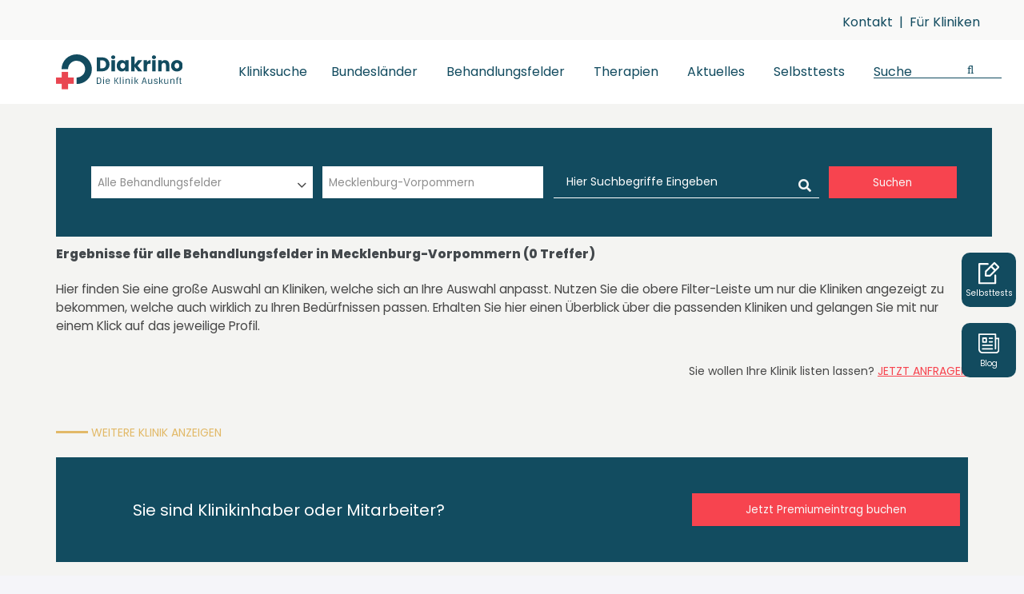

--- FILE ---
content_type: text/html; charset=UTF-8
request_url: https://www.klinik-auskunft.de/kliniksuche/?r=1&behandlungsfeld=&bundesland=Mecklenburg-Vorpommern&s=
body_size: 47380
content:
<!DOCTYPE html>
<!--[if IE 7]>
<html class="ie ie7" lang="de-DE">
<![endif]-->
<!--[if IE 8]>
<html class="ie ie8" lang="de-DE">
<![endif]-->
<!--[if !(IE 7) | !(IE 8) ]><!-->
<html lang="de-DE"<!--<![endif]-->
<head>

    <meta charset="UTF-8">
    <meta name="viewport" content="width=device-width, initial-scale=1.0, maximum-scale=1.0, user-scalable=no"/>
    <meta name="google-site-verification" content="QLLhSvkZTm4CB9-GHDcXlw217g0wSOD-zwc2GDaGgGY"/>
    <meta name="msvalidate.01" content="B02ED166D1B006D77D26CB294D2D10ED"/>
    <link rel="profile" href="https://gmpg.org/xfn/11">
    <link rel="pingback" href="https://www.klinik-auskunft.de/xmlrpc.php">
    <meta name='robots' content='index, follow, max-image-preview:large, max-snippet:-1, max-video-preview:-1' />
	<style>img:is([sizes="auto" i], [sizes^="auto," i]) { contain-intrinsic-size: 3000px 1500px }</style>
	<link rel="alternate" hreflang="de" href="https://www.klinik-auskunft.de/kliniksuche/" />
<link rel="alternate" hreflang="x-default" href="https://www.klinik-auskunft.de/kliniksuche/" />
<link rel='preload' as='style' href='https://www.klinik-auskunft.de/wp-content/themes/customtheme/style_front.css?ver=6.8.3'  data-wpacu-preload-css-basic='1' />
<link rel='preload' as='script' href='https://www.klinik-auskunft.de/wp-includes/js/jquery/jquery.min.js?ver=3.7.1' data-wpacu-preload-js='1'>

	<!-- This site is optimized with the Yoast SEO plugin v26.7 - https://yoast.com/wordpress/plugins/seo/ -->
	<title>Kliniksuche &amp; -vergleich Deutschland | Klinik Auskunft</title>
	<meta name="description" content="Finden Sie jetzt die passende Klinik für jedes Behandlungsfeld der Psychosomatik - Deutschlandweit ✔ Schnell ✔ Spezifisch für jede Indikation" />
	<link rel="canonical" href="https://www.klinik-auskunft.de/kliniksuche/" />
	<meta property="og:locale" content="de_DE" />
	<meta property="og:type" content="article" />
	<meta property="og:title" content="Kliniksuche &amp; -vergleich Deutschland | Klinik Auskunft" />
	<meta property="og:description" content="Finden Sie jetzt die passende Klinik für jedes Behandlungsfeld der Psychosomatik - Deutschlandweit ✔ Schnell ✔ Spezifisch für jede Indikation" />
	<meta property="og:url" content="https://www.klinik-auskunft.de/kliniksuche/" />
	<meta property="og:site_name" content="Diakrino | Die Klinik Auskunft" />
	<meta property="article:modified_time" content="2022-05-07T20:57:02+00:00" />
	<meta property="og:image" content="https://www.klinik-auskunft.de/wp-content/uploads/2021/03/placeholder.jpg" />
	<meta property="og:image:width" content="1900" />
	<meta property="og:image:height" content="1069" />
	<meta property="og:image:type" content="image/jpeg" />
	<meta name="twitter:card" content="summary_large_image" />
	<script type="application/ld+json" class="yoast-schema-graph">{"@context":"https://schema.org","@graph":[{"@type":"WebPage","@id":"https://www.klinik-auskunft.de/kliniksuche/","url":"https://www.klinik-auskunft.de/kliniksuche/","name":"Kliniksuche & -vergleich Deutschland | Klinik Auskunft","isPartOf":{"@id":"https://www.klinik-auskunft.de/#website"},"primaryImageOfPage":{"@id":"https://www.klinik-auskunft.de/kliniksuche/#primaryimage"},"image":{"@id":"https://www.klinik-auskunft.de/kliniksuche/#primaryimage"},"thumbnailUrl":"https://www.klinik-auskunft.de/wp-content/uploads/2021/03/placeholder.jpg","datePublished":"2021-07-22T09:50:18+00:00","dateModified":"2022-05-07T20:57:02+00:00","description":"Finden Sie jetzt die passende Klinik für jedes Behandlungsfeld der Psychosomatik - Deutschlandweit ✔ Schnell ✔ Spezifisch für jede Indikation","inLanguage":"de","potentialAction":[{"@type":"ReadAction","target":["https://www.klinik-auskunft.de/kliniksuche/"]}]},{"@type":"ImageObject","inLanguage":"de","@id":"https://www.klinik-auskunft.de/kliniksuche/#primaryimage","url":"https://www.klinik-auskunft.de/wp-content/uploads/2021/03/placeholder.jpg","contentUrl":"https://www.klinik-auskunft.de/wp-content/uploads/2021/03/placeholder.jpg","width":1900,"height":1069},{"@type":"WebSite","@id":"https://www.klinik-auskunft.de/#website","url":"https://www.klinik-auskunft.de/","name":"Diakrino | Die Klinik Auskunft","description":"","potentialAction":[{"@type":"SearchAction","target":{"@type":"EntryPoint","urlTemplate":"https://www.klinik-auskunft.de/?s={search_term_string}"},"query-input":{"@type":"PropertyValueSpecification","valueRequired":true,"valueName":"search_term_string"}}],"inLanguage":"de"}]}</script>
	<!-- / Yoast SEO plugin. -->


<link rel='dns-prefetch' href='//use.fontawesome.com' />
<script type="text/javascript">
/* <![CDATA[ */
window._wpemojiSettings = {"baseUrl":"https:\/\/s.w.org\/images\/core\/emoji\/16.0.1\/72x72\/","ext":".png","svgUrl":"https:\/\/s.w.org\/images\/core\/emoji\/16.0.1\/svg\/","svgExt":".svg","source":{"concatemoji":"https:\/\/www.klinik-auskunft.de\/wp-includes\/js\/wp-emoji-release.min.js?ver=6.8.3"}};
/*! This file is auto-generated */
!function(s,n){var o,i,e;function c(e){try{var t={supportTests:e,timestamp:(new Date).valueOf()};sessionStorage.setItem(o,JSON.stringify(t))}catch(e){}}function p(e,t,n){e.clearRect(0,0,e.canvas.width,e.canvas.height),e.fillText(t,0,0);var t=new Uint32Array(e.getImageData(0,0,e.canvas.width,e.canvas.height).data),a=(e.clearRect(0,0,e.canvas.width,e.canvas.height),e.fillText(n,0,0),new Uint32Array(e.getImageData(0,0,e.canvas.width,e.canvas.height).data));return t.every(function(e,t){return e===a[t]})}function u(e,t){e.clearRect(0,0,e.canvas.width,e.canvas.height),e.fillText(t,0,0);for(var n=e.getImageData(16,16,1,1),a=0;a<n.data.length;a++)if(0!==n.data[a])return!1;return!0}function f(e,t,n,a){switch(t){case"flag":return n(e,"\ud83c\udff3\ufe0f\u200d\u26a7\ufe0f","\ud83c\udff3\ufe0f\u200b\u26a7\ufe0f")?!1:!n(e,"\ud83c\udde8\ud83c\uddf6","\ud83c\udde8\u200b\ud83c\uddf6")&&!n(e,"\ud83c\udff4\udb40\udc67\udb40\udc62\udb40\udc65\udb40\udc6e\udb40\udc67\udb40\udc7f","\ud83c\udff4\u200b\udb40\udc67\u200b\udb40\udc62\u200b\udb40\udc65\u200b\udb40\udc6e\u200b\udb40\udc67\u200b\udb40\udc7f");case"emoji":return!a(e,"\ud83e\udedf")}return!1}function g(e,t,n,a){var r="undefined"!=typeof WorkerGlobalScope&&self instanceof WorkerGlobalScope?new OffscreenCanvas(300,150):s.createElement("canvas"),o=r.getContext("2d",{willReadFrequently:!0}),i=(o.textBaseline="top",o.font="600 32px Arial",{});return e.forEach(function(e){i[e]=t(o,e,n,a)}),i}function t(e){var t=s.createElement("script");t.src=e,t.defer=!0,s.head.appendChild(t)}"undefined"!=typeof Promise&&(o="wpEmojiSettingsSupports",i=["flag","emoji"],n.supports={everything:!0,everythingExceptFlag:!0},e=new Promise(function(e){s.addEventListener("DOMContentLoaded",e,{once:!0})}),new Promise(function(t){var n=function(){try{var e=JSON.parse(sessionStorage.getItem(o));if("object"==typeof e&&"number"==typeof e.timestamp&&(new Date).valueOf()<e.timestamp+604800&&"object"==typeof e.supportTests)return e.supportTests}catch(e){}return null}();if(!n){if("undefined"!=typeof Worker&&"undefined"!=typeof OffscreenCanvas&&"undefined"!=typeof URL&&URL.createObjectURL&&"undefined"!=typeof Blob)try{var e="postMessage("+g.toString()+"("+[JSON.stringify(i),f.toString(),p.toString(),u.toString()].join(",")+"));",a=new Blob([e],{type:"text/javascript"}),r=new Worker(URL.createObjectURL(a),{name:"wpTestEmojiSupports"});return void(r.onmessage=function(e){c(n=e.data),r.terminate(),t(n)})}catch(e){}c(n=g(i,f,p,u))}t(n)}).then(function(e){for(var t in e)n.supports[t]=e[t],n.supports.everything=n.supports.everything&&n.supports[t],"flag"!==t&&(n.supports.everythingExceptFlag=n.supports.everythingExceptFlag&&n.supports[t]);n.supports.everythingExceptFlag=n.supports.everythingExceptFlag&&!n.supports.flag,n.DOMReady=!1,n.readyCallback=function(){n.DOMReady=!0}}).then(function(){return e}).then(function(){var e;n.supports.everything||(n.readyCallback(),(e=n.source||{}).concatemoji?t(e.concatemoji):e.wpemoji&&e.twemoji&&(t(e.twemoji),t(e.wpemoji)))}))}((window,document),window._wpemojiSettings);
/* ]]> */
</script>
<link   data-wpacu-to-be-preloaded-basic='1' rel='stylesheet' id='stylefront-css-css' href='https://www.klinik-auskunft.de/wp-content/themes/customtheme/style_front.css?ver=6.8.3' type='text/css' media='all' />
<link rel='stylesheet' id='stylecustom-css-css' href='https://www.klinik-auskunft.de/wp-content/themes/customtheme/assets/css/custom.css?ver=6.8.3' type='text/css' media='all' />
<link rel='stylesheet' id='slickartikel-css-css' href='https://www.klinik-auskunft.de/wp-content/themes/customtheme/assets/css/slick_artikel.css?ver=1' type='text/css' media='' />
<style id='wp-emoji-styles-inline-css' type='text/css'>

	img.wp-smiley, img.emoji {
		display: inline !important;
		border: none !important;
		box-shadow: none !important;
		height: 1em !important;
		width: 1em !important;
		margin: 0 0.07em !important;
		vertical-align: -0.1em !important;
		background: none !important;
		padding: 0 !important;
	}
</style>
<style id='classic-theme-styles-inline-css' type='text/css'>
/*! This file is auto-generated */
.wp-block-button__link{color:#fff;background-color:#32373c;border-radius:9999px;box-shadow:none;text-decoration:none;padding:calc(.667em + 2px) calc(1.333em + 2px);font-size:1.125em}.wp-block-file__button{background:#32373c;color:#fff;text-decoration:none}
</style>
<style id='qsm-quiz-style-inline-css' type='text/css'>


</style>
<style id='global-styles-inline-css' type='text/css'>
:root{--wp--preset--aspect-ratio--square: 1;--wp--preset--aspect-ratio--4-3: 4/3;--wp--preset--aspect-ratio--3-4: 3/4;--wp--preset--aspect-ratio--3-2: 3/2;--wp--preset--aspect-ratio--2-3: 2/3;--wp--preset--aspect-ratio--16-9: 16/9;--wp--preset--aspect-ratio--9-16: 9/16;--wp--preset--color--black: #000000;--wp--preset--color--cyan-bluish-gray: #abb8c3;--wp--preset--color--white: #ffffff;--wp--preset--color--pale-pink: #f78da7;--wp--preset--color--vivid-red: #cf2e2e;--wp--preset--color--luminous-vivid-orange: #ff6900;--wp--preset--color--luminous-vivid-amber: #fcb900;--wp--preset--color--light-green-cyan: #7bdcb5;--wp--preset--color--vivid-green-cyan: #00d084;--wp--preset--color--pale-cyan-blue: #8ed1fc;--wp--preset--color--vivid-cyan-blue: #0693e3;--wp--preset--color--vivid-purple: #9b51e0;--wp--preset--gradient--vivid-cyan-blue-to-vivid-purple: linear-gradient(135deg,rgba(6,147,227,1) 0%,rgb(155,81,224) 100%);--wp--preset--gradient--light-green-cyan-to-vivid-green-cyan: linear-gradient(135deg,rgb(122,220,180) 0%,rgb(0,208,130) 100%);--wp--preset--gradient--luminous-vivid-amber-to-luminous-vivid-orange: linear-gradient(135deg,rgba(252,185,0,1) 0%,rgba(255,105,0,1) 100%);--wp--preset--gradient--luminous-vivid-orange-to-vivid-red: linear-gradient(135deg,rgba(255,105,0,1) 0%,rgb(207,46,46) 100%);--wp--preset--gradient--very-light-gray-to-cyan-bluish-gray: linear-gradient(135deg,rgb(238,238,238) 0%,rgb(169,184,195) 100%);--wp--preset--gradient--cool-to-warm-spectrum: linear-gradient(135deg,rgb(74,234,220) 0%,rgb(151,120,209) 20%,rgb(207,42,186) 40%,rgb(238,44,130) 60%,rgb(251,105,98) 80%,rgb(254,248,76) 100%);--wp--preset--gradient--blush-light-purple: linear-gradient(135deg,rgb(255,206,236) 0%,rgb(152,150,240) 100%);--wp--preset--gradient--blush-bordeaux: linear-gradient(135deg,rgb(254,205,165) 0%,rgb(254,45,45) 50%,rgb(107,0,62) 100%);--wp--preset--gradient--luminous-dusk: linear-gradient(135deg,rgb(255,203,112) 0%,rgb(199,81,192) 50%,rgb(65,88,208) 100%);--wp--preset--gradient--pale-ocean: linear-gradient(135deg,rgb(255,245,203) 0%,rgb(182,227,212) 50%,rgb(51,167,181) 100%);--wp--preset--gradient--electric-grass: linear-gradient(135deg,rgb(202,248,128) 0%,rgb(113,206,126) 100%);--wp--preset--gradient--midnight: linear-gradient(135deg,rgb(2,3,129) 0%,rgb(40,116,252) 100%);--wp--preset--font-size--small: 13px;--wp--preset--font-size--medium: 20px;--wp--preset--font-size--large: 36px;--wp--preset--font-size--x-large: 42px;--wp--preset--spacing--20: 0.44rem;--wp--preset--spacing--30: 0.67rem;--wp--preset--spacing--40: 1rem;--wp--preset--spacing--50: 1.5rem;--wp--preset--spacing--60: 2.25rem;--wp--preset--spacing--70: 3.38rem;--wp--preset--spacing--80: 5.06rem;--wp--preset--shadow--natural: 6px 6px 9px rgba(0, 0, 0, 0.2);--wp--preset--shadow--deep: 12px 12px 50px rgba(0, 0, 0, 0.4);--wp--preset--shadow--sharp: 6px 6px 0px rgba(0, 0, 0, 0.2);--wp--preset--shadow--outlined: 6px 6px 0px -3px rgba(255, 255, 255, 1), 6px 6px rgba(0, 0, 0, 1);--wp--preset--shadow--crisp: 6px 6px 0px rgba(0, 0, 0, 1);}:where(.is-layout-flex){gap: 0.5em;}:where(.is-layout-grid){gap: 0.5em;}body .is-layout-flex{display: flex;}.is-layout-flex{flex-wrap: wrap;align-items: center;}.is-layout-flex > :is(*, div){margin: 0;}body .is-layout-grid{display: grid;}.is-layout-grid > :is(*, div){margin: 0;}:where(.wp-block-columns.is-layout-flex){gap: 2em;}:where(.wp-block-columns.is-layout-grid){gap: 2em;}:where(.wp-block-post-template.is-layout-flex){gap: 1.25em;}:where(.wp-block-post-template.is-layout-grid){gap: 1.25em;}.has-black-color{color: var(--wp--preset--color--black) !important;}.has-cyan-bluish-gray-color{color: var(--wp--preset--color--cyan-bluish-gray) !important;}.has-white-color{color: var(--wp--preset--color--white) !important;}.has-pale-pink-color{color: var(--wp--preset--color--pale-pink) !important;}.has-vivid-red-color{color: var(--wp--preset--color--vivid-red) !important;}.has-luminous-vivid-orange-color{color: var(--wp--preset--color--luminous-vivid-orange) !important;}.has-luminous-vivid-amber-color{color: var(--wp--preset--color--luminous-vivid-amber) !important;}.has-light-green-cyan-color{color: var(--wp--preset--color--light-green-cyan) !important;}.has-vivid-green-cyan-color{color: var(--wp--preset--color--vivid-green-cyan) !important;}.has-pale-cyan-blue-color{color: var(--wp--preset--color--pale-cyan-blue) !important;}.has-vivid-cyan-blue-color{color: var(--wp--preset--color--vivid-cyan-blue) !important;}.has-vivid-purple-color{color: var(--wp--preset--color--vivid-purple) !important;}.has-black-background-color{background-color: var(--wp--preset--color--black) !important;}.has-cyan-bluish-gray-background-color{background-color: var(--wp--preset--color--cyan-bluish-gray) !important;}.has-white-background-color{background-color: var(--wp--preset--color--white) !important;}.has-pale-pink-background-color{background-color: var(--wp--preset--color--pale-pink) !important;}.has-vivid-red-background-color{background-color: var(--wp--preset--color--vivid-red) !important;}.has-luminous-vivid-orange-background-color{background-color: var(--wp--preset--color--luminous-vivid-orange) !important;}.has-luminous-vivid-amber-background-color{background-color: var(--wp--preset--color--luminous-vivid-amber) !important;}.has-light-green-cyan-background-color{background-color: var(--wp--preset--color--light-green-cyan) !important;}.has-vivid-green-cyan-background-color{background-color: var(--wp--preset--color--vivid-green-cyan) !important;}.has-pale-cyan-blue-background-color{background-color: var(--wp--preset--color--pale-cyan-blue) !important;}.has-vivid-cyan-blue-background-color{background-color: var(--wp--preset--color--vivid-cyan-blue) !important;}.has-vivid-purple-background-color{background-color: var(--wp--preset--color--vivid-purple) !important;}.has-black-border-color{border-color: var(--wp--preset--color--black) !important;}.has-cyan-bluish-gray-border-color{border-color: var(--wp--preset--color--cyan-bluish-gray) !important;}.has-white-border-color{border-color: var(--wp--preset--color--white) !important;}.has-pale-pink-border-color{border-color: var(--wp--preset--color--pale-pink) !important;}.has-vivid-red-border-color{border-color: var(--wp--preset--color--vivid-red) !important;}.has-luminous-vivid-orange-border-color{border-color: var(--wp--preset--color--luminous-vivid-orange) !important;}.has-luminous-vivid-amber-border-color{border-color: var(--wp--preset--color--luminous-vivid-amber) !important;}.has-light-green-cyan-border-color{border-color: var(--wp--preset--color--light-green-cyan) !important;}.has-vivid-green-cyan-border-color{border-color: var(--wp--preset--color--vivid-green-cyan) !important;}.has-pale-cyan-blue-border-color{border-color: var(--wp--preset--color--pale-cyan-blue) !important;}.has-vivid-cyan-blue-border-color{border-color: var(--wp--preset--color--vivid-cyan-blue) !important;}.has-vivid-purple-border-color{border-color: var(--wp--preset--color--vivid-purple) !important;}.has-vivid-cyan-blue-to-vivid-purple-gradient-background{background: var(--wp--preset--gradient--vivid-cyan-blue-to-vivid-purple) !important;}.has-light-green-cyan-to-vivid-green-cyan-gradient-background{background: var(--wp--preset--gradient--light-green-cyan-to-vivid-green-cyan) !important;}.has-luminous-vivid-amber-to-luminous-vivid-orange-gradient-background{background: var(--wp--preset--gradient--luminous-vivid-amber-to-luminous-vivid-orange) !important;}.has-luminous-vivid-orange-to-vivid-red-gradient-background{background: var(--wp--preset--gradient--luminous-vivid-orange-to-vivid-red) !important;}.has-very-light-gray-to-cyan-bluish-gray-gradient-background{background: var(--wp--preset--gradient--very-light-gray-to-cyan-bluish-gray) !important;}.has-cool-to-warm-spectrum-gradient-background{background: var(--wp--preset--gradient--cool-to-warm-spectrum) !important;}.has-blush-light-purple-gradient-background{background: var(--wp--preset--gradient--blush-light-purple) !important;}.has-blush-bordeaux-gradient-background{background: var(--wp--preset--gradient--blush-bordeaux) !important;}.has-luminous-dusk-gradient-background{background: var(--wp--preset--gradient--luminous-dusk) !important;}.has-pale-ocean-gradient-background{background: var(--wp--preset--gradient--pale-ocean) !important;}.has-electric-grass-gradient-background{background: var(--wp--preset--gradient--electric-grass) !important;}.has-midnight-gradient-background{background: var(--wp--preset--gradient--midnight) !important;}.has-small-font-size{font-size: var(--wp--preset--font-size--small) !important;}.has-medium-font-size{font-size: var(--wp--preset--font-size--medium) !important;}.has-large-font-size{font-size: var(--wp--preset--font-size--large) !important;}.has-x-large-font-size{font-size: var(--wp--preset--font-size--x-large) !important;}
:where(.wp-block-post-template.is-layout-flex){gap: 1.25em;}:where(.wp-block-post-template.is-layout-grid){gap: 1.25em;}
:where(.wp-block-columns.is-layout-flex){gap: 2em;}:where(.wp-block-columns.is-layout-grid){gap: 2em;}
:root :where(.wp-block-pullquote){font-size: 1.5em;line-height: 1.6;}
</style>
<link rel='stylesheet' id='contact-form-7-css' href='https://www.klinik-auskunft.de/wp-content/plugins/contact-form-7/includes/css/styles.css?ver=6.1.3' type='text/css' media='all' />
<link rel='stylesheet' id='ppc-style-css' href='https://www.klinik-auskunft.de/wp-content/plugins/password-protected-categories/assets/css/ppc.css?ver=2.1.26' type='text/css' media='all' />
<link rel='stylesheet' id='toc-screen-css' href='https://www.klinik-auskunft.de/wp-content/plugins/table-of-contents-plus/screen.min.css?ver=2411.1' type='text/css' media='all' />
<link rel='stylesheet' id='wpda_wpdp_public-css' href='https://www.klinik-auskunft.de/wp-content/plugins/wp-data-access/public/../assets/css/wpda_public.css?ver=5.5.61' type='text/css' media='all' />
<link rel='stylesheet' id='megamenu-css' href='https://www.klinik-auskunft.de/wp-content/uploads/maxmegamenu/style_de.css?ver=139b9a' type='text/css' media='all' />
<link rel='stylesheet' id='mrp-frontend-style-css' href='https://www.klinik-auskunft.de/wp-content/plugins/multi-rating-pro/assets/css/frontend.css?ver=6.8.3' type='text/css' media='all' />
<style id='mrp-frontend-style-inline-css' type='text/css'>

		.mrp-star-hover {
			color: #ffba00 !important;
		}
		.mrp-star-full, .mrp-star-half, .mrp-star-empty {
			color: #ffd700;
		}
		.mrp-error {
			color: #EC6464;
		}
		
</style>
<link rel='stylesheet' id='font-awesome-css' href='https://use.fontawesome.com/releases/v5.13.0/css/all.css?ver=6.8.3' type='text/css' media='all' />
<link rel='stylesheet' id='borlabs-cookie-custom-css' href='https://www.klinik-auskunft.de/wp-content/cache/borlabs-cookie/1/borlabs-cookie-1-de.css?ver=3.3.22-39' type='text/css' media='all' />
<link rel='stylesheet' id='vc-acf-field-picker-google-map-css' href='https://www.klinik-auskunft.de/wp-content/plugins/wp-acf-vc-bridge/assets/css/vc-acf-field-picker-google-map.css?ver=1.8.2' type='text/css' media='all' />
<script type="text/javascript" id="wpml-cookie-js-extra">
/* <![CDATA[ */
var wpml_cookies = {"wp-wpml_current_language":{"value":"de","expires":1,"path":"\/"}};
var wpml_cookies = {"wp-wpml_current_language":{"value":"de","expires":1,"path":"\/"}};
/* ]]> */
</script>
<script type="text/javascript" src="https://www.klinik-auskunft.de/wp-content/plugins/sitepress-multilingual-cms/res/js/cookies/language-cookie.js?ver=484900" id="wpml-cookie-js" defer="defer" data-wp-strategy="defer"></script>
<script data-wpacu-to-be-preloaded-basic='1' type="text/javascript" src="https://www.klinik-auskunft.de/wp-includes/js/jquery/jquery.min.js?ver=3.7.1" id="jquery-core-js"></script>
<script type="text/javascript" src="https://www.klinik-auskunft.de/wp-includes/js/underscore.min.js?ver=1.13.7" id="underscore-js"></script>
<script type="text/javascript" src="https://www.klinik-auskunft.de/wp-includes/js/backbone.min.js?ver=1.6.0" id="backbone-js"></script>
<script type="text/javascript" id="wp-api-request-js-extra">
/* <![CDATA[ */
var wpApiSettings = {"root":"https:\/\/www.klinik-auskunft.de\/wp-json\/","nonce":"ad97ecd76d","versionString":"wp\/v2\/"};
/* ]]> */
</script>
<script type="text/javascript" src="https://www.klinik-auskunft.de/wp-includes/js/api-request.min.js?ver=6.8.3" id="wp-api-request-js"></script>
<script type="text/javascript" src="https://www.klinik-auskunft.de/wp-includes/js/wp-api.min.js?ver=6.8.3" id="wp-api-js"></script>
<script type="text/javascript" id="wpda_rest_api-js-extra">
/* <![CDATA[ */
var wpdaApiSettings = {"path":"wpda"};
/* ]]> */
</script>
<script type="text/javascript" src="https://www.klinik-auskunft.de/wp-content/plugins/wp-data-access/public/../assets/js/wpda_rest_api.js?ver=5.5.61" id="wpda_rest_api-js"></script>
<script data-no-optimize="1" data-no-minify="1" data-cfasync="false" type="text/javascript" src="https://www.klinik-auskunft.de/wp-content/cache/borlabs-cookie/1/borlabs-cookie-config-de.json.js?ver=3.3.22-42" id="borlabs-cookie-config-js"></script>
<script data-no-optimize="1" data-no-minify="1" data-cfasync="false" type="text/javascript" src="https://www.klinik-auskunft.de/wp-content/plugins/borlabs-cookie/assets/javascript/borlabs-cookie-prioritize.min.js?ver=3.3.22" id="borlabs-cookie-prioritize-js"></script>
<link rel="https://api.w.org/" href="https://www.klinik-auskunft.de/wp-json/" /><link rel="alternate" title="JSON" type="application/json" href="https://www.klinik-auskunft.de/wp-json/wp/v2/pages/5053" /><link rel="EditURI" type="application/rsd+xml" title="RSD" href="https://www.klinik-auskunft.de/xmlrpc.php?rsd" />
<meta name="generator" content="WordPress 6.8.3" />
<link rel='shortlink' href='https://www.klinik-auskunft.de/?p=5053' />
<link rel="alternate" title="oEmbed (JSON)" type="application/json+oembed" href="https://www.klinik-auskunft.de/wp-json/oembed/1.0/embed?url=https%3A%2F%2Fwww.klinik-auskunft.de%2Fkliniksuche%2F" />
<link rel="alternate" title="oEmbed (XML)" type="text/xml+oembed" href="https://www.klinik-auskunft.de/wp-json/oembed/1.0/embed?url=https%3A%2F%2Fwww.klinik-auskunft.de%2Fkliniksuche%2F&#038;format=xml" />
<meta name="generator" content="WPML ver:4.8.4 stt:3;" />
<meta name="generator" content="Redux 4.5.8" /><script>document.createElement( "picture" );if(!window.HTMLPictureElement && document.addEventListener) {window.addEventListener("DOMContentLoaded", function() {var s = document.createElement("script");s.src = "https://www.klinik-auskunft.de/wp-content/plugins/webp-express/js/picturefill.min.js";document.body.appendChild(s);});}</script><link rel="canonical" href="https://www.klinik-auskunft.de/kliniksuche/" /><script data-borlabs-cookie-script-blocker-ignore>
if ('0' === '1' && ('0' === '1' || '1' === '1')) {
    window['gtag_enable_tcf_support'] = true;
}
window.dataLayer = window.dataLayer || [];
if (typeof gtag !== 'function') {
    function gtag() {
        dataLayer.push(arguments);
    }
}
gtag('set', 'developer_id.dYjRjMm', true);
if ('0' === '1' || '1' === '1') {
    if (window.BorlabsCookieGoogleConsentModeDefaultSet !== true) {
        let getCookieValue = function (name) {
            return document.cookie.match('(^|;)\\s*' + name + '\\s*=\\s*([^;]+)')?.pop() || '';
        };
        let cookieValue = getCookieValue('borlabs-cookie-gcs');
        let consentsFromCookie = {};
        if (cookieValue !== '') {
            consentsFromCookie = JSON.parse(decodeURIComponent(cookieValue));
        }
        let defaultValues = {
            'ad_storage': 'denied',
            'ad_user_data': 'denied',
            'ad_personalization': 'denied',
            'analytics_storage': 'denied',
            'functionality_storage': 'denied',
            'personalization_storage': 'denied',
            'security_storage': 'denied',
            'wait_for_update': 500,
        };
        gtag('consent', 'default', { ...defaultValues, ...consentsFromCookie });
    }
    window.BorlabsCookieGoogleConsentModeDefaultSet = true;
    let borlabsCookieConsentChangeHandler = function () {
        window.dataLayer = window.dataLayer || [];
        if (typeof gtag !== 'function') { function gtag(){dataLayer.push(arguments);} }

        let getCookieValue = function (name) {
            return document.cookie.match('(^|;)\\s*' + name + '\\s*=\\s*([^;]+)')?.pop() || '';
        };
        let cookieValue = getCookieValue('borlabs-cookie-gcs');
        let consentsFromCookie = {};
        if (cookieValue !== '') {
            consentsFromCookie = JSON.parse(decodeURIComponent(cookieValue));
        }

        consentsFromCookie.analytics_storage = BorlabsCookie.Consents.hasConsent('google-analytics') ? 'granted' : 'denied';

        BorlabsCookie.CookieLibrary.setCookie(
            'borlabs-cookie-gcs',
            JSON.stringify(consentsFromCookie),
            BorlabsCookie.Settings.automaticCookieDomainAndPath.value ? '' : BorlabsCookie.Settings.cookieDomain.value,
            BorlabsCookie.Settings.cookiePath.value,
            BorlabsCookie.Cookie.getPluginCookie().expires,
            BorlabsCookie.Settings.cookieSecure.value,
            BorlabsCookie.Settings.cookieSameSite.value
        );
    }
    document.addEventListener('borlabs-cookie-consent-saved', borlabsCookieConsentChangeHandler);
    document.addEventListener('borlabs-cookie-handle-unblock', borlabsCookieConsentChangeHandler);
}
if ('0' === '1') {
    gtag("js", new Date());
    gtag("config", "G-B33DR9G6CT", {"anonymize_ip": true});

    (function (w, d, s, i) {
        var f = d.getElementsByTagName(s)[0],
            j = d.createElement(s);
        j.async = true;
        j.src =
            "https://www.googletagmanager.com/gtag/js?id=" + i;
        f.parentNode.insertBefore(j, f);
    })(window, document, "script", "G-B33DR9G6CT");
}
</script><script data-no-optimize="1" data-no-minify="1" data-cfasync="false" data-borlabs-cookie-script-blocker-ignore>
    (function () {
        if ('0' === '1' && 'analytics_storage' === '1') {
            window['gtag_enable_tcf_support'] = true;
        }
        window.dataLayer = window.dataLayer || [];
        if (typeof window.gtag !== 'function') {
            window.gtag = function () {
                window.dataLayer.push(arguments);
            };
        }
        gtag('set', 'developer_id.dYjRjMm', true);
        if ('analytics_storage' === '1') {
            let getCookieValue = function (name) {
                return document.cookie.match('(^|;)\\s*' + name + '\\s*=\\s*([^;]+)')?.pop() || '';
            };
            const gtmRegionsData = '[{"google-tag-manager-cm-region":"","google-tag-manager-cm-default-ad-storage":"denied","google-tag-manager-cm-default-ad-personalization":"denied","google-tag-manager-cm-default-ad-user-data":"denied","google-tag-manager-cm-default-analytics-storage":"denied","google-tag-manager-cm-default-functionality-storage":"denied","google-tag-manager-cm-default-personalization-storage":"denied","google-tag-manager-cm-default-security-storage":"denied"}]';
            let gtmRegions = [];
            if (gtmRegionsData !== '\{\{ google-tag-manager-cm-regional-defaults \}\}') {
                gtmRegions = JSON.parse(gtmRegionsData);
            }
            let defaultRegion = null;
            for (let gtmRegionIndex in gtmRegions) {
                let gtmRegion = gtmRegions[gtmRegionIndex];
                if (gtmRegion['google-tag-manager-cm-region'] === '') {
                    defaultRegion = gtmRegion;
                } else {
                    gtag('consent', 'default', {
                        'ad_storage': gtmRegion['google-tag-manager-cm-default-ad-storage'],
                        'ad_user_data': gtmRegion['google-tag-manager-cm-default-ad-user-data'],
                        'ad_personalization': gtmRegion['google-tag-manager-cm-default-ad-personalization'],
                        'analytics_storage': gtmRegion['google-tag-manager-cm-default-analytics-storage'],
                        'functionality_storage': gtmRegion['google-tag-manager-cm-default-functionality-storage'],
                        'personalization_storage': gtmRegion['google-tag-manager-cm-default-personalization-storage'],
                        'security_storage': gtmRegion['google-tag-manager-cm-default-security-storage'],
                        'region': gtmRegion['google-tag-manager-cm-region'].toUpperCase().split(','),
						'wait_for_update': 500,
                    });
                }
            }
            let cookieValue = getCookieValue('borlabs-cookie-gcs');
            let consentsFromCookie = {};
            if (cookieValue !== '') {
                consentsFromCookie = JSON.parse(decodeURIComponent(cookieValue));
            }
            let defaultValues = {
                'ad_storage': defaultRegion === null ? 'denied' : defaultRegion['google-tag-manager-cm-default-ad-storage'],
                'ad_user_data': defaultRegion === null ? 'denied' : defaultRegion['google-tag-manager-cm-default-ad-user-data'],
                'ad_personalization': defaultRegion === null ? 'denied' : defaultRegion['google-tag-manager-cm-default-ad-personalization'],
                'analytics_storage': defaultRegion === null ? 'denied' : defaultRegion['google-tag-manager-cm-default-analytics-storage'],
                'functionality_storage': defaultRegion === null ? 'denied' : defaultRegion['google-tag-manager-cm-default-functionality-storage'],
                'personalization_storage': defaultRegion === null ? 'denied' : defaultRegion['google-tag-manager-cm-default-personalization-storage'],
                'security_storage': defaultRegion === null ? 'denied' : defaultRegion['google-tag-manager-cm-default-security-storage'],
                'wait_for_update': 500,
            };
            gtag('consent', 'default', {...defaultValues, ...consentsFromCookie});
            gtag('set', 'ads_data_redaction', true);
        }

        if ('0' === '1') {
            let url = new URL(window.location.href);

            if ((url.searchParams.has('gtm_debug') && url.searchParams.get('gtm_debug') !== '') || document.cookie.indexOf('__TAG_ASSISTANT=') !== -1 || document.documentElement.hasAttribute('data-tag-assistant-present')) {
                /* GTM block start */
                (function(w,d,s,l,i){w[l]=w[l]||[];w[l].push({'gtm.start':
                        new Date().getTime(),event:'gtm.js'});var f=d.getElementsByTagName(s)[0],
                    j=d.createElement(s),dl=l!='dataLayer'?'&l='+l:'';j.async=true;j.src=
                    'https://www.googletagmanager.com/gtm.js?id='+i+dl;f.parentNode.insertBefore(j,f);
                })(window,document,'script','dataLayer','GTM-P5VB6NJ');
                /* GTM block end */
            } else {
                /* GTM block start */
                (function(w,d,s,l,i){w[l]=w[l]||[];w[l].push({'gtm.start':
                        new Date().getTime(),event:'gtm.js'});var f=d.getElementsByTagName(s)[0],
                    j=d.createElement(s),dl=l!='dataLayer'?'&l='+l:'';j.async=true;j.src=
                    'https://www.klinik-auskunft.de/wp-content/uploads/borlabs-cookie/' + i + '.js?ver=not-set-yet';f.parentNode.insertBefore(j,f);
                })(window,document,'script','dataLayer','GTM-P5VB6NJ');
                /* GTM block end */
            }
        }


        let borlabsCookieConsentChangeHandler = function () {
            window.dataLayer = window.dataLayer || [];
            if (typeof window.gtag !== 'function') {
                window.gtag = function() {
                    window.dataLayer.push(arguments);
                };
            }

            let consents = BorlabsCookie.Cookie.getPluginCookie().consents;

            if ('analytics_storage' === '1') {
                let gtmConsents = {};
                let customConsents = {};

				let services = BorlabsCookie.Services._services;

				for (let service in services) {
					if (service !== 'borlabs-cookie') {
						customConsents['borlabs_cookie_' + service.replaceAll('-', '_')] = BorlabsCookie.Consents.hasConsent(service) ? 'granted' : 'denied';
					}
				}

                if ('0' === '1') {
                    gtmConsents = {
                        'analytics_storage': BorlabsCookie.Consents.hasConsentForServiceGroup('essential') === true ? 'granted' : 'denied',
                        'functionality_storage': BorlabsCookie.Consents.hasConsentForServiceGroup('essential') === true ? 'granted' : 'denied',
                        'personalization_storage': BorlabsCookie.Consents.hasConsentForServiceGroup('essential') === true ? 'granted' : 'denied',
                        'security_storage': BorlabsCookie.Consents.hasConsentForServiceGroup('essential') === true ? 'granted' : 'denied',
                    };
                } else {
                    gtmConsents = {
                        'ad_storage': BorlabsCookie.Consents.hasConsentForServiceGroup('essential') === true ? 'granted' : 'denied',
                        'ad_user_data': BorlabsCookie.Consents.hasConsentForServiceGroup('essential') === true ? 'granted' : 'denied',
                        'ad_personalization': BorlabsCookie.Consents.hasConsentForServiceGroup('essential') === true ? 'granted' : 'denied',
                        'analytics_storage': BorlabsCookie.Consents.hasConsentForServiceGroup('essential') === true ? 'granted' : 'denied',
                        'functionality_storage': BorlabsCookie.Consents.hasConsentForServiceGroup('essential') === true ? 'granted' : 'denied',
                        'personalization_storage': BorlabsCookie.Consents.hasConsentForServiceGroup('essential') === true ? 'granted' : 'denied',
                        'security_storage': BorlabsCookie.Consents.hasConsentForServiceGroup('essential') === true ? 'granted' : 'denied',
                    };
                }
                BorlabsCookie.CookieLibrary.setCookie(
                    'borlabs-cookie-gcs',
                    JSON.stringify(gtmConsents),
                    BorlabsCookie.Settings.automaticCookieDomainAndPath.value ? '' : BorlabsCookie.Settings.cookieDomain.value,
                    BorlabsCookie.Settings.cookiePath.value,
                    BorlabsCookie.Cookie.getPluginCookie().expires,
                    BorlabsCookie.Settings.cookieSecure.value,
                    BorlabsCookie.Settings.cookieSameSite.value
                );
                gtag('consent', 'update', {...gtmConsents, ...customConsents});
            }


            for (let serviceGroup in consents) {
                for (let service of consents[serviceGroup]) {
                    if (!window.BorlabsCookieGtmPackageSentEvents.includes(service) && service !== 'borlabs-cookie') {
                        window.dataLayer.push({
                            event: 'borlabs-cookie-opt-in-' + service,
                        });
                        window.BorlabsCookieGtmPackageSentEvents.push(service);
                    }
                }
            }
            let afterConsentsEvent = document.createEvent('Event');
            afterConsentsEvent.initEvent('borlabs-cookie-google-tag-manager-after-consents', true, true);
            document.dispatchEvent(afterConsentsEvent);
        };
        window.BorlabsCookieGtmPackageSentEvents = [];
        document.addEventListener('borlabs-cookie-consent-saved', borlabsCookieConsentChangeHandler);
        document.addEventListener('borlabs-cookie-handle-unblock', borlabsCookieConsentChangeHandler);
    })();
</script><meta name="generator" content="Powered by WPBakery Page Builder - drag and drop page builder for WordPress."/>
<style data-type="vc_custom-css">.search_result_preview  > .search_premium_badge {
    left: 0 !important;
    position: relative;
}</style><link rel="icon" href="https://www.klinik-auskunft.de/wp-content/uploads/2021/02/android-icon-36x36.png" sizes="32x32" />
<link rel="icon" href="https://www.klinik-auskunft.de/wp-content/uploads/2021/02/android-icon-36x36.png" sizes="192x192" />
<link rel="apple-touch-icon" href="https://www.klinik-auskunft.de/wp-content/uploads/2021/02/android-icon-36x36.png" />
<meta name="msapplication-TileImage" content="https://www.klinik-auskunft.de/wp-content/uploads/2021/02/android-icon-36x36.png" />
<noscript><style> .wpb_animate_when_almost_visible { opacity: 1; }</style></noscript><style type="text/css">/** Mega Menu CSS: fs **/</style>
	
    <script src="/wp-content/themes/customtheme/js/jquery-3.6.1.min.js" id='jquery-core'></script>
    <script src="/wp-includes/js/jquery/jquery-migrate.min.js" id='jquery-migrate-js'></script>
    <script src="/wp-content/themes/customtheme/js/slick.js"></script>
    <script type="text/javascript" src="/wp-content/themes/customtheme/bootstrap/js/bootstrap.min.js"></script>
    <script type="text/javascript" src="/wp-content/themes/customtheme/bootstrap/js/bootstrap-select.min.js"></script>
    <!--Custom CSS-->
    <link rel="stylesheet" href="/wp-content/themes/customtheme/bootstrap/css/bootstrap.min.css" type="text/css"
          media="all"/>
    <link rel="stylesheet" href="/wp-content/themes/customtheme/bootstrap/css/bootstrap-select.min.css" type="text/css"
          media="all"/>
    <link rel="preload" href="/wp-content/themes/customtheme/assets/basic.css" as="style">
    <link rel="stylesheet" href="/wp-content/themes/customtheme/style.css">
    <link rel="stylesheet" href="/wp-content/themes/customtheme/assets/basic.css">
    <link rel="stylesheet" href="/wp-content/themes/customtheme/assets/custom.css">
    <link type="text/css" rel="stylesheet" href="/wp-content/themes/customtheme/mmenu/dist/mmenu-light.css"/>
    <link rel="stylesheet" href="/wp-content/themes/customtheme/assets/fonts/font-awesome.min.css" type="text/css"
          media="all"/>
    
    <style>
        picture, .kontaktbild, .pr_img {
            overflow: hidden;
        }

        html {
            scroll-behavior: smooth
        }

        .mlw_qmn_question p {
            color: #fff;
        }

        .qsm-quiz-container {
            margin-bottom: 20px;
        }

        body .wpb_button, body .wpb_content_element, body ul.wpb_thumbnails-fluid > li {
            margin-bottom: 35px !important;
        }

        .wpb_wrapper h4 {
            margin-bottom: 15px;
        }

        body #mega-menu-item-11626 ul {
            left: auto !important;
			margin-right: 0 !important;
    		max-width: 325px !important;
        }
		
		body #mega-menu-11626-0-0 {
			/* width: 30% !important; */
			border-right: 2px solid #D9E3E6;
		}
		
		body #mega-menu-wrap-primary #mega-menu-primary li.mega-menu-megamenu > ul.mega-sub-menu > li.mega-menu-row {
			margin-left: 2rem !important;
		}

		body #mega-menu-11626-0-1 {
			width: 66% !important;
		}

        #mega-menu-11626-0-0 {
            width: 100% !important;
        }

        #mega-menu-wrap-primary #mega-menu-primary li.mega-menu-item-has-children > a.mega-menu-link > span.mega-indicator:after {
            display: none !important;
        }

        .header > .wrapper {
            max-width: 1200px !important;
            margin: auto !important;
            margin-bottom: 10px !important;
        }

        .brand a.logo img {
            max-width: 280px !important;
            margin-top: 2px !important;
            margin-left: 0 !important;
        }

        .main-navigation {
            display: block !important;
        }

        .toggle-navigation {
            display: none !important;
        }

        .custom_article img, .blogimg_wrap img {
            transform: scale(1.3);
        }

        .flexcontainer {
            display: flex;
            align-items: center;
            padding: 0 0 0 15px;
            height: 100%;
        }

        .flexcontainer > .navigation-items {
            width: 100%;
        }

        .mega-sub-menu:hover .mega-toggle-on {
            color: #585a5c;
            background-color: #ffffff;
            border-color: #ffffff;
            font-family: timesitalic;
            font-size: 15px;
            text-transform: capitalize;
        }

        .mega-sub-menu:hover .mega-toggle-on::after {
            width: 100%;
            left: 0;
        }

        form.search_form.searchform-menu_form button {
            border: none;
            display: contents;
        }

        @media only screen and (min-width: 700px) {
            #mega-menu-wrap-primary #mega-menu-primary > li.mega-menu-megamenu > ul.mega-sub-menu {
                margin-right: 15rem;
            }
        }

        .story_overlay {
            width: 100% !important;
        }

        #fld_3459369_1 {
            background: #F4F4F2;
            border: 2px solid #114B5F !important;
            padding: 9px 9px;
            width: 100%;
            min-height: 2.5rem;
        }

        .wpcf7-form .form-control, .checkbox .icheckbox,
        .form-control > .selectpicker, .form-group > input[type=text], .form-group > input[type=url], .form-group > input[type=date], .form-group > input[type=email],
        .form-group > input[type=search], .form-group > input[type=password], .form-group > input[type=number], .form-group > input[type=tel], textarea.form-control {
            border: 2px solid #124b5f !important;
        }

        @media screen and (max-width: 767px) {
            .titelbild .title_wrap h1 {
                font-size: 1.75rem !important;
                line-height: 2.5rem !important;
            }

            .titelbild .title_wrap {
                max-width: 90%;
                margin-top: 80px;
                hyphens: auto;
            }
        }
    </style>
    

</head>
<body id="page-top" class="wp-singular page-template page-template-search page-template-search-php page page-id-5053 wp-theme-customtheme mega-menu-primary wpb-js-composer js-comp-ver-8.7.2 vc_responsive">

<div class="custom_top_wrap">
    <div class="container custom_top">
        <a href="/kontakt/">Kontakt</a><span>&nbsp;&nbsp;|&nbsp;&nbsp;<span><a
                        href="/premiumeintrag/">Für Kliniken</a>
    </div>
</div>

<!--Sidewidget -->
<style>

    .sidewidget_wrapper {
        position: fixed;
        z-index: 110;
        right: 0;
        bottom: 33%;
    }

    .dropdown-menu {
        width: 100% !important;
        hyphens: auto;
    }

    .sidewidget__content {
        display: flex;
        flex-direction: column;
    }

    .diakrino__search__form__wrapper__sidewidget > .diakrino__search__form__sidewidget .diakrino__search__form__dropdown__wrapper__sidewidget,
    .diakrino__search__form__wrapper__sidewidget > .diakrino__search__form__sidewidget .diakrino__search__form__search__wrapper__sidewidget,
    #diakrino__search__form__sidewidget #such_button {
        width: 250px;
    }

    .sidewidget__block__oben, .sidewidget__block__mitte, .sidewidget__block__unten {
        margin: 10px;
        align-items: center;
        font-size: 10px;
        background-color: #124b5f;
        color: white;
        padding: 5px;
        border-radius: 15%;
        height: 68px;
        display: flex;
        flex-direction: inherit;
        border: none;
        width: 68px;
    }

    .sidewidget__block__oben:hover, .sidewidget__block__mitte:hover, .sidewidget__block__unten:hover {
        cursor: pointer;
    }

    .diakrino__search__form__sidewidget {
        display: flex;
        justify-content: space-between;
        height: 100%;
        flex-direction: column;
        align-items: baseline;
        background: #124b5f;
        padding: 2.2rem 1.1rem 1.2rem 1.1rem;
        border-radius: 6%;

    }

    .diakrino__search__form__wrapper__sidewidget {
        background: #124b5f;
        display: inline;
        right: 6.5%;
        bottom: 31.8%;
        position: fixed;
        z-index: 110;
        border-radius: 15%;
        visibility: hidden;
        opacity: 0;
        transition: all 0.65s ease;
        width: 18rem;
    }

    .diakrino__search__form__wrapper__sidewidget:active {
        transition: transform 0.5s ease 0s !important;
        transform-origin: 100% 100% !important;
    }

    .diakrino__search__form__label__sidewidget {
        display: block;
        padding-bottom: 0.5rem;
        text-transform: uppercase;
        color: white;
    }

    .diakrino__search__form__area__sidewidget {
        width: 190px;
        padding-bottom: 10px;
    }

    .diakrino__search__form__dropdown__wrapper__sidewidget {
        position: relative;
        min-width: 25%;
        padding-bottom: 10px;
    }

    .diakrino__search__form__dropdown__wrapper__sidewidget .btn {
        padding: 0.5rem;
    }

    .diakrino__search__form__search__sidewidget {
        background: transparent;
        border: none;
        border-bottom: 1px solid;
        width: 100%;
        color: white;
        min-height: 40px;
        font-family: "Poppins Regular", sans-serif;
    }

    .diakrino__search__form__search__wrapper__sidewidget {
        position: relative;
        min-width: 30%;
        padding-bottom: 10px;
    }

    .diakrino__search__form__search__wrapper__sidewidget:before {
        content: "";
        color: #f5f5f5;
        position: absolute;
        font-size: 1rem;
        right: 5px;
        top: 28%;
        z-index: 1;
        pointer-events: none;
        -moz-transition: all 1s linear;
        -webkit-transition: all 1s linear;
        transition: all 1s linear;
        font-family: "Font Awesome 5 Free" !important;
    }

    .bootstrap-select.btn-group .btn .filter-option {
        font-family: "Poppins Regular", sans-serif;
    }

    #text_kliniksuche {
        color: white;
        margin-top: -25px;
        padding-bottom: 10px;

    }

    .svg_kliniksuche, .svg_selbsttest, .svg_blog {
        height: 4vh;
        width: 2vw;
        margin-top: 6px;
    }

    .kategorie_selbsttests, .kategorie_blog, .kategorie_kliniksuche {
        margin-top: 0.2rem;
    }

    .sidewidget__content > a, .sidewidget__content > a:hover, .sidewidget__content > a:active {
        text-decoration: none;
        color: white !important;
    }

    .sidewidget__block__oben:active, .sidewidget__block__mitte:active, .sidewidget__block__unten:active {
        background-color: #023f55;
        box-shadow: 0 5px #666;
        transform: translateY(4px);
    }

    .d-none {
        display: none;
    }

    @media only screen and (min-width: 1023px) and (max-width: 1025px) {
        .sidewidget_wrapper {
            width: 140px;
        }

        .sidewidget__block__oben, .sidewidget__block__mitte, .sidewidget__block__unten {
            font-size: 19px;
        }

        .svg_kliniksuche, .svg_selbsttest, .svg_blog {
            width: 4vw;
            margin-top: 1rem;
        }

        .diakrino__search__form__wrapper__sidewidget {
            right: 14%;
            top: 14.2%;
        }
    }

    @media only screen and (min-width: 767px) and (max-width: 1023px) {
        .sidewidget__block__oben, .sidewidget__block__mitte, .sidewidget__block__unten {
            font-size: 11px;
        }

        .svg_kliniksuche, .svg_selbsttest, .svg_blog {
            width: 3vw;
            margin-top: 0.5rem;
        }

        .diakrino__search__form__wrapper__sidewidget {
            right: 15%;
        }

        .sidewidget_wrapper {
            margin-top: 5rem;
        }
    }

    .d-none {
        display: none;
    }

    .active {
        opacity: 1;
        visibility: visible;
        transition-timing-function: ease-in-out;
    }
    .diakrino__search__form__area__sidewidget{
        z-index:110;
    }
    .diakrino__search__form__dropdown__wrapper__sidewidget .selectpicker span{
        font-size: 0.839rem;
    }
</style>

<script>
    function openSearch() {
        var suchfenster = document.getElementById("search_form_id");
        if (suchfenster.classList.contains("active")) {
            suchfenster.classList.remove("active");

        } else {
            suchfenster.classList.add("active");
        }
    }


</script>

<div class="sidewidget_wrapper">
    <div class="sidewidget__content">
        <a href="/selbsttests/" class="sidewidget__block__oben">
            <img class="svg_selbsttest" src="/wp-content/themes/customtheme/assets/icon/icon_selbsttest.svg"
                 alt="icon_selbsttest">
            <span class="kategorie_selbsttests">Selbsttests</span>
        </a>
        <a href="/blog/psychosomatik-psychiatrie-psychotherapie" class="sidewidget__block__mitte">
            <img class="svg_blog" src="/wp-content/themes/customtheme/assets/icon/icon_blog.svg" alt="icon_blog">
            <span class="kategorie_blog">Blog</span>
        </a>
            </div>
</div>

<div class="diakrino__search__form__wrapper__sidewidget" id="search_form_id">
    <form role="search" action="/" method="get" id="diakrino__search__form__sidewidget"
          class="diakrino__search__form__sidewidget">
        <p id="text_kliniksuche">Kliniksuche</p>
        <div class="diakrino__search__form__area__sidewidget">
            <div class="diakrino__search__form__dropdown__wrapper__sidewidget">

                <div class="beha_dropdown clearfix">
                    <div class="column">
                        <div id="dl-menu" class="dl-menuwrapper">
                            <button class="dl-trigger">Alle Behandlungsfelder</button>
                            <ul class="dl-menu">
                                <li class="field_select_main maincat"><a role="button" data-value="augenheilkunde">Augenheilkunde</a><ul class="dl-submenu"><li class="field_select"><a role="button" data-value="altersweitsichtigkeit-presbyopie">Altersweitsichtigkeit / Presbyopie</a></li><li class="field_select"><a role="button" data-value="augenlid">Augenlid</a></li><li class="field_select"><a role="button" data-value="bindehaut-hornhaut-lederhaut">Bindehaut, Hornhaut, Lederhaut</a></li><li class="field_select"><a role="button" data-value="bindehaut-blutung">Bindehaut-Blutung / Hyposphagma</a></li><li class="field_select"><a role="button" data-value="diabetische-retinopathie">Diabetische Retinopathie</a></li><li class="field_select"><a role="button" data-value="glaskoerper">Glaskörper</a></li><li class="field_select"><a role="button" data-value="grauer-star-katarakt">Grauer Star / Katarakt</a></li><li class="field_select"><a role="button" data-value="gruener-star-glaukom">Grüner Star / Glaukom</a></li><li class="field_select"><a role="button" data-value="hornhautverkruemmungen">Hornhautverkrümmungen</a></li><li class="field_select"><a role="button" data-value="iriserkrankungen">Iriserkrankungen</a></li><li class="field_select"><a role="button" data-value="keratokonus">Keratokonus</a></li><li class="field_select"><a role="button" data-value="konjunktivitis">Konjunktivitis</a></li><li class="field_select"><a role="button" data-value="kurzsichtigkeit-myopie">Kurzsichtigkeit / Myopie</a></li><li class="field_select"><a role="button" data-value="linse-und-augenkammer">Linse und Augenkammer</a></li><li class="field_select"><a role="button" data-value="motilitaetstoerungen">Motilitätstörungen</a></li><li class="field_select"><a role="button" data-value="netzhaut-aderhaut-und-lederhaut">Netzhaut, Aderhaut und Lederhaut</a></li><li class="field_select"><a role="button" data-value="ptosis">Ptosis</a></li><li class="field_select"><a role="button" data-value="schielen">Schielen</a></li><li class="field_select"><a role="button" data-value="weitsichtigkeit-hyperopie">Weitsichtigkeit / Hyperopie</a></li></ul></li><li class="field_select_main maincat"><a role="button" data-value="orthopaedie">Orthopädie</a><ul class="dl-submenu"></ul></li><li class="field_select_main maincat"><a role="button" data-value="plastische-chirurgie">Plastische Chirurgie</a><ul class="dl-submenu"><li class="field_select"><a role="button" data-value="arme-und-beine">Arme und Beine</a></li><li class="field_select"><a role="button" data-value="augenbrauenlifting">Augenbrauenlifting</a></li><li class="field_select"><a role="button" data-value="augenlidkorrektur">Augenlidkorrektur</a></li><li class="field_select"><a role="button" data-value="bauchstraffung">Bauchstraffung</a></li><li class="field_select"><a role="button" data-value="besenreiserbehandlung">Besenreiserbehandlung</a></li><li class="field_select"><a role="button" data-value="bodylifting">Bodylifting</a></li><li class="field_select"><a role="button" data-value="botox-zur-faltenbehandlung">Botox zur Faltenbehandlung</a></li><li class="field_select"><a role="button" data-value="bruststraffung">Bruststraffung</a></li><li class="field_select"><a role="button" data-value="brustvergroesserung">Brustvergrößerung</a></li><li class="field_select"><a role="button" data-value="brustvergroesserung-durch-eigenfett">Brustvergrößerung durch Eigenfett</a></li><li class="field_select"><a role="button" data-value="brustvergroesserung-durch-implantate">Brustvergrößerung durch Implantate</a></li><li class="field_select"><a role="button" data-value="brustverkleinerung">Brustverkleinerung</a></li><li class="field_select"><a role="button" data-value="facelifting-und-halsstraffung">Facelifting und Halsstraffung</a></li><li class="field_select"><a role="button" data-value="fadenlifting">Fadenlifting</a></li><li class="field_select"><a role="button" data-value="faltenbehandlung">Faltenbehandlung</a></li><li class="field_select"><a role="button" data-value="geschlechtsangleichung-frau-zu-mann">Geschlechtsangleichung Frau zu Mann</a></li><li class="field_select"><a role="button" data-value="geschlechtsangleichung-mann-zu-frau">Geschlechtsangleichung Mann zu Frau</a></li><li class="field_select"><a role="button" data-value="haartransplantation">Haartransplantation</a></li><li class="field_select"><a role="button" data-value="hyaluronsaeure">Hyaluronsäure</a></li><li class="field_select"><a role="button" data-value="hymenrekonstruktion">Hymenrekonstruktion</a></li><li class="field_select"><a role="button" data-value="kinnkorrektur">Kinnkorrektur</a></li><li class="field_select"><a role="button" data-value="kopf-und-hals">Kopf und Hals</a></li><li class="field_select"><a role="button" data-value="krampfaderbehandlung">Krampfaderbehandlung</a></li><li class="field_select"><a role="button" data-value="laser-zur-faltenbehandlung">Laser zur Faltenbehandlung</a></li><li class="field_select"><a role="button" data-value="lippenkorrektur">Lippenkorrektur</a></li><li class="field_select"><a role="button" data-value="magenverkleinerung">Magenverkleinerung</a></li><li class="field_select"><a role="button" data-value="medikamente-gegen-haarausfall">Medikamente gegen Haarausfall</a></li><li class="field_select"><a role="button" data-value="mini-facelifting">Mini-Facelifting</a></li><li class="field_select"><a role="button" data-value="mommy-makeover">Mommy makeover</a></li><li class="field_select"><a role="button" data-value="narbenkorrektur">Narbenkorrektur</a></li><li class="field_select"><a role="button" data-value="nasenkorrektur">Nasenkorrektur</a></li><li class="field_select"><a role="button" data-value="oberarm-straffung">Oberarm Straffung</a></li><li class="field_select"><a role="button" data-value="oberkoerper">Oberkörper</a></li><li class="field_select"><a role="button" data-value="oberschenkel-straffung">Oberschenkel Straffung</a></li><li class="field_select"><a role="button" data-value="ohrenkorrektur">Ohrenkorrektur</a></li><li class="field_select"><a role="button" data-value="penisvergroesserung">Penisvergrößerung</a></li><li class="field_select"><a role="button" data-value="po-straffung">Po Straffung</a></li><li class="field_select"><a role="button" data-value="po-vergroesserung">Po Vergrößerung</a></li><li class="field_select"><a role="button" data-value="po-vergroesserung-durch-eigenfett">Po Vergrößerung durch Eigenfett</a></li><li class="field_select"><a role="button" data-value="po-vergroesserung-durch-hyaluronsaeure">Po Vergrößerung durch Hyaluronsäure</a></li><li class="field_select"><a role="button" data-value="po-vergroesserung-durch-implantate">Po Vergrößerung durch Implantate</a></li><li class="field_select"><a role="button" data-value="schamlippenkorrektur">Schamlippenkorrektur</a></li><li class="field_select"><a role="button" data-value="schweissdruesenabsaugung-bei-hyperhidrose">Schweißdrüsenabsaugung bei Hyperhidrose</a></li><li class="field_select"><a role="button" data-value="sonstige">Sonstige</a></li><li class="field_select"><a role="button" data-value="stirnlifting">Stirnlifting</a></li><li class="field_select"><a role="button" data-value="unterkoerper">Unterkörper</a></li><li class="field_select"><a role="button" data-value="wangenkorrektur">Wangenkorrektur</a></li><li class="field_select"><a role="button" data-value="wechsel-von-brustimplantaten">Wechsel von Brustimplantaten</a></li></ul></li><li class="field_select_main maincat"><a role="button" data-value="psychosomatik-psychiatrie-psychotherapie">Psychosomatik, Psychiatrie &amp; Psychotherapie</a><ul class="dl-submenu"><li class="field_select"><a role="button" data-value="ads-adhs">ADS / ADHS</a></li><li class="field_select"><a role="button" data-value="affektive-stoerungen">Affektive Störungen</a></li><li class="field_select"><a role="button" data-value="akute-voruebergehende-psychotische-stoerungen">Akute vorübergehende psychotische Störungen</a></li><li class="field_select"><a role="button" data-value="alkoholabhaengigkeit">Alkoholabhängigkeit</a></li><li class="field_select"><a role="button" data-value="anorexia">Anorexia</a></li><li class="field_select"><a role="button" data-value="autismusspektrumstoerung">Autismusspektrumstörung</a></li><li class="field_select"><a role="button" data-value="bipolare-stoerungen">Bipolare Störungen</a></li><li class="field_select"><a role="button" data-value="burnout-syndrom">Burnout Syndrom</a></li><li class="field_select"><a role="button" data-value="cannabisabhaengigkeit">Cannabisabhängigkeit</a></li><li class="field_select"><a role="button" data-value="chronische-depression">Chronische Depression</a></li><li class="field_select"><a role="button" data-value="delir">Delir</a></li><li class="field_select"><a role="button" data-value="demenz">Demenz</a></li><li class="field_select"><a role="button" data-value="depression">Depression</a></li><li class="field_select"><a role="button" data-value="double-depression">Double Depression</a></li><li class="field_select"><a role="button" data-value="drogenabhaengigkeit">Drogenabhängigkeit</a></li><li class="field_select"><a role="button" data-value="dysthymie">Dysthymie</a></li><li class="field_select"><a role="button" data-value="entwicklungsstoerung">Entwicklungsstörung</a></li><li class="field_select"><a role="button" data-value="essstoerungen">Essstörungen</a></li><li class="field_select"><a role="button" data-value="generalisierte-angststoerung">Generalisierte Angststörung</a></li><li class="field_select"><a role="button" data-value="gluecksspielsucht">Glücksspielsucht</a></li><li class="field_select"><a role="button" data-value="handysucht">Handysucht</a></li><li class="field_select"><a role="button" data-value="hypochondrische-stoerung">Hypochondrische Störung</a></li><li class="field_select"><a role="button" data-value="internetsucht">Internetsucht</a></li><li class="field_select"><a role="button" data-value="kokainabhaengigkeit">Kokainabhängigkeit</a></li><li class="field_select"><a role="button" data-value="kreativtherapie">Kreativtherapie</a></li><li class="field_select"><a role="button" data-value="medikamentenabhaengigkeit">Medikamentenabhängigkeit</a></li><li class="field_select"><a role="button" data-value="nikotinabhaengigkeit">Nikotinabhängigkeit</a></li><li class="field_select"><a role="button" data-value="nonverbale-verfahren">Nonverbale Verfahren</a></li><li class="field_select"><a role="button" data-value="opiatabhaengigkeit">Opiatabhängigkeit</a></li><li class="field_select"><a role="button" data-value="organische-stoerungen">Organische Störungen</a></li><li class="field_select"><a role="button" data-value="organische-affektive-stoerung">Organische affektive Störung</a></li><li class="field_select"><a role="button" data-value="panikstoerung">Panikstörung</a></li><li class="field_select"><a role="button" data-value="persoenlichkeitsstoerungen">Persönlichkeitsstörungen</a></li><li class="field_select"><a role="button" data-value="posttraumatische-belastungsstoerungen">Posttraumatische Belastungsstörungen</a></li><li class="field_select"><a role="button" data-value="psychotische-stoerungen">Psychotische Störungen</a></li><li class="field_select"><a role="button" data-value="reaktive-depression">Reaktive Depression</a></li><li class="field_select"><a role="button" data-value="saisonale-depression">Saisonale Depression</a></li><li class="field_select"><a role="button" data-value="schizophrenie">Schizophrenie</a></li><li class="field_select"><a role="button" data-value="schlafstoerungen">Schlafstörungen</a></li><li class="field_select"><a role="button" data-value="schmerzstoerungen">Schmerzstörungen</a></li><li class="field_select"><a role="button" data-value="sexuelle-funktionsstoerungen">Sexuelle Funktionsstörungen</a></li><li class="field_select"><a role="button" data-value="somatoforme-stoerungen">Somatoforme Störungen</a></li><li class="field_select"><a role="button" data-value="stoffgebundene-abhaengigkeit">Stoffgebundene Abhängigkeit</a></li><li class="field_select"><a role="button" data-value="traumafolgestoerungen">Traumafolgestörungen</a></li><li class="field_select"><a role="button" data-value="verhaltensstoerungen">Verhaltensstörungen</a></li><li class="field_select"><a role="button" data-value="verhaltenssucht">Verhaltenssucht</a></li><li class="field_select"><a role="button" data-value="zwangsstoerungen">Zwangsstörungen</a></li><li class="field_select"><a role="button" data-value="aengste-und-phobien">Ängste und Phobien</a></li></ul></li>                            </ul>
                        </div>
                    </div>
                </div>
            </div>
        </div>

        <div class="diakrino__search__form__dropdown__wrapper__sidewidget">
            <button type="button" class="btn dropdown-toggle selectpicker btn-default" data-toggle="dropdown"
                    aria-expanded="false" title="Alle Bundesländer">
                <span class="filter-option pull-left">Alle Bundesländer</span><span class="caret"></span>
            </button>
            <ul class="dropdown-menu dropdown-menu-bundesland" role="menu">
                <li><a><span>Alle Bundesländer</span></a></li>
                                    <li value="Baden-Württemberg"><a role="button" data-value="baden-wuerttemberg"><span>Baden-Württemberg</span></a></li>
                                        <li value="Bayern"><a role="button" data-value="bayern"><span>Bayern</span></a></li>
                                        <li value="Berlin"><a role="button" data-value="berlin"><span>Berlin</span></a></li>
                                        <li value="Brandenburg"><a role="button" data-value="brandenburg"><span>Brandenburg</span></a></li>
                                        <li value="Bremen"><a role="button" data-value="bremen"><span>Bremen</span></a></li>
                                        <li value="Hamburg"><a role="button" data-value="hamburg"><span>Hamburg</span></a></li>
                                        <li value="Hessen"><a role="button" data-value="hessen"><span>Hessen</span></a></li>
                                        <li value="Mecklenburg-Vorpommern"><a role="button" data-value="mecklenburg-vorpommern"><span>Mecklenburg-Vorpommern</span></a></li>
                                        <li value="Niedersachsen"><a role="button" data-value="niedersachsen"><span>Niedersachsen</span></a></li>
                                        <li value="Nordrhein-Westfalen"><a role="button" data-value="nordrhein-westfalen"><span>Nordrhein-Westfalen</span></a></li>
                                        <li value="Rheinland-Pfalz"><a role="button" data-value="rheinland-pfalz"><span>Rheinland-Pfalz</span></a></li>
                                        <li value="Saarland"><a role="button" data-value="saarland"><span>Saarland</span></a></li>
                                        <li value="Sachsen"><a role="button" data-value="sachsen"><span>Sachsen</span></a></li>
                                        <li value="Sachsen-Anhalt"><a role="button" data-value="sachsen-anhalt"><span>Sachsen-Anhalt</span></a></li>
                                        <li value="Schleswig-Holstein"><a role="button" data-value="schleswig-holstein"><span>Schleswig-Holstein</span></a></li>
                                        <li value="Thüringen"><a role="button" data-value="thueringen"><span>Thüringen</span></a></li>
                                </ul>
        </div>
        <div class="fas diakrino__search__form__search__wrapper__sidewidget">
            <input aria-label="Freitextsuche" type="search" class="diakrino__search__form__search__sidewidget"
                   name="s" id="s"" placeholder="Suchbegriff eingeben">
        </div>
        <input type="submit" value="Suchen" class="btn btn--hero btn--red" id="such_button"/>
    </form>
</div>


<!--Mobile Menu-->
<style>
    .mm_header a img {
        float: left;
        padding-left: 10px;
    }
</style>

<!--Mobile Menu-->
<div class="mm_header header">
    <a href="#menu"><span></span></a>
    <a class="homelink" href="/"><img class="webpexpress-processed ls-is-cached lazyloaded" src="/wp-content/themes/customtheme/assets/img/logo.svg" alt="Diakrino Logo" width="150" height="38" ></a>
    <nav id="menu">
        <ul>
            <li class="Selected"><a href="/kliniksuche/"><span class="menu_red">Kliniksuche</span></a></li>
            <li><span>Bundesländer</span>
                <ul>
                    <li><a href="/bundeslaender/psychosomatik-psychiatrie-psychotherapien/">Bundesländer</a></li>
                    <li><a href="/kliniksuche/?r=1&behandlungsfeld=&bundesland=Bayern&s=">Bayern</a></li>
                    <li><a href="/kliniksuche/?r=1&behandlungsfeld=&bundesland=Baden-Württemberg&s=">Baden Württemberg</a></li>
                    <li><a href="/kliniksuche/?r=1&behandlungsfeld=&bundesland=Berlin&s=">Berlin</a></li>
                    <li><a href="/kliniksuche/?r=1&behandlungsfeld=&bundesland=Brandenburg&s=">Brandenburg</a></li>
                    <li><a href="/kliniksuche/?r=1&behandlungsfeld=&bundesland=Bremen&s=">Bremen</a></li>
                    <li><a href="/kliniksuche/?r=1&behandlungsfeld=&bundesland=Hamburg&s=">Hamburg</a></li>
                    <li><a href="/kliniksuche/?r=1&behandlungsfeld=&bundesland=Hessen&s=">Hessen</a></li>
                    <li><a href="/kliniksuche/?r=1&behandlungsfeld=&bundesland=Mecklenburg-Vorpommern&s=">Mecklenburg-Vorpommern</a></li>
                    <li><a href="/kliniksuche/?r=1&behandlungsfeld=&bundesland=Niedersachsen&s=">Niedersachsen</a></li>
                    <li><a href="/kliniksuche/?r=1&behandlungsfeld=&bundesland=Nordrhein-Westfalen&s=">Nordrhein-Westfalen</a></li>
                    <li><a href="/kliniksuche/?r=1&behandlungsfeld=&bundesland=Rheinland-Pfalz&s=">Rheinfland-Pfalz</a></li>
                    <li><a href="/kliniksuche/?r=1&behandlungsfeld=&bundesland=Saarland&s=">Saarland</a></li>
                    <li><a href="/kliniksuche/?r=1&behandlungsfeld=&bundesland=Sachsen&s=">Sachsen</a></li>
                    <li><a href="/kliniksuche/?r=1&behandlungsfeld=&bundesland=Sachsen-Anhalt&s=">Sachsen-Anhalt</a></li>
                    <li><a href="/kliniksuche/?r=1&behandlungsfeld=&bundesland=Schleswig-Holstein&s=">Schleswig-Holstein</a></li>
                    <li><a href="/kliniksuche/?r=1&behandlungsfeld=&bundesland=Thüringen&s=">Thüringen</a></li>
                </ul>
            </li>
            <li><span>Behandlungsfelder</span>
                <ul>
                    <li><a href="/behandlungsfeld/psychosomatik-psychiatrie-psychotherapie/"><b>Psychosomatik, Psychotherapie & Psychiatrie</b></a></li>
                    <li><a href="/behandlungsfeld/psychosomatik-psychiatrie-psychotherapie/aengste-und-phobien/">Ängste und Phobien</a></li>
                    <li><a href="/behandlungsfeld/psychosomatik-psychiatrie-psychotherapie/essstoerungen/">Essstörungen</a></li>
                    <li><a href="/behandlungsfeld/psychosomatik-psychiatrie-psychotherapie/affektive-stoerungen/depression/">Depression</a></li>
                    <li><a href="/behandlungsfeld/psychosomatik-psychiatrie-psychotherapie/affektive-stoerungen/burnout-syndrom/">Burnout Syndrom</a></li>
                    <li><a href="/behandlungsfeld/psychosomatik-psychiatrie-psychotherapie/traumafolgestoerungen/posttraumatische-belastungsstoerungen/">Posttraumatische Belastungsstörungen</a></li>
                    <li><a class="menu_more_red" href="/behandlungsfelder/">MEHR ANZEIGEN</a></li>
                    <hr class="menu_hyphen">
                    <li><a href="/behandlungsfeld/plastische-chirurgie/"><b>Plastische Chirurgie</b></a></li>
                    <li><a href="/behandlungsfeld/plastische-chirurgie/kopf-und-hals/augenlidkorrektur/">Augenlidkorrektur</a></li>
                    <li><a href="/behandlungsfeld/plastische-chirurgie/unterkoerper/bauchstraffung/">Bauchstraffung</a></li>
                    <li><a href="/behandlungsfeld/plastische-chirurgie/kopf-und-hals/faltenbehandlung/botox-zur-faltenbehandlung/">Botox zur Faltenbehandlung</a></li>
                    <li><a href="/behandlungsfeld/plastische-chirurgie/oberkoerper/brustvergroesserung/">Brustvergrößerung</a></li>
                    <li><a href="/behandlungsfeld/plastische-chirurgie/oberkoerper/brustverkleinerung/">Brustverkleinerung</a></li>
                    <li><a class="menu_more_red" href="/behandlungsfelder/">MEHR ANZEIGEN</a></li>
                    <hr class="menu_hyphen">
                    <li><a href="/behandlungsfeld/plastische-chirurgie/"><b>Augenheilkunde</b></a></li>
                    <li><a href="/behandlungsfeld/augenheilkunde/netzhaut-aderhaut-und-lederhaut/diabetische-retinopathie/">Diabetische Retinopathie</a></li>
                    <li><a href="/behandlungsfeld/augenheilkunde/linse-und-augenkammer/grauer-star-katarakt/">Grauer Star / Katarakt</a></li>
                    <li><a href="/behandlungsfeld/augenheilkunde/linse-und-augenkammer/gruener-star-glaukom/">Grüner Star / Glaukom</a></li>
                    <li><a href="/behandlungsfeld/augenheilkunde/bindehaut-hornhaut-lederhaut/hornhautverletzungen/">Hornhautverletzungen</a></li>
                    <li><a href="/behandlungsfeld/augenheilkunde/netzhaut-aderhaut-und-lederhaut/netzhautabloesung/">Netzhautablösung</a></li>
                    <li><a class="menu_more_red" href="/behandlungsfelder/">MEHR ANZEIGEN</a></li>
                    <hr class="menu_hyphen">
                    <li><a href="/behandlungsfeld/orthopaedie/"><b>Orthopädie</b></a></li>
                    <li><a href="/behandlungsfeld/plastische-chirurgie/kopf-und-hals/">Kopf und Hals</a></li>
                    <li><a href="/behandlungsfeld/orthopaedie/oberkoerper-2/">Oberkörper</a></li>
                    <li><a href="/behandlungsfeld/plastische-chirurgie/unterkoerper/">Unterkörper</a></li>
                    <li><a href="/behandlungsfeld/plastische-chirurgie/arme-und-beine/">Arme und Beine</a></li>
                    <li><a href="/behandlungsfeld/orthopaedie/oberkoerper-2/wirbelsaeule/bandscheibenvorfall/">Bandscheibenvorfall</a></li>
                    <li><a href="/behandlungsfeld/orthopaedie/oberkoerper-2/wirbelsaeule/kyphose/">Kyphose</a></li>
                    <li><a href="/behandlungsfeld/orthopaedie/arme-und-beine-2/fuss/plattfuss-pes-planus/">Plattfuß (Pes planus)</a></li>
                    <li><a class="menu_more_red" href="/behandlungsfeld/orthopaedie/">MEHR ANZEIGEN</a></li>
                </ul>
            </li>
            <li><span>Therapien</span>
                <ul>
                    <li><a href="/therapien/psychosomatik-psychiatrie-psychotherapie/"><b>Psychosomatik, Psychotherapie & Psychiatrie</b></a></li>
                    <li><a href="/therapien/psychosomatik-psychiatrie-psychotherapie/psychopharmaka/antidepressiva/">Antidepressiva</a></li>
                    <li><a href="/therapien/psychosomatik-psychiatrie-psychotherapie/psychotherapie/familientherapie/">Familientherapie</a></li>
                    <li><a href="/therapien/psychosomatik-psychiatrie-psychotherapie/psychotherapie/gruppenpsychotherapie/">Gruppenpsychotherapie</a></li>
                    <li><a href="/therapien/psychosomatik-psychiatrie-psychotherapie/psychopharmaka/mood-stabilizer/">Mood-Stabilizer</a></li>
                    <li><a href="/therapien/psychosomatik-psychiatrie-psychotherapie/andere-fachtherapien/musiktherapie/">Musiktherapie</a></li>
                    <li><a href="/therapien/psychosomatik-psychiatrie-psychotherapie/psychotherapie/paartherapie/">Paartherapie</a></li>
                    <li><a class="menu_more_red" href="/therapien/psychosomatik-psychiatrie-psychotherapie/">MEHR ANZEIGEN</a></li>
                    <hr class="menu_hyphen">
					<li><a href="/behandlungsfeld/plastische-chirurgie/"><b>Plastische Chirurgie</b></a></li>
                    <li><a href="/behandlungsfeld/plastische-chirurgie/kopf-und-hals/augenbrauenlifting/">Augenbrauenlifting</a></li>
                    <li><a href="/behandlungsfeld/plastische-chirurgie/arme-und-beine/besenreiserbehandlung/">Besenreiserbehandlung</a></li>
                    <li><a href="/behandlungsfeld/plastische-chirurgie/oberkoerper/botoxbehandlung-bei-hyperhidrose/">Botoxbehandlung bei Hyperhidrose</a></li>
                    <li><a href="/behandlungsfeld/plastische-chirurgie/kopf-und-hals/faltenbehandlung/botox-zur-faltenbehandlung/">Botoxbehandlung im Gesicht</a></li>
                    <li><a href="/behandlungsfeld/plastische-chirurgie/kopf-und-hals/faltenbehandlung/hyaluronsaeure/">Hyaluronsäure zur Faltenbehandlung im Gesicht</a></li>
					<li><a href="/behandlungsfeld/plastische-chirurgie/arme-und-beine/krampfaderbehandlung/">Krampfaderbehandlung</a></li>
                    <li><a class="menu_more_red" href="/behandlungsfeld/plastische-chirurgie/">MEHR ANZEIGEN</a></li>
                    <hr class="menu_hyphen">
                    <li><a href="/therapien/augenheilkunde/"><b>Augenheilkunde</b></a></li>
                    <li><a href="/therapien/augenheilkunde/refraktive-chirurgie/blended-vision/">Blended Vision</a></li>
                    <li><a href="/therapien/augenheilkunde/refraktive-chirurgie/contoura-vision/">Contoura Vision</a></li>
                    <li><a href="/therapien/augenheilkunde/refraktive-chirurgie/femto-lasik/">Femto-LASIK</a></li>
                    <li><a href="/therapien/augenheilkunde/refraktive-chirurgie/innoveyes/">InnovEyes</a></li>
                    <li><a href="/therapien/augenheilkunde/refraktive-chirurgie/laser-ak/">Laser AK</a></li>
                    <li><a href="/therapien/augenheilkunde/refraktive-chirurgie/lasik-xtra/">LASIK Xtra</a></li>
					<li><a href="/therapien/augenheilkunde/refraktive-chirurgie/">Refraktive Chirurgie</a></li>
                    <li><a class="menu_more_red" href="/therapien/augenheilkunde/">MEHR ANZEIGEN</a></li>
                </ul>
            </li>
            <li><span>Aktuelles</span>
                <ul>
                    <li><a href="/blog/psychosomatik-psychiatrie-psychotherapie/">Blog</a></li>
                    <li><a href="/ueber-uns/">Über Uns</a></li>
                    <li><a href="/glossar/">Glossar</a></li>
                </ul>
            </li>
            <li><span>Selbsttests</span>
                <ul>
                    <li><a href="/selbsttests/psychosomatik-psychiatrie-psychotherapien/">Selbsttests</a></li>
                    <li><a href="/selbsttest/psychosomatik-psychiatrie-psychotherapien/alkoholabhaengigkeit-kurztest/">Alkoholabhängigkeit</a></li>
                    <li><a href="/selbsttest/psychosomatik-psychiatrie-psychotherapien/adhs-selbsttest/">ADHS</a></li>
                    <li><a href="/selbsttest/psychosomatik-psychiatrie-psychotherapien/long-covid-selbsttest/">Long-COVID</a></li>
                    <li><a href="/selbsttest/psychosomatik-psychiatrie-psychotherapien/narzissmus/">Narzissmus</a></li>
                    <li><a href="/selbsttest/psychosomatik-psychiatrie-psychotherapien/depression-kurz/">Depression (kurz)</a></li>
                    <li><a href="/selbsttest/psychosomatik-psychiatrie-psychotherapien/depression-lang/">Depression (lang)</a></li>
                    <li><a href="/selbsttest/psychosomatik-psychiatrie-psychotherapien/gluecksspiel/">Glücksspiel</a></li>
                    <li><a href="/selbsttest/psychosomatik-psychiatrie-psychotherapien/stressgefaehrdung/">Stressgefährdung</a></li>
                </ul>
            </li>
            <li class=""><a href="/kontakt/">Kontakt</a></li>
            <li class=""><a href="/premiumeintrag/">Premiumeintrag</a></li>
            <form role="search" method="get" class="search_form main-search-wrap" action="/suche/">
                <input type="search" class="form-control main-search" value="" name="search" placeholder="Suche">
                <i class="fas fa-search"></i>
            </form>
        </ul>
    </nav>
</div>

<!--Mobile Menu Script-->
<script src="/wp-content/themes/customtheme/mmenu/dist/mmenu-light.js"></script>
<script>
    var menu = new MmenuLight(
        document.querySelector( '#menu' ),
        'all'
    );

    var navigator = menu.navigation();

    var drawer = menu.offcanvas({
        position: 'right'
    });

    //	Open the menu.
    document.querySelector( 'a[href="#menu"]' )
        .addEventListener( 'click', evnt => {
            evnt.preventDefault();
            drawer.open();
        });

</script>
<div class="mainNav fixed-header">
    <div class="container flexcontainer">
        <a href="https://www.klinik-auskunft.de/"><img
                    src="/wp-content/themes/customtheme/assets/img/Diakrino-logo.svg" alt="Diakrino Logo" width="190"
                    height="50"></a>
        <nav class="navigation-items">
            <div class="mainNav__link__wrapper">
                <div id="mega-menu-wrap-primary" class="mega-menu-wrap"><div class="mega-menu-toggle"><div class="mega-toggle-blocks-left"></div><div class="mega-toggle-blocks-center"></div><div class="mega-toggle-blocks-right"><div class='mega-toggle-block mega-menu-toggle-animated-block mega-toggle-block-1' id='mega-toggle-block-1'><button aria-label="" class="mega-toggle-animated mega-toggle-animated-slider" type="button" aria-expanded="false">
                  <span class="mega-toggle-animated-box">
                    <span class="mega-toggle-animated-inner"></span>
                  </span>
                </button></div></div></div><ul id="mega-menu-primary" class="mega-menu max-mega-menu mega-menu-horizontal mega-no-js" data-event="hover_intent" data-effect="fade_up" data-effect-speed="200" data-effect-mobile="disabled" data-effect-speed-mobile="0" data-mobile-force-width="false" data-second-click="go" data-document-click="collapse" data-vertical-behaviour="standard" data-breakpoint="995" data-unbind="true" data-mobile-state="expand_all" data-mobile-direction="vertical" data-hover-intent-timeout="300" data-hover-intent-interval="100"><li class="mega-menu-item mega-menu-item-type-custom mega-menu-item-object-custom mega-align-bottom-left mega-menu-flyout mega-menu-item-11590" id="mega-menu-item-11590"><a class="mega-menu-link" href="/kliniksuche/" tabindex="0">Kliniksuche</a></li><li class="mega-menu-item mega-menu-item-type-custom mega-menu-item-object-custom mega-current-menu-ancestor mega-current-menu-parent mega-menu-item-has-children mega-menu-megamenu mega-menu-grid mega-align-bottom-left mega-menu-grid mega-menu-item-11591" id="mega-menu-item-11591"><a class="mega-menu-link" href="/bundeslaender/psychosomatik-psychiatrie-psychotherapien/" aria-expanded="false" tabindex="0">Bundesländer<span class="mega-indicator" aria-hidden="true"></span></a>
<ul class="mega-sub-menu" role='presentation'>
<li class="mega-menu-row" id="mega-menu-11591-0">
	<ul class="mega-sub-menu" style='--columns:12' role='presentation'>
<li class="mega-menu-column mega-menu-columns-3-of-12" style="--columns:12; --span:3" id="mega-menu-11591-0-0">
		<ul class="mega-sub-menu">
<li class="mega-menu-item mega-menu-item-type-custom mega-menu-item-object-custom mega-menu-item-11592" id="mega-menu-item-11592"><a class="mega-menu-link" href="/kliniksuche/?r=1&#038;behandlungsfeld=&#038;bundesland=Bayern&#038;s=">Bayern</a></li><li class="mega-menu-item mega-menu-item-type-custom mega-menu-item-object-custom mega-menu-item-11593" id="mega-menu-item-11593"><a class="mega-menu-link" href="/kliniksuche/?r=1&#038;behandlungsfeld=&#038;bundesland=Baden-W%C3%BCrttemberg&#038;s=">Baden Württemberg</a></li><li class="mega-menu-item mega-menu-item-type-custom mega-menu-item-object-custom mega-menu-item-11594" id="mega-menu-item-11594"><a class="mega-menu-link" href="/kliniksuche/?r=1&#038;behandlungsfeld=&#038;bundesland=Berlin&#038;s=">Berlin</a></li><li class="mega-menu-item mega-menu-item-type-custom mega-menu-item-object-custom mega-menu-item-11595" id="mega-menu-item-11595"><a class="mega-menu-link" href="/kliniksuche/?r=1&#038;behandlungsfeld=&#038;bundesland=Brandenburg&#038;s=">Brandenburg</a></li>		</ul>
</li><li class="mega-menu-column mega-menu-columns-3-of-12" style="--columns:12; --span:3" id="mega-menu-11591-0-1">
		<ul class="mega-sub-menu">
<li class="mega-menu-item mega-menu-item-type-custom mega-menu-item-object-custom mega-menu-item-11596" id="mega-menu-item-11596"><a class="mega-menu-link" href="/kliniksuche/?r=1&#038;behandlungsfeld=&#038;bundesland=Bremen&#038;s=">Bremen</a></li><li class="mega-menu-item mega-menu-item-type-custom mega-menu-item-object-custom mega-menu-item-11597" id="mega-menu-item-11597"><a class="mega-menu-link" href="/kliniksuche/?r=1&#038;behandlungsfeld=&#038;bundesland=Hamburg&#038;s=">Hamburg</a></li><li class="mega-menu-item mega-menu-item-type-custom mega-menu-item-object-custom mega-menu-item-11598" id="mega-menu-item-11598"><a class="mega-menu-link" href="/kliniksuche/?r=1&#038;behandlungsfeld=&#038;bundesland=Hessen&#038;s=">Hessen</a></li><li class="mega-menu-item mega-menu-item-type-custom mega-menu-item-object-custom mega-current-menu-item mega-menu-item-11599" id="mega-menu-item-11599"><a class="mega-menu-link" href="/kliniksuche/?r=1&#038;behandlungsfeld=&#038;bundesland=Mecklenburg-Vorpommern&#038;s=" aria-current="page">Mecklenburg-Vorpommern</a></li>		</ul>
</li><li class="mega-menu-column mega-menu-columns-3-of-12" style="--columns:12; --span:3" id="mega-menu-11591-0-2">
		<ul class="mega-sub-menu">
<li class="mega-menu-item mega-menu-item-type-custom mega-menu-item-object-custom mega-menu-item-11600" id="mega-menu-item-11600"><a class="mega-menu-link" href="/kliniksuche/?r=1&#038;behandlungsfeld=&#038;bundesland=Niedersachsen&#038;s=">Niedersachsen</a></li><li class="mega-menu-item mega-menu-item-type-custom mega-menu-item-object-custom mega-menu-item-11601" id="mega-menu-item-11601"><a class="mega-menu-link" href="/kliniksuche/?r=1&#038;behandlungsfeld=&#038;bundesland=Nordrhein-Westfalen&#038;s=">Nordrhein-Westfalen</a></li><li class="mega-menu-item mega-menu-item-type-custom mega-menu-item-object-custom mega-menu-item-11602" id="mega-menu-item-11602"><a class="mega-menu-link" href="/kliniksuche/?r=1&#038;behandlungsfeld=&#038;bundesland=Rheinland-Pfalz&#038;s=">Rheinland-Pfalz</a></li><li class="mega-menu-item mega-menu-item-type-custom mega-menu-item-object-custom mega-menu-item-11603" id="mega-menu-item-11603"><a class="mega-menu-link" href="/kliniksuche/?r=1&#038;behandlungsfeld=&#038;bundesland=Saarland&#038;s=">Saarland</a></li>		</ul>
</li><li class="mega-menu-column mega-menu-columns-3-of-12" style="--columns:12; --span:3" id="mega-menu-11591-0-3">
		<ul class="mega-sub-menu">
<li class="mega-menu-item mega-menu-item-type-custom mega-menu-item-object-custom mega-menu-item-11604" id="mega-menu-item-11604"><a class="mega-menu-link" href="/kliniksuche/?r=1&#038;behandlungsfeld=&#038;bundesland=Sachsen&#038;s=">Sachsen</a></li><li class="mega-menu-item mega-menu-item-type-custom mega-menu-item-object-custom mega-menu-item-11605" id="mega-menu-item-11605"><a class="mega-menu-link" href="/kliniksuche/?r=1&#038;behandlungsfeld=&#038;bundesland=Sachsen-Anhalt&#038;s=">Sachsen-Anhalt</a></li><li class="mega-menu-item mega-menu-item-type-custom mega-menu-item-object-custom mega-menu-item-11606" id="mega-menu-item-11606"><a class="mega-menu-link" href="/kliniksuche/?r=1&#038;behandlungsfeld=&#038;bundesland=Schleswig-Holstein&#038;s=">Schleswig-Holstein</a></li><li class="mega-menu-item mega-menu-item-type-custom mega-menu-item-object-custom mega-menu-item-11607" id="mega-menu-item-11607"><a class="mega-menu-link" href="/kliniksuche/?r=1&#038;behandlungsfeld=&#038;bundesland=Th%C3%BCringen&#038;s=">Thüringen</a></li>		</ul>
</li>	</ul>
</li></ul>
</li><li class="mega-menu-item mega-menu-item-type-post_type mega-menu-item-object-page mega-menu-item-has-children mega-menu-megamenu mega-menu-grid mega-align-bottom-left mega-menu-grid mega-menu-item-12681" id="mega-menu-item-12681"><a class="mega-menu-link" href="https://www.klinik-auskunft.de/behandlungsfelder/" aria-expanded="false" tabindex="0">Behandlungsfelder<span class="mega-indicator" aria-hidden="true"></span></a>
<ul class="mega-sub-menu" role='presentation'>
<li class="mega-menu-row" id="mega-menu-12681-0">
	<ul class="mega-sub-menu" style='--columns:12' role='presentation'>
<li class="mega-menu-column mega-menu-columns-3-of-12" style="--columns:12; --span:3" id="mega-menu-12681-0-0">
		<ul class="mega-sub-menu">
<li class="mega-menu-headline mega-headline-underline mega-headline-red mega-menu-item mega-menu-item-type-custom mega-menu-item-object-custom mega-menu-item-11609 menu-headline headline-underline headline-red" id="mega-menu-item-11609"><a class="mega-menu-link" href="https://www.klinik-auskunft.de/behandlungsfeld/psychosomatik-psychiatrie-psychotherapie/">Psychosomatik, Psychotherapie & Psychiatrie</a></li><li class="mega-menu-item mega-menu-item-type-taxonomy mega-menu-item-object-behandlungsfeld mega-menu-item-11610" id="mega-menu-item-11610"><a class="mega-menu-link" href="https://www.klinik-auskunft.de/behandlungsfeld/psychosomatik-psychiatrie-psychotherapie/aengste-und-phobien/">Ängste und Phobien</a></li><li class="mega-menu-item mega-menu-item-type-taxonomy mega-menu-item-object-behandlungsfeld mega-menu-item-11612" id="mega-menu-item-11612"><a class="mega-menu-link" href="https://www.klinik-auskunft.de/behandlungsfeld/psychosomatik-psychiatrie-psychotherapie/essstoerungen/">Essstörungen</a></li><li class="mega-menu-item mega-menu-item-type-taxonomy mega-menu-item-object-behandlungsfeld mega-menu-item-11613" id="mega-menu-item-11613"><a class="mega-menu-link" href="https://www.klinik-auskunft.de/behandlungsfeld/psychosomatik-psychiatrie-psychotherapie/affektive-stoerungen/depression/">Depression</a></li><li class="mega-menu-item mega-menu-item-type-taxonomy mega-menu-item-object-behandlungsfeld mega-menu-item-11614" id="mega-menu-item-11614"><a class="mega-menu-link" href="https://www.klinik-auskunft.de/behandlungsfeld/psychosomatik-psychiatrie-psychotherapie/affektive-stoerungen/burnout-syndrom/">Burnout Syndrom</a></li><li class="mega-menu-item mega-menu-item-type-taxonomy mega-menu-item-object-behandlungsfeld mega-menu-item-11615" id="mega-menu-item-11615"><a class="mega-menu-link" href="https://www.klinik-auskunft.de/behandlungsfeld/psychosomatik-psychiatrie-psychotherapie/traumafolgestoerungen/posttraumatische-belastungsstoerungen/">Posttraumatische Belastungsstörungen</a></li><li class="mega-menu-red mega-menu-item mega-menu-item-type-custom mega-menu-item-object-custom mega-menu-item-11619 menu-red" id="mega-menu-item-11619"><a class="mega-menu-link" href="/behandlungsfeld/psychosomatik-psychiatrie-psychotherapie/">MEHR ANZEIGEN</a></li>		</ul>
</li><li class="mega-menu-column mega-menu-columns-3-of-12" style="--columns:12; --span:3" id="mega-menu-12681-0-1">
		<ul class="mega-sub-menu">
<li class="mega-menu-headline mega-headline-underline mega-headline-red mega-menu-item mega-menu-item-type-custom mega-menu-item-object-custom mega-menu-item-11617 menu-headline headline-underline headline-red" id="mega-menu-item-11617"><a class="mega-menu-link" href="https://www.klinik-auskunft.de/behandlungsfeld/plastische-chirurgie/">Plastische Chirurgie</a></li><li class="mega-menu-item mega-menu-item-type-taxonomy mega-menu-item-object-behandlungsfeld mega-menu-item-11618" id="mega-menu-item-11618"><a class="mega-menu-link" href="https://www.klinik-auskunft.de/behandlungsfeld/plastische-chirurgie/kopf-und-hals/augenlidkorrektur/">Augenlidkorrektur</a></li><li class="mega-menu-item mega-menu-item-type-taxonomy mega-menu-item-object-behandlungsfeld mega-menu-item-11620" id="mega-menu-item-11620"><a class="mega-menu-link" href="https://www.klinik-auskunft.de/behandlungsfeld/plastische-chirurgie/unterkoerper/bauchstraffung/">Bauchstraffung</a></li><li class="mega-menu-item mega-menu-item-type-taxonomy mega-menu-item-object-behandlungsfeld mega-menu-item-11621" id="mega-menu-item-11621"><a class="mega-menu-link" href="https://www.klinik-auskunft.de/behandlungsfeld/plastische-chirurgie/kopf-und-hals/faltenbehandlung/botox-zur-faltenbehandlung/">Botox zur Faltenbehandlung</a></li><li class="mega-menu-item mega-menu-item-type-taxonomy mega-menu-item-object-behandlungsfeld mega-menu-item-11623" id="mega-menu-item-11623"><a class="mega-menu-link" href="https://www.klinik-auskunft.de/behandlungsfeld/plastische-chirurgie/oberkoerper/brustvergroesserung/">Brustvergrößerung</a></li><li class="mega-menu-item mega-menu-item-type-taxonomy mega-menu-item-object-behandlungsfeld mega-menu-item-11624" id="mega-menu-item-11624"><a class="mega-menu-link" href="https://www.klinik-auskunft.de/behandlungsfeld/plastische-chirurgie/oberkoerper/brustverkleinerung/">Brustverkleinerung</a></li><li class="mega-menu-item mega-menu-item-type-taxonomy mega-menu-item-object-behandlungsfeld mega-menu-item-15729" id="mega-menu-item-15729"><a class="mega-menu-link" href="https://www.klinik-auskunft.de/behandlungsfeld/plastische-chirurgie/kopf-und-hals/narbenkorrektur/">Narbenkorrektur</a></li><li class="mega-menu-red mega-menu-item mega-menu-item-type-custom mega-menu-item-object-custom mega-menu-item-11616 menu-red" id="mega-menu-item-11616"><a class="mega-menu-link" href="/behandlungsfeld/plastische-chirurgie/">MEHR ANZEIGEN</a></li>		</ul>
</li><li class="mega-menu-column mega-menu-columns-3-of-12" style="--columns:12; --span:3" id="mega-menu-12681-0-2">
		<ul class="mega-sub-menu">
<li class="mega-menu-headline mega-headline-underline mega-headline-red mega-menu-item mega-menu-item-type-taxonomy mega-menu-item-object-behandlungsfeld mega-menu-item-15722 menu-headline headline-underline headline-red" id="mega-menu-item-15722"><a class="mega-menu-link" href="https://www.klinik-auskunft.de/behandlungsfeld/augenheilkunde/">Augenheilkunde</a></li><li class="mega-menu-item mega-menu-item-type-taxonomy mega-menu-item-object-behandlungsfeld mega-menu-item-15724" id="mega-menu-item-15724"><a class="mega-menu-link" href="https://www.klinik-auskunft.de/behandlungsfeld/augenheilkunde/netzhaut-aderhaut-und-lederhaut/diabetische-retinopathie/">Diabetische Retinopathie</a></li><li class="mega-menu-item mega-menu-item-type-taxonomy mega-menu-item-object-behandlungsfeld mega-menu-item-15725" id="mega-menu-item-15725"><a class="mega-menu-link" href="https://www.klinik-auskunft.de/behandlungsfeld/augenheilkunde/linse-und-augenkammer/grauer-star-katarakt/">Grauer Star / Katarakt</a></li><li class="mega-menu-item mega-menu-item-type-taxonomy mega-menu-item-object-behandlungsfeld mega-menu-item-15726" id="mega-menu-item-15726"><a class="mega-menu-link" href="https://www.klinik-auskunft.de/behandlungsfeld/augenheilkunde/linse-und-augenkammer/gruener-star-glaukom/">Grüner Star / Glaukom</a></li><li class="mega-menu-item mega-menu-item-type-taxonomy mega-menu-item-object-behandlungsfeld mega-menu-item-15730" id="mega-menu-item-15730"><a class="mega-menu-link" href="https://www.klinik-auskunft.de/behandlungsfeld/augenheilkunde/bindehaut-hornhaut-lederhaut/hornhautverletzungen/">Hornhautverletzungen</a></li><li class="mega-menu-item mega-menu-item-type-taxonomy mega-menu-item-object-behandlungsfeld mega-menu-item-15728" id="mega-menu-item-15728"><a class="mega-menu-link" href="https://www.klinik-auskunft.de/behandlungsfeld/augenheilkunde/netzhaut-aderhaut-und-lederhaut/netzhautabloesung/">Netzhautablösung</a></li><li class="mega-menu-item mega-menu-item-type-taxonomy mega-menu-item-object-behandlungsfeld mega-menu-item-15727" id="mega-menu-item-15727"><a class="mega-menu-link" href="https://www.klinik-auskunft.de/behandlungsfeld/augenheilkunde/netzhaut-aderhaut-und-lederhaut/retinitis-pigmentosa/">Retinitis pigmentosa</a></li><li class="mega-menu-red mega-menu-item mega-menu-item-type-custom mega-menu-item-object-custom mega-menu-item-15723 menu-red" id="mega-menu-item-15723"><a class="mega-menu-link" href="/behandlungsfeld/augenheilkunde/">MEHR ANZEIGEN</a></li>		</ul>
</li><li class="mega-menu-column mega-menu-columns-3-of-12" style="--columns:12; --span:3" id="mega-menu-12681-0-3">
		<ul class="mega-sub-menu">
<li class="mega-menu-headline mega-headline-underline mega-headline-red mega-menu-item mega-menu-item-type-taxonomy mega-menu-item-object-behandlungsfeld mega-menu-item-19381 menu-headline headline-underline headline-red" id="mega-menu-item-19381"><a class="mega-menu-link" href="https://www.klinik-auskunft.de/behandlungsfeld/orthopaedie/">Orthopädie</a></li><li class="mega-menu-item mega-menu-item-type-taxonomy mega-menu-item-object-behandlungsfeld mega-menu-item-19382" id="mega-menu-item-19382"><a class="mega-menu-link" href="https://www.klinik-auskunft.de/behandlungsfeld/plastische-chirurgie/kopf-und-hals/">Kopf und Hals</a></li><li class="mega-menu-item mega-menu-item-type-taxonomy mega-menu-item-object-behandlungsfeld mega-menu-item-19383" id="mega-menu-item-19383"><a class="mega-menu-link" href="https://www.klinik-auskunft.de/behandlungsfeld/orthopaedie/oberkoerper-2/">Oberkörper</a></li><li class="mega-menu-item mega-menu-item-type-taxonomy mega-menu-item-object-behandlungsfeld mega-menu-item-19384" id="mega-menu-item-19384"><a class="mega-menu-link" href="https://www.klinik-auskunft.de/behandlungsfeld/plastische-chirurgie/unterkoerper/">Unterkörper</a></li><li class="mega-menu-item mega-menu-item-type-taxonomy mega-menu-item-object-behandlungsfeld mega-menu-item-19386" id="mega-menu-item-19386"><a class="mega-menu-link" href="https://www.klinik-auskunft.de/behandlungsfeld/plastische-chirurgie/arme-und-beine/">Arme und Beine</a></li><li class="mega-menu-item mega-menu-item-type-taxonomy mega-menu-item-object-behandlungsfeld mega-menu-item-19387" id="mega-menu-item-19387"><a class="mega-menu-link" href="https://www.klinik-auskunft.de/behandlungsfeld/orthopaedie/oberkoerper-2/wirbelsaeule/bandscheibenvorfall/">Bandscheibenvorfall</a></li><li class="mega-menu-item mega-menu-item-type-taxonomy mega-menu-item-object-behandlungsfeld mega-menu-item-19388" id="mega-menu-item-19388"><a class="mega-menu-link" href="https://www.klinik-auskunft.de/behandlungsfeld/orthopaedie/oberkoerper-2/wirbelsaeule/kyphose/">Kyphose</a></li><li class="mega-menu-item mega-menu-item-type-taxonomy mega-menu-item-object-behandlungsfeld mega-menu-item-19389" id="mega-menu-item-19389"><a class="mega-menu-link" href="https://www.klinik-auskunft.de/behandlungsfeld/orthopaedie/arme-und-beine-2/fuss/plattfuss-pes-planus/">Plattfuß (Pes planus)</a></li><li class="mega-menu-red mega-menu-item mega-menu-item-type-custom mega-menu-item-object-custom mega-hide-on-mobile mega-menu-item-19385 menu-red" id="mega-menu-item-19385"><a class="mega-menu-link" href="/behandlungsfeld/orthopaedie/">MEHR ANZEIGEN</a></li>		</ul>
</li>	</ul>
</li></ul>
</li><li class="mega-menu-item mega-menu-item-type-custom mega-menu-item-object-custom mega-menu-item-has-children mega-menu-megamenu mega-menu-grid mega-align-bottom-left mega-menu-grid mega-menu-item-11625" id="mega-menu-item-11625"><a class="mega-menu-link" href="/therapien/" aria-expanded="false" tabindex="0">Therapien<span class="mega-indicator" aria-hidden="true"></span></a>
<ul class="mega-sub-menu" role='presentation'>
<li class="mega-menu-row" id="mega-menu-11625-0">
	<ul class="mega-sub-menu" style='--columns:12' role='presentation'>
<li class="mega-menu-column mega-menu-columns-3-of-12" style="--columns:12; --span:3" id="mega-menu-11625-0-0">
		<ul class="mega-sub-menu">
<li class="mega-menu-headline mega-headline-underline mega-headline-red mega-menu-item mega-menu-item-type-taxonomy mega-menu-item-object-therapien mega-menu-item-16207 menu-headline headline-underline headline-red" id="mega-menu-item-16207"><a class="mega-menu-link" href="https://www.klinik-auskunft.de/therapien/psychosomatik-psychiatrie-psychotherapie/">Psychosomatik Psychiatrie &amp; Psychotherapie</a></li><li class="mega-menu-item mega-menu-item-type-taxonomy mega-menu-item-object-therapien mega-menu-item-16213" id="mega-menu-item-16213"><a class="mega-menu-link" href="https://www.klinik-auskunft.de/therapien/psychosomatik-psychiatrie-psychotherapie/psychopharmaka/antidepressiva/">Antidepressiva</a></li><li class="mega-menu-item mega-menu-item-type-taxonomy mega-menu-item-object-therapien mega-menu-item-16210" id="mega-menu-item-16210"><a class="mega-menu-link" href="https://www.klinik-auskunft.de/therapien/psychosomatik-psychiatrie-psychotherapie/psychotherapie/familientherapie/">Familientherapie</a></li><li class="mega-menu-item mega-menu-item-type-taxonomy mega-menu-item-object-therapien mega-menu-item-16211" id="mega-menu-item-16211"><a class="mega-menu-link" href="https://www.klinik-auskunft.de/therapien/psychosomatik-psychiatrie-psychotherapie/psychotherapie/gruppenpsychotherapie/">Gruppenpsychotherapie</a></li><li class="mega-menu-item mega-menu-item-type-taxonomy mega-menu-item-object-therapien mega-menu-item-16214" id="mega-menu-item-16214"><a class="mega-menu-link" href="https://www.klinik-auskunft.de/therapien/psychosomatik-psychiatrie-psychotherapie/psychopharmaka/mood-stabilizer/">Mood Stabilizer</a></li><li class="mega-menu-item mega-menu-item-type-taxonomy mega-menu-item-object-therapien mega-menu-item-16209" id="mega-menu-item-16209"><a class="mega-menu-link" href="https://www.klinik-auskunft.de/therapien/psychosomatik-psychiatrie-psychotherapie/andere-fachtherapien/musiktherapie/">Musiktherapie</a></li><li class="mega-menu-item mega-menu-item-type-taxonomy mega-menu-item-object-therapien mega-menu-item-16212" id="mega-menu-item-16212"><a class="mega-menu-link" href="https://www.klinik-auskunft.de/therapien/psychosomatik-psychiatrie-psychotherapie/psychotherapie/paartherapie/">Paartherapie</a></li><li class="mega-menu-red mega-menu-item mega-menu-item-type-custom mega-menu-item-object-custom mega-menu-item-16222 menu-red" id="mega-menu-item-16222"><a class="mega-menu-link" href="/therapien/psychosomatik-psychiatrie-psychotherapie/">MEHR ANZEIGEN</a></li>		</ul>
</li><li class="mega-menu-column mega-menu-columns-3-of-12" style="--columns:12; --span:3" id="mega-menu-11625-0-1">
		<ul class="mega-sub-menu">
<li class="mega-menu-headline mega-headline-underline mega-headline-red mega-menu-item mega-menu-item-type-taxonomy mega-menu-item-object-behandlungsfeld mega-menu-item-16261 menu-headline headline-underline headline-red" id="mega-menu-item-16261"><a class="mega-menu-link" href="https://www.klinik-auskunft.de/behandlungsfeld/plastische-chirurgie/">Plastische Chirurgie</a></li><li class="mega-menu-item mega-menu-item-type-taxonomy mega-menu-item-object-behandlungsfeld mega-menu-item-16256" id="mega-menu-item-16256"><a class="mega-menu-link" href="https://www.klinik-auskunft.de/behandlungsfeld/plastische-chirurgie/kopf-und-hals/augenbrauenlifting/">Augenbrauenlifting</a></li><li class="mega-menu-item mega-menu-item-type-taxonomy mega-menu-item-object-behandlungsfeld mega-menu-item-16257" id="mega-menu-item-16257"><a class="mega-menu-link" href="https://www.klinik-auskunft.de/behandlungsfeld/plastische-chirurgie/arme-und-beine/besenreiserbehandlung/">Besenreiserbehandlung</a></li><li class="mega-menu-item mega-menu-item-type-taxonomy mega-menu-item-object-behandlungsfeld mega-menu-item-16258" id="mega-menu-item-16258"><a class="mega-menu-link" href="https://www.klinik-auskunft.de/behandlungsfeld/plastische-chirurgie/oberkoerper/botoxbehandlung-bei-hyperhidrose/">Botoxbehandlung bei Hyperhidrose</a></li><li class="mega-menu-item mega-menu-item-type-taxonomy mega-menu-item-object-behandlungsfeld mega-menu-item-16259" id="mega-menu-item-16259"><a class="mega-menu-link" href="https://www.klinik-auskunft.de/behandlungsfeld/plastische-chirurgie/kopf-und-hals/faltenbehandlung/botox-zur-faltenbehandlung/">Botox zur Faltenbehandlung</a></li><li class="mega-menu-item mega-menu-item-type-taxonomy mega-menu-item-object-behandlungsfeld mega-menu-item-16260" id="mega-menu-item-16260"><a class="mega-menu-link" href="https://www.klinik-auskunft.de/behandlungsfeld/plastische-chirurgie/kopf-und-hals/faltenbehandlung/hyaluronsaeure/">Hyaluronsäure</a></li><li class="mega-menu-item mega-menu-item-type-taxonomy mega-menu-item-object-behandlungsfeld mega-menu-item-16263" id="mega-menu-item-16263"><a class="mega-menu-link" href="https://www.klinik-auskunft.de/behandlungsfeld/plastische-chirurgie/arme-und-beine/krampfaderbehandlung/">Krampfaderbehandlung</a></li><li class="mega-menu-red mega-menu-item mega-menu-item-type-custom mega-menu-item-object-custom mega-menu-item-16262 menu-red" id="mega-menu-item-16262"><a class="mega-menu-link" href="/behandlungsfeld/plastische-chirurgie/">MEHR ANZEIGEN</a></li>		</ul>
</li><li class="mega-menu-column mega-menu-columns-3-of-12" style="--columns:12; --span:3" id="mega-menu-11625-0-2">
		<ul class="mega-sub-menu">
<li class="mega-menu-headline mega-headline-underline mega-headline-red mega-menu-item mega-menu-item-type-taxonomy mega-menu-item-object-therapien mega-menu-item-16208 menu-headline headline-underline headline-red" id="mega-menu-item-16208"><a class="mega-menu-link" href="https://www.klinik-auskunft.de/therapien/augenheilkunde/">Augenheilkunde</a></li><li class="mega-menu-item mega-menu-item-type-taxonomy mega-menu-item-object-therapien mega-menu-item-16215" id="mega-menu-item-16215"><a class="mega-menu-link" href="https://www.klinik-auskunft.de/therapien/augenheilkunde/refraktive-chirurgie/blended-vision/">Blended Vision</a></li><li class="mega-menu-item mega-menu-item-type-taxonomy mega-menu-item-object-therapien mega-menu-item-16216" id="mega-menu-item-16216"><a class="mega-menu-link" href="https://www.klinik-auskunft.de/therapien/augenheilkunde/refraktive-chirurgie/contoura-vision/">Contoura Vision</a></li><li class="mega-menu-item mega-menu-item-type-taxonomy mega-menu-item-object-therapien mega-menu-item-16217" id="mega-menu-item-16217"><a class="mega-menu-link" href="https://www.klinik-auskunft.de/therapien/augenheilkunde/refraktive-chirurgie/femto-lasik/">Femto-LASIK</a></li><li class="mega-menu-item mega-menu-item-type-taxonomy mega-menu-item-object-therapien mega-menu-item-16218" id="mega-menu-item-16218"><a class="mega-menu-link" href="https://www.klinik-auskunft.de/therapien/augenheilkunde/refraktive-chirurgie/innoveyes/">InnovEyes</a></li><li class="mega-menu-item mega-menu-item-type-taxonomy mega-menu-item-object-therapien mega-menu-item-16219" id="mega-menu-item-16219"><a class="mega-menu-link" href="https://www.klinik-auskunft.de/therapien/augenheilkunde/refraktive-chirurgie/laser-ak/">Laser AK</a></li><li class="mega-menu-item mega-menu-item-type-taxonomy mega-menu-item-object-therapien mega-menu-item-16220" id="mega-menu-item-16220"><a class="mega-menu-link" href="https://www.klinik-auskunft.de/therapien/augenheilkunde/refraktive-chirurgie/lasik-xtra/">LASIK Xtra</a></li><li class="mega-menu-item mega-menu-item-type-taxonomy mega-menu-item-object-therapien mega-menu-item-16264" id="mega-menu-item-16264"><a class="mega-menu-link" href="https://www.klinik-auskunft.de/therapien/augenheilkunde/refraktive-chirurgie/">Refraktive Chirurgie</a></li><li class="mega-menu-red mega-menu-item mega-menu-item-type-custom mega-menu-item-object-custom mega-menu-item-16221 menu-red" id="mega-menu-item-16221"><a class="mega-menu-link" href="/therapien/augenheilkunde/">MEHR ANZEIGEN</a></li>		</ul>
</li><li class="mega-menu-column mega-menu-columns-3-of-12" style="--columns:12; --span:3" id="mega-menu-11625-0-3">
		<ul class="mega-sub-menu">
<li class="mega-menu-headline mega-headline-underline mega-headline-red mega-menu-item mega-menu-item-type-custom mega-menu-item-object-custom mega-menu-item-20368 menu-headline headline-underline headline-red" id="mega-menu-item-20368"><a class="mega-menu-link" href="/therapien/orthopaedie/">Orthopädie</a></li><li class="mega-menu-item mega-menu-item-type-custom mega-menu-item-object-custom mega-menu-item-20370" id="mega-menu-item-20370"><a class="mega-menu-link" href="/therapien/orthopaedie/arthroskopie/">Arthroskopie</a></li><li class="mega-menu-item mega-menu-item-type-custom mega-menu-item-object-custom mega-menu-item-20371" id="mega-menu-item-20371"><a class="mega-menu-link" href="/therapien/orthopaedie/endoprothetik/">Endoprothetik</a></li><li class="mega-menu-item mega-menu-item-type-custom mega-menu-item-object-custom mega-menu-item-20372" id="mega-menu-item-20372"><a class="mega-menu-link" href="/therapien/orthopaedie/orthopaedie-ergotherapie/">Ergotherapie</a></li><li class="mega-menu-item mega-menu-item-type-custom mega-menu-item-object-custom mega-menu-item-20373" id="mega-menu-item-20373"><a class="mega-menu-link" href="/therapien/orthopaedie/hilfsmittelversorgung-und-schienenbehandlung/">Hilfsmittelversorgung und Schienenbehandlung</a></li><li class="mega-menu-item mega-menu-item-type-custom mega-menu-item-object-custom mega-menu-item-20374" id="mega-menu-item-20374"><a class="mega-menu-link" href="/therapien/orthopaedie/injektionstherapie/">Injektionstherapie</a></li><li class="mega-menu-item mega-menu-item-type-custom mega-menu-item-object-custom mega-menu-item-20375" id="mega-menu-item-20375"><a class="mega-menu-link" href="/therapien/orthopaedie/manuelle-therapie/">Manuelle Therapie</a></li><li class="mega-menu-red mega-menu-item mega-menu-item-type-custom mega-menu-item-object-custom mega-menu-item-20369 menu-red" id="mega-menu-item-20369"><a class="mega-menu-link" href="/therapien/orthopaedie/">MEHR ANZEIGEN</a></li>		</ul>
</li>	</ul>
</li></ul>
</li><li class="mega-menu-item mega-menu-item-type-custom mega-menu-item-object-custom mega-menu-item-has-children mega-menu-megamenu mega-menu-grid mega-align-bottom-left mega-menu-grid mega-menu-item-11626" id="mega-menu-item-11626"><a class="mega-menu-link" href="/blog/" aria-expanded="false" tabindex="0">Aktuelles<span class="mega-indicator" aria-hidden="true"></span></a>
<ul class="mega-sub-menu" role='presentation'>
<li class="mega-menu-row" id="mega-menu-11626-0">
	<ul class="mega-sub-menu" style='--columns:10' role='presentation'>
<li class="mega-menu-column mega-menu-columns-5-of-10" style="--columns:10; --span:5" id="mega-menu-11626-0-0">
		<ul class="mega-sub-menu">
<li class="mega-menu-item mega-menu-item-type-custom mega-menu-item-object-custom mega-menu-item-11627" id="mega-menu-item-11627"><a class="mega-menu-link" href="/blog/psychosomatik-psychiatrie-psychotherapie">Blog</a></li><li class="mega-menu-item mega-menu-item-type-post_type mega-menu-item-object-page mega-menu-item-11628" id="mega-menu-item-11628"><a class="mega-menu-link" href="https://www.klinik-auskunft.de/ueber-uns/">Über Uns</a></li><li class="mega-menu-item mega-menu-item-type-post_type mega-menu-item-object-page mega-menu-item-16344" id="mega-menu-item-16344"><a class="mega-menu-link" href="https://www.klinik-auskunft.de/glossar/">Glossar</a></li>		</ul>
</li>	</ul>
</li></ul>
</li><li class="mega-menu-item mega-menu-item-type-custom mega-menu-item-object-custom mega-menu-item-has-children mega-menu-megamenu mega-menu-grid mega-align-bottom-left mega-menu-grid mega-menu-item-11630" id="mega-menu-item-11630"><a class="mega-menu-link" href="/selbsttests/" aria-expanded="false" tabindex="0">Selbsttests<span class="mega-indicator" aria-hidden="true"></span></a>
<ul class="mega-sub-menu" role='presentation'>
<li class="mega-menu-row" id="mega-menu-11630-0">
	<ul class="mega-sub-menu" style='--columns:12' role='presentation'>
<li class="mega-menu-column mega-menu-columns-4-of-12" style="--columns:12; --span:4" id="mega-menu-11630-0-0">
		<ul class="mega-sub-menu">
<li class="mega-menu-item mega-menu-item-type-post_type mega-menu-item-object-selbsttest mega-menu-item-11636" id="mega-menu-item-11636"><a class="mega-menu-link" href="https://www.klinik-auskunft.de/selbsttest/psychosomatik-psychiatrie-psychotherapien/adhs-selbsttest/">ADHS</a></li><li class="mega-menu-item mega-menu-item-type-post_type mega-menu-item-object-selbsttest mega-menu-item-11637" id="mega-menu-item-11637"><a class="mega-menu-link" href="https://www.klinik-auskunft.de/selbsttest/psychosomatik-psychiatrie-psychotherapien/alkoholabhaengigkeit-kurztest/">Alkoholabhängigkeit</a></li><li class="mega-menu-item mega-menu-item-type-post_type mega-menu-item-object-selbsttest mega-menu-item-11632" id="mega-menu-item-11632"><a class="mega-menu-link" href="https://www.klinik-auskunft.de/selbsttest/psychosomatik-psychiatrie-psychotherapien/depression-kurz/">Depression (Kurzversion)</a></li><li class="mega-menu-item mega-menu-item-type-post_type mega-menu-item-object-selbsttest mega-menu-item-11634" id="mega-menu-item-11634"><a class="mega-menu-link" href="https://www.klinik-auskunft.de/selbsttest/psychosomatik-psychiatrie-psychotherapien/depression-lang/">Depression (ausführlich)</a></li>		</ul>
</li><li class="mega-menu-column mega-menu-columns-4-of-12" style="--columns:12; --span:4" id="mega-menu-11630-0-1">
		<ul class="mega-sub-menu">
<li class="mega-menu-item mega-menu-item-type-post_type mega-menu-item-object-selbsttest mega-menu-item-11633" id="mega-menu-item-11633"><a class="mega-menu-link" href="https://www.klinik-auskunft.de/selbsttest/psychosomatik-psychiatrie-psychotherapien/gluecksspiel/">Glücksspiel</a></li><li class="mega-menu-item mega-menu-item-type-post_type mega-menu-item-object-selbsttest mega-menu-item-16701" id="mega-menu-item-16701"><a class="mega-menu-link" href="https://www.klinik-auskunft.de/selbsttest/plastische-chirurgie/haarausfall-frau/">Haarausfall bei Frauen</a></li><li class="mega-menu-item mega-menu-item-type-post_type mega-menu-item-object-selbsttest mega-menu-item-16700" id="mega-menu-item-16700"><a class="mega-menu-link" href="https://www.klinik-auskunft.de/selbsttest/plastische-chirurgie/haarausfall-mann/">Haarausfall bei Männern</a></li><li class="mega-menu-item mega-menu-item-type-post_type mega-menu-item-object-selbsttest mega-menu-item-11638" id="mega-menu-item-11638"><a class="mega-menu-link" href="https://www.klinik-auskunft.de/selbsttest/psychosomatik-psychiatrie-psychotherapien/long-covid-selbsttest/">Long-COVID</a></li>		</ul>
</li><li class="mega-menu-column mega-menu-columns-4-of-12" style="--columns:12; --span:4" id="mega-menu-11630-0-2">
		<ul class="mega-sub-menu">
<li class="mega-menu-item mega-menu-item-type-post_type mega-menu-item-object-selbsttest mega-menu-item-11635" id="mega-menu-item-11635"><a class="mega-menu-link" href="https://www.klinik-auskunft.de/selbsttest/psychosomatik-psychiatrie-psychotherapien/narzissmus/">Narzissmus</a></li><li class="mega-menu-item mega-menu-item-type-post_type mega-menu-item-object-selbsttest mega-menu-item-11631" id="mega-menu-item-11631"><a class="mega-menu-link" href="https://www.klinik-auskunft.de/selbsttest/psychosomatik-psychiatrie-psychotherapien/stressgefaehrdung/">Stressgefährdung</a></li><li class="mega-menu-item mega-menu-item-type-post_type mega-menu-item-object-selbsttest mega-menu-item-16702" id="mega-menu-item-16702"><a class="mega-menu-link" href="https://www.klinik-auskunft.de/selbsttest/plastische-chirurgie/vitaminmangel/">Vitaminmangel</a></li><li class="mega-menu-red mega-menu-item mega-menu-item-type-custom mega-menu-item-object-custom mega-menu-item-11639 menu-red" id="mega-menu-item-11639"><a class="mega-menu-link" href="/selbsttests/">MEHR ANZEIGEN</a></li>		</ul>
</li>	</ul>
</li></ul>
</li><li class="search search-wpb"><a class="search-icon"><i class="icon-search"></i></a><div style="display:none;" class="wpbsearchform"><form role="search" method="get" id="searchform" action="https://www.klinik-auskunft.de/" >
  <input type="search"  name="s"  placeholder="Suchen" value/>
  </form></div></li><li class="custom_search mega-menu-item mega-menu-item-type-custom mega-menu-item-object-custom mega-menu-megamenu mega-align-bottom-left mega-menu-grid mega-hide-arrow">
                <form method="GET" class="search_form searchform-menu_form" id="searchform-menu_form-11356" action="https://www.klinik-auskunft.de/suche/">
<input type="search" class="form-control" value="" name="search" placeholder="Suche"/>                <button type="submit"><span class="fas fa-search"></span></button>
        </form>
        <script>
                $(document).ready(function($) {
                        $('#searchform-menu_form-11356').on( "keydown", function(event) {
                                if(event.key === "Enter" || event.key === "Return") {                                
                                        $(this).trigger('submit');
                                }
                        });
                });
        </script>
</li>
</ul></div>                <div class="toggle-navigation no-touch">
                    <div class="icon">
                        <div class="line"></div>
                        <div class="line"></div>
                        <div class="line"></div>
                    </div>
                </div>
                                    <div class="lang-bar lang-collapsed" style="display: none !important;">
                        <div class="lang-bar-toggle"></div>
                        <div class="lang-list">
<div class="wpml-ls-statics-shortcode_actions wpml-ls wpml-ls-legacy-list-horizontal">
	<ul role="menu"><li class="wpml-ls-slot-shortcode_actions wpml-ls-item wpml-ls-item-de wpml-ls-current-language wpml-ls-first-item wpml-ls-last-item wpml-ls-item-legacy-list-horizontal" role="none">
				<a href="https://www.klinik-auskunft.de/kliniksuche/" class="wpml-ls-link" role="menuitem" >
                    <span class="wpml-ls-native" role="menuitem">Deutsch</span></a>
			</li></ul>
</div>
</div>
                    </div>
                                </div>
        </nav>
    </div>
</div>

<!-- end Navigation-->
<div id="outer-wrapper" class="outer-wrapper ">
    <div id="inner-wrapper" class="inner-wrapper">
        <div id="page-canvas" class="page-canvas fixed-header-canvas">


<style> #primary {
        padding-top: 10rem;
    }

    .pagination_warapper {
        padding-bottom: 35px;
    }

    .full_cta {
        padding-top: 45px;
        padding-bottom: 45px;
        background-color: #124C60;
        margin-top: 0;
        margin-bottom: 35px;
    }

    .full_cta .cta_text {
        color: #fff;
    }

    .full_cta_wrap > div, .tax_textblock > div {
        display: flex;
        padding-left: 0;
        padding-right: 0;
    }

    .subhead {
        font-size: 20px !important;
    }

    .search_intro {
        margin-bottom: 45px;
        margin-top: -45px;
    }

    .search_result_preview picture {
        position: relative;
        height: auto;
    }

    .search_result_preview {
        height: auto;
    }

    @media only screen and (min-width: 1200px) {
        .full_cta {
            padding-top: 45px;
            padding-bottom: 45px;
        }

        .full_cta .cta_text {
            margin-bottom: 0;
            padding-left: 6rem;
        }
    }

    .search_intro_mobile {
        display: none;
    }

    .search_intro {
        display: block;
    }

    @media only screen and (max-width: 767px) {
        body .placeholder__text {
            width: 50% !important;
            right: 10%;
            bottom: -60%;
        }

        .search_premium_badge {
            top: 0;
        }
    }

    @media only screen and (max-width: 768px) {
        .search_intro_mobile {
            display: block;
        }

        .search_intro {
            display: none;
        }

        #primary {
            padding-top: 5.5rem;
        }

        .diakrino__search__form {
            margin-top: 1.5rem;
            margin-bottom: 1.5rem;
        }

        .search-page-main {
            margin-top: 2em;
        }

        .search_result_preview_anzeige {
            display: block;
            overflow: hidden;
        }

        .search_result_preview {
            padding-top: 0;
        }

        .search_result_preview picture > img {
            display: block;
            margin-bottom: 3.5rem;
            transform: scale(1.5);
            height: 9rem;
            max-width: 100% !important;
            width: 100%;
        }

        .search_result_preview .btn {
            max-width: 100%;
            width: 100%;
            margin-top: 1rem;
        }

        .search_result_preview .search-behandlungsfelder {
            margin-right: 0;
            display: block !important;
        }

        .search_premium_badge {
            margin-top: 1rem;
            position: unset;
        }

        .search_result_preview .btn {
            margin-bottom: 1rem;
        }

        .search_result_preview_anzeige li {
            color: #fff;
            display: flex;
        }

        .search-behandlungsfelder li:before {
            margin-right: 0.4rem;
        }

        .search_result_preview {
            padding-top: 0;
            display: block;
            overflow: hidden;
        }
    }

    .fa:before, .far:before, .fas:before {
        font-family: "Font Awesome 5 Free" !important;
    }

    #nothing__found {
        display: none;
    }

    .diakrino_score {
        font-size: 16px;
    }

    .Stars {
        --percent: calc(var(--rating) / 5 * 100%);
        display: inline-block;
        font-size: 25px;
    }

    .Stars::before {
        content: '★★★★★';
        letter-spacing: 8px;
        background: linear-gradient(90deg, #fc0 var(--percent), #9f9f91 var(--percent));
        -webkit-background-clip: text;
        -webkit-text-fill-color: transparent;
        width: 25%;
    }

    .placeholder__image {
        width: 300px !important;
        object-fit: cover;
        object-position: center;
    }

    .search_result_preview picture {
        position: relative;
    }

    .placeholder__text {
        max-width: 100% !important;
        position: absolute;
        z-index: 10;
        object-fit: contain !important;
        bottom: -20%;
    }

    .search_result_preview_infos_text h2 {
        line-height: 1rem !important;
    }

    .dropdown {
        position: relative;
        display: inline-block;
        vertical-align: bottom;
        line-height: 1.5;
    }

    .dropdown a {
        text-decoration: none;
    }

    .dropdown-toggle {
        background: #ffffff;
        display: inline-block;
        text-decoration: none;
        position: relative;
        font-size: 15px;
        padding: 8.75px 20px;
        margin: 0;
        box-shadow: 0 1px 2px rgba(0, 0, 0, 0.2);
    }

    .dropdown-toggle .dropdown-icon {
        height: 2px;
        width: 8px;
        opacity: .6;
        position: relative;
        display: inline-block;
        vertical-align: middle;
        margin-left: 20px;
    }

    .dropdown-toggle .dropdown-icon:after {
        content: '';
        position: absolute;
        top: 0;
        left: 0;
        border-left: 4px solid transparent;
        border-right: 4px solid transparent;
        border-top: 4px solid;
    }

    .dropdown-toggle .dropdown-text {
        display: inline-block;
        vertical-align: middle;
    }

    .dropdown-toggle img {
        vertical-align: middle;
    }

    .dropdown-menu-wrapper {
        background: #ffffff;
        overflow: hidden;
        box-shadow: 0 1px 2px rgba(0, 0, 0, 0.2);
    }

    .dropdown-menu-container {
        position: relative;
        width: 300px;
        max-width: 100%;
    }

    .dropdown-menu {
        display: none;
        position: absolute;
        top: 0;
        left: 0;
        width: inherit;
    }

    .dropdown-menu-main, .dropdown-menu-open {
        display: block;
    }

    .dropdown-menu-open {
        position: relative;
    }

    .dropdown-menu-wrapper {
        position: absolute;
        z-index: 999;
        display: none;
        opacity: 0;
    }

    .dropdown-below .dropdown-menu-wrapper {
        top: 100%;
        bottom: auto;
        margin: 3px 0 0;
    }

    .dropdown-above .dropdown-menu-wrapper {
        bottom: 100%;
        top: auto;
        margin: 0 0 3px;
    }

    .dropdown-mask {
        position: absolute;
        top: 0;
        left: 0;
        width: 100%;
        height: 100%;
        z-index: 100;
        display: none;
    }

    .dropdown-animating .dropdown-mask {
        display: block;
    }

    .dropdown-overlay {
        background: rgba(0, 0, 0, 0.5);
        position: fixed;
        opacity: 0;
    }

    .dropdown-menu-container .dropdown-icon {
        position: absolute;
        display: block;
        width: 50px;
        height: 100%;
        top: 0;
        right: 0;
    }

    .dropdown-menu-container .dropdown-click {
        position: absolute;
        display: block;
        width: 250px;
        height: 100%;
        top: 0;
        left: 0;
    }

    .dropdown-menu-main .dropdown-header {
        display: none;
    }

    .dropdown-title {
        font-size: 15px;
        text-align: center;
        line-height: 25px;
        padding: 0;
        margin: 0;
    }

    .dropdown-close, .dropdown-back {
        position: absolute;
        text-decoration: none;
        top: 0;
        font-weight: bold;
        color: #aaaaaa;
        font-size: 16px;
        width: 50px;
        height: 50px;
        line-height: 50px;
        text-align: center;
    }

    .dropdown-close .dropdown-text, .dropdown-back .dropdown-text {
        display: none;
    }

    .dropdown-back {
        left: 0;
    }

    .dropdown-back .dropdown-icon:after {
        content: '';
        display: inline-block;
        width: 0;
        height: 0;
        border-top: 4px solid transparent;
        border-bottom: 4px solid transparent;
        border-right: 4px solid;
    }

    .dropdown-menu-main .dropdown-back {
        display: none;
    }

    .dropdown-close {
        display: none;
        right: 0;
    }

    .dropdown-close .dropdown-icon:after {
        font-family: sans-serif;
        content: '\00d7';
    }

    .dropdown-list, .dropdown-item {
        list-style-type: none;
        font-size: inherit;
    }

    .dropdown-list {
        overflow: hidden;
        text-align: left;
        overflow-y: auto;
        -webkit-overflow-scrolling: touch;
        margin: 0;
        padding: 10px 0;
    }

    .dropdown-item {
        padding: 0;
        margin: 0 0 1px;
    }

    .dropdown-item:last-child {
        margin-bottom: 0;
    }

    .dropdown-label {
        text-transform: uppercase;
        font-weight: bold;
        font-size: 12px;
        color: rgba(0, 0, 0, 0.4);
        padding: 10px 20px;
        margin: 20px 0 0;
    }

    .dropdown-label:first-child {
        margin-top: 0;
    }

    .dropdown-divider {
        border-bottom: 1px solid #e0e0e0;
        margin: 10px 0;
    }

    .dropdown-divider:first-child, .dropdown-divider:last-child {
        display: none;
    }

    .dropdown-divider + .dropdown-label {
        margin-top: 10px;
    }

    .dropdown-divider:first-child + .dropdown-label {
        margin-top: 0;
    }

    .dropdown-link {
        display: block;
        position: relative;
        font-size: 15px;
        text-decoration: none;
        padding: 10px 20px;
    }

    .dropdown-parent .dropdown-link:after {
        content: '';
        opacity: .6;
        position: absolute;
        right: 20px;
        top: 50%;
        margin-top: -4px;
        display: inline-block;
        vertical-align: middle;
        border-left: 4px solid;
        border-bottom: 4px solid transparent;
        border-top: 4px solid transparent;
    }

    .dropdown-link:hover {
        background: rgba(0, 0, 0, 0.03);
        color: #0d659b;
    }

    .dropdown-focused .dropdown-link {
        background: rgba(0, 0, 0, 0.03);
        color: #0d659b;
    }

    .dropdown-selected .dropdown-link {
        background: #1d81c0;
        color: #ffffff;
    }

    @media screen and (max-width: 600px) {
        .dropdown-overlay {
            z-index: -1;
            transition: opacity .2s linear;
        }

        .dropdown-opening .dropdown-overlay, .dropdown-open .dropdown-overlay {
            z-index: 101;
            opacity: 1;
            top: 0;
            left: 0;
            right: 0;
            bottom: 0;
        }

        .dropdown-menu-wrapper {
            width: auto !important;
            height: auto !important;
            position: fixed !important;
            top: 10px;
            bottom: 10px;
            left: 10px;
            right: 10px;
            margin: 0;
            border: 0;
        }

        .dropdown-above .dropdown-menu-wrapper, .dropdown-below .dropdown-menu-wrapper {
            top: 10px;
            bottom: 10px;
            margin: 0;
        }

        .dropdown-menu-container {
            width: 100%;
        }

        .dropdown-menu-main .dropdown-header {
            display: block;
        }

        .dropdown-close {
            display: block;
        }
    }

    @media all and (min-width: 601px) {
        .dropdown-overlay {
            display: none !important;
        }
    }

    .dropdown {
        width: 100%;
        font-family: "Poppins Regular", sans-serif;
        font-weight: normal;
        color: #8d8d8d !important;
    }

    .dropdown-menu {
        border-radius: 0;
    }

    .dropdown-toggle {
        width: 100%;
    }

    .dropdown-menu-wrapper {
        width: 100%;
    }

    .dropdown-menu-open {
        padding-top: 0;
        margin-top: 0;
    }

    .dropdown-title {
        text-align: left !important;
        font-size: 15px !important;
    }

    .dropdown-menu-wrapper {
        height: auto !important;
    }

    .dropdown-toggle > .dropdown-text, .dropdown-link, .bootstrap-select.btn-group .btn .filter-option, .bootstrap-select.btn-group .dropdown-menu li > a, .dropdown-title {
        font-size: 0.839rem !important;
    }

    .dropdown a {
        padding: 8px 15px;
    }

    @media screen and (max-width: 600px) {
        .full_cta_wrap > div {
            display: block !important;
        }

        .full_cta_wrap > div .btn {
            margin: 1rem 0 0 0 !important;
            width: 100%;
        }

        .dropdown-header {
            border-right: 0 solid transparent !important;
        }
    }

    .default_filters {
        display: grid;
        grid-gap: 1.5rem;
        grid-template-columns: 1fr 1fr 1fr 1fr;
    }

    @media screen and (max-width: 991px) {
        .default_filters {
            grid-template-columns: 1fr;
            margin: 0 2rem 2rem 2rem;
            padding-top: 2rem;
        }
    }

    @media screen and (max-width: 768px) {
        .default_filters {
            margin-top: 2rem;
        }
    }

    @media screen and (max-width: 991px) {
        .accordion-wrapper .accordion:checked ~ .content {
            grid-template-columns: 1fr !important;
        }

        .accordion-wrapper {
            margin: 0 2rem 2rem 2rem;
            padding-bottom: 2rem;
        }

        .more_filters {
            margin: 2rem !important;
        }
    }

    .blank_column {
        height: 0;
    }
    .accordion-wrapper {
        display: block;
        margin: 1.4rem auto;
    }

    .accordion + .title {
        user-select: none;
        cursor: pointer;
        display: flex;
        align-items: center;
        justify-content: center;
    }

    .accordion ~ .title .acc_title {
        line-height: 24px;
        margin: 0 1rem;
        color: #ffffff;
        font-weight: normal;
    }

    .accordion ~ .title .side-icon {
        display: block;
    }

    .accordion:checked ~ .title .side-icon {
        display: none;
    }

    .accordion ~ .title .down-icon {
        display: none;
    }

    .accordion:checked ~ .title .down-icon {
        display: block;
    }

    .accordion ~ .content {
        margin-top: 1.4rem;
        display: none;
        cursor: pointer;
    }

    .accordion:checked ~ .content {
        color: #ffffff;
        display: grid !important;
        grid-gap: 1.5rem;
        grid-template-columns: 1fr 1fr 1fr 1fr !important;
    }

    .accordion + .title {
        display: flex;
        flex-direction: row;
    }

    .accordion + .title:before, .accordion + .title:after {
        content: "";
        flex: 1 1;
        border-bottom: 1px solid #ffffff;
        margin: auto;
    }

    .accordion + .title:before {
        margin-right: 10px
    }

    .accordion + .title:after {
        margin-left: 10px
    }

    .more_filters .side-icon {
        transform: rotate(90deg);
    }

    .more_filters .down-icon {
        transform: rotate(180deg);
    }

    .numbers-row-wrap {
        display: flex;
        flex-direction: row;
        justify-content: center;
    }

    #page_numbers_wrap {
        display: flex;
        flex-direction: row;
    }
	
	#h1searchpagetext{
		font-size: 0.963rem !important;
		padding: 0 !important;
		margin: 0 !important;
		
	}
	/* h1searchpagetextverwendet einen Inline-Style, um den line-height-Wert spezifisch zu überschreiben. */
</style>



<script>
function display_result_text() {
            $('#item--bundesland').html('Mecklenburg-Vorpommern');
        $('#item--behandlungsfeld').html('alle Behandlungsfelder');
    }
</script>


<script>
    $(document).ready(function () {
        let theCount = $('#diakrino__search__list').find(".search_result_preview").length + $('#diakrino__search__list--premium').find(".search_result_preview").length
        $('#item--count').html(theCount.toString());

        /*var select_bundesland = $("#bundesland option:selected").attr("termslug");
        var select_behandlungsfeld = $("#behandlungsfeld option:selected").attr("termslug");*/

        display_result_text();

    });
</script>

<section id="primary" class="content-area container">
    <p class="search_intro_mobile">Hier finden Sie eine große Auswahl an Kliniken, welche sich an Ihre Auswahl
        anpasst. Nutzen Sie die obere Filter-Leiste um nur die Kliniken angezeigt zu bekommen, welche auch wirklich
        zu Ihren Bedürfnissen passen. Erhalten Sie hier einen Überblick über die passenden Kliniken und gelangen Sie
        mit nur einem Klick auf das jeweilige Profil.</p>

    
    <div class="diakrino__search__form__wrapper">
    <form class="diakrino__search__form diakrino__searchform container inner_container" action="/kliniksuche" method="GET">
        <div class="diakrino__search__form__area" data-content="">
            <div class="fas diakrino__search__form__dropdown__wrapper">
                <div class="beha_dropdown clearfix">
                    <div class="column">
                        <div id="dl-menu" class="dl-menuwrapper">
                            <button class="dl-trigger">Alle Behandlungsfelder</button>
                            <ul class="dl-menu">
                                <li class="field_select_main maincat"><a role="button" data-value="augenheilkunde">Augenheilkunde</a><ul class="dl-submenu"><li class="field_select"><a role="button" data-value="altersweitsichtigkeit-presbyopie">Altersweitsichtigkeit / Presbyopie</a></li><li class="field_select"><a role="button" data-value="augenlid">Augenlid</a></li><li class="field_select"><a role="button" data-value="bindehaut-hornhaut-lederhaut">Bindehaut, Hornhaut, Lederhaut</a></li><li class="field_select"><a role="button" data-value="bindehaut-blutung">Bindehaut-Blutung / Hyposphagma</a></li><li class="field_select"><a role="button" data-value="diabetische-retinopathie">Diabetische Retinopathie</a></li><li class="field_select"><a role="button" data-value="glaskoerper">Glaskörper</a></li><li class="field_select"><a role="button" data-value="grauer-star-katarakt">Grauer Star / Katarakt</a></li><li class="field_select"><a role="button" data-value="gruener-star-glaukom">Grüner Star / Glaukom</a></li><li class="field_select"><a role="button" data-value="hornhautverkruemmungen">Hornhautverkrümmungen</a></li><li class="field_select"><a role="button" data-value="iriserkrankungen">Iriserkrankungen</a></li><li class="field_select"><a role="button" data-value="keratokonus">Keratokonus</a></li><li class="field_select"><a role="button" data-value="konjunktivitis">Konjunktivitis</a></li><li class="field_select"><a role="button" data-value="kurzsichtigkeit-myopie">Kurzsichtigkeit / Myopie</a></li><li class="field_select"><a role="button" data-value="linse-und-augenkammer">Linse und Augenkammer</a></li><li class="field_select"><a role="button" data-value="motilitaetstoerungen">Motilitätstörungen</a></li><li class="field_select"><a role="button" data-value="netzhaut-aderhaut-und-lederhaut">Netzhaut, Aderhaut und Lederhaut</a></li><li class="field_select"><a role="button" data-value="ptosis">Ptosis</a></li><li class="field_select"><a role="button" data-value="schielen">Schielen</a></li><li class="field_select"><a role="button" data-value="weitsichtigkeit-hyperopie">Weitsichtigkeit / Hyperopie</a></li></ul></li><li class="field_select_main maincat"><a role="button" data-value="orthopaedie">Orthopädie</a><ul class="dl-submenu"></ul></li><li class="field_select_main maincat"><a role="button" data-value="plastische-chirurgie">Plastische Chirurgie</a><ul class="dl-submenu"><li class="field_select"><a role="button" data-value="arme-und-beine">Arme und Beine</a></li><li class="field_select"><a role="button" data-value="augenbrauenlifting">Augenbrauenlifting</a></li><li class="field_select"><a role="button" data-value="augenlidkorrektur">Augenlidkorrektur</a></li><li class="field_select"><a role="button" data-value="bauchstraffung">Bauchstraffung</a></li><li class="field_select"><a role="button" data-value="besenreiserbehandlung">Besenreiserbehandlung</a></li><li class="field_select"><a role="button" data-value="bodylifting">Bodylifting</a></li><li class="field_select"><a role="button" data-value="botox-zur-faltenbehandlung">Botox zur Faltenbehandlung</a></li><li class="field_select"><a role="button" data-value="bruststraffung">Bruststraffung</a></li><li class="field_select"><a role="button" data-value="brustvergroesserung">Brustvergrößerung</a></li><li class="field_select"><a role="button" data-value="brustvergroesserung-durch-eigenfett">Brustvergrößerung durch Eigenfett</a></li><li class="field_select"><a role="button" data-value="brustvergroesserung-durch-implantate">Brustvergrößerung durch Implantate</a></li><li class="field_select"><a role="button" data-value="brustverkleinerung">Brustverkleinerung</a></li><li class="field_select"><a role="button" data-value="facelifting-und-halsstraffung">Facelifting und Halsstraffung</a></li><li class="field_select"><a role="button" data-value="fadenlifting">Fadenlifting</a></li><li class="field_select"><a role="button" data-value="faltenbehandlung">Faltenbehandlung</a></li><li class="field_select"><a role="button" data-value="geschlechtsangleichung-frau-zu-mann">Geschlechtsangleichung Frau zu Mann</a></li><li class="field_select"><a role="button" data-value="geschlechtsangleichung-mann-zu-frau">Geschlechtsangleichung Mann zu Frau</a></li><li class="field_select"><a role="button" data-value="haartransplantation">Haartransplantation</a></li><li class="field_select"><a role="button" data-value="hyaluronsaeure">Hyaluronsäure</a></li><li class="field_select"><a role="button" data-value="hymenrekonstruktion">Hymenrekonstruktion</a></li><li class="field_select"><a role="button" data-value="kinnkorrektur">Kinnkorrektur</a></li><li class="field_select"><a role="button" data-value="kopf-und-hals">Kopf und Hals</a></li><li class="field_select"><a role="button" data-value="krampfaderbehandlung">Krampfaderbehandlung</a></li><li class="field_select"><a role="button" data-value="laser-zur-faltenbehandlung">Laser zur Faltenbehandlung</a></li><li class="field_select"><a role="button" data-value="lippenkorrektur">Lippenkorrektur</a></li><li class="field_select"><a role="button" data-value="magenverkleinerung">Magenverkleinerung</a></li><li class="field_select"><a role="button" data-value="medikamente-gegen-haarausfall">Medikamente gegen Haarausfall</a></li><li class="field_select"><a role="button" data-value="mini-facelifting">Mini-Facelifting</a></li><li class="field_select"><a role="button" data-value="mommy-makeover">Mommy makeover</a></li><li class="field_select"><a role="button" data-value="narbenkorrektur">Narbenkorrektur</a></li><li class="field_select"><a role="button" data-value="nasenkorrektur">Nasenkorrektur</a></li><li class="field_select"><a role="button" data-value="oberarm-straffung">Oberarm Straffung</a></li><li class="field_select"><a role="button" data-value="oberkoerper">Oberkörper</a></li><li class="field_select"><a role="button" data-value="oberschenkel-straffung">Oberschenkel Straffung</a></li><li class="field_select"><a role="button" data-value="ohrenkorrektur">Ohrenkorrektur</a></li><li class="field_select"><a role="button" data-value="penisvergroesserung">Penisvergrößerung</a></li><li class="field_select"><a role="button" data-value="po-straffung">Po Straffung</a></li><li class="field_select"><a role="button" data-value="po-vergroesserung">Po Vergrößerung</a></li><li class="field_select"><a role="button" data-value="po-vergroesserung-durch-eigenfett">Po Vergrößerung durch Eigenfett</a></li><li class="field_select"><a role="button" data-value="po-vergroesserung-durch-hyaluronsaeure">Po Vergrößerung durch Hyaluronsäure</a></li><li class="field_select"><a role="button" data-value="po-vergroesserung-durch-implantate">Po Vergrößerung durch Implantate</a></li><li class="field_select"><a role="button" data-value="schamlippenkorrektur">Schamlippenkorrektur</a></li><li class="field_select"><a role="button" data-value="schweissdruesenabsaugung-bei-hyperhidrose">Schweißdrüsenabsaugung bei Hyperhidrose</a></li><li class="field_select"><a role="button" data-value="sonstige">Sonstige</a></li><li class="field_select"><a role="button" data-value="stirnlifting">Stirnlifting</a></li><li class="field_select"><a role="button" data-value="unterkoerper">Unterkörper</a></li><li class="field_select"><a role="button" data-value="wangenkorrektur">Wangenkorrektur</a></li><li class="field_select"><a role="button" data-value="wechsel-von-brustimplantaten">Wechsel von Brustimplantaten</a></li></ul></li><li class="field_select_main maincat"><a role="button" data-value="psychosomatik-psychiatrie-psychotherapie">Psychosomatik, Psychiatrie &amp; Psychotherapie</a><ul class="dl-submenu"><li class="field_select"><a role="button" data-value="ads-adhs">ADS / ADHS</a></li><li class="field_select"><a role="button" data-value="affektive-stoerungen">Affektive Störungen</a></li><li class="field_select"><a role="button" data-value="akute-voruebergehende-psychotische-stoerungen">Akute vorübergehende psychotische Störungen</a></li><li class="field_select"><a role="button" data-value="alkoholabhaengigkeit">Alkoholabhängigkeit</a></li><li class="field_select"><a role="button" data-value="anorexia">Anorexia</a></li><li class="field_select"><a role="button" data-value="autismusspektrumstoerung">Autismusspektrumstörung</a></li><li class="field_select"><a role="button" data-value="bipolare-stoerungen">Bipolare Störungen</a></li><li class="field_select"><a role="button" data-value="burnout-syndrom">Burnout Syndrom</a></li><li class="field_select"><a role="button" data-value="cannabisabhaengigkeit">Cannabisabhängigkeit</a></li><li class="field_select"><a role="button" data-value="chronische-depression">Chronische Depression</a></li><li class="field_select"><a role="button" data-value="delir">Delir</a></li><li class="field_select"><a role="button" data-value="demenz">Demenz</a></li><li class="field_select"><a role="button" data-value="depression">Depression</a></li><li class="field_select"><a role="button" data-value="double-depression">Double Depression</a></li><li class="field_select"><a role="button" data-value="drogenabhaengigkeit">Drogenabhängigkeit</a></li><li class="field_select"><a role="button" data-value="dysthymie">Dysthymie</a></li><li class="field_select"><a role="button" data-value="entwicklungsstoerung">Entwicklungsstörung</a></li><li class="field_select"><a role="button" data-value="essstoerungen">Essstörungen</a></li><li class="field_select"><a role="button" data-value="generalisierte-angststoerung">Generalisierte Angststörung</a></li><li class="field_select"><a role="button" data-value="gluecksspielsucht">Glücksspielsucht</a></li><li class="field_select"><a role="button" data-value="handysucht">Handysucht</a></li><li class="field_select"><a role="button" data-value="hypochondrische-stoerung">Hypochondrische Störung</a></li><li class="field_select"><a role="button" data-value="internetsucht">Internetsucht</a></li><li class="field_select"><a role="button" data-value="kokainabhaengigkeit">Kokainabhängigkeit</a></li><li class="field_select"><a role="button" data-value="kreativtherapie">Kreativtherapie</a></li><li class="field_select"><a role="button" data-value="medikamentenabhaengigkeit">Medikamentenabhängigkeit</a></li><li class="field_select"><a role="button" data-value="nikotinabhaengigkeit">Nikotinabhängigkeit</a></li><li class="field_select"><a role="button" data-value="nonverbale-verfahren">Nonverbale Verfahren</a></li><li class="field_select"><a role="button" data-value="opiatabhaengigkeit">Opiatabhängigkeit</a></li><li class="field_select"><a role="button" data-value="organische-stoerungen">Organische Störungen</a></li><li class="field_select"><a role="button" data-value="organische-affektive-stoerung">Organische affektive Störung</a></li><li class="field_select"><a role="button" data-value="panikstoerung">Panikstörung</a></li><li class="field_select"><a role="button" data-value="persoenlichkeitsstoerungen">Persönlichkeitsstörungen</a></li><li class="field_select"><a role="button" data-value="posttraumatische-belastungsstoerungen">Posttraumatische Belastungsstörungen</a></li><li class="field_select"><a role="button" data-value="psychotische-stoerungen">Psychotische Störungen</a></li><li class="field_select"><a role="button" data-value="reaktive-depression">Reaktive Depression</a></li><li class="field_select"><a role="button" data-value="saisonale-depression">Saisonale Depression</a></li><li class="field_select"><a role="button" data-value="schizophrenie">Schizophrenie</a></li><li class="field_select"><a role="button" data-value="schlafstoerungen">Schlafstörungen</a></li><li class="field_select"><a role="button" data-value="schmerzstoerungen">Schmerzstörungen</a></li><li class="field_select"><a role="button" data-value="sexuelle-funktionsstoerungen">Sexuelle Funktionsstörungen</a></li><li class="field_select"><a role="button" data-value="somatoforme-stoerungen">Somatoforme Störungen</a></li><li class="field_select"><a role="button" data-value="stoffgebundene-abhaengigkeit">Stoffgebundene Abhängigkeit</a></li><li class="field_select"><a role="button" data-value="traumafolgestoerungen">Traumafolgestörungen</a></li><li class="field_select"><a role="button" data-value="verhaltensstoerungen">Verhaltensstörungen</a></li><li class="field_select"><a role="button" data-value="verhaltenssucht">Verhaltenssucht</a></li><li class="field_select"><a role="button" data-value="zwangsstoerungen">Zwangsstörungen</a></li><li class="field_select"><a role="button" data-value="aengste-und-phobien">Ängste und Phobien</a></li></ul></li>                            </ul>
                        </div>
                    </div>
                </div>
            </div>
        </div>

        <div class="diakrino__search__form__dropdown__wrapper">
            <script>
                $(function () {

                    $(".dropdown-menu-bundesland li").click(function () {
                        $(".btn.selectpicker:first-child").text($(this).text());
                        $(".btn.selectpicker:first-child").val($(this).text());
                        $(".btn.selectpicker:first-child").attr('data-value' , $(this).text());

                    });

                });
            </script>
            <div class="btn-group bootstrap-select hero__selection__dropdown bundesland">
                <button type="button" class="btn dropdown-toggle selectpicker btn-default" data-toggle="dropdown"
                        aria-expanded="false" title="Alle Bundesländer">
                    <span class="filter-option pull-left">Alle Bundesländer</span><span class="caret"></span>
                </button>
                <ul class="dropdown-menu dropdown-menu-bundesland" role="menu">
                    <li><a><span>Alle Bundesländer</span></a></li>
                                            <li value="Baden-Württemberg"><a role="button" data-value="baden-wuerttemberg"><span>Baden-Württemberg</span></a></li>
                                                <li value="Bayern"><a role="button" data-value="bayern"><span>Bayern</span></a></li>
                                                <li value="Berlin"><a role="button" data-value="berlin"><span>Berlin</span></a></li>
                                                <li value="Brandenburg"><a role="button" data-value="brandenburg"><span>Brandenburg</span></a></li>
                                                <li value="Bremen"><a role="button" data-value="bremen"><span>Bremen</span></a></li>
                                                <li value="Hamburg"><a role="button" data-value="hamburg"><span>Hamburg</span></a></li>
                                                <li value="Hessen"><a role="button" data-value="hessen"><span>Hessen</span></a></li>
                                                <li value="Mecklenburg-Vorpommern"><a role="button" data-value="mecklenburg-vorpommern"><span>Mecklenburg-Vorpommern</span></a></li>
                                                <li value="Niedersachsen"><a role="button" data-value="niedersachsen"><span>Niedersachsen</span></a></li>
                                                <li value="Nordrhein-Westfalen"><a role="button" data-value="nordrhein-westfalen"><span>Nordrhein-Westfalen</span></a></li>
                                                <li value="Rheinland-Pfalz"><a role="button" data-value="rheinland-pfalz"><span>Rheinland-Pfalz</span></a></li>
                                                <li value="Saarland"><a role="button" data-value="saarland"><span>Saarland</span></a></li>
                                                <li value="Sachsen"><a role="button" data-value="sachsen"><span>Sachsen</span></a></li>
                                                <li value="Sachsen-Anhalt"><a role="button" data-value="sachsen-anhalt"><span>Sachsen-Anhalt</span></a></li>
                                                <li value="Schleswig-Holstein"><a role="button" data-value="schleswig-holstein"><span>Schleswig-Holstein</span></a></li>
                                                <li value="Thüringen"><a role="button" data-value="thueringen"><span>Thüringen</span></a></li>
                                        </ul>
            </div>

        </div>
        <div class="fas diakrino__search__form__search__wrapper">
            <input aria-label="Freitextsuche" type="search" class="diakrino__search__form__search search_text" name="s"
                   id="s" placeholder="Hier Suchbegriffe Eingeben">
        </div>
        <input type="submit" value="Suchen" class="btn btn--hero btn--red"/>
    </form>
</div>

    <div id="search__page__text" class="search_page_top_text">
        <h1 id="h1searchpagetext" style="line-height: 1 !important;">Ergebnisse für <span id="item--behandlungsfeld"></span> in <span id="item--bundesland"></span> (<span
                    id="item--count"></span> Treffer)</h1>
    </div>
    <main id="main" class="site-main search-page-main" role="main">

        

        <!--Intro-->
        <p class="search_intro">Hier finden Sie eine große Auswahl an Kliniken, welche sich an Ihre Auswahl anpasst.
            Nutzen Sie die obere Filter-Leiste um nur die Kliniken angezeigt zu bekommen, welche auch wirklich zu
            Ihren Bedürfnissen passen. Erhalten Sie hier einen Überblick über die passenden Kliniken und gelangen
            Sie mit nur einem Klick auf das jeweilige Profil.</p>

        <span class="search_ad_start">ANZEIGEN</span>
        <ul id="diakrino__search__list--premium">
                                        <script>
                    $(".search_ad_start").css("display", "none");
                    $(".search_ad_end").css("display", "none");
                    $("#diakrino__search__list--premium").css("display", "none");
                </script>
                
        </ul>
        <div class="search_ad_end">Sie wollen Ihre Klinik listen lassen? <a
                    href="https://www.klinik-auskunft.de/premiumeintrag/"> JETZT ANFRAGEN</a></div>
        <span class="search_ad_start">WEITERE KLINIK ANZEIGEN</span>
        <!--Not Premium Result-->
        <ul id="diakrino__search__list">
        </ul>
        <div class="full_cta tax_section">
            <div class="full_cta_wrap">
                <div class="container">
                    <div class="cta_text subhead col-lg-8">
                        Sie sind Klinikinhaber oder Mitarbeiter?
                    </div>

                    <div class="col-lg-4">
                        <a href="https://www.klinik-auskunft.de/premiumeintrag/">
                            <button class="btn btn--red">
                                Jetzt Premiumeintrag buchen
                            </button>
                        </a>
                    </div>
                </div>
            </div>
        </div>

        <!--Ajax Pagination-->
        <div class="pagination_warapper noselect">
            <div class="numbers-row-wrap">
                <div id="double_prev" class="page_numbers large magenta awesome ax_prev" offset="1"><i
                            class="fa fa-angle-double-left"></i></div>
                <div id="prev" class="large magenta awesome ax_prev"><i class="fa fa-angle-left"></i></div>
                <div id="page_numbers_wrap"></div>
                <div id="next" class="large magenta awesome ax_next"><i class="fa fa-angle-right"></i></div>
                <div id="double_next" class="page_numbers large magenta awesome ax_next" offset=""><i
                            class="fa fa-angle-double-right"></i></div>
            </div>
        </div>

        <!--Ajax Get Current Searchterm-->
        <div id="search_term" search_term=""></div>


        
        <!--Ajax Get Current Behandlungsfeld-->
        <div id="search_bundesland" search_bundesland="mecklenburg-vorpommern"></div>

                <!--Ajax Get Current Behandlungsfeld-->
        <div id="search_behandlungsfeld" search_behandlungsfeld=""></div>

        <!--Ajax Get Current Sortierung-->
        <div id="search_sortierung" search_sortierung=""></div>

        <!--Ajax Pagination Script-->
        <script type="text/javascript">
            $(document).ready(function () {

                (function (global) {
                    global.offset = 0;
                }(this));

                var search_term = $("#search_term").attr("search_term");
                console.log('SEARCH TEXT:' + search_term);

                var search_bundesland = $("#search_bundesland").attr("search_bundesland");
                console.log('SEARCH LAND:' + search_bundesland);

                var search_behandlungsfeld = $("#search_behandlungsfeld").attr("search_behandlungsfeld");
                console.log('SEARCH FELD:' + search_behandlungsfeld);

                var search_sortierung = $("#search_sortierung").attr("search_sortierung");
                console.log(search_sortierung);

                $('select[name=selValue]').val(1);
                $('.selectpicker').selectpicker('refresh');

                var current_tax = $("#current_taxonomy_name").attr("current_tax");
                var current_term_id = $("#current_term_id").attr("current_term_id");

                offset = 0;
                console.log("offset first=" + offset);
                loadCurrentPage();
                $("#next, #prev").click(function () {
                    console.log("clicked");
                    offset = ($(this).attr('id') == 'next') ? offset + 10 : offset - 10;
                    console.log("offset second=" + offset);
                    if (offset < 0) {
                        offset = 0;
                    } else {
                        loadCurrentPage();
                    }
                });

                function loadCurrentPage() {
                    console.warn("loadCurrentPage triggered");
                    
                    var select_bundesland = $("#search_bundesland").attr("search_bundesland");
                    var select_behandlungsfeld = $("#search_behandlungsfeld").attr("search_behandlungsfeld");
                    console.log("BEHANDLUNGSFELD - loadCurrentPage -- " + select_behandlungsfeld)
                    console.log("Bundesland - loadCurrentPage -- " + select_bundesland)
                    var search_sortierung = $("#sortierung").val();
                    console.log("SORTIERUNG" + search_sortierung);

                    var te_bundesland = $("#bundesland option:selected").text();
                    var te_behandlungsfeld = $("#behandlungsfeld option:selected").text();
                    // Set Dropdowns on current Page from URL

					
                     $(".btn.selectpicker:first-child").text("Mecklenburg-Vorpommern");
                    
                                        $(".dl-trigger").text("Alle Behandlungsfelder");
                    



                    $.ajax({
                        url: 'https://www.klinik-auskunft.de/wp-content/themes/customtheme/core/templateparts/klinik_posts.php?search_bundesland=' + select_bundesland + '&search_behandlungsfeld=' + select_behandlungsfeld + '&offset=' + offset + '&s=' + search_term/* + '&search_sortierung=' + search_sortierung*/,
                        type: 'POST',
                        cache: true,
                        success: function (data) {
                            if (data.indexOf("no_posts_remain") >= 0) {
                                offset = offset - 10;
                                console.log("offset third=" + offset);
                                console.log("no posts remain");
                                $('#item--count').html('0');
                                $('#nothing__found').css('display', 'block');
                            } else {
                                $('#diakrino__search__list').html(data);
                                $('#nothing__found').css('display', 'none');
                            }
                        }
                    });
                }

                //Numbers Link
                $(document).on("click", ".page_numbers", function () {
                    var cnum = $(this).attr("offset");
                    offset = cnum * 10 - 10;
                    loadCurrentPage();
                    $([document.documentElement, document.body]).animate({
                        scrollTop: $("#main").offset().top
                    }, 5);
                });
            });
        </script>

        <script>
            //Event on Search Click
            //Event on Search Click
            $("#primary #diakrino__searchform").on("submit", function (event) {
                event.preventDefault();
                // Add loading state
                $(this).find('.btn--red').addClass('loading').val('Laden...');
                loadCurrentPageFilter('primary');
            });

            $("#search_form_id #diakrino__searchform").on("submit", function (event) {
                event.preventDefault();
                // Add loading state
                $(this).find('.btn--red').addClass('loading').val('Laden...');
                loadCurrentPageFilter('sidebar');
            });

            function setFilterText(behandlungsfeld, bundesland) {
                console.warn("setFilterText triggered");
                let val_bund = bundesland;
                let val_beha = behandlungsfeld;

                /* Change Bundeslandvalue in Dropdown */
                if (val_bund !== '' && val_beha === '') {
                    $('#item--bundesland').text(val_bund);
                    $('#item--behandlungsfeld').text('alle Behandlungsfelder');
                } else if (val_beha !== '' && val_bund === '') {
                    $('#item--behandlungsfeld').text(val_beha);
                    $('#item--bundesland').text('Deutschland');
                } else if (val_beha !== '' && val_bund !== '') {
                    $('#item--behandlungsfeld').text(val_beha);
                    $('#item--bundesland').text(val_bund);
                } else {
                    $('#item--behandlungsfeld').text('alle Behandlungsfelder');
                    $('#item--bundesland').text('Deutschland');
                }
            }

            function getParameterByName(name) {

                return encodeURIComponent(name).replace('%20', '+')
            }

            function loadCurrentPageFilter(location) {

                console.warn("loadCurrentPageFilter triggered");
                let theLocation = location;

                if (theLocation === 'primary') {
                    console.log('is_primary');
                } else if (theLocation === 'sidebar') {
                    console.log('is_sidebar');
                } else {
                    console.log('is_somewhere');
                }
                let val_bund = $("#bundesland").val();
                let val_beha = $(".dropdown-text:first-of-type ").first().text();

                console.log('###########');
                console.log(val_bund);
                console.log('------------');
                console.log(val_beha);
                console.log('###########');

                var search_term = $("#primary #s").val();
                console.log("searchtext =" + search_term);

                if (val_bund === 'Alle Bundesländer') {
                    val_bund = ''
                }

                if (val_beha.indexOf('Behandlungsfelder') !== -1) {
                    val_beha = ''
                }

                var search_sortierung = $("#sortierung").val();
                console.log(search_sortierung);

                console.log("?search_bundesland=' " + val_bund + "'&search_behandlungsfeld='" + val_beha + "'&offset='" + offset);
                offset = 0;
                console.log("offset=" + offset);
                $.ajax({
                    url: 'https://www.klinik-auskunft.de/wp-content/themes/customtheme/core/templateparts/klinik_posts.php?search_bundesland=' + val_bund + '&search_behandlungsfeld=' + val_beha + '&offset=' + offset + '&s=' + search_term + '&search_sortierung=' + search_sortierung,
                    type: 'POST',
                    cache: true,
                    success: function (data) {
                        if (data.indexOf("no_posts_remain") >= 0) {
                            offset = offset - 10;
                            console.log("no posts remain");
                            $('#item--count').text('0');
                            setFilterText(val_beha, val_bund);
                            $('#diakrino__search__list').html("");
                            $('#nothing__found').css('display', 'block');
                        } else {

                            setFilterText(val_beha, val_bund);

                            val_beha = getParameterByName(val_beha);
                            val_bund = getParameterByName(val_bund);
                            window.history.pushState('Bewertungen, Behandlungsfelder & Vergleich | Klinik Auskunft', 'Title', '/kliniksuche/?behandlungsfeld=' + val_beha + '&bundesland=' + val_bund + '&search=' + search_term + '&search_sortierung=' + search_sortierung);

                            $('#diakrino__search__list').html(data);
                            $('#nothing__found').css('display', 'none');
                        }

                    }
                });
            }
        </script>

        <!--Scroll-->
        <script>
            $("#next").click(function () {
                $([document.documentElement, document.body]).animate({
                    scrollTop: $("#main").offset().top
                }, 10);
            });
            $("#prev").click(function () {
                $([document.documentElement, document.body]).animate({
                    scrollTop: $("#main").offset().top
                }, 10);
            });
        </script>

    </main><!-- .site-main -->
</section><!-- .content-area -->



<style> .diakrino__footer {
        margin-top: 76px;
    }

    .diakrino__footer li {
        list-style: none;
        font-size: 0.963rem !important;
        margin: 1rem 0;
    }

    .diakrino__footer a:hover {
        color: #f7444f !important;
    }

    .back-to-top {
        background-color: #2f67af;
        border-radius: 50%;
        width: 60px;
        height: 60px;
        box-shadow: 2px 2px 5px 0 rgba(0, 0, 0, 0.75);
    }

    .back-to-top:hover {
        background-color: #5683bd;
    }</style></div>




<div class="bluebg">
<div class="container footer-topbar-wrap clearfix">
    <div class="container">
      <div class="col-12 footer-topbar pl-0 pr-0 flexbox">
        <div class="footer-phone-skewbox shadow-big d-lg-block">

        </div>
        <div class="footer-phone-wrap d-lg-block">
          <div class="footer-phone-content pl-3 pr-3">
            <div class="footer-phone-content-icon">
              <img class="footer-phone-content-icon-image" src="/wp-content/themes/customtheme/assets/img/icons/edit-document.svg" alt="Bearbeiten Icon">
            </div>
            <div class="footer-phone-content-text pr-3">
                <span class="skew_text_left">Machen Sie sich mit Krankheiten und deren Symptomen vertraut!</span>
            </div>
          </div>
        </div>
        <div class="col-12 col-lg-6 offset-md-0 offset-lg-6 footer-mobphone-wrap rg-row-small flexbox pr-0 pl-0 d-block d-lg-none">
          <div class="footer-mobphone-content-text pr-3">
          <span class="skew_text_left">Machen Sie sich mit Krankheiten und deren Symptomen vertraut!</span>
          </div>
        </div>
        <div class="col-12 col-lg-6 offset-md-0 offset-lg-6 footer-cta-wrap rg-row-small flexbox pr-0 pl-0 pt-">
          <div class="col-12 col-lg-7 footer-cta-text">
            <p class="footer-cta-text-head">
            Jetzt Selbsttests machen!            </p>
          </div>
          <div class="col-12 col-lg-5 footer-cta-btn">
            <!--<a href="#" class="footer-cta-btn-link btn-rg btn-rg-white-ol">Jetzt Anfordern</a>-->
            <a href="/selbsttests"><button class="btn btn--red">ZU DEN SELBSTTESTS</button></a>
          </div>
        </div>
      </div>
    </div>
  </div>
  </div><footer id="page-footer">
    <div class="inner">
        <div class="container"><a href="https://www.klinik-auskunft.de/"><img class="footer-logo"
                                                                                   src="/wp-content/themes/customtheme/assets/img/logo_weiss.svg"
                                                                                   alt="Diakrino Logo" width="190"
                                                                                   height="50"></a>
            <hr class="footer__hr">
            <div class="row diakrino__footer">
                <div class="col-md-3 col-sm-3"><span id="text-2" class="widget widget_text"><span class="header"><span
                                    class="hfour">Für Besucher</span></span><div
                                class="textwidget"><div class="menu-landingpage-footer-menu-fuer-kliniken-container"><ul id="menu-landingpage-footer-menu-fuer-kliniken" class="menu"><li id="menu-item-4172" class="menu-item menu-item-type-custom menu-item-object-custom menu-item-4172"><a href="/kliniksuche/">Kliniksuche</a></li>
<li id="menu-item-4173" class="menu-item menu-item-type-custom menu-item-object-custom menu-item-4173"><a href="/bundeslaender/psychosomatik-psychiatrie-psychotherapien/">Bundesländer</a></li>
<li id="menu-item-4174" class="menu-item menu-item-type-custom menu-item-object-custom menu-item-4174"><a href="/behandlungsfelder/">Behandlungsfelder</a></li>
<li id="menu-item-4175" class="menu-item menu-item-type-custom menu-item-object-custom menu-item-4175"><a href="/therapien/">Therapien</a></li>
<li id="menu-item-4176" class="menu-item menu-item-type-custom menu-item-object-custom menu-item-4176"><a href="/bewertungen-richtlinien/">Bewertungen und Richtlinien</a></li>
<li id="menu-item-4907" class="menu-item menu-item-type-post_type menu-item-object-page menu-item-4907"><a href="https://www.klinik-auskunft.de/selbsttests/">Selbsttests</a></li>
<li id="menu-item-4908" class="menu-item menu-item-type-post_type menu-item-object-page menu-item-4908"><a href="https://www.klinik-auskunft.de/blog/psychosomatik-psychiatrie-psychotherapie">Blog</a></li>
<li id="menu-item-4177" class="menu-item menu-item-type-custom menu-item-object-custom menu-item-4177"><a href="/glossar/">Glossar</a></li>
<li class="search search-wpb"><a class="search-icon"><i class="icon-search"></i></a><div style="display:none;" class="wpbsearchform"><form role="search" method="get" id="searchform" action="https://www.klinik-auskunft.de/" >
  <input type="search"  name="s"  placeholder="Suchen" value/>
  </form></div></li></ul></div></div>
                </div>
                <div class="col-md-3 col-sm-3"><span id="text-3" class="widget widget_text"><span
                                class="header mtop"><span class="hfour">Für Kliniken</span></span><div
                                class="textwidget"><div class="menu-landingpage-footer-menu-fuer-besucher-container"><ul id="menu-landingpage-footer-menu-fuer-besucher" class="menu"><li id="menu-item-4178" class="menu-item menu-item-type-custom menu-item-object-custom menu-item-4178"><a href="/premiumeintrag/">Premiumeintrag</a></li>
<li id="menu-item-4179" class="menu-item menu-item-type-custom menu-item-object-custom menu-item-4179"><a href="/kontakt/">Kontakt</a></li>
<li class="search search-wpb"><a class="search-icon"><i class="icon-search"></i></a><div style="display:none;" class="wpbsearchform"><form role="search" method="get" id="searchform" action="https://www.klinik-auskunft.de/" >
  <input type="search"  name="s"  placeholder="Suchen" value/>
  </form></div></li></ul></div></div>
                </div>
                <div class="col-md-3 col-sm-3"><span id="text-1" class="widget widget_text"><span
                                class="header mtop"><span class="hfour">Klinik Auskunft</span></span><div
                                class="textwidget"><div class="menu-landingpage-footer-menu-klinik-auskunft-container"><ul id="menu-landingpage-footer-menu-klinik-auskunft" class="menu"><li id="menu-item-3826" class="menu-item menu-item-type-post_type menu-item-object-page menu-item-3826"><a href="https://www.klinik-auskunft.de/ueber-uns/">Über Uns</a></li>
<li id="menu-item-3827" class="menu-item menu-item-type-post_type menu-item-object-page menu-item-3827"><a href="https://www.klinik-auskunft.de/impressum/">Impressum</a></li>
<li id="menu-item-3828" class="menu-item menu-item-type-post_type menu-item-object-page menu-item-3828"><a href="https://www.klinik-auskunft.de/datenschutz/">Datenschutz</a></li>
<li id="menu-item-19995" class="menu-item menu-item-type-post_type menu-item-object-page menu-item-19995"><a href="https://www.klinik-auskunft.de/glossar/">Glossar</a></li>
<li class="search search-wpb"><a class="search-icon"><i class="icon-search"></i></a><div style="display:none;" class="wpbsearchform"><form role="search" method="get" id="searchform" action="https://www.klinik-auskunft.de/" >
  <input type="search"  name="s"  placeholder="Suchen" value/>
  </form></div></li></ul></div></div>
                </div>
                <div class="col-md-3 col-sm-3"><span id="text-2" class="widget widget_text"><span
                                class="header mtop"><span class="hfour">Über Diakrino</span></span><div
                                class="textwidget"><p>Wir bieten Nutzern eine Plattform, die ihnen die Möglichkeit bietet sich vorab zu informieren, aber auch Kliniken zu bewerten und zu vergleichen. Als eine wertvolle Informationsplattform soll Diakrino Usern helfen, eine erste Orientierung zu gewinnen, um anschließend die richtige Klinik für sich und seine Bedürfnisse zu finden.</p></div><div
                                class="ft_social_wrap"><a href="https://www.linkedin.com/company/diakrino-gmbh/"><img
                                        class="ft_social"
                                        src="/wp-content/themes/customtheme/assets/img/socials/linkedin.svg"
                                        alt="linkedin" width="600" height="350"></a><a
                                    href="https://www.xing.com/pages/diakrino-gmbh "><img class="ft_social"
                                                                                          src="/wp-content/themes/customtheme/assets/img/socials/xing.svg"
                                                                                          alt="xing" width="600"
                                                                                          height="350"></a></div></div>
            </div>
        </div>
        <div class="footer-bottom">
            <div class="container"><span class="left">&copy; 2026 | <a
                            href="/impressum/">Impressum</a> | <a href="/datenschutz/" rel="nofollow">Datenschutz</a></span><span
                        class="right"><a href="#" class="nach-oben" id="nach-oben"><img
                                src="/wp-content/themes/customtheme/assets/img/angle-up-solid.png"></a></span></div>
        </div>
    </div>
    </div></footer></div></div><script type="speculationrules">
{"prefetch":[{"source":"document","where":{"and":[{"href_matches":"\/*"},{"not":{"href_matches":["\/wp-*.php","\/wp-admin\/*","\/wp-content\/uploads\/*","\/wp-content\/*","\/wp-content\/plugins\/*","\/wp-content\/themes\/customtheme\/*","\/*\\?(.+)"]}},{"not":{"selector_matches":"a[rel~=\"nofollow\"]"}},{"not":{"selector_matches":".no-prefetch, .no-prefetch a"}}]},"eagerness":"conservative"}]}
</script>
<script type="importmap" id="wp-importmap">
{"imports":{"borlabs-cookie-core":"https:\/\/www.klinik-auskunft.de\/wp-content\/plugins\/borlabs-cookie\/assets\/javascript\/borlabs-cookie.min.js?ver=3.3.22"}}
</script>
<script type="module" src="https://www.klinik-auskunft.de/wp-content/plugins/borlabs-cookie/assets/javascript/borlabs-cookie.min.js?ver=3.3.22" id="borlabs-cookie-core-js-module" data-cfasync="false" data-no-minify="1" data-no-optimize="1"></script>
<script type="module" src="https://www.klinik-auskunft.de/wp-content/plugins/borlabs-cookie/assets/javascript/borlabs-cookie-legacy-backward-compatibility.min.js?ver=3.3.22" id="borlabs-cookie-legacy-backward-compatibility-js-module"></script>
<!--googleoff: all--><div data-nosnippet data-borlabs-cookie-consent-required='true' id='BorlabsCookieBox'></div><div id='BorlabsCookieWidget' class='brlbs-cmpnt-container'></div><!--googleon: all--><link rel='stylesheet' id='megacustom-css-css' href='https://www.klinik-auskunft.de/wp-content/themes/customtheme/assets/css/mega.css?ver=6.8.3' type='text/css' media='all' />
<link rel='stylesheet' id='wpml-legacy-horizontal-list-0-css' href='https://www.klinik-auskunft.de/wp-content/plugins/sitepress-multilingual-cms/templates/language-switchers/legacy-list-horizontal/style.min.css?ver=1' type='text/css' media='all' />
<script type="text/javascript" src="https://www.klinik-auskunft.de/wp-includes/js/dist/hooks.min.js?ver=4d63a3d491d11ffd8ac6" id="wp-hooks-js"></script>
<script type="text/javascript" src="https://www.klinik-auskunft.de/wp-includes/js/dist/i18n.min.js?ver=5e580eb46a90c2b997e6" id="wp-i18n-js"></script>
<script type="text/javascript" id="wp-i18n-js-after">
/* <![CDATA[ */
wp.i18n.setLocaleData( { 'text direction\u0004ltr': [ 'ltr' ] } );
/* ]]> */
</script>
<script type="text/javascript" src="https://www.klinik-auskunft.de/wp-content/plugins/contact-form-7/includes/swv/js/index.js?ver=6.1.3" id="swv-js"></script>
<script type="text/javascript" id="contact-form-7-js-translations">
/* <![CDATA[ */
( function( domain, translations ) {
	var localeData = translations.locale_data[ domain ] || translations.locale_data.messages;
	localeData[""].domain = domain;
	wp.i18n.setLocaleData( localeData, domain );
} )( "contact-form-7", {"translation-revision-date":"2025-10-26 03:28:49+0000","generator":"GlotPress\/4.0.3","domain":"messages","locale_data":{"messages":{"":{"domain":"messages","plural-forms":"nplurals=2; plural=n != 1;","lang":"de"},"This contact form is placed in the wrong place.":["Dieses Kontaktformular wurde an der falschen Stelle platziert."],"Error:":["Fehler:"]}},"comment":{"reference":"includes\/js\/index.js"}} );
/* ]]> */
</script>
<script type="text/javascript" id="contact-form-7-js-before">
/* <![CDATA[ */
var wpcf7 = {
    "api": {
        "root": "https:\/\/www.klinik-auskunft.de\/wp-json\/",
        "namespace": "contact-form-7\/v1"
    }
};
/* ]]> */
</script>
<script type="text/javascript" src="https://www.klinik-auskunft.de/wp-content/plugins/contact-form-7/includes/js/index.js?ver=6.1.3" id="contact-form-7-js"></script>
<script type="text/javascript" id="toc-front-js-extra">
/* <![CDATA[ */
var tocplus = {"smooth_scroll":"1","visibility_show":"show","visibility_hide":"hide","width":"Auto"};
/* ]]> */
</script>
<script type="text/javascript" src="https://www.klinik-auskunft.de/wp-content/plugins/table-of-contents-plus/front.min.js?ver=2411.1" id="toc-front-js"></script>
<script type="text/javascript" id="mrp-frontend-script-js-extra">
/* <![CDATA[ */
var mrp_frontend_data = {"ajax_url":"https:\/\/www.klinik-auskunft.de\/wp-admin\/admin-ajax.php","ajax_nonce":"558a52af5d","icon_classes":"{\"star_full\":\"fas fa-star mrp-star-full\",\"star_hover\":\"fas fa-star mrp-star-hover\",\"star_half\":\"fas fa-star-half-alt mrp-star-half\",\"star_empty\":\"far fa-star mrp-star-empty\",\"minus\":\"fas fa-minus mrp-minus\",\"spinner\":\"fas fa-spinner fa-spin mrp-spinner\",\"thumbs_up_on\":\"fas fa-thumbs-up mrp-thumbs-up-on\",\"thumbs_up_off\":\"far fa-thumbs-up mrp-thumbs-up-off\",\"thumbs_down_on\":\"fas fa-thumbs-down mrp-thumbs-down-on\",\"thumbs_down_off\":\"far fa-thumbs-down mrp-thumbs-down-off\"}","use_custom_star_images":"false","strings":{"submit_btn_text":"Update Rating","delete_btn_text":"Delete Rating","confirm_clear_db_message":"Are you sure you want to permanently delete ratings?","confirm_import_db_message":"Are you sure you want to import ratings?","edit_label":"Edit","delete_label":"Delete","no_items_message":"No items.","rating_item_label":"Rating Item","custom_field_label":"Custom Field","review_field_label":"Review Field","approve_anchor_text":"Approve","unapprove_anchor_text":"Unapprove","approved_entry_status_text":"Approved","pending_entry_status_text":"Pending","id_text":"ID"}};
/* ]]> */
</script>
<script type="text/javascript" src="https://www.klinik-auskunft.de/wp-content/plugins/multi-rating-pro/assets/js/frontend.js?ver=6.0.9" id="mrp-frontend-script-js"></script>
<script type="text/javascript" src="https://www.klinik-auskunft.de/wp-content/themes/customtheme/assets/jsfile.js?ver=1.0" id="own_js_file-js"></script>
<script type="text/javascript" src="https://www.klinik-auskunft.de/wp-content/themes/customtheme/js/dropdown.js?ver=1.1" id="dropdown-script-js"></script>
<script type="text/javascript" id="vc-acf-field-picker-google-map-js-extra">
/* <![CDATA[ */
var vcAcfFieldPickerGoogleMap = {"shouldLoadGoogleMapsApiScript":"no","googleApiScriptUrl":"https:\/\/maps.googleapis.com\/maps\/api\/js?key="};
/* ]]> */
</script>
<script type="text/javascript" src="https://www.klinik-auskunft.de/wp-content/plugins/wp-acf-vc-bridge/assets/js/vc-acf-field-picker-google-map.js?ver=1.8.2" id="vc-acf-field-picker-google-map-js"></script>
<script type="text/javascript" src="https://www.klinik-auskunft.de/wp-includes/js/hoverIntent.min.js?ver=1.10.2" id="hoverIntent-js"></script>
<script type="text/javascript" src="https://www.klinik-auskunft.de/wp-content/plugins/megamenu/js/maxmegamenu.js?ver=3.6.2" id="megamenu-js"></script>
<template id="brlbs-cmpnt-cb-template-contact-form-seven-recaptcha">
 <div class="brlbs-cmpnt-container brlbs-cmpnt-content-blocker brlbs-cmpnt-with-individual-styles" data-borlabs-cookie-content-blocker-id="contact-form-seven-recaptcha" data-borlabs-cookie-content=""><div class="brlbs-cmpnt-cb-preset-b brlbs-cmpnt-cb-cf7-recaptcha"> <div class="brlbs-cmpnt-cb-thumbnail" style="background-image: url('https://www.klinik-auskunft.de/wp-content/uploads/borlabs-cookie/1/bct-google-recaptcha-main.png')"></div> <div class="brlbs-cmpnt-cb-main"> <div class="brlbs-cmpnt-cb-content"> <p class="brlbs-cmpnt-cb-description">Sie müssen den Inhalt von <strong>reCAPTCHA</strong> laden, um das Formular abzuschicken. Bitte beachten Sie, dass dabei Daten mit Drittanbietern ausgetauscht werden.</p> <a class="brlbs-cmpnt-cb-provider-toggle" href="#" data-borlabs-cookie-show-provider-information role="button">Mehr Informationen</a> </div> <div class="brlbs-cmpnt-cb-buttons"> <a class="brlbs-cmpnt-cb-btn" href="#" data-borlabs-cookie-unblock role="button">Inhalt entsperren</a> <a class="brlbs-cmpnt-cb-btn" href="#" data-borlabs-cookie-accept-service role="button" style="display: inherit">Erforderlichen Service akzeptieren und Inhalte entsperren</a> </div> </div> </div></div>
</template>
<script>
(function() {
    if (!document.querySelector('script[data-borlabs-cookie-script-blocker-id="contact-form-seven-recaptcha"]')) {
        return;
    }

    const template = document.querySelector("#brlbs-cmpnt-cb-template-contact-form-seven-recaptcha");
    const formsToInsertBlocker = document.querySelectorAll('form.wpcf7-form');

    for (const form of formsToInsertBlocker) {
        const blocked = template.content.cloneNode(true).querySelector('.brlbs-cmpnt-container');
        form.after(blocked);

        const btn = form.querySelector('.wpcf7-submit')
        if (btn) {
            btn.disabled = true
        }
    }
})();
</script><template id="brlbs-cmpnt-cb-template-contact-form-seven-turnstile">
 <div class="brlbs-cmpnt-container brlbs-cmpnt-content-blocker brlbs-cmpnt-with-individual-styles" data-borlabs-cookie-content-blocker-id="contact-form-seven-turnstile" data-borlabs-cookie-content=""><div class="brlbs-cmpnt-cb-preset-b"> <div class="brlbs-cmpnt-cb-thumbnail" style="background-image: url('https://www.klinik-auskunft.de/wp-content/uploads/borlabs-cookie/1/bct-cloudflare-turnstile-main.png')"></div> <div class="brlbs-cmpnt-cb-main"> <div class="brlbs-cmpnt-cb-content"> <p class="brlbs-cmpnt-cb-description">Sie sehen gerade einen Platzhalterinhalt von <strong>Turnstile</strong>. Um auf den eigentlichen Inhalt zuzugreifen, klicken Sie auf die Schaltfläche unten. Bitte beachten Sie, dass dabei Daten an Drittanbieter weitergegeben werden.</p> <a class="brlbs-cmpnt-cb-provider-toggle" href="#" data-borlabs-cookie-show-provider-information role="button">Mehr Informationen</a> </div> <div class="brlbs-cmpnt-cb-buttons"> <a class="brlbs-cmpnt-cb-btn" href="#" data-borlabs-cookie-unblock role="button">Inhalt entsperren</a> <a class="brlbs-cmpnt-cb-btn" href="#" data-borlabs-cookie-accept-service role="button" style="display: inherit">Erforderlichen Service akzeptieren und Inhalte entsperren</a> </div> </div> </div></div>
</template>
<script>
(function() {
    const template = document.querySelector("#brlbs-cmpnt-cb-template-contact-form-seven-turnstile");
    const divsToInsertBlocker = document.querySelectorAll('body:has(script[data-borlabs-cookie-script-blocker-id="contact-form-seven-turnstile"]) .wpcf7-turnstile');
    for (const div of divsToInsertBlocker) {
        const cb = template.content.cloneNode(true).querySelector('.brlbs-cmpnt-container');
        div.after(cb);

        const form = div.closest('.wpcf7-form');
        const btn = form?.querySelector('.wpcf7-submit');
        if (btn) {
            btn.disabled = true
        }
    }
})()
</script><template id="brlbs-cmpnt-cb-template-facebook-content-blocker">
 <div class="brlbs-cmpnt-container brlbs-cmpnt-content-blocker brlbs-cmpnt-with-individual-styles" data-borlabs-cookie-content-blocker-id="facebook-content-blocker" data-borlabs-cookie-content=""><div class="brlbs-cmpnt-cb-preset-b brlbs-cmpnt-cb-facebook"> <div class="brlbs-cmpnt-cb-thumbnail" style="background-image: url('https://www.klinik-auskunft.de/wp-content/uploads/borlabs-cookie/1/cb-facebook-main.png')"></div> <div class="brlbs-cmpnt-cb-main"> <div class="brlbs-cmpnt-cb-content"> <p class="brlbs-cmpnt-cb-description">Sie sehen gerade einen Platzhalterinhalt von <strong>Facebook</strong>. Um auf den eigentlichen Inhalt zuzugreifen, klicken Sie auf die Schaltfläche unten. Bitte beachten Sie, dass dabei Daten an Drittanbieter weitergegeben werden.</p> <a class="brlbs-cmpnt-cb-provider-toggle" href="#" data-borlabs-cookie-show-provider-information role="button">Mehr Informationen</a> </div> <div class="brlbs-cmpnt-cb-buttons"> <a class="brlbs-cmpnt-cb-btn" href="#" data-borlabs-cookie-unblock role="button">Inhalt entsperren</a> <a class="brlbs-cmpnt-cb-btn" href="#" data-borlabs-cookie-accept-service role="button" style="display: inherit">Erforderlichen Service akzeptieren und Inhalte entsperren</a> </div> </div> </div></div>
</template>
<script>
(function() {
        const template = document.querySelector("#brlbs-cmpnt-cb-template-facebook-content-blocker");
        const divsToInsertBlocker = document.querySelectorAll('div.fb-video[data-href*="//www.facebook.com/"], div.fb-post[data-href*="//www.facebook.com/"]');
        for (const div of divsToInsertBlocker) {
            const blocked = template.content.cloneNode(true).querySelector('.brlbs-cmpnt-container');
            blocked.dataset.borlabsCookieContent = btoa(unescape(encodeURIComponent(div.outerHTML)));
            div.replaceWith(blocked);
        }
})()
</script><template id="brlbs-cmpnt-cb-template-instagram">
 <div class="brlbs-cmpnt-container brlbs-cmpnt-content-blocker brlbs-cmpnt-with-individual-styles" data-borlabs-cookie-content-blocker-id="instagram" data-borlabs-cookie-content=""><div class="brlbs-cmpnt-cb-preset-b brlbs-cmpnt-cb-instagram"> <div class="brlbs-cmpnt-cb-thumbnail" style="background-image: url('https://www.klinik-auskunft.de/wp-content/uploads/borlabs-cookie/1/cb-instagram-main.png')"></div> <div class="brlbs-cmpnt-cb-main"> <div class="brlbs-cmpnt-cb-content"> <p class="brlbs-cmpnt-cb-description">Sie sehen gerade einen Platzhalterinhalt von <strong>Instagram</strong>. Um auf den eigentlichen Inhalt zuzugreifen, klicken Sie auf die Schaltfläche unten. Bitte beachten Sie, dass dabei Daten an Drittanbieter weitergegeben werden.</p> <a class="brlbs-cmpnt-cb-provider-toggle" href="#" data-borlabs-cookie-show-provider-information role="button">Mehr Informationen</a> </div> <div class="brlbs-cmpnt-cb-buttons"> <a class="brlbs-cmpnt-cb-btn" href="#" data-borlabs-cookie-unblock role="button">Inhalt entsperren</a> <a class="brlbs-cmpnt-cb-btn" href="#" data-borlabs-cookie-accept-service role="button" style="display: inherit">Erforderlichen Service akzeptieren und Inhalte entsperren</a> </div> </div> </div></div>
</template>
<script>
(function() {
    const template = document.querySelector("#brlbs-cmpnt-cb-template-instagram");
    const divsToInsertBlocker = document.querySelectorAll('blockquote.instagram-media[data-instgrm-permalink*="instagram.com/"],blockquote.instagram-media[data-instgrm-version]');
    for (const div of divsToInsertBlocker) {
        const blocked = template.content.cloneNode(true).querySelector('.brlbs-cmpnt-container');
        blocked.dataset.borlabsCookieContent = btoa(unescape(encodeURIComponent(div.outerHTML)));
        div.replaceWith(blocked);
    }
})()
</script><template id="brlbs-cmpnt-cb-template-x-alias-twitter-content-blocker">
 <div class="brlbs-cmpnt-container brlbs-cmpnt-content-blocker brlbs-cmpnt-with-individual-styles" data-borlabs-cookie-content-blocker-id="x-alias-twitter-content-blocker" data-borlabs-cookie-content=""><div class="brlbs-cmpnt-cb-preset-b brlbs-cmpnt-cb-x"> <div class="brlbs-cmpnt-cb-thumbnail" style="background-image: url('https://www.klinik-auskunft.de/wp-content/uploads/borlabs-cookie/1/cb-twitter-main.png')"></div> <div class="brlbs-cmpnt-cb-main"> <div class="brlbs-cmpnt-cb-content"> <p class="brlbs-cmpnt-cb-description">Sie sehen gerade einen Platzhalterinhalt von <strong>X</strong>. Um auf den eigentlichen Inhalt zuzugreifen, klicken Sie auf die Schaltfläche unten. Bitte beachten Sie, dass dabei Daten an Drittanbieter weitergegeben werden.</p> <a class="brlbs-cmpnt-cb-provider-toggle" href="#" data-borlabs-cookie-show-provider-information role="button">Mehr Informationen</a> </div> <div class="brlbs-cmpnt-cb-buttons"> <a class="brlbs-cmpnt-cb-btn" href="#" data-borlabs-cookie-unblock role="button">Inhalt entsperren</a> <a class="brlbs-cmpnt-cb-btn" href="#" data-borlabs-cookie-accept-service role="button" style="display: inherit">Erforderlichen Service akzeptieren und Inhalte entsperren</a> </div> </div> </div></div>
</template>
<script>
(function() {
        const template = document.querySelector("#brlbs-cmpnt-cb-template-x-alias-twitter-content-blocker");
        const divsToInsertBlocker = document.querySelectorAll('blockquote.twitter-tweet,blockquote.twitter-video');
        for (const div of divsToInsertBlocker) {
            const blocked = template.content.cloneNode(true).querySelector('.brlbs-cmpnt-container');
            blocked.dataset.borlabsCookieContent = btoa(unescape(encodeURIComponent(div.outerHTML)));
            div.replaceWith(blocked);
        }
})()
</script>
<script> let mybutton = document.getElementById("nach-oben");
    mybutton.addEventListener("click", backToTop);

    function backToTop() {
        document.body.scrollTop = 0;
        document.documentElement.scrollTop = 0;
    }

    jQuery(document).ready(function () {/* Der Button wird ausgeblendet*/
        $(".back-to-top").hide();
    });/* Funktion für das Scroll-Verhalten*/
    $(function () {
        $(window).scroll(function () {
            if ($(this).scrollTop() > 300) { /* Wenn 100 Pixel gescrolled wurde*/
                $('.back-to-top').fadeIn();
            } else {
                $('.back-to-top').fadeOut();
            }
        });
        $('.back-to-top').click(function () { /* Klick auf den Button*/
            $('body,html').animate({scrollTop: 0}, 800);
            return false;
        });
    });</script>
<script> jQuery(function () {
        $('.dropdownMenu').dropdown();
        jQuery('.dropdown-title').html('Zurück zu den Fachbereichen');
        $(".dropdown-parent").on("click", function () {
            $(".diakrino__search__form__area").attr('data-content', $(this).text());
        });
        $(".dropdown-parent").on("click", function () {
            $(".diakrino__search__form__area").attr('data-content', $(this).text());
        });
        $(".dropdown-icon").on('click', function (event) {
            $target = $(event.target);
            $(".dropdown-text").removeClass('text-selected');
            $target.prevAll(".dropdown-text").addClass('text-selected');
            var selectedText = $target.prevAll(".dropdown-text").html();
            console.log("selection:", selectedText);
            window.selection__behandlungsfeld = selectedText;
            $(".dropdown .dropdown-toggle .dropdown-text").html(selectedText);/* on second level, close on selection*/
            if (!$target.parentsUntil('.dropdown-menu').parent().hasClass('dropdown-menu-main')) {
                $target.parentsUntil('.dropdown').parent().find('.dropdown-toggle').trigger('click');
            }
        });
        $(".dropdown-menu-wrapper").css("display", "none");
        $(".dropdown").attr("class", "dropdown dropdown-below");
    });
    (function ($, window, document, undefined) {
        function Dropdown(elem, options) {/* Plugin data*/
            this.name = 'dropdown';
            this.defaults = defaults;
            this.objects = objects;/* Store reference to elements*/
            this.elem = elem;
            this.$elem = $(elem);
            this.elems = {};/* Set options*/
            this.opt = $.extend(true, {}, defaults, options, $(elem).data('dropdown'));/* Set templates*/
            this._tpl = templates;
            this.tpl = $.extend(true, {}, this._tpl, this.opt.templates);/* Set classes*/
            this._cls = classes;
            this.cls = this._mergeClasses();/* Instance*/
            this.inst = {/* Instance ID*/
                uid: this.id(),/* Menus*/
                menu: null,
                menuMain: null,
                menus: {},/* Items*/
                items: {},
                value: null,
                selected: null,
                focused: null,/* States*/
                open: false,
                opening: false,
                closing: false,
                animating: false,
                resizing: false,
                resetting: false,
                clickIcon: false,/* Resize*/
                resizeTimeout: null,/* Position*/
                above: false
            };/* Initialise*/
            this.init();
        }

        $.extend(Dropdown.prototype, {
            init: function () {
                var self = this;/* Check for transition support*/
                if (!self._supportsTransitions()) self.opt.speed = 0;/* Build the dropdown*/
                self._build();/* Populate*/
                self._populate();/* Bind events*/
                self._bind();/* Bind keybard events*/
                if (self.opt.keyboard) self._bindKeyboard();/* Multi*/
                if (self.opt.multi) {
                    self.inst.selected = [];
                    self.inst.value = [];
                }/* Select initial*/
                if (!$.isEmptyObject(self.inst.items)) {
                    $.each(self.inst.items, function (item) {
                        item = self.getItem(item);
                        if (item.selected && !item.children.items) self.select(item);
                    });
                }/* Event*/
                self.$elem.trigger(self.name + '.init', self);
                if (self.opt.defaultOpenList) {
                    self.open();
                }
            },
            select: function (item) {
                var self = this;
                var opt = self.opt, inst = self.inst;/* Get item*/
                item = self.getItem(item);
                if (!item) return false;/* Open menu*/
                if (opt.nested && item.children.menu && inst.clickIcon) return self.openMenu(item.children.menu);
                inst.clickIcon = false/* Deselect*/
                if (opt.multi && item.selected) return self.deselect(item); /* Get current item*/
                var cur = false;
                if (inst.selected) {
                    if (!opt.multi) cur = self.getItem(inst.selected);
                    if (cur.uid == item.uid) cur = false;
                } /* Callback*/
                self._beforeSelect(item, cur); /* Select item*/
                if (!item.url || opt.selectLinks) { /* Deselect current*/
                    if (cur && !opt.multi) self.deselect(cur); /* Update item*/
                    item.selected = true;
                    item.elem.addClass(self.cls.selected); /* Update plugin*/
                    if (opt.multi) {
                        if (-1 === inst.selected.indexOf(item.uid)) inst.selected.push(item.uid);
                        if (-1 === inst.value.indexOf(item.value)) inst.value.push(item.value);
                    } else {
                        inst.selected = item.uid;
                        inst.value = item.value;
                    } /* Select/deselect parent*/
                    self.selectParent(item);
                } /* Update toggle text*/
                if (opt.autoToggle && (!item.url || opt.autoToggleLink || null === opt.autoToggleLink)) { /* Reset*/
                    if (!inst.selected || !inst.selected.length) {
                        if (opt.multi) self.toggleTextMulti(); else self.toggleText();
                    } else {
                        var toggleText = item.text;
                        if (opt.autoToggleHTML && item.html) {
                            toggleText = item.html;
                        }
                        if (opt.multi) self.toggleTextMulti(toggleText); else self.toggleText(toggleText);
                    }
                } /* Close dropdown*/
                if (opt.autoClose || (!opt.multi && opt.autoCloseLink)) {
                    if (opt.multi) {
                        if (opt.autoCloseMax && opt.maxSelect && inst.selected.length === opt.maxSelect) self.close();
                    } else {
                        if (!item.url || opt.autoCloseLink || (opt.autoClose && null == opt.autoCloseLink)) self.close();
                    }
                } /* Callback*/
                self._afterSelect(item, cur); /* Follow link*/
                if (item.url && opt.followLinks) {
                    window.location.href = item.url;
                    return true;
                }
                return true;
            },
            selectValue: function (values, clear) {
                var self = this;
                var inst = self.inst; /* Get array of values*/
                if (!values) values = [];
                if (!Array.isArray(values)) values = [values]; /* Deselect all*/
                if (clear) self.deselect(); /* Select*/
                for (var uid in inst.items) {
                    $.each(values, function (i, value) {
                        if (self.value(uid) === value) {
                            self.select(uid);
                        }
                    });
                }
                return true;
            },
            deselect: function (item) {
                var self = this;
                var opt = self.opt, inst = self.inst, cls = self.cls; /* Deselect all*/
                if (!item) {
                    if (!inst.selected || !inst.selected.length) return false;
                    if (opt.multi) {
                        for (var uid in inst.selected) self.deselect(uid);
                    } else {
                        self.deselect(inst.selected);
                    }
                    return true;
                } /* Get item*/
                item = self.getItem(item);
                if (!item) return false; /* Callback*/
                self._beforeDeselect(item); /* Update item*/
                item.selected = false;
                item.elem.removeClass(cls.selected); /* Update plugin*/
                if (inst.selected) {
                    if (opt.multi) {
                        var selected = inst.selected.indexOf(item.uid);
                        if (-1 !== selected) inst.selected.splice(selected, 1);
                        inst.value = jQuery.grep(inst.value, function (value) {
                            return value != item.value;
                        });
                    } else {
                        inst.selected = null;
                        if (inst.value === item.value) inst.value = null;
                    }
                } /* Update toggle*/
                if (opt.autoToggle) {
                    if (opt.multi) self.toggleTextMulti(item.text); else self.toggleText();
                } /* Select/deselect parent*/
                self.selectParent(item); /* Callback*/
                self._afterDeselect(item);
                return true;
            },
            selectParent: function (item) {
                var self = this;
                var opt = self.opt, inst = self.inst;
                if (!item.parent) return false; /* Get parent*/
                var parent = self.getItem(item.parent);
                if (!parent) return false; /* Update parent*/
                if (item.selected) { /* Select parent*/
                    parent.selected = true;
                    if (parent.elem) parent.elem.addClass(self.cls.selected);
                } else { /* Check for selected children*/
                    var selected = 0;
                    $.each(parent.children.items, function (i, uid) {
                        var child = self.getItem(uid);
                        if (child && child.selected) {
                            selected++;
                        }
                    });
                    if (selected) { /* Select parent*/
                        parent.selected = true;
                        if (parent.elem) parent.elem.addClass(self.cls.selected);
                    } else { /* Deselect parent*/
                        parent.selected = false;
                        if (parent.elem) parent.elem.removeClass(self.cls.selected);
                    }
                } /* Update ancestors*/
                if (parent.parent) self.selectParent(parent);
                return true;
            },
            open: function (menu) {
                var self = this;
                var opt = self.opt, inst = self.inst, elem = self.elems; /* Already open/opening*/
                if (inst.open || inst.opening) return false; /* Open menu*/
                if (menu) return self.openMenu(menu); /* Callback*/
                self._beforeOpen(); /* Set start values*/
                var start = {opacity: 0, y: -(elem.toggleButton.outerHeight() / 2)}; /* Set finish values*/
                var finish = {opacity: 1, y: 0}; /* Above*/
                if (inst.above) start.y = (elem.toggleButton.outerHeight() / 2); /* Animate*/
                elem.menuWrapper.show().css(start).transition(finish, opt.speed, opt.easing, function () { /* Callback*/
                    self._afterOpen();
                });
                return true;
            },
            close: function (menu) {
                var self = this;
                var opt = self.opt, inst = self.inst, elem = self.elems; /* Already closed/closing*/
                if (!inst.open || inst.closing) return false; /* Close menu*/
                if (menu) return self.closeMenu(menu); /* Callback*/
                self._beforeClose(); /* Set start values*/
                var start = {opacity: 1, y: 0}; /* Set finish values*/
                var finish = {opacity: 0, y: -(elem.toggleButton.outerHeight() / 2)}; /* Above*/
                if (self.inst.above) finish.y = (elem.toggleButton.outerHeight() / 2); /* Animate*/
                elem.menuWrapper.show().css(start).transition(finish, opt.speed, opt.easing, function () {
                    elem.menuWrapper.hide(); /* Callback*/
                    self._afterClose();
                }); /*added*/
                console.log("closing");
                $(".diakrino__search__form__area").attr('data-content', '');
                return true;
            },
            openMenu: function (menu, noAnimation) {
                var self = this;
                var opt = self.opt, inst = self.inst; /* Already opening*/
                if (inst.opening) return false; /* Get menu*/
                menu = self.getMenu(menu);
                if (!menu) return false; /* Get current menu*/
                var current = (inst.menu ? self.getMenu() : false);
                if (current && current.uid == menu.uid) return false; /* Animation speed*/
                var speed = (noAnimation ? 0 : opt.speed); /* Callback*/
                self._beforeOpenMenu(menu, current); /* Set start values*/
                var start = {x: '100%'};
                menu.elem.show().css(start);
                if (current) current.elem.css({x: 0}); /* Set finish values*/
                var finish = {x: 0}; /* Animate*/
                if (current) current.elem.transition({x: '-100%'}, speed);
                menu.elem.transition(finish, speed, opt.easing, function () { /* Callback*/
                    self._afterOpenMenu(menu, current);
                });
                return true;
            },
            closeMenu: function (menu, noAnimation) {
                var self = this;
                var opt = self.opt, inst = self.inst; /* Already closing*/
                if (inst.closing) return false; /* Get menu*/
                menu = self.getMenu(menu);
                if (!menu) return false; /* Get target menu*/
                var target = (menu.parent ? self.getMenu(menu.parent) : false);
                if (target && target.uid == menu.uid) return false; /* No target*/
                if (!target) return self.close(); /* Animation speed*/
                var speed = (noAnimation ? 0 : self.opt.speed); /* Callback*/
                self._beforeCloseMenu(menu, target); /* Set start values*/
                var start = {x: 0};
                menu.elem.css(start);
                target.elem.show().css({x: '-100%'}); /* Set finish values*/
                var finish = {x: '100%'}; /* Animate*/
                target.elem.transition({x: 0}, speed);
                menu.elem.transition(finish, speed, opt.easing, function () { /* Callback*/
                    self._afterCloseMenu(menu, target);
                    return true;
                });
            },
            resize: function (menu, noAnimation) {
                var self = this, opt = self.opt, inst = self.inst, wrapper = self.elems.menuWrapper; /* Already resizing*/
                if (inst.resizing) return false; /* Get the menu*/
                menu = self.getMenu(menu);
                if (!menu) return false; /* Resize object*/
                var resize = $.extend(true, {}, self.objects.resize); /* Callback*/
                self._beforeResize(menu, resize); /* Viewport dimensions*/
                resize.viewport.width = $(window).width();
                resize.viewport.height = $(window).height(); /* Make wrapper dimensions available*/
                if (!inst.open) wrapper.show().css({opacity: 0}); /* Wrapper dimensions*/
                resize.wrapper.width = wrapper.outerWidth(true);
                resize.wrapper.height = wrapper.outerHeight(true);
                resize.wrapper.diff.width = (resize.wrapper.width - wrapper.width());
                resize.wrapper.diff.height = (resize.wrapper.height - wrapper.height()); /* Make menu dimensions available*/
                menu.elem.show().css({opacity: 0, position: 'fixed', height: '', width: ''}); /* List dimensions*/
                var $list = menu.elem.children('.' + self._cls.menuList).eq(0);
                $list.css({height: '', width: ''});
                resize.list.width = $list.width();
                resize.list.height = $list.height(); /* Menu dimensions*/
                resize.menu.width = menu.elem.outerWidth(true);
                resize.menu.height = menu.elem.outerHeight(true); /* Add collision values*/
                resize = self._collisionValues(menu, resize); /* Reset list*/
                $list.css({height: resize.collision.list.height}); /* Reset dropdown*/
                if (!self.inst.open) wrapper.css({display: '', opacity: ''}); /* Reset menu*/
                menu.elem.css({display: '', opacity: '', position: ''}); /* Animation speed*/
                var speed = (noAnimation ? 0 : self.opt.speed); /* Animate*/
                wrapper.transition({height: resize.collision.menu.height}, speed, opt.easing, function () { /* Callback*/
                    self._afterResize(menu, resize);
                    return resize;
                });
                return resize;
            },
            focus: function (item) {
                var self = this, opt = self.opt, inst = self.inst, cls = self.cls; /* Remove current focus*/
                if (inst.focused) {
                    var focused = self.getItem(inst.focused);
                    focused.elem.removeClass(cls.focused);
                    inst.focused = null;
                } /* Get the item*/
                item = self.getItem(item);
                if (!item) return; /* Update classes*/
                item.elem.addClass(cls.focused); /* Update link*/
                item.elem.children('.' + cls.core.menuLink).focus(); /* Update state*/
                inst.focused = item.uid;
            },
            reset: function (clear) {
                var self = this;
                var inst = self.inst, opt = self.opt, elem = self.elem, cls = self.cls; /* Get the menus*/
                var target = self.getMenu('main');
                var current = self.getMenu(); /* Callback*/
                self._beforeReset(clear, target, current); /* Deselect*/
                if (clear) self.deselect(); /* Callback*/
                self._afterReset(clear, target, current);
            },
            selected: function (items) {
                var self = this;
                var selected = self.inst.selected;
                if (!selected || !selected.length) return false;
                if (!items) return selected;
                if (!Array.isArray(selected)) selected = [selected]; /* Get items*/
                items = {};
                for (var uid in selected) items[uid] = self.getItem(uid);
                return items;
            },
            value: function (item) {
                var self = this;
                if (!item) return self.inst.value; /* Get item*/
                item = self.getItem(item);
                if (item) return item.value;
                return null;
            },
            text: function (item) {
                var self = this;
                if (!item) return false;
                item = self.getItem(item);
                if (item) return item.text;
                return null;
            },
            getMenu: function (menu) {
                var self = this, inst = self.inst, elem = self.inst; /* Check if this is an item*/
                var item = self.getItem(menu);
                if (item) menu = item.menu; /* Get current menu*/
                if (!menu) {
                    if (inst.menu) menu = inst.menu; else menu = inst.menuMain;
                } /* Get by string*/
                if (typeof menu === 'string') { /* Main menu*/
                    if ('main' == menu) menu = inst.menus[inst.menuMain]; /* Object*/ else if (inst.menus[menu]) menu = inst.menus[menu]; /* Element*/ else if (elem.dropdown.find('#' + menu)) menu = elem.dropdown.find('#' + menu);
                }
                if (!menu) return false; /* Get from jQuery object*/
                if (menu.jquery) {
                    var uid = menu.data('dropdown-uid');
                    if (!uid || !inst.menus[uid]) return false;
                    return inst.menus[uid];
                } /* Not a menu*/
                if (typeof menu !== 'object') return false;
                return menu;
            },
            addMenu: function (menu) {
                var self = this, opt = self.opt, inst = self.inst, cls = self.cls; /* Get menu object*/
                menu = $.extend(true, {}, self.objects.menu, menu); /* Generate ID*/
                if (!menu.uid) menu.uid = self.id(); /* Add to plugin*/
                inst.menus[menu.uid] = menu; /* Main menu*/
                if (!inst.menuMain) inst.menuMain = menu.uid; /* Set title*/
                if (!menu.title) {
                    menu.title = opt.titleText;
                    if (opt.autoTitle && menu.parent) {
                        var parent = self.getItem(menu.parent);
                        if (parent) menu.title = parent.text;
                    }
                } /* Build element*/
                menu.elem = self._buildMenu(menu); /* Main menu*/
                if (inst.menuMain == menu.uid) menu.elem.addClass(cls.menuMain); /* Any items?*/
                if (menu.items) {
                    self.addItems(menu.items, menu.uid);
                }
                return menu;
            },
            getItem: function (item) {
                var self = this, inst = self.inst, elem = self.elems; /* Get by ID*/
                if (typeof item === 'string') { /* Object*/
                    if (inst.items[item]) item = inst.items[item]; /* Element*/ else if (elem.dropdown.find('#' + item)) item = elem.dropdown.find('#' + item);
                }
                if (!item) return false; /* Get from jQuery object*/
                if (item.jquery) {
                    var uid = item.data('dropdown-uid');
                    if (!uid || !inst.items[uid]) return false;
                    return inst.items[uid];
                } /* Not an item*/
                if (typeof item !== 'object') return false;
                return item;
            },
            addItems: function (items, menu) {
                var self = this; /* No items*/
                if (!Array.isArray(items)) return false; /* Add items*/
                $.each(items, function (i, item) {
                    self.addItem(item, menu);
                });
            },
            addItem: function (item, menu) {
                var self = this, opt = self.opt, inst = self.inst; /* Get menu*/
                menu = (opt.nested ? self.getMenu(menu) : self.getMenu()); /* Create item*/
                item = $.extend(true, {}, self.objects.item, item); /* Set ID*/
                item.id = (item.uid ? item.uid : self.id()); /* Set menu*/
                item.menu = (item.menu ? item.menu : menu.uid); /* Add top divider*/
                if (null == item.divider && item.label) item.divider = 'top'; /* Add to plugin*/
                inst.items[item.uid] = item; /* Add children*/
                if (item.children.items && item.children.items.length) { /* Set menu*/
                    if (!opt.nested) {
                        item.children.menu = menu;
                    } else { /* Add new*/
                        if (!item.children.menu) {
                            var submenu = self.addMenu({parent: item.uid, title: item.children.title});
                            item.children.menu = submenu.uid;
                        }
                    } /* Add parent*/
                    if (item.value || item.url || opt.selectParents) {
                        var parent = $.extend(true, {}, self.objects.item, {
                            uid: false,
                            menu: false,
                            parent: item.uid,
                            children: {}
                        });
                        item.children.items.unshift(parent);
                    } else { /* Add label*/
                        if (!opt.nested) {
                            if (!item.children.items[0].label) item.children.items[0].label = item.text;
                        }
                    } /* Get children*/
                    var children = self.addItems(item.children.items, item.children.menu);
                    item.children.items = []; /* Modify child items and parent*/
                    $.each(children, function (j, child) {
                        inst.items[child.uid].parent = item.uid;
                        item.children.items.push(child.uid);
                        if (child.selected) item.selected = true;
                    }); /* Add element*/
                    if (opt.nested) item.elem = self._buildItem(item);
                } else { /* Add element*/
                    item.elem = self._buildItem(item);
                }
                return item;
            },
            toggleText: function (text) {
                var self = this, elem = self.elems; /* Get toggle*/
                var $toggle = elem.toggleButton, $text = elem.toggleText; /* Store original*/
                if (!$toggle.data('dropdown-text')) /* Reset*/ if (!text) {
                } /* Update*/
                $text.html(text);
                return true;
            },
            /** Update mutli toggle text ================================================================ */ toggleTextMulti: function (text) {
                var self = this, elem = self.elems; /* Get toggle*/
                var $toggle = elem.toggleButton, $text = elem.toggleText; /* Store original*/
                if (!$toggle.data('dropdown-text')) $toggle.data('dropdown-text', $text.html()); /* Reset*/
                if (!text) {
                    $toggle.data('dropdown-text-multi', []);
                    $text.html($toggle.data('dropdown-text'));
                    return true;
                } /* Get values*/
                var vals = $toggle.data('dropdown-text-multi');
                vals = (vals ? vals : []); /* Check if text already exists*/
                var index = vals.indexOf(text); /* Remove text*/
                if (-1 !== index) vals.splice(index, 1); /* Add text*/ else vals.push(text); /* Get new text*/
                var str = $toggle.data('dropdown-text');
                if (vals.length) str = vals.join(', '); /* Store values*/
                $toggle.data('dropdown-text-multi', vals); /* Update*/
                $text.html(str);
            },
            id: function () {
                var id = 'xxxxxxxx-xxxx-4xxx-yxxx-xxxxxxxxxxxx'.replace(/[xy]/g, function (c) {
                    var r = Math.random() * 16 | 0, v = c == 'x' ? r : (r & 0x3 | 0x8);
                    return v.toString(16);
                });
                return id;
            },
            _collisionValues: function (menu, resize) {
                var self = this, opt = self.opt, inst = self.inst, elem = self.elems; /* Create collision object*/
                var collision = $.extend(true, {}, self.objects.collision, resize); /* Get scroll distances*/
                collision.scrolled = {x: $(document).scrollLeft(), y: $(document).scrollTop()}; /* Get position*/
                collision.position = {x: 'left', y: (inst.above ? 'top' : 'bottom')};
                collision.offset = {x: elem.dropdown.offset().left, y: elem.dropdown.offset().top}; /* Get available space*/
                collision.space = {
                    top: (collision.offset.y - collision.scrolled.y),
                    bottom: (resize.viewport.height + collision.scrolled.y) - collision.offset.y - elem.toggleButton.outerHeight(true),
                    left: (collision.offset.x - collision.scrolled.x),
                    right: (resize.viewport.width + collision.scrolled.x) - collision.offset.x
                }; /* Account for margin*/
                if (opt.margin) {
                    $.each(collision.space, function (i, value) {
                        collision.space[i] = value - opt.margin;
                    });
                } /* Check for mobile*/
                var mobile = (elem.menuWrapper.css('position') == 'fixed' ? true : false); /* Get total height*/
                collision.height = (resize.menu.height + resize.wrapper.diff.height);
                if (mobile) {
                    console.log("RUN1");
                    if (resize.menu.height > resize.wrapper.height) {
                        collision.menu.height = (resize.wrapper.height - resize.wrapper.diff.height);
                    }
                } else {
                    console.log("RUN2"); /* Collision checks*/
                    if (opt.collision) {
                        var space = 0; /* Exceeds vertical space*/
                        if (inst.above) {
                            if (collision.height > collision.space.top) {
                                space = collision.space.top; /* Change position*/
                                if (collision.space.bottom > collision.space.top) {
                                    collision.position.y = 'bottom';
                                    space = collision.space.bottom;
                                }
                            }
                        } else {
                            if (collision.height > collision.space.bottom) {
                                space = collision.space.bottom; /* Change position*/
                                if (collision.space.top > collision.space.bottom) {
                                    collision.position.y = 'top';
                                    space = collision.space.top;
                                }
                            }
                        }
                        if (space && collision.height > space) {
                            collision.menu.height = (space - collision.wrapper.diff.height);
                        }
                    }
                } /* Get new list height*/
                collision.list.height = collision.menu.height - (resize.menu.height - resize.list.height); /* Add to resize object*/
                resize.collision = collision;
                return resize;
            },
            _bind: function () {
                var self = this, inst = self.inst, opt = self.opt, elem = self.elems; /* Select item*/
                elem.dropdown.on('click', '.' + self._cls.menuIcon, function (e) {
                    e.preventDefault();
                    self.deselect();
                    inst.clickIcon = true;
                    self.select($(this).parents('.' + self._cls.menuItem).data('dropdown-uid'));
                });
                elem.dropdown.on('click', '.' + self._cls.menuClick, function (e) {
                    e.preventDefault();
                    inst.clickIcon = false;
                    self.select($(this).parents('.' + self._cls.menuItem).data('dropdown-uid'));
                }); /* Toggle*/
                elem.toggleButton.on('click', function (e) {
                    e.preventDefault();
                    if (!inst.open) self.open(); else self.close();
                }); /* Open dropdown*/
                elem.dropdown.on('dropdown.open', function () {
                    self.open();
                }); /* Close dropdown*/
                elem.dropdown.on('dropdown.close', function () {
                    self.close();
                });
                elem.dropdown.on('click', '.' + self._cls.closeButton, function (e) {
                    e.preventDefault();
                    self.close();
                }); /* Sync with <select />*/
                self.$elem.on('change', function () {
                    self.selectValue(self.$elem.val(), true);
                }); /* Back*/
                elem.dropdown.on('click', '.' + self._cls.backButton, function (e) {
                    e.preventDefault();
                    self.closeMenu();
                }); /* Auto close*/
                if (opt.autoClose) {
                    $(document).on('mousedown', function (e) {
                        var $target = $(e.target);
                        var $dropdown = $target.parents('.' + self._cls.dropdown);
                        if ((!$dropdown.length || $dropdown.data('uid') != inst.uid)) self.close();
                    });
                } /* Auto resize*/
                if (opt.autoResize) {
                    $(window).resize(function () {
                        if (inst.resizeTimeout) clearTimeout(inst.resizeTimeout);
                        inst.resizeTimeout = setTimeout(function () {
                            self._autoResize();
                        }, opt.autoResize);
                    });
                }
            },
            _bindKeyboard: function () {
                var self = this, inst = self.inst, opt = self.opt, elem = self.elems, cls = self.cls;
                $(document).on('keypress', function (e) { /* Get the focused item*/
                    var focused = (inst.focused ? self.getItem(inst.focused) : null); /* Ignore this dropdown*/
                    if (!inst.open && !elem.toggleButton.is(':focus')) return; /* Get the key*/
                    var keyCode = (e.keyCode ? e.keyCode : e.which);
                    switch (keyCode) { /* Tab*/
                        case 9 : /* Close*/
                            if (elem.toggleButton.is(':focus') && inst.open) {
                                e.preventDefault();
                                self.close();
                            }
                            break; /* Enter*/
                        case 13 :
                            e.preventDefault(); /* Select item*/
                            if (inst.open && focused) { /* Open menu*/
                                if (focused.children.menu) { /* Get the menu*/
                                    var menu = self.getMenu(focused.children.menu); /* Focus on an item*/
                                    var target = menu.elem.find('.' + cls.core.menuItem);
                                    if (menu.elem.find('.' + cls.core.selected).length) target = menu.elem.find('.' + cls.core.selected);
                                    self.focus(target.eq(0)); /* Open the menu*/
                                    self.openMenu(focused.children.menu);
                                    return;
                                } else { /* Select item*/
                                    self.select(focused);
                                    return;
                                }
                            } /* Open/close dropdown*/
                            if (elem.toggleButton.is(':focus')) {
                                if (!inst.open) self.open(); else self.close();
                                return;
                            }
                            break; /* Escape*/
                        case 27 : /* Close dropdown*/
                            if (inst.open) {
                                self.close();
                                return;
                            }
                            break; /* Up*/
                        case 38:
                            if (!inst.open) return;
                            e.preventDefault();
                            if (!focused) return; /* Defocus*/
                            if (!focused.elem.prev().length) {
                                self.focus(false);
                                elem.toggleButton.focus();
                                return;
                            } /* Focus the previous item*/
                            self.focus(focused.elem.prev());
                            break; /* Down*/
                        case 40:
                            e.preventDefault();
                            var menu = self.getMenu(); /* Open the dropdown*/
                            if (elem.toggleButton.is(':focus')) {
                                if (!inst.open) self.open(); /* Focus on the first item*/
                                var target = menu.elem.find('.' + cls.core.menuItem);
                                self.focus(target.eq(0));
                                return;
                            } /* Focus on an item*/
                            if (!focused) {
                                var target = menu.elem.find('.' + cls.core.menuItem);
                                if (menu.elem.find('.' + cls.core.selected).length) {
                                    target = menu.elem.find('.' + cls.core.selected);
                                    if (target.next().length) target = target.next();
                                }
                                self.focus(target.eq(0));
                                return;
                            } /* Focus the next item*/
                            if (focused.elem.next().length) self.focus(focused.elem.next());
                            break; /* Left*/
                        case 37:
                            if (!inst.open) return;
                            if (inst.menuMain == inst.menu) return;
                            e.preventDefault(); /* Get the target item*/
                            var menu = self.getMenu();
                            var item = self.getItem(menu.parent); /* Close the menu*/
                            self.closeMenu(menu); /* Focus the item*/
                            self.focus(item);
                            break; /* Right*/
                        case 39:
                            if (!inst.open || !focused) return;
                            if (!focused.children.menu) return;
                            e.preventDefault(); /* Get the menu*/
                            var menu = self.getMenu(focused.children.menu); /* Focus the first or selected item*/
                            var target = menu.elem.find('.' + cls.core.menuItem);
                            if (menu.elem.find('.' + cls.core.selected).length) target = menu.elem.find('.' + cls.core.selected);
                            self.focus(target.eq(0)); /* Open the menu*/
                            self.openMenu(focused.children.menu);
                            break;
                    }
                });
            },
            _build: function () {
                var self = this, opt = self.opt, elem = self.elems, cls = self.cls; /* Loop through each template*/
                $.each(self.tpl, function (name, tpl) { /* Create element*/
                    elem[name] = $(tpl); /* Add classes*/
                    if (cls[name]) elem[name].addClass(cls[name]);
                }); /* Build the structure*/
                elem.overlay.appendTo(elem.dropdown);
                elem.menuWrapper.appendTo(elem.dropdown);
                elem.menuContainer.appendTo(elem.menuWrapper);
                elem.toggleButton.prependTo(elem.dropdown);
                elem.toggleText.appendTo(elem.toggleButton);
                elem.toggleIcon.appendTo(elem.toggleButton); /* Add toggle text*/
                elem.toggleText.text(opt.toggleText); /* Add data*/
                elem.dropdown.data({uid: self.inst.uid, target: self.$elem}); /* Add to page*/
                self.$elem.hide().after(elem.dropdown); /* Add main menu*/
                self.addMenu();
                if (self.opt.defaultOpenList) {
                    self.openMenu(true, true);
                } else {
                    self.openMenu(false, true);
                }
            },
            _buildMenu: function (menu) {
                var self = this, elems = {}, opt = self.opt, tpls = self.tpl, cls = self.cls; /* Create elements*/
                var names = ['menuObject', 'menuHeader', 'menuTitle', 'menuList', 'menuMask', 'closeButton', 'closeText', 'closeIcon', 'backButton', 'backText', 'backIcon'];
                $.each(names, function (i, name) { /* Create element*/
                    if (tpls[name]) {
                        elems[name] = $(tpls[name]); /* Add classes*/
                        if (cls[name]) elems[name].addClass(cls[name]);
                    }
                }); /* Build the menu*/
                var $menu = elems.menuObject.clone();
                elems.menuHeader.appendTo($menu);
                elems.menuTitle.appendTo(elems.menuHeader);
                elems.closeButton.appendTo(elems.menuHeader);
                elems.closeIcon.appendTo(elems.closeButton);
                elems.closeText.appendTo(elems.closeButton);
                elems.backButton.prependTo(elems.menuHeader);
                elems.backIcon.appendTo(elems.backButton);
                elems.backText.appendTo(elems.backButton);
                elems.menuList.appendTo($menu);
                elems.menuMask.appendTo($menu); /* Add ID*/
                $menu.data('dropdown-uid', menu.uid); /* Add text*/
                elems.menuTitle.text(menu.title);
                elems.closeText.text(opt.closeText);
                elems.backText.text(opt.backText); /* Add to dropdown*/
                self.elems.menuContainer.append($menu);
                return $menu;
            },
            _buildItem: function (item) {
                var self = this, tpls = self.tpl, cls = self.cls; /* Get the menu*/
                var menu = self.getMenu(item.menu);
                if (!menu) return false;
                var $menu = menu.elem.children('.' + self._cls.menuList); /* Create elements*/
                var elems = {};
                var names = ['menuItem', 'menuLink', 'menuText', 'menuIcon', 'menuClick', 'menuDivider', 'menuLabel'];
                $.each(names, function (i, name) { /* Create element*/
                    if (tpls[name]) {
                        elems[name] = $(tpls[name]); /* Add classes*/
                        if (cls[name]) elems[name].addClass(cls[name]);
                    }
                }); /* Build the item*/
                var $item = elems.menuItem.clone(); /* Add classes*/
                if (item.children.items) {
                    $item.addClass(cls.menuParent);
                } /* Add ID*/
                $item.data('dropdown-uid', item.uid); /* Add content*/
                var link = false;
                if (item.html) {
                    if ($item.children('a').length) {
                        elems.menuLink = $item.children('a');
                        $item.children('a').addClass(cls.menuLink);
                        link = true;
                    } else {
                        elems.menuLink.appendTo($item);
                    }
                    elems.menuLink.html(item.html);
                } else {
                    var $text = elems.menuText.clone();
                    var $labelI = elems.menuIcon.clone();
                    var $labelC = elems.menuClick.clone();
                    elems.menuLink.appendTo($item);
                    $text.appendTo(elems.menuLink);
                    $labelC.appendTo(elems.menuLink);
                    $labelI.appendTo(elems.menuLink);
                    $labelC.addClass(self._cls.menuClick);
                    $labelI.addClass(self._cls.menuIcon);
                    $text.html(item.text);
                } /* Set URL*/
                if (item.url) elems.menuLink.attr('href', item.url); /* Add top divider*/
                if ('both' == item.divider || 'top' == item.divider) elems.menuDivider.clone().appendTo($menu); /* Add label*/
                if (item.label) {
                    var $label = elems.menuLabel.clone();
                    var $labelT = elems.menuText.clone();
                    $labelT.appendTo($label);
                    $labelT.html(item.label);
                    $menu.append($label);
                } /* Add to menu*/
                $menu.append($item); /* Add bottom divider*/
                if ('both' == item.divider || 'bottom' == item.divider) elems.menuDivider.clone().appendTo($menu);
                return $item;
            },
            _populate: function () {
                var self = this; /* No items*/
                if (!self.$elem.children().length) return false; /* Get the element*/
                var tagName = self.$elem.prop('tagName'); /* Form select*/
                if (tagName == 'SELECT') { /* Multiple?*/
                    if (self.$elem.attr('multiple')) self.opt.multi = true;
                    return self._populateSelect();
                } /* List*/
                if (tagName == 'UL' || tagName == 'OL') {
                    return self._populateList();
                }
                return false;
            },
            _populateSelect: function ($target) {
                var self = this; /* Get target*/
                var $parent = ($target ? true : false);
                if (!$target) $target = self.$elem;
                if (!$target.length) return false; /* Update multi option*/
                if (null == self.opt.multi && $target.is('[multiple]')) self.opt.multi = true; /* Get the items*/
                var self = this, items = [];
                $target.children().each(function () {
                    var $this = $(this);
                    var item = $.extend(true, {}, self.objects.item, {uid: self.id()}, $(this).data('dropdown')); /* UID*/
                    if ($this.data('dropdown-uid')) item.uid = $this.data('dropdown-uid'); /* Nested*/
                    if ('OPTGROUP' == $this.prop('tagName')) {
                        item.text = $this.prop('label'); /* Add children*/
                        var children = self._populateSelect($this);
                        item.children.items = [];
                        $.each(children, function (i, child) {
                            item.children.items.push($.extend({}, child, {parent: item.uid}));
                        });
                    } else {
                        item.text = $this.text();
                        item.value = $this.attr('value');
                        if (!item.value && '0' !== item.value) item.value = item.text; /* Selected*/
                        if ($this.is(':selected')) item.selected = true;
                    } /* Add to items*/
                    items.push(item);
                }); /* Return child items*/
                if ($parent) return items; /* Add to dropdown*/
                self.addItems(items);
            },
            _populateList: function ($target) {
                var self = this; /* Get target*/
                var $parent = ($target ? true : false);
                if (!$target) $target = self.$elem;
                if (!$target.length) return false; /* Get the items*/
                var self = this, items = [];
                $target.children().each(function () {
                    var $this = $(this);
                    var item = $.extend(true, {}, self.objects.item, {uid: self.id()}, $(this).data('dropdown')); /* UID*/
                    if ($this.data('dropdown-uid')) item.uid = $this.data('dropdown-uid'); /* Nested*/
                    if ($this.children('ul, ol').length) {
                        item.text = $this.data('dropdown-text');
                        if (!item.text) {
                            if ($this.children('a').length) {
                                item.text = $this.children('a').eq(0).text();
                            } else {
                                if ($this.children('span').length) item.text = $this.children('span').eq(0).text();
                            }
                            if (!item.text) {
                                item.text = $this.contents().filter(function () {
                                    return this.nodeType !== 1;
                                }).text();
                            }
                        } /* Add children*/
                        var children = self._populateList($this.children('ul, ol'));
                        item.children.items = [];
                        $.each(children, function (i, child) {
                            item.children.items.push($.extend({}, child, {parent: item.uid}));
                        });
                    } else {
                        item.text = $this.text();
                        item.value = $this.data('dropdown-value');
                        if ($this.data('dropdown-text')) item.text = $this.data('dropdown-text');
                        if (!item.value && '0' !== item.value) item.value = item.text; /* HTML*/
                        if ($this.children().length) {
                            item.html = $this.html(); /* URL*/
                            if ($this.children('a').length) {
                                item.url = $this.children('a').eq(0).attr('href');
                            }
                        } /* URL*/
                        if ($this.data('dropdown-url')) item.url = $this.data('dropdown-url'); /* Selected*/
                        if ($this.data('dropdown-selected') || $this.hasClass(self._cls.selected)) {
                            item.selected = true;
                        }
                    } /* Add to items*/
                    items.push(item);
                }); /* Return child items*/
                if ($parent) return items; /* Add to dropdown*/
                self.addItems(items);
            },
            _beforeOpen: function () {
                var self = this, opt = self.opt, inst = self.inst, elem = self.elems; /* Update plugin*/
                inst.opening = true;
                inst.animating = true; /* Update dropdown*/
                elem.dropdown.addClass(self.cls.opening);
                elem.dropdown.addClass(self.cls.animating); /* Resize*/
                var resize = self.resize(false, true); /* Reposition*/
                if (opt.collision) { /* Vertical*/
                    if (resize.collision.position.y == 'top') {
                        elem.dropdown.removeClass(self.cls.below);
                        elem.dropdown.addClass(self.cls.above);
                        self.inst.above = true;
                    } else {
                        elem.dropdown.removeClass(self.cls.above);
                        elem.dropdown.addClass(self.cls.below);
                        self.inst.above = false;
                    }
                } else {
                    if (!elem.dropdown.hasClass('.' + self._cls.below) && !elem.dropdown.hasClass('.' + self._cls.above)) elem.dropdown.addClass(self.cls.below);
                } /* Scroll to selected item*/
                if (opt.scrollSelected) self._scrollSelected(false, resize); /* Event*/
                self.$elem.trigger(self.name + '.open:before', this);
            },
            _afterOpen: function () {
                var self = this, inst = self.inst, elem = self.elems, cls = self.cls; /* Update plugin*/
                inst.open = true;
                inst.opening = false;
                inst.animating = false; /* Update dropdown*/
                elem.dropdown.addClass(cls.open);
                elem.dropdown.removeClass(cls.opening);
                elem.dropdown.removeClass(cls.animating); /* Event*/
                self.$elem.trigger(self.name + '.open', this);
            },
            _beforeClose: function () {
                var self = this, inst = self.inst, elem = self.elems, cls = self.cls; /* Update plugin*/
                inst.closing = true;
                inst.animating = true; /* Update dropdown*/
                elem.dropdown.addClass(cls.animating);
                elem.dropdown.addClass(cls.closing); /* Defocus*/
                self.focus(false); /* Event*/
                self.$elem.trigger(self.name + '.close:before', this);
            },
            _afterClose: function () {
                var self = this, opt = self.opt, inst = self.inst, elem = self.elems, cls = self.cls; /* Update plugin*/
                inst.open = false;
                inst.closing = false;
                inst.animating = false;
                inst.above = false; /* Update dropdown*/
                elem.dropdown.removeClass(cls.animating);
                elem.dropdown.removeClass(cls.closing);
                elem.dropdown.removeClass(cls.open); /* Reset*/
                if (opt.closeReset) self.reset(); /* Event*/
                self.$elem.trigger(self.name + '.close', this);
            },
            _beforeOpenMenu: function (menu, current) {
                var self = this, opt = self.opt, inst = self.inst, elem = self.elems, cls = self.cls; /* Update plugin*/
                inst.opening = menu.uid;
                inst.animating = true; /* Update dropdown*/
                elem.dropdown.addClass(cls.animating); /* Update menu*/
                menu.elem.addClass(cls.animating); /* Update current menu*/
                if (current) current.elem.addClass(cls.animating); /* Resize*/
                var resize = self.resize(menu.uid); /* Scroll to selected item*/
                if (opt.scrollSelected) self._scrollSelected(menu.uid, resize); /* Event*/
                self.$elem.trigger(self.name + '.open.menu:before', [menu, current, this]);
            },
            _afterOpenMenu: function (menu, current) {
                var self = this, inst = self.inst, elem = self.elems, cls = self.cls; /* Update plugin*/
                inst.opening = false;
                inst.animating = false;
                inst.menu = menu.uid; /* Update dropdown*/
                elem.dropdown.removeClass(cls.animating); /* Update menu*/
                menu.elem.addClass(cls.menuOpen);
                menu.elem.removeClass(cls.animating); /* Update current menu*/
                if (current) {
                    current.elem.removeClass(cls.menuOpen);
                    current.elem.removeClass(cls.animating);
                } /* Event*/
                self.$elem.trigger(self.name + '.open.menu', [menu, current, this]);
            },
            _beforeCloseMenu: function (menu, target) {
                var self = this, inst = self.inst, elem = self.elems, cls = self.cls; /* Update plugin*/
                inst.closing = menu.uid;
                inst.animating = true; /* Update dropdown*/
                elem.dropdown.addClass(cls.animating); /* Update menu*/
                menu.elem.addClass(cls.animating); /* Update target menu*/
                if (target) {
                    target.elem.addClass(cls.animating); /* Resize*/
                    self.resize(target.uid);
                } /* Event*/
                self.$elem.trigger(self.name + '.close.menu:before', [menu, target, this]);
            },
            _afterCloseMenu: function (menu, target) {
                var self = this, inst = self.inst, elem = self.elems, cls = self.cls; /* Update plugin*/
                inst.closing = false;
                inst.animating = false;
                inst.menu = (target ? target.uid : false); /* Update dropdown*/
                elem.dropdown.removeClass(cls.animating); /* Update menu*/
                menu.elem.removeClass(cls.menuOpen);
                menu.elem.removeClass(cls.animating); /* Update target menu*/
                if (target) {
                    target.elem.addClass(cls.menuOpen);
                    target.elem.removeClass(cls.animating);
                } /* Event*/
                self.$elem.trigger(self.name + '.close.menu', [menu, target, this]);
            },
            _beforeResize: function (menu) {
                var self = this, inst = self.inst, elem = self.elems, cls = self.cls; /* Update plugin*/
                inst.resizing = true; /* Update dropdown*/
                elem.dropdown.addClass(cls.resizing); /* Event*/
                self.$elem.trigger(self.name + '.resize:before', [menu, this]);
            },
            _afterResize: function (menu) {
                var self = this, inst = self.inst, elem = self.elems, cls = self.cls; /* Update plugin*/
                inst.resizing = false; /* Update dropdown*/
                elem.dropdown.removeClass(cls.resizing); /* Event*/
                self.$elem.trigger(self.name + '.resize', [menu, this]);
            },
            _beforeSelect: function (item, cur) {
                var self = this; /* Event*/
                self.$elem.trigger(self.name + '.select:before', [item, cur, this]);
            },
            _afterSelect: function (item, prev) {
                var self = this; /* Update <select /> value*/
                if ('SELECT' == self.$elem.prop('tagName')) self.$elem.val(self.inst.value); /* Event*/
                self.$elem.trigger(self.name + '.select', [item, prev, this]);
            },
            _beforeDeselect: function (item) {
                var self = this; /* Event*/
                self.$elem.trigger(self.name + '.deselect:before', [item, this]);
            },
            _afterDeselect: function (item) {
                var self = this; /* Update <select /> value*/
                if ('SELECT' == self.$elem.prop('tagName')) self.$elem.val(self.inst.value); /* Event*/
                self.$elem.trigger(self.name + '.deselect', [item, this]);
            },
            _beforeReset: function (clear, target, current) {
                var self = this;
                var inst = self.inst; /* Update state*/
                inst.resetting = true; /* Event*/
                self.$elem.trigger(self.name + '.reset:before', [clear, target, current, self]);
            },
            _afterReset: function (clear, target, current) {
                var self = this;
                var inst = self.inst, elem = self.elems, cls = self.cls; /* Update state*/
                inst.resetting = false;
                inst.opening = false;
                inst.closing = false;
                inst.animating = false;
                current.open = false;
                target.open = true; /* Update plugin*/
                inst.menu = target.uid; /* Update classes*/
                target.elem.removeClass(cls.menuOpening);
                current.elem.removeClass(cls.menuClosing);
                current.elem.removeClass(cls.menuOpen);
                target.elem.addClass(cls.menuOpen); /* Update positions*/
                elem.menuWrapper.css({x: 0, y: 0});
                current.elem.css({x: '-100%'});
                target.elem.css({x: 0}); /* Reset dimensions*/
                elem.menuWrapper.css({height: ''});
                current.elem.find('.' + cls.core.menuList).eq(0).css({height: ''}); /* Event*/
                self.$elem.trigger(self.name + '.reset', [clear, target, current, self]);
            },
            _autoResize: function () {
                var self = this;
                var inst = self.inst;
                if (inst.open) self.resize(false, true);
            },
            _scrollSelected: function (menu, resize) {
                var self = this;
                var inst = self.inst, opt = self.opt, elem = self.elems, cls = self.cls; /* Get the menu*/
                menu = self.getMenu(menu); /* No menu, bail*/
                if (!menu) return; /* Show the dropdown if needed*/
                if (!inst.open) elem.menuWrapper.show().css({opacity: 0}); /* Show the menu if needed*/
                if (!menu.open) menu.elem.show().css({opacity: 0}); /* Get list*/
                var $list = menu.elem.children('.' + cls.core.menuList).eq(0); /* Get selected position*/
                var selectedOffset = 0;
                var $selected = menu.elem.find('.' + cls.core.selected).eq(0);
                if ($selected.length) {
                    selectedOffset = $selected.position().top;
                    if (selectedOffset < 0 || selectedOffset > resize.collision.list.height) {
                        selectedOffset = selectedOffset + $list.scrollTop();
                    }
                    selectedOffset = selectedOffset - (resize.collision.menu.height - resize.collision.list.height);
                } /* Scroll*/
                $list.animate({scrollTop: selectedOffset}, 1); /* Reset*/
                if (!inst.open) elem.menuWrapper.css({display: '', opacity: ''});
                if (!menu.open) menu.elem.css({display: '', opacity: ''});
            },
            _mergeClasses: function () {
                var self = this;
                var user = self.opt.classes;
                var core = $.extend(true, {}, self._cls);
                var cls = {};
                $.each(core, function (i, coreClass) { /* Add the core class*/
                    if (!cls.core) cls.core = {};
                    cls.core[i] = coreClass;
                    var classStr = coreClass; /* Check for user class*/
                    if (user[i]) {
                        classStr += ' ';
                        classStr += user[i];
                    } /* Add to object*/
                    cls[i] = classStr;
                });
                return cls;
            },
            _supportsTransitions: function () {
                var s = document.createElement('p').style,
                    supportsTransitions = 'transition' in s || 'WebkitTransition' in s || 'MozTransition' in s || 'msTransition' in s || 'OTransition' in s;
                return supportsTransitions;
            }
        });
        var objects = { /* Menu*/
            menu: {id: null, uid: null, parent: false, items: null}, /* Item*/
            item: {
                id: null,
                uid: null,
                text: '',
                value: null,
                url: null,
                html: null,
                menu: false,
                parent: false,
                label: '',
                divider: null,
                children: {menu: false, title: '', items: false},
                selected: false,
                selectable: true
            }, /* Resize*/
            resize: { /* Viewport*/
                viewport: {width: 0, height: 0}, /* Wrapper*/
                wrapper: {width: 0, height: 0, /* Difference*/ diff: {width: 0, height: 0}}, /* Menu*/
                menu: {width: 0, height: 0}, /* List*/
                list: {width: 0, height: 0}
            }, /* Resize collision values*/
            collision: {
                width: 0,
                height: 0, /* Scroll amount*/
                scrolled: {x: 0, y: 0}, /* Position*/
                position: {x: 0, y: 0}, /* Offset*/
                offset: {x: 0, y: 0}, /* Available space*/
                space: {top: 0, right: 0, bottom: 0, left: 0}
            }
        };
        var templates = { /* Dropdown*/
            dropdown: '<div />',
            overlay: '<div />', /* Menu*/
            menuWrapper: '<nav />',
            menuContainer: '<div />',
            menuObject: '<div />',
            menuMask: '<div />',
            menuHeader: '<header />',
            menuTitle: '<h5 />',
            menuList: '<ul role="menu" />',
            menuItem: '<li />',
            menuLink: '<a href="#" role="menuitem" />',
            menuText: '<span />',
            menuClick: '<i />',
            menuIcon: '<i />',
            menuDivider: '<li role="presentation" />',
            menuLabel: '<li role="presentation" />', /* Toggle*/
            toggleButton: '<a href="#" />',
            toggleText: '<div />',
            toggleIcon: '<i />', /* Close*/
            closeButton: '<a href="#" />',
            closeText: '<span />',
            closeIcon: '<i />', /* Back*/
            backButton: '<a href="#" />',
            backText: '<span />',
            backIcon: '<i />'
        };
        var classes = { /* Dropdown*/
            dropdown: 'dropdown',
            overlay: 'dropdown-overlay', /* Menu*/
            menuMain: 'dropdown-menu-main',
            menuOpen: 'dropdown-menu-open',
            menuWrapper: 'dropdown-menu-wrapper',
            menuContainer: 'dropdown-menu-container',
            menuObject: 'dropdown-menu',
            menuMask: 'dropdown-mask',
            menuHeader: 'dropdown-header',
            menuTitle: 'dropdown-title',
            menuList: 'dropdown-list',
            menuItem: 'dropdown-item',
            menuLink: 'dropdown-link',
            menuText: 'dropdown-text',
            menuParent: 'dropdown-parent',
            menuClick: 'dropdown-click',
            menuIcon: 'dropdown-icon',
            menuDivider: 'dropdown-divider',
            menuLabel: 'dropdown-label', /* Toggle*/
            toggleButton: 'dropdown-toggle',
            toggleText: 'dropdown-text',
            toggleIcon: 'dropdown-icon', /* Close*/
            closeButton: 'dropdown-close',
            closeText: 'dropdown-text',
            closeIcon: 'dropdown-icon', /* Back*/
            backButton: 'dropdown-back',
            backText: 'dropdown-text',
            backIcon: 'dropdown-icon', /* States*/
            open: 'dropdown-open',
            opening: 'dropdown-opening',
            closing: 'dropdown-closing',
            focused: 'dropdown-focused',
            animating: 'dropdown-animating',
            resizing: 'dropdown-resizing',
            selected: 'dropdown-selected',
            selectedParent: 'dropdown-parent-selected', /* Position*/
            above: 'dropdown-above',
            below: 'dropdown-below'
        };
        var defaults = { /* Animation*/
            speed: 200,
            easing: 'easeInOutCirc', /* Positioning*/
            margin: 20,
            collision: true,
            autoResize: 200,
            scrollSelected: true, /* Keyboard navigation*/
            keyboard: true, /* Nesting*/
            nested: true,
            selectParents: false, /* Open Menu*/
            defaultOpenList: true, /* Multiple*/
            multi: false,
            maxSelect: false,
            minSelect: false, /* Links*/
            selectLinks: false,
            followLinks: true, /* Close*/
            closeText: 'Close',
            autoClose: false,
            autoCloseMax: false,
            autoCloseLink: false,
            closeReset: true, /* Back*/
            backText: 'Back', /* Toggle*/
            toggleText: 'Alle Behandlungsfelder',
            autoToggle: true,
            autoToggleLink: false,
            autoToggleHTML: false, /* Title*/
            titleText: 'Alle Behandlungsfelder',
            autoTitle: true, /* Custom classes*/
            classes: {}, /* Custom templates*/
            templates: {}
        };
        $.fn.dropdown = function (options) {
            var args = arguments;
            if (options === undefined || typeof options === 'object') {
                return this.each(function () {
                    if (!$.data(this, 'plugin.dropdown')) {
                        $.data(this, 'plugin.dropdown', new Dropdown(this, options));
                    }
                });
            } else if (typeof options === 'string' && options[0] !== '_' && options !== 'init') {
                var returns;
                this.each(function () {
                    var instance = $.data(this, 'plugin.dropdown'); /* Allow access to public methods*/
                    if (instance instanceof dropdown && typeof instance[options] === 'function') {
                        returns = instance[options].apply(instance, Array.prototype.slice.call(args, 1));
                    } /* Allow instances to be destroyed via the 'destroy' method*/
                    if (options === 'destroy') {
                        $.data(this, 'plugin.dropdown', null);
                    }
                });
                return returns !== undefined ? returns : this;
            }
        };
    })(jQuery, window, document);
    ;(function (t, e) {
        if (typeof define === "function" && define.amd) {
            define(["jquery"], e)
        } else if (typeof exports === "object") {
            module.exports = e(require("jquery"))
        } else {
            e(t.jQuery)
        }
    })(this, function (t) {
        t.transit = {
            version: "0.9.12",
            propertyMap: {
                marginLeft: "margin",
                marginRight: "margin",
                marginBottom: "margin",
                marginTop: "margin",
                paddingLeft: "padding",
                paddingRight: "padding",
                paddingBottom: "padding",
                paddingTop: "padding"
            },
            enabled: true,
            useTransitionEnd: false
        };
        var e = document.createElement("div");
        var n = {};

        function i(t) {
            if (t in e.style) return t;
            var n = ["Moz", "Webkit", "O", "ms"];
            var i = t.charAt(0).toUpperCase() + t.substr(1);
            for (var r = 0; r < n.length; ++r) {
                var s = n[r] + i;
                if (s in e.style) {
                    return s
                }
            }
        }

        function r() {
            e.style[n.transform] = "";
            e.style[n.transform] = "rotateY(90deg)";
            return e.style[n.transform] !== ""
        }

        var s = navigator.userAgent.toLowerCase().indexOf("chrome") > -1;
        n.transition = i("transition");
        n.transitionDelay = i("transitionDelay");
        n.transform = i("transform");
        n.transformOrigin = i("transformOrigin");
        n.filter = i("Filter");
        n.transform3d = r();
        var a = {
            transition: "transitionend",
            MozTransition: "transitionend",
            OTransition: "oTransitionEnd",
            WebkitTransition: "webkitTransitionEnd",
            msTransition: "MSTransitionEnd"
        };
        var o = n.transitionEnd = a[n.transition] || null;
        for (var u in n) {
            if (n.hasOwnProperty(u) && typeof t.support[u] === "undefined") {
                t.support[u] = n[u]
            }
        }
        e = null;
        t.cssEase = {
            _default: "ease",
            "in": "ease-in",
            out: "ease-out",
            "in-out": "ease-in-out",
            snap: "cubic-bezier(0,1,.5,1)",
            easeInCubic: "cubic-bezier(.550,.055,.675,.190)",
            easeOutCubic: "cubic-bezier(.215,.61,.355,1)",
            easeInOutCubic: "cubic-bezier(.645,.045,.355,1)",
            easeInCirc: "cubic-bezier(.6,.04,.98,.335)",
            easeOutCirc: "cubic-bezier(.075,.82,.165,1)",
            easeInOutCirc: "cubic-bezier(.785,.135,.15,.86)",
            easeInExpo: "cubic-bezier(.95,.05,.795,.035)",
            easeOutExpo: "cubic-bezier(.19,1,.22,1)",
            easeInOutExpo: "cubic-bezier(1,0,0,1)",
            easeInQuad: "cubic-bezier(.55,.085,.68,.53)",
            easeOutQuad: "cubic-bezier(.25,.46,.45,.94)",
            easeInOutQuad: "cubic-bezier(.455,.03,.515,.955)",
            easeInQuart: "cubic-bezier(.895,.03,.685,.22)",
            easeOutQuart: "cubic-bezier(.165,.84,.44,1)",
            easeInOutQuart: "cubic-bezier(.77,0,.175,1)",
            easeInQuint: "cubic-bezier(.755,.05,.855,.06)",
            easeOutQuint: "cubic-bezier(.23,1,.32,1)",
            easeInOutQuint: "cubic-bezier(.86,0,.07,1)",
            easeInSine: "cubic-bezier(.47,0,.745,.715)",
            easeOutSine: "cubic-bezier(.39,.575,.565,1)",
            easeInOutSine: "cubic-bezier(.445,.05,.55,.95)",
            easeInBack: "cubic-bezier(.6,-.28,.735,.045)",
            easeOutBack: "cubic-bezier(.175, .885,.32,1.275)",
            easeInOutBack: "cubic-bezier(.68,-.55,.265,1.55)"
        };
        t.cssHooks["transit:transform"] = {
            get: function (e) {
                return t(e).data("transform") || new f
            }, set: function (e, i) {
                var r = i;
                if (!(r instanceof f)) {
                    r = new f(r)
                }
                if (n.transform === "WebkitTransform" && !s) {
                    e.style[n.transform] = r.toString(true)
                } else {
                    e.style[n.transform] = r.toString()
                }
                t(e).data("transform", r)
            }
        };
        t.cssHooks.transform = {set: t.cssHooks["transit:transform"].set};
        t.cssHooks.filter = {
            get: function (t) {
                return t.style[n.filter]
            }, set: function (t, e) {
                t.style[n.filter] = e
            }
        };
        if (t.fn.jquery < "1.8") {
            t.cssHooks.transformOrigin = {
                get: function (t) {
                    return t.style[n.transformOrigin]
                }, set: function (t, e) {
                    t.style[n.transformOrigin] = e
                }
            };
            t.cssHooks.transition = {
                get: function (t) {
                    return t.style[n.transition]
                }, set: function (t, e) {
                    t.style[n.transition] = e
                }
            }
        }
        p("scale");
        p("scaleX");
        p("scaleY");
        p("translate");
        p("rotate");
        p("rotateX");
        p("rotateY");
        p("rotate3d");
        p("perspective");
        p("skewX");
        p("skewY");
        p("x", true);
        p("y", true);

        function f(t) {
            if (typeof t === "string") {
                this.parse(t)
            }
            return this
        }

        f.prototype = {
            setFromString: function (t, e) {
                var n = typeof e === "string" ? e.split(",") : e.constructor === Array ? e : [e];
                n.unshift(t);
                f.prototype.set.apply(this, n)
            }, set: function (t) {
                var e = Array.prototype.slice.apply(arguments, [1]);
                if (this.setter[t]) {
                    this.setter[t].apply(this, e)
                } else {
                    this[t] = e.join(",")
                }
            }, get: function (t) {
                if (this.getter[t]) {
                    return this.getter[t].apply(this)
                } else {
                    return this[t] || 0
                }
            }, setter: {
                rotate: function (t) {
                    this.rotate = b(t, "deg")
                }, rotateX: function (t) {
                    this.rotateX = b(t, "deg")
                }, rotateY: function (t) {
                    this.rotateY = b(t, "deg")
                }, scale: function (t, e) {
                    if (e === undefined) {
                        e = t
                    }
                    this.scale = t + "," + e
                }, skewX: function (t) {
                    this.skewX = b(t, "deg")
                }, skewY: function (t) {
                    this.skewY = b(t, "deg")
                }, perspective: function (t) {
                    this.perspective = b(t, "px")
                }, x: function (t) {
                    this.set("translate", t, null)
                }, y: function (t) {
                    this.set("translate", null, t)
                }, translate: function (t, e) {
                    if (this._translateX === undefined) {
                        this._translateX = 0
                    }
                    if (this._translateY === undefined) {
                        this._translateY = 0
                    }
                    if (t !== null && t !== undefined) {
                        this._translateX = b(t, "px")
                    }
                    if (e !== null && e !== undefined) {
                        this._translateY = b(e, "px")
                    }
                    this.translate = this._translateX + "," + this._translateY
                }
            }, getter: {
                x: function () {
                    return this._translateX || 0
                }, y: function () {
                    return this._translateY || 0
                }, scale: function () {
                    var t = (this.scale || "1,1").split(",");
                    if (t[0]) {
                        t[0] = parseFloat(t[0])
                    }
                    if (t[1]) {
                        t[1] = parseFloat(t[1])
                    }
                    return t[0] === t[1] ? t[0] : t
                }, rotate3d: function () {
                    var t = (this.rotate3d || "0,0,0,0deg").split(",");
                    for (var e = 0; e <= 3; ++e) {
                        if (t[e]) {
                            t[e] = parseFloat(t[e])
                        }
                    }
                    if (t[3]) {
                        t[3] = b(t[3], "deg")
                    }
                    return t
                }
            }, parse: function (t) {
                var e = this;
                t.replace(/([a-zA-Z0-9]+)\((.*?)\)/g, function (t, n, i) {
                    e.setFromString(n, i)
                })
            }, toString: function (t) {
                var e = [];
                for (var i in this) {
                    if (this.hasOwnProperty(i)) {
                        if (!n.transform3d && (i === "rotateX" || i === "rotateY" || i === "perspective" || i === "transformOrigin")) {
                            continue
                        }
                        if (i[0] !== "_") {
                            if (t && i === "scale") {
                                e.push(i + "3d(" + this[i] + ",1)")
                            } else if (t && i === "translate") {
                                e.push(i + "3d(" + this[i] + ",0)")
                            } else {
                                e.push(i + "(" + this[i] + ")")
                            }
                        }
                    }
                }
                return e.join(" ")
            }
        };

        function c(t, e, n) {
            if (e === true) {
                t.queue(n)
            } else if (e) {
                t.queue(e, n)
            } else {
                t.each(function () {
                    n.call(this)
                })
            }
        }

        function l(e) {
            var i = [];
            t.each(e, function (e) {
                e = t.camelCase(e);
                e = t.transit.propertyMap[e] || t.cssProps[e] || e;
                e = h(e);
                if (n[e]) e = h(n[e]);
                if (t.inArray(e, i) === -1) {
                    i.push(e)
                }
            });
            return i
        }

        function d(e, n, i, r) {
            var s = l(e);
            if (t.cssEase[i]) {
                i = t.cssEase[i]
            }
            var a = "" + y(n) + " " + i;
            if (parseInt(r, 10) > 0) {
                a += " " + y(r)
            }
            var o = [];
            t.each(s, function (t, e) {
                o.push(e + " " + a)
            });
            return o.join(", ")
        }

        t.fn.transition = t.fn.transit = function (e, i, r, s) {
            var a = this;
            var u = 0;
            var f = true;
            var l = t.extend(true, {}, e);
            if (typeof i === "function") {
                s = i;
                i = undefined
            }
            if (typeof i === "object") {
                r = i.easing;
                u = i.delay || 0;
                f = typeof i.queue === "undefined" ? true : i.queue;
                s = i.complete;
                i = i.duration
            }
            if (typeof r === "function") {
                s = r;
                r = undefined
            }
            if (typeof l.easing !== "undefined") {
                r = l.easing;
                delete l.easing
            }
            if (typeof l.duration !== "undefined") {
                i = l.duration;
                delete l.duration
            }
            if (typeof l.complete !== "undefined") {
                s = l.complete;
                delete l.complete
            }
            if (typeof l.queue !== "undefined") {
                f = l.queue;
                delete l.queue
            }
            if (typeof l.delay !== "undefined") {
                u = l.delay;
                delete l.delay
            }
            if (typeof i === "undefined") {
                i = t.fx.speeds._default
            }
            if (typeof r === "undefined") {
                r = t.cssEase._default
            }
            i = y(i);
            var p = d(l, i, r, u);
            var h = t.transit.enabled && n.transition;
            var b = h ? parseInt(i, 10) + parseInt(u, 10) : 0;
            if (b === 0) {
                var g = function (t) {
                    a.css(l);
                    if (s) {
                        s.apply(a)
                    }
                    if (t) {
                        t()
                    }
                };
                c(a, f, g);
                return a
            }
            var m = {};
            var v = function (e) {
                var i = false;
                var r = function () {
                    if (i) {
                        a.unbind(o, r)
                    }
                    if (b > 0) {
                        a.each(function () {
                            this.style[n.transition] = m[this] || null
                        })
                    }
                    if (typeof s === "function") {
                        s.apply(a)
                    }
                    if (typeof e === "function") {
                        e()
                    }
                };
                if (b > 0 && o && t.transit.useTransitionEnd) {
                    i = true;
                    a.bind(o, r)
                } else {
                    window.setTimeout(r, b)
                }
                a.each(function () {
                    if (b > 0) {
                        this.style[n.transition] = p
                    }
                    t(this).css(l)
                })
            };
            var z = function (t) {
                this.offsetWidth;
                v(t)
            };
            c(a, f, z);
            return this
        };

        function p(e, i) {
            if (!i) {
                t.cssNumber[e] = true
            }
            t.transit.propertyMap[e] = n.transform;
            t.cssHooks[e] = {
                get: function (n) {
                    var i = t(n).css("transit:transform");
                    return i.get(e)
                }, set: function (n, i) {
                    var r = t(n).css("transit:transform");
                    r.setFromString(e, i);
                    t(n).css({"transit:transform": r})
                }
            }
        }

        function h(t) {
            return t.replace(/([A-Z])/g, function (t) {
                return "-" + t.toLowerCase()
            })
        }

        function b(t, e) {
            if (typeof t === "string" && !t.match(/^[\-0-9\.]+$/)) {
                return t
            } else {
                return "" + t + e
            }
        }

        function y(e) {
            var n = e;
            if (typeof n === "string" && !n.match(/^[\-0-9\.]+/)) {
                n = t.fx.speeds[n] || t.fx.speeds._default
            }
            return b(n, "ms")
        }

        t.transit.getTransitionValue = d;
        return t
    });
    $(function () {
        let myVar = document.getElementsByClassName('dropdown-list');
        if (myVar[1] !== undefined) {
            myVar[1].setAttribute('id', 'dropdown_id');
        }
        var $list = $("#dropdown_id");
        $list.children().detach().sort(function (a, b) {
            return $(a).text().localeCompare($(b).text());
        }).appendTo($list);
    });</script>



<script>
    var inputs = document.getElementsByTagName("input");

    setInterval(function(){

        for (var i = 0; i < inputs.length; i++) {
            if (inputs[i].value == 'Crytolem' || inputs[i].value == 'crytolem')  {
                Array.from(inputs).forEach(element => {
                    element.disabled = true;
                })
            }
        }

    }, 300);

</script>

</body></html>





--- FILE ---
content_type: text/html; charset=UTF-8
request_url: https://www.klinik-auskunft.de/wp-content/themes/customtheme/core/templateparts/klinik_posts.php?search_bundesland=mecklenburg-vorpommern&search_behandlungsfeld=&offset=0&s=
body_size: 2117
content:




    <li class="search_result_preview">

                <picture>
            <img class="placeholder__text" style="max-width:300px;"src="/wp-content/themes/customtheme/assets/img/placeholder/exemplarische_darstellung.png">
            <img class="attachment-medium size-medium wp-post-image webpexpress-processed" style="max-width:300px;"src="/wp-content/themes/customtheme/assets/img/placeholder/Platzhalter_v1.png">
            </picture>
                            <div class="search_result_preview_infos">
            <div class="search_result_preview_infos_flex">
                <span class="green_rating_box">5,0</span>
                <div class="search_result_preview_infos_text">
                    <h2>Sana Hanse-Klinikum Wismar GmbH</h2>
                    <span class="klinik_adress">Störtebekerstraße 6 <br>23966 Wismar</span>
                </div>
            </div>

            <div class="pr_stars">
                                <div class="Stars"
                     style="--rating: 5;">
                    <span class="diakrino_score">5,0/5 (1 Bewertungen) </span>
                </div>
            </div>
        </div>

        <a class="btn btn--hero btn--outlineRed" href="https://www.klinik-auskunft.de/klinik/sana-hanse-klinikum-wismar-gmbh/">Zum Profil</a>

        <ul class="search-behandlungsfelder" style="display:flex;">
            <div style="display:flex;flex-direction: column;">                <li>Psychosomatik, Psychiatrie &amp; Psychotherapie</li>


                        </ul>
        </li>




    <li class="search_result_preview">

                <picture>
            <img class="placeholder__text" style="max-width:300px;"src="/wp-content/themes/customtheme/assets/img/placeholder/exemplarische_darstellung.png">
            <img class="attachment-medium size-medium wp-post-image webpexpress-processed" style="max-width:300px;"src="/wp-content/themes/customtheme/assets/img/placeholder/Platzhalter_v2.png">
            </picture>
                            <div class="search_result_preview_infos">
            <div class="search_result_preview_infos_flex">
                <span class="green_rating_box">3,0</span>
                <div class="search_result_preview_infos_text">
                    <h2>Fachklinik Feldberg GmbH Klinik am Haussee</h2>
                    <span class="klinik_adress">Buchenallee 1 <br>17258 Feldberger Seenlandschaft</span>
                </div>
            </div>

            <div class="pr_stars">
                                <div class="Stars"
                     style="--rating: 3;">
                    <span class="diakrino_score">3,0/5 (1 Bewertungen) </span>
                </div>
            </div>
        </div>

        <a class="btn btn--hero btn--outlineRed" href="https://www.klinik-auskunft.de/klinik/fachklinik-feldberg-gmbh-klinik-am-haussee/">Zum Profil</a>

        <ul class="search-behandlungsfelder" style="display:flex;">
            <div style="display:flex;flex-direction: column;">                <li>Anorexia</li>


                                <li>Depression</li>


                                <li>Somatoforme Störungen</li>


                                <li>Zwangsstörungen</li>


                        </ul>
        </li>




    <li class="search_result_preview">

                <picture>
            <img class="placeholder__text" style="max-width:300px;"src="/wp-content/themes/customtheme/assets/img/placeholder/exemplarische_darstellung.png">
            <img class="attachment-medium size-medium wp-post-image webpexpress-processed" style="max-width:300px;"src="/wp-content/themes/customtheme/assets/img/placeholder/Platzhalter_v1.png">
            </picture>
                            <div class="search_result_preview_infos">
            <div class="search_result_preview_infos_flex">
                <span class="green_rating_box">1,5</span>
                <div class="search_result_preview_infos_text">
                    <h2>Rehabilitationsklinik Göhren</h2>
                    <span class="klinik_adress">Südstrand 6 <br>18586 Göhren</span>
                </div>
            </div>

            <div class="pr_stars">
                                <div class="Stars"
                     style="--rating: 1.5;">
                    <span class="diakrino_score">1,5/5 (2 Bewertungen) </span>
                </div>
            </div>
        </div>

        <a class="btn btn--hero btn--outlineRed" href="https://www.klinik-auskunft.de/klinik/rehabilitationsklinik-goehren/">Zum Profil</a>

        <ul class="search-behandlungsfelder" style="display:flex;">
            <div style="display:flex;flex-direction: column;">                <li>Ängste und Phobien</li>


                                <li>Depression</li>


                                <li>Essstörungen</li>


                                <li>Schmerzstörungen</li>


                        </ul>
        </li>




    <li class="search_result_preview">

                <picture>
            <img class="placeholder__text" style="max-width:300px;"src="/wp-content/themes/customtheme/assets/img/placeholder/exemplarische_darstellung.png">
            <img class="attachment-medium size-medium wp-post-image webpexpress-processed" style="max-width:300px;"src="/wp-content/themes/customtheme/assets/img/placeholder/Platzhalter_v2.png">
            </picture>
                            <div class="search_result_preview_infos">
            <div class="search_result_preview_infos_flex">
                <span class="green_rating_box">1,0</span>
                <div class="search_result_preview_infos_text">
                    <h2>Ostseeklinik Kühlungsborn GmbH &#038; Co. KG</h2>
                    <span class="klinik_adress">waldstrasse 51 <br>18225 Kühlungsborn</span>
                </div>
            </div>

            <div class="pr_stars">
                                <div class="Stars"
                     style="--rating: 1;">
                    <span class="diakrino_score">1,0/5 (1 Bewertungen) </span>
                </div>
            </div>
        </div>

        <a class="btn btn--hero btn--outlineRed" href="https://www.klinik-auskunft.de/klinik/ostseeklinik-kuehlungsborn-gmbh-co-kg/">Zum Profil</a>

        <ul class="search-behandlungsfelder" style="display:flex;">
            <div style="display:flex;flex-direction: column;">                <li>Burnout Syndrom</li>


                        </ul>
        </li>




    <li class="search_result_preview">

                <picture>
            <img class="placeholder__text" style="max-width:300px;"src="/wp-content/themes/customtheme/assets/img/placeholder/exemplarische_darstellung.png">
            <img class="attachment-medium size-medium wp-post-image webpexpress-processed" style="max-width:300px;"src="/wp-content/themes/customtheme/assets/img/placeholder/Platzhalter_v2.png">
            </picture>
                            <div class="search_result_preview_infos">
            <div class="search_result_preview_infos_flex">
                <span class="green_rating_box">1,0</span>
                <div class="search_result_preview_infos_text">
                    <h2>MEDIAN Klinik Schweriner See</h2>
                    <span class="klinik_adress">Am See 4 <br>19069 Lübstorf</span>
                </div>
            </div>

            <div class="pr_stars">
                                <div class="Stars"
                     style="--rating: 1;">
                    <span class="diakrino_score">1,0/5 (1 Bewertungen) </span>
                </div>
            </div>
        </div>

        <a class="btn btn--hero btn--outlineRed" href="https://www.klinik-auskunft.de/klinik/median-klinik-schweriner-see/">Zum Profil</a>

        <ul class="search-behandlungsfelder" style="display:flex;">
            <div style="display:flex;flex-direction: column;">                <li>Essstörungen</li>


                                <li>Glücksspielsucht</li>


                                <li>Internetsucht</li>


                                <li>Somatoforme Störungen</li>


                        </ul>
        </li>




    <li class="search_result_preview">

                <picture>
            <img class="placeholder__text" style="max-width:300px;"src="/wp-content/themes/customtheme/assets/img/placeholder/exemplarische_darstellung.png">
            <img class="attachment-medium size-medium wp-post-image webpexpress-processed" style="max-width:300px;"src="/wp-content/themes/customtheme/assets/img/placeholder/Platzhalter_v1.png">
            </picture>
                            <div class="search_result_preview_infos">
            <div class="search_result_preview_infos_flex">
                <span class="green_rating_box">0,0</span>
                <div class="search_result_preview_infos_text">
                    <h2>Universitätsklinikum Greifswald (Ernst-Moritz-Arndt-Universität)</h2>
                    <span class="klinik_adress">Fleischmannstr. 8 <br>17475 Greifswald</span>
                </div>
            </div>

            <div class="pr_stars">
                                <div class="Stars"
                     style="--rating: 0;">
                    <span class="diakrino_score">0,0/5 (0 Bewertungen) </span>
                </div>
            </div>
        </div>

        <a class="btn btn--hero btn--outlineRed" href="https://www.klinik-auskunft.de/klinik/universitaetsklinikum-greifswald-ernst-moritz-arndt-universitaet/">Zum Profil</a>

        <ul class="search-behandlungsfelder" style="display:flex;">
            <div style="display:flex;flex-direction: column;">                <li>Psychosomatik, Psychiatrie &amp; Psychotherapie</li>


                        </ul>
        </li>




    <li class="search_result_preview">

                <picture>
            <img class="placeholder__text" style="max-width:300px;"src="/wp-content/themes/customtheme/assets/img/placeholder/exemplarische_darstellung.png">
            <img class="attachment-medium size-medium wp-post-image webpexpress-processed" style="max-width:300px;"src="/wp-content/themes/customtheme/assets/img/placeholder/Platzhalter_v1.png">
            </picture>
                            <div class="search_result_preview_infos">
            <div class="search_result_preview_infos_flex">
                <span class="green_rating_box">0,0</span>
                <div class="search_result_preview_infos_text">
                    <h2>Clinic im Centrum Rostock Privatklinik Dr. Brunkow</h2>
                    <span class="klinik_adress">Kröpeliner Str. 21 <br>18055 Rostock</span>
                </div>
            </div>

            <div class="pr_stars">
                                <div class="Stars"
                     style="--rating: 0;">
                    <span class="diakrino_score">0,0/5 (0 Bewertungen) </span>
                </div>
            </div>
        </div>

        <a class="btn btn--hero btn--outlineRed" href="https://www.klinik-auskunft.de/klinik/clinic-im-centrum-rostock-privatklinik-dr-brunkow/">Zum Profil</a>

        <ul class="search-behandlungsfelder" style="display:flex;">
            <div style="display:flex;flex-direction: column;">                <li>Botox zur Faltenbehandlung</li>


                                <li>Narbenkorrektur</li>


                                <li>Schamlippenkorrektur</li>


                                <li>Schweißdrüsenabsaugung bei Hyperhidrose</li>


                        </ul>
        </li>




    <li class="search_result_preview">

        <picture><source srcset="https://www.klinik-auskunft.de/wp-content/webp-express/webp-images/uploads/2021/03/placeholder-300x169.jpg.webp 300w, https://www.klinik-auskunft.de/wp-content/webp-express/webp-images/uploads/2021/03/placeholder-1024x576.jpg.webp 1024w, https://www.klinik-auskunft.de/wp-content/webp-express/webp-images/uploads/2021/03/placeholder-1536x864.jpg.webp 1536w, https://www.klinik-auskunft.de/wp-content/webp-express/webp-images/uploads/2021/03/placeholder-150x84.jpg.webp 150w, https://www.klinik-auskunft.de/wp-content/webp-express/webp-images/uploads/2021/03/placeholder.jpg.webp 1900w" sizes="auto, (max-width: 300px) 100vw, 300px" type="image/webp"><img width="300" height="169" src="https://www.klinik-auskunft.de/wp-content/uploads/2021/03/placeholder-300x169.jpg" class="attachment-medium size-medium wp-post-image default-featured-img webpexpress-processed" alt="" decoding="async" loading="lazy" srcset="https://www.klinik-auskunft.de/wp-content/uploads/2021/03/placeholder-300x169.jpg 300w, https://www.klinik-auskunft.de/wp-content/uploads/2021/03/placeholder-1024x576.jpg 1024w, https://www.klinik-auskunft.de/wp-content/uploads/2021/03/placeholder-1536x864.jpg 1536w, https://www.klinik-auskunft.de/wp-content/uploads/2021/03/placeholder-150x84.jpg 150w, https://www.klinik-auskunft.de/wp-content/uploads/2021/03/placeholder.jpg 1900w" sizes="auto, (max-width: 300px) 100vw, 300px"></picture>                <div class="search_result_preview_infos">
            <div class="search_result_preview_infos_flex">
                <span class="green_rating_box">0,0</span>
                <div class="search_result_preview_infos_text">
                    <h2>Klinik Moorbad Bad Doberan, Abt. Orthopädie</h2>
                    <span class="klinik_adress">Schwaaner Chaussee 2<br>18209 Bad Doberan</span>
                </div>
            </div>

            <div class="pr_stars">
                                <div class="Stars"
                     style="--rating: 0;">
                    <span class="diakrino_score">0,0/5 (0 Bewertungen) </span>
                </div>
            </div>
        </div>

        <a class="btn btn--hero btn--outlineRed" href="https://www.klinik-auskunft.de/klinik/klinik-moorbad-bad-doberan-abt-orthopaedie/">Zum Profil</a>

        <ul class="search-behandlungsfelder" style="display:flex;">
            <div style="display:flex;flex-direction: column;">                <li>Orthopädie</li>


                        </ul>
        </li>




    <li class="search_result_preview">

                <picture>
            <img class="placeholder__text" style="max-width:300px;"src="/wp-content/themes/customtheme/assets/img/placeholder/exemplarische_darstellung.png">
            <img class="attachment-medium size-medium wp-post-image webpexpress-processed" style="max-width:300px;"src="/wp-content/themes/customtheme/assets/img/placeholder/Platzhalter_v2.png">
            </picture>
                            <div class="search_result_preview_infos">
            <div class="search_result_preview_infos_flex">
                <span class="green_rating_box">0,0</span>
                <div class="search_result_preview_infos_text">
                    <h2>Fachklinik für Kinder und Jugendliche &#8211; CJD Garz</h2>
                    <span class="klinik_adress">Putbuser Str. 11 <br>18574 Garz</span>
                </div>
            </div>

            <div class="pr_stars">
                                <div class="Stars"
                     style="--rating: 0;">
                    <span class="diakrino_score">0,0/5 (0 Bewertungen) </span>
                </div>
            </div>
        </div>

        <a class="btn btn--hero btn--outlineRed" href="https://www.klinik-auskunft.de/klinik/fachklinik-fuer-kinder-und-jugendliche-cjd-garz/">Zum Profil</a>

        <ul class="search-behandlungsfelder" style="display:flex;">
            <div style="display:flex;flex-direction: column;">                <li>Essstörungen</li>


                        </ul>
        </li>




    <li class="search_result_preview">

        <picture><source srcset="https://www.klinik-auskunft.de/wp-content/webp-express/webp-images/uploads/2021/03/placeholder-300x169.jpg.webp 300w, https://www.klinik-auskunft.de/wp-content/webp-express/webp-images/uploads/2021/03/placeholder-1024x576.jpg.webp 1024w, https://www.klinik-auskunft.de/wp-content/webp-express/webp-images/uploads/2021/03/placeholder-1536x864.jpg.webp 1536w, https://www.klinik-auskunft.de/wp-content/webp-express/webp-images/uploads/2021/03/placeholder-150x84.jpg.webp 150w, https://www.klinik-auskunft.de/wp-content/webp-express/webp-images/uploads/2021/03/placeholder.jpg.webp 1900w" sizes="auto, (max-width: 300px) 100vw, 300px" type="image/webp"><img width="300" height="169" src="https://www.klinik-auskunft.de/wp-content/uploads/2021/03/placeholder-300x169.jpg" class="attachment-medium size-medium wp-post-image default-featured-img webpexpress-processed" alt="" decoding="async" loading="lazy" srcset="https://www.klinik-auskunft.de/wp-content/uploads/2021/03/placeholder-300x169.jpg 300w, https://www.klinik-auskunft.de/wp-content/uploads/2021/03/placeholder-1024x576.jpg 1024w, https://www.klinik-auskunft.de/wp-content/uploads/2021/03/placeholder-1536x864.jpg 1536w, https://www.klinik-auskunft.de/wp-content/uploads/2021/03/placeholder-150x84.jpg 150w, https://www.klinik-auskunft.de/wp-content/uploads/2021/03/placeholder.jpg 1900w" sizes="auto, (max-width: 300px) 100vw, 300px"></picture>                <div class="search_result_preview_infos">
            <div class="search_result_preview_infos_flex">
                <span class="green_rating_box">0,0</span>
                <div class="search_result_preview_infos_text">
                    <h2>Krankenhaus Bad Doberan Klinik für Chirurgie</h2>
                    <span class="klinik_adress">Am Waldrand 1<br>18209 Hohenfelde</span>
                </div>
            </div>

            <div class="pr_stars">
                                <div class="Stars"
                     style="--rating: 0;">
                    <span class="diakrino_score">0,0/5 (0 Bewertungen) </span>
                </div>
            </div>
        </div>

        <a class="btn btn--hero btn--outlineRed" href="https://www.klinik-auskunft.de/klinik/krankenhaus-bad-doberan-klinik-fuer-chirurgie/">Zum Profil</a>

        <ul class="search-behandlungsfelder" style="display:flex;">
            <div style="display:flex;flex-direction: column;">                <li>Orthopädie</li>


                        </ul>
        </li>



<!--Remaining Posts-->




<script>
    $("#page_numbers_wrap").html('<div id="pnum1" class="page_numbers large magenta awesome ax_num" offset="1">1</div><div id="pnum2" class="page_numbers large magenta awesome ax_num" offset="2">2</div><div id="pnum3" class="page_numbers large magenta awesome ax_num" offset="3">3</div>');
    $("page_numbers").removeClass("active");
    $("#pnum1").addClass('active');
    $("#item--count").html('86');
    $("#double_next").attr("offset", "9");
</script>


--- FILE ---
content_type: text/html; charset=utf-8
request_url: https://www.google.com/recaptcha/api2/aframe
body_size: 268
content:
<!DOCTYPE HTML><html><head><meta http-equiv="content-type" content="text/html; charset=UTF-8"></head><body><script nonce="s3KF_Il-6TVT97ayIk3DTQ">/** Anti-fraud and anti-abuse applications only. See google.com/recaptcha */ try{var clients={'sodar':'https://pagead2.googlesyndication.com/pagead/sodar?'};window.addEventListener("message",function(a){try{if(a.source===window.parent){var b=JSON.parse(a.data);var c=clients[b['id']];if(c){var d=document.createElement('img');d.src=c+b['params']+'&rc='+(localStorage.getItem("rc::a")?sessionStorage.getItem("rc::b"):"");window.document.body.appendChild(d);sessionStorage.setItem("rc::e",parseInt(sessionStorage.getItem("rc::e")||0)+1);localStorage.setItem("rc::h",'1768429664238');}}}catch(b){}});window.parent.postMessage("_grecaptcha_ready", "*");}catch(b){}</script></body></html>

--- FILE ---
content_type: text/css
request_url: https://www.klinik-auskunft.de/wp-content/themes/customtheme/style_front.css?ver=6.8.3
body_size: 8126
content:
.fa,.fab,.fad,.fal,.far,.fas{-moz-osx-font-smoothing:grayscale;-webkit-font-smoothing:antialiased;display:inline-block;font-style:normal;font-variant:normal;text-rendering:auto;line-height:1}.fa{display:inline-block;font:normal normal normal 14px/1 FontAwesome;font-size:inherit;text-rendering:auto;-webkit-font-smoothing:antialiased;-moz-osx-font-smoothing:grayscale}.fa-list-alt:before{content:"\f022"}.fa-gavel:before,.fa-legal:before{content:"\f0e3"}@media (min-width: 768px){.vc_col-sm-1,.vc_col-sm-10,.vc_col-sm-11,.vc_col-sm-12,.vc_col-sm-2,.vc_col-sm-3,.vc_col-sm-4,.vc_col-sm-5,.vc_col-sm-6,.vc_col-sm-7,.vc_col-sm-8,.vc_col-sm-9{float:left}.vc_col-sm-12{width:100%}}.vc_col-sm-8{width:66.66666667%}.vc_col-sm-6{width:50%}.vc_col-sm-4{width:33.33333333%}.vc_general.vc_btn3:focus,.vc_general.vc_btn3:hover{border:1px solid transparent;text-decoration:none;color:#4868cf}.vc_btn3.vc_btn3-color-primary.vc_btn3-style-flat:focus,.vc_btn3.vc_btn3-color-primary.vc_btn3-style-flat:hover,.vc_btn3.vc_btn3-color-primary:focus,.vc_btn3.vc_btn3-color-primary:hover{color:#f7f7f7;background-color:#0074ad}.vc_row:after,.vc_row:before{content:" ";display:table}.vc_row:after{clear:both}@media (max-width: 768px){.vc_column_container{width:100%}}.vc_row{margin-left:-15px;margin-right:-15px}.vc_col-lg-1,.vc_col-lg-10,.vc_col-lg-11,.vc_col-lg-12,.vc_col-lg-2,.vc_col-lg-3,.vc_col-lg-4,.vc_col-lg-5,.vc_col-lg-6,.vc_col-lg-7,.vc_col-lg-8,.vc_col-lg-9,.vc_col-md-1,.vc_col-md-10,.vc_col-md-11,.vc_col-md-12,.vc_col-md-2,.vc_col-md-3,.vc_col-md-4,.vc_col-md-5,.vc_col-md-6,.vc_col-md-7,.vc_col-md-8,.vc_col-md-9,.vc_col-sm-1,.vc_col-sm-10,.vc_col-sm-11,.vc_col-sm-12,.vc_col-sm-2,.vc_col-sm-3,.vc_col-sm-4,.vc_col-sm-5,.vc_col-sm-6,.vc_col-sm-7,.vc_col-sm-8,.vc_col-sm-9,.vc_col-xs-1,.vc_col-xs-10,.vc_col-xs-11,.vc_col-xs-12,.vc_col-xs-2,.vc_col-xs-3,.vc_col-xs-4,.vc_col-xs-5,.vc_col-xs-6,.vc_col-xs-7,.vc_col-xs-8,.vc_col-xs-9{position:relative;min-height:1px;padding-left:15px;padding-right:15px;-webkit-box-sizing:border-box;-moz-box-sizing:border-box;box-sizing:border-box}.vc_clearfix:after,.vc_clearfix:before{content:" ";display:table}.vc_clearfix:after{clear:both}.vc_clearfix:after,.vc_clearfix:before{content:" ";display:table}.vc_clearfix:after{clear:both}#content .wpb_alert p:last-child,#content .wpb_text_column :last-child,#content .wpb_text_column p:last-child,.wpb_alert p:last-child,.wpb_text_column :last-child,.wpb_text_column p:last-child{margin-bottom:0}.wpb_button,.wpb_content_element,ul.wpb_thumbnails-fluid>li{margin-bottom:35px}.vc_row[data-vc-full-width]{-webkit-transition:opacity .5s ease;-o-transition:opacity .5s ease;transition:opacity .5s ease;overflow:hidden}.vc_row[data-vc-full-width].vc_hidden{opacity:0}.vc_row.vc_row-flex{box-sizing:border-box;display:-webkit-box;display:-webkit-flex;display:-ms-flexbox;display:flex;-webkit-flex-wrap:wrap;-ms-flex-wrap:wrap;flex-wrap:wrap}.vc_row.vc_row-flex>.vc_column_container{display:-webkit-box;display:-webkit-flex;display:-ms-flexbox;display:flex}.vc_row.vc_row-flex>.vc_column_container>.vc_column-inner{-webkit-box-flex:1;-webkit-flex-grow:1;-ms-flex-positive:1;flex-grow:1;display:-webkit-box;display:-webkit-flex;display:-ms-flexbox;display:flex;-webkit-box-orient:vertical;-webkit-box-direction:normal;-webkit-flex-direction:column;-ms-flex-direction:column;flex-direction:column;z-index:1}.vc_row.vc_row-flex::after,.vc_row.vc_row-flex::before{display:none}.vc_row.vc_row-o-equal-height>.vc_column_container{-webkit-box-align:stretch;-webkit-align-items:stretch;-ms-flex-align:stretch;align-items:stretch}.vc_column-inner::after,.vc_column-inner::before{content:" ";display:table}.vc_column-inner::after{clear:both}.vc_row.vc_column-gap-10{margin-left:-20px;margin-right:-20px}.vc_row.vc_column-gap-10>.vc_column_container{padding:5px}.vc_row.vc_column-gap-30{margin-left:-30px;margin-right:-30px}.vc_row.vc_column-gap-30>.vc_column_container{padding:15px}.vc_column_container{padding-left:0;padding-right:0}.vc_column_container>.vc_column-inner{box-sizing:border-box;padding-left:15px;padding-right:15px;width:100%}.vc_col-has-fill>.vc_column-inner,.vc_row-has-fill+.vc_row-full-width+.vc_row>.vc_column_container>.vc_column-inner,.vc_row-has-fill+.vc_row>.vc_column_container>.vc_column-inner,.vc_row-has-fill>.vc_column_container>.vc_column-inner{padding-top:35px}.vc_row.vc_row-o-equal-height>.vc_column_container{-webkit-box-align:stretch;-webkit-align-items:stretch;-ms-flex-align:stretch;align-items:stretch}.vc_btn3-container{display:block;margin-bottom:21.73913043px;max-width:100%}.vc_btn3-container.vc_btn3-inline{display:inline-block;vertical-align:top}.vc_general.vc_btn3{display:inline-block;margin-bottom:0;text-align:center;vertical-align:middle;cursor:pointer;background-image:none;background-color:transparent;color:#5472d2;border:1px solid transparent;box-sizing:border-box;word-wrap:break-word;-webkit-user-select:none;-moz-user-select:none;-ms-user-select:none;user-select:none;text-decoration:none;position:relative;top:0;-webkit-transition:all .2s ease-in-out;transition:all .2s ease-in-out;line-height:normal;-webkit-box-shadow:none;-moz-box-shadow:none;box-shadow:none;font-size:14px;padding-top:14px;padding-bottom:14px;padding-left:20px;padding-right:20px}.vc_btn3.vc_btn3-shape-rounded{border-radius:5px}.vc_btn3.vc_btn3-size-md{font-size:14px;padding-top:14px;padding-bottom:14px;padding-left:20px;padding-right:20px}.vc_btn3.vc_btn3-color-grey,.vc_btn3.vc_btn3-color-grey.vc_btn3-style-flat{color:#666;background-color:#ebebeb}.vc_btn3.vc_btn3-color-primary,.vc_btn3.vc_btn3-color-primary.vc_btn3-style-flat{color:#fff;background-color:#08c}.vc_btn3-container.vc_btn3-left{text-align:left}.vc_btn3-container.vc_btn3-right{text-align:right}.wpb_single_image img{height:auto;max-width:100%;vertical-align:top}.wpb_single_image .vc_single_image-wrapper{display:inline-block;vertical-align:top;max-width:100%}.wpb_single_image.vc_align_left{text-align:left}.wpb_single_image .vc_figure{display:inline-block;vertical-align:top;margin:0;max-width:100%}.vc_icon_element{line-height:0;font-size:14px;margin-bottom:35px}.vc_icon_element.vc_icon_element-outer{box-sizing:border-box;text-align:center}.vc_icon_element.vc_icon_element-outer.vc_icon_element-align-center{text-align:center}.vc_icon_element.vc_icon_element-outer .vc_icon_element-inner{text-align:center;display:inline-block;border:2px solid transparent;width:4em;height:4em;box-sizing:content-box;position:relative}.vc_icon_element.vc_icon_element-outer .vc_icon_element-inner .vc_icon_element-icon{font-size:2.15em;font-style:normal;font-weight:400;line-height:1 !important;font-size-adjust:none;font-stretch:normal;-webkit-font-feature-settings:normal;font-feature-settings:normal;-webkit-font-language-override:normal;font-language-override:normal;-webkit-font-kerning:auto;font-kerning:auto;font-synthesis:weight style;font-variant:normal;text-rendering:auto;display:inline-block;position:absolute;top:50%;left:50%;-webkit-transform:translate(-50%, -50%);-ms-transform:translate(-50%, -50%);-o-transform:translate(-50%, -50%);transform:translate(-50%, -50%)}.vc_icon_element.vc_icon_element-outer .vc_icon_element-inner .vc_icon_element-icon:before{font-style:normal;font-weight:400;display:inline-block;text-decoration:inherit;width:inherit;height:inherit;font-size:1em;text-align:center;text-rendering:optimizelegibility}.vc_icon_element.vc_icon_element-outer .vc_icon_element-inner.vc_icon_element-size-xl{max-width:100% !important;line-height:5em !important}.vc_icon_element.vc_icon_element-outer .vc_icon_element-inner.vc_icon_element-size-xl.vc_icon_element-have-style-inner{width:7.15em !important;height:7.15em !important}.vc_icon_element.vc_icon_element-outer .vc_icon_element-inner.vc_icon_element-size-xl .vc_icon_element-icon{font-size:5em !important}.vc_icon_element.vc_icon_element-outer .vc_icon_element-inner.vc_icon_element-style-rounded{border-radius:50%}.vc_icon_element.vc_icon_element-outer .vc_icon_element-inner.vc_icon_element-color-white .vc_icon_element-icon{color:#fff}.vc_icon_element.vc_icon_element-outer .vc_icon_element-inner.vc_icon_element-background-color-white.vc_icon_element-background{background-color:#fff}

/*# sourceMappingURL=[data-uri] */


--- FILE ---
content_type: text/css
request_url: https://www.klinik-auskunft.de/wp-content/themes/customtheme/assets/basic.css
body_size: 2075
content:
@charset "UTF-8";
/* Basic StyleSheet Data */
/* FONTS */
@font-face {
  font-family: "Poppins Regular";
  src: url("./font/Poppins-Regular.ttf") format("truetype");
}
@font-face {
  font-family: "Poppins Bold";
  src: url("./font/Poppins-Bold.ttf") format("truetype");
}
@font-face {
  font-family: "Poppins Medium";
  src: url("./font/Poppins-Medium.ttf") format("truetype");
}
@font-face {
  font-family: "Poppins Extra Bold";
  src: url("./font/Poppins-ExtraBold.ttf") format("truetype");
}
html,
body,
h1,
h2,
h3,
h4,
h5,
h6,
p,
ul,
ol,
li {
  padding: 0;
  margin: 0;
}

ul, ol {
  margin-top: 0.75rem !important;
  margin-bottom: 1.25rem;
}

li {
  margin-bottom: 0.25rem;
  font-size: 0.963rem !important;
  line-height: 1.5rem !important;
  font-weight: 400 !important;
}

html {
  font-size: 16px !important;
}

body {
  background: #F5F5F9;
}

.flex__center--vertical, .stylesheetText > h1,
h2,
h3,
h4,
h5, .stylesheetText > div, .stylesheetText > p {
  margin: auto 0;
}

h1 {
  font-family: "Poppins Extra Bold" !important;
  font-size: 3.531rem !important;
  font-weight: 800 !important;
  color: #43484c;
  line-height: 5.313rem !important;
}

h2 {
  font-size: 1.887rem !important;
  letter-spacing: 0 !important;
  font-family: "Poppins Regular" !important;
  font-weight: 600;
  color: #43484c;
  line-height: 2.375rem !important;
  margin-bottom: 1rem !important;
}

h3 {
  font-size: 1.545rem !important;
  font-weight: 400 !important;
  font-family: "Poppins Regular" !important;
  color: #43484c;
  line-height: 2rem !important;
  margin-bottom: 0.7rem !important;
}

h4 {
  font-size: 1.299rem !important;
  font-family: "Poppins Medium" !important;
  color: #43484c;
  font-weight: 600 !important;
  line-height: 1.613rem !important;
}

h5 {
  font-size: 0.963rem !important;
  font-family: "Poppins Bold" !important;
  color: #43484c;
  letter-spacing: 0.01rem !important;
  font-weight: 700 !important;
  line-height: 1.5rem !important;
}

p {
  font-size: 0.963rem !important;
}

hr {
  height: 0;
  border: none;
  border-top: 1px solid lightgrey;
}

input:not([type='checkbox']),
textarea,
select {
  padding: 0.5rem 1rem;
  outline: none;
  border: none;
  -webkit-appearance: none;
  -moz-appearance: none;
  appearance: none;
  margin: 0;
  min-width: 10rem;
}

option {
  font-family: "Poppins Regular", sans-serif !important;
  border: none;
  outline: none;
}

/*  FONTS */
.form__select__wrapper {
  position: relative;
}
.form__select__wrapper--blue {
  color: #6da1c9;
}
.form__select__wrapper--red {
  color: #f7444f;
}
.form__select__wrapper:before {
  content: "";
  position: absolute;
  right: 1rem;
  top: 30%;
  z-index: 1;
  pointer-events: none;
  -moz-transition: all 0.5s linear;
  -webkit-transition: all 0.5s linear;
  transition: all 0.5s linear;
}
.text__color__secondary--blue {
  color: #6da1c9;
}
.text__inline {
  font-size: 0.963rem;
  text-transform: uppercase;
  font-family: "Poppins Regular" !important;
  letter-spacing: 0.04rem !important;
}
.text__nav {
  font-size: 0.813rem;
  font-family: "Poppins Medium";
}
.text__field {
  font-size: 0.719rem;
}
.text__btn {
  font-size: 0.839rem;
  text-transform: uppercase;
  color: #f7444f;
  font-weight: normal !important;
}
.text__article__medium {
  font-size: 1.199rem;
  line-height: 1.813rem;
}
.text__article__small {
  font-size: 0.963rem;
  line-height: 1.5rem;
}
.text__article__mini {
  font-size: 0.813rem;
  line-height: 1.5rem;
}

.btn {
  font-size: 0.839rem;
  padding: 0.5rem 4rem;
  cursor: pointer;
  min-height: 2.5rem;
  font-weight: normal !important;
}
.btn--red {
  background: #f7444f;
  color: #f8f8f8;
  border: 3px solid #f7444f;
}
.btn--red:hover {
  border: 3px solid #f9737b;
}
.btn--outlineRed {
  border: 2px solid #f7444f;
  background: #f8f8f8;
  color: #f7444f;
}
.btn--outlineRed:hover {
  outline: 3px solid rgba(249, 115, 123, 0.5);
  outline-offset: -4px;
}
.btn--outlineBlue {
  border: 1px solid #124b5f;
  background: #f8f8f8;
  color: #124b5f;
}
.btn--outlineBlue:hover {
  outline: 3px solid #dce4e7;
  outline-offset: -4px;
}

.fas {
  font-family: "fontawesome";
}

.control {
  cursor: pointer;
  height: 1rem;
}
.control__next:before {
  content: "";
}
.control__prev:before {
  content: "";
}
.control--red {
  background: #f7444f;
  color: white;
  padding: 0.7rem 1rem 0.7rem 0.8rem;
}
.control--red:hover {
  background: white;
  color: #f7444f;
}
.control--white {
  background: white;
  color: #f7444f;
  padding: 0.7rem 1rem 0.7rem 0.8rem;
}
.control--white:hover {
  background: #f7444f;
  color: white;
}

.filter--blue:after {
  content: "";
  height: 3px;
  width: 4rem;
  margin-top: 0.5rem;
  background: #124b5f;
  display: block;
}
.filter--grey:after {
  content: "";
  height: 3px;
  width: 4rem;
  margin-top: 0.5rem;
  background: #dce4e7;
  display: block;
}

/* Stylesheet helper */
.head__wrapper {
  padding: 3rem 0;
  color: #f8f8f8;
  background: #124b5f;
  padding-left: 5rem;
}

.main {
  margin: 0 5rem;
}

.stylesheetText {
  min-height: 10vh;
  display: flex;
}

.stylesheetSection {
  background: #f8f8f8;
}

/*  OVERRIDE!! */
input[type=text], input[type=url], input[type=date], input[type=email], input[type=search], input[type=password], input[type=number], input[type=tel], textarea.form-control {
  background-color: transparent;
  box-shadow: none;
  border-bottom: 1px solid white !important;
}

input[type=text]:hover, input[type=url]:hover, input[type=date]:hover, input[type=email]:hover, input[type=search]:hover, input[type=password]:hover, input[type=number]:hover, input[type=tel]:hover, textarea.form-control:hover {
  box-shadow: none;
}

input[type=text]:focus, input[type=text]:active, input[type=url]:focus, input[type=url]:active, input[type=date]:focus, input[type=date]:active, input[type=email]:focus, input[type=email]:active, input[type=search]:focus, input[type=search]:active, input[type=password]:focus, input[type=password]:active, input[type=number]:focus, input[type=number]:active, input[type=tel]:focus, input[type=tel]:active, textarea.form-control:focus, textarea.form-control:active {
  box-shadow: none;
  font-family: "Poppins Regular", sans-serif !important;
}

input::placeholder, textarea::placeholder {
  color: white;
  font-weight: normal;
}

body .fa:before, .far:before, .fas:before {
  font-family: "fontawesome" !important;
}

input[type=text]:focus {
  border-bottom: 1px solid #f7444f;
}

/* ################ STARTSEITE ############### */
.headslider img {
  object-fit: cover;
}

.dropdown-menu.inner {
  font-family: "Poppins Regular" !important;
}

.accordion__content ol {
  padding: 0.5rem 0 0.5rem 1rem;
}

.diakrino__search__form__area .diakrino__search__form__dropdown__wrapper .btn-group .dropdown-menu .dropdown-menu.inner {
  min-height: 50vh !important;
}

#diakrino__search__form .diakrino__search__form__dropdown__wrapper .btn-group .dropdown-menu.open .dropdown-menu.inner {
  min-height: 50vh !important;
}

.fab, .far {
  font-weight: 400;
}

.fa-check:before {
  content: "";
}

.fa-search:before {
  content: "";
}

.fa-star:before {
  content: "";
}

.diakrino__search__form {
  display: flex;
  justify-content: space-between;
  height: 100%;
  flex-direction: row;
  align-items: end;
  background: #124b5f;
  padding: 3rem 2rem;
}
@media only screen and (min-width: 375px) and (max-width: 667px) and (orientation: portrait) {
  .diakrino__search__form {
    flex-direction: column;
    align-items: center;
    padding: 0;
    min-height: 40vh;
    justify-content: space-evenly;
  }
}
.diakrino__search__form__wrapper {
  background: #124b5f;
  display: inline;
}
.diakrino__search__form__label {
  display: block;
  padding-bottom: 0.5rem;
  text-transform: uppercase;
  color: white;
}
.diakrino__search__form__area {
  display: flex;
  flex-direction: column;
  width: 25%;
}
@media only screen and (min-width: 375px) and (max-width: 667px) and (orientation: portrait) {
  .diakrino__search__form__area {
    width: 80%;
  }
}
.diakrino__search__form__dropdown__wrapper {
  position: relative;
  min-width: 25%;
}
@media only screen and (min-width: 375px) and (max-width: 667px) and (orientation: portrait) {
  .diakrino__search__form__dropdown__wrapper {
    min-width: 80%;
  }
}
.diakrino__search__form__dropdown__wrapper .btn {
  padding: 0.5rem;
}
.diakrino__search__form__search {
  background: transparent;
  border: none;
  border-bottom: 1px solid;
  width: 100%;
  color: white;
  min-height: 40px;
  font-family: "Poppins Regular", sans-serif;
}
.diakrino__search__form__search__wrapper {
  position: relative;
  min-width: 30%;
}
@media only screen and (min-width: 375px) and (max-width: 667px) and (orientation: portrait) {
  .diakrino__search__form__search__wrapper {
    min-width: 80%;
  }
}
.diakrino__search__form__search__wrapper:before {
  content: "";
  color: #f5f5f5;
  position: absolute;
  font-size: 1rem;
  right: 10px;
  top: 40%;
  z-index: 1;
  pointer-events: none;
  -moz-transition: all 1s linear;
  -webkit-transition: all 1s linear;
  transition: all 1s linear;
  font-family: "Font Awesome 5 Free" !important;
}

.bootstrap-select.btn-group .btn .filter-option {
  font-family: "Poppins Regular", sans-serif;
}

/*# sourceMappingURL=basic.css.map */


--- FILE ---
content_type: text/css
request_url: https://www.klinik-auskunft.de/wp-content/themes/customtheme/assets/css/custom.css?ver=6.8.3
body_size: 906
content:
/* Global */
.hfirst {
    letter-spacing: -0.009rem !important;
    font-family: "Poppins Extra Bold" !important;
    font-size: 3.531rem !important;
    font-weight: 800 !important;
    color: #43484c;
    line-height: 5.313rem !important;
    padding: 0;
    margin: 0;
}

.hsecond {
    font-size: 2.887rem !important;
    letter-spacing: 0 !important;
    font-family: "Poppins Regular" !important;
    font-weight: 400;
    color: #43484c;
    line-height: 4.375rem !important;
    padding: 0;
    margin: 0;
}

.hthird {
    font-size: 2.045rem !important;
    font-weight: 400 !important;
    letter-spacing: 0.008rem !important;
    font-family: "Poppins Regular" !important;
    color: #43484c;
    line-height: 3rem !important;
    padding: 0;
    margin: 0;
}

.hfour {
    font-size: 1.199rem !important;
    letter-spacing: 0.013rem !important;
    font-family: "Poppins Medium" !important;
    color: #43484c;
    font-weight: 500 !important;
    line-height: 1.813rem !important;
    padding: 0;
    margin: 0;
}

@media only screen and (max-width: 768px) {
    .hfirst {
        line-height: 2.313rem !important;
        font-size: 1.731rem !important;
    }
}

/* Footer */
#page-footer {
    padding-top: 70px;
    background-color: #114b5f;
    border-top: 0;
}

#page-footer .textwidget > p {
    margin-top: 16px;
    margin-bottom: 16px;
}

#page-footer .header > .hfour {
    font-size: 20px !important;
}

#page-footer * {
    color: #fff;
}

.footer-logo {
    margin-bottom: 60px;
}

#page-footer .inner .footer-bottom .to-top {
    border: 2px solid white !important;
}

.footer-top > .container {
    padding-top: 3rem !important;
}

#page-footer .inner .footer-bottom .to-top {
    line-height: 1.4rem !important;
}

.to-top > img {
    height: 1.4rem;
    width: 1.4rem;
}

.footer__hr {
    border-top: 2px solid #f7444f;;
}

.ft_social {
    width: 27px;
    margin-right: 14px;
}

.ft_social_wrap {
    margin-top: 1rem;
}

/** Ajax Pagination**/
.ax_prev, .ax_next {
    cursor: pointer;
    position: relative;
    float: left;
    text-decoration: none;
    background-color: #fff;
    border-radius: 0%;
    margin-right: 12px;
    box-shadow: 0 1px 1px 0 rgb(0 0 0 / 5%);
    border: 2px solid transparent;
    color: #ff513f;
    font-weight: bold;
    height: 40px;
    line-height: 36px;
    text-align: center;
    padding: 0;
    width: 40px;
    transition: 0.4s;
    transition-property: all;
    transition-duration: 0.4s;
    transition-timing-function: ease;
    transition-delay: 0s;
}

.ax_prev:hover, .ax_next:hover {
    background-color: transparent;
    border-color: rgba(0, 0, 0, 0.1);
    color: #8d8d8d;
}

.container .newest_term_posts {
    padding-right: 0;
}

.vc_custom_1653055315848 > .wpb_wrapper ul {
    margin-left: 25px;
    margin-bottom: 25px;
}

@media only screen and (max-width: 768px) {
    .wpb_wrapper > .vc_custom_1640096727021, .wpb_wrapper > .vc_custom_1640096814221 {
        margin-top: 25px !important;
    }

    .vc_custom_1651493837543 > .wpb_wrapper ul {
        margin-left: 15px;
    }
    
}

@media only screen and (min-width: 768px) {
    .vc_custom_1651493837543 > .wpb_wrapper ul {
        margin-top: 2.75rem !important;
    }

    .vc_custom_1651493837543 > .wpb_wrapper {
        display: flex;
    }

}



--- FILE ---
content_type: text/css
request_url: https://www.klinik-auskunft.de/wp-content/plugins/wp-acf-vc-bridge/assets/css/vc-acf-field-picker-google-map.css?ver=1.8.2
body_size: 198
content:
.vc-acf-field-picker-google-map {
  position: relative;
  display: block;
  margin: 20px 0;
  width: 100%;
  border: #ccc solid 1px;
}
.vc-acf-field-picker-google-map::before {
  content: '';
  display: block;
  width: 100%;
  padding-top: 56%;
}
.vc-acf-field-picker-google-map img {
  max-width: inherit !important;
}

--- FILE ---
content_type: text/css
request_url: https://www.klinik-auskunft.de/wp-content/themes/customtheme/style.css
body_size: 30562
content:
/*
Theme Name: Customtheme
Description: Customtheme
Version: 1.0
License: GNU General Public License v2 or later
Text Domain: Customtheme

*/


input.form-control {
    border: none;
    border-radius: 0;
}

.mobileonly {
    display: none;
}
body .custom_top_wrap {
    z-index: 1000000;
}

.blue_row, #dl-menu {
	z-index: 10;
    overflow: visible;
}


@-webkit-keyframes animate-bookmarked {
    0% {
        filter: progid:DXImageTransform.Microsoft.Alpha(Opacity=0);
        opacity: 0;
        top: 0;
    }

    /*30% {
        filter: progid:DXImageTransform.Microsoft.Alpha(enabled=false);
        opacity: 1;
        top: -15px;
    }*/

    100% {
        filter: progid:DXImageTransform.Microsoft.Alpha(Opacity=0);
        opacity: 0;
        top: -15px;
    }
}

@-moz-keyframes animate-bookmarked {
    0% {
        filter: progid:DXImageTransform.Microsoft.Alpha(Opacity=0);
        opacity: 0;
        top: 0;
    }

    /*30% {
        filter: progid:DXImageTransform.Microsoft.Alpha(enabled=false);
        opacity: 1;
        top: -15px;
    }*/

    100% {
        filter: progid:DXImageTransform.Microsoft.Alpha(Opacity=0);
        opacity: 0;
        top: -15px;
    }
}

@-ms-keyframes animate-bookmarked {
    0% {
        filter: progid:DXImageTransform.Microsoft.Alpha(Opacity=0);
        opacity: 0;
        top: 0;
    }

    /*30% {
        filter: progid:DXImageTransform.Microsoft.Alpha(enabled=false);
        opacity: 1;
        top: -15px;
    }*/

    100% {
        filter: progid:DXImageTransform.Microsoft.Alpha(Opacity=0);
        opacity: 0;
        top: -15px;
    }
}

@keyframes animate-bookmarked {
    0% {
        filter: progid:DXImageTransform.Microsoft.Alpha(Opacity=0);
        opacity: 0;
        top: 0;
    }

    /*30% {
        filter: progid:DXImageTransform.Microsoft.Alpha(enabled=false);
        opacity: 1;
        top: -15px;
    }*/

    100% {
        filter: progid:DXImageTransform.Microsoft.Alpha(Opacity=0);
        opacity: 0;
        top: -15px;
    }
}

/* 1. Element styling */
a {
    -moz-transition: 0.4s;
    -o-transition: 0.4s;
    -webkit-transition: 0.4s;
    transition: 0.4s;
    color: #474747;
}

a:hover {
    color: #ff513f;
    outline: none !important;
    text-decoration: none;
}

a:focus,
a:active {
    color: #474747;
    outline: none !important;
    text-decoration: none;
}

a.icon i {
    color: #ff513f;
}

a.link {
    color: #ff513f;
}

address .info {
    line-height: 25px;
}

address .info a {
    color: #ff513f;
}

address .info i {
    filter: progid:DXImageTransform.Microsoft.Alpha(Opacity=60);
    opacity: 0.6;
    width: 20px;
    padding-left: 1px;
    /*crop bugfix*/
}

body,
html {
    color: #474747;
    font-family: "Arial", sans-serif;
    margin: 0;
    font-size: 14px;
}

body.navigation-fixed #outer-wrapper.show-nav #inner-wrapper .header,
html.navigation-fixed #outer-wrapper.show-nav #inner-wrapper .header {
    left: -200px;
}

body.navigation-fixed
#outer-wrapper.show-nav
#inner-wrapper
.off-canvas-navigation,
html.navigation-fixed
#outer-wrapper.show-nav
#inner-wrapper
.off-canvas-navigation {
    right: 0;
}

body.navigation-fixed #outer-wrapper #inner-wrapper .header,
html.navigation-fixed #outer-wrapper #inner-wrapper .header {
    position: fixed;
    top: 0;
    left: 0;
}

body.navigation-fixed #outer-wrapper #inner-wrapper .off-canvas-navigation,
html.navigation-fixed #outer-wrapper #inner-wrapper .off-canvas-navigation {
    top: 0 !important;
    position: fixed;
}

.owl-carousel blockquote {
    border-left: none;
    display: table;
    width: 100%;
}

.owl-carousel blockquote figure {
    display: table-cell;
    vertical-align: middle;
    display: block;
    float: left;
    width: 150px;
}

.owl-carousel blockquote figure img {
    -moz-border-radius: 50%;
    -webkit-border-radius: 50%;
    border-radius: 50%;
}

.owl-carousel blockquote .description {
    display: table-cell;
    vertical-align: middle;
    padding-right: 100px;
    padding-left: 40px;
}

.owl-carousel blockquote .description p {
    font-family: "Georgia", serif;
    font-size: 24px;
    font-style: italic;
}

.owl-carousel blockquote .description footer {
    font-size: initial;
    color: #ff513f;
    font-weight: bold;
}

@media (max-width: 767px) {
    .owl-carousel blockquote .description {
        display: block;
        vertical-align: middle;
        width: 100%;
        padding-right: 0;
        padding-left: 0;
        text-align: left;
        clear: left;
        padding-top: 20px;
    }
}

.owl-carousel blockquote p {
    font-family: "Georgia", serif;
    font-size: 24px;
    font-style: italic;
}

.owl-carousel blockquote cite {
    font-family: "Georgia", serif;
    font-style: italic;
}

.blog-post cite {
    font-family: "Georgia", serif;
    font-size: initial;
    color: #ff513f;
    font-weight: bold;
}

.blog-post cite a {
    font-family: "Georgia", serif;
    color: #ff513f;
}

dl dt {
    float: left;
}

dl dd {
    text-align: right;
    margin-bottom: 8px;
}

dl dd .price {
    -moz-box-shadow: 0 1px 1px 0 rgba(0, 0, 0, 0.05);
    -webkit-box-shadow: 0 1px 1px 0 rgba(0, 0, 0, 0.05);
    box-shadow: 0 1px 1px 0 rgba(0, 0, 0, 0.05);
    -moz-border-radius: 2px;
    -webkit-border-radius: 2px;
    border-radius: 2px;
    background-color: #ff513f;
    color: #fff;
    font-weight: bold;
    padding: 3px;
}

dl.lines dd {
    border-bottom: 1px solid rgba(0, 0, 0, 0.1);
    margin-bottom: 5px;
    padding-bottom: 5px;
}

h1,
h2,
h3,
h4,
h5 {
    font-family: "Montserrat", sans-serif;
    font-weight: bold;
}

h1 {
    font-size: 18px;
    margin-top: 0;
    text-transform: uppercase;
}

h2 {
    font-size: 16px;
    margin-bottom: 30px;
    text-transform: uppercase;
}

h3 {
    font-size: 15px;
    margin-bottom: 20px;
}

h4 {
    font-size: 14px;
    margin-bottom: 20px;
}

h5 {
    font-size: 12px;
    margin-bottom: 10px;
}

hr {
    border-color: rgba(0, 0, 0, 0.06);
}

header .nav-pills {
    margin-bottom: 30px;
}

header .nav-pills li.active a {
    filter: progid:DXImageTransform.Microsoft.Alpha(enabled=false);
    opacity: 1;
    background-color: transparent;
    border-bottom: 2px solid #ff513f;
    color: #474747;
}

header .nav-pills li.active a:hover {
    filter: progid:DXImageTransform.Microsoft.Alpha(enabled=false);
    opacity: 1;
    background-color: transparent;
    color: #474747;
}

header .nav-pills li a {
    -moz-border-radius: 0px;
    -webkit-border-radius: 0px;
    border-radius: 0px;
    filter: progid:DXImageTransform.Microsoft.Alpha(Opacity=40);
    opacity: 0.4;
    -moz-transition: 0.4s;
    -o-transition: 0.4s;
    -webkit-transition: 0.4s;
    transition: 0.4s;
    background-color: transparent;
    border-bottom: 2px solid transparent;
    color: #474747;
    padding: inherit;
    margin-right: 25px;
    position: relative;
    top: 1px;
}

header .nav-pills li a:hover {
    filter: progid:DXImageTransform.Microsoft.Alpha(Opacity=80);
    opacity: 0.8;
    background-color: transparent;
}

i {
    -moz-transition: 0.4s;
    -o-transition: 0.4s;
    -webkit-transition: 0.4s;
    transition: 0.4s;
}

label {
    display: table-caption;
    white-space: nowrap;
}

img {
    max-width: 100%;
}

section {
    position: relative;
}

section header {
    margin-bottom: 10px;
}

section header h2 {
    margin-top: 5px;
}

section header .page-title {
    padding: 25px 0;
    margin-bottom: 0;
}

ul {
    padding-left: 13px;
}

ul.bullets {
    list-style: none;
}

ul.bullets li {
    display: inline-block;
    line-height: 24px;
    width: 48%;
}

ul.bullets li:before {
    text-shadow: none;
    -webkit-font-smoothing: antialiased;
    font-family: "fontawesome";
    speak: none;
    font-weight: normal;
    font-variant: normal;
    line-height: 1;
    text-transform: none;
    color: #ff513f;
    content: "\f111";
    font-size: 5px;
    left: -12px;
    position: relative;
    float: left;
    top: 10px;
}

ul.bullets li a {
    color: #474747;
    display: block;
}

ul.bullets li a:hover {
    color: #ff513f;
}

.vc_separator {
    margin: 20px 0;
}

.panel.panel-info {
    border-radius: 0;
    border-color: #ff513f;
}

.panel.panel-info .panel-heading {
    height: auto;
    border-radius: 0;
    background-color: #ff513f;
}

.panel.panel-info .panel-heading h3 {
    margin: 0;
    padding: 20px 10px;
    color: #fff;
}

.submit-pricing thead {
    border-bottom: 1px dashed #ff513f;
}

.submit-pricing thead th {
    border: 0 !important;
}

.recurring_payments {
    display: inline;
}

.submit-pricing table thead tr th.title {
    text-align: center;
}

.submit-pricing table tbody tr td {
    text-align: center;
}

.submit-pricing table tbody tr td.title {
    text-align: left;
}

.submit-pricing table tbody tr.buttons td:after {
    text-shadow: none;
    -webkit-font-smoothing: antialiased;
    font-family: "fontawesome";
    speak: none;
    font-weight: normal;
    font-variant: normal;
    line-height: 1;
    text-transform: none;
    color: #ff513f;
    content: "\f05d";
    display: none;
    font-size: 28px;
    padding: 5px 0;
    width: 64px;
}

.submit-pricing table tbody tr.buttons td.package-selected .btn {
    display: none;
}

.submit-pricing table tbody tr.buttons td.package-selected:after {
    display: inline-block;
}

.blog-post table {
    width: 100%;
    margin-bottom: 20px;
    border: 1px solid #e8e8e4;
}

.blog-post table th {
    padding: 10px;
    font-weight: bold;
    background-color: #e8e8e4;
}

.blog-post table td {
    padding: 10px;
    border: 1px solid #e8e8e4;
}

.blog-post table a {
    color: #ff513f;
}

.alignnone {
    margin: 5px 20px 20px 0;
}

.aligncenter,
div.aligncenter {
    display: block;
    margin: 5px auto 5px auto;
}

.alignright {
    float: right;
    margin: 5px 0 20px 20px;
}

.alignleft {
    float: left;
    margin: 5px 20px 20px 0;
}

a img.alignright {
    float: right;
    margin: 5px 0 20px 20px;
}

a img.alignnone {
    margin: 5px 20px 20px 0;
}

a img.alignleft {
    float: left;
    margin: 5px 20px 20px 0;
}

a img.aligncenter {
    display: block;
    margin-left: auto;
    margin-right: auto;
}

.wp-caption.alignnone {
    margin: 5px 20px 20px 0;
}

.wp-caption.alignleft {
    margin: 5px 20px 20px 0;
}

.wp-caption.alignright {
    margin: 5px 0 20px 20px;
}

.wp-caption p.wp-caption-text {
    font-size: 11px;
    line-height: 17px;
    margin: 0;
    padding: 0 4px 5px;
}

.screen-reader-text {
    clip: rect(1px, 1px, 1px, 1px);
    position: absolute !important;
    height: 1px;
    width: 1px;
    overflow: hidden;
}

.gallery .gallery-caption {
    opacity: 1;
}

.bypostauthor {
    opacity: 1;
}

body {
    overflow: hidden;
}

.behandlungsfelder {
    background: #dfdfdf;
    padding: 15px;
    border-bottom: 1px solid #fff;
}

.behandlungsfelder li {
    line-height: 28px;
    border-bottom: 1px solid #e5e5e5;
    width: 49%;
    display: inline-block;
    padding: 5px;
}

/* Preloader */
#preloader {
    position: fixed;
    top: 0;
    left: 0;
    right: 0;
    bottom: 0;
    background-color: #fff;
    /* change if the mask should have another color then white */
    z-index: 1000;
    /* makes sure it stays on top */
}

#preloader #status {
    position: absolute;
    top: 50%;
    left: 50%;
    margin: -24px 0 0 -33px;
    height: 48px;
    width: 11px;
    animation: expand 1.2s infinite ease-in-out;
    animation-delay: -0.32s;
    background: #ff513f;
}

#preloader #status::before {
    content: "";
    position: absolute;
    top: 0;
    left: 36px;
    width: 11px;
    height: 48px;
    animation: expand 1.2s infinite ease-in-out;
    background: #ff513f;
}

#preloader #status::after {
    content: "";
    position: absolute;
    top: 0;
    left: 18px;
    width: 11px;
    height: 48px;
    animation: expand 1.2s infinite ease-in-out;
    animation-delay: -0.16s;
    background: #ff513f;
}

#preloader #status::-webkit-progress-bar {
    background: transparent;
}

.mCSB_dragger .mCSB_dragger_bar {
    background-color: #ccc;
}

@keyframes expand {
    0%,
    80%,
    100% {
        box-shadow: 0 0 #ff513f;
        height: 48px;
    }

    40% {
        box-shadow: 0 -22px #ff513f;
        height: 58px;
    }
}

/* 2. Universal Classes */
.background {
    position: absolute;
    top: 0;
    left: 0;
    z-index: -1;
    height: 100%;
    width: 100%;
    overflow: hidden;
}

.background img {
    height: auto;
    width: 100%;
    max-width: inherit;
    position: relative;
}

.background.background-visible {
    overflow: visible;
}

.background-color-grey-light {
    background-color: #f4f4f2;
}

.background-color-grey-light .form-group input,
.background-color-grey-light .form-group textarea {
    background-color: #fff;
}

.background-color-grey-light .owl-controls .owl-prev,
.background-color-grey-light .owl-controls .owl-next {
    background-color: #f4f4f2;
}

.background-color-grey-medium {
    background-color: #8d8d8d !important;
}

.background-color-grey-dark {
    background-color: #474747 !important;
    color: #fff !important;
}

.background-color-grey-dark a {
    color: #fff;
}

.background-color-grey-dark a:hover {
    color: #ff513f;
}

.background-color-grey-dark .item {
    color: #474747;
    background-color: #353535 !important;
}

.background-color-grey-dark .item .image a .overlay {
    -moz-border-radius: 0px;
    -webkit-border-radius: 0px;
    border-radius: 0px;
}

.background-color-grey-dark .feature-box > i {
    border-color: rgba(255, 255, 255, 0.3);
}

.background-color-default {
    background-color: #ff513f !important;
    color: #fff;
}

.background-color-default a,
.background-color-default a:hover {
    color: #fff;
}

.background-color-default .btn.btn-default,
.background-color-default .btn.btn-default:hover,
.background-color-default .btn.btn-default:focus {
    background-color: #fff;
    color: #474747;
}

.background-color-white {
    background-color: #fff;
    color: #474747;
}

.background-color-white .featured .item {
    background-color: #474747;
}

.background-color-white .item {
    background-color: #f4f4f2;
}

.background-color-white .form-group input[type="text"],
.background-color-white .form-group input[type="date"],
.background-color-white .form-group input[type="email"],
.background-color-white .form-group input[type="search"],
.background-color-white .form-group input[type="password"],
.background-color-white .form-group input[type="number"],
.background-color-white .form-group input[type="tel"],
.background-color-white .form-group textarea.form-control {
    -moz-box-shadow: none;
    -webkit-box-shadow: none;
    box-shadow: none;
    border: 2px solid rgba(0, 0, 0, 0.06);
}

.background-color-white .form-group input[type="text"]:hover,
.background-color-white .form-group input[type="date"]:hover,
.background-color-white .form-group input[type="email"]:hover,
.background-color-white .form-group input[type="search"]:hover,
.background-color-white .form-group input[type="password"]:hover,
.background-color-white .form-group input[type="number"]:hover,
.background-color-white .form-group input[type="tel"]:hover,
.background-color-white .form-group textarea.form-control:hover {
    border-color: rgba(0, 0, 0, 0.1);
}

.background-color-white .form-group input[type="text"]:active,
.background-color-white .form-group input[type="text"]:focus,
.background-color-white .form-group input[type="date"]:active,
.background-color-white .form-group input[type="date"]:focus,
.background-color-white .form-group input[type="email"]:active,
.background-color-white .form-group input[type="email"]:focus,
.background-color-white .form-group input[type="search"]:active,
.background-color-white .form-group input[type="search"]:focus,
.background-color-white .form-group input[type="password"]:active,
.background-color-white .form-group input[type="password"]:focus,
.background-color-white .form-group input[type="number"]:active,
.background-color-white .form-group input[type="number"]:focus,
.background-color-white .form-group input[type="tel"]:active,
.background-color-white .form-group input[type="tel"]:focus,
.background-color-white .form-group textarea.form-control:active,
.background-color-white .form-group textarea.form-control:focus {
    border-color: rgba(0, 0, 0, 0.12);
}

.background-color-white .bootstrap-select .selectpicker {
    background-color: #474747;
}

.background-color-white .bootstrap-select .selectpicker:hover {
    background-color: #474747;
}

.background-color-white .bootstrap-select .selectpicker .caret:after {
    color: #fff;
}

.background-color-white .bootstrap-select .bootstrap-select-searchbox input {
    background-color: transparent;
    color: #8d8d8d;
}

.background-color-white .bootstrap-select.open .selectpicker {
    background-color: #474747;
    color: #fff;
}

.dark-inputs .form-group input[type="text"],
.dark-inputs .form-group input[type="date"],
.dark-inputs .form-group input[type="email"],
.dark-inputs .form-group input[type="search"],
.dark-inputs .form-group input[type="password"],
.dark-inputs .form-group input[type="number"],
.dark-inputs .form-group input[type="tel"],
.dark-inputs .form-group textarea.form-control {
    background-color: #474747;
    color: #fff;
}

.dark-inputs .form-group .input-group.location .input-group-addon {
    background-color: #474747;
    color: #fff;
}

.dark-inputs .bootstrap-select .selectpicker {
    background-color: #474747;
}

.dark-inputs .bootstrap-select .selectpicker:hover {
    background-color: #474747;
}

.dark-inputs .bootstrap-select .selectpicker .caret:after {
    color: #fff;
}

.dark-inputs .bootstrap-select .bootstrap-select-searchbox input {
    background-color: transparent;
    color: #8d8d8d;
}

.dark-inputs .bootstrap-select.open .selectpicker {
    background-color: #474747;
    color: #fff;
}

.background-dark {
    color: #fff;
}

.block-content {
    padding: 40px 0;
    transform: translateZ(0);
    overflow: hidden;
}

.block-content hr {
    margin-top: 10px;
    margin-bottom: 5px;
}

.block-content.block-padding {
    padding: 40px 0;
}

.block-content.banner {
    padding: 120px 0;
}

.block-content.banner h2 {
    font-size: 28px;
}

.block-content.banner p {
    font-size: 16px;
}

.block-content #sidebar section:first-child {
    padding-top: 0;
}

.block-content #sidebar section:first-child header {
    padding-top: 5px;
}

.block-content #sidebar section > header {
    margin-bottom: 17px;
}

.center {
    text-align: center !important;
}

.color-default {
    color: #ff513f;
}

.color-grey-dark {
    color: #474747;
}

.container img {
    max-width: 100%;
    height: auto;
}

.container .gm-style img {
    max-width: none;
}

.expandable-content {
    overflow: hidden;
    height: 0;
}

.expandable-content.collapsed {
    height: 0 !important;
}

.expandable-content.collapsed.show-10 {
    height: 10px !important;
}

.expandable-content.collapsed.show-20 {
    height: 20px !important;
}

.expandable-content.collapsed.show-30 {
    height: 30px !important;
}

.expandable-content.collapsed.show-40 {
    height: 40px !important;
}

.expandable-content.collapsed.show-50 {
    height: 50px !important;
}

.expandable-content.collapsed.show-60 {
    height: 60px !important;
}

.expandable-content.collapsed.show-70 {
    height: 70px !important;
}

.expandable-content.collapsed.show-80 {
    height: 80px !important;
}

.expandable-content.collapsed.show-90 {
    height: 90px !important;
}

.expandable-content.collapsed.show-100 {
    height: 100px !important;
}

.expandable-content.collapsed.show-110 {
    height: 110px !important;
}

.expandable-content.collapsed.show-120 {
    height: 120px !important;
}

.expandable-content.collapsed.show-130 {
    height: 130px !important;
}

.expandable-content.collapsed.show-140 {
    height: 140px !important;
}

.expandable-content.collapsed.show-150 {
    height: 150px !important;
}

.expandable-content.collapsed.show-160 {
    height: 160px !important;
}

.expandable-content.collapsed.show-170 {
    height: 170px !important;
}

.expandable-content.collapsed.show-180 {
    height: 180px !important;
}

.expandable-content.collapsed.show-190 {
    height: 190px !important;
}

.expandable-content.collapsed.show-200 {
    height: 200px !important;
}

.expandable-content.collapsed.show-210 {
    height: 210px !important;
}

.expandable-content.collapsed.show-220 {
    height: 220px !important;
}

.expandable-content.collapsed.show-230 {
    height: 230px !important;
}

.expandable-content.collapsed.show-240 {
    height: 240px !important;
}

.expandable-content.collapsed.show-260 {
    height: 260px !important;
}

.expandable-content.collapsed.show-270 {
    height: 270px !important;
}

.expandable-content.collapsed.show-280 {
    height: 280px !important;
}

.expandable-content.collapsed.show-290 {
    height: 290px !important;
}

.expandable-content.collapsed.show-300 {
    height: 300px !important;
}

.expandable-content.collapsed.show-310 {
    height: 310px !important;
}

.expandable-content.collapsed.show-320 {
    height: 320px !important;
}

.expandable-content.collapsed.show-330 {
    height: 330px !important;
}

.expandable-content.collapsed.show-340 {
    height: 340px !important;
}

.expandable-content.collapsed.show-350 {
    height: 350px !important;
}

.expandable-content.collapsed.show-360 {
    height: 360px !important;
}

.expandable-content.collapsed.show-370 {
    height: 370px !important;
}

.expandable-content.collapsed.show-380 {
    height: 380px !important;
}

.expandable-content.collapsed.show-390 {
    height: 390px !important;
}

.expandable-content.collapsed.show-400 {
    height: 400px !important;
}

.expandable-content.collapsed.show-410 {
    height: 410px !important;
}

.expandable-content.collapsed.show-420 {
    height: 420px !important;
}

.expandable-content.collapsed.show-430 {
    height: 430px !important;
}

.expandable-content.collapsed.show-440 {
    height: 440px !important;
}

.expandable-content.collapsed.show-450 {
    height: 450px !important;
}

.expandable-content.collapsed.show-450 {
    height: 450px !important;
}

.expandable-content.collapsed.show-460 {
    height: 460px !important;
}

.expandable-content.collapsed.show-470 {
    height: 470px !important;
}

.expandable-content.collapsed.show-480 {
    height: 480px !important;
}

.expandable-content.collapsed.show-490 {
    height: 490px !important;
}

.expandable-content.collapsed.show-500 {
    height: 500px !important;
}

.expandable-content.width {
    width: 0;
}

.expandable-content.width.collapsed {
    width: 0 !important;
}

.item-specific {
    font-size: 12px;
    height: 100%;
    width: 100%;
}

.item-specific dl dd {
    border-bottom: 1px solid rgba(0, 0, 0, 0.05);
    padding-bottom: 5px;
}

.item-specific dl dt {
    height: 15px;
    overflow: hidden;
    width: 120px;
}

.item-specific h4 {
    color: #fff;
    font-size: 11px;
    font-weight: bold;
    margin-top: 0px;
    margin-bottom: 5px;
    position: absolute;
    top: -4px;
    background-color: #ff513f;
    padding: 3px;
}

.item-specific p {
    filter: progid:DXImageTransform.Microsoft.Alpha(enabled=false);
    opacity: 1;
}

.item-specific .inner {
    display: table;
    height: 100%;
    width: 100%;
}

.item-specific .inner .content {
    display: table-cell;
    padding: inherit;
    vertical-align: middle;
}

.height-100 {
    height: 100px !important;
}

.height-200 {
    height: 200px !important;
}

.height-300 {
    height: 300px !important;
}

.height-400 {
    height: 400px !important;
}

.height-500 {
    height: 500px !important;
}

.height-600 {
    height: 600px !important;
}

.height-700 {
    height: 700px !important;
}

.height-800 {
    height: 800px !important;
}

.height-900 {
    height: 900px !important;
}

.height-1000 {
    height: 1000px !important;
}

.margin-top-10 {
    margin-top: 10px;
    position: relative;
}

.margin-top-15 {
    margin-top: 15px;
    position: relative;
}

.margin-top-20 {
    margin-top: 20px;
    position: relative;
}

.margin-top-25 {
    margin-top: 25px;
    position: relative;
}

.margin-top-30 {
    margin-top: 30px;
    position: relative;
}

.margin-top-35 {
    margin-top: 35px;
    position: relative;
}

.margin-top-40 {
    margin-top: 40px;
    position: relative;
}

.margin-top-50 {
    margin-top: 50px;
    position: relative;
}

.margin-top-60 {
    margin-top: 60px;
    position: relative;
}

.margin-top-70 {
    margin-top: 70px;
    position: relative;
}

.min-height-10 {
    min-height: 10px;
}

.min-height-20 {
    min-height: 30px;
}

.min-height-40 {
    min-height: 40px;
}

.min-height-50 {
    min-height: 50px;
}

.min-height-60 {
    min-height: 60px;
}

.min-height-70 {
    min-height: 70px;
}

.min-height-80 {
    min-height: 80px;
}

.min-height-90 {
    min-height: 90px;
}

.min-height-100 {
    min-height: 100px;
}

.min-height-110 {
    min-height: 110px;
}

.min-height-120 {
    min-height: 120px;
}

.min-height-130 {
    min-height: 130px;
}

.min-height-140 {
    min-height: 140px;
}

.min-height-150 {
    min-height: 150px;
}

.min-height-160 {
    min-height: 160px;
}

.min-height-170 {
    min-height: 170px;
}

.min-height-180 {
    min-height: 180px;
}

.min-height-190 {
    min-height: 190px;
}

.min-height-200 {
    min-height: 200px;
}

.no-border {
    border-bottom: none;
}

.opacity-0 {
    filter: progid:DXImageTransform.Microsoft.Alpha(Opacity=0);
    opacity: 0;
}

.opacity-1 {
    filter: progid:DXImageTransform.Microsoft.Alpha(Opacity=1);
    opacity: 0.01;
}

.opacity-2 {
    filter: progid:DXImageTransform.Microsoft.Alpha(Opacity=2);
    opacity: 0.02;
}

.opacity-3 {
    filter: progid:DXImageTransform.Microsoft.Alpha(Opacity=3);
    opacity: 0.03;
}

.opacity-4 {
    filter: progid:DXImageTransform.Microsoft.Alpha(Opacity=4);
    opacity: 0.04;
}

.opacity-5 {
    filter: progid:DXImageTransform.Microsoft.Alpha(Opacity=5);
    opacity: 0.05;
}

.opacity-6 {
    filter: progid:DXImageTransform.Microsoft.Alpha(Opacity=6);
    opacity: 0.06;
}

.opacity-7 {
    filter: progid:DXImageTransform.Microsoft.Alpha(Opacity=7);
    opacity: 0.07;
}

.opacity-8 {
    filter: progid:DXImageTransform.Microsoft.Alpha(Opacity=8);
    opacity: 0.08;
}

.opacity-9 {
    filter: progid:DXImageTransform.Microsoft.Alpha(Opacity=9);
    opacity: 0.09;
}

.opacity-10 {
    filter: progid:DXImageTransform.Microsoft.Alpha(Opacity=10);
    opacity: 0.1;
}

.opacity-20 {
    filter: progid:DXImageTransform.Microsoft.Alpha(Opacity=20);
    opacity: 0.2;
}

.opacity-30 {
    filter: progid:DXImageTransform.Microsoft.Alpha(Opacity=30);
    opacity: 0.3;
}

.opacity-40 {
    filter: progid:DXImageTransform.Microsoft.Alpha(Opacity=40);
    opacity: 0.4;
}

.opacity-50 {
    filter: progid:DXImageTransform.Microsoft.Alpha(Opacity=50);
    opacity: 0.5;
}

.opacity-60 {
    filter: progid:DXImageTransform.Microsoft.Alpha(Opacity=60);
    opacity: 0.6;
}

.opacity-70 {
    filter: progid:DXImageTransform.Microsoft.Alpha(Opacity=70);
    opacity: 0.7;
}

.opacity-80 {
    filter: progid:DXImageTransform.Microsoft.Alpha(Opacity=80);
    opacity: 0.8;
}

.opacity-90 {
    filter: progid:DXImageTransform.Microsoft.Alpha(Opacity=90);
    opacity: 0.9;
}

.opacity-100 {
    filter: progid:DXImageTransform.Microsoft.Alpha(enabled=false);
    opacity: 1;
}

#page-content {
    position: relative;
    padding-bottom: 60px;
    -moz-transition: 0.4s ease-in-out transform;
    -o-transition: 0.4s ease-in-out transform;
    -webkit-transition: 0.4s ease-in-out transform;
    transition: 0.4s ease-in-out transform;
}

.read-more {
    color: #ff513f;
    font-weight: bold;
}

.read-more.icon:after {
    text-shadow: none;
    -webkit-font-smoothing: antialiased;
    font-family: "fontawesome";
    speak: none;
    font-weight: normal;
    font-variant: normal;
    line-height: 1;
    text-transform: none;
    content: "\f105";
    color: #474747;
    font-size: 16px;
    position: relative;
    top: 1px;
    left: 8px;
}

.space-under {
    margin-bottom: 30px;
}

/* 3. Classes Styling */
.blog-post {
    border-bottom: 1px solid #f4f4f2;
    margin-bottom: 40px;
    padding-bottom: 30px;
    /*Article types*/
}

.blog-post header {
    border-bottom: none;
}

.blog-post header h2 {
    font-size: 24px;
}

.blog-post .meta {
    margin: 25px 0;
}

.blog-post .meta > a {
    margin-right: 30px;
}

.blog-post .meta > a i {
    margin-right: 10px;
}

.blog-post .meta .tags {
    display: inline-block;
    float: right;
}

.blog-post .meta .tags .tag {
    border: 2px solid #f4f4f2;
    font-size: 12px;
    font-weight: bold;
    padding: 6px;
}

.blog-post.sticky header h2:before {
    content: "\f08d";
    margin-right: 5px;
    text-shadow: none;
    -webkit-font-smoothing: antialiased;
    font-family: "fontawesome";
    speak: none;
    font-weight: normal;
    font-variant: normal;
    line-height: 1;
    text-transform: none;
}

.blog-post.protected header h2:before {
    content: "\f023";
    margin-right: 5px;
    text-shadow: none;
    -webkit-font-smoothing: antialiased;
    font-family: "fontawesome";
    speak: none;
    font-weight: normal;
    font-variant: normal;
    line-height: 1;
    text-transform: none;
}

.blog-post.gallery header h2:before {
    content: "\f009";
    margin-right: 5px;
    text-shadow: none;
    -webkit-font-smoothing: antialiased;
    font-family: "fontawesome";
    speak: none;
    font-weight: normal;
    font-variant: normal;
    line-height: 1;
    text-transform: none;
}

.blog-post.image header h2:before {
    content: "\f03e";
    margin-right: 5px;
    text-shadow: none;
    -webkit-font-smoothing: antialiased;
    font-family: "fontawesome";
    speak: none;
    font-weight: normal;
    font-variant: normal;
    line-height: 1;
    text-transform: none;
}

.blog-post.video header h2:before {
    content: "\f008";
    margin-right: 5px;
    text-shadow: none;
    -webkit-font-smoothing: antialiased;
    font-family: "fontawesome";
    speak: none;
    font-weight: normal;
    font-variant: normal;
    line-height: 1;
    text-transform: none;
}

.blog-post.audio header h2:before {
    content: "\f001";
    margin-right: 5px;
    text-shadow: none;
    -webkit-font-smoothing: antialiased;
    font-family: "fontawesome";
    speak: none;
    font-weight: normal;
    font-variant: normal;
    line-height: 1;
    text-transform: none;
}

.blog-post.aside header h2:before {
    content: "\f040";
    margin-right: 5px;
    text-shadow: none;
    -webkit-font-smoothing: antialiased;
    font-family: "fontawesome";
    speak: none;
    font-weight: normal;
    font-variant: normal;
    line-height: 1;
    text-transform: none;
}

.blog-post.status header h2:before {
    content: "\f00c";
    margin-right: 5px;
    text-shadow: none;
    -webkit-font-smoothing: antialiased;
    font-family: "fontawesome";
    speak: none;
    font-weight: normal;
    font-variant: normal;
    line-height: 1;
    text-transform: none;
}

.blog-post.link header h2:before {
    content: "\f0c1";
    margin-right: 5px;
    text-shadow: none;
    -webkit-font-smoothing: antialiased;
    font-family: "fontawesome";
    speak: none;
    font-weight: normal;
    font-variant: normal;
    line-height: 1;
    text-transform: none;
}

.blog-post.quote header h2:before {
    content: "\f10e";
    margin-right: 5px;
    text-shadow: none;
    -webkit-font-smoothing: antialiased;
    font-family: "fontawesome";
    speak: none;
    font-weight: normal;
    font-variant: normal;
    line-height: 1;
    text-transform: none;
}

.blog-post.chat header h2:before {
    content: "\f0e6";
    margin-right: 5px;
    text-shadow: none;
    -webkit-font-smoothing: antialiased;
    font-family: "fontawesome";
    speak: none;
    font-weight: normal;
    font-variant: normal;
    line-height: 1;
    text-transform: none;
}

.blog-post.chat .chat dt span:before {
    content: "\f075";
    margin-right: 5px;
    text-shadow: none;
    -webkit-font-smoothing: antialiased;
    font-family: "fontawesome";
    speak: none;
    font-weight: normal;
    font-variant: normal;
    line-height: 1;
    text-transform: none;
}

.blog-post.chat .chat dt .first:before {
    color: #ff513f;
}

.blog-post.chat .chat dd {
    text-align: left;
    padding: 10px 0;
    clear: both;
}

.opacity-low {
    position: relative;
    overflow: hidden;
}

.opacity-low:before {
    position: absolute;
    width: 100%;
    height: 1000px;
    top: 0;
    left: 0;
    background: rgba(244, 244, 242, 0.95);
}

.no-stretch {
    background-size: auto 100%;
    background-repeat: no-repeat;
}

.carousel {
    position: relative;
}

.carousel.items-count-1 .owl-controls {
    display: none;
}

.carousel.wide {
    margin: 50px 0px;
}

.carousel.wide .slide {
    padding: 0px 60px;
    position: relative;
    z-index: 1;
}

.carousel.wide .slide .inner {
    display: table;
    width: 100%;
}

.carousel.wide .slide .inner:hover {
    left: 20px;
}

.carousel.wide .slide .inner:hover .image > img {
    filter: progid:DXImageTransform.Microsoft.Alpha(Opacity=5);
    opacity: 0.05;
}

.carousel.wide .slide .inner:hover .image .item-specific {
    left: 0px;
}

.carousel.wide .slide .inner {
    -moz-transition: all 0.4s cubic-bezier(0.42, 0, 0.06, 0.99) 0s;
    -o-transition: all 0.4s cubic-bezier(0.42, 0, 0.06, 0.99) 0s;
    -webkit-transition: all 0.4s cubic-bezier(0.42, 0, 0.06, 0.99);
    -webkit-transition-delay: 0s;
    transition: all 0.4s cubic-bezier(0.42, 0, 0.06, 0.99) 0s;
    left: 0;
    position: relative;
}

.carousel.wide .slide .inner .image {
    display: block;
    float: left;
    margin-right: 30px;
    position: relative;
    width: 300px;
}

.carousel.wide .slide .inner .image > img {
    -moz-transition: 0.3s;
    -o-transition: 0.3s;
    -webkit-transition: 0.3s;
    transition: 0.3s;
    filter: progid:DXImageTransform.Microsoft.Alpha(enabled=false);
    opacity: 1;
    -moz-border-radius: 0px;
    -webkit-border-radius: 0px;
    border-radius: 0px;
    -moz-box-shadow: 0 1px 1px 0 rgba(0, 0, 0, 0.05);
    -webkit-box-shadow: 0 1px 1px 0 rgba(0, 0, 0, 0.05);
    box-shadow: 0 1px 1px 0 rgba(0, 0, 0, 0.05);
    display: block;
}

.carousel.wide .slide .inner .image .item-specific {
    -moz-transition: all 0.4s cubic-bezier(0.42, 0, 0.06, 0.99) 0s;
    -o-transition: all 0.4s cubic-bezier(0.42, 0, 0.06, 0.99) 0s;
    -webkit-transition: all 0.4s cubic-bezier(0.42, 0, 0.06, 0.99);
    -webkit-transition-delay: 0s;
    transition: all 0.4s cubic-bezier(0.42, 0, 0.06, 0.99) 0s;
    font-size: 12px;
    left: 10px;
    padding: 20px;
    position: absolute;
    top: 0;
    width: 100%;
}

.carousel.wide .slide .wrapper {
    display: table-cell;
    vertical-align: middle;
}

.carousel.wide .slide .wrapper figure i {
    color: #8d8d8d;
    margin-bottom: 15px;
}

.carousel.wide .slide .wrapper h3 {
    font-size: 24px;
    margin-bottom: 5px;
    margin-top: 0;
}

.carousel.wide .slide .wrapper .info .rating {
    display: inline-block;
    margin-right: 20px;
}

.carousel.wide .slide .wrapper .info .type {
    display: inline-block;
}

.carousel.wide .slide .wrapper .info .type img {
    display: inline-block;
    width: 20px;
}

.carousel.wide .slide .wrapper .info .type span {
    filter: progid:DXImageTransform.Microsoft.Alpha(Opacity=60);
    opacity: 0.6;
    font-size: 12px;
}

.carousel.wide .slide .wrapper p {
    padding: 10px 0;
}

.categories {
    list-style: none;
    padding-left: 15px;
}

.categories > li {
    position: relative;
    display: inline-block;
    float: left;
    margin-bottom: 20px;
    width: 32%;
    padding-left: 10px;
}

@media (max-width: 320px) {
    .categories > li {
        width: 100%;
    }
}

.categories > li:before {
    text-shadow: none;
    -webkit-font-smoothing: antialiased;
    font-family: "fontawesome";
    speak: none;
    font-weight: normal;
    font-variant: normal;
    line-height: 1;
    text-transform: none;
    content: "\f111";
    color: #ff513f;
    font-size: 5px;
    position: absolute;
    top: 9px;
    left: -5px;
}

.categories > li:nth-child(3n + 1) {
    clear: left;
}

.categories > li > a {
    color: #474747;
    font-size: 16px;
    font-weight: bold;
    position: relative;
}

.categories > li > a i {
    -moz-border-radius: 50%;
    -webkit-border-radius: 50%;
    border-radius: 50%;
    border: 2px solid #ff513f;
    font-size: 10px;
    left: -30px;
    position: absolute;
    top: -3;
    width: 24px;
    height: 24px;
    line-height: 22px;
    text-align: center;
}

.categories > li .more {
    font-size: 12px;
    padding: 3px 0px;
    margin-bottom: -1px;
}

.categories > li .children {
    list-style: none;
    padding-left: 0;
}

.categories > li .children a {
    color: #8d8d8d;
}

.categories > li .children a:hover {
    color: #ff513f;
}

.categories > li .children li {
    display: inline-block;
    position: relative;
    margin-bottom: 2px;
}

.categories > li .children li:after {
    content: ",";
}

.categories > li .children li:last-child:after {
    content: "";
}

.categories > li .children li span {
    -moz-border-radius: 8px;
    -webkit-border-radius: 8px;
    border-radius: 8px;
    background-color: rgba(0, 0, 0, 0.05);
    right: 0;
    font-size: 11px;
    margin-top: 3px;
    position: absolute;
    padding: 0px 10px;
}

.categories > li .children li ul {
    list-style: none;
    padding-left: 0;
}

.categories > li .children li.categories-more:before {
    display: none;
}

.comments {
    list-style: none;
    padding-left: 0;
}

.comments .comments-child {
    padding-left: 80px;
}

.comments .comment {
    display: table;
    margin-bottom: 20px;
    padding-left: 80px;
    position: relative;
    width: 100%;
}

.comments .comment:last-child .comment-wrapper {
    border: none;
}

.comments .comment figure {
    left: 0;
    position: absolute;
    top: 0;
}

.comments .comment figure .image {
    -moz-border-radius: 50%;
    -webkit-border-radius: 50%;
    border-radius: 50%;
    background-color: #f4f4f2;
    height: 60px;
    position: relative;
    overflow: hidden;
    width: 60px;
}

.comments .comment figure .image img {
    height: 100%;
}

.comments .comment .date {
    font-size: 12px;
    position: absolute;
    right: 0;
    top: 5px;
}

.comments .comment .date .fa {
    color: #b8b8b8;
    font-size: 10px;
    margin-right: 10px;
}

.comments .comment .name {
    display: table;
    font-size: 18px;
    width: 100%;
}

.comments .comment .reply {
    color: #474747;
}

.comments .comment .reply .fa {
    color: #ff513f;
    margin-right: 10px;
}

.comments .comment .tools {
    position: relative;
    float: right;
    top: -2px;
}

.comments .comment .tools .fa {
    color: red;
    font-size: 14px;
}

.comments .comment-reply {
    padding-left: 0;
}

.comments .comment-reply .comment {
    margin-bottom: 0;
}

#respond {
    margin-bottom: 30px;
}

#respond .cancel-reply-wrap a {
    font-weight: bold;
    padding: 10px 0;
    display: block;
}

.content .vc_row[data-vc-full-width] {
    overflow: inherit;
}

.datepicker.datepicker-dropdown {
    -moz-border-radius: 2px;
    -webkit-border-radius: 2px;
    border-radius: 2px;
    -moz-box-shadow: 0 1px 1px 0 rgba(0, 0, 0, 0.05);
    -webkit-box-shadow: 0 1px 1px 0 rgba(0, 0, 0, 0.05);
    box-shadow: 0 1px 1px 0 rgba(0, 0, 0, 0.05);
    border: none;
    font-size: 14px;
    margin-top: 10px;
    padding: 9px;
}

.datepicker.datepicker-dropdown:before {
    display: none;
}

.datepicker.datepicker-dropdown thead tr:first-child th {
    -moz-transition: 0.3s;
    -o-transition: 0.3s;
    -webkit-transition: 0.3s;
    transition: 0.3s;
}

.datepicker.datepicker-dropdown thead tr:first-child th:hover {
    -moz-border-radius: 2px;
    -webkit-border-radius: 2px;
    border-radius: 2px;
    -moz-box-shadow: 0 1px 1px 0 rgba(0, 0, 0, 0.05);
    -webkit-box-shadow: 0 1px 1px 0 rgba(0, 0, 0, 0.05);
    box-shadow: 0 1px 1px 0 rgba(0, 0, 0, 0.05);
    background: #f4f4f2;
}

.datepicker.datepicker-dropdown table tr td,
.datepicker.datepicker-dropdown table tr th {
    -moz-border-radius: 0;
    -webkit-border-radius: 0;
    border-radius: 0;
    -moz-transition: 0.3s;
    -o-transition: 0.3s;
    -webkit-transition: 0.3s;
    transition: 0.3s;
    padding: 4px 8px;
    background-color: transparent;
}

.datepicker.datepicker-dropdown table tr td:hover,
.datepicker.datepicker-dropdown table tr th:hover {
    -moz-box-shadow: 0 1px 1px 0 rgba(0, 0, 0, 0.05);
    -webkit-box-shadow: 0 1px 1px 0 rgba(0, 0, 0, 0.05);
    box-shadow: 0 1px 1px 0 rgba(0, 0, 0, 0.05);
    background-color: #f4f4f2;
}

.datepicker.datepicker-dropdown table tr td.selected,
.datepicker.datepicker-dropdown table tr th.selected {
    background: none;
    background-color: #ff3a26;
}

.datepicker.datepicker-dropdown table tr td.selected:hover,
.datepicker.datepicker-dropdown table tr th.selected:hover {
    background-color: #ff3a26;
}

.datepicker.datepicker-dropdown table tr td.selected.active,
.datepicker.datepicker-dropdown table tr th.selected.active {
    background: none;
    background-color: #ff3a26;
}

.datepicker.datepicker-dropdown table tr td.selected.active:hover,
.datepicker.datepicker-dropdown table tr th.selected.active:hover {
    background-color: #ff3a26;
}

.datepicker.datepicker-dropdown table tr td.range,
.datepicker.datepicker-dropdown table tr th.range {
    background-color: #ff513f;
}

.datepicker.datepicker-dropdown table tr td.today,
.datepicker.datepicker-dropdown table tr th.today {
    -moz-box-shadow: 0px 0px 0px 2px #474747 inset;
    -webkit-box-shadow: 0px 0px 0px 2px #474747 inset;
    box-shadow: 0px 0px 0px 2px #474747 inset;
    background: none;
}

.datepicker.datepicker-dropdown table tr td.today:hover,
.datepicker.datepicker-dropdown table tr th.today:hover {
    background: none;
}

.datepicker.datepicker-dropdown table tr td.today.selected,
.datepicker.datepicker-dropdown table tr th.today.selected {
    background-color: #ff3a26;
}

#detail-sidebar dl {
    font-size: 12px;
}

#detail-sidebar .person {
    display: table;
    width: 100%;
}

#detail-sidebar .person .image {
    width: 80px;
    float: left;
}

#detail-sidebar .person .image img {
    width: 100%;
}

#detail-sidebar .person .wrapper {
    display: table-cell;
    vertical-align: middle;
}

.expandable-content {
    -moz-transition: 0.4s;
    -o-transition: 0.4s;
    -webkit-transition: 0.4s;
    transition: 0.4s;
}

.form-create-account .radio {
    display: inline-block;
    margin-bottom: 10px;
    margin-right: 50px;
}

.form-create-account .reg-description {
    margin-bottom: 20px;
}

.faq-form {
    border: 2px solid rgba(0, 0, 0, 0.05);
    margin-bottom: 60px;
    padding: 20px;
}

.faq-form i {
    color: #8d8d8d;
    float: left;
    font-size: 34px;
    width: 40px;
    text-align: center;
}

.faq-form i,
.faq-form button {
    position: relative;
    top: 4px;
}

.faq-form form {
    padding: 30px 20px 20px 20px;
}

.faq-form > figure .wrapper h3 {
    font-size: 24px;
    font-weight: normal;
    margin: 0;
}

.faq-form > figure .wrapper strong {
    filter: progid:DXImageTransform.Microsoft.Alpha(Opacity=60);
    opacity: 0.6;
}

.faq-form > figure .wrapper button.active,
.faq-form > figure .wrapper button:hover {
    background-color: #f4f4f2 !important;
    color: #474747;
}

.faq-single {
    margin-bottom: 80px;
}

.faq-single i {
    -moz-border-radius: 50%;
    -webkit-border-radius: 50%;
    border-radius: 50%;
    border: 2px solid rgba(0, 0, 0, 0.08);
    color: #ff513f;
    float: left;
    padding: 10px 11px;
    margin-right: 20px;
}

.faq-single i:hover {
    border: 2px solid rgba(0, 0, 0, 0.15);
}

.faq-single i:active,
.faq-single i:focus {
    -moz-box-shadow: none;
    -webkit-box-shadow: none;
    box-shadow: none;
    border: 2px solid rgba(0, 0, 0, 0.18);
}

.faq-single .wrapper {
    overflow: visible;
    margin-left: 60px;
}

.faq-single .wrapper h4 {
    font-family: "Montserrat", sans-serif;
    font-size: 16px;
    font-weight: bold;
    line-height: 24px;
    margin-bottom: 30px;
}

.faq-single .wrapper .answer {
    -moz-box-shadow: 0 1px 1px 0 rgba(0, 0, 0, 0.05);
    -webkit-box-shadow: 0 1px 1px 0 rgba(0, 0, 0, 0.05);
    box-shadow: 0 1px 1px 0 rgba(0, 0, 0, 0.05);
    -moz-border-radius: 0px;
    -webkit-border-radius: 0px;
    border-radius: 0px;
    background-color: #fff;
    padding: 20px 20px 10px 20px;
    position: relative;
}

.faq-single .wrapper .answer:before {
    border-style: solid;
    border-width: 13px 0 0 13px;
    border-color: transparent transparent transparent #fff;
    content: "";
    top: -13px;
    left: 0px;
    display: block;
    position: absolute;
}

.faq-single .wrapper .answer figure {
    filter: progid:DXImageTransform.Microsoft.Alpha(Opacity=60);
    opacity: 0.6;
    font-weight: bold;
    margin-bottom: 10px;
}

.feature-box {
    display: table;
    width: 100%;
    margin: 20px 0;
}

.feature-box i {
    -moz-border-radius: 50%;
    -webkit-border-radius: 50%;
    border-radius: 50%;
    border: 2px solid rgba(0, 0, 0, 0.1);
    color: #ff513f;
    font-size: 28px;
    float: left;
    height: 70px;
    line-height: 62px;
    text-align: center;
    width: 70px;
}

.feature-box .description {
    margin-left: 100px;
}

.feature-box .description h3 {
    font-size: 18px;
    font-weight: bold;
    margin-top: 25px;
    margin-bottom: 30px;
}

.filter {
    margin-bottom: 10px;
}

.filter .btn.active {
    -moz-box-shadow: none;
    -webkit-box-shadow: none;
    box-shadow: none;
    background-color: #fff;
}

.filter .btn.active.icon i {
    color: #ff513f;
}

.filter .btn.icon {
    color: inherit;
}

.filter .btn.icon i {
    color: rgba(0, 0, 0, 0.3);
    margin-right: 10px;
    margin-left: 0px !important;
}

.filter .sorting .filter-option {
    font-weight: normal;
}

.filter .sorting > span {
    display: inline-block;
    font-weight: bold;
    margin-right: 15px;
}

.filter .sorting .form-group {
    display: inline-block;
    min-width: 200px;
    margin-bottom: 0;
}

.filter .sorting .form-sort {
    display: inline-block;
}

.gallery-wrapper {
    display: inline-block;
    position: relative;
    width: 100%;
}

.gallery-wrapper .img-sortable-upld {
    list-style: outside none none;
    margin: 20px 0;
    padding: 0;
    position: relative;
    width: 100%;
    display: inline-block;
}

.gallery-wrapper .img-sortable-upld li .thumbnail {
    border: 1px solid #ddd;
    -moz-border-radius: 4px;
    -webkit-border-radius: 4px;
    border-radius: 4px;
    background-color: #fff;
    max-height: 145px;
    min-height: 145px;
    position: relative;
    overflow: hidden;
}

.gallery-wrapper .img-sortable-upld li .thumbnail img {
    position: relative;
    z-index: 9;
}

.gallery-wrapper .img-sortable-upld li .remove {
    position: absolute;
    display: inline-block;
    top: 5px;
    right: 10px;
    z-index: 10;
}

.gallery-wrapper .img-sortable-upld li .remove:hover {
    color: red;
}

.gallery-wrapper .img-sortable-upld li span i.fa {
    font-size: 40px;
    position: absolute;
    display: inline-block;
    vertical-align: middle;
    top: calc(50% - 20px);
    left: calc(50% - 20px);
}

.gallery-wrapper .img-sortable-upld li:hover {
    cursor: pointer;
}

.gallery-wrapper .img-sortable-upld li:hover span i.fa {
    color: #ff513f;
}

.gallery-wrapper li.ui-state-highlight {
    border: 1px dashed #ddd;
    background: none;
    -moz-border-radius: 4px;
    -webkit-border-radius: 4px;
    border-radius: 4px;
    max-height: 145px;
    min-height: 145px;
    position: relative;
}

.gallery-wrapper input[type="file"] {
    filter: progid:DXImageTransform.Microsoft.Alpha(Opacity=0);
    opacity: 0;
    display: none;
}

.hero-image {
    display: table;
    height: 700px;
    width: 100%;
    text-align: center;
}

.hero-image.vc_general {
    overflow: visible !important;
}

.hero-image .form-group {
    text-align: left;
}

.hero-image.search-filter-bottom div.inner {
    vertical-align: bottom;
}

.hero-image.search-filter-bottom div.inner > div {
    display: table-cell;
    vertical-align: bottom;
}

.hero-image.search-filter-middle .inner {
    vertical-align: middle;
}

.hero-image.search-filter-middle .inner > div {
    display: table-cell;
    vertical-align: middle;
}

.hero-image.search-filter-top div.inner {
    vertical-align: top;
}

.hero-image.search-filter-top div.inner > div {
    display: table-cell;
    vertical-align: top;
}

.hero-image div.inner {
    display: table;
    height: 100%;
}

.hero-image div.inner .main-search.background-color-grey-dark {
    background-color: rgba(20, 20, 20, 0.9) !important;
    padding: 20px 0;
    position: relative;
}

.hero-image div.inner .main-search.background-color-grey-dark:before {
    background-color: rgba(20, 20, 20, 0.9);
    display: block;
    content: "";
    height: 100%;
    width: 1000px;
    position: absolute;
    top: 0;
    left: -1000px;
}

.hero-image div.inner .main-search.background-color-grey-dark:after {
    background-color: rgba(20, 20, 20, 0.9);
    display: block;
    content: "";
    height: 100%;
    width: 1000px;
    position: absolute;
    top: 0;
    right: -1000px;
}

.hero-image div.inner h1 {
    background-color: rgba(0, 0, 0, 0.5);
    display: inline-block;
    font-size: 42px;
    color: #fff;
    text-align: center;
    margin-bottom: 40px;
    margin-top: 50px;
    padding: 10px;
}

.hero-image .background {
    text-align: center;
}

.invisible {
    visibility: hidden;
}

.item {
    -moz-border-radius: 0px;
    -webkit-border-radius: 0px;
    border-radius: 0px;
    -moz-box-shadow: 0 1px 1px 0 rgba(0, 0, 0, 0.05);
    -webkit-box-shadow: 0 1px 1px 0 rgba(0, 0, 0, 0.05);
    box-shadow: 0 1px 1px 0 rgba(0, 0, 0, 0.05);
    background-color: #fff;
    display: block;
    margin-bottom: 60px;
    position: relative;
    height: auto;
}

.item:hover,
.item:focus {
    color: #474747;
}

.item:hover .quick-view,
.item:hover .add-bookmark,
.item:focus .quick-view,
.item:focus .add-bookmark {
    filter: progid:DXImageTransform.Microsoft.Alpha(enabled=false);
    opacity: 1;
}

.item:hover .image .overlay,
.item:focus .image .overlay {
    filter: progid:DXImageTransform.Microsoft.Alpha(Opacity=95);
    opacity: 0.95;
}

.item:hover .image .overlay .content h4,
.item:focus .image .overlay .content h4 {
    filter: progid:DXImageTransform.Microsoft.Alpha(enabled=false);
    opacity: 1;
    left: 0;
    color: #fff;
}

.item:hover .image .overlay .content p,
.item:focus .image .overlay .content p {
    filter: progid:DXImageTransform.Microsoft.Alpha(Opacity=80);
    opacity: 0.8;
    left: 0;
    color: #fff;
}

.item:hover .wrapper .info .rating .stars i.active,
.item:focus .wrapper .info .rating .stars i.active {
    color: #ff513f;
}

.item .image {
    position: relative;
}

.item .overlay .content p {
    line-height: 1.42857143;
}

.item .item-specific {
    bottom: 0;
    font-weight: bold;
    left: 0;
    width: 100%;
    height: auto;
    color: #fff;
    padding: 7px 0;
    text-align: center;
    position: absolute;
    z-index: 2;
}

.item .item-specific span {
    font-size: 12px;
    margin: 0px 7px;
}

.item .item-specific span img {
    margin-right: 5px;
    vertical-align: baseline;
    width: auto;
}

.item .info {
    border-top: 1px solid rgba(0, 0, 0, 0.05);
    margin-top: 15px;
    padding-top: 5px;
}

.item .info dl {
    font-size: 12px;
    margin-bottom: 0;
    margin-top: 5px;
}

.item .info .type i {
    filter: progid:DXImageTransform.Microsoft.Alpha(Opacity=60);
    opacity: 0.6;
    display: inline-block;
}

.item .info .type i img {
    width: 20px;
}

.item .info .type span {
    filter: progid:DXImageTransform.Microsoft.Alpha(Opacity=60);
    opacity: 0.6;
    display: inline-block;
    font-size: 9px;
    font-weight: bold;
    text-transform: uppercase;
    padding: 5px;
}

.item .info .type.date span {
    font-size: 12px;
    font-weight: normal;
}

.item .quick-view {
    -moz-transition: 0.4s;
    -o-transition: 0.4s;
    -webkit-transition: 0.4s;
    transition: 0.4s;
    filter: progid:DXImageTransform.Microsoft.Alpha(Opacity=0);
    opacity: 0;
    background-color: #ff513f;
    cursor: pointer;
    color: #fff;
    height: 30px;
    left: 0;
    width: 60px;
    position: absolute;
    top: 20px;
    z-index: 4;
}

.item .quick-view:hover span {
    filter: progid:DXImageTransform.Microsoft.Alpha(enabled=false);
    opacity: 1;
    left: 70px;
}

.item .quick-view i {
    text-align: right;
    font-size: 18px;
    line-height: 28px;
    margin-right: 10px;
    display: block;
}

.item .quick-view span {
    -moz-transition: 0.4s;
    -o-transition: 0.4s;
    -webkit-transition: 0.4s;
    transition: 0.4s;
    filter: progid:DXImageTransform.Microsoft.Alpha(Opacity=0);
    opacity: 0;
    position: absolute;
    width: 100px;
    top: 0;
    line-height: 30px;
    left: 60px;
    font-weight: bold;
    font-size: 12px;
}

.item .add-bookmark {
    -moz-transition: 0.4s;
    -o-transition: 0.4s;
    -webkit-transition: 0.4s;
    transition: 0.4s;
    filter: progid:DXImageTransform.Microsoft.Alpha(Opacity=0);
    opacity: 0;
    color: #ff513f;
    cursor: pointer;
    right: 6px;
    width: auto;
    position: absolute;
    bottom: 4px;
    z-index: 4;
    display: inline-block;
}

.item .add-bookmark i {
    text-align: right;
    font-size: 18px;
    line-height: 28px;
    margin-right: 10px;
    display: block;
}

.item .add-bookmark.is-bookmarked:after {
    text-shadow: none;
    -webkit-font-smoothing: antialiased;
    font-family: "fontawesome";
    speak: none;
    font-weight: normal;
    font-variant: normal;
    line-height: 1;
    text-transform: none;
    filter: progid:DXImageTransform.Microsoft.Alpha(Opacity=0);
    opacity: 0;
    animation: animate-bookmarked 1s;
    -webkit-animation: animate-bookmarked 1s;
    content: "\f055";
    color: #ff513f;
    left: 3px;
    font-size: 14px;
    position: absolute;
    z-index: 4;
}

.item .image a,
.item .image > .inner {
    display: block;
    position: relative;
    z-index: 2;
}

.item .image a:after,
.item .image > .inner:after {
    -moz-transition: 1s;
    -o-transition: 1s;
    -webkit-transition: 1s;
    transition: 1s;
    background: -moz-linear-gradient(
            top,
            transparent 0%,
            rgba(0, 0, 0, 0.8) 100%
    );
    background: -webkit-gradient(
            linear,
            left top,
            left bottom,
            color-stop(0%, transparent),
            color-stop(100%, rgba(0, 0, 0, 0.8))
    );
    background: -webkit-linear-gradient(
            top,
            transparent 0%,
            rgba(0, 0, 0, 0.8) 100%
    );
    background: -o-linear-gradient(top, transparent 0%, rgba(0, 0, 0, 0.8) 100%);
    background: -ms-linear-gradient(top, transparent 0%, rgba(0, 0, 0, 0.8) 100%);
    background: linear-gradient(
            to bottom,
            transparent 0%,
            rgba(0, 0, 0, 0.8) 100%
    );
    filter: progid:DXImageTransform.Microsoft.gradient(startColorstr='#00000000', endColorstr='#cc000000', GradientType=0);
    width: 100%;
    height: 45px;
    display: block;
    content: "";
    position: absolute;
    bottom: 0;
}

.item .image a > img,
.item .image > .inner > img {
    -moz-border-radius-topleft: 1px;
    -webkit-border-top-left-radius: 1px;
    border-top-left-radius: 1px;
    -moz-border-radius-topright: 1px;
    -webkit-border-top-right-radius: 1px;
    border-top-right-radius: 1px;
    width: 100%;
}

.item .image a .icon,
.item .image > .inner .icon {
    color: #fff;
    background-color: #ff513f;
    height: 30px;
    position: absolute;
    right: 10px;
    top: -2px;
    width: 30px;
    text-align: center;
    z-index: 2;
}

.item .image a .icon i,
.item .image > .inner .icon i {
    color: #fff;
    line-height: 30px;
}

.item .image a .overlay,
.item .image > .inner .overlay {
    -moz-border-radius-topleft: 2px;
    -webkit-border-top-left-radius: 2px;
    border-top-left-radius: 2px;
    -moz-border-radius-topright: 2px;
    -webkit-border-top-right-radius: 2px;
    border-top-right-radius: 2px;
    filter: progid:DXImageTransform.Microsoft.Alpha(Opacity=0);
    opacity: 0;
    -moz-transition: 0.4s;
    -o-transition: 0.4s;
    -webkit-transition: 0.4s;
    transition: 0.4s;
    color: #474747;
    background-color: #474747;
    height: 100%;
    padding: 30px;
    position: absolute;
    width: 100%;
}

.item .image a .overlay .inner,
.item .image > .inner .overlay .inner {
    display: table;
    height: 100%;
}

.item .image a .overlay .content,
.item .image > .inner .overlay .content {
    color: #fff;
    padding-top: 10px;
    display: table-cell;
    vertical-align: middle;
}

.item .image a .overlay .content h4,
.item .image > .inner .overlay .content h4 {
    filter: progid:DXImageTransform.Microsoft.Alpha(Opacity=0);
    opacity: 0;
    -moz-transition-delay: 1s;
    -o-transition-delay: 1s;
    -webkit-transition-delay: 1s;
    transition-delay: 1s;
    -moz-transition: all 0.4s cubic-bezier(0.42, 0, 0.06, 0.99) 0.1s;
    -o-transition: all 0.4s cubic-bezier(0.42, 0, 0.06, 0.99) 0.1s;
    -webkit-transition: all 0.4s cubic-bezier(0.42, 0, 0.06, 0.99);
    -webkit-transition-delay: 0.1s;
    transition: all 0.4s cubic-bezier(0.42, 0, 0.06, 0.99) 0.1s;
    font-size: 10px;
    font-weight: bold;
    position: relative;
    text-transform: uppercase;
    left: 10px;
}

.item .image a .overlay .content p,
.item .image > .inner .overlay .content p {
    filter: progid:DXImageTransform.Microsoft.Alpha(Opacity=0);
    opacity: 0;
    -moz-transition: all 0.4s cubic-bezier(0.42, 0, 0.06, 0.99) 0s;
    -o-transition: all 0.4s cubic-bezier(0.42, 0, 0.06, 0.99) 0s;
    -webkit-transition: all 0.4s cubic-bezier(0.42, 0, 0.06, 0.99);
    -webkit-transition-delay: 0s;
    transition: all 0.4s cubic-bezier(0.42, 0, 0.06, 0.99) 0s;
    filter: progid:DXImageTransform.Microsoft.Alpha(enabled=false);
    opacity: 1;
    font-size: 12px;
    max-height: 80px;
    overflow: hidden;
    position: relative;
    left: 10px;
}

.item .price {
    -moz-border-radius: 0px;
    -webkit-border-radius: 0px;
    border-radius: 0px;
    -moz-box-shadow: 0 1px 1px 0 rgba(0, 0, 0, 0.05);
    -webkit-box-shadow: 0 1px 1px 0 rgba(0, 0, 0, 0.05);
    box-shadow: 0 1px 1px 0 rgba(0, 0, 0, 0.05);
    background-color: #ff513f;
    color: #fff;
    display: inline-block;
    font-family: "Montserrat", sans-serif;
    font-size: 12px;
    font-weight: bold;
    margin-top: 5px;
    text-align: center;
    padding: 4px 8px;
}

.item .price .price {
    margin: 0;
    padding: 0;
}

.item .wrapper {
    padding: 20px 20px 10px;
    position: initial;
    text-align: center;
}

.item .wrapper h3 {
    -moz-transition: 0.4s;
    -o-transition: 0.4s;
    -webkit-transition: 0.4s;
    transition: 0.4s;
    font-size: 16px;
    font-weight: bold;
    margin-bottom: 8px;
    margin-top: 0;
}

.item .wrapper hr {
    border-color: rgba(0, 0, 0, 0.1);
    margin-bottom: 5px;
    margin-top: 10px;
}

.item .wrapper figure {
    filter: progid:DXImageTransform.Microsoft.Alpha(Opacity=60);
    opacity: 0.6;
    font-size: 12px;
}

.item .wrapper .info:after {
    background-color: rgba(0, 0, 0, 0.08);
    content: "";
    height: 1px;
    width: 100%;
    position: absolute;
    top: 0;
    left: 20px;
    width: calc(100% - 40px);
}

.item .wrapper .info .arrow {
    color: #ff513f;
    float: right;
    font-size: 16px;
    line-height: 23px;
}

.item .wrapper .info .rating {
    display: inline-block;
}

.item .wrapper .info .rating .stars i.active {
    color: #8d8d8d;
}

.item .ribbon {
    position: absolute;
}

.item .mfp-gallery {
    overflow-y: auto !important;
}

.item.featured {
    background-color: #474747;
    color: #fff;
}

.item.featured p,
.item.featured figure,
.item.featured a {
    color: #fff;
}

.item.featured a:hover {
    color: #ff513f;
}

.item.featured .image .overlay .content h4 {
    color: #fff;
}

.item.featured .type {
    color: #fff;
}

.item.featured .type i {
    filter: progid:DXImageTransform.Microsoft.Alpha(enabled=false);
    opacity: 1;
}

.item.featured .type i img {
    -moz-border-radius: 50%;
    -webkit-border-radius: 50%;
    border-radius: 50%;
    background-color: #fff;
    margin: 5px 0;
}

.item.featured .info {
    border-top: 1px solid rgba(255, 255, 255, 0.05);
}

.item.featured .info:after {
    background-color: rgba(255, 255, 255, 0.08);
}

.item.list {
    display: table;
    width: 100%;
    margin-bottom: 30px;
    padding-bottom: 0;
}

.item.list:hover .image > img,
.item.list:focus .image > img {
    filter: progid:DXImageTransform.Microsoft.Alpha(enabled=false);
    opacity: 1;
}

.item.list:after {
    right: 0;
}

.item.list:before {
    display: none;
}

.item.list .description {
    display: table-cell;
    vertical-align: middle;
    width: 30%;
    font-size: 12px;
    padding-right: 30px;
}

.item.list .description .info {
    border: none;
}

.item.list .image {
    display: table-cell;
    width: 250px;
    margin-right: 20px;
}

.item.list .type {
    display: inline-block;
    margin-top: 5px;
}

.item.list .rating {
    float: left;
    margin: 7px 0px;
    padding-right: 15px;
}

.item.list .wrapper {
    display: table-cell;
    padding: 14px;
    padding-bottom: 10px;
    padding-top: 10px;
    text-align: left;
    vertical-align: middle;
}

.item.list .wrapper p {
    margin-bottom: 0;
    font-size: 12px;
    padding-right: 20px;
}

.item.list .wrapper .arrow {
    bottom: 15px;
    color: #ff513f;
    position: absolute;
    right: 15px;
}

.item.list .wrapper .info,
.item.list .wrapper .item-specific {
    bottom: 0;
    display: inline-block;
    left: 0;
    width: inherit;
    position: relative;
    padding: 3px 0px;
    margin-right: 0px;
    width: 100%;
}

.item.list .wrapper .info:after,
.item.list .wrapper .item-specific:after {
    display: none;
}

.item.admin-view.is-hidden .image,
.item.admin-view.is-hidden .wrapper,
.item.admin-view.is-hidden .hide-item {
    filter: progid:DXImageTransform.Microsoft.Alpha(Opacity=30);
    opacity: 0.3;
}

.item.admin-view:hover .image a:after {
    filter: progid:DXImageTransform.Microsoft.Alpha(enabled=false);
    opacity: 1;
}

.item.admin-view .image {
    -moz-transition: 0.4s;
    -o-transition: 0.4s;
    -webkit-transition: 0.4s;
    transition: 0.4s;
    width: 220px;
}

.item.admin-view .description {
    width: 180px;
    text-align: right;
}

.item.admin-view .description li {
    display: inline-block;
}

.item.admin-view .description li a {
    -moz-border-radius: 50%;
    -webkit-border-radius: 50%;
    border-radius: 50%;
    border-color: rgba(0, 0, 0, 0.1);
    border-width: 2px;
    border-style: solid;
    display: block;
    line-height: 26px;
    height: 30px;
    width: 30px;
    text-align: center;
    margin: 7px 3px;
}

.item.admin-view .description li a:hover {
    border-color: rgba(0, 0, 0, 0.2);
}

.item.admin-view .description li a i {
    color: #474747;
}

.item.admin-view .description li a .fa-trash {
    color: red;
}

.item.admin-view .description li .hide-item {
    -moz-transition: 0.4s;
    -o-transition: 0.4s;
    -webkit-transition: 0.4s;
    transition: 0.4s;
}

.item.admin-view .overlay,
.item.admin-view .quick-view,
.item.admin-view .add-bookmark {
    display: none;
}

.item.admin-view .wrapper {
    -moz-transition: 0.4s;
    -o-transition: 0.4s;
    -webkit-transition: 0.4s;
    transition: 0.4s;
}

.item.admin-view .wrapper .info {
    border: none;
    margin-top: 0px;
}

.list-cpts {
    display: inline-block;
    list-style: outside none none;
    margin: 0;
    padding: 0;
    width: 100%;
    text-align: center;
}

.list-cpts li {
    border: 1px solid rgba(0, 0, 0, 0.2);
    display: inline-block;
    height: 128px;
    padding: 10px;
    text-align: center;
    width: 128px;
    -moz-border-radius: 5px;
    -webkit-border-radius: 5px;
    border-radius: 5px;
    margin: 10px;
    background-color: #fff;
}

.list-cpts li:hover,
.list-cpts li:focus {
    background-color: #ff513f;
}

.list-cpts li:hover a,
.list-cpts li:focus a {
    color: white;
}

.list-cpts li a {
    display: block;
    height: 100%;
    width: 100%;
}

.list-cpts li a .cpts-icon {
    position: relative;
    background-position: center center;
    background-repeat: no-repeat;
    background-size: contain;
    display: inline-block;
    height: 100%;
    width: 100%;
}

.list-cpts li a .cpts-icon span {
    position: absolute;
    top: 30px;
    left: 0;
    right: 0;
    font-size: 4em;
}

.featured .item {
    background-color: #474747;
    color: #fff;
}

.featured .item p,
.featured .item figure,
.featured .item a,
.featured .item h3 {
    color: #fff;
}

.featured .item a:hover {
    color: #ff513f;
}

.featured .item .image .overlay .content h4 {
    color: #fff;
}

.featured .item .type {
    color: #fff;
}

.featured .item .type i {
    filter: progid:DXImageTransform.Microsoft.Alpha(enabled=false);
    opacity: 1;
}

.featured .item .type i img {
    -moz-border-radius: 50%;
    -webkit-border-radius: 50%;
    border-radius: 50%;
    background-color: #fff;
    margin: 5px 0;
}

.featured .item .info {
    border-top: 1px solid rgba(255, 255, 255, 0.05);
}

.featured .item .info:after {
    background-color: rgba(255, 255, 255, 0.08);
}

.is-reset-password {
    display: none;
}

.item-gallery .thumbnails {
    margin-top: 20px;
}

.item-gallery .thumbnails a {
    -moz-transition: 0.4s;
    -o-transition: 0.4s;
    -webkit-transition: 0.4s;
    transition: 0.4s;
    filter: progid:DXImageTransform.Microsoft.Alpha(Opacity=30);
    opacity: 0.3;
    display: inline-block;
    margin-bottom: 8px;
}

.item-gallery .thumbnails a:hover,
.item-gallery .thumbnails a.active {
    filter: progid:DXImageTransform.Microsoft.Alpha(enabled=false);
    opacity: 1;
}

.item-gallery .thumbnails a img {
    width: 85px;
    margin-right: 5px;
}

.item-gallery .thumbnails .expand-content {
    filter: progid:DXImageTransform.Microsoft.Alpha(enabled=false);
    opacity: 1;
    float: right;
    padding: 20px 0;
    width: 85px;
}

.item-gallery .thumbnails .expand-content i {
    font-size: 8px;
    vertical-align: middle;
}

.item-horizontal {
    -moz-box-shadow: 0 1px 1px 0 rgba(0, 0, 0, 0.05);
    -webkit-box-shadow: 0 1px 1px 0 rgba(0, 0, 0, 0.05);
    box-shadow: 0 1px 1px 0 rgba(0, 0, 0, 0.05);
    -moz-border-radius: 2px;
    -webkit-border-radius: 2px;
    border-radius: 2px;
    height: inherit;
    background-color: #fff;
    display: table;
    margin-bottom: 20px;
    width: 100%;
    position: relative;
}

.item-horizontal:hover,
.item-horizontal:focus {
    color: #474747;
}

.item-horizontal:hover .image,
.item-horizontal:focus .image {
    background-color: rgba(255, 255, 255, 0.6);
}

.item-horizontal:hover .image .icon,
.item-horizontal:focus .image .icon {
    filter: progid:DXImageTransform.Microsoft.Alpha(Opacity=0);
    opacity: 0;
}

.item-horizontal:hover .item-specific,
.item-horizontal:focus .item-specific {
    filter: progid:DXImageTransform.Microsoft.Alpha(enabled=false);
    opacity: 1;
    left: 0;
}

.item-horizontal:hover h3,
.item-horizontal:focus h3 {
    color: #ff513f;
}

.item-horizontal:hover .rating .fa.active,
.item-horizontal:focus .rating .fa.active {
    color: #ff513f;
}

.item-horizontal .arrow {
    bottom: 11px;
    color: #ff513f;
    position: absolute;
    right: 15px;
}

.item-horizontal .image {
    width: 240px;
    float: left;
    position: relative;
}

.item-horizontal .image > img {
    -moz-transition: all 0.4s cubic-bezier(0.42, 0, 0.06, 0.99) 0s;
    -o-transition: all 0.4s cubic-bezier(0.42, 0, 0.06, 0.99) 0s;
    -webkit-transition: all 0.4s cubic-bezier(0.42, 0, 0.06, 0.99);
    -webkit-transition-delay: 0s;
    transition: all 0.4s cubic-bezier(0.42, 0, 0.06, 0.99) 0s;
    -moz-transform: scale(1.002);
    -ms-transform: scale(1.002);
    -webkit-transform: scale(1.002);
    transform: scale(1.002);
    width: 100%;
}

.item-horizontal .image .icon {
    filter: progid:DXImageTransform.Microsoft.Alpha(enabled=false);
    opacity: 1;
    -moz-transition: 0.2s;
    -o-transition: 0.2s;
    -webkit-transition: 0.2s;
    transition: 0.2s;
    background-color: #ff513f;
    height: 30px;
    position: absolute;
    right: 3px;
    top: -2px;
    width: 30px;
    text-align: center;
    z-index: 1;
}

.item-horizontal .image .icon i {
    color: #fff;
    line-height: 30px;
}

.item-horizontal .item-specific {
    filter: progid:DXImageTransform.Microsoft.Alpha(Opacity=0);
    opacity: 0;
    -moz-transition: all 0.4s cubic-bezier(0.42, 0, 0.06, 0.99) 0s;
    -o-transition: all 0.4s cubic-bezier(0.42, 0, 0.06, 0.99) 0s;
    -webkit-transition: all 0.4s cubic-bezier(0.42, 0, 0.06, 0.99);
    -webkit-transition-delay: 0s;
    transition: all 0.4s cubic-bezier(0.42, 0, 0.06, 0.99) 0s;
    font-size: 11px;
    left: -10px;
    padding: 20px;
    position: absolute;
    top: 0;
    z-index: 2;
}

.item-horizontal .item-specific dd {
    margin-bottom: 5px;
    padding-bottom: 2px;
}

.item-horizontal .wrapper {
    display: table-cell;
    padding: 15px 30px 15px 30px;
    width: 100%;
    vertical-align: middle;
}

.item-horizontal .wrapper figure {
    font-size: 12px;
}

.item-horizontal .wrapper figure i {
    color: #8d8d8d;
    margin-bottom: 15px;
}

.item-horizontal .wrapper h3 {
    -moz-transition: 0.4s;
    -o-transition: 0.4s;
    -webkit-transition: 0.4s;
    transition: 0.4s;
    font-size: 16px;
    font-weight: bold;
    margin-bottom: 5px;
    margin-top: 0;
}

.item-horizontal .wrapper .info {
    border-top: 1px solid rgba(0, 0, 0, 0.08);
    display: block;
    margin-top: 10px;
    padding-top: 5px;
    position: relative;
}

.item-horizontal .wrapper .info .rating {
    display: inline-block;
    float: left;
    margin-right: 10px;
}

.item-horizontal .wrapper .info .type i {
    filter: progid:DXImageTransform.Microsoft.Alpha(Opacity=60);
    opacity: 0.6;
    display: inline-block;
}

.item-horizontal .wrapper .info .type i img {
    width: 20px;
}

.item-horizontal .wrapper .info .type span {
    filter: progid:DXImageTransform.Microsoft.Alpha(Opacity=60);
    opacity: 0.6;
    display: inline-block;
    font-size: 9px;
    font-weight: bold;
    text-transform: uppercase;
    padding: 5px;
}

.item-horizontal .wrapper p {
    font-size: 12px;
    margin-bottom: 0px;
    padding: 0px;
    margin-top: 0px;
    max-height: 50px;
    overflow: hidden;
}

.item-horizontal.small {
    -moz-box-shadow: none;
    -webkit-box-shadow: none;
    box-shadow: none;
    background-color: transparent;
    border: 2px solid rgba(0, 0, 0, 0.05);
    padding: 15px 15px 0 15px;
}

.item-horizontal.small:hover,
.item-horizontal.small:focus {
    background-color: #fff;
}

.item-horizontal.small:hover .stars i,
.item-horizontal.small:focus .stars i {
    color: #ff513f;
}

.item-horizontal.small:after {
    display: none;
}

.item-horizontal.small h3 {
    -moz-transition: 0.4s;
    -o-transition: 0.4s;
    -webkit-transition: 0.4s;
    transition: 0.4s;
    margin-bottom: 2px;
    margin-top: 0;
}

.item-horizontal.small figure {
    font-size: 12px;
}

.item-horizontal.small .image {
    margin-right: 10px;
    width: 80px;
    overflow: hidden;
}

.item-horizontal.small .image .type {
    filter: progid:DXImageTransform.Microsoft.Alpha(Opacity=80);
    opacity: 0.8;
    left: 3px;
    z-index: 2;
}

.item-horizontal.small .wrapper {
    display: block;
    margin-top: 10px;
    padding: 0;
}

.item-horizontal.small .wrapper .info {
    border: none;
    margin: 0;
    padding-top: 0px;
}

.listing {
    margin-bottom: 60px;
}

.loading:after {
    text-shadow: none;
    -webkit-font-smoothing: antialiased;
    font-family: "fontawesome";
    speak: none;
    font-weight: normal;
    font-variant: normal;
    line-height: 1;
    text-transform: none;
    filter: progid:DXImageTransform.Microsoft.Alpha(Opacity=50);
    opacity: 0.5;
    -webkit-animation: rotate 1s linear infinite;
    animation: rotate 1s linear infinite;
    bottom: 0;
    display: block;
    color: #8d8d8d;
    content: "\f1ce";
    margin: auto;
    left: 0;
    height: 14px;
    position: absolute;
    top: 0;
    right: 0;
    width: 14px;
    z-index: 2;
}

.logos {
    display: table;
    line-height: 0;
    margin-top: 10px;
    padding: 30px 10px;
    text-align: justify;
    width: 100%;
}

.logos .logo {
    display: table-cell;
    margin-bottom: 7px;
    position: relative;
    text-align: center;
    vertical-align: middle;
}

.logos .logo a {
    -moz-transition: 0.3s;
    -o-transition: 0.3s;
    -webkit-transition: 0.3s;
    transition: 0.3s;
    filter: progid:DXImageTransform.Microsoft.Alpha(Opacity=80);
    opacity: 0.8;
    padding: 10px;
}

.logos .logo a:hover {
    filter: progid:DXImageTransform.Microsoft.Alpha(enabled=false);
    opacity: 1;
}

.logos .logo a img {
    max-height: 100px;
}

.list-slider .slide header h3 {
    color: #ff513f;
    font-size: 18px;
    font-weight: bold;
    margin-bottom: 30px;
    margin-top: 0;
    padding: 0;
}

.list-slider .slide header h3 i {
    filter: progid:DXImageTransform.Microsoft.Alpha(Opacity=50);
    opacity: 0.5;
    color: #474747;
    margin-right: 10px;
    font-size: 14px;
    position: relative;
    top: -2px;
}

.list-slider .slide .list-item {
    border-bottom: 1px solid rgba(0, 0, 0, 0.1);
    display: table;
    margin-bottom: 10px;
    padding-bottom: 10px;
    width: 100%;
}

.list-slider .slide .list-item:last-child {
    border: none;
    margin: 0;
    padding: 0;
}

.list-slider .slide .list-item h4 {
    font-size: 14px;
    font-weight: bold;
    margin-top: 0;
    margin-bottom: 2px;
}

.list-slider .slide .list-item .left {
    float: left;
}

.list-slider .slide .list-item .right {
    float: right;
}

.list-slider .owl-controls {
    margin: inherit;
    bottom: inherit;
    position: absolute;
    height: 0px;
    top: 0px;
    right: 0px;
    width: 65px;
}

.main-navigation {
    margin-bottom: 0;
}

.mCSB_inside > .mCSB_container {
    margin-right: 0px;
    padding-right: 20px;
    overflow: visible;
}

.mCSB_scrollTools .mCSB_draggerContainer {
    right: 5px;
}

.mCSB_scrollTools .mCSB_dragger .mCSB_dragger_bar {
    background-color: rgb(255, 81, 63);
}

.mCSB_scrollTools .mCSB_draggerRail {
    background-color: transparent;
}

body.modal-open {
    padding-right: 0 !important;
}

.modal {
    overflow: hidden;
}

.modal .modal-dialog {
    width: 750px;
    margin: 80px auto;
}

.modal .modal-dialog .modal-content {
    -moz-box-shadow: none;
    -webkit-box-shadow: none;
    box-shadow: none;
    -moz-border-radius: 0px;
    -webkit-border-radius: 0px;
    border-radius: 0px;
    border: none;
    padding: 25px;
}

.modal .modal-dialog .modal-content hr {
    border-color: #f4f4f2;
}

.modal .modal-dialog .modal-content h3 {
    font-size: 14px;
    font-weight: bold;
    margin-top: 0;
}

.modal .modal-dialog .modal-content dl {
    font-size: 12px;
}

.modal .modal-dialog .modal-content .modal-header {
    border: none;
    border-bottom: 1px solid #f4f4f2;
    display: table;
    margin-bottom: 20px;
    padding: 0px;
    padding-bottom: 10px;
    width: 100%;
}

.modal .modal-dialog .modal-content .modal-header .close {
    filter: progid:DXImageTransform.Microsoft.Alpha(enabled=false);
    opacity: 1;
    right: 0;
    position: absolute;
    top: 0;
    z-index: 3;
    line-height: 15px;
    padding: 5px;
}

.modal .modal-dialog .modal-content .modal-header .close i {
    font-size: 15px;
}

.modal .modal-dialog .modal-content .modal-header .left {
    float: left;
}

.modal .modal-dialog .modal-content .modal-header .right {
    float: right;
    position: relative;
    top: 25px;
}

.modal .modal-dialog .modal-content .modal-header .right .bookmark {
    -moz-border-radius: 50%;
    -webkit-border-radius: 50%;
    border-radius: 50%;
    border: 2px solid #fff;
    height: 25px;
    display: inline-block;
    margin-left: 10px;
    text-align: center;
    width: 25px;
}

.modal .modal-dialog .modal-content .modal-header .right .bookmark:hover {
    border: 2px solid #ff513f;
}

.modal .modal-dialog .modal-content .modal-header .right .bookmark:after {
    text-shadow: none;
    -webkit-font-smoothing: antialiased;
    font-family: "fontawesome";
    speak: none;
    font-weight: normal;
    font-variant: normal;
    line-height: 1;
    text-transform: none;
    color: #ff513f;
    content: "\f08a";
    display: block;
    line-height: 22px;
}

.modal .modal-dialog .modal-content .modal-header .right .type img {
    width: 20px;
}

.modal .modal-dialog .modal-content .modal-header .right .type span {
    filter: progid:DXImageTransform.Microsoft.Alpha(Opacity=60);
    opacity: 0.6;
    font-size: 12px;
}

.modal .modal-dialog .modal-content .modal-header h2 {
    font-size: 18px;
    font-weight: bold;
    margin-bottom: 0px;
    margin-top: 0;
}

.modal .modal-dialog .modal-content .modal-header figure {
    filter: progid:DXImageTransform.Microsoft.Alpha(Opacity=60);
    opacity: 0.6;
    margin-bottom: 5px;
}

.modal .modal-dialog .modal-content .modal-header .rating .fa-star.active {
    color: #ff513f;
}

.modal .modal-dialog .modal-body {
    padding: 0px;
    padding-bottom: 15px;
    border-bottom: 1px solid #f4f4f2;
    margin-bottom: 20px;
}

.modal .modal-dialog .modal-body p {
    font-size: 12px;
}

.modal .modal-dialog .modal-body .image img {
    width: 100%;
}

.modal .modal-dialog .modal-body .features {
    height: 70px;
    margin-top: 20px;
    overflow: hidden;
}

.modal .modal-dialog .modal-body .features.collapsed {
    height: 70px !important;
}

.modal .modal-dialog .modal-footer {
    border: none;
    margin-top: 0;
    padding: 0;
}

.modal.register-sign-in .checkbox {
    margin: 0;
}

.modal.register-sign-in .modal-dialog {
    width: 420px;
}

.modal.register-sign-in .modal-body {
    border-bottom: 0;
    margin-bottom: 0;
    padding: 0;
}

.modal.register-sign-in .modal-footer {
    text-align: left;
}

.modal.register-sign-in .modal-footer a {
    color: #ff513f;
}

.modal.register-sign-in .lost-password {
    position: relative;
    top: 20px;
}

.modal.register-sign-in .btn {
    margin-top: 10px;
}

.jGrowl.top-right {
    top: 40px;
}

.modal-window {
    filter: progid:DXImageTransform.Microsoft.Alpha(Opacity=0);
    opacity: 0;
    height: 100%;
    position: fixed;
    z-index: 1000;
    width: 100%;
    top: 0;
    left: 0;
    text-align: center;
    overflow-y: auto;
}

.modal-window .modal-wrapper {
    display: inline-block;
    width: auto;
    position: relative;
    top: 100px;
    z-index: 1;
    margin: auto 35px;
}

.modal-window .modal-wrapper > h2,
.modal-window .modal-wrapper > h3 {
    color: #fff;
    text-align: left;
}

.modal-window .modal-wrapper > h2 {
    font-size: 36px;
    text-transform: none;
    margin: 0;
    margin-right: 35px;
}

.modal-window .modal-wrapper > figure {
    filter: progid:DXImageTransform.Microsoft.Alpha(Opacity=60);
    opacity: 0.6;
    color: #fff;
    text-align: left;
}

.modal-window .modal-wrapper .modal-body {
    background-color: #3a3a3a;
    display: table;
    font-size: 12px;
    margin-top: 30px;
    padding: 0;
    text-align: left;
    width: 820px;
}

.modal-window .modal-wrapper .modal-body.adaptive {
    width: 100%;
}

.modal-window .modal-wrapper .modal-body h3 {
    margin-top: 0;
}

.modal-window .modal-wrapper .modal-body .gallery {
    width: 350px;
}

.modal-window .modal-wrapper .modal-body .gallery .features {
    padding: 30px;
    color: #fff;
}

.modal-window .modal-wrapper .modal-body .gallery .features h3 {
    color: #fff !important;
}

.modal-window .modal-wrapper .modal-body .gallery .features ul {
    margin-bottom: 0;
}

.modal-window .modal-wrapper .modal-body .gallery .image {
    position: relative;
}

.modal-window .modal-wrapper .modal-body .gallery .image .price {
    -moz-border-radius: 0px;
    -webkit-border-radius: 0px;
    border-radius: 0px;
    -moz-box-shadow: 0 1px 1px 0 rgba(0, 0, 0, 0.05);
    -webkit-box-shadow: 0 1px 1px 0 rgba(0, 0, 0, 0.05);
    box-shadow: 0 1px 1px 0 rgba(0, 0, 0, 0.05);
    background-color: #ff513f;
    color: #fff;
    font-size: 18px;
    font-family: "Montserrat", sans-serif;
    font-weight: bold;
    left: 10px;
    padding: 3px 8px;
    position: absolute;
    top: -4px;
    z-index: 2;
}

.modal-window .modal-wrapper .modal-body .gallery .image .type {
    background-color: #fff;
    padding: 4px;
    position: absolute;
    bottom: 0;
    left: 0;
    z-index: 2;
}

.modal-window .modal-wrapper .modal-body .gallery .image .type i {
    filter: progid:DXImageTransform.Microsoft.Alpha(Opacity=60);
    opacity: 0.6;
    display: inline-block;
}

.modal-window .modal-wrapper .modal-body .gallery .image .type i img {
    width: 20px;
}

.modal-window .modal-wrapper .modal-body .gallery .image .type span {
    filter: progid:DXImageTransform.Microsoft.Alpha(Opacity=60);
    opacity: 0.6;
    display: inline-block;
    font-size: 9px;
    font-weight: bold;
    text-transform: uppercase;
    padding: 5px;
}

.modal-window .modal-wrapper .modal-body .gallery .owl-controls {
    bottom: 30px;
    top: inherit;
    right: 0;
    width: 60px;
}

.modal-window .modal-wrapper .modal-body .gallery .owl-controls .owl-next,
.modal-window .modal-wrapper .modal-body .gallery .owl-controls .owl-prev {
    -moz-border-radius: 0px;
    -webkit-border-radius: 0px;
    border-radius: 0px;
    background-color: #ff513f;
    border: none;
}

.modal-window .modal-wrapper .modal-body .gallery .owl-controls .owl-next:hover,
.modal-window
.modal-wrapper
.modal-body
.gallery
.owl-controls
.owl-prev:hover {
    background-color: #ff3a26;
}

.modal-window .modal-wrapper .modal-body .gallery .owl-controls .owl-next:after,
.modal-window
.modal-wrapper
.modal-body
.gallery
.owl-controls
.owl-prev:after {
    color: #fff;
}

.modal-window .modal-wrapper .modal-body .modal-content {
    -moz-box-shadow: none;
    -webkit-box-shadow: none;
    box-shadow: none;
    -moz-border-radius: 0px;
    -webkit-border-radius: 0px;
    border-radius: 0px;
    background-color: #fff;
    border: none;
    display: table-cell;
    vertical-align: top;
    padding: 30px;
    width: 100%;
}

.modal-window .modal-wrapper .modal-body .modal-content section {
    margin-bottom: 30px;
}

.modal-window .modal-wrapper .modal-body .modal-content section h3 {
    border-bottom: 1px solid rgba(0, 0, 0, 0.05);
    padding-bottom: 10px;
    margin-bottom: 10px;
}

.modal-window .modal-wrapper .modal-body .expandable-content {
    margin-bottom: 10px;
}

.modal-window .modal-wrapper .modal-close {
    cursor: pointer;
    position: absolute;
    right: 0;
    top: 0;
    z-index: 3;
}

.modal-window.multichoice .modal-wrapper > h3 {
    filter: progid:DXImageTransform.Microsoft.Alpha(Opacity=60);
    opacity: 0.6;
    font-size: 18px;
    margin-bottom: 5px;
    text-transform: none;
}

.modal-window.multichoice .modal-wrapper .modal-body {
    background-color: transparent;
    width: auto;
}

.modal-window.multichoice .modal-wrapper .items li {
    display: inline-block;
    margin-right: 20px;
    width: 280px;
}

.modal-window.multichoice .modal-wrapper .items li:last-child {
    margin-right: 0;
}

.modal-window .modal-background {
    filter: progid:DXImageTransform.Microsoft.Alpha(Opacity=0);
    opacity: 0;
    background-color: rgba(0, 0, 0, 0.7);
    height: 100%;
    position: fixed;
    z-index: 0;
    width: 100%;
    top: 0;
    left: 0;
    text-align: center;
}

.member {
    text-align: center;
    margin-bottom: 40px;
}

.member img {
    -moz-border-radius: 50%;
    -webkit-border-radius: 50%;
    border-radius: 50%;
    border: 2px solid #f4f4f2;
    margin-bottom: 10px;
}

.member hr {
    margin: 10px 0 5px 0;
}

.member h4 {
    font-size: 24px;
    font-weight: normal;
    margin-bottom: 0px;
    text-transform: none;
}

.member figure {
    color: #ff513f;
    font-weight: bold;
}

.member .social i {
    -moz-border-radius: 50%;
    -webkit-border-radius: 50%;
    border-radius: 50%;
    border: 2px solid rgba(0, 0, 0, 0.1);
    color: #474747;
    height: 30px;
    line-height: 28px;
    margin: 0 2px;
    text-align: center;
    width: 30px;
}

.member .social i:hover {
    border-color: #ff513f;
    color: #ff513f;
}

.no-paddings {
    padding: 0 !important;
}

.no-margin-btm {
    margin-bottom: 0 !important;
}

.nav-pills.nav-stacked li.active a {
    -moz-border-radius: 0px;
    -webkit-border-radius: 0px;
    border-radius: 0px;
    background-color: transparent;
    border: 2px solid #ff513f;
    color: #ff513f;
}

.nav-pills.nav-stacked li.active a:hover {
    background-color: transparent;
    border: 2px solid #ff513f;
}

.nav-pills.nav-stacked li a {
    border: 2px solid transparent;
}

.nav-pills.nav-stacked li a:hover {
    -moz-border-radius: 0px;
    -webkit-border-radius: 0px;
    border-radius: 0px;
    background-color: transparent;
    border: 2px solid #f4f4f2;
}

.nav-tabs.tabs-left {
    border-right: 2px solid #f4f4f2;
}

.nav-tabs.tabs-left > li {
    margin-right: -2px;
}

.nav-tabs.tabs-left > li.active a {
    -moz-border-radius: 0px;
    -webkit-border-radius: 0px;
    border-radius: 0px;
    border-color: #f4f4f2 transparent #f4f4f2 #f4f4f2;
    border-width: 2px;
}

.navigation-sidebar li {
    border-bottom: 1px solid rgba(0, 0, 0, 0.05);
}

.navigation-sidebar li.active a {
    filter: progid:DXImageTransform.Microsoft.Alpha(enabled=false);
    opacity: 1;
    color: #ff513f;
}

.navigation-sidebar li.active a:hover {
    color: #ff513f;
}

.navigation-sidebar li.active a:hover i {
    border: 2px solid #ff513f;
}

.navigation-sidebar li.active a i {
    filter: progid:DXImageTransform.Microsoft.Alpha(enabled=false);
    opacity: 1;
    border: 2px solid #ff513f;
    color: #ff513f;
}

.navigation-sidebar li.active a i:hover {
    color: #ff513f;
}

.navigation-sidebar li a {
    filter: progid:DXImageTransform.Microsoft.Alpha(Opacity=80);
    opacity: 0.8;
    display: block;
    font-family: "Montserrat", sans-serif;
    font-size: 14px;
    font-weight: bold;
    text-transform: uppercase;
    padding: 12px 0;
}

.navigation-sidebar li a:hover {
    filter: progid:DXImageTransform.Microsoft.Alpha(enabled=false);
    opacity: 1;
    color: #474747;
}

.navigation-sidebar li a:hover i {
    filter: progid:DXImageTransform.Microsoft.Alpha(Opacity=60);
    opacity: 0.6;
    border-color: rgba(0, 0, 0, 0.3);
}

.navigation-sidebar li a.btn-default:hover {
    color: #fff;
}

.navigation-sidebar li a.btn-default:hover i {
    border: 2px solid #fff;
}

.navigation-sidebar li a i {
    -moz-border-radius: 50%;
    -webkit-border-radius: 50%;
    border-radius: 50%;
    filter: progid:DXImageTransform.Microsoft.Alpha(Opacity=50);
    opacity: 0.5;
    border: 2px solid transparent;
    color: #474747;
    font-size: 11px;
    line-height: 20px;
    margin-right: 10px;
    width: 25px;
    height: 25px;
    text-align: center;
}

.admin-bar .off-canvas-navigation > .navigation-off-canvas {
    margin-top: 32px;
}

.off-canvas-navigation.show-nav {
    -moz-transform: translateX(-200px);
    -ms-transform: translateX(-200px);
    -webkit-transform: translateX(-200px);
    transform: translateX(-200px);
}

.off-canvas-navigation.show-nav header,
.off-canvas-navigation.show-nav ul {
    filter: progid:DXImageTransform.Microsoft.Alpha(enabled=false);
    opacity: 1;
}

#outer-wrapper #page-canvas {
    background-color: #f4f4f2;
    height: auto;
    width: 100%;
    margin-top: 0px;
}

.opening-hours .table td {
    border-bottom: 1px solid rgba(0, 0, 0, 0.05);
    border-top: none;
    padding: 10px;
    vertical-align: middle;
}

.opening-hours .table .day-name {
    font-weight: bold;
    width: 25%;
}

.opening-hours .table .from,
.opening-hours .table .to {
    width: 15%;
}

.opening-hours .table .day:last-child td {
    border-bottom: none;
}

.opening-hours .table .day.weekend {
    background-color: rgba(0, 0, 0, 0.01);
}

.owl-controls {
    position: absolute;
    top: -30px;
    bottom: 0;
    margin: auto;
    height: 0px;
    width: 100%;
}

.owl-controls .owl-prev,
.owl-controls .owl-next {
    -moz-border-radius: 50%;
    -webkit-border-radius: 50%;
    border-radius: 50%;
    -moz-transition: 0.4s;
    -o-transition: 0.4s;
    -webkit-transition: 0.4s;
    transition: 0.4s;
    border: 2px solid rgba(0, 0, 0, 0.1);
    height: 30px;
    width: 30px;
}

.owl-controls .owl-prev:hover,
.owl-controls .owl-next:hover {
    border-color: #ff513f;
}

.owl-controls .owl-prev:after,
.owl-controls .owl-next:after {
    text-shadow: none;
    -webkit-font-smoothing: antialiased;
    font-family: "fontawesome";
    speak: none;
    font-weight: normal;
    font-variant: normal;
    line-height: 1;
    text-transform: none;
    color: #ff513f;
    font-size: 16px;
    height: 16px;
    top: 0;
    position: absolute;
    right: 0;
    bottom: 0;
    left: 0;
    margin: auto;
    width: 4px;
}

.owl-controls .owl-prev {
    left: 0;
    position: absolute;
}

.owl-controls .owl-prev:after {
    content: "\f104";
    right: 1px;
}

.owl-controls .owl-next {
    right: 0;
    position: absolute;
}

.owl-controls .owl-next:after {
    content: "\f105";
    left: 1px;
}

.pagination {
    margin: 10px 0px;
}

.pagination li:first-child a,
.pagination li:last-child a {
    -moz-border-radius: 50%;
    -webkit-border-radius: 50%;
    border-radius: 50%;
}

.pagination li.active a {
    background-color: transparent;
    border-color: rgba(0, 0, 0, 0.1);
    color: #8d8d8d;
}

.pagination li.active a:hover {
    background-color: transparent;
    border-color: rgba(0, 0, 0, 0.1);
    color: #8d8d8d;
}

.pagination li a {
    -moz-border-radius: 50%;
    -webkit-border-radius: 50%;
    border-radius: 50%;
    -moz-box-shadow: 0 1px 1px 0 rgba(0, 0, 0, 0.05);
    -webkit-box-shadow: 0 1px 1px 0 rgba(0, 0, 0, 0.05);
    box-shadow: 0 1px 1px 0 rgba(0, 0, 0, 0.05);
    border: 2px solid transparent;
    color: #ff513f;
    font-weight: bold;
    height: 40px;
    line-height: 36px;
    margin-left: 3px;
    text-align: center;
    padding: 0;
    width: 40px;
}

.pagination li a:hover {
    background-color: transparent;
    border-color: rgba(0, 0, 0, 0.2);
    color: #8d8d8d;
}

.pagination li a.previous {
    margin-left: 10px;
}

.pagination.onpage li {
    display: inline-block;
    background: #fff;
    -moz-border-radius: 50%;
    -webkit-border-radius: 50%;
    border-radius: 50%;
    -moz-box-shadow: 0 1px 1px 0 rgba(0, 0, 0, 0.05);
    -webkit-box-shadow: 0 1px 1px 0 rgba(0, 0, 0, 0.05);
    box-shadow: 0 1px 1px 0 rgba(0, 0, 0, 0.05);
    border: 2px solid transparent;
    color: #ff513f;
    font-weight: bold;
    height: 40px;
    line-height: 36px;
    margin-left: 3px;
    text-align: center;
    padding: 0;
    width: 40px;
}

.pagination.onpage li:hover {
    background-color: transparent;
    border-color: rgba(0, 0, 0, 0.2);
    color: #8d8d8d;
}

.pagination.onpage li.previous {
    margin-left: 10px;
}

.price-box {
    text-align: center;
    margin-bottom: 30px;
    padding: 15px;
}

.price-box header {
    border-bottom: none;
    margin: 30px 0;
    position: relative;
}

.price-box header:after {
    background-color: #ff513f;
    display: block;
    content: "";
    height: 2px;
    width: 30px;
    position: absolute;
    left: 0;
    right: 0;
    margin: auto;
}

.price-box header h2 {
    font-size: 24px;
    font-weight: bold;
    margin-bottom: 15px;
}

.price-box figure {
    color: #8d8d8d;
    font-size: 18px;
    font-weight: bold;
    margin: 15px 0;
}

.price-box figure .price {
    color: #ff513f;
    margin-right: 10px;
}

.price-box ul {
    list-style: none;
    margin: 20px 0;
    line-height: 35px;
    padding-left: 0;
}

.price-box ul li.not-available {
    text-decoration: line-through;
}

.price-box.white {
    -moz-box-shadow: 0 1px 1px 0 rgba(0, 0, 0, 0.05);
    -webkit-box-shadow: 0 1px 1px 0 rgba(0, 0, 0, 0.05);
    box-shadow: 0 1px 1px 0 rgba(0, 0, 0, 0.05);
    -moz-border-radius: 0px;
    -webkit-border-radius: 0px;
    border-radius: 0px;
    background-color: #fff;
    border: 2px solid transparent;
}

.price-box.white.featured {
    border-color: #474747;
}

.price-box.framed {
    background-color: transparent;
    border: 2px solid rgba(0, 0, 0, 0.1);
}

.price-box.framed.featured {
    border-color: #ff513f;
}

.price-box.dark {
    background-color: #474747;
    color: #fff;
    border: 2px solid #474747;
}

.price-box.dark header h2 {
    color: #fff;
}

.price-box.dark.featured {
    border-color: #000;
}

.ui-slider,
.radius-slider {
    -moz-border-radius: 0px;
    -webkit-border-radius: 0px;
    border-radius: 0px;
    -moz-box-shadow: none;
    -webkit-box-shadow: none;
    box-shadow: none;
    border: none;
    background-color: transparent;
}

.ui-slider .noUi-base,
.radius-slider .noUi-base {
    -moz-border-radius: 0px;
    -webkit-border-radius: 0px;
    border-radius: 0px;
    -moz-box-shadow: none;
    -webkit-box-shadow: none;
    box-shadow: none;
    border: none;
    height: 2px;
    background-color: #e4e4e2;
    margin-top: 10px;
}

.ui-slider .noUi-base .noUi-connect,
.radius-slider .noUi-base .noUi-connect {
    -moz-box-shadow: none;
    -webkit-box-shadow: none;
    box-shadow: none;
    background-color: #ff513f;
}

.ui-slider .noUi-base .noUi-background,
.radius-slider .noUi-base .noUi-background {
    -moz-box-shadow: none;
    -webkit-box-shadow: none;
    box-shadow: none;
    background-color: #e4e4e2;
}

.ui-slider .noUi-base .noUi-handle,
.radius-slider .noUi-base .noUi-handle {
    -moz-transition: 0.2s;
    -o-transition: 0.2s;
    -webkit-transition: 0.2s;
    transition: 0.2s;
    -moz-border-radius: 50%;
    -webkit-border-radius: 50%;
    border-radius: 50%;
    -moz-box-shadow: none;
    -webkit-box-shadow: none;
    box-shadow: none;
    border: 2px solid #ff513f;
    background-color: #ff513f;
    cursor: pointer;
    height: 12px;
    width: 12px;
    left: 0px;
    top: -5px;
}

.ui-slider .noUi-base .noUi-handle:before,
.ui-slider .noUi-base .noUi-handle:after,
.radius-slider .noUi-base .noUi-handle:before,
.radius-slider .noUi-base .noUi-handle:after {
    display: none;
}

.ui-slider .noUi-base .noUi-handle:hover,
.ui-slider .noUi-base .noUi-handle.noUi-active,
.radius-slider .noUi-base .noUi-handle:hover,
.radius-slider .noUi-base .noUi-handle.noUi-active {
    -moz-box-shadow: 0px 0px 0px 4px rgba(0, 0, 0, 0.07);
    -webkit-box-shadow: 0px 0px 0px 4px rgba(0, 0, 0, 0.07);
    box-shadow: 0px 0px 0px 4px rgba(0, 0, 0, 0.07);
}

.ui-slider .noUi-base .noUi-handle.noUi-handle-upper,
.radius-slider .noUi-base .noUi-handle.noUi-handle-upper {
    left: -10px;
}

.ui-slider .values,
.radius-slider .values {
    font-size: 12px;
}

.ui-slider .values input,
.radius-slider .values input {
    background-color: transparent;
    border: none;
    width: 49%;
}

.ui-slider .values input:first-child,
.radius-slider .values input:first-child {
    float: left;
}

.ui-slider .values input:last-child,
.radius-slider .values input:last-child {
    float: right;
    text-align: right;
}

.radius-slider .noUi-base {
    background-color: #ff513f;
}

.radius-slider .noUi-origin {
    background-color: #e4e4e2;
}

.promo-box {
    -moz-border-radius: 0px;
    -webkit-border-radius: 0px;
    border-radius: 0px;
    -moz-box-shadow: 0 1px 1px 0 rgba(0, 0, 0, 0.05);
    -webkit-box-shadow: 0 1px 1px 0 rgba(0, 0, 0, 0.05);
    box-shadow: 0 1px 1px 0 rgba(0, 0, 0, 0.05);
    background-color: #fff;
    display: table;
    width: 100%;
}

.promo-box:hover {
    color: #474747;
}

.promo-box.background-color-default:hover {
    color: #fff;
}

.promo-box .image {
    display: table-cell;
    width: 150px;
    margin-right: 20px;
}

.promo-box .image img {
    width: 100%;
}

.promo-box .wrapper {
    display: table-cell;
    padding: 0px 20px;
    text-align: left;
    vertical-align: middle;
}

.promo-box .wrapper h3 {
    margin-top: 0;
    margin-bottom: 2px;
}

.promo-box .wrapper figure {
    filter: progid:DXImageTransform.Microsoft.Alpha(Opacity=60);
    opacity: 0.6;
    font-size: 12px;
}

.promo-box.large .image {
    width: 200px;
}

.promo-box.medium .image {
    width: 130px;
}

.post-author {
    border: 2px solid #f4f4f2;
    display: table;
    margin-bottom: 60px;
    padding: 20px;
    position: relative;
}

.post-author img {
    display: table-cell;
    vertical-align: middle;
    width: 100px;
}

.post-author header {
    border: none;
    color: #ff513f;
    margin-bottom: 10px;
}

.post-author .wrapper {
    display: table-cell;
    vertical-align: middle;
    padding-left: 20px;
}

.rating {
    display: table;
    font-size: 12px;
    margin: 3px 0;
}

.rating aside {
    filter: progid:DXImageTransform.Microsoft.Alpha(Opacity=60);
    opacity: 0.6;
    display: inline-block;
}

.rating img {
    background-color: #ff513f;
}

.rating .inner img {
    background-color: #ff513f;
}

.rating .stars {
    float: left;
}

.rating .stars .fa {
    -moz-transition: 0.4s;
    -o-transition: 0.4s;
    -webkit-transition: 0.4s;
    transition: 0.4s;
    filter: progid:DXImageTransform.Microsoft.Alpha(Opacity=30);
    opacity: 0.3;
    color: #8d8d8d;
    font-size: 11px;
    margin-right: 2px;
}

.rating .stars .fa.active {
    filter: progid:DXImageTransform.Microsoft.Alpha(enabled=false);
    opacity: 1;
    color: #ff513f;
}

.rating.big .stars .fa {
    font-size: 21px;
}

.rating.big .reviews {
    position: relative;
    top: 3px;
}

.rating.color .stars .fa.active {
    color: #ff513f;
}

.rating.active .stars .fa {
    filter: progid:DXImageTransform.Microsoft.Alpha(Opacity=30);
    opacity: 0.3;
    color: #474747;
    cursor: pointer;
}

.rating.active .stars .fa.hover {
    filter: progid:DXImageTransform.Microsoft.Alpha(enabled=false);
    opacity: 1;
    color: #ff513f;
}

.rating.active .stars .fa.active {
    filter: progid:DXImageTransform.Microsoft.Alpha(enabled=false);
    opacity: 1;
    color: #ff513f !important;
}

.rating.stars-hidden i {
    display: none;
}

.rating.stars-hidden i.active {
    display: inline-block;
}

.ribbon {
    background-color: #ff513f;
    height: 25px;
    width: 30px;
    right: 35px;
    z-index: 4;
    position: relative;
    text-align: center;
    top: -2px;
}

.ribbon:before {
    border-color: #ff513f transparent transparent transparent;
    border-style: solid;
    border-width: 12px 15px 0 0;
    content: "";
    position: absolute;
    bottom: -12px;
    left: 0;
}

.ribbon:after {
    border-color: transparent #ff513f transparent transparent;
    border-style: solid;
    border-width: 0 15px 12px 0;
    content: "";
    position: absolute;
    bottom: -12px;
    right: 0;
}

.ribbon i {
    color: #fff;
    font-size: 10px;
    margin-top: 8px;
    position: relative;
}

.ribbon.approved {
    background-color: #77ad10;
}

.ribbon.approved:before {
    border-color: #77ad10 transparent transparent transparent;
}

.ribbon.approved:after {
    border-color: transparent #77ad10 transparent transparent;
}

.ribbon.in-queue {
    background-color: #ebebeb;
}

.ribbon.in-queue:before {
    border-color: #ebebeb transparent transparent transparent;
}

.ribbon.in-queue:after {
    border-color: transparent #ebebeb transparent transparent;
}

.ribbon.in-queue i {
    filter: progid:DXImageTransform.Microsoft.Alpha(Opacity=70);
    opacity: 0.7;
    color: #474747;
    font-size: 13px;
    margin-top: 6px;
}

.show-more {
    font-weight: bold;
    position: relative;
}

.show-more.active:before {
    filter: progid:DXImageTransform.Microsoft.Alpha(Opacity=0);
    opacity: 0;
}

.show-more.active:after {
    filter: progid:DXImageTransform.Microsoft.Alpha(enabled=false);
    opacity: 1;
}

.show-more:before,
.show-more:after {
    -moz-transition: 0.8s;
    -o-transition: 0.8s;
    -webkit-transition: 0.8s;
    transition: 0.8s;
    text-shadow: none;
    -webkit-font-smoothing: antialiased;
    font-family: "fontawesome";
    speak: none;
    font-weight: normal;
    font-variant: normal;
    line-height: 1;
    text-transform: none;
    color: #ff513f;
    display: block;
    font-size: 10px;
    position: absolute;
    right: -15px;
    top: 4px;
}

.show-more:before {
    filter: progid:DXImageTransform.Microsoft.Alpha(enabled=false);
    opacity: 1;
    content: "\f067";
}

.show-more:after {
    filter: progid:DXImageTransform.Microsoft.Alpha(Opacity=0);
    opacity: 0;
    content: "\f068";
}

.items-list .show-more:before {
    filter: progid:DXImageTransform.Microsoft.Alpha(Opacity=0);
    opacity: 0;
}

.items-list .show-more:after {
    filter: progid:DXImageTransform.Microsoft.Alpha(enabled=false);
    opacity: 1;
}

.items-list .show-more.collapsed:before {
    filter: progid:DXImageTransform.Microsoft.Alpha(enabled=false);
    opacity: 1;
}

.items-list .show-more.collapsed:after {
    filter: progid:DXImageTransform.Microsoft.Alpha(Opacity=0);
    opacity: 0;
}

.review {
    display: block;
    margin-bottom: 60px;
}

.review:hover,
.review:focus {
    color: inherit;
}

.review:hover h3,
.review:focus h3 {
    color: #ff513f;
}

.review.small {
    margin-bottom: 30px;
}

.review.small h3 {
    -moz-transition: 0.4s;
    -o-transition: 0.4s;
    -webkit-transition: 0.4s;
    transition: 0.4s;
    margin-bottom: 5px;
    margin-top: 0;
}

.review.small p {
    display: block;
    height: 35px;
    margin-bottom: 0;
    margin-top: 10px;
    overflow: hidden;
}

.review.small .info .rating {
    display: inline-block;
    margin-right: 10px;
}

.review.small .info .rating .fa-star.active {
    color: #ff513f;
}

.review.small .info .type {
    display: inline-block;
}

.review.small .info .type img {
    display: inline-block;
    width: 20px;
}

.review.small .info .type span {
    filter: progid:DXImageTransform.Microsoft.Alpha(Opacity=60);
    opacity: 0.6;
    font-size: 12px;
}

.review .author {
    display: inline-block;
    font-size: 12px;
    float: left;
    width: 70px;
    margin: 20px;
    text-align: center;
}

.review .author img {
    -moz-border-radius: 50%;
    -webkit-border-radius: 50%;
    border-radius: 50%;
    margin-bottom: 10px;
}

.review .wrapper {
    -moz-box-shadow: 0 1px 1px 0 rgba(0, 0, 0, 0.05);
    -webkit-box-shadow: 0 1px 1px 0 rgba(0, 0, 0, 0.05);
    box-shadow: 0 1px 1px 0 rgba(0, 0, 0, 0.05);
    background-color: #fff;
    padding: 20px;
}

.review .wrapper h5 {
    font-size: 18px;
    margin-top: 0;
    margin-bottom: 10px;
}

.review .wrapper .rating {
    margin: 15px 0;
}

.review .wrapper p {
    margin-bottom: 20px;
}

.review .wrapper .individual-rating {
    display: table;
    margin-top: 10px;
    width: 100%;
}

.review .wrapper .individual-rating > span {
    float: left;
}

.review .wrapper .individual-rating .rating {
    float: right;
    margin: 0;
}

.show {
    visibility: visible;
}

#sidebar button {
    width: 100%;
}

#sidebar section,
#sidebar aside {
    padding: 25px 0 15px 0;
}

#sidebar section header,
#sidebar aside header {
    border-bottom: 1px solid #f4f4f2;
    margin-bottom: 25px;
    padding: 10px 0px 10px;
}

#sidebar section header h2,
#sidebar aside header h2 {
    font-size: 16px;
    margin: 0;
    padding: 0;
    text-transform: uppercase;
}

#sidebar section ul,
#sidebar aside ul {
    list-style: none;
}

#sidebar section ul li,
#sidebar aside ul li {
    display: inline-block;
    line-height: 24px;
    width: 100%;
}

#sidebar section ul li:before,
#sidebar aside ul li:before {
    text-shadow: none;
    -webkit-font-smoothing: antialiased;
    font-family: "fontawesome";
    speak: none;
    font-weight: normal;
    font-variant: normal;
    line-height: 1;
    text-transform: none;
    color: #ff513f;
    content: "\f111";
    font-size: 5px;
    left: -12px;
    position: relative;
    float: left;
    top: 10px;
}

#sidebar section ul li a,
#sidebar aside ul li a {
    color: #474747;
    display: block;
}

#sidebar section ul li a:hover,
#sidebar aside ul li a:hover {
    color: #ff513f;
}

#sidebar section .selectpicker li:before,
#sidebar aside .selectpicker li:before {
    content: "";
}

#sidebar .item-horizontal:last-child {
    margin-bottom: 0;
}

#sidebar .item-horizontal.small h3 {
    font-size: 14px;
}

#sidebar .widget_calendar caption {
    width: auto;
    padding: 5px 0;
    text-align: center;
    font-size: 20px;
    color: #474747;
    border-bottom: 1px solid #8d8d8d;
}

#sidebar .widget_calendar table {
    width: 100%;
    border-collapse: separate;
}

#sidebar .widget_calendar table th,
#sidebar .widget_calendar table td {
    text-align: center;
    padding: 8px;
}

#sidebar .widget_calendar table tfoot td {
    text-align: inherit;
}

#sidebar .widget_calendar table tfoot td a {
    color: #ff513f;
}

#sidebar .widget_calendar table #today {
    border: 3px solid #ff513f;
}

#sidebar .widget_calendar table a {
    color: #ff513f;
}

.shortcode-address {
    margin-bottom: 20px;
}

.shortcode-address > span {
    display: block;
}

.shortcode-address figure {
    margin-top: 20px;
}

.shortcode-address figure .info {
    display: block;
    line-height: 25px;
}

.shortcode-address figure .info i {
    margin-right: 5px;
}

.shortcode-address + .social {
    display: block;
    margin-top: 20px;
}

.sidebar-box {
    background-color: #fff;
    margin-top: 30px;
    padding: 10px 20px;
}

.sidebar-box ul {
    list-style: none;
}

.sidebar-box ul li {
    display: inline-block;
    line-height: 24px;
    width: 100%;
}

.sidebar-box ul li:before {
    text-shadow: none;
    -webkit-font-smoothing: antialiased;
    font-family: "fontawesome";
    speak: none;
    font-weight: normal;
    font-variant: normal;
    line-height: 1;
    text-transform: none;
    color: #ff513f;
    content: "\f111";
    font-size: 5px;
    left: -12px;
    position: relative;
    float: left;
    top: 10px;
}

.sidebar-box ul li a {
    color: #474747;
    display: block;
}

.sidebar-box ul li a:hover {
    color: #ff513f;
}

.social-button {
    color: #474747;
    display: block;
    margin-bottom: 10px;
}

.social-button:hover i {
    border-color: rgba(0, 0, 0, 0.2);
}

.social-button i {
    -moz-transition: 0.4s;
    -o-transition: 0.4s;
    -webkit-transition: 0.4s;
    transition: 0.4s;
    -moz-border-radius: 50%;
    -webkit-border-radius: 50%;
    border-radius: 50%;
    border: 2px solid rgba(0, 0, 0, 0.1);
    color: #ff513f;
    height: 30px;
    margin-right: 10px;
    vertical-align: middle;
    text-align: center;
    line-height: 27px;
    width: 30px;
    position: relative;
    top: -2px;
}

.testimonials {
    padding: 80px;
}

.testimonials .owl-controls {
    right: 100px;
}

.testimonials .owl-prev {
    left: inherit;
    right: 35px;
}

.text-banner {
    display: table;
    padding: 120px 0;
    width: 100%;
}

.text-banner figure {
    display: table-cell;
    vertical-align: middle;
    float: left;
    margin-right: 40px;
}

.text-banner .description {
    display: table-cell;
    vertical-align: middle;
}

.text-banner .description h2 {
    font-size: 30px;
    font-weight: normal;
}

.text-banner .description p {
    font-size: 18px;
}

.text-banner.align_right figure {
    float: right;
    margin-left: 40px;
    margin-right: 0;
}

.text-banner.align_right h2 {
    text-align: right;
}

.text-banner.align_right p {
    text-align: right;
}

.text-banner.align_center figure {
    display: block;
    float: left;
    margin: 0 0 20px;
    text-align: center;
    width: 100%;
}

.text-banner.align_center .description {
    display: block;
    float: left;
    vertical-align: middle;
    width: 100%;
}

.text-banner.align_center .description h2 {
    text-align: center;
}

.text-banner.align_center .description p {
    text-align: center;
}

.toggle-navigation {
    display: inline-block;
    height: 12px;
    margin: 0px 0px 5px 10px;
    position: relative;
}

.toggle-navigation:hover {
    cursor: pointer;
}

.toggle-navigation:hover .icon .line {
    background-color: #ff513f;
}

.toggle-navigation:hover .icon .line:first-child {
    -moz-transform: rotate(45deg);
    -ms-transform: rotate(45deg);
    -webkit-transform: rotate(45deg);
    transform: rotate(45deg);
    position: relative;
    top: 5px;
}

.toggle-navigation:hover .icon .line:nth-child(2) {
    filter: progid:DXImageTransform.Microsoft.Alpha(Opacity=0);
    opacity: 0;
}

.toggle-navigation:hover .icon .line:last-child {
    -moz-transform: rotate(-45deg);
    -ms-transform: rotate(-45deg);
    -webkit-transform: rotate(-45deg);
    transform: rotate(-45deg);
    position: relative;
    top: -5px;
}

.toggle-navigation .icon {
    padding: 7px;
}

.toggle-navigation .icon .line {
    -moz-transition: 0.2s ease-in-out all;
    -o-transition: 0.2s ease-in-out all;
    -webkit-transition: 0.2s ease-in-out all;
    transition: 0.2s ease-in-out all;
    background-color: #474747;
    direction: block;
    height: 2px;
    margin-bottom: 3px;
    width: 15px;
}

#title-404 {
    text-align: center;
}

#title-404 aside {
    color: #ff513f;
    font-size: 164px;
    font-weight: bold;
    position: relative;
}

#title-404 aside img {
    bottom: 0;
    left: 0;
    height: 40px;
    margin: auto;
    position: absolute;
    right: 0;
    top: 0;
    width: 380px;
}

/*.page-fade-out { -webkit-animation: animation-fade-out .2s forwards; animation: animation-fade-out .2s forwards; }*/

.page-fade-in {
    -webkit-animation: animation-fade-in 1s forwards;
    animation: animation-fade-in 1s forwards;
}

#ui-timepicker-div {
    -moz-box-shadow: 0 1px 1px 0 rgba(0, 0, 0, 0.05);
    -webkit-box-shadow: 0 1px 1px 0 rgba(0, 0, 0, 0.05);
    box-shadow: 0 1px 1px 0 rgba(0, 0, 0, 0.05);
    background-color: #fff;
    padding: 5px;
    margin-top: 5px;
}

.ui-timepicker-table.table {
    padding: 5px;
}

.profile-picture {
    -moz-transition: 0.3s;
    -o-transition: 0.3s;
    -webkit-transition: 0.3s;
    transition: 0.3s;
    -moz-border-radius: 0px;
    -webkit-border-radius: 0px;
    border-radius: 0px;
    background-color: transparent;
    border: 2px dashed rgba(0, 0, 0, 0.1);
    height: 189px;
    position: relative;
}

.profile-picture:hover {
    border: 2px dashed rgba(0, 0, 0, 0.15);
}

.profile-picture .file-input {
    height: 100%;
    width: 100%;
}

.profile-picture .btn-file {
    -moz-transition: 0.3s;
    -o-transition: 0.3s;
    -webkit-transition: 0.3s;
    transition: 0.3s;
    margin: 0;
    height: 100%;
    width: 100%;
    position: absolute;
    top: 0;
    left: 0;
    overflow: hidden;
    background-color: transparent;
}

.profile-picture .btn-file span {
    -moz-transition: 0.3s;
    -o-transition: 0.3s;
    -webkit-transition: 0.3s;
    transition: 0.3s;
    background-color: rgba(255, 255, 255, 0.9);
    color: #474747;
    font-size: 12px;
    position: absolute;
    left: 0;
    bottom: 0;
    padding: 10px 0;
    width: 100%;
    text-align: center;
}

.profile-picture input[type="file"] {
    text-indent: -9999px;
    cursor: pointer;
    display: block;
    font-size: 999px;
    min-height: 100%;
    min-width: 100%;
    opacity: 0;
    position: absolute;
    right: 0;
    text-align: right;
    top: 0;
}

.profile-picture .fileinput-remove {
    background-color: white;
    height: auto;
    margin: 0;
    left: inherit;
    top: inherit;
    padding: 10px 0;
    width: 100%;
    text-align: center;
    position: absolute;
    bottom: -54px;
    left: 0;
    overflow: hidden;
    border: 2px solid rgba(0, 0, 0, 0.1);
}

.profile-picture .fileinput-remove span {
    color: #474747;
    font-size: 12px;
}

.profile-picture .file-preview {
    padding: 0;
    height: 100%;
    overflow: hidden;
    width: 100%;
}

.profile-picture .file-preview img {
    position: relative;
    z-index: 0;
    max-width: 100%;
    max-height: 100%;
}

.profile-picture .dropzone-appear .btn-file {
    background-color: rgba(0, 0, 0, 0.04);
}

.profile-picture .dropzone-appear .btn-file span {
    opacity: 0.15;
}

.profile-picture .kv-fileinput-error {
    position: absolute;
    top: 0;
    left: 0;
    width: 100%;
}

.profile-avatar {
    margin: 20px 0 20px -15px;
}

.profile-social a {
    font-size: 25px;
    padding-left: 5px;
}

table.ui-timepicker-table {
    margin: 10px;
}

table.ui-timepicker-table th.periods {
    padding-right: 10px;
}

table.ui-timepicker-table td {
    padding: inherit;
    width: inherit;
}

table.ui-timepicker-table td a {
    padding: 5px 7px;
    width: inherit;
}

table.ui-timepicker-table td a.ui-state-hover,
table.ui-timepicker-table td a.ui-state-active {
    background-color: #ff513f;
    color: #fff;
}

table.ui-timepicker-table .ui-timepicker-minutes {
    padding-left: 15px;
}

/* 4. Map */
body.map-fullscreen .map-wrapper {
    height: 100%;
    min-height: 0;
}

.map-canvas {
    position: relative;
}

.map-canvas.list-width-10 .items-list {
    width: 10%;
}

.map-canvas.list-width-10 .map {
    width: 90%;
}

.map-canvas.list-width-20 .items-list {
    width: 20%;
}

.map-canvas.list-width-20 .map {
    width: 80%;
}

.map-canvas.list-width-30 .items-list {
    width: 30%;
}

.map-canvas.list-width-30 .map {
    width: 70%;
}

.map-canvas.list-width-40 .items-list {
    width: 40%;
}

.map-canvas.list-width-40 .map {
    width: 60%;
}

.map-canvas.list-width-50 .items-list {
    width: 50%;
}

.map-canvas.list-width-50 .map {
    width: 50%;
}

.map-canvas.list-width-60 .items-list {
    width: 60%;
}

.map-canvas.list-width-60 .map {
    width: 40%;
}

.map-canvas.list-width-70 .items-list {
    width: 70%;
}

.map-canvas.list-width-70 .map {
    width: 30%;
}

.map-canvas.list-width-80 .items-list {
    width: 80%;
}

.map-canvas.list-width-80 .map {
    width: 20%;
}

.map-canvas .map {
    float: right;
    width: 65%;
    position: relative;
}

.map-canvas .map .search-bar {
    background-color: rgba(65, 65, 65, 0.2);
    left: 0;
    position: absolute;
    top: 0;
    width: 100%;
    z-index: 3;
}

@media (min-width: 992px) and (max-width: 1400px) {
    .map-canvas .map .search-bar .input-row {
        width: 98% !important;
    }
}

.map-canvas .map .toggle-navigation {
    -moz-box-shadow: 0 1px 1px 0 rgba(0, 0, 0, 0.05);
    -webkit-box-shadow: 0 1px 1px 0 rgba(0, 0, 0, 0.05);
    box-shadow: 0 1px 1px 0 rgba(0, 0, 0, 0.05);
    background-color: #f4f4f2;
    bottom: 0;
    height: 27px;
    margin: auto;
    position: absolute;
    top: 0;
    z-index: 1;
}

.map-canvas .map .ajax-loading-start {
    left: 50%;
    margin-left: -10px;
    margin-top: -10px;
    position: absolute;
    top: 50%;
}

.map-canvas .items-list {
    width: 35%;
}

.map-canvas .results.list > li:last-child {
    margin-bottom: 0;
}

.map-canvas .results.list > li .item {
    display: table;
    width: 100%;
    overflow: hidden;
}

.map-canvas .results.list > li .item .inner {
    height: 150px;
}

.map-canvas .results.list > li .item > .image {
    display: table-cell;
    height: 100%;
    width: 200px;
}

.map-canvas .results.list > li .item > .image > img {
    height: 100%;
    width: 200px;
}

.map-canvas .results.list > li .item .wrapper {
    display: table-cell;
    padding: 20px;
    vertical-align: middle;
    text-align: left;
}

.map-canvas .results.list > li .item .wrapper .info:after {
    display: none;
}

.map-canvas .results.list > li .item .wrapper .info .rating {
    display: inline-block;
    float: left;
    margin-right: 10px;
}

.map-canvas .results.grid > li {
    display: inline-block;
    width: 48%;
    margin-left: 1%;
    margin-right: 1%;
    vertical-align: top;
}

.map-canvas .results.grid > li .item .image {
    display: block;
}

.map-canvas .results.grid > li .item .wrapper {
    display: block;
}

.map-canvas .results .item {
    margin-bottom: 20px;
}

.map-canvas .results .item > .image {
    position: relative;
}

.map-canvas .results .item h3 {
    margin-bottom: 5px;
}

.map-canvas .results nav {
    padding: 30px 0;
    text-align: right;
}

.map-canvas .results nav .bootstrap-select {
    width: 50% !important;
}

.map-canvas .results nav .backward,
.map-canvas .results nav .forward {
    padding: 11px 20px;
}

.map-canvas .results nav .more {
    width: 100%;
    padding: 11px 20px;
}

.map .gmnoprint {
    margin-top: 100px;
}

.map {
    -moz-transition: 0.4s;
    -o-transition: 0.4s;
    -webkit-transition: 0.4s;
    transition: 0.4s;
    height: 100%;
}

.map-wrapper {
    width: 100%;
    min-height: 700px;
    height: 100%;
}

#map-simple {
    min-height: 260px;
}

.map-submit {
    height: 300px;
    margin-bottom: 10px;
}

.gmnoprint img {
    max-width: initial !important;
}

.cluster > div,
.marker-cluster > div {
    color: #fff !important;
    text-align: center !important;
    z-index: 3;
    line-height: 40px;
    font-size: 11px;
    font-weight: bold;
}

.cluster > div:hover:before,
.marker-cluster > div:hover:before {
    -moz-transform: scale(1.2);
    -ms-transform: scale(1.2);
    -webkit-transform: scale(1.2);
    transform: scale(1.2);
}

.cluster > div:before,
.marker-cluster > div:before {
    -moz-transition: all 0.4s cubic-bezier(0.42, 0, 0.06, 0.99) 0s;
    -o-transition: all 0.4s cubic-bezier(0.42, 0, 0.06, 0.99) 0s;
    -webkit-transition: all 0.4s cubic-bezier(0.42, 0, 0.06, 0.99);
    -webkit-transition-delay: 0s;
    transition: all 0.4s cubic-bezier(0.42, 0, 0.06, 0.99) 0s;
    -moz-transform: scale(1);
    -ms-transform: scale(1);
    -webkit-transform: scale(1);
    transform: scale(1);
    -moz-border-radius: 50%;
    -webkit-border-radius: 50%;
    border-radius: 50%;
    background-color: #474747;
    border: 4px solid #ff513f;
    content: "";
    height: 34px;
    position: absolute;
    top: 0;
    bottom: 0;
    right: 0;
    left: 0;
    margin: auto;
    width: 34px;
    z-index: -1;
}

.marker-loaded .map-marker {
    visibility: visible;
}

.map-marker {
    visibility: hidden;
    -moz-border-radius-topleft: 4px;
    -webkit-border-top-left-radius: 4px;
    border-top-left-radius: 4px;
    -moz-border-radius-topright: 4px;
    -webkit-border-top-right-radius: 4px;
    border-top-right-radius: 4px;
    -moz-transition: 0.4s ease-in-out all;
    -o-transition: 0.4s ease-in-out all;
    -webkit-transition: 0.4s ease-in-out all;
    transition: 0.4s ease-in-out all;
    background-color: #fff;
    height: 32px;
    width: 36px;
    position: relative;
    text-align: center;
    z-index: 1;
    bottom: 12px;
}

.map-marker:before {
    -moz-transition: 0.4s ease-in-out all;
    -o-transition: 0.4s ease-in-out all;
    -webkit-transition: 0.4s ease-in-out all;
    transition: 0.4s ease-in-out all;
    border-style: solid;
    border-width: 12px 18px 0 18px;
    border-color: #fff transparent transparent transparent;
    bottom: -12px;
    content: "";
    left: 0;
    height: 0;
    position: absolute;
    width: 0;
    z-index: 0;
}

.map-marker:after {
    -moz-transition: 0.4s ease-in-out all;
    -o-transition: 0.4s ease-in-out all;
    -webkit-transition: 0.4s ease-in-out all;
    transition: 0.4s ease-in-out all;
    border-style: solid;
    border-width: 12px 18px 0 18px;
    border-color: rgba(0, 0, 0, 0.1) transparent transparent transparent;
    bottom: -14px;
    content: "";
    left: 0;
    height: 0;
    position: absolute;
    width: 0;
    z-index: -1;
}

.map-marker:hover {
    background-color: #ff513f;
    cursor: pointer;
}

.map-marker:hover:before {
    border-color: #ff513f transparent transparent transparent;
}

.map-marker.featured {
    background-color: #474747;
}

.map-marker.featured:hover {
    background-color: #ff513f;
}

.map-marker.featured:hover:before {
    border-color: #ff513f transparent transparent transparent;
}

.map-marker.featured:before {
    border-color: #474747 transparent transparent transparent;
}

.map-marker .icon {
    -moz-border-radius: 50%;
    -webkit-border-radius: 50%;
    border-radius: 50%;
    -moz-transition: 0.3s ease-in-out all;
    -o-transition: 0.3s ease-in-out all;
    -webkit-transition: 0.3s ease-in-out all;
    transition: 0.3s ease-in-out all;
    background-color: #fff;
    border: 3px solid #ff513f;
    height: 28px;
    left: 4px;
    width: 28px;
    overflow: hidden;
    position: relative;
    top: 5px;
}

.map-marker .icon img {
    filter: progid:DXImageTransform.Microsoft.Alpha(Opacity=60);
    opacity: 0.6;
    display: block;
    position: absolute;
    top: -2px;
    right: 0;
    bottom: 0;
    left: 0;
    margin: auto;
    width: 22px;
}

.map-marker.color1:hover {
    background-color: #998675;
    cursor: pointer;
}

.map-marker.color1:hover:before {
    border-color: #998675 transparent transparent transparent;
}

.map-marker.color1 .icon {
    border: 2px solid #998675;
}

.map-marker.color2:hover {
    background-color: #f7941d;
    cursor: pointer;
}

.map-marker.color2:hover:before {
    border-color: #f7941d transparent transparent transparent;
}

.map-marker.color2 .icon {
    border: 2px solid #f7941d;
}

.map-marker.color3:hover {
    background-color: #1fadc2;
    cursor: pointer;
}

.map-marker.color3:hover:before {
    border-color: #1fadc2 transparent transparent transparent;
}

.map-marker.color3 .icon {
    border: 2px solid #1fadc2;
}

.map-marker.color4:hover {
    background-color: #5fc251;
    cursor: pointer;
}

.map-marker.color4:hover:before {
    border-color: #5fc251 transparent transparent transparent;
}

.map-marker.color4 .icon {
    border: 2px solid #5fc251;
}

.map-marker.color5:hover {
    background-color: #ec504c;
    cursor: pointer;
}

.map-marker.color5:hover:before {
    border-color: #ec504c transparent transparent transparent;
}

.map-marker.color5 .icon {
    border: 2px solid #ec504c;
}

.map-marker.color6:hover {
    background-color: #f5ec55;
    cursor: pointer;
}

.map-marker.color6:hover:before {
    border-color: #f5ec55 transparent transparent transparent;
}

.map-marker.color6 .icon {
    border: 2px solid #f5ec55;
}

.map-marker.color7:hover {
    background-color: #a1a1a1;
    cursor: pointer;
}

.map-marker.color7:hover:before {
    border-color: #a1a1a1 transparent transparent transparent;
}

.map-marker.color7 .icon {
    border: 2px solid #a1a1a1;
}

.map-marker.color8:hover {
    background-color: #c939e4;
    cursor: pointer;
}

.map-marker.color8:hover:before {
    border-color: #c939e4 transparent transparent transparent;
}

.map-marker.color8 .icon {
    border: 2px solid #c939e4;
}

.leaflet-marker-icon {
    background: none;
    border: none;
}

.leaflet-popup .leaflet-popup-content-wrapper {
    -moz-box-shadow: none;
    -webkit-box-shadow: none;
    box-shadow: none;
    -moz-border-radius: 0px;
    -webkit-border-radius: 0px;
    border-radius: 0px;
    background: none;
    padding: 0;
}

.leaflet-popup .leaflet-popup-content-wrapper .leaflet-popup-content {
    margin: 0;
    line-height: inherit;
}

.marker-active .map-marker {
    background-color: #ff513f;
}

.marker-active .map-marker:before {
    border-color: #ff513f transparent transparent transparent;
}

.marker-active .map-marker.color1 {
    background-color: #998675;
}

.marker-active .map-marker.color1:before {
    border-color: #998675 transparent transparent transparent;
}

.marker-active .map-marker.color2 {
    background-color: #f7941d;
}

.marker-active .map-marker.color2:before {
    border-color: #f7941d transparent transparent transparent;
}

.marker-active .map-marker.color3 {
    background-color: #1fadc2;
}

.marker-active .map-marker.color3:before {
    border-color: #1fadc2 transparent transparent transparent;
}

.marker-active .map-marker.color4 {
    background-color: #5fc251;
}

.marker-active .map-marker.color4:before {
    border-color: #5fc251 transparent transparent transparent;
}

.infobox {
    font-family: "Arial", sans-serif;
    display: block;
    width: 295px;
    position: relative;
}

.infobox.color1 .inner {
    border-bottom: 35px solid #998675;
}

.infobox.color2 .inner {
    border-bottom: 35px solid #f7941d;
}

.infobox.color3 .inner {
    border-bottom: 35px solid #1fadc2;
}

.infobox.color4 .inner {
    border-bottom: 35px solid #5fc251;
}

.infobox > img {
    z-index: 1 !important;
}

.infobox .inner {
    border-bottom: 35px solid #ff513f;
}

.infobox .inner .image {
    width: 100%;
    position: relative;
}

.infobox .inner .image img {
    width: 100%;
}

.infobox .inner .image .description:hover .meta h2 {
    color: #ff513f;
}

.infobox .inner .image .item-specific {
    filter: progid:DXImageTransform.Microsoft.Alpha(Opacity=95);
    opacity: 0.95;
    background-color: rgba(0, 0, 0, 0.8);
    bottom: 20px;
    color: #fff;
    left: 36px;
    margin-top: 3px;
    padding: 5px;
    position: absolute;
    height: inherit;
    width: initial;
}

.infobox .inner .image .item-specific span {
    font-size: 11px;
    margin-right: 10px;
}

.infobox .inner .image .item-specific span img {
    margin-right: 5px;
    vertical-align: baseline;
    width: auto;
}

.infobox .inner .image .overlay {
    filter: progid:DXImageTransform.Microsoft.Alpha(Opacity=0);
    opacity: 0;
    -moz-transition: 0.4s;
    -o-transition: 0.4s;
    -webkit-transition: 0.4s;
    transition: 0.4s;
    background-color: rgba(0, 0, 0, 0.7);
    height: 100%;
    left: 0;
    position: absolute;
    top: 0;
    text-align: center;
    width: 100%;
}

.infobox .inner .image .overlay:hover {
    filter: progid:DXImageTransform.Microsoft.Alpha(enabled=false);
    opacity: 1;
}

.infobox .inner .image .overlay:hover .wrapper hr {
    filter: progid:DXImageTransform.Microsoft.Alpha(enabled=false);
    opacity: 1;
    width: 140px;
}

.infobox .inner .image .overlay:hover .wrapper .detail {
    filter: progid:DXImageTransform.Microsoft.Alpha(enabled=false);
    opacity: 1;
    -moz-transition-delay: 0.1s;
    -o-transition-delay: 0.1s;
    -webkit-transition-delay: 0.1s;
    transition-delay: 0.1s;
}

.infobox .inner .image .overlay:hover .wrapper .quick-view {
    filter: progid:DXImageTransform.Microsoft.Alpha(enabled=false);
    opacity: 1;
}

.infobox .inner .image .overlay .wrapper {
    bottom: 0;
    left: 0;
    height: 80px;
    margin: auto;
    position: absolute;
    right: 0;
    top: 0;
    width: 100%;
}

.infobox .inner .image .overlay .wrapper a {
    -moz-transition: 0.2s;
    -o-transition: 0.2s;
    -webkit-transition: 0.2s;
    transition: 0.2s;
    filter: progid:DXImageTransform.Microsoft.Alpha(Opacity=0);
    opacity: 0;
    color: #fff;
    font-size: 14px;
    font-weight: bold;
    z-index: 1;
}

.infobox .inner .image .overlay .wrapper a:hover {
    color: #ff513f;
}

.infobox .inner .image .overlay .wrapper hr {
    filter: progid:DXImageTransform.Microsoft.Alpha(Opacity=0);
    opacity: 0;
    -moz-transition: 0.2s;
    -o-transition: 0.2s;
    -webkit-transition: 0.2s;
    transition: 0.2s;
    border-color: #ff513f;
    border-width: 2px;
    margin-bottom: 10px;
    margin-top: 10px;
    width: 0px;
}

.infobox .inner .image .price {
    -moz-border-radius: 0px;
    -webkit-border-radius: 0px;
    border-radius: 0px;
    -moz-box-shadow: 0 1px 1px 0 rgba(0, 0, 0, 0.05);
    -webkit-box-shadow: 0 1px 1px 0 rgba(0, 0, 0, 0.05);
    box-shadow: 0 1px 1px 0 rgba(0, 0, 0, 0.05);
    background-color: #ff513f;
    color: #fff;
    font-size: 12px;
    font-family: "Montserrat", sans-serif;
    font-weight: bold;
    left: 22px;
    padding: 3px 8px;
    position: absolute;
    top: -4px;
}

.infobox .meta {
    -moz-box-shadow: 0 1px 1px 0 rgba(0, 0, 0, 0.05);
    -webkit-box-shadow: 0 1px 1px 0 rgba(0, 0, 0, 0.05);
    box-shadow: 0 1px 1px 0 rgba(0, 0, 0, 0.05);
    background-color: #fff;
    bottom: -60px;
    min-width: 259px;
    right: 0;
    padding: 22px;
    position: absolute;
    z-index: 1;
}

.infobox .meta figure {
    width: 200px;
    color: #474747;
    font-size: 12px;
}

.infobox .meta h2 {
    width: 200px;
    -moz-transition: 0.4s;
    -o-transition: 0.4s;
    -webkit-transition: 0.4s;
    transition: 0.4s;
    color: #474747;
    font-size: 14px;
    font-weight: bold;
    margin-top: 2px;
    margin-bottom: 2px;
    padding: 0;
    text-transform: none;
}

.infobox .meta i {
    color: #ff513f;
    bottom: 0;
    height: 10px;
    margin: auto;
    position: absolute;
    top: 0;
    right: 15px;
}

.infobox .meta .type {
    color: #a0a0a0;
    font-size: 11px;
}

.ajax-loading-start {
    display: inline-block;
    text-align: left;
    margin-left: 5px;
    line-height: 0;
    position: relative;
    z-index: 3;
    font-size: 19px;
}

.fade-in-marker {
    filter: progid:DXImageTransform.Microsoft.Alpha(enabled=false);
    opacity: 1;
    -webkit-animation: fadeInMarker 0.3s;
    animation: fadeInMarker 0.3s;
}

.fade-in-marker > img {
    z-index: 1;
}

@keyframes fadeInMarker {
    from {
        filter: progid:DXImageTransform.Microsoft.Alpha(Opacity=0);
        opacity: 0;
        margin-bottom: -10px;
    }

    to {
        filter: progid:DXImageTransform.Microsoft.Alpha(enabled=false);
        opacity: 1;
        margin-bottom: 0px;
    }
}

@-webkit-keyframes fadeInMarker {
    from {
        filter: progid:DXImageTransform.Microsoft.Alpha(Opacity=0);
        opacity: 0;
        margin-bottom: -10px;
    }

    to {
        filter: progid:DXImageTransform.Microsoft.Alpha(enabled=false);
        opacity: 1;
        margin-bottom: 0px;
    }
}

.fade-out-marker {
    filter: progid:DXImageTransform.Microsoft.Alpha(Opacity=0);
    opacity: 0;
    -webkit-animation: fadeOutMarker 0.3s;
    animation: fadeOutMarker 0.3s;
}

.fade-out-marker > img {
    z-index: 1;
}

@keyframes fadeOutMarker {
    from {
        filter: progid:DXImageTransform.Microsoft.Alpha(enabled=false);
        opacity: 1;
        margin-bottom: 0px;
    }

    to {
        filter: progid:DXImageTransform.Microsoft.Alpha(Opacity=0);
        opacity: 0;
        margin-bottom: -10px;
    }
}

@-webkit-keyframes fadeOutMarker {
    from {
        filter: progid:DXImageTransform.Microsoft.Alpha(enabled=false);
        opacity: 1;
        margin-bottom: 0px;
    }

    to {
        filter: progid:DXImageTransform.Microsoft.Alpha(Opacity=0);
        opacity: 0;
        margin-bottom: -10px;
    }
}

.items-list {
    -moz-transition: all 0.4s cubic-bezier(0.42, 0, 0.06, 0.99) 0s;
    -o-transition: all 0.4s cubic-bezier(0.42, 0, 0.06, 0.99) 0s;
    -webkit-transition: all 0.4s cubic-bezier(0.42, 0, 0.06, 0.99);
    -webkit-transition-delay: 0s;
    transition: all 0.4s cubic-bezier(0.42, 0, 0.06, 0.99) 0s;
    background-color: #f4f4f2;
    float: left;
    width: 35%;
    padding: 0px 0px 20px 20px;
    height: 100%;
    overflow: hidden;
}

.items-list header {
    padding: 0;
    margin-bottom: 10px;
}

.items-list header h3 {
    margin-bottom: 15px;
    margin-top: 0px;
    text-transform: uppercase;
}

.items-list .inner {
    height: 100%;
    width: 100%;
    position: relative;
}

.items-list .inner .filter {
    border-bottom: 1px solid rgba(0, 0, 0, 0.05);
    margin-bottom: 10px;
    padding-bottom: 20px;
}

.items-list .inner .filter header .show-more {
    font-size: 12px;
    margin-right: 25px;
}

.items-list .inner .filter form {
    padding: 0;
}

.items-list .inner .filter form .form-group {
    display: block;
    float: none;
    margin-bottom: 10px;
}

.items-list .inner .filter .advanced-search h4 {
    margin-top: 0;
}

.items-list .inner .filter .advanced-search ul {
    margin-bottom: 0;
    padding-bottom: 20px;
}

.items-list .inner .filter .advanced-search ul li {
    display: inline-block;
    width: 100%;
}

.items-list .inner .filter .main-search .col-xs-1,
.items-list .inner .filter .main-search .col-sm-1,
.items-list .inner .filter .main-search .col-md-1,
.items-list .inner .filter .main-search .col-lg-1,
.items-list .inner .filter .main-search .col-xs-2,
.items-list .inner .filter .main-search .col-sm-2,
.items-list .inner .filter .main-search .col-md-2,
.items-list .inner .filter .main-search .col-lg-2,
.items-list .inner .filter .main-search .col-xs-3,
.items-list .inner .filter .main-search .col-sm-3,
.items-list .inner .filter .main-search .col-md-3,
.items-list .inner .filter .main-search .col-lg-3,
.items-list .inner .filter .main-search .col-xs-4,
.items-list .inner .filter .main-search .col-sm-4,
.items-list .inner .filter .main-search .col-md-4,
.items-list .inner .filter .main-search .col-lg-4,
.items-list .inner .filter .main-search .col-xs-5,
.items-list .inner .filter .main-search .col-sm-5,
.items-list .inner .filter .main-search .col-md-5,
.items-list .inner .filter .main-search .col-lg-5,
.items-list .inner .filter .main-search .col-xs-6,
.items-list .inner .filter .main-search .col-sm-6,
.items-list .inner .filter .main-search .col-md-6,
.items-list .inner .filter .main-search .col-lg-6,
.items-list .inner .filter .main-search .col-xs-7,
.items-list .inner .filter .main-search .col-sm-7,
.items-list .inner .filter .main-search .col-md-7,
.items-list .inner .filter .main-search .col-lg-7,
.items-list .inner .filter .main-search .col-xs-8,
.items-list .inner .filter .main-search .col-sm-8,
.items-list .inner .filter .main-search .col-md-8,
.items-list .inner .filter .main-search .col-lg-8,
.items-list .inner .filter .main-search .col-xs-9,
.items-list .inner .filter .main-search .col-sm-9,
.items-list .inner .filter .main-search .col-md-9,
.items-list .inner .filter .main-search .col-lg-9,
.items-list .inner .filter .main-search .col-xs-10,
.items-list .inner .filter .main-search .col-sm-10,
.items-list .inner .filter .main-search .col-md-10,
.items-list .inner .filter .main-search .col-lg-10,
.items-list .inner .filter .main-search .col-xs-11,
.items-list .inner .filter .main-search .col-sm-11,
.items-list .inner .filter .main-search .col-md-11,
.items-list .inner .filter .main-search .col-lg-11,
.items-list .inner .filter .main-search .col-xs-12,
.items-list .inner .filter .main-search .col-sm-12,
.items-list .inner .filter .main-search .col-md-12,
.items-list .inner .filter .main-search .col-lg-12 {
    padding-right: 5px;
    padding-left: 5px;
}

.items-list .inner .filter .main-search .row {
    margin-right: -5px;
    margin-left: -5px;
}

.items-list .inner .scroller {
    padding-top: 2px;
    padding-right: 30px;
}

.items-list .inner .buttons .icon {
    margin-left: 10px;
    margin-right: 0;
}

.items-list .inner .buttons .icon i {
    cursor: pointer;
    color: #8d8d8d;
    font-size: 14px;
    vertical-align: middle;
}

.items-list .inner .buttons .icon.active i {
    color: #ff513f;
}

.items-list .inner .buttons span {
    font-size: 12px;
    font-weight: bold;
    margin-right: 10px;
}

.items-list .inner .results {
    height: 100%;
    min-height: 110px;
    list-style: none;
    margin-bottom: 0;
    padding-left: 0;
}

.items-list .inner .results li .item {
    -moz-box-shadow: 0 1px 1px 0 rgba(0, 0, 0, 0.05);
    -webkit-box-shadow: 0 1px 1px 0 rgba(0, 0, 0, 0.05);
    box-shadow: 0 1px 1px 0 rgba(0, 0, 0, 0.05);
    -moz-border-radius: 0px;
    -webkit-border-radius: 0px;
    border-radius: 0px;
    -moz-transition: 0.4s;
    -o-transition: 0.4s;
    -webkit-transition: 0.4s;
    transition: 0.4s;
    background-color: #fff;
    cursor: pointer;
    display: table;
    margin-bottom: 10px;
    width: 100%;
}

.items-list .inner .results li .item.item-hide {
    filter: progid:DXImageTransform.Microsoft.Alpha(Opacity=50);
    opacity: 0.5;
}

.items-list .inner .results li .item.item-show {
    filter: progid:DXImageTransform.Microsoft.Alpha(enabled=false);
    opacity: 1;
}

.items-list .inner .results li .item:hover h3 {
    color: #ff513f;
}

.items-list .inner .results li .item .image.loaded .inner {
    filter: progid:DXImageTransform.Microsoft.Alpha(enabled=false);
    opacity: 1;
}

.items-list .inner .results li .item .image.loading .inner {
    filter: progid:DXImageTransform.Microsoft.Alpha(Opacity=0);
    opacity: 0;
}

.items-list .inner .results li .item .image .inner {
    -moz-transition: 0.4s;
    -o-transition: 0.4s;
    -webkit-transition: 0.4s;
    transition: 0.4s;
    overflow: hidden;
}

.items-list .inner .results li .item .wrapper .info {
    border-top: none;
    margin-top: 0;
}

.items-list .inner .results li .item .wrapper .item-specific {
    margin-top: 3px;
}

.items-list .inner .results li .item .wrapper .item-specific span {
    font-size: 11px;
    margin-right: 10px;
}

.items-list .inner .results li .item .wrapper .item-specific span img {
    filter: progid:DXImageTransform.Microsoft.Alpha(Opacity=60);
    opacity: 0.6;
    margin-right: 5px;
    vertical-align: baseline;
}

.items-list .inner .results li .item .wrapper .type {
    filter: progid:DXImageTransform.Microsoft.Alpha(Opacity=60);
    opacity: 0.6;
    font-size: 11px;
}

.results-collapsed .map {
    width: 100% !important;
}

.btn:hover,
select:hover {
    background-color: #ededea;
}

.btn:active,
.btn:focus,
select:active,
select:focus {
    -moz-box-shadow: none;
    -webkit-box-shadow: none;
    box-shadow: none;
    background-color: #ededea;
}

.btn.btn-default,
select.btn-default {
    -moz-box-shadow: none;
    -webkit-box-shadow: none;
    box-shadow: none;
    -moz-transition: 0.2s;
    -o-transition: 0.2s;
    -webkit-transition: 0.2s;
    transition: 0.2s;
    background-color: #ff513f;
    color: #fff;
}

.btn.btn-default:hover,
select.btn-default:hover {
    background-color: #ff4330;
}

.btn.btn-default:active,
select.btn-default:active {
    -moz-box-shadow: none;
    -webkit-box-shadow: none;
    box-shadow: none;
}

.btn.btn-default i,
select.btn-default i {
    color: #fff;
}

.btn.btn-grey-dark,
select.btn-grey-dark {
    background-color: #474747;
    color: #fff;
}

.btn.btn-grey-dark:hover,
select.btn-grey-dark:hover {
    background-color: #565656;
}

.btn.btn-small,
select.btn-small {
    font-size: 12px;
    font-weight: bold;
    padding: 5px 12px;
}

.btn.btn-large,
select.btn-large {
    font-size: 14px;
    padding: 15px 20px;
}

.btn.icon i,
select.icon i {
    color: #fff;
    margin-left: 10px;
}

.btn.framed,
select.framed {
    background-color: transparent;
    border: 2px solid rgba(0, 0, 0, 0.06);
    color: #474747;
}

.btn.framed:hover,
select.framed:hover {
    border-color: rgba(0, 0, 0, 0.1);
    background-color: transparent;
}

.btn.framed:active,
.btn.framed:focus,
.btn.framed.active,
select.framed:active,
select.framed:focus,
select.framed.active {
    -moz-box-shadow: none;
    -webkit-box-shadow: none;
    box-shadow: none;
    border-color: rgba(0, 0, 0, 0.05);
    background-color: transparent;
}

.btn.framed i,
select.framed i {
    color: #ff513f;
}

.btn.framed.btn-color-default,
select.framed.btn-color-default {
    border-color: #ff513f;
    color: #ff513f;
}

.btn.framed.icon:hover,
select.framed.icon:hover {
    background-color: transparent;
    border-color: #e8e8e4;
}

.btn.btn-facebook,
select.btn-facebook {
    background-color: #133783;
    color: #ffffff;
}

.btn.btn-google-plus,
select.btn-google-plus {
    background-color: #dd4b39;
    color: #ffffff;
}

.btn.right-space,
select.right-space {
    margin-right: 5px;
}

.bootstrap-select {
    width: 100% !important;
    margin-bottom: 0 !important;
}

.bootstrap-select.framed .selectpicker {
    border: 2px solid rgba(0, 0, 0, 0.08);
    background-color: transparent;
    font-weight: bolder;
    color: #474747;
}

.bootstrap-select.framed .selectpicker:hover {
    background-color: transparent;
}

.bootstrap-select.framed .bootstrap-select-searchbox input {
    border: none;
}

.bootstrap-select .bootstrap-select-searchbox:after {
    text-shadow: none;
    -webkit-font-smoothing: antialiased;
    font-family: "fontawesome";
    speak: none;
    font-weight: normal;
    font-variant: normal;
    line-height: 1;
    text-transform: none;
    content: "\f002";
    display: block;
    color: #8d8d8d;
    position: absolute;
    right: 16px;
    top: 18px;
}

.bootstrap-select .bootstrap-select-searchbox input {
    -moz-box-shadow: none;
    -webkit-box-shadow: none;
    box-shadow: none;
    border: 2px solid rgba(0, 0, 0, 0.06);
    margin-top: 5px;
    padding: 5px;
}

.bootstrap-select .bootstrap-select-searchbox input:focus,
.bootstrap-select .bootstrap-select-searchbox input:active,
.bootstrap-select .bootstrap-select-searchbox input:hover {
    -moz-box-shadow: none;
    -webkit-box-shadow: none;
    box-shadow: none;
}

.bootstrap-select .selectpicker {
    -moz-box-shadow: 0 1px 1px 0 rgba(0, 0, 0, 0.05);
    -webkit-box-shadow: 0 1px 1px 0 rgba(0, 0, 0, 0.05);
    box-shadow: 0 1px 1px 0 rgba(0, 0, 0, 0.05);
    -moz-border-radius: 0px;
    -webkit-border-radius: 0px;
    border-radius: 0px;
    background-color: #fff;
    -moz-transition: 0.3s;
    -o-transition: 0.3s;
    -webkit-transition: 0.3s;
    transition: 0.3s;
    color: #8d8d8d;
    font-weight: normal;
}

.bootstrap-select .selectpicker:focus,
.bootstrap-select .selectpicker:active {
    outline: none !important;
}

.bootstrap-select .selectpicker:hover {
    background-color: #fff;
}

.bootstrap-select .selectpicker .caret {
    border: none;
}

.wpcf7-form select {
    cursor: pointer;
}

.arrow-span:after, .arrow-span-2:after {
    text-shadow: none;
    -webkit-font-smoothing: antialiased;
    font-family: "fontawesome";
    speak: none;
    font-weight: normal;
    font-variant: normal;
    line-height: 1;
    text-transform: none;
    color: #FF513F;
    content: "\f107";
    font-size: 19px;
    position: absolute;
}

.arrow-span:after {
    top: 115px;
    right: 65px;
}

.arrow-span-2:after {
    top: 370px;
    right: 65px;
}


.bootstrap-select .selectpicker .filter-option {
    -moz-transition: 0.3s;
    -o-transition: 0.3s;
    -webkit-transition: 0.3s;
    transition: 0.3s;
    padding-left: 0px;
    position: relative;
}

.bootstrap-select .selectpicker .filter-option:before {
    filter: progid:DXImageTransform.Microsoft.Alpha(Opacity=0);
    opacity: 0;
    text-shadow: none;
    -webkit-font-smoothing: antialiased;
    font-family: "fontawesome";
    speak: none;
    font-weight: normal;
    font-variant: normal;
    line-height: 1;
    text-transform: none;
    -moz-transition: 0.3s;
    -o-transition: 0.3s;
    -webkit-transition: 0.3s;
    transition: 0.3s;
    color: #ff513f;
    content: "\f00c";
    font-size: 14px;
    position: absolute;
    left: 0px;
    top: 2px;
}

.bootstrap-select.show-menu-arrow .dropdown-toggle:after {
    bottom: -5px;
}

.bootstrap-select.show-menu-arrow .dropdown-toggle:before {
    border: none;
}

.bootstrap-select.stars.btn-group .dropdown-menu li {
    overflow: hidden;
}

.bootstrap-select.stars.btn-group .dropdown-menu li a {
    height: 35px;
    padding: 0 10px;
}

.bootstrap-select.stars.btn-group .dropdown-menu li a .text {
    display: block;
    top: -29px;
    position: relative;
}

.bootstrap-select.stars.btn-group .dropdown-menu li a .text small {
    padding-left: 5px;
    color: #ff513f;
    font-size: 48px;
    position: relative;
    top: 8px;
    letter-spacing: -5px;
}

.bootstrap-select .dropdown-menu {
    -moz-border-radius: 0px;
    -webkit-border-radius: 0px;
    border-radius: 0px;
    border: none;
    margin-top: 3px;
    padding: 0;
    padding-left: 0 !important;
}

.bootstrap-select .dropdown-menu.selectpicker {
    background-color: #fff !important;
}

.bootstrap-select .dropdown-menu li.selected a {
    background-color: transparent;
}

.bootstrap-select .dropdown-menu li.selected a:hover {
    background-color: transparent;
}

.bootstrap-select .dropdown-menu li a {
    -moz-transition: 0.2s;
    -o-transition: 0.2s;
    -webkit-transition: 0.2s;
    transition: 0.2s;
    color: #474747;
    padding: 8px 15px;
}

.bootstrap-select .dropdown-menu li a:hover {
    background-color: #f4f4f2;
    color: #474747;
}

.bootstrap-select .dropdown-menu > li:first-child a {
    border-top: none;
}

.bootstrap-select .dropdown-menu > li a {
    border-top: 1px solid #f4f4f2;
    display: block;
}

.bootstrap-select .dropdown-menu > li a.sub-category {
    filter: progid:DXImageTransform.Microsoft.Alpha(Opacity=80);
    opacity: 0.8;
    border-top: none;
    font-size: 12px;
    padding: 5px 5px 5px 30px;
}

.bootstrap-select .dropdown-menu > li a.sub-category:before {
    text-shadow: none;
    -webkit-font-smoothing: antialiased;
    font-family: "fontawesome";
    speak: none;
    font-weight: normal;
    font-variant: normal;
    line-height: 1;
    text-transform: none;
    color: #e2e2e2;
    content: "\f111";
    font-size: 5px;
    position: relative;
    top: -2px;
    left: -8px;
}

.bootstrap-select .dropdown-menu > .active > a {
    background-color: #ff513f;
    color: #fff;
}

.bootstrap-select.open .selectpicker {
    -moz-box-shadow: 0 1px 1px 0 rgba(0, 0, 0, 0.05);
    -webkit-box-shadow: 0 1px 1px 0 rgba(0, 0, 0, 0.05);
    box-shadow: 0 1px 1px 0 rgba(0, 0, 0, 0.05);
    -moz-transition: 0.3s;
    -o-transition: 0.3s;
    -webkit-transition: 0.3s;
    transition: 0.3s;
    background-color: #fff;
}

.bootstrap-select.btn-group.show-tick
.dropdown-menu
li.selected
a
i.check-mark {
    margin-top: 10px;
}

.bootstrap-select.btn-group.show-tick
.dropdown-menu
li.selected
a.sub-category
i.check-mark {
    margin-top: 5px;
}

form section {
    margin-bottom: 30px;
}

form.framed {
    border: 2px solid rgba(0, 0, 0, 0.06);
    padding: 20px;
}

form.framed .form-group:last-child {
    margin-bottom: 0;
}

form.subscribe input {
    background-color: #fff;
    font-size: 18px;
    padding: 15px;
}

form.subscribe .input-group {
    width: 100%;
}

form.subscribe .input-group-btn:last-child button {
    margin-left: 0;
}

form.subscribe .input-group-btn button {
    font-size: 18px;
    font-weight: bold;
}

form.subscribe .input-group-btn button i {
    color: #fff;
    margin-left: 10px;
}

form.main-search {
    display: table;
    height: 100%;
    padding: 10px 10px 0 10px;
    width: 100%;
}

form.main-search button {
    padding-left: 7px;
    padding-right: 7px;
}

form.main-search .form-group {
    display: inline-block;
    float: left;
    margin-right: 1%;
    width: 100%;
}

form.main-search input[type="text"],
form.main-search input[type="url"],
form.main-search input[type="date"],
form.main-search input[type="email"],
form.main-search input[type="search"],
form.main-search input[type="password"],
form.main-search input[type="number"],
form.main-search input[type="tel"],
form.main-search textarea.form-control,
form.main-search .selectpicker {
    background-color: #fff;
}

form.background-color-grey-light {
    padding: 20px;
}

form.background-color-grey-light .bootstrap-select .selectpicker {
    background-color: #fff;
}

form.background-color-grey-light .bootstrap-select.open .selectpicker {
    -moz-box-shadow: none;
    -webkit-box-shadow: none;
    box-shadow: none;
    -moz-transition: 0.3s;
    -o-transition: 0.3s;
    -webkit-transition: 0.3s;
    transition: 0.3s;
}

form.background-color-white {
    -moz-box-shadow: 0 1px 1px 0 rgba(0, 0, 0, 0.05);
    -webkit-box-shadow: 0 1px 1px 0 rgba(0, 0, 0, 0.05);
    box-shadow: 0 1px 1px 0 rgba(0, 0, 0, 0.05);
    -moz-border-radius: 0px;
    -webkit-border-radius: 0px;
    border-radius: 0px;
    padding: 20px;
}

form.border-less-inputs input,
form.border-less-inputs textarea {
    -moz-box-shadow: none;
    -webkit-box-shadow: none;
    box-shadow: none;
}

form.border-less-inputs input:hover,
form.border-less-inputs input:focus,
form.border-less-inputs input:active,
form.border-less-inputs textarea:hover,
form.border-less-inputs textarea:focus,
form.border-less-inputs textarea:active {
    -moz-box-shadow: none;
    -webkit-box-shadow: none;
    box-shadow: none;
}

form.framed-inputs input,
form.framed-inputs textarea {
    -moz-box-shadow: none;
    -webkit-box-shadow: none;
    box-shadow: none;
    background-color: transparent;
    border: 2px solid rgba(0, 0, 0, 0.06);
}

form.framed-inputs input:hover,
form.framed-inputs textarea:hover {
    -moz-box-shadow: none;
    -webkit-box-shadow: none;
    box-shadow: none;
    border-color: rgba(0, 0, 0, 0.1);
}

form.framed-inputs input:active,
form.framed-inputs input:focus,
form.framed-inputs textarea:active,
form.framed-inputs textarea:focus {
    -moz-box-shadow: none;
    -webkit-box-shadow: none;
    box-shadow: none;
    border-color: rgba(0, 0, 0, 0.12);
}

form#form-review .user-rating {
    margin-bottom: 20px;
}

form#form-review .user-rating label {
    font-weight: normal;
    margin-bottom: 0px;
}

form#form-review .user-rating .rating i {
    font-size: 18px;
}

form#form-submit [type="date"] {
    min-height: 40px;
}

form#form-submit section {
    margin-bottom: 50px;
}

form#form-submit section h3 {
    font-size: 18px;
    font-weight: normal;
    margin-bottom: 20px;
}

form#form-submit section ul.checkboxes li {
    display: inline-block;
    width: 33%;
}

form#form-submit section #submit {
    padding: 15px 20px;
    font-size: 18px;
}

form#form-submit section .nav-pills.nav-stacked li:last-child a {
    border: none;
}

form#form-submit section .nav-pills.nav-stacked li a {
    border: none;
    border-bottom: 1px solid #f4f4f2;
    padding-left: 0;
}

form#form-submit section .nav-pills.nav-stacked li.active a {
    position: relative;
}

form#form-submit section .nav-pills.nav-stacked li.active a:after {
    content: "";
    width: 0;
    height: 0;
    border-style: solid;
    border-width: 10px 10px 10px 0;
    border-color: transparent #f4f4f2 transparent transparent;
    position: absolute;
    top: 0;
    bottom: 0;
    margin: auto;
    right: -32px;
    z-index: 1;
}

form#form-submit section .nav-pills.nav-stacked li.active a:before {
    content: "";
    width: 0;
    height: 0;
    border-style: solid;
    border-width: 10px 10px 10px 0;
    border-color: transparent #fff transparent transparent;
    position: absolute;
    top: 0;
    bottom: 0;
    margin: auto;
    right: -32px;
    z-index: 2;
}

form#form-submit section .tab-content {
    background-color: #fff;
    padding: 20px;
}

form#form-submit section .tab-content article {
    margin-bottom: 20px;
}

form#form-submit section .tab-content.menu {
    padding-bottom: 40px;
}

form#form-submit section .tab-content.menu .menu-icon {
    position: relative;
}

form#form-submit section .tab-content.menu .menu-icon i {
    color: #ff513f;
    font-size: 18px;
    position: relative;
    top: 10px;
}

form#form-submit section .tab-content.menu .menu-icon span {
    -moz-border-radius: 50%;
    -webkit-border-radius: 50%;
    border-radius: 50%;
    background-color: #474747;
    color: #fff;
    display: block;
    font-size: 10px;
    font-weight: bold;
    height: 17px;
    left: 10px;
    line-height: 17px;
    text-align: center;
    width: 17px;
    top: 0;
    position: absolute;
}

form .form-group {
    margin-bottom: 10px;
}

form .form-group.two-inputs .input-group {
    float: left;
    width: 47.5%;
    margin-right: 10px;
}

form .form-group.two-inputs .input-group:last-child {
    margin-right: 0;
}

form .form-group.two-inputs .input-group .bootstrap-select {
    width: 1% !important;
}

form .form-group .input-group {
    display: table;
    width: 100%;
}

form .form-group .input-group.location input {
    border-right: none;
}

form .form-group .input-group .input-group-addon {
    cursor: pointer;
    position: absolute;
    right: 0px;
    padding: 0px;
    width: 35px;
    display: table;
    bottom: 0px;
    z-index: 3;
    background-color: transparent;
}

form .form-group .input-group .input-group-addon:hover {
    cursor: pointer;
}

form .form-group .input-group .input-group-addon:hover i {
    color: #ff513f;
}

form .form-group .input-group .input-group-addon i {
    line-height: 39px;
    width: 40px;
}

form .form-group .input-group.input-daterange input {
    text-align: left;
}

form .form-group .input-group.input-daterange > span {
    display: table-cell;
    float: left;
    position: relative;
    margin-right: 10px;
    width: 48%;
}

form .form-group .input-group.input-daterange > span:last-child {
    margin-right: 0;
}

form .form-group .input-group.input-daterange > span .input-group-addon {
    pointer-events: none;
}

form .form-group.large label {
    font-size: 18px;
    font-weight: normal;
}

form .form-group.large input {
    font-size: 16px;
    padding: 14px 12px;
}

.shortcode-form.autosubmit-form .form-group label {
    text-align: left;
}

.search-bar.horizontal .main-search.narrow,
.search-form.horizontal .main-search.narrow {
    padding: 0 170px;
}

.search-bar.horizontal .main-search.narrow.inputs-1 .input-row > .form-group,
.search-form.horizontal .main-search.narrow.inputs-1 .input-row > .form-group {
    width: 94.1%;
}

.search-bar.horizontal .main-search.narrow.inputs-2 .input-row > .form-group,
.search-form.horizontal .main-search.narrow.inputs-2 .input-row > .form-group {
    width: 46.3%;
}

.search-bar.horizontal .main-search.narrow.inputs-3 .input-row > .form-group,
.search-form.horizontal .main-search.narrow.inputs-3 .input-row > .form-group {
    width: 30.5%;
}

.search-bar.horizontal .main-search.narrow.inputs-4 .input-row > .form-group,
.search-form.horizontal .main-search.narrow.inputs-4 .input-row > .form-group {
    width: 22.5%;
}

.search-bar.horizontal .main-search.narrow.inputs-5 .input-row > .form-group,
.search-form.horizontal .main-search.narrow.inputs-5 .input-row > .form-group {
    width: 17.8%;
}

.search-bar.horizontal .main-search.narrow .input-row > .form-group.search-btn,
.search-form.horizontal
.main-search.narrow
.input-row
> .form-group.search-btn {
    margin-right: 0;
    width: initial;
}

.search-bar.horizontal .main-search.inputs-1 .input-row > .form-group,
.search-form.horizontal .main-search.inputs-1 .input-row > .form-group {
    width: 95%;
}

.search-bar.horizontal .main-search.inputs-2 .input-row > .form-group,
.search-form.horizontal .main-search.inputs-2 .input-row > .form-group {
    width: 47%;
}

.search-bar.horizontal .main-search.inputs-3 .input-row > .form-group,
.search-form.horizontal .main-search.inputs-3 .input-row > .form-group {
    width: 31.2%;
}

.search-bar.horizontal .main-search.inputs-4 .input-row > .form-group,
.search-form.horizontal .main-search.inputs-4 .input-row > .form-group {
    width: 23.2%;
}

.search-bar.horizontal .main-search.inputs-5 .input-row > .form-group,
.search-form.horizontal .main-search.inputs-5 .input-row > .form-group {
    width: 18.4%;
}

.search-bar.horizontal .main-search .input-row > .form-group.search-btn,
.search-form.horizontal .main-search .input-row > .form-group.search-btn {
    margin-right: 0;
    width: initial;
}

.search-bar.horizontal .main-search .input-row > .form-group .advanced_field,
.search-form.horizontal .main-search .input-row > .form-group .advanced_field {
    width: 100%;
}

.search-bar.horizontal .main-search .input-row,
.search-form.horizontal .main-search .input-row {
    display: table;
    margin-bottom: 10px;
    width: 100%;
}

.sub-header .search-bar.horizontal .main-search .input-row,
.sub-header .search-form.horizontal .main-search .input-row {
    margin-bottom: 0;
}

.search-bar.horizontal .main-search button,
.search-form.horizontal .main-search button {
    padding-left: 12px;
    padding-right: 12px;
}

.checkbox,
.radio {
    padding-left: 0px;
}

.checkbox:hover .icheckbox {
    -moz-box-shadow: inset 0px 0px 0px 2px rgba(0, 0, 0, 0.12);
    -webkit-box-shadow: inset 0px 0px 0px 2px rgba(0, 0, 0, 0.12);
    box-shadow: inset 0px 0px 0px 2px rgba(0, 0, 0, 0.12);
}

.checkbox .icheckbox {
    -moz-transition: 0.3s;
    -o-transition: 0.3s;
    -webkit-transition: 0.3s;
    transition: 0.3s;
    -moz-box-shadow: inset 0px 0px 0px 2px rgba(0, 0, 0, 0.08);
    -webkit-box-shadow: inset 0px 0px 0px 2px rgba(0, 0, 0, 0.08);
    box-shadow: inset 0px 0px 0px 2px rgba(0, 0, 0, 0.08);
    position: relative;
    display: inline-block;
    vertical-align: middle;
    background-color: #fff;
    display: inline-block;
    height: 20px;
    margin-right: 10px;
    position: relative;
    width: 20px;
    top: -1px;
}

body .form-control {
    border: none;
    border-radius: 0;
}

.checkbox .icheckbox:after {
    -moz-transition: 0.3s;
    -o-transition: 0.3s;
    -webkit-transition: 0.3s;
    transition: 0.3s;
    filter: progid:DXImageTransform.Microsoft.Alpha(Opacity=0);
    opacity: 0;
    text-shadow: none;
    -webkit-font-smoothing: antialiased;
    font-family: "fontawesome";
    speak: none;
    font-weight: normal;
    font-variant: normal;
    line-height: 1;
    text-transform: none;
    color: #474747;
    content: "\f00c";
    position: relative;
    font-size: 12px;
    line-height: 20px;
    left: 4px;
    top: -1px;
}

.checkbox .icheckbox.checked:after {
    filter: progid:DXImageTransform.Microsoft.Alpha(enabled=false);
    opacity: 1;
}

input[type="text"],
input[type="url"],
input[type="date"],
input[type="email"],
input[type="search"],
input[type="password"],
input[type="number"],
input[type="tel"],
textarea.form-control {
    -moz-box-shadow: none;
    -webkit-box-shadow: none;
    box-shadow: none;
    -moz-border-radius: 0px;
    -webkit-border-radius: 0px;
    border-radius: 0px;
    -moz-transition: 0.3s;
    -o-transition: 0.3s;
    -webkit-transition: 0.3s;
    transition: 0.3s;
    -moz-box-shadow: inset 0px 1px 0.5px rgba(0, 0, 0, 0.15);
    -webkit-box-shadow: inset 0px 1px 0.5px rgba(0, 0, 0, 0.15);
    box-shadow: inset 0px 1px 0.5px rgba(0, 0, 0, 0.15);
    -webkit-appearance: none;
    background-color: #fff;
    border: none;
    font-size: 14px;
    outline: none !important;
    padding: 10px 9px 9px;
    width: 100%;
    height: inherit;
    line-height: inherit;
}

input[type="text"]:hover,
input[type="url"]:hover,
input[type="date"]:hover,
input[type="email"]:hover,
input[type="search"]:hover,
input[type="password"]:hover,
input[type="number"]:hover,
input[type="tel"]:hover,
textarea.form-control:hover {
    -moz-box-shadow: inset 0 1px 0.5px 0 rgba(0, 0, 0, 0.18);
    -webkit-box-shadow: inset 0 1px 0.5px 0 rgba(0, 0, 0, 0.18);
    box-shadow: inset 0 1px 0.5px 0 rgba(0, 0, 0, 0.18);
}

input[type="text"]:focus,
input[type="text"]:active,
input[type="url"]:focus,
input[type="url"]:active,
input[type="date"]:focus,
input[type="date"]:active,
input[type="email"]:focus,
input[type="email"]:active,
input[type="search"]:focus,
input[type="search"]:active,
input[type="password"]:focus,
input[type="password"]:active,
input[type="number"]:focus,
input[type="number"]:active,
input[type="tel"]:focus,
input[type="tel"]:active,
textarea.form-control:focus,
textarea.form-control:active {
    -moz-box-shadow: inset 0 1px 0.5px 0 rgba(0, 0, 0, 0.2);
    -webkit-box-shadow: inset 0 1px 0.5px 0 rgba(0, 0, 0, 0.2);
    box-shadow: inset 0 1px 0.5px 0 rgba(0, 0, 0, 0.2);
}

.iradio {
    -moz-border-radius: 50%;
    -webkit-border-radius: 50%;
    border-radius: 50%;
    position: relative;
    display: inline-block;
    vertical-align: middle;
    background-color: #ddddd6;
    height: 20px;
    margin-right: 10px;
    position: relative;
    width: 20px;
    top: -1px;
    box-shadow: 0 1px 1px rgba(0, 0, 0, 0.2) inset;
}

.iradio:after {
    -moz-transition: 0.3s;
    -o-transition: 0.3s;
    -webkit-transition: 0.3s;
    transition: 0.3s;
    filter: progid:DXImageTransform.Microsoft.Alpha(Opacity=0);
    opacity: 0;
    -moz-border-radius: 50%;
    -webkit-border-radius: 50%;
    border-radius: 50%;
    width: 8px;
    height: 8px;
    position: absolute;
    top: 0;
    right: 0;
    bottom: 0;
    left: 0;
    margin: auto;
    content: "";
    background-color: #474747;
}

.iradio.checked:after {
    filter: progid:DXImageTransform.Microsoft.Alpha(enabled=false);
    opacity: 1;
}

.radio label {
    padding-left: 0;
    display: block;
}

.input-group-addon {
    -moz-border-radius: 0px;
    -webkit-border-radius: 0px;
    border-radius: 0px;
    border: none;
}

.input-group.counter {
    background-color: #fff;
}

.input-group.counter input,
.input-group.counter .btn {
    -moz-box-shadow: none;
    -webkit-box-shadow: none;
    box-shadow: none;
    -moz-box-shadow: 0 1px 1px 0 rgba(0, 0, 0, 0.05);
    -webkit-box-shadow: 0 1px 1px 0 rgba(0, 0, 0, 0.05);
    box-shadow: 0 1px 1px 0 rgba(0, 0, 0, 0.05);
    -moz-border-radius: 0px;
    -webkit-border-radius: 0px;
    border-radius: 0px;
    background-color: #fff;
    text-align: center;
}

.input-group.counter i {
    color: #474747;
    font-size: 8px;
    vertical-align: middle;
}

.input-group.counter .input-group-btn:first-child .btn {
    border-right: none;
}

.input-group.counter .input-group-btn:last-child .btn {
    border-left: none;
}

.input-group.counter .input-group-btn .btn {
    z-index: 3;
}

.input-group.counter .input-group-btn .btn:hover i {
    color: #ff513f;
}

.input-group .search {
    -moz-box-shadow: none;
    -webkit-box-shadow: none;
    box-shadow: none;
    position: relative;
    width: 40px;
    z-index: 2;
}

.input-group .input-group-btn .btn {
    margin: 0px;
    position: relative;
    top: 0;
}

.form-control[disabled] {
    background-color: #fff;
}

.no-margins {
    padding: 0;
}

.no-margins > .form-group {
    margin: 0 !important;
}

.no-margins label {
    text-transform: capitalize;
}

/* 6. Header */
.show-nav {
    -moz-transform: translateX(-200px);
    -ms-transform: translateX(-200px);
    -webkit-transform: translateX(-200px);
    transform: translateX(-200px);
    -moz-transition: 0.4s ease-in-out transform;
    -o-transition: 0.4s ease-in-out transform;
    -webkit-transition: 0.4s ease-in-out transform;
    transition: 0.4s ease-in-out transform;
}

body > .header {
    position: absolute;
    -moz-transition: 0.4s ease-in-out all;
    -o-transition: 0.4s ease-in-out all;
    -webkit-transition: 0.4s ease-in-out all;
    transition: 0.4s ease-in-out all;
    top: 0;
    -moz-box-shadow: 0 1px 1px 0 rgba(0, 0, 0, 0.05);
    -webkit-box-shadow: 0 1px 1px 0 rgba(0, 0, 0, 0.05);
    box-shadow: 0 1px 1px 0 rgba(0, 0, 0, 0.05);
    background-color: #fff;
    display: table;
    width: 100%;
    z-index: 999;
}

body > .header.fixed-header {
    position: fixed;
}

body > .header.show-nav .toggle-navigation .icon .line {
    background-color: #ff513f;
}

body > .header.show-nav .toggle-navigation .icon .line:first-child {
    width: 15px;
    -moz-transform: rotate(45deg);
    -ms-transform: rotate(45deg);
    -webkit-transform: rotate(45deg);
    transform: rotate(45deg);
    position: relative;
    top: 5px;
}

body > .header.show-nav .toggle-navigation .icon .line:nth-child(2) {
    filter: progid:DXImageTransform.Microsoft.Alpha(Opacity=0);
    opacity: 0;
}

body > .header.show-nav .toggle-navigation .icon .line:last-child {
    width: 15px;
    -moz-transform: rotate(-45deg);
    -ms-transform: rotate(-45deg);
    -webkit-transform: rotate(-45deg);
    transform: rotate(-45deg);
    position: relative;
    top: -5px;
}

body > .header .wrapper {
    display: table;
    padding: 10px 10px;
    padding-top: 12px;
    overflow: visible;
    width: 100%;
}

body > .header .wrapper .brand {
    display: table-cell;
    float: left;
    vertical-align: middle;
}

body > .header .wrapper .brand a.logo {
    display: block;
}

body > .header .wrapper .brand a.logo img {
    max-width: 145px;
    height: 100%;
}

body > .header .wrapper .brand a.logo.retina {
    display: none;
}

body > .header .wrapper .brand h1 {
    float: left;
    margin-bottom: 0;
}

body > .header .wrapper .brand h2 {
    font-size: 12px;
    clear: left;
}

body > .header .wrapper .navigation-items {
    display: table-cell;
    float: right;
    vertical-align: middle;
}

body > .header .wrapper .navigation-items .wrapper {
    float: right;
    top: -2px;
}

body > .header .wrapper .navigation-items .wrapper ul {
    list-style: none;
    margin-bottom: 0;
    padding-left: 0;
}

body > .header .wrapper .navigation-items .wrapper ul li {
    display: inline-block;
    margin-left: 10px;
}

body > .header .wrapper .navigation-items .wrapper ul li a {
    color: #474747;
    font-size: 14px;
}

body > .header .wrapper .navigation-items .wrapper ul li a:hover {
    color: #ff513f;
}

body > .header .wrapper .navigation-items .wrapper .submit-item {
    display: block;
    /*margin-left: 5px;*/
    position: relative;
}

body > .header .wrapper .navigation-items .wrapper .submit-item:hover .content {
    visibility: visible;
    filter: progid:DXImageTransform.Microsoft.Alpha(enabled=false);
    opacity: 1;
    right: 40px;
}

body > .header .wrapper .navigation-items .wrapper .submit-item .content {
    min-width: 137px;
    filter: progid:DXImageTransform.Microsoft.Alpha(Opacity=0);
    opacity: 0;
    -moz-transition: all 0.4s cubic-bezier(0.42, 0, 0.06, 0.99) 0s;
    -o-transition: all 0.4s cubic-bezier(0.42, 0, 0.06, 0.99) 0s;
    -webkit-transition: all 0.4s cubic-bezier(0.42, 0, 0.06, 0.99);
    -webkit-transition-delay: 0s;
    transition: all 0.4s cubic-bezier(0.42, 0, 0.06, 0.99) 0s;
    background-color: #474747;
    color: #fff;
    display: inline-block;
    font-weight: bold;
    white-space: nowrap;
    vertical-align: middle;
    padding: 5px 10px;
    position: absolute;
    right: 30px;
    top: -2px;
    visibility: hidden;
}

body > .header .wrapper .navigation-items .wrapper .submit-item .content:after {
    content: "";
    width: 0;
    height: 0;
    border-style: solid;
    border-width: 4px 0 4px 5px;
    border-color: transparent transparent transparent #474747;
    position: absolute;
    top: 0;
    bottom: 0;
    margin: auto;
    right: -5px;
}

body > .header .wrapper .navigation-items .wrapper .submit-item .icon {
    -moz-border-radius: 50%;
    -webkit-border-radius: 50%;
    border-radius: 50%;
    background-color: #ff513f;
    display: inline-block;
    height: 26px;
    margin-left: 5px;
    text-align: center;
    width: 26px;
}

body > .header .wrapper .navigation-items .wrapper .submit-item .icon i {
    color: #fff;
    font-size: 10px;
    line-height: 27px;
}

body > .header .wrapper .navigation-items .wrapper .submit-item .submit-list {
    position: absolute;
    top: 28px;
    left: 0;
    min-width: 137px;
    background: #474747;
}

body
> .header
.wrapper
.navigation-items
.wrapper
.submit-item
.submit-list
li {
    display: block;
    margin: 0;
    list-style: none;
    color: #fff;
}

body
> .header
.wrapper
.navigation-items
.wrapper
.submit-item
.submit-list
li
span {
    padding: 0 5px;
}

body
> .header
.wrapper
.navigation-items
.wrapper
.submit-item
.submit-list
li
a {
    display: block;
    padding: 0.5em 5px;
    color: #fff;
}

body
> .header
.wrapper
.navigation-items
.wrapper
.submit-item
.submit-list
li:hover {
    background: #ff513f;
}

body > .header .wrapper .navigation-items .wrapper .user-area {
    margin-right: 10px;
}

body > .header .wrapper .navigation-items .wrapper .user-area a,
body > .header .wrapper .navigation-items .wrapper .user-area span {
    -moz-transition: 0.4s;
    -o-transition: 0.4s;
    -webkit-transition: 0.4s;
    transition: 0.4s;
    cursor: pointer;
    font-size: 12px;
}

body > .header .wrapper .navigation-items .wrapper .user-area a:hover,
body > .header .wrapper .navigation-items .wrapper .user-area span:hover {
    color: #ff513f;
}

body > .header .wrapper .navigation-items .wrapper .user-area i {
    -moz-border-radius: 50%;
    -webkit-border-radius: 50%;
    border-radius: 50%;
    border: 2px solid rgba(0, 0, 0, 0.1);
    color: #ff513f;
    padding: 5px 6px;
    vertical-align: middle;
}

body > .header .wrapper .navigation-items .wrapper .user-area i:hover {
    border-color: rgba(0, 0, 0, 0.2);
}

body > .header .wrapper .navigation-items .wrapper .user-area,
body > .header .wrapper .navigation-items .wrapper .main-navigation,
body > .header .wrapper .navigation-items .wrapper .submit-item {
    display: inline-block;
}

body > .header .wrapper .expandable-content {
    height: 0;
    margin-bottom: 0;
}

body.admin-bar > .header {
    top: 32px;
}

.off-canvas-navigation {
    -moz-transition: 0.4s ease-in-out all;
    -o-transition: 0.4s ease-in-out all;
    -webkit-transition: 0.4s ease-in-out all;
    transition: 0.4s ease-in-out all;
    background-color: #424242;
    height: 100%;
    padding: 0px;
    position: fixed;
    right: -200px;
    top: 0;
    width: 200px;
    z-index: 100;
}

.off-canvas-navigation:after {
    background-color: #424242;
    bottom: -10000px;
    content: "";
    height: 10000px;
    width: 100%;
    position: absolute;
}

.off-canvas-navigation header {
    position: absolute;
    width: 100%;
    filter: progid:DXImageTransform.Microsoft.Alpha(Opacity=0);
    opacity: 0;
    -moz-transition: 1s;
    -o-transition: 1s;
    -webkit-transition: 1s;
    transition: 1s;
    border-bottom: 1px solid rgba(255, 255, 255, 0.1);
    color: #fff;
    padding-left: 20px;
    font-weight: bold;
}

.off-canvas-navigation ul {
    filter: progid:DXImageTransform.Microsoft.Alpha(Opacity=0);
    opacity: 0;
    -moz-transition: 1s;
    -o-transition: 1s;
    -webkit-transition: 1s;
    transition: 1s;
    padding-left: 0;
    list-style: none;
    margin-bottom: 0;
}

.off-canvas-navigation ul li a {
    border-bottom: 1px solid rgba(255, 255, 255, 0.1);
    color: #fff;
    display: block;
    padding: 10px 20px;
    position: relative;
}

.off-canvas-navigation ul li a:hover {
    background-color: #3a3a3a;
    color: #ff513f;
}

.off-canvas-navigation ul li a.active {
    color: #ff513f;
}

.off-canvas-navigation ul li a.active:hover {
    color: #fff;
}

.off-canvas-navigation ul li a.active.has-child:after {
    color: #ff513f;
    content: "\f068";
}

.off-canvas-navigation ul li ul {
    background-color: rgba(0, 0, 0, 0.3);
    -moz-transition: height 0s;
    -o-transition: height 0s;
    -webkit-transition: height 0s;
    transition: height 0s;
}

.off-canvas-navigation ul li ul li a {
    filter: progid:DXImageTransform.Microsoft.Alpha(Opacity=60);
    opacity: 0.6;
}

.off-canvas-navigation ul li ul li a:hover {
    filter: progid:DXImageTransform.Microsoft.Alpha(enabled=false);
    opacity: 1;
    color: #fff;
}

.off-canvas-navigation ul li ul li a.active {
    filter: progid:DXImageTransform.Microsoft.Alpha(enabled=false);
    opacity: 1;
    color: #fff;
}

.off-canvas-navigation ul li ul li a.active:hover {
    color: #fff;
}

.off-canvas-navigation ul.user-menu {
    padding-top: 0 !important;
}

.off-canvas-navigation .expandable-content {
    margin-bottom: 0;
}

.off-canvas-navigation .sub-menu-expand {
    position: absolute;
    height: 10px;
    top: 0;
    bottom: 0;
    right: 0;
    margin: 0;
    line-height: 0;
    padding: 20px;
    -moz-transition: 0.4s;
    -webkit-transition: 0.4s;
    transition: 0.4s;
    text-shadow: none;
    -webkit-font-smoothing: antialiased;
    font-family: "fontawesome";
    speak: none;
    font-weight: normal;
    font-variant: normal;
    text-transform: none;
    color: #ff513f;
    font-size: 10px;
}

.sub-header {
    position: relative;
    z-index: 1;
    -moz-transition: 0.4s ease-in-out transform;
    -o-transition: 0.4s ease-in-out transform;
    -webkit-transition: 0.4s ease-in-out transform;
    transition: 0.4s ease-in-out transform;
}

.sub-header .breadcrumb-wrapper {
    background-color: #f4f4f2;
}

.sub-header .breadcrumb-wrapper .breadcrumb {
    -moz-border-radius: 0;
    -webkit-border-radius: 0;
    border-radius: 0;
    background-color: transparent;
    font-size: 12px;
    float: right;
    margin-bottom: 0;
    padding: 12px 0px;
}

.sub-header .breadcrumb-wrapper .breadcrumb i {
    color: #ff513f;
}

.sub-header .breadcrumb-wrapper .redefine-search {
    position: relative;
}

.sub-header .breadcrumb-wrapper .redefine-search .inner {
    display: table;
    float: left;
}

.sub-header .breadcrumb-wrapper .redefine-search .inner:hover {
    color: #474747;
}

.sub-header .breadcrumb-wrapper .redefine-search .inner:hover .icon {
    background-color: #474747;
}

.sub-header .breadcrumb-wrapper .redefine-search .inner:active,
.sub-header .breadcrumb-wrapper .redefine-search .inner:focus {
    color: #474747;
}

.sub-header .breadcrumb-wrapper .redefine-search .inner.active .icon {
    background-color: #474747;
}

.sub-header .breadcrumb-wrapper .redefine-search .inner.active .icon:before {
    filter: progid:DXImageTransform.Microsoft.Alpha(Opacity=0);
    opacity: 0;
}

.sub-header .breadcrumb-wrapper .redefine-search .inner.active .icon:after {
    filter: progid:DXImageTransform.Microsoft.Alpha(enabled=false);
    opacity: 1;
}

.sub-header .breadcrumb-wrapper .redefine-search .inner .icon {
    -moz-transition: 0.4s;
    -o-transition: 0.4s;
    -webkit-transition: 0.4s;
    transition: 0.4s;
    background-color: #ff513f;
    display: table-cell;
    height: 43px;
    width: 40px;
}

.sub-header .breadcrumb-wrapper .redefine-search .inner .icon:before,
.sub-header .breadcrumb-wrapper .redefine-search .inner .icon:after {
    -moz-transition: 0.4s;
    -o-transition: 0.4s;
    -webkit-transition: 0.4s;
    transition: 0.4s;
    text-shadow: none;
    -webkit-font-smoothing: antialiased;
    font-family: "fontawesome";
    speak: none;
    font-weight: normal;
    font-variant: normal;
    line-height: 1;
    text-transform: none;
    display: block;
    color: #fff;
    padding-left: 5px;
    position: absolute;
    top: 14px;
}

.sub-header .breadcrumb-wrapper .redefine-search .inner .icon:before {
    filter: progid:DXImageTransform.Microsoft.Alpha(enabled=false);
    opacity: 1;
    content: "\f002";
}

.sub-header .breadcrumb-wrapper .redefine-search .inner .icon:after {
    filter: progid:DXImageTransform.Microsoft.Alpha(Opacity=0);
    opacity: 0;
    content: "\f00d";
}

.sub-header .breadcrumb-wrapper .redefine-search .inner span {
    display: table-cell;
    font-weight: bold;
    padding-left: 10px;
    padding-top: 0px;
    vertical-align: middle;
}

.sub-header .search-bar {
    background-color: #474747;
}

.sub-header .search-bar.collapsed {
    height: 0px !important;
}

.sub-header .search-bar form {
    padding: 10px 0 0 0;
}

.sub-header .search-bar form .form-group {
    float: left;
    margin-right: 10px;
    width: 264px;
}

.sub-header .search-bar form .form-group.search-btn {
    margin-right: 0;
    width: initial;
}

.sub-header .search-bar form .form-group input {
    -moz-box-shadow: none;
    -webkit-box-shadow: none;
    box-shadow: none;
    background-color: #fff;
}

.sub-header .search-bar form .form-group button {
    padding-left: 14px;
    padding-right: 14px;
}

.sub-header .search-bar form .form-group .selectpicker {
    background-color: #fff;
}

body.navigation-top-header .off-canvas-navigation {
    display: none;
}

body.navigation-top-header .header .wrapper .main-navigation,
body.navigation-top-header .header .wrapper .pop-navigation {
    border-right: 2px solid rgba(0, 0, 0, 0.08);
    margin-right: 10px;
    padding-right: 20px;
}

body.navigation-top-header .header .wrapper .main-navigation > ul > li a,
body.navigation-top-header .header .wrapper .pop-navigation > ul > li a {
    margin: 0px 5px;
}

body.navigation-top-header .header .wrapper .main-navigation > ul > li a:hover,
body.navigation-top-header .header .wrapper .pop-navigation > ul > li a:hover {
    color: #ff513f;
}

body.navigation-top-header
.header
.wrapper
.main-navigation
> ul
> li
a.has-child,
body.navigation-top-header
.header
.wrapper
.pop-navigation
> ul
> li
a.has-child {
    position: relative;
}

body.navigation-top-header
.header
.wrapper
.main-navigation
> ul
> li
a.has-child:after,
body.navigation-top-header
.header
.wrapper
.pop-navigation
> ul
> li
a.has-child:after {
    text-shadow: none;
    -webkit-font-smoothing: antialiased;
    font-family: "fontawesome";
    speak: none;
    font-weight: normal;
    font-variant: normal;
    line-height: 1;
    text-transform: none;
    color: #ff513f;
    content: "\f107";
    font-size: 12px;
    position: absolute;
    right: -12px;
    height: 12px;
    top: 0;
    bottom: 0;
    margin: auto;
}

body.navigation-top-header
.header
.wrapper
.main-navigation
> ul
> li
> .collapse,
body.navigation-top-header
.header
.wrapper
.main-navigation
> ul
> li
> .collapsing,
body.navigation-top-header
.header
.wrapper
.pop-navigation
> ul
> li
> .collapse,
body.navigation-top-header
.header
.wrapper
.pop-navigation
> ul
> li
> .collapsing {
    -moz-box-shadow: 0 1px 1px 0 rgba(0, 0, 0, 0.05);
    -webkit-box-shadow: 0 1px 1px 0 rgba(0, 0, 0, 0.05);
    box-shadow: 0 1px 1px 0 rgba(0, 0, 0, 0.05);
    -moz-border-radius: 0px;
    -webkit-border-radius: 0px;
    border-radius: 0px;
    background-color: #fff;
    position: absolute;
    margin-top: 10px;
    min-width: 200px;
}

body.navigation-top-header
.header
.wrapper
.main-navigation
> ul
> li
> .collapse
ul
li,
body.navigation-top-header
.header
.wrapper
.main-navigation
> ul
> li
> .collapsing
ul
li,
body.navigation-top-header
.header
.wrapper
.pop-navigation
> ul
> li
> .collapse
ul
li,
body.navigation-top-header
.header
.wrapper
.pop-navigation
> ul
> li
> .collapsing
ul
li {
    display: block;
    margin-left: 0;
}

body.navigation-top-header
.header
.wrapper
.main-navigation
> ul
> li
> .collapse
ul
li:last-child
a,
body.navigation-top-header
.header
.wrapper
.main-navigation
> ul
> li
> .collapsing
ul
li:last-child
a,
body.navigation-top-header
.header
.wrapper
.pop-navigation
> ul
> li
> .collapse
ul
li:last-child
a,
body.navigation-top-header
.header
.wrapper
.pop-navigation
> ul
> li
> .collapsing
ul
li:last-child
a {
    padding-bottom: 15px;
}

body.navigation-top-header
.header
.wrapper
.main-navigation
> ul
> li
> .collapse
ul
li
a,
body.navigation-top-header
.header
.wrapper
.main-navigation
> ul
> li
> .collapsing
ul
li
a,
body.navigation-top-header
.header
.wrapper
.pop-navigation
> ul
> li
> .collapse
ul
li
a,
body.navigation-top-header
.header
.wrapper
.pop-navigation
> ul
> li
> .collapsing
ul
li
a {
    display: block;
    padding: 7px 10px;
}

body.navigation-top-header
.header
.wrapper
.main-navigation
> ul
> li
> .collapse
ul
li
a.has-child,
body.navigation-top-header
.header
.wrapper
.main-navigation
> ul
> li
> .collapsing
ul
li
a.has-child,
body.navigation-top-header
.header
.wrapper
.pop-navigation
> ul
> li
> .collapse
ul
li
a.has-child,
body.navigation-top-header
.header
.wrapper
.pop-navigation
> ul
> li
> .collapsing
ul
li
a.has-child {
    position: relative;
}

body.navigation-top-header
.header
.wrapper
.main-navigation
> ul
> li
> .collapse
ul
li
a.has-child:after,
body.navigation-top-header
.header
.wrapper
.main-navigation
> ul
> li
> .collapsing
ul
li
a.has-child:after,
body.navigation-top-header
.header
.wrapper
.pop-navigation
> ul
> li
> .collapse
ul
li
a.has-child:after,
body.navigation-top-header
.header
.wrapper
.pop-navigation
> ul
> li
> .collapsing
ul
li
a.has-child:after {
    text-shadow: none;
    -webkit-font-smoothing: antialiased;
    font-family: "fontawesome";
    speak: none;
    font-weight: normal;
    font-variant: normal;
    line-height: 1;
    text-transform: none;
    right: 15px;
}

body.navigation-top-header
.header
.wrapper
.main-navigation
> ul
> li
> .collapse
ul
li
.collapse,
body.navigation-top-header
.header
.wrapper
.main-navigation
> ul
> li
> .collapse
ul
li
.collapsing,
body.navigation-top-header
.header
.wrapper
.main-navigation
> ul
> li
> .collapsing
ul
li
.collapse,
body.navigation-top-header
.header
.wrapper
.main-navigation
> ul
> li
> .collapsing
ul
li
.collapsing,
body.navigation-top-header
.header
.wrapper
.pop-navigation
> ul
> li
> .collapse
ul
li
.collapse,
body.navigation-top-header
.header
.wrapper
.pop-navigation
> ul
> li
> .collapse
ul
li
.collapsing,
body.navigation-top-header
.header
.wrapper
.pop-navigation
> ul
> li
> .collapsing
ul
li
.collapse,
body.navigation-top-header
.header
.wrapper
.pop-navigation
> ul
> li
> .collapsing
ul
li
.collapsing {
    background-color: rgba(0, 0, 0, 0.02);
}

body.navigation-top-header .header .wrapper .navigation-items .user-area a {
    font-size: 12px;
}

body.navigation-top-header .header .wrapper .toggle-navigation {
    display: none;
}

.off-canvas-navigation .main-navigation {
    position: absolute;
    top: 0;
    bottom: 0;
    margin-bottom: 0;
    overflow-y: auto;
    max-height: 100%;
    width: 100%;
}

.off-canvas-navigation .main-navigation::-webkit-scrollbar {
    display: none;
}

.pop-navigation {
    position: relative;
}

.pop-navigation > .collapse,
.pop-navigation > .collapsing {
    -moz-box-shadow: 0 1px 1px 0 rgba(0, 0, 0, 0.05);
    -webkit-box-shadow: 0 1px 1px 0 rgba(0, 0, 0, 0.05);
    box-shadow: 0 1px 1px 0 rgba(0, 0, 0, 0.05);
    -moz-border-radius: 0px;
    -webkit-border-radius: 0px;
    border-radius: 0px;
    background-color: #fff;
    position: absolute;
    margin-top: 10px;
    min-width: 150px;
    right: -10px;
}

.pop-navigation > .collapse ul li,
.pop-navigation > .collapsing ul li {
    display: block !important;
    margin-left: 0;
}

.pop-navigation > .collapse ul li:last-child a,
.pop-navigation > .collapsing ul li:last-child a {
    padding-bottom: 15px;
}

.pop-navigation > .collapse ul li a,
.pop-navigation > .collapsing ul li a {
    display: block;
    padding: 7px 10px;
}

.pop-navigation > .collapse ul li a.has-child,
.pop-navigation > .collapsing ul li a.has-child {
    position: relative;
}

.pop-navigation > .collapse ul li a.has-child:after,
.pop-navigation > .collapsing ul li a.has-child:after {
    text-shadow: none;
    -webkit-font-smoothing: antialiased;
    font-family: "fontawesome";
    speak: none;
    font-weight: normal;
    font-variant: normal;
    line-height: 1;
    text-transform: none;
    right: 15px;
}

.pop-navigation > .collapse ul li .collapse,
.pop-navigation > .collapse ul li .collapsing,
.pop-navigation > .collapsing ul li .collapse,
.pop-navigation > .collapsing ul li .collapsing {
    background-color: rgba(0, 0, 0, 0.02);
}

.lang-bar {
    background: #ff4330;
    border-radius: 13px;
    display: inline-block;
    cursor: pointer;
    height: 26px;
    margin-left: 10px;
    padding: 3px;
    vertical-align: middle;
}

.lang-bar .lang-bar-toggle {
    color: #fff;
    cursor: pointer;
    float: right;
    min-width: 20px;
    text-align: center;
    z-index: 998;
}

.lang-bar .lang-bar-toggle:after {
    content: "\f0ac";
    font-family: "fontawesome";
}

.lang-bar .lang-list {
    margin-right: 20px;
    -webkit-transition: 0.2s;
    -o-transition: 0.2s;
    transition: 0.2s;
    float: left;
    overflow: visible;
    opacity: 1;
}

.lang-bar.lang-collapsed .lang-list {
    -webkit-transition: 0.2s;
    -o-transition: 0.2s;
    transition: 0.2s;
    float: none;
    overflow: hidden;
    opacity: 0;
}

.lang-bar #lang_sel {
    z-index: 1000;
    display: block;
    height: 20px;
}

.lang-bar #lang_sel a {
    height: 20px;
    border-radius: 10px;
    line-height: 15px;
    padding: 0 10px;
}

.lang-bar #lang_sel ul ul {
    border-top: 0;
}

.lang-bar #lang_sel_list {
    height: 20px;
}

.lang-bar #lang_sel_list img.iclflag {
    top: 0;
}

.lang-bar #lang_sel_list ul {
    border-top: 0;
    display: block;
    height: 80%;
    position: relative;
    top: 50%;
    overflow: hidden;
    -webkit-transform: translateY(-50%);
    -ms-transform: translateY(-50%);
    -o-transform: translateY(-50%);
    transform: translateY(-50%);
}

.lang-bar #lang_sel_list ul a {
    background: transparent !important;
    color: #fff !important;
}

.lang-bar .wpml-ls-legacy-list-horizontal {
    line-height: 17px;
    padding-bottom: 0;
    padding-top: 0;
}

.lang-bar .wpml-ls-legacy-list-horizontal a {
    padding-top: 0;
    padding-bottom: 0;
}

/* 7. Footer */
#page-footer {
    border-top: 2px solid #f4f4f2;
    position: relative;
}

#page-footer .inner {
    padding-top: 60px;
}

#page-footer .inner address figure {
    margin-top: 20px;
}

#page-footer .inner article {
    margin-bottom: 30px;
}

#page-footer .inner p {
    font-size: 12px;
}

#page-footer .inner .subscribe {
    background-color: transparent;
    padding: 0;
}

#page-footer .inner .subscribe input {
    font-size: 14px;
}

#page-footer .inner .subscribe .input-group-btn button {
    background-color: #e8e8e4;
    font-size: 14px;
}

#page-footer .inner .subscribe .input-group-btn button i {
    color: #ff513f;
    margin-left: 0;
}

#page-footer .inner .footer-bottom {
    border-bottom: 2px solid #ff513f;
    border-top: 1px solid rgba(0, 0, 0, 0.08);
    margin-top: 20px;
    padding: 30px 0;
}

#page-footer .inner .footer-bottom .left {
    float: left;
    line-height: 30px;
}

#page-footer .inner .footer-bottom .right {
    float: right;
}

#page-footer .inner .footer-bottom .to-top {
    -moz-border-radius: 50%;
    -webkit-border-radius: 50%;
    border-radius: 50%;
    border: 2px solid #ff513f;
    display: block;
    font-size: 18px;
    height: 30px;
    line-height: 22px;
    position: relative;
    text-align: center;
    width: 30px;
}

#page-footer .inner .footer-bottom .to-top:hover {
    cursor: pointer;
}

#page-footer .inner .footer-bottom .to-top i {
    color: #ff513f;
    left: 0px;
    position: relative;
}

#page-footer .item-horizontal {
    border: none;
    margin-bottom: 40px;
    padding: 0;
}

#page-footer .item-horizontal:last-child {
    border-bottom: none;
}

#page-footer .review {
    margin-bottom: 40px;
}

#page-footer .review:last-child {
    border-bottom: none;
}

#page-footer .review p {
    margin-top: 5px;
}

#page-footer .review .info {
    margin-top: 5px;
}

#page-footer .review .info .rating {
    float: left;
}

#page-footer .review .info .type {
    margin: 3px;
}

#page-footer .social {
    font-family: "ElegantIcons";
}

#page-footer .social a {
    display: inline-block;
    margin-bottom: 0;
}

#page-footer .social a i {
    color: #474747;
    margin-right: 5px;
}

#page-footer .social a:hover i {
    color: #ff513f;
}

#page-content {
    height: auto;
}

#outer-wrapper,
#inner-wrapper,
#page-canvas {
    display: table;
    height: auto;
    width: 100%;
}

#inner-wrapper {
    -moz-transition: 0.4s ease-in-out all;
    -o-transition: 0.4s ease-in-out all;
    -webkit-transition: 0.4s ease-in-out all;
    transition: 0.4s ease-in-out all;
    left: 0;
    position: relative;
}

/* 8. Specific styling for pages */
.page-item-detail #main-content h1 {
    text-transform: none;
}

.page-item-detail #main-content h2 {
    font-size: 16px;
}

.page-item-detail #main-content header {
    border: none;
    margin-bottom: 0px;
    padding-bottom: 0px;
    position: relative;
}

.page-item-detail #main-content .page-title {
    border-bottom: 1px solid #f4f4f2;
    display: table;
    padding-bottom: 20px;
    width: 100%;
}

.page-item-detail #main-content .page-title h1 {
    font-size: 30px;
    margin-bottom: 5px;
}

.page-item-detail #main-content .page-title .title {
    display: table-cell;
}

.page-item-detail #main-content .page-title .info {
    display: table-cell;
    text-align: right;
}

.page-item-detail #main-content .page-title .info .type i {
    -moz-border-radius: 50%;
    -webkit-border-radius: 50%;
    border-radius: 50%;
    background-color: #fff;
    display: inline-block;
}

.page-item-detail #main-content .page-title .info .type i img {
    filter: progid:DXImageTransform.Microsoft.Alpha(Opacity=60);
    opacity: 0.6;
    width: 20px;
}

.page-item-detail #main-content .page-title .info .type span {
    filter: progid:DXImageTransform.Microsoft.Alpha(Opacity=60);
    opacity: 0.6;
    display: inline-block;
    font-size: 9px;
    font-weight: bold;
    text-transform: uppercase;
    padding: 5px;
}

.page-item-detail #main-content .page-title .add-bookmark {
    -moz-transition: 0.4s;
    -o-transition: 0.4s;
    -webkit-transition: 0.4s;
    transition: 0.4s;
    color: #ff513f;
    cursor: pointer;
    width: auto;
    z-index: 4;
    position: relative;
    top: 2px;
    display: inline-block;
}

.page-item-detail #main-content .page-title .add-bookmark i {
    text-align: right;
    font-size: 18px;
    line-height: 28px;
    margin-left: 10px;
    display: block;
}

.page-item-detail #main-content .page-title .add-bookmark.is-bookmarked:after {
    text-shadow: none;
    -webkit-font-smoothing: antialiased;
    font-family: "fontawesome";
    speak: none;
    font-weight: normal;
    font-variant: normal;
    line-height: 1;
    text-transform: none;
    filter: progid:DXImageTransform.Microsoft.Alpha(Opacity=0);
    opacity: 0;
    animation: animate-bookmarked 1s;
    -webkit-animation: animate-bookmarked 1s;
    content: "\f055";
    color: #ff513f;
    left: 13px;
    font-size: 14px;
    width: 14px;
    text-align: center;
    position: absolute;
    z-index: 4;
}

.page-item-detail #main-content #detail-sidebar .widget {
    -moz-box-shadow: 0 1px 1px 0 rgba(0, 0, 0, 0.05);
    -webkit-box-shadow: 0 1px 1px 0 rgba(0, 0, 0, 0.05);
    box-shadow: 0 1px 1px 0 rgba(0, 0, 0, 0.05);
    -moz-border-radius: 0px;
    -webkit-border-radius: 0px;
    border-radius: 0px;
    background-color: #fff;
    margin-bottom: 20px;
    padding: 20px;
}

.page-item-detail #main-content #detail-sidebar .widget address {
    margin-bottom: 0px;
}

.page-item-detail #main-content #detail-sidebar .widget address,
.page-item-detail #main-content #detail-sidebar .widget figure {
    margin-top: 15px;
}

.page-item-detail #main-content #detail-sidebar .widget h3.widget-title {
    margin: 0;
}

.page-item-detail #main-content #detail-sidebar .widget .expandable-content {
    margin-bottom: 10px;
}

.page-item-detail #main-content #detail-sidebar .widget .rating {
    margin: 0;
}

.page-item-detail #main-content #reviews,
.page-item-detail #main-content #write-review {
    margin-top: 10px;
}

.page-item-detail #main-content #reviews header,
.page-item-detail #main-content #write-review header {
    border-bottom: 1px solid #f4f4f2;
    padding-bottom: 10px;
    margin-bottom: 20px;
}

.page-item-detail #main-content #reviews header h2,
.page-item-detail #main-content #write-review header h2 {
    font-size: 24px;
}

.page-item-detail #main-content #reviews .overall-rating,
.page-item-detail #main-content #write-review .overall-rating {
    border-bottom: 1px solid #f4f4f2;
    margin-bottom: 20px;
    padding-bottom: 20px;
}

.page-item-detail #sidebar section {
    padding: 15px 0px;
}

.page-item-detail #sidebar section:first-child header {
    padding-bottom: 20px;
    padding-top: 38px;
}

.page-item-detail #sidebar section header {
    border-bottom: 1px solid #f4f4f2;
    margin-bottom: 25px;
}

.page-item-detail #sidebar section header h3 {
    margin: 0;
    padding: 0;
}

#map-detail {
    height: 260px;
}

.page-profile h3,
.page-company-detail h3 {
    margin-bottom: 30px;
    margin-top: 0;
    text-transform: none;
}

.page-profile h3 i,
.page-company-detail h3 i {
    color: #ff513f;
    font-size: 14px;
    margin-right: 10px;
    top: -2px;
    position: relative;
}

.page-blog-detail h1 {
    font-size: 24px;
}

.page-company-detail hr {
    margin-bottom: 30px;
}

.page-company-detail section header {
    margin-bottom: 0;
}

.page-company-detail section header .page-title {
    padding: 23px 0;
}

.page-company-detail section section {
    margin-bottom: 40px;
}

.page-company-detail section section .expandable-content {
    margin-bottom: 20px;
}

.page-company-detail #map-contact {
    -moz-border-radius: 0px;
    -webkit-border-radius: 0px;
    border-radius: 0px;
    height: 160px;
}

.page-company-detail .page-title {
    font-size: 30px;
    text-transform: none;
}

.page-company-detail .logo {
    -moz-border-radius: 0px;
    -webkit-border-radius: 0px;
    border-radius: 0px;
    -moz-box-shadow: 0 1px 1px 0 rgba(0, 0, 0, 0.05);
    -webkit-box-shadow: 0 1px 1px 0 rgba(0, 0, 0, 0.05);
    box-shadow: 0 1px 1px 0 rgba(0, 0, 0, 0.05);
    background-color: #fff;
    height: 160px;
    padding: 20px;
    display: table;
    text-align: center;
    width: 100%;
}

.page-company-detail .logo .image {
    display: table-cell;
    vertical-align: middle;
}

.page-company-detail .logo .image img {
    max-width: 100%;
}

.page-company-detail .info {
    margin-bottom: 10px;
}

.page-company-detail .info strong,
.page-company-detail .info span {
    display: block;
}

.page-company-detail .social .social-button {
    display: inline-block;
}

.page-company-detail .social .social-button i {
    color: #474747;
    margin-right: 5px;
}

.page-content .container .container {
    width: 100%;
    padding-left: 0 !important;
    padding-right: 0 !important;
}

section.no-padding-column {
    padding: 0;
}

section.no-padding-column .wpb_column {
    padding-left: 0 !important;
    padding-right: 0 !important;
    float: none !important;
}

.content a {
    color: #ff513f;
}

#legal > .wpb_row > .container {
    padding-left: 0 !important;
    padding-right: 0 !important;
}

.sections-composer-fix #legal > section.wpb_row > .container {
    width: 100% !important;
}

/* 9. Responsive */
@media (max-width: 1024px) {
    .map-wrapper:after {
        -moz-box-shadow: 0px 1px 1px rgba(0, 0, 0, 0.2);
        -webkit-box-shadow: 0px 1px 1px rgba(0, 0, 0, 0.2);
        box-shadow: 0px 1px 1px rgba(0, 0, 0, 0.2);
        text-shadow: none;
        -webkit-font-smoothing: antialiased;
        font-family: "fontawesome";
        speak: none;
        font-weight: normal;
        font-variant: normal;
        line-height: 1;
        text-transform: none;
        color: #ff513f;
        font-size: 15px;
        position: absolute;
        bottom: 40px;
        background-color: #fff;
        content: "\f07d";
        padding: 10px 12px;
        right: 15px;
        z-index: 1;
    }
}

@media (min-width: 1200px) {
    .items-list .inner .filter .advanced-search ul li {
        width: 50%;
    }
}

@media (min-width: 992px) and (max-width: 1199px) {
    #outer-wrapper,
    #inner-wrapper {
        display: block;
        height: auto;
    }

    .categories > li {
        width: 50%;
    }

    .item .wrapper h3 {
        font-size: 11px;
    }

    .item .wrapper .info .type span {
        display: none;
    }

    .map-canvas .results.list li .item .wrapper {
        padding: 10px;
    }

    .map-canvas .results.list li .item > .image {
        width: 170px;
    }

    .map-canvas .results.grid li {
        width: 100%;
    }

    .map-canvas.list-width-10 .items-list {
        width: 15%;
    }

    .map-canvas.list-width-10 .map {
        width: 85%;
    }

    .map-canvas.list-width-20 .items-list {
        width: 25%;
    }

    .map-canvas.list-width-20 .map {
        width: 75%;
    }

    .map-canvas.list-width-30 .items-list {
        width: 35%;
    }

    .map-canvas.list-width-30 .map {
        width: 65%;
    }

    .map-canvas.list-width-40 .items-list {
        width: 45%;
    }

    .map-canvas.list-width-40 .map {
        width: 55%;
    }

    .map-canvas.list-width-50 .items-list {
        width: 55%;
    }

    .map-canvas.list-width-50 .map {
        width: 45%;
    }

    .map-canvas.list-width-60 .items-list {
        width: 65%;
    }

    .map-canvas.list-width-60 .map {
        width: 35%;
    }

    .map-canvas.list-width-70 .items-list {
        width: 75%;
    }

    .map-canvas.list-width-70 .map {
        width: 25%;
    }

    .map-canvas.list-width-80 .items-list {
        width: 85%;
    }

    .map-canvas.list-width-80 .map {
        width: 15%;
    }

    .search-bar.horizontal .main-search.narrow {
        padding: 0 170px;
    }

    .search-bar.horizontal .main-search.narrow.inputs-1 .input-row > .form-group {
        width: 93.1%;
    }

    .search-bar.horizontal .main-search.narrow.inputs-2 .input-row > .form-group {
        width: 45.3%;
    }

    .search-bar.horizontal .main-search.narrow.inputs-3 .input-row > .form-group {
        width: 29.5%;
    }

    .search-bar.horizontal .main-search.narrow.inputs-4 .input-row > .form-group {
        width: 21.5%;
    }

    .search-bar.horizontal .main-search.narrow.inputs-5 .input-row > .form-group {
        width: 16.8%;
    }

    .search-bar.horizontal
    .main-search.narrow
    .input-row
    > .form-group:last-child {
        margin-right: 0;
    }

    .search-bar.horizontal .main-search.inputs-1 .input-row > .form-group {
        width: 93%;
    }

    .search-bar.horizontal .main-search.inputs-2 .input-row > .form-group {
        width: 45%;
    }

    .search-bar.horizontal .main-search.inputs-3 .input-row > .form-group {
        width: 29.2%;
    }

    .search-bar.horizontal .main-search.inputs-4 .input-row > .form-group {
        width: 21.2%;
    }

    .search-bar.horizontal .main-search.inputs-5 .input-row > .form-group {
        width: 16.4%;
    }

    .search-bar.horizontal .main-search .input-row > .form-group:last-child {
        margin-right: 0;
    }

    .search-bar.horizontal .main-search .input-row {
        display: table;
        margin-bottom: 10px;
        width: 100%;
    }

    .items-list .inner .filter .advanced-search ul li {
        width: 50%;
    }
}

@media (min-width: 768px) and (max-width: 991px) {
    #outer-wrapper,
    #inner-wrapper {
        display: block;
        height: auto;
    }

    .block-content {
        padding: 20px 0px;
    }

    .categories > li {
        width: 50%;
    }

    .item .image a .inner .content {
        display: none;
    }

    .item .wrapper h3 {
        font-size: 14px;
    }

    .item.admin-view .description {
        width: 68px;
    }

    .item.admin-view .description li {
        display: block;
    }

    .map-canvas .results.list li .item > .image {
        display: block;
        width: 100%;
    }

    .map-canvas .results.list li .item .wrapper {
        display: block;
    }

    .map-canvas .results.grid li {
        width: 100%;
        margin-left: 0;
    }

    .map-canvas .results.grid li .item .inner {
        height: 185px;
    }

    .search-bar.horizontal .main-search.narrow {
        padding: 0 170px;
    }

    .search-bar.horizontal .main-search.narrow.inputs-1 .input-row > .form-group {
        width: 92.1%;
    }

    .search-bar.horizontal .main-search.narrow.inputs-2 .input-row > .form-group {
        width: 44.3%;
    }

    .search-bar.horizontal .main-search.narrow.inputs-3 .input-row > .form-group {
        width: 28.5%;
    }

    .search-bar.horizontal .main-search.narrow.inputs-4 .input-row > .form-group {
        width: 20.5%;
    }

    .search-bar.horizontal .main-search.narrow.inputs-5 .input-row > .form-group {
        width: 15.8%;
    }

    .search-bar.horizontal
    .main-search.narrow
    .input-row
    > .form-group:last-child {
        margin-right: 0;
    }

    .search-bar.horizontal .main-search.inputs-1 .input-row > .form-group {
        width: 93%;
    }

    .search-bar.horizontal .main-search.inputs-2 .input-row > .form-group {
        width: 45%;
    }

    .search-bar.horizontal .main-search.inputs-3 .input-row > .form-group {
        width: 29.2%;
    }

    .search-bar.horizontal .main-search.inputs-4 .input-row > .form-group {
        width: 21.2%;
    }

    .search-bar.horizontal .main-search.inputs-5 .input-row > .form-group {
        width: 16.4%;
    }

    .search-bar.horizontal .main-search .input-row > .form-group:last-child {
        margin-right: 0;
    }

    .search-bar.horizontal .main-search .input-row {
        display: table;
        margin-bottom: 10px;
        width: 100%;
    }
}

@media (max-width: 767px) {
    .mobileonly {
        display: initial;
    }

    #outer-wrapper,
    #inner-wrapper,
    #page-canvas {
        display: block;
        height: auto;
    }

    blockquote {
        display: block;
        text-align: center;
    }

    blockquote figure {
        display: block;
        float: none;
        width: 100%;
    }

    blockquote .description {
        display: block;
        padding: 0;
    }

    .block-content .categories {
        display: table;
    }

    .block-content .categories > li {
        width: 100%;
    }

    .carousel.wide .slide {
        padding: 0;
    }

    .carousel.wide .slide .inner {
        display: block;
    }

    .carousel.wide .slide .inner .image {
        float: none;
        margin-bottom: 30px;
        margin-right: 0;
        width: 100%;
    }

    .carousel.wide .owl-controls {
        top: inherit;
        bottom: -20px;
    }

    .item.list.admin-view {
        display: block;
    }

    .item.list.admin-view .description {
        display: block;
        padding-bottom: 20px;
        padding-right: 0px;
        text-align: center;
        width: 100%;
    }

    .item.list .image {
        display: block;
        width: 100%;
        height: auto;
        margin-right: 0;
    }

    .item.list .wrapper {
        display: block;
    }

    .item.admin-view .description {
        width: 68px;
    }

    .item.admin-view .description li {
        display: block;
    }

    .map-canvas .results.list li .item > .image {
        display: block;
        width: 100%;
    }

    .map-canvas .results.list li .item .wrapper {
        display: block;
    }

    .map-canvas .results.grid li {
        width: 100%;
    }

    .map-canvas .results.grid li .item .inner {
        height: 185px;
    }

    .item-specific .inner .content {
        display: block;
    }

    .logos {
        display: block;
    }

    .logos .logo {
        display: block;
        margin-bottom: 50px;
    }

    .faq-form .wrapper > button {
        float: none !important;
        margin-top: 10px;
    }

    .filter > div {
        float: none !important;
        text-align: center;
    }

    .filter .buttons {
        margin-bottom: 20px;
    }

    .filter .bootstrap-select {
        text-align: left;
    }

    .header .wrapper .navigation-items .wrapper .user-area {
        display: inline-block;
        vertical-align: middle;
    }

    .header .wrapper .navigation-items .wrapper ul li {
        margin: 0;
        padding: 3px;
        display: block;
        text-align: center;
    }

    .map-canvas {
        height: auto;
        overflow: visible;
    }

    .map-canvas .map {
        display: block;
        float: none;
        width: 100% !important;
        height: 100%;
    }

    .map-canvas .map .toggle-navigation {
        display: none !important;
    }

    .map-canvas .map .search-bar.horizontal {
        background-color: #474747;
        position: relative;
    }

    .map-canvas .map .search-bar.horizontal .input-row .form-group {
        width: 100% !important;
        margin-bottom: 10px;
    }

    .map-canvas
    .map
    .search-bar.horizontal
    .input-row
    .form-group
    button[type="submit"] {
        width: 100%;
    }

    .map-canvas .map .toggle-navigation {
        display: none;
    }

    .map-canvas .items-list {
        display: block;
        float: none;
        width: 100% !important;
        overflow: visible;
    }

    .map-canvas .items-list .inner .results li .item {
        margin-bottom: 30px;
    }

    .map-canvas .items-list .inner .results li .item .image {
        display: block;
        height: auto;
        width: 100%;
    }

    .map-canvas .items-list .inner .results li .item .image .inner {
        height: auto;
    }

    .map-canvas .items-list .inner .results li .item .wrapper {
        display: block;
    }

    .main-search .input-row .form-group,
    .main-search .input-row .search-btn,
    .search-bar .input-row .form-group,
    .search-bar .input-row .search-btn {
        width: 100% !important;
        margin-bottom: 10px;
    }

    .main-search .input-row .form-group button[type="submit"],
    .main-search .input-row .search-btn button[type="submit"],
    .search-bar .input-row .form-group button[type="submit"],
    .search-bar .input-row .search-btn button[type="submit"] {
        width: 100%;
    }

    .search-bar.horizontal .main-search.narrow {
        padding: 0;
    }

    .testimonials {
        padding: 20px;
    }

    .testimonials .owl-controls {
        bottom: 50px;
        top: inherit;
        right: 10px;
    }

    .ui-slider .noUi-base .noUi-handle,
    .radius-slider .noUi-base .noUi-handle {
        height: 24px;
        width: 24px;
        top: -12px;
    }

    body > .header {
        postion: absolute;
    }

    body.admin-bar > .header {
        top: 45px;
    }
}

@media (max-width: 479px) {
    .header .wrapper .brand {
        display: block;
        float: none;
        text-align: center;
    }

    .header .wrapper .navigation-items {
        display: block;
    }

    .faqs .btn.btn-default.pull-right {
        margin: 10px 0 0;
        float: left !important;
    }

    .sub-header .breadcrumb-wrapper .redefine-search .inner {
        position: relative;
    }
}

/* 10. Animations */
.fade_in {
    -webkit-animation: fade_in_animation 0.5s forwards;
    animation: fade_in_animation 0.5s forwards;
}

@keyframes fade_in_animation {
    0% {
        filter: progid:DXImageTransform.Microsoft.Alpha(Opacity=0);
        opacity: 0;
    }

    100% {
        filter: progid:DXImageTransform.Microsoft.Alpha(enabled=false);
        opacity: 1;
    }
}

@-webkit-keyframes fade_in_animation {
    0% {
        filter: progid:DXImageTransform.Microsoft.Alpha(Opacity=0);
        opacity: 0;
    }

    100% {
        filter: progid:DXImageTransform.Microsoft.Alpha(enabled=false);
        opacity: 1;
    }
}

.fade_out {
    -webkit-animation: fade_out_animation 0.3s forwards;
    animation: fade_out_animation 0.3s forwards;
}

@keyframes fade_out_animation {
    0% {
        filter: progid:DXImageTransform.Microsoft.Alpha(enabled=false);
        opacity: 1;
    }

    100% {
        filter: progid:DXImageTransform.Microsoft.Alpha(Opacity=0);
        opacity: 0;
    }
}

@-webkit-keyframes fade_out_animation {
    0% {
        filter: progid:DXImageTransform.Microsoft.Alpha(enabled=false);
        opacity: 1;
    }

    100% {
        filter: progid:DXImageTransform.Microsoft.Alpha(Opacity=0);
        opacity: 0;
    }
}

.fade-in {
    -moz-transition: 0.3s;
    -o-transition: 0.3s;
    -webkit-transition: 0.3s;
    transition: 0.3s;
    -webkit-opacity: 1 !important;
    opacity: 1 !important;
    -webkit-animation: fadeIn 0.3s;
    animation: fadeIn 3s;
}

@keyframes fadeIn {
    0% {
        opacity: 0;
    }

    100% {
        opacity: 1 !important;
    }
}

@-webkit-keyframes fadeIn {
    0% {
        -webkit-opacity: 0;
    }

    100% {
        -webkit-opacity: 1 !important;
    }
}

.fade-out {
    -moz-transition: 0.3s;
    -o-transition: 0.3s;
    -webkit-transition: 0.3s;
    transition: 0.3s;
    -webkit-opacity: 0 !important;
    opacity: 0 !important;
    -webkit-animation: fadeOut 0.3s;
    animation: fadeOut 0.3s;
}

@keyframes fadeOut {
    from {
        opacity: 1;
    }

    to {
        opacity: 0 !important;
    }
}

@-webkit-keyframes fadeOut {
    from {
        -webkit-opacity: 1;
    }

    to {
        -webkit-opacity: 0 !important;
    }
}

.rotate {
    -webkit-animation: rotate 1s;
    animation: rotate 1s;
}

@keyframes rotate {
    from {
        transform: rotate(0deg);
    }

    to {
        transform: rotate(360deg);
    }
}

@-webkit-keyframes rotate {
    from {
        -webkit-transform: rotate(0deg);
    }

    to {
        -webkit-transform: rotate(360deg);
    }
}

.cluster-loaded {
    filter: progid:DXImageTransform.Microsoft.Alpha(enabled=false);
    opacity: 1;
}

.cluster-animation {
    -webkit-animation: clusterOpacity 1s forwards;
    animation: clusterOpacity 1s forwards;
}

@keyframes clusterOpacity {
    0% {
        filter: progid:DXImageTransform.Microsoft.Alpha(Opacity=0);
        opacity: 0;
    }

    100% {
        filter: progid:DXImageTransform.Microsoft.Alpha(enabled=false);
        opacity: 1;
    }
}

@-webkit-keyframes clusterOpacity {
    0% {
        filter: progid:DXImageTransform.Microsoft.Alpha(Opacity=0);
        opacity: 0;
    }

    100% {
        filter: progid:DXImageTransform.Microsoft.Alpha(enabled=false);
        opacity: 1;
    }
}

.bounce-animation .map-marker {
    -webkit-animation: bounce 1s forwards;
    animation: bounce 1s forwards;
}

@keyframes bounce {
    0% {
        -moz-transform: translate(0, 0);
        -ms-transform: translate(0, 0);
        -webkit-transform: translate(0, 0);
        transform: translate(0, 0);
        filter: progid:DXImageTransform.Microsoft.Alpha(enabled=false);
        opacity: 1;
    }

    50% {
        -moz-transform: translate(0, -10px);
        -ms-transform: translate(0, -10px);
        -webkit-transform: translate(0, -10px);
        transform: translate(0, -10px);
        filter: progid:DXImageTransform.Microsoft.Alpha(enabled=false);
        opacity: 1;
    }

    100% {
        -moz-transform: translate(0, 0);
        -ms-transform: translate(0, 0);
        -webkit-transform: translate(0, 0);
        transform: translate(0, 0);
        filter: progid:DXImageTransform.Microsoft.Alpha(enabled=false);
        opacity: 1;
    }
}

@-webkit-keyframes bounce {
    0% {
        -moz-transform: translate(0, 0);
        -ms-transform: translate(0, 0);
        -webkit-transform: translate(0, 0);
        transform: translate(0, 0);
        filter: progid:DXImageTransform.Microsoft.Alpha(enabled=false);
        opacity: 1;
    }

    50% {
        -moz-transform: translate(0, -15px);
        -ms-transform: translate(0, -15px);
        -webkit-transform: translate(0, -15px);
        transform: translate(0, -15px);
        filter: progid:DXImageTransform.Microsoft.Alpha(enabled=false);
        opacity: 1;
    }

    100% {
        -moz-transform: translate(0, 0);
        -ms-transform: translate(0, 0);
        -webkit-transform: translate(0, 0);
        transform: translate(0, 0);
        filter: progid:DXImageTransform.Microsoft.Alpha(enabled=false);
        opacity: 1;
    }
}

.bounce-in {
    -moz-transition: 0.3s;
    -o-transition: 0.3s;
    -webkit-transition: 0.3s;
    transition: 0.3s;
    -webkit-animation: fadeIn 0.3s;
    animation: fadeIn 0.3s;
}

@keyframes bounceIn {
    0% {
        -moz-transform: scale(1);
        -ms-transform: scale(1);
        -webkit-transform: scale(1);
        transform: scale(1);
    }

    100% {
        -moz-transform: scale(1.2);
        -ms-transform: scale(1.2);
        -webkit-transform: scale(1.2);
        transform: scale(1.2);
    }
}

@-webkit-keyframes rotateZ {
    from {
        -webkit-opacity: 0;
    }

    to {
        -webkit-opacity: 1 !important;
    }
}

.animation-fade-in {
    -webkit-animation-name: animation-fade-in;
    -moz-animation-name: animation-fade-in;
    -ms-animation-name: animation-fade-in;
    animation-name: animation-fade-in;
    -webkit-animation-duration: 0.2s;
    -moz-animation-duration: 0.2s;
    -ms-animation-duration: 0.2s;
    animation-duration: 0.2s;
}

@-webkit-keyframes animation-fade-in {
}

@-moz-keyframes animation-fade-in {
}

@-ms-keyframes animation-fade-in {
}

@-webkit-keyframes animation-fade-in {
    0% {
        filter: progid:DXImageTransform.Microsoft.Alpha(Opacity=0);
        opacity: 0;
    }

    100% {
        filter: progid:DXImageTransform.Microsoft.Alpha(enabled=false);
        opacity: 1;
    }
}

@-moz-keyframes animation-fade-in {
    0% {
        filter: progid:DXImageTransform.Microsoft.Alpha(Opacity=0);
        opacity: 0;
    }

    100% {
        filter: progid:DXImageTransform.Microsoft.Alpha(enabled=false);
        opacity: 1;
    }
}

@-ms-keyframes animation-fade-in {
    0% {
        filter: progid:DXImageTransform.Microsoft.Alpha(Opacity=0);
        opacity: 0;
    }

    100% {
        filter: progid:DXImageTransform.Microsoft.Alpha(enabled=false);
        opacity: 1;
    }
}

@keyframes animation-fade-in {
    0% {
        filter: progid:DXImageTransform.Microsoft.Alpha(Opacity=0);
        opacity: 0;
    }

    100% {
        filter: progid:DXImageTransform.Microsoft.Alpha(enabled=false);
        opacity: 1;
    }
}

.animation-fade-out {
    -webkit-animation-name: animation-fade-out;
    -moz-animation-name: animation-fade-out;
    -ms-animation-name: animation-fade-out;
    animation-name: animation-fade-out;
    -webkit-animation-duration: 0.2s;
    -moz-animation-duration: 0.2s;
    -ms-animation-duration: 0.2s;
    animation-duration: 0.2s;
}

@-webkit-keyframes animation-fade-out {
}

@-moz-keyframes animation-fade-out {
}

@-ms-keyframes animation-fade-out {
}

@-webkit-keyframes animation-fade-out {
    0% {
        filter: progid:DXImageTransform.Microsoft.Alpha(enabled=false);
        opacity: 1;
    }

    100% {
        filter: progid:DXImageTransform.Microsoft.Alpha(Opacity=0);
        opacity: 0;
    }
}

@-moz-keyframes animation-fade-out {
    0% {
        filter: progid:DXImageTransform.Microsoft.Alpha(enabled=false);
        opacity: 1;
    }

    100% {
        filter: progid:DXImageTransform.Microsoft.Alpha(Opacity=0);
        opacity: 0;
    }
}

@-ms-keyframes animation-fade-out {
    0% {
        filter: progid:DXImageTransform.Microsoft.Alpha(enabled=false);
        opacity: 1;
    }

    100% {
        filter: progid:DXImageTransform.Microsoft.Alpha(Opacity=0);
        opacity: 0;
    }
}

@keyframes animation-fade-out {
    0% {
        filter: progid:DXImageTransform.Microsoft.Alpha(enabled=false);
        opacity: 1;
    }

    100% {
        filter: progid:DXImageTransform.Microsoft.Alpha(Opacity=0);
        opacity: 0;
    }
}

/*Custom*/
article header h2 {
    margin-top: 30px !important;
}

body {
    overflow-x: hidden !important;
    width: 100% !important;
}

.badge-lg,
.badge-sm {
    position: absolute;
    background-color: #eeeeeed6;
    color: #474747;
    padding: 5px;
    padding-top: 5px;
    padding-right: 5px;
    padding-bottom: 5px;
    padding-left: 5px;
    border-top-right-radius: 5px;
    border-bottom-right-radius: 5px;
}

.badge-lg {
    bottom: 45px;
}

.badge-sm {
    bottom: 0px;
    z-index: 10;
    font-size: 10px;
    padding: 3px;
}

.badge {
    position: relative;
}

.image {
    position: relative;
}

.image:after {
    content: "Exemplarische Darstellung";
    position: absolute;
    background-color: #eeeeeed6;
    color: #474747;
    padding: 3px;
    padding-top: 5px;
    padding-right: 5px;
    padding-bottom: 5px;
    padding-left: 5px;
    border-top-right-radius: 5px;
    border-bottom-right-radius: 5px;
    bottom: 5px;
    z-index: 10;
    font-size: 10px;
}

#prement-rside {
    display: none;
    position: absolute;
    right: 50px;
    top: 380px;
    cursor: pointer;
}

#prement-rside p {
    color: #bbb;
    font-size: 10px;
    text-transform: uppercase;
    margin-bottom: 10px;
}

#prement-widget p {
    color: #bbb;
    font-size: 10px;
    text-transform: uppercase;
    margin-bottom: 10px;
}

#prement-widget {
    display: none;
}

#prement-widget img {
    max-width: 100%;
}

#prement-leader {
    display: none;
}

#prement-leader p {
    color: #bbb;
    font-size: 10px;
    text-transform: uppercase;
    margin-bottom: 10px;
}

.premclinic-badge {
    background: #ff513f;
    padding: 3px;
    color: #fff;
    font-size: 10px;
    display: inline-block;
    font-weight: bold;
    margin-bottom: 10px;
    text-transform: uppercase;
    line-height: 1;
}

.removeClinicTag:after {
    /*content: !important;*/
    display: none;
}

@media screen and (min-width: 1630px) {
    #prement-rside {
        display: block;
    }
}

@media screen and (max-width: 1629px) {
    #prement-widget {
        display: block;
    }
}

/* Anpassungen */
.uebergeordnet {
    color: red;
}

.qualitaetsversprechen {
    background-color: white;

    margin: 0px 34px 7px 13px;
    max-width: 322px;
    max-height: 173px;
    border: 1px solid white;
    border-radius: 15px;
    -webkit-box-shadow: 8px 3px 23px -6px rgba(196, 196, 196, 1);
    -moz-box-shadow: 8px 3px 23px -6px rgba(196, 196, 196, 1);
    box-shadow: 8px 3px 23px -6px rgba(196, 196, 196, 1);
    margin-left: -30px;
}

.padding_left {
    padding-left: -310px !important;
}

/* Durchscihtiger Hintergrund auf Startseite Bild*/
.hintergrund_durchsichtig {
    background-color: white;
    width: 700px;
    padding: 30px 0px 30px 20px;
    margin-left: 50px;
}

.hintergrund_durchsichtig p {
    font-size: 25px;
    color: #2f67af;
}

/* Eigener Button*/
.button_customized {
}

.qualitaetsversprechen
.vc_icon_element.vc_icon_element-outer
.vc_icon_element-inner
.vc_icon_element-icon {
    font-style: normal;
    font-weight: 400;
    line-height: 1 !important;
    font-stretch: normal;
    font-feature-settings: normal;
    font-kerning: auto;
    font-variant: normal;
    text-rendering: auto;
    display: inline-block;
    position: absolute;
    top: 107%;
    left: 18%;
    transform: translate(-50%, -50%);
}

/* Text innerhalb der 3 Kacheln */

.qualitaetsversprechen p {
    font-weight: bold;
    padding-bottom: 33px !important;
}

.hero__subline {
    width: 70%;
    display: block;
    color: white;
}

#mega-menu-item-11609 > .mega-menu-link {
    font-weight: bold !important;
}


/* Stylecss aus spotter parent theme */

/* 1. Element styling */
a {
    -moz-transition: 0.4s;
    -o-transition: 0.4s;
    -webkit-transition: 0.4s;
    transition: 0.4s;
}

a:hover {
    color: #ff513f;
    outline: none !important;
    text-decoration: none;
}

a:focus,
a:active {
    color: #474747;
    outline: none !important;
    text-decoration: none;
}

a.icon i, a.link, address .info a {
    color: #ff513f;
}

address .info {
    line-height: 25px;
}

address .info i {
    filter: progid:DXImageTransform.Microsoft.Alpha(Opacity=60);
    opacity: 0.6;
    width: 20px;
    padding-left: 1px;
}

body,
html {
    color: #474747;
    font-family: 'Poppins Regular';
    margin: 0;
}

body.navigation-fixed #outer-wrapper.show-nav #inner-wrapper .header,
html.navigation-fixed #outer-wrapper.show-nav #inner-wrapper .header {
    left: -200px;
}

body.navigation-fixed
#outer-wrapper.show-nav
#inner-wrapper
.off-canvas-navigation,
html.navigation-fixed
#outer-wrapper.show-nav
#inner-wrapper
.off-canvas-navigation {
    right: 0;
}

body.navigation-fixed #outer-wrapper #inner-wrapper .header,
html.navigation-fixed #outer-wrapper #inner-wrapper .header {
    position: fixed;
    top: 0;
    left: 0;
}

body.navigation-fixed #outer-wrapper #inner-wrapper .off-canvas-navigation,
html.navigation-fixed #outer-wrapper #inner-wrapper .off-canvas-navigation {
    top: 0 !important;
    position: fixed;
}


.blog-post cite {
    font-family: "Georgia", serif;
    font-size: initial;
    color: #ff513f;
    font-weight: bold;
}

.blog-post cite a {
    font-family: "Georgia", serif;
    color: #ff513f;
}

dl dt {
    float: left;
}

dl dd {
    text-align: right;
    margin-bottom: 8px;
}

dl dd .price {
    -moz-box-shadow: 0 1px 1px 0 rgba(0, 0, 0, 0.05);
    -webkit-box-shadow: 0 1px 1px 0 rgba(0, 0, 0, 0.05);
    box-shadow: 0 1px 1px 0 rgba(0, 0, 0, 0.05);
    -moz-border-radius: 2px;
    -webkit-border-radius: 2px;
    border-radius: 2px;
    background-color: #ff513f;
    color: #fff;
    font-weight: bold;
    padding: 3px;
}

dl.lines dd {
    border-bottom: 1px solid rgba(0, 0, 0, 0.1);
    margin-bottom: 5px;
    padding-bottom: 5px;
}

header .nav-pills {
    margin-bottom: 30px;
}

header .nav-pills li.active a {
    filter: progid:DXImageTransform.Microsoft.Alpha(enabled=false);
    opacity: 1;
    background-color: transparent;
    border-bottom: 2px solid #ff513f;
    color: #474747;
}

header .nav-pills li.active a:hover {
    filter: progid:DXImageTransform.Microsoft.Alpha(enabled=false);
    opacity: 1;
    background-color: transparent;
    color: #474747;
}

header .nav-pills li a {
    -moz-border-radius: 0px;
    -webkit-border-radius: 0px;
    border-radius: 0px;
    filter: progid:DXImageTransform.Microsoft.Alpha(Opacity=40);
    opacity: 0.4;
    -moz-transition: 0.4s;
    -o-transition: 0.4s;
    -webkit-transition: 0.4s;
    transition: 0.4s;
    background-color: transparent;
    border-bottom: 2px solid transparent;
    color: #474747;
    padding: inherit;
    margin-right: 25px;
    position: relative;
    top: 1px;
}

header .nav-pills li a:hover {
    filter: progid:DXImageTransform.Microsoft.Alpha(Opacity=80);
    opacity: 0.8;
    background-color: transparent;
}

i {
    -moz-transition: 0.4s;
    -o-transition: 0.4s;
    -webkit-transition: 0.4s;
    transition: 0.4s;
}

label {
    display: table-caption;
    white-space: nowrap;
}

body .quiz_section label {
    white-space: normal;
    padding: 5px 0;
}

section {
    position: relative;
}

section header {
    margin-bottom: 10px;
}

section header h2 {
    margin-top: 5px;
}

section header .page-title {
    padding: 25px 0;
    margin-bottom: 0;
}

ul {
    padding-left: 13px;
}

ul.bullets {
    list-style: none;
}

ul.bullets li {
    display: inline-block;
    line-height: 24px;
    width: 48%;
}

ul.bullets li:before {
    text-shadow: none;
    -webkit-font-smoothing: antialiased;
    font-family: "fontawesome";
    speak: none;
    font-weight: normal;
    font-variant: normal;
    line-height: 1;
    text-transform: none;
    color: #ff513f;
    content: "\f111";
    font-size: 5px;
    left: -12px;
    position: relative;
    float: left;
    top: 10px;
}

ul.bullets li a {
    color: #474747;
    display: block;
}

ul.bullets li a:hover {
    color: #ff513f;
}

.vc_separator {
    margin: 20px 0;
}

.panel.panel-info {
    border-radius: 0;
    border-color: #ff513f;
}

.panel.panel-info .panel-heading {
    height: auto;
    border-radius: 0;
    background-color: #ff513f;
}

.panel.panel-info .panel-heading h3 {
    margin: 0;
    padding: 20px 10px;
    color: #fff;
}

.submit-pricing thead {
    border-bottom: 1px dashed #ff513f;
}

.submit-pricing thead th {
    border: 0 !important;
}

.recurring_payments {
    display: inline;
}

.submit-pricing table thead tr th.title {
    text-align: center;
}

.submit-pricing table tbody tr td {
    text-align: center;
}

.submit-pricing table tbody tr td.title {
    text-align: left;
}

.submit-pricing table tbody tr.buttons td:after {
    text-shadow: none;
    -webkit-font-smoothing: antialiased;
    font-family: "fontawesome";
    speak: none;
    font-weight: normal;
    font-variant: normal;
    line-height: 1;
    text-transform: none;
    color: #ff513f;
    content: "\f05d";
    display: none;
    font-size: 28px;
    padding: 5px 0;
    width: 64px;
}

.submit-pricing table tbody tr.buttons td.package-selected .btn {
    display: none;
}

.submit-pricing table tbody tr.buttons td.package-selected:after {
    display: inline-block;
}

.blog-post table {
    width: 100%;
    margin-bottom: 20px;
    border: 1px solid #e8e8e4;
}

.blog-post table th {
    padding: 10px;
    font-weight: bold;
    background-color: #e8e8e4;
}

.blog-post table td {
    padding: 10px;
    border: 1px solid #e8e8e4;
}

.blog-post table a {
    color: #ff513f;
}

.alignnone {
    margin: 5px 20px 20px 0;
}

.aligncenter,
div.aligncenter {
    display: block;
    margin: 5px auto 5px auto;
}

.alignright {
    float: right;
    margin: 5px 0 20px 20px;
}

.alignleft {
    float: left;
    margin: 5px 20px 20px 0;
}

a img.alignright {
    float: right;
    margin: 5px 0 20px 20px;
}

a img.alignnone {
    margin: 5px 20px 20px 0;
}

a img.alignleft {
    float: left;
    margin: 5px 20px 20px 0;
}

a img.aligncenter {
    display: block;
    margin-left: auto;
    margin-right: auto;
}

.wp-caption.alignnone {
    margin: 5px 20px 20px 0;
}

.wp-caption.alignleft {
    margin: 5px 20px 20px 0;
}

.wp-caption.alignright {
    margin: 5px 0 20px 20px;
}

.wp-caption p.wp-caption-text {
    font-size: 11px;
    line-height: 17px;
    margin: 0;
    padding: 0 4px 5px;
}

.screen-reader-text {
    clip: rect(1px, 1px, 1px, 1px);
    position: absolute !important;
    height: 1px;
    width: 1px;
    overflow: hidden;
}

.gallery .gallery-caption {
    opacity: 1;
}

.bypostauthor {
    opacity: 1;
}

body {
    overflow: hidden;
}

.behandlungsfelder {
    background: #dfdfdf;
    padding: 15px;
    border-bottom: 1px solid #fff;
}

.behandlungsfelder li {
    line-height: 28px;
    border-bottom: 1px solid #e5e5e5;
    width: 49%;
    display: inline-block;
    padding: 5px;
}

/* Preloader */
#preloader {
    position: fixed;
    top: 0;
    left: 0;
    right: 0;
    bottom: 0;
    background-color: #fff;
    z-index: 1000;
}

#preloader #status {
    position: absolute;
    top: 50%;
    left: 50%;
    margin: -24px 0 0 -33px;
    height: 48px;
    width: 11px;
    animation: expand 1.2s infinite ease-in-out;
    animation-delay: -0.32s;
    background: #ff513f;
}

#preloader #status::before {
    content: "";
    position: absolute;
    top: 0;
    left: 36px;
    width: 11px;
    height: 48px;
    animation: expand 1.2s infinite ease-in-out;
    background: #ff513f;
}

#preloader #status::after {
    content: "";
    position: absolute;
    top: 0;
    left: 18px;
    width: 11px;
    height: 48px;
    animation: expand 1.2s infinite ease-in-out;
    animation-delay: -0.16s;
    background: #ff513f;
}

#preloader #status::-webkit-progress-bar {
    background: transparent;
}

.mCSB_dragger .mCSB_dragger_bar {
    background-color: #ccc;
}

@keyframes expand {
    0%,
    80%,
    100% {
        box-shadow: 0 0 #ff513f;
        height: 48px;
    }
    40% {
        box-shadow: 0 -22px #ff513f;
        height: 58px;
    }
}

/* 2. Universal Classes */
.background {
    position: absolute;
    top: 0;
    left: 0;
    z-index: -1;
    height: 100%;
    width: 100%;
    overflow: hidden;
}

.background img {
    height: auto;
    width: 100%;
    max-width: inherit;
    position: relative;
}

.background.background-visible {
    overflow: visible;
}

.background-color-grey-light {
    background-color: #f4f4f2;
}

.background-color-grey-light .form-group input,
.background-color-grey-light .form-group textarea {
    background-color: #fff;
}

.background-color-grey-light .owl-controls .owl-prev,
.background-color-grey-light .owl-controls .owl-next {
    background-color: #f4f4f2;
}

.background-color-grey-medium {
    background-color: #8d8d8d !important;
}

.background-color-grey-dark {
    background-color: #474747 !important;
    color: #fff !important;
}

.background-color-grey-dark a {
    color: #fff;
}

.background-color-grey-dark a:hover {
    color: #ff513f;
}

.background-color-grey-dark .item {
    color: #474747;
    background-color: #353535 !important;
}

.background-color-grey-dark .item .image a .overlay {
    -moz-border-radius: 0px;
    -webkit-border-radius: 0px;
    border-radius: 0px;
}

.background-color-grey-dark .feature-box > i {
    border-color: rgba(255, 255, 255, 0.3);
}

.background-color-default {
    background-color: #ff513f !important;
    color: #fff;
}

.background-color-default a,
.background-color-default a:hover {
    color: #fff;
}

.background-color-default .btn.btn-default,
.background-color-default .btn.btn-default:hover,
.background-color-default .btn.btn-default:focus {
    background-color: #fff;
    color: #474747;
}

.background-color-white {
    background-color: #fff;
    color: #474747;
}

.background-color-white .featured .item {
    background-color: #474747;
}

.background-color-white .item {
    background-color: #f4f4f2;
}

.background-color-white .form-group input[type="text"],
.background-color-white .form-group input[type="date"],
.background-color-white .form-group input[type="email"],
.background-color-white .form-group input[type="search"],
.background-color-white .form-group input[type="password"],
.background-color-white .form-group input[type="number"],
.background-color-white .form-group input[type="tel"],
.background-color-white .form-group textarea.form-control {
    -moz-box-shadow: none;
    -webkit-box-shadow: none;
    box-shadow: none;
    border: 2px solid rgba(0, 0, 0, 0.06);
}

.background-color-white .form-group input[type="text"]:hover,
.background-color-white .form-group input[type="date"]:hover,
.background-color-white .form-group input[type="email"]:hover,
.background-color-white .form-group input[type="search"]:hover,
.background-color-white .form-group input[type="password"]:hover,
.background-color-white .form-group input[type="number"]:hover,
.background-color-white .form-group input[type="tel"]:hover,
.background-color-white .form-group textarea.form-control:hover {
    border-color: rgba(0, 0, 0, 0.1);
}

.background-color-white .form-group input[type="text"]:active,
.background-color-white .form-group input[type="text"]:focus,
.background-color-white .form-group input[type="date"]:active,
.background-color-white .form-group input[type="date"]:focus,
.background-color-white .form-group input[type="email"]:active,
.background-color-white .form-group input[type="email"]:focus,
.background-color-white .form-group input[type="search"]:active,
.background-color-white .form-group input[type="search"]:focus,
.background-color-white .form-group input[type="password"]:active,
.background-color-white .form-group input[type="password"]:focus,
.background-color-white .form-group input[type="number"]:active,
.background-color-white .form-group input[type="number"]:focus,
.background-color-white .form-group input[type="tel"]:active,
.background-color-white .form-group input[type="tel"]:focus,
.background-color-white .form-group textarea.form-control:active,
.background-color-white .form-group textarea.form-control:focus {
    border-color: rgba(0, 0, 0, 0.12);
}

.background-color-white .bootstrap-select .selectpicker {
    background-color: #474747;
}

.background-color-white .bootstrap-select .selectpicker:hover {
    background-color: #474747;
}

.background-color-white .bootstrap-select .selectpicker .caret:after {
    color: #fff;
}

.background-color-white .bootstrap-select .bootstrap-select-searchbox input {
    background-color: transparent;
    color: #8d8d8d;
}

.background-color-white .bootstrap-select.open .selectpicker {
    background-color: #474747;
    color: #fff;
}

.dark-inputs .form-group input[type="text"],
.dark-inputs .form-group input[type="date"],
.dark-inputs .form-group input[type="email"],
.dark-inputs .form-group input[type="search"],
.dark-inputs .form-group input[type="password"],
.dark-inputs .form-group input[type="number"],
.dark-inputs .form-group input[type="tel"],
.dark-inputs .form-group textarea.form-control {
    background-color: #474747;
    color: #fff;
}

.dark-inputs .form-group .input-group.location .input-group-addon {
    background-color: #474747;
    color: #fff;
}

.dark-inputs .bootstrap-select .selectpicker {
    background-color: #474747;
}

.dark-inputs .bootstrap-select .selectpicker:hover {
    background-color: #474747;
}

.dark-inputs .bootstrap-select .selectpicker .caret:after {
    color: #fff;
}

.dark-inputs .bootstrap-select .bootstrap-select-searchbox input {
    background-color: transparent;
    color: #8d8d8d;
}

.dark-inputs .bootstrap-select.open .selectpicker {
    background-color: #474747;
    color: #fff;
}

.background-dark {
    color: #fff;
}

.block-content {
    padding: 40px 0;
    transform: translateZ(0);
    overflow: hidden;
}

.block-content hr {
    margin-top: 10px;
    margin-bottom: 5px;
}

.block-content.block-padding {
    padding: 40px 0;
}

.block-content.banner {
    padding: 120px 0;
}

.block-content.banner h2 {
    font-size: 28px;
}

.block-content.banner p {
    font-size: 16px;
}

.block-content #sidebar section:first-child {
    padding-top: 0;
}

.block-content #sidebar section:first-child header {
    padding-top: 5px;
}

.block-content #sidebar section > header {
    margin-bottom: 17px;
}

.center {
    text-align: center !important;
}

.color-default {
    color: #ff513f;
}

.color-grey-dark {
    color: #474747;
}

.container img {
    max-width: 100%;
    height: auto;
}

.container .gm-style img {
    max-width: none;
}

.expandable-content {
    overflow: hidden;
    height: 0;
}

.expandable-content.collapsed {
    height: 0 !important;
}

.expandable-content.collapsed.show-10 {
    height: 10px !important;
}

.expandable-content.collapsed.show-20 {
    height: 20px !important;
}

.expandable-content.collapsed.show-30 {
    height: 30px !important;
}

.expandable-content.collapsed.show-40 {
    height: 40px !important;
}

.expandable-content.collapsed.show-50 {
    height: 50px !important;
}

.expandable-content.collapsed.show-60 {
    height: 60px !important;
}

.expandable-content.collapsed.show-70 {
    height: 70px !important;
}

.expandable-content.collapsed.show-80 {
    height: 80px !important;
}

.expandable-content.collapsed.show-90 {
    height: 90px !important;
}

.expandable-content.collapsed.show-100 {
    height: 100px !important;
}

.expandable-content.collapsed.show-110 {
    height: 110px !important;
}

.expandable-content.collapsed.show-120 {
    height: 120px !important;
}

.expandable-content.collapsed.show-130 {
    height: 130px !important;
}

.expandable-content.collapsed.show-140 {
    height: 140px !important;
}

.expandable-content.collapsed.show-150 {
    height: 150px !important;
}

.expandable-content.collapsed.show-160 {
    height: 160px !important;
}

.expandable-content.collapsed.show-170 {
    height: 170px !important;
}

.expandable-content.collapsed.show-180 {
    height: 180px !important;
}

.expandable-content.collapsed.show-190 {
    height: 190px !important;
}

.expandable-content.collapsed.show-200 {
    height: 200px !important;
}

.expandable-content.collapsed.show-210 {
    height: 210px !important;
}

.expandable-content.collapsed.show-220 {
    height: 220px !important;
}

.expandable-content.collapsed.show-230 {
    height: 230px !important;
}

.expandable-content.collapsed.show-240 {
    height: 240px !important;
}

.expandable-content.collapsed.show-260 {
    height: 260px !important;
}

.expandable-content.collapsed.show-270 {
    height: 270px !important;
}

.expandable-content.collapsed.show-280 {
    height: 280px !important;
}

.expandable-content.collapsed.show-290 {
    height: 290px !important;
}

.expandable-content.collapsed.show-300 {
    height: 300px !important;
}

.expandable-content.collapsed.show-310 {
    height: 310px !important;
}

.expandable-content.collapsed.show-320 {
    height: 320px !important;
}

.expandable-content.collapsed.show-330 {
    height: 330px !important;
}

.expandable-content.collapsed.show-340 {
    height: 340px !important;
}

.expandable-content.collapsed.show-350 {
    height: 350px !important;
}

.expandable-content.collapsed.show-360 {
    height: 360px !important;
}

.expandable-content.collapsed.show-370 {
    height: 370px !important;
}

.expandable-content.collapsed.show-380 {
    height: 380px !important;
}

.expandable-content.collapsed.show-390 {
    height: 390px !important;
}

.expandable-content.collapsed.show-400 {
    height: 400px !important;
}

.expandable-content.collapsed.show-410 {
    height: 410px !important;
}

.expandable-content.collapsed.show-420 {
    height: 420px !important;
}

.expandable-content.collapsed.show-430 {
    height: 430px !important;
}

.expandable-content.collapsed.show-440 {
    height: 440px !important;
}

.expandable-content.collapsed.show-450 {
    height: 450px !important;
}

.expandable-content.collapsed.show-450 {
    height: 450px !important;
}

.expandable-content.collapsed.show-460 {
    height: 460px !important;
}

.expandable-content.collapsed.show-470 {
    height: 470px !important;
}

.expandable-content.collapsed.show-480 {
    height: 480px !important;
}

.expandable-content.collapsed.show-490 {
    height: 490px !important;
}

.expandable-content.collapsed.show-500 {
    height: 500px !important;
}

.expandable-content.width {
    width: 0;
}

.expandable-content.width.collapsed {
    width: 0 !important;
}

.item-specific {
    font-size: 12px;
    height: 100%;
    width: 100%;
}

.item-specific dl dd {
    border-bottom: 1px solid rgba(0, 0, 0, 0.05);
    padding-bottom: 5px;
}

.item-specific dl dt {
    height: 15px;
    overflow: hidden;
    width: 120px;
}

.item-specific h4 {
    color: #fff;
    font-size: 11px;
    font-weight: bold;
    margin-top: 0px;
    margin-bottom: 5px;
    position: absolute;
    top: -4px;
    background-color: #ff513f;
    padding: 3px;
}

.item-specific p {
    filter: progid:DXImageTransform.Microsoft.Alpha(enabled=false);
    opacity: 1;
}

.item-specific .inner {
    display: table;
    height: 100%;
    width: 100%;
}

.item-specific .inner .content {
    display: table-cell;
    padding: inherit;
    vertical-align: middle;
}

.height-100 {
    height: 100px !important;
}

.height-200 {
    height: 200px !important;
}

.height-300 {
    height: 300px !important;
}

.height-400 {
    height: 400px !important;
}

.height-500 {
    height: 500px !important;
}

.height-600 {
    height: 600px !important;
}

.height-700 {
    height: 700px !important;
}

.height-800 {
    height: 800px !important;
}

.height-900 {
    height: 900px !important;
}

.height-1000 {
    height: 1000px !important;
}

.margin-top-10 {
    margin-top: 10px;
    position: relative;
}

.margin-top-15 {
    margin-top: 15px;
    position: relative;
}

.margin-top-20 {
    margin-top: 20px;
    position: relative;
}

.margin-top-25 {
    margin-top: 25px;
    position: relative;
}

.margin-top-30 {
    margin-top: 30px;
    position: relative;
}

.margin-top-35 {
    margin-top: 35px;
    position: relative;
}

.margin-top-40 {
    margin-top: 40px;
    position: relative;
}

.margin-top-50 {
    margin-top: 50px;
    position: relative;
}

.margin-top-60 {
    margin-top: 60px;
    position: relative;
}

.margin-top-70 {
    margin-top: 70px;
    position: relative;
}

.min-height-10 {
    min-height: 10px;
}

.min-height-20 {
    min-height: 30px;
}

.min-height-40 {
    min-height: 40px;
}

.min-height-50 {
    min-height: 50px;
}

.min-height-60 {
    min-height: 60px;
}

.min-height-70 {
    min-height: 70px;
}

.min-height-80 {
    min-height: 80px;
}

.min-height-90 {
    min-height: 90px;
}

.min-height-100 {
    min-height: 100px;
}

.min-height-110 {
    min-height: 110px;
}

.min-height-120 {
    min-height: 120px;
}

.min-height-130 {
    min-height: 130px;
}

.min-height-140 {
    min-height: 140px;
}

.min-height-150 {
    min-height: 150px;
}

.min-height-160 {
    min-height: 160px;
}

.min-height-170 {
    min-height: 170px;
}

.min-height-180 {
    min-height: 180px;
}

.min-height-190 {
    min-height: 190px;
}

.min-height-200 {
    min-height: 200px;
}

.no-border {
    border-bottom: none;
}

.opacity-0 {
    filter: progid:DXImageTransform.Microsoft.Alpha(Opacity=0);
    opacity: 0;
}

.opacity-1 {
    filter: progid:DXImageTransform.Microsoft.Alpha(Opacity=1);
    opacity: 0.01;
}

.opacity-2 {
    filter: progid:DXImageTransform.Microsoft.Alpha(Opacity=2);
    opacity: 0.02;
}

.opacity-3 {
    filter: progid:DXImageTransform.Microsoft.Alpha(Opacity=3);
    opacity: 0.03;
}

.opacity-4 {
    filter: progid:DXImageTransform.Microsoft.Alpha(Opacity=4);
    opacity: 0.04;
}

.opacity-5 {
    filter: progid:DXImageTransform.Microsoft.Alpha(Opacity=5);
    opacity: 0.05;
}

.opacity-6 {
    filter: progid:DXImageTransform.Microsoft.Alpha(Opacity=6);
    opacity: 0.06;
}

.opacity-7 {
    filter: progid:DXImageTransform.Microsoft.Alpha(Opacity=7);
    opacity: 0.07;
}

.opacity-8 {
    filter: progid:DXImageTransform.Microsoft.Alpha(Opacity=8);
    opacity: 0.08;
}

.opacity-9 {
    filter: progid:DXImageTransform.Microsoft.Alpha(Opacity=9);
    opacity: 0.09;
}

.opacity-10 {
    filter: progid:DXImageTransform.Microsoft.Alpha(Opacity=10);
    opacity: 0.1;
}

.opacity-20 {
    filter: progid:DXImageTransform.Microsoft.Alpha(Opacity=20);
    opacity: 0.2;
}

.opacity-30 {
    filter: progid:DXImageTransform.Microsoft.Alpha(Opacity=30);
    opacity: 0.3;
}

.opacity-40 {
    filter: progid:DXImageTransform.Microsoft.Alpha(Opacity=40);
    opacity: 0.4;
}

.opacity-50 {
    filter: progid:DXImageTransform.Microsoft.Alpha(Opacity=50);
    opacity: 0.5;
}

.opacity-60 {
    filter: progid:DXImageTransform.Microsoft.Alpha(Opacity=60);
    opacity: 0.6;
}

.opacity-70 {
    filter: progid:DXImageTransform.Microsoft.Alpha(Opacity=70);
    opacity: 0.7;
}

.opacity-80 {
    filter: progid:DXImageTransform.Microsoft.Alpha(Opacity=80);
    opacity: 0.8;
}

.opacity-90 {
    filter: progid:DXImageTransform.Microsoft.Alpha(Opacity=90);
    opacity: 0.9;
}

.opacity-100 {
    filter: progid:DXImageTransform.Microsoft.Alpha(enabled=false);
    opacity: 1;
}

#page-content {
    position: relative;
    padding-bottom: 60px;
    -moz-transition: 0.4s ease-in-out transform;
    -o-transition: 0.4s ease-in-out transform;
    -webkit-transition: 0.4s ease-in-out transform;
    transition: 0.4s ease-in-out transform;
}

.read-more {
    color: #ff513f;
    font-weight: bold;
}

.read-more.icon:after {
    text-shadow: none;
    -webkit-font-smoothing: antialiased;
    font-family: "fontawesome";
    speak: none;
    font-weight: normal;
    font-variant: normal;
    line-height: 1;
    text-transform: none;
    content: "\f105";
    color: #474747;
    font-size: 16px;
    position: relative;
    top: 1px;
    left: 8px;
}

.space-under {
    margin-bottom: 30px;
}

/* 3. Classes Styling */
.blog-post {
    border-bottom: 1px solid #f4f4f2;
    margin-bottom: 40px;
    padding-bottom: 30px;
}

.blog-post header {
    border-bottom: none;
}

.blog-post header h2 {
    font-size: 24px;
}

.blog-post .meta {
    margin: 25px 0;
}

.blog-post .meta > a {
    margin-right: 30px;
}

.blog-post .meta > a i {
    margin-right: 10px;
}

.blog-post .meta .tags {
    display: inline-block;
    float: right;
}

.blog-post .meta .tags .tag {
    border: 2px solid #f4f4f2;
    font-size: 12px;
    font-weight: bold;
    padding: 6px;
}

.blog-post.sticky header h2:before {
    content: "\f08d";
    margin-right: 5px;
    text-shadow: none;
    -webkit-font-smoothing: antialiased;
    font-family: "fontawesome";
    speak: none;
    font-weight: normal;
    font-variant: normal;
    line-height: 1;
    text-transform: none;
}

.blog-post.protected header h2:before {
    content: "\f023";
    margin-right: 5px;
    text-shadow: none;
    -webkit-font-smoothing: antialiased;
    font-family: "fontawesome";
    speak: none;
    font-weight: normal;
    font-variant: normal;
    line-height: 1;
    text-transform: none;
}

.blog-post.gallery header h2:before {
    content: "\f009";
    margin-right: 5px;
    text-shadow: none;
    -webkit-font-smoothing: antialiased;
    font-family: "fontawesome";
    speak: none;
    font-weight: normal;
    font-variant: normal;
    line-height: 1;
    text-transform: none;
}

.blog-post.image header h2:before {
    content: "\f03e";
    margin-right: 5px;
    text-shadow: none;
    -webkit-font-smoothing: antialiased;
    font-family: "fontawesome";
    speak: none;
    font-weight: normal;
    font-variant: normal;
    line-height: 1;
    text-transform: none;
}

.blog-post.video header h2:before {
    content: "\f008";
    margin-right: 5px;
    text-shadow: none;
    -webkit-font-smoothing: antialiased;
    font-family: "fontawesome";
    speak: none;
    font-weight: normal;
    font-variant: normal;
    line-height: 1;
    text-transform: none;
}

.blog-post.audio header h2:before {
    content: "\f001";
    margin-right: 5px;
    text-shadow: none;
    -webkit-font-smoothing: antialiased;
    font-family: "fontawesome";
    speak: none;
    font-weight: normal;
    font-variant: normal;
    line-height: 1;
    text-transform: none;
}

.blog-post.aside header h2:before {
    content: "\f040";
    margin-right: 5px;
    text-shadow: none;
    -webkit-font-smoothing: antialiased;
    font-family: "fontawesome";
    speak: none;
    font-weight: normal;
    font-variant: normal;
    line-height: 1;
    text-transform: none;
}

.blog-post.status header h2:before {
    content: "\f00c";
    margin-right: 5px;
    text-shadow: none;
    -webkit-font-smoothing: antialiased;
    font-family: "fontawesome";
    speak: none;
    font-weight: normal;
    font-variant: normal;
    line-height: 1;
    text-transform: none;
}

.blog-post.link header h2:before {
    content: "\f0c1";
    margin-right: 5px;
    text-shadow: none;
    -webkit-font-smoothing: antialiased;
    font-family: "fontawesome";
    speak: none;
    font-weight: normal;
    font-variant: normal;
    line-height: 1;
    text-transform: none;
}

.blog-post.quote header h2:before {
    content: "\f10e";
    margin-right: 5px;
    text-shadow: none;
    -webkit-font-smoothing: antialiased;
    font-family: "fontawesome";
    speak: none;
    font-weight: normal;
    font-variant: normal;
    line-height: 1;
    text-transform: none;
}

.blog-post.chat header h2:before {
    content: "\f0e6";
    margin-right: 5px;
    text-shadow: none;
    -webkit-font-smoothing: antialiased;
    font-family: "fontawesome";
    speak: none;
    font-weight: normal;
    font-variant: normal;
    line-height: 1;
    text-transform: none;
}

.blog-post.chat .chat dt span:before {
    content: "\f075";
    margin-right: 5px;
    text-shadow: none;
    -webkit-font-smoothing: antialiased;
    font-family: "fontawesome";
    speak: none;
    font-weight: normal;
    font-variant: normal;
    line-height: 1;
    text-transform: none;
}

.blog-post.chat .chat dt .first:before {
    color: #ff513f;
}

.blog-post.chat .chat dd {
    text-align: left;
    padding: 10px 0;
    clear: both;
}

.opacity-low {
    position: relative;
    overflow: hidden;
}

.opacity-low:before {
    position: absolute;
    width: 100%;
    height: 1000px;
    top: 0;
    left: 0;
    background: rgba(244, 244, 242, 0.95);
}

.no-stretch {
    background-size: auto 100%;
    background-repeat: no-repeat;
}

.carousel {
    position: relative;
}

.carousel.items-count-1 .owl-controls {
    display: none;
}

.carousel.wide {
    margin: 50px 0px;
}

.carousel.wide .slide {
    padding: 0px 60px;
    position: relative;
    z-index: 1;
}

.carousel.wide .slide .inner {
    display: table;
    width: 100%;
}

.carousel.wide .slide .inner:hover {
    left: 20px;
}

.carousel.wide .slide .inner:hover .image > img {
    filter: progid:DXImageTransform.Microsoft.Alpha(Opacity=5);
    opacity: 0.05;
}

.carousel.wide .slide .inner:hover .image .item-specific {
    left: 0px;
}

.carousel.wide .slide .inner {
    -moz-transition: all 0.4s cubic-bezier(0.42, 0, 0.06, 0.99) 0s;
    -o-transition: all 0.4s cubic-bezier(0.42, 0, 0.06, 0.99) 0s;
    -webkit-transition: all 0.4s cubic-bezier(0.42, 0, 0.06, 0.99);
    -webkit-transition-delay: 0s;
    transition: all 0.4s cubic-bezier(0.42, 0, 0.06, 0.99) 0s;
    left: 0;
    position: relative;
}

.carousel.wide .slide .inner .image {
    display: block;
    float: left;
    margin-right: 30px;
    position: relative;
    width: 300px;
}

.carousel.wide .slide .inner .image > img {
    -moz-transition: 0.3s;
    -o-transition: 0.3s;
    -webkit-transition: 0.3s;
    transition: 0.3s;
    filter: progid:DXImageTransform.Microsoft.Alpha(enabled=false);
    opacity: 1;
    -moz-border-radius: 0px;
    -webkit-border-radius: 0px;
    border-radius: 0px;
    -moz-box-shadow: 0 1px 1px 0 rgba(0, 0, 0, 0.05);
    -webkit-box-shadow: 0 1px 1px 0 rgba(0, 0, 0, 0.05);
    box-shadow: 0 1px 1px 0 rgba(0, 0, 0, 0.05);
    display: block;
}

.carousel.wide .slide .inner .image .item-specific {
    -moz-transition: all 0.4s cubic-bezier(0.42, 0, 0.06, 0.99) 0s;
    -o-transition: all 0.4s cubic-bezier(0.42, 0, 0.06, 0.99) 0s;
    -webkit-transition: all 0.4s cubic-bezier(0.42, 0, 0.06, 0.99);
    -webkit-transition-delay: 0s;
    transition: all 0.4s cubic-bezier(0.42, 0, 0.06, 0.99) 0s;
    font-size: 12px;
    left: 10px;
    padding: 20px;
    position: absolute;
    top: 0;
    width: 100%;
}

.carousel.wide .slide .wrapper {
    display: table-cell;
    vertical-align: middle;
}

.carousel.wide .slide .wrapper figure i {
    color: #8d8d8d;
    margin-bottom: 15px;
}

.carousel.wide .slide .wrapper h3 {
    font-size: 24px;
    margin-bottom: 5px;
    margin-top: 0;
}

.carousel.wide .slide .wrapper .info .rating {
    display: inline-block;
    margin-right: 20px;
}

.carousel.wide .slide .wrapper .info .type {
    display: inline-block;
}

.carousel.wide .slide .wrapper .info .type img {
    display: inline-block;
    width: 20px;
}

.carousel.wide .slide .wrapper .info .type span {
    filter: progid:DXImageTransform.Microsoft.Alpha(Opacity=60);
    opacity: 0.6;
    font-size: 12px;
}

.carousel.wide .slide .wrapper p {
    padding: 10px 0;
}

.categories {
    list-style: none;
    padding-left: 15px;
}

.categories > li {
    position: relative;
    display: inline-block;
    float: left;
    margin-bottom: 20px;
    width: 32%;
    padding-left: 10px;
}

@media (max-width: 320px) {
    .categories > li {
        width: 100%;
    }
}

.categories > li:before {
    text-shadow: none;
    -webkit-font-smoothing: antialiased;
    font-family: "fontawesome";
    speak: none;
    font-weight: normal;
    font-variant: normal;
    line-height: 1;
    text-transform: none;
    content: "\f111";
    color: #ff513f;
    font-size: 5px;
    position: absolute;
    top: 9px;
    left: -5px;
}

.categories > li:nth-child(3n + 1) {
    clear: left;
}

.categories > li > a {
    color: #474747;
    font-size: 16px;
    font-weight: bold;
    position: relative;
}

.categories > li > a i {
    -moz-border-radius: 50%;
    -webkit-border-radius: 50%;
    border-radius: 50%;
    border: 2px solid #ff513f;
    font-size: 10px;
    left: -30px;
    position: absolute;
    top: -3;
    width: 24px;
    height: 24px;
    line-height: 22px;
    text-align: center;
}

.categories > li .more {
    font-size: 12px;
    padding: 3px 0px;
    margin-bottom: -1px;
}

.categories > li .children {
    list-style: none;
    padding-left: 0;
}

.categories > li .children a {
    color: #8d8d8d;
}

.categories > li .children a:hover {
    color: #ff513f;
}

.categories > li .children li {
    display: inline-block;
    position: relative;
    margin-bottom: 2px;
}

.categories > li .children li:after {
    content: ",";
}

.categories > li .children li:last-child:after {
    content: "";
}

.categories > li .children li span {
    -moz-border-radius: 8px;
    -webkit-border-radius: 8px;
    border-radius: 8px;
    background-color: rgba(0, 0, 0, 0.05);
    right: 0;
    font-size: 11px;
    margin-top: 3px;
    position: absolute;
    padding: 0px 10px;
}

.categories > li .children li ul {
    list-style: none;
    padding-left: 0;
}

.categories > li .children li.categories-more:before {
    display: none;
}

.comments {
    list-style: none;
    padding-left: 0;
}

.comments .comments-child {
    padding-left: 80px;
}

.comments .comment {
    display: table;
    margin-bottom: 20px;
    padding-left: 80px;
    position: relative;
    width: 100%;
}

.comments .comment:last-child .comment-wrapper {
    border: none;
}

.comments .comment figure {
    left: 0;
    position: absolute;
    top: 0;
}

.comments .comment figure .image {
    -moz-border-radius: 50%;
    -webkit-border-radius: 50%;
    border-radius: 50%;
    background-color: #f4f4f2;
    height: 60px;
    position: relative;
    overflow: hidden;
    width: 60px;
}

.comments .comment figure .image img {
    height: 100%;
}

.comments .comment .date {
    font-size: 12px;
    position: absolute;
    right: 0;
    top: 5px;
}

.comments .comment .date .fa {
    color: #b8b8b8;
    font-size: 10px;
    margin-right: 10px;
}

.comments .comment .name {
    display: table;
    font-size: 18px;
    width: 100%;
}

.comments .comment .reply {
    color: #474747;
}

.comments .comment .reply .fa {
    color: #ff513f;
    margin-right: 10px;
}

.comments .comment .tools {
    position: relative;
    float: right;
    top: -2px;
}

.comments .comment .tools .fa {
    color: red;
    font-size: 14px;
}

.comments .comment-reply {
    padding-left: 0;
}

.comments .comment-reply .comment {
    margin-bottom: 0;
}

#respond {
    margin-bottom: 30px;
}

#respond .cancel-reply-wrap a {
    font-weight: bold;
    padding: 10px 0;
    display: block;
}

.content .vc_row[data-vc-full-width] {
    overflow: inherit;
}

.datepicker.datepicker-dropdown {
    -moz-border-radius: 2px;
    -webkit-border-radius: 2px;
    border-radius: 2px;
    -moz-box-shadow: 0 1px 1px 0 rgba(0, 0, 0, 0.05);
    -webkit-box-shadow: 0 1px 1px 0 rgba(0, 0, 0, 0.05);
    box-shadow: 0 1px 1px 0 rgba(0, 0, 0, 0.05);
    border: none;
    font-size: 14px;
    margin-top: 10px;
    padding: 9px;
}

.datepicker.datepicker-dropdown:before {
    display: none;
}

.datepicker.datepicker-dropdown thead tr:first-child th {
    -moz-transition: 0.3s;
    -o-transition: 0.3s;
    -webkit-transition: 0.3s;
    transition: 0.3s;
}

.datepicker.datepicker-dropdown thead tr:first-child th:hover {
    -moz-border-radius: 2px;
    -webkit-border-radius: 2px;
    border-radius: 2px;
    -moz-box-shadow: 0 1px 1px 0 rgba(0, 0, 0, 0.05);
    -webkit-box-shadow: 0 1px 1px 0 rgba(0, 0, 0, 0.05);
    box-shadow: 0 1px 1px 0 rgba(0, 0, 0, 0.05);
    background: #f4f4f2;
}

.datepicker.datepicker-dropdown table tr td,
.datepicker.datepicker-dropdown table tr th {
    -moz-border-radius: 0;
    -webkit-border-radius: 0;
    border-radius: 0;
    -moz-transition: 0.3s;
    -o-transition: 0.3s;
    -webkit-transition: 0.3s;
    transition: 0.3s;
    padding: 4px 8px;
    background-color: transparent;
}

.datepicker.datepicker-dropdown table tr td:hover,
.datepicker.datepicker-dropdown table tr th:hover {
    -moz-box-shadow: 0 1px 1px 0 rgba(0, 0, 0, 0.05);
    -webkit-box-shadow: 0 1px 1px 0 rgba(0, 0, 0, 0.05);
    box-shadow: 0 1px 1px 0 rgba(0, 0, 0, 0.05);
    background-color: #f4f4f2;
}

.datepicker.datepicker-dropdown table tr td.selected,
.datepicker.datepicker-dropdown table tr th.selected {
    background: none;
    background-color: #ff3a26;
}

.datepicker.datepicker-dropdown table tr td.selected:hover,
.datepicker.datepicker-dropdown table tr th.selected:hover {
    background-color: #ff3a26;
}

.datepicker.datepicker-dropdown table tr td.selected.active,
.datepicker.datepicker-dropdown table tr th.selected.active {
    background: none;
    background-color: #ff3a26;
}

.datepicker.datepicker-dropdown table tr td.selected.active:hover,
.datepicker.datepicker-dropdown table tr th.selected.active:hover {
    background-color: #ff3a26;
}

.datepicker.datepicker-dropdown table tr td.range,
.datepicker.datepicker-dropdown table tr th.range {
    background-color: #ff513f;
}

.datepicker.datepicker-dropdown table tr td.today,
.datepicker.datepicker-dropdown table tr th.today {
    -moz-box-shadow: 0px 0px 0px 2px #474747 inset;
    -webkit-box-shadow: 0px 0px 0px 2px #474747 inset;
    box-shadow: 0px 0px 0px 2px #474747 inset;
    background: none;
}

.datepicker.datepicker-dropdown table tr td.today:hover,
.datepicker.datepicker-dropdown table tr th.today:hover {
    background: none;
}

.datepicker.datepicker-dropdown table tr td.today.selected,
.datepicker.datepicker-dropdown table tr th.today.selected {
    background-color: #ff3a26;
}

#detail-sidebar dl {
    font-size: 12px;
}

#detail-sidebar .person {
    display: table;
    width: 100%;
}

#detail-sidebar .person .image {
    width: 80px;
    float: left;
}

#detail-sidebar .person .image img {
    width: 100%;
}

#detail-sidebar .person .wrapper {
    display: table-cell;
    vertical-align: middle;
}

.expandable-content {
    -moz-transition: 0.4s;
    -o-transition: 0.4s;
    -webkit-transition: 0.4s;
    transition: 0.4s;
}

.form-create-account .radio {
    display: inline-block;
    margin-bottom: 10px;
    margin-right: 50px;
}

.form-create-account .reg-description {
    margin-bottom: 20px;
}

.faq-form {
    border: 2px solid rgba(0, 0, 0, 0.05);
    margin-bottom: 60px;
    padding: 20px;
}

.faq-form i {
    color: #8d8d8d;
    float: left;
    font-size: 34px;
    width: 40px;
    text-align: center;
}

.faq-form i,
.faq-form button {
    position: relative;
    top: 4px;
}

.faq-form form {
    padding: 30px 20px 20px 20px;
}

.faq-form > figure .wrapper h3 {
    font-size: 24px;
    font-weight: normal;
    margin: 0;
}

.faq-form > figure .wrapper strong {
    filter: progid:DXImageTransform.Microsoft.Alpha(Opacity=60);
    opacity: 0.6;
}

.faq-form > figure .wrapper button.active,
.faq-form > figure .wrapper button:hover {
    background-color: #f4f4f2 !important;
    color: #474747;
}

.faq-single {
    margin-bottom: 80px;
}

.faq-single i {
    -moz-border-radius: 50%;
    -webkit-border-radius: 50%;
    border-radius: 50%;
    border: 2px solid rgba(0, 0, 0, 0.08);
    color: #ff513f;
    float: left;
    padding: 10px 11px;
    margin-right: 20px;
}

.faq-single i:hover {
    border: 2px solid rgba(0, 0, 0, 0.15);
}

.faq-single i:active,
.faq-single i:focus {
    -moz-box-shadow: none;
    -webkit-box-shadow: none;
    box-shadow: none;
    border: 2px solid rgba(0, 0, 0, 0.18);
}

.faq-single .wrapper {
    overflow: visible;
    margin-left: 60px;
}

.faq-single .wrapper h4 {
    font-family: "Montserrat", sans-serif;
    font-size: 16px;
    font-weight: bold;
    line-height: 24px;
    margin-bottom: 30px;
}

.faq-single .wrapper .answer {
    -moz-box-shadow: 0 1px 1px 0 rgba(0, 0, 0, 0.05);
    -webkit-box-shadow: 0 1px 1px 0 rgba(0, 0, 0, 0.05);
    box-shadow: 0 1px 1px 0 rgba(0, 0, 0, 0.05);
    -moz-border-radius: 0px;
    -webkit-border-radius: 0px;
    border-radius: 0px;
    background-color: #fff;
    padding: 20px 20px 10px 20px;
    position: relative;
}

.faq-single .wrapper .answer:before {
    border-style: solid;
    border-width: 13px 0 0 13px;
    border-color: transparent transparent transparent #fff;
    content: "";
    top: -13px;
    left: 0px;
    display: block;
    position: absolute;
}

.faq-single .wrapper .answer figure {
    filter: progid:DXImageTransform.Microsoft.Alpha(Opacity=60);
    opacity: 0.6;
    font-weight: bold;
    margin-bottom: 10px;
}

.feature-box {
    display: table;
    width: 100%;
    margin: 20px 0;
}

.feature-box i {
    -moz-border-radius: 50%;
    -webkit-border-radius: 50%;
    border-radius: 50%;
    border: 2px solid rgba(0, 0, 0, 0.1);
    color: #ff513f;
    font-size: 28px;
    float: left;
    height: 70px;
    line-height: 62px;
    text-align: center;
    width: 70px;
}

.feature-box .description {
    margin-left: 100px;
}

.feature-box .description h3 {
    font-size: 18px;
    font-weight: bold;
    margin-top: 25px;
    margin-bottom: 30px;
}

.filter {
    margin-bottom: 10px;
}

.filter .btn.active {
    -moz-box-shadow: none;
    -webkit-box-shadow: none;
    box-shadow: none;
    background-color: #fff;
}

.filter .btn.active.icon i {
    color: #ff513f;
}

.filter .btn.icon {
    color: inherit;
}

.filter .btn.icon i {
    color: rgba(0, 0, 0, 0.3);
    margin-right: 10px;
    margin-left: 0px !important;
}

.filter .sorting .filter-option {
    font-weight: normal;
}

.filter .sorting > span {
    display: inline-block;
    font-weight: bold;
    margin-right: 15px;
}

.filter .sorting .form-group {
    display: inline-block;
    min-width: 200px;
    margin-bottom: 0;
}

.filter .sorting .form-sort {
    display: inline-block;
}

.gallery-wrapper {
    display: inline-block;
    position: relative;
    width: 100%;
}

.gallery-wrapper .img-sortable-upld {
    list-style: outside none none;
    margin: 20px 0;
    padding: 0;
    position: relative;
    width: 100%;
    display: inline-block;
}

.gallery-wrapper .img-sortable-upld li .thumbnail {
    border: 1px solid #ddd;
    -moz-border-radius: 4px;
    -webkit-border-radius: 4px;
    border-radius: 4px;
    background-color: #fff;
    max-height: 145px;
    min-height: 145px;
    position: relative;
    overflow: hidden;
}

.gallery-wrapper .img-sortable-upld li .thumbnail img {
    position: relative;
    z-index: 9;
}

.gallery-wrapper .img-sortable-upld li .remove {
    position: absolute;
    display: inline-block;
    top: 5px;
    right: 10px;
    z-index: 10;
}

.gallery-wrapper .img-sortable-upld li .remove:hover {
    color: red;
}

.gallery-wrapper .img-sortable-upld li span i.fa {
    font-size: 40px;
    position: absolute;
    display: inline-block;
    vertical-align: middle;
    top: calc(50% - 20px);
    left: calc(50% - 20px);
}

.gallery-wrapper .img-sortable-upld li:hover {
    cursor: pointer;
}

.gallery-wrapper .img-sortable-upld li:hover span i.fa {
    color: #ff513f;
}

.gallery-wrapper li.ui-state-highlight {
    border: 1px dashed #ddd;
    background: none;
    -moz-border-radius: 4px;
    -webkit-border-radius: 4px;
    border-radius: 4px;
    max-height: 145px;
    min-height: 145px;
    position: relative;
}

.gallery-wrapper input[type="file"] {
    filter: progid:DXImageTransform.Microsoft.Alpha(Opacity=0);
    opacity: 0;
    display: none;
}

.hero-image {
    display: table;
    height: 700px;
    width: 100%;
    text-align: center;
}

.hero-image.vc_general {
    overflow: visible !important;
}

.hero-image .form-group {
    text-align: left;
}

.hero-image.search-filter-bottom div.inner {
    vertical-align: bottom;
}

.hero-image.search-filter-bottom div.inner > div {
    display: table-cell;
    vertical-align: bottom;
}

.hero-image.search-filter-middle .inner {
    vertical-align: middle;
}

.hero-image.search-filter-middle .inner > div {
    display: table-cell;
    vertical-align: middle;
}

.hero-image.search-filter-top div.inner {
    vertical-align: top;
}

.hero-image.search-filter-top div.inner > div {
    display: table-cell;
    vertical-align: top;
}

.hero-image div.inner {
    display: table;
    height: 100%;
}

.hero-image div.inner .main-search.background-color-grey-dark {
    background-color: rgba(20, 20, 20, 0.9) !important;
    padding: 20px 0;
    position: relative;
}

.hero-image div.inner .main-search.background-color-grey-dark:before {
    background-color: rgba(20, 20, 20, 0.9);
    display: block;
    content: "";
    height: 100%;
    width: 1000px;
    position: absolute;
    top: 0;
    left: -1000px;
}

.hero-image div.inner .main-search.background-color-grey-dark:after {
    background-color: rgba(20, 20, 20, 0.9);
    display: block;
    content: "";
    height: 100%;
    width: 1000px;
    position: absolute;
    top: 0;
    right: -1000px;
}

.hero-image div.inner h1 {
    background-color: rgba(0, 0, 0, 0.5);
    display: inline-block;
    font-size: 42px;
    color: #fff;
    text-align: center;
    margin-bottom: 40px;
    margin-top: 50px;
    padding: 10px;
}

.hero-image .background {
    text-align: center;
}

.invisible {
    visibility: hidden;
}

.item {
    -moz-border-radius: 0px;
    -webkit-border-radius: 0px;
    border-radius: 0px;
    -moz-box-shadow: 0 1px 1px 0 rgba(0, 0, 0, 0.05);
    -webkit-box-shadow: 0 1px 1px 0 rgba(0, 0, 0, 0.05);
    box-shadow: 0 1px 1px 0 rgba(0, 0, 0, 0.05);
    background-color: #fff;
    display: block;
    margin-bottom: 60px;
    position: relative;
    height: auto;
}

.item:hover,
.item:focus {
    color: #474747;
}

.item:hover .quick-view,
.item:hover .add-bookmark,
.item:focus .quick-view,
.item:focus .add-bookmark {
    filter: progid:DXImageTransform.Microsoft.Alpha(enabled=false);
    opacity: 1;
}

.item:hover .image .overlay,
.item:focus .image .overlay {
    filter: progid:DXImageTransform.Microsoft.Alpha(Opacity=95);
    opacity: 0.95;
}

.item:hover .image .overlay .content h4,
.item:focus .image .overlay .content h4 {
    filter: progid:DXImageTransform.Microsoft.Alpha(enabled=false);
    opacity: 1;
    left: 0;
    color: #fff;
}

.item:hover .image .overlay .content p,
.item:focus .image .overlay .content p {
    filter: progid:DXImageTransform.Microsoft.Alpha(Opacity=80);
    opacity: 0.8;
    left: 0;
    color: #fff;
}

.item:hover .wrapper .info .rating .stars i.active,
.item:focus .wrapper .info .rating .stars i.active {
    color: #ff513f;
}

.item .image {
    position: relative;
}

.item .overlay .content p {
    line-height: 1.42857143;
}

.item .item-specific {
    bottom: 0;
    font-weight: bold;
    left: 0;
    width: 100%;
    height: auto;
    color: #fff;
    padding: 7px 0;
    text-align: center;
    position: absolute;
    z-index: 2;
}

.item .item-specific span {
    font-size: 12px;
    margin: 0px 7px;
}

.item .item-specific span img {
    margin-right: 5px;
    vertical-align: baseline;
    width: auto;
}

.item .info {
    border-top: 1px solid rgba(0, 0, 0, 0.05);
    margin-top: 15px;
    padding-top: 5px;
}

.item .info dl {
    font-size: 12px;
    margin-bottom: 0;
    margin-top: 5px;
}

.item .info .type i {
    filter: progid:DXImageTransform.Microsoft.Alpha(Opacity=60);
    opacity: 0.6;
    display: inline-block;
}

.item .info .type i img {
    width: 20px;
}

.item .info .type span {
    filter: progid:DXImageTransform.Microsoft.Alpha(Opacity=60);
    opacity: 0.6;
    display: inline-block;
    font-size: 9px;
    font-weight: bold;
    text-transform: uppercase;
    padding: 5px;
}

.item .info .type.date span {
    font-size: 12px;
    font-weight: normal;
}

.item .quick-view {
    -moz-transition: 0.4s;
    -o-transition: 0.4s;
    -webkit-transition: 0.4s;
    transition: 0.4s;
    filter: progid:DXImageTransform.Microsoft.Alpha(Opacity=0);
    opacity: 0;
    background-color: #ff513f;
    cursor: pointer;
    color: #fff;
    height: 30px;
    left: 0;
    width: 60px;
    position: absolute;
    top: 20px;
    z-index: 4;
}

.item .quick-view:hover span {
    filter: progid:DXImageTransform.Microsoft.Alpha(enabled=false);
    opacity: 1;
    left: 70px;
}

.item .quick-view i {
    text-align: right;
    font-size: 18px;
    line-height: 28px;
    margin-right: 10px;
    display: block;
}

.item .quick-view span {
    -moz-transition: 0.4s;
    -o-transition: 0.4s;
    -webkit-transition: 0.4s;
    transition: 0.4s;
    filter: progid:DXImageTransform.Microsoft.Alpha(Opacity=0);
    opacity: 0;
    position: absolute;
    width: 100px;
    top: 0;
    line-height: 30px;
    left: 60px;
    font-weight: bold;
    font-size: 12px;
}

.item .add-bookmark {
    -moz-transition: 0.4s;
    -o-transition: 0.4s;
    -webkit-transition: 0.4s;
    transition: 0.4s;
    filter: progid:DXImageTransform.Microsoft.Alpha(Opacity=0);
    opacity: 0;
    color: #ff513f;
    cursor: pointer;
    right: 6px;
    width: auto;
    position: absolute;
    bottom: 4px;
    z-index: 4;
    display: inline-block;
}

.item .add-bookmark i {
    text-align: right;
    font-size: 18px;
    line-height: 28px;
    margin-right: 10px;
    display: block;
}

.item .add-bookmark.is-bookmarked:after {
    text-shadow: none;
    -webkit-font-smoothing: antialiased;
    font-family: "fontawesome";
    speak: none;
    font-weight: normal;
    font-variant: normal;
    line-height: 1;
    text-transform: none;
    filter: progid:DXImageTransform.Microsoft.Alpha(Opacity=0);
    opacity: 0;
    animation: animate-bookmarked 1s;
    -webkit-animation: animate-bookmarked 1s;
    content: "\f055";
    color: #ff513f;
    left: 3px;
    font-size: 14px;
    position: absolute;
    z-index: 4;
}

.item .image a,
.item .image > .inner {
    display: block;
    position: relative;
    z-index: 2;
}

.item .image a:after,
.item .image > .inner:after {
    -moz-transition: 1s;
    -o-transition: 1s;
    -webkit-transition: 1s;
    transition: 1s;
    background: -moz-linear-gradient(
            top,
            transparent 0%,
            rgba(0, 0, 0, 0.8) 100%
    );
    background: -webkit-gradient(
            linear,
            left top,
            left bottom,
            color-stop(0%, transparent),
            color-stop(100%, rgba(0, 0, 0, 0.8))
    );
    background: -webkit-linear-gradient(
            top,
            transparent 0%,
            rgba(0, 0, 0, 0.8) 100%
    );
    background: -o-linear-gradient(top, transparent 0%, rgba(0, 0, 0, 0.8) 100%);
    background: -ms-linear-gradient(top, transparent 0%, rgba(0, 0, 0, 0.8) 100%);
    background: linear-gradient(
            to bottom,
            transparent 0%,
            rgba(0, 0, 0, 0.8) 100%
    );
    filter: progid:DXImageTransform.Microsoft.gradient(startColorstr='#00000000', endColorstr='#cc000000', GradientType=0);
    width: 100%;
    height: 45px;
    display: block;
    content: "";
    position: absolute;
    bottom: 0;
}

.item .image a > img,
.item .image > .inner > img {
    -moz-border-radius-topleft: 1px;
    -webkit-border-top-left-radius: 1px;
    border-top-left-radius: 1px;
    -moz-border-radius-topright: 1px;
    -webkit-border-top-right-radius: 1px;
    border-top-right-radius: 1px;
    width: 100%;
}

.item .image a .icon,
.item .image > .inner .icon {
    color: #fff;
    background-color: #ff513f;
    height: 30px;
    position: absolute;
    right: 10px;
    top: -2px;
    width: 30px;
    text-align: center;
    z-index: 2;
}

.item .image a .icon i,
.item .image > .inner .icon i {
    color: #fff;
    line-height: 30px;
}

.item .image a .overlay,
.item .image > .inner .overlay {
    -moz-border-radius-topleft: 2px;
    -webkit-border-top-left-radius: 2px;
    border-top-left-radius: 2px;
    -moz-border-radius-topright: 2px;
    -webkit-border-top-right-radius: 2px;
    border-top-right-radius: 2px;
    filter: progid:DXImageTransform.Microsoft.Alpha(Opacity=0);
    opacity: 0;
    -moz-transition: 0.4s;
    -o-transition: 0.4s;
    -webkit-transition: 0.4s;
    transition: 0.4s;
    color: #474747;
    background-color: #474747;
    height: 100%;
    padding: 30px;
    position: absolute;
    width: 100%;
}

.item .image a .overlay .inner,
.item .image > .inner .overlay .inner {
    display: table;
    height: 100%;
}

.item .image a .overlay .content,
.item .image > .inner .overlay .content {
    color: #fff;
    padding-top: 10px;
    display: table-cell;
    vertical-align: middle;
}

.item .image a .overlay .content h4,
.item .image > .inner .overlay .content h4 {
    filter: progid:DXImageTransform.Microsoft.Alpha(Opacity=0);
    opacity: 0;
    -moz-transition-delay: 1s;
    -o-transition-delay: 1s;
    -webkit-transition-delay: 1s;
    transition-delay: 1s;
    -moz-transition: all 0.4s cubic-bezier(0.42, 0, 0.06, 0.99) 0.1s;
    -o-transition: all 0.4s cubic-bezier(0.42, 0, 0.06, 0.99) 0.1s;
    -webkit-transition: all 0.4s cubic-bezier(0.42, 0, 0.06, 0.99);
    -webkit-transition-delay: 0.1s;
    transition: all 0.4s cubic-bezier(0.42, 0, 0.06, 0.99) 0.1s;
    font-size: 10px;
    font-weight: bold;
    position: relative;
    text-transform: uppercase;
    left: 10px;
}

.item .image a .overlay .content p,
.item .image > .inner .overlay .content p {
    filter: progid:DXImageTransform.Microsoft.Alpha(Opacity=0);
    opacity: 0;
    -moz-transition: all 0.4s cubic-bezier(0.42, 0, 0.06, 0.99) 0s;
    -o-transition: all 0.4s cubic-bezier(0.42, 0, 0.06, 0.99) 0s;
    -webkit-transition: all 0.4s cubic-bezier(0.42, 0, 0.06, 0.99);
    -webkit-transition-delay: 0s;
    transition: all 0.4s cubic-bezier(0.42, 0, 0.06, 0.99) 0s;
    filter: progid:DXImageTransform.Microsoft.Alpha(enabled=false);
    opacity: 1;
    font-size: 12px;
    max-height: 80px;
    overflow: hidden;
    position: relative;
    left: 10px;
}

.item .price {
    -moz-border-radius: 0px;
    -webkit-border-radius: 0px;
    border-radius: 0px;
    -moz-box-shadow: 0 1px 1px 0 rgba(0, 0, 0, 0.05);
    -webkit-box-shadow: 0 1px 1px 0 rgba(0, 0, 0, 0.05);
    box-shadow: 0 1px 1px 0 rgba(0, 0, 0, 0.05);
    background-color: #ff513f;
    color: #fff;
    display: inline-block;
    font-family: "Montserrat", sans-serif;
    font-size: 12px;
    font-weight: bold;
    margin-top: 5px;
    text-align: center;
    padding: 4px 8px;
}

.item .price .price {
    margin: 0;
    padding: 0;
}

.item .wrapper {
    padding: 20px 20px 10px;
    position: initial;
    text-align: center;
}

.item .wrapper h3 {
    -moz-transition: 0.4s;
    -o-transition: 0.4s;
    -webkit-transition: 0.4s;
    transition: 0.4s;
    font-size: 16px;
    font-weight: bold;
    margin-bottom: 8px;
    margin-top: 0;
}

.item .wrapper hr {
    border-color: rgba(0, 0, 0, 0.1);
    margin-bottom: 5px;
    margin-top: 10px;
}

.item .wrapper figure {
    filter: progid:DXImageTransform.Microsoft.Alpha(Opacity=60);
    opacity: 0.6;
    font-size: 12px;
}

.item .wrapper .info:after {
    background-color: rgba(0, 0, 0, 0.08);
    content: "";
    height: 1px;
    width: 100%;
    position: absolute;
    top: 0;
    left: 20px;
    width: calc(100% - 40px);
}

.item .wrapper .info .arrow {
    color: #ff513f;
    float: right;
    font-size: 16px;
    line-height: 23px;
}

.item .wrapper .info .rating {
    display: inline-block;
}

.item .wrapper .info .rating .stars i.active {
    color: #8d8d8d;
}

.item .ribbon {
    position: absolute;
}

.item .mfp-gallery {
    overflow-y: auto !important;
}

.item.featured {
    background-color: #474747;
    color: #fff;
}

.item.featured p,
.item.featured figure,
.item.featured a {
    color: #fff;
}

.item.featured a:hover {
    color: #ff513f;
}

.item.featured .image .overlay .content h4 {
    color: #fff;
}

.item.featured .type {
    color: #fff;
}

.item.featured .type i {
    filter: progid:DXImageTransform.Microsoft.Alpha(enabled=false);
    opacity: 1;
}

.item.featured .type i img {
    -moz-border-radius: 50%;
    -webkit-border-radius: 50%;
    border-radius: 50%;
    background-color: #fff;
    margin: 5px 0;
}

.item.featured .info {
    border-top: 1px solid rgba(255, 255, 255, 0.05);
}

.item.featured .info:after {
    background-color: rgba(255, 255, 255, 0.08);
}

.item.list {
    display: table;
    width: 100%;
    margin-bottom: 30px;
    padding-bottom: 0;
}

.item.list:hover .image > img,
.item.list:focus .image > img {
    filter: progid:DXImageTransform.Microsoft.Alpha(enabled=false);
    opacity: 1;
}

.item.list:after {
    right: 0;
}

.item.list:before {
    display: none;
}

.item.list .description {
    display: table-cell;
    vertical-align: middle;
    width: 30%;
    font-size: 12px;
    padding-right: 30px;
}

.item.list .description .info {
    border: none;
}

.item.list .image {
    display: table-cell;
    width: 250px;
    margin-right: 20px;
}

.item.list .type {
    display: inline-block;
    margin-top: 5px;
}

.item.list .rating {
    float: left;
    margin: 7px 0px;
    padding-right: 15px;
}

.item.list .wrapper {
    display: table-cell;
    padding: 14px;
    padding-bottom: 10px;
    padding-top: 10px;
    text-align: left;
    vertical-align: middle;
}

.item.list .wrapper p {
    margin-bottom: 0;
    font-size: 12px;
    padding-right: 20px;
}

.item.list .wrapper .arrow {
    bottom: 15px;
    color: #ff513f;
    position: absolute;
    right: 15px;
}

.item.list .wrapper .info,
.item.list .wrapper .item-specific {
    bottom: 0;
    display: inline-block;
    left: 0;
    width: inherit;
    position: relative;
    padding: 3px 0px;
    margin-right: 0px;
    width: 100%;
}

.item.list .wrapper .info:after,
.item.list .wrapper .item-specific:after {
    display: none;
}

.item.admin-view.is-hidden .image,
.item.admin-view.is-hidden .wrapper,
.item.admin-view.is-hidden .hide-item {
    filter: progid:DXImageTransform.Microsoft.Alpha(Opacity=30);
    opacity: 0.3;
}

.item.admin-view:hover .image a:after {
    filter: progid:DXImageTransform.Microsoft.Alpha(enabled=false);
    opacity: 1;
}

.item.admin-view .image {
    -moz-transition: 0.4s;
    -o-transition: 0.4s;
    -webkit-transition: 0.4s;
    transition: 0.4s;
    width: 220px;
}

.item.admin-view .description {
    width: 180px;
    text-align: right;
}

.item.admin-view .description li {
    display: inline-block;
}

.item.admin-view .description li a {
    -moz-border-radius: 50%;
    -webkit-border-radius: 50%;
    border-radius: 50%;
    border-color: rgba(0, 0, 0, 0.1);
    border-width: 2px;
    border-style: solid;
    display: block;
    line-height: 26px;
    height: 30px;
    width: 30px;
    text-align: center;
    margin: 7px 3px;
}

.item.admin-view .description li a:hover {
    border-color: rgba(0, 0, 0, 0.2);
}

.item.admin-view .description li a i {
    color: #474747;
}

.item.admin-view .description li a .fa-trash {
    color: red;
}

.item.admin-view .description li .hide-item {
    -moz-transition: 0.4s;
    -o-transition: 0.4s;
    -webkit-transition: 0.4s;
    transition: 0.4s;
}

.item.admin-view .overlay,
.item.admin-view .quick-view,
.item.admin-view .add-bookmark {
    display: none;
}

.item.admin-view .wrapper {
    -moz-transition: 0.4s;
    -o-transition: 0.4s;
    -webkit-transition: 0.4s;
    transition: 0.4s;
}

.item.admin-view .wrapper .info {
    border: none;
    margin-top: 0px;
}

.list-cpts {
    display: inline-block;
    list-style: outside none none;
    margin: 0;
    padding: 0;
    width: 100%;
    text-align: center;
}

.list-cpts li {
    border: 1px solid rgba(0, 0, 0, 0.2);
    display: inline-block;
    height: 128px;
    padding: 10px;
    text-align: center;
    width: 128px;
    -moz-border-radius: 5px;
    -webkit-border-radius: 5px;
    border-radius: 5px;
    margin: 10px;
    background-color: #fff;
}

.list-cpts li:hover,
.list-cpts li:focus {
    background-color: #ff513f;
}

.list-cpts li:hover a,
.list-cpts li:focus a {
    color: white;
}

.list-cpts li a {
    display: block;
    height: 100%;
    width: 100%;
}

.list-cpts li a .cpts-icon {
    position: relative;
    background-position: center center;
    background-repeat: no-repeat;
    background-size: contain;
    display: inline-block;
    height: 100%;
    width: 100%;
}

.list-cpts li a .cpts-icon span {
    position: absolute;
    top: 30px;
    left: 0;
    right: 0;
    font-size: 4em;
}

.featured .item {
    background-color: #474747;
    color: #fff;
}

.featured .item p,
.featured .item figure,
.featured .item a,
.featured .item h3 {
    color: #fff;
}

.featured .item a:hover {
    color: #ff513f;
}

.featured .item .image .overlay .content h4 {
    color: #fff;
}

.featured .item .type {
    color: #fff;
}

.featured .item .type i {
    filter: progid:DXImageTransform.Microsoft.Alpha(enabled=false);
    opacity: 1;
}

.featured .item .type i img {
    -moz-border-radius: 50%;
    -webkit-border-radius: 50%;
    border-radius: 50%;
    background-color: #fff;
    margin: 5px 0;
}

.featured .item .info {
    border-top: 1px solid rgba(255, 255, 255, 0.05);
}

.featured .item .info:after {
    background-color: rgba(255, 255, 255, 0.08);
}

.is-reset-password {
    display: none;
}

.item-gallery .thumbnails {
    margin-top: 20px;
}

.item-gallery .thumbnails a {
    -moz-transition: 0.4s;
    -o-transition: 0.4s;
    -webkit-transition: 0.4s;
    transition: 0.4s;
    filter: progid:DXImageTransform.Microsoft.Alpha(Opacity=30);
    opacity: 0.3;
    display: inline-block;
    margin-bottom: 8px;
}

.item-gallery .thumbnails a:hover,
.item-gallery .thumbnails a.active {
    filter: progid:DXImageTransform.Microsoft.Alpha(enabled=false);
    opacity: 1;
}

.item-gallery .thumbnails a img {
    width: 85px;
    margin-right: 5px;
}

.item-gallery .thumbnails .expand-content {
    filter: progid:DXImageTransform.Microsoft.Alpha(enabled=false);
    opacity: 1;
    float: right;
    padding: 20px 0;
    width: 85px;
}

.item-gallery .thumbnails .expand-content i {
    font-size: 8px;
    vertical-align: middle;
}

.item-horizontal {
    -moz-box-shadow: 0 1px 1px 0 rgba(0, 0, 0, 0.05);
    -webkit-box-shadow: 0 1px 1px 0 rgba(0, 0, 0, 0.05);
    box-shadow: 0 1px 1px 0 rgba(0, 0, 0, 0.05);
    -moz-border-radius: 2px;
    -webkit-border-radius: 2px;
    border-radius: 2px;
    height: inherit;
    background-color: #fff;
    display: table;
    margin-bottom: 20px;
    width: 100%;
    position: relative;
}

.item-horizontal:hover,
.item-horizontal:focus {
    color: #474747;
}

.item-horizontal:hover .image,
.item-horizontal:focus .image {
    background-color: rgba(255, 255, 255, 0.6);
}

.item-horizontal:hover .image .icon,
.item-horizontal:focus .image .icon {
    filter: progid:DXImageTransform.Microsoft.Alpha(Opacity=0);
    opacity: 0;
}

.item-horizontal:hover .item-specific,
.item-horizontal:focus .item-specific {
    filter: progid:DXImageTransform.Microsoft.Alpha(enabled=false);
    opacity: 1;
    left: 0;
}

.item-horizontal:hover h3,
.item-horizontal:focus h3 {
    color: #ff513f;
}

.item-horizontal:hover .rating .fa.active,
.item-horizontal:focus .rating .fa.active {
    color: #ff513f;
}

.item-horizontal .arrow {
    bottom: 11px;
    color: #ff513f;
    position: absolute;
    right: 15px;
}

.item-horizontal .image {
    width: 240px;
    float: left;
    position: relative;
}

.item-horizontal .image > img {
    -moz-transition: all 0.4s cubic-bezier(0.42, 0, 0.06, 0.99) 0s;
    -o-transition: all 0.4s cubic-bezier(0.42, 0, 0.06, 0.99) 0s;
    -webkit-transition: all 0.4s cubic-bezier(0.42, 0, 0.06, 0.99);
    -webkit-transition-delay: 0s;
    transition: all 0.4s cubic-bezier(0.42, 0, 0.06, 0.99) 0s;
    -moz-transform: scale(1.002);
    -ms-transform: scale(1.002);
    -webkit-transform: scale(1.002);
    transform: scale(1.002);
    width: 100%;
}

.item-horizontal .image .icon {
    filter: progid:DXImageTransform.Microsoft.Alpha(enabled=false);
    opacity: 1;
    -moz-transition: 0.2s;
    -o-transition: 0.2s;
    -webkit-transition: 0.2s;
    transition: 0.2s;
    background-color: #ff513f;
    height: 30px;
    position: absolute;
    right: 3px;
    top: -2px;
    width: 30px;
    text-align: center;
    z-index: 1;
}

.item-horizontal .image .icon i {
    color: #fff;
    line-height: 30px;
}

.item-horizontal .item-specific {
    filter: progid:DXImageTransform.Microsoft.Alpha(Opacity=0);
    opacity: 0;
    -moz-transition: all 0.4s cubic-bezier(0.42, 0, 0.06, 0.99) 0s;
    -o-transition: all 0.4s cubic-bezier(0.42, 0, 0.06, 0.99) 0s;
    -webkit-transition: all 0.4s cubic-bezier(0.42, 0, 0.06, 0.99);
    -webkit-transition-delay: 0s;
    transition: all 0.4s cubic-bezier(0.42, 0, 0.06, 0.99) 0s;
    font-size: 11px;
    left: -10px;
    padding: 20px;
    position: absolute;
    top: 0;
    z-index: 2;
}

.item-horizontal .item-specific dd {
    margin-bottom: 5px;
    padding-bottom: 2px;
}

.item-horizontal .wrapper {
    display: table-cell;
    padding: 15px 30px 15px 30px;
    width: 100%;
    vertical-align: middle;
}

.item-horizontal .wrapper figure {
    font-size: 12px;
}

.item-horizontal .wrapper figure i {
    color: #8d8d8d;
    margin-bottom: 15px;
}

.item-horizontal .wrapper h3 {
    -moz-transition: 0.4s;
    -o-transition: 0.4s;
    -webkit-transition: 0.4s;
    transition: 0.4s;
    font-size: 16px;
    font-weight: bold;
    margin-bottom: 5px;
    margin-top: 0;
}

.item-horizontal .wrapper .info {
    border-top: 1px solid rgba(0, 0, 0, 0.08);
    display: block;
    margin-top: 10px;
    padding-top: 5px;
    position: relative;
}

.item-horizontal .wrapper .info .rating {
    display: inline-block;
    float: left;
    margin-right: 10px;
}

.item-horizontal .wrapper .info .type i {
    filter: progid:DXImageTransform.Microsoft.Alpha(Opacity=60);
    opacity: 0.6;
    display: inline-block;
}

.item-horizontal .wrapper .info .type i img {
    width: 20px;
}

.item-horizontal .wrapper .info .type span {
    filter: progid:DXImageTransform.Microsoft.Alpha(Opacity=60);
    opacity: 0.6;
    display: inline-block;
    font-size: 9px;
    font-weight: bold;
    text-transform: uppercase;
    padding: 5px;
}

.item-horizontal .wrapper p {
    font-size: 12px;
    margin-bottom: 0px;
    padding: 0px;
    margin-top: 0px;
    max-height: 50px;
    overflow: hidden;
}

.item-horizontal.small {
    -moz-box-shadow: none;
    -webkit-box-shadow: none;
    box-shadow: none;
    background-color: transparent;
    border: 2px solid rgba(0, 0, 0, 0.05);
    padding: 15px 15px 0 15px;
}

.item-horizontal.small:hover,
.item-horizontal.small:focus {
    background-color: #fff;
}

.item-horizontal.small:hover .stars i,
.item-horizontal.small:focus .stars i {
    color: #ff513f;
}

.item-horizontal.small:after {
    display: none;
}

.item-horizontal.small h3 {
    -moz-transition: 0.4s;
    -o-transition: 0.4s;
    -webkit-transition: 0.4s;
    transition: 0.4s;
    margin-bottom: 2px;
    margin-top: 0;
}

.item-horizontal.small figure {
    font-size: 12px;
}

.item-horizontal.small .image {
    margin-right: 10px;
    width: 80px;
    overflow: hidden;
}

.item-horizontal.small .image .type {
    filter: progid:DXImageTransform.Microsoft.Alpha(Opacity=80);
    opacity: 0.8;
    left: 3px;
    z-index: 2;
}

.item-horizontal.small .wrapper {
    display: block;
    margin-top: 10px;
    padding: 0;
}

.item-horizontal.small .wrapper .info {
    border: none;
    margin: 0;
    padding-top: 0px;
}

.listing {
    margin-bottom: 60px;
}

.loading:after {
    text-shadow: none;
    -webkit-font-smoothing: antialiased;
    font-family: "fontawesome";
    speak: none;
    font-weight: normal;
    font-variant: normal;
    line-height: 1;
    text-transform: none;
    filter: progid:DXImageTransform.Microsoft.Alpha(Opacity=50);
    opacity: 0.5;
    -webkit-animation: rotate 1s linear infinite;
    animation: rotate 1s linear infinite;
    bottom: 0;
    display: block;
    color: #8d8d8d;
    content: "\f1ce";
    margin: auto;
    left: 0;
    height: 14px;
    position: absolute;
    top: 0;
    right: 0;
    width: 14px;
    z-index: 2;
}

.logos {
    display: table;
    line-height: 0;
    margin-top: 10px;
    padding: 30px 10px;
    text-align: justify;
    width: 100%;
}

.logos .logo {
    display: table-cell;
    margin-bottom: 7px;
    position: relative;
    text-align: center;
    vertical-align: middle;
}

.logos .logo a {
    -moz-transition: 0.3s;
    -o-transition: 0.3s;
    -webkit-transition: 0.3s;
    transition: 0.3s;
    filter: progid:DXImageTransform.Microsoft.Alpha(Opacity=80);
    opacity: 0.8;
    padding: 10px;
}

.logos .logo a:hover {
    filter: progid:DXImageTransform.Microsoft.Alpha(enabled=false);
    opacity: 1;
}

.logos .logo a img {
    max-height: 100px;
}

.list-slider .slide header h3 {
    color: #ff513f;
    font-size: 18px;
    font-weight: bold;
    margin-bottom: 30px;
    margin-top: 0;
    padding: 0;
}

.list-slider .slide header h3 i {
    filter: progid:DXImageTransform.Microsoft.Alpha(Opacity=50);
    opacity: 0.5;
    color: #474747;
    margin-right: 10px;
    font-size: 14px;
    position: relative;
    top: -2px;
}

.list-slider .slide .list-item {
    border-bottom: 1px solid rgba(0, 0, 0, 0.1);
    display: table;
    margin-bottom: 10px;
    padding-bottom: 10px;
    width: 100%;
}

.list-slider .slide .list-item:last-child {
    border: none;
    margin: 0;
    padding: 0;
}

.list-slider .slide .list-item h4 {
    font-size: 14px;
    font-weight: bold;
    margin-top: 0;
    margin-bottom: 2px;
}

.list-slider .slide .list-item .left {
    float: left;
}

.list-slider .slide .list-item .right {
    float: right;
}

.list-slider .owl-controls {
    margin: inherit;
    bottom: inherit;
    position: absolute;
    height: 0px;
    top: 0px;
    right: 0px;
    width: 65px;
}

.main-navigation {
    margin-bottom: 0;
}

.mCSB_inside > .mCSB_container {
    margin-right: 0px;
    padding-right: 20px;
    overflow: visible;
}

.mCSB_scrollTools .mCSB_draggerContainer {
    right: 5px;
}

.mCSB_scrollTools .mCSB_dragger .mCSB_dragger_bar {
    background-color: rgb(255, 81, 63);
}

.mCSB_scrollTools .mCSB_draggerRail {
    background-color: transparent;
}

body.modal-open {
    padding-right: 0 !important;
}

.modal {
    overflow: hidden;
}

.modal .modal-dialog {
    width: 750px;
    margin: 80px auto;
}

.modal .modal-dialog .modal-content {
    -moz-box-shadow: none;
    -webkit-box-shadow: none;
    box-shadow: none;
    -moz-border-radius: 0px;
    -webkit-border-radius: 0px;
    border-radius: 0px;
    border: none;
    padding: 25px;
}

.modal .modal-dialog .modal-content hr {
    border-color: #f4f4f2;
}

.modal .modal-dialog .modal-content h3 {
    font-size: 14px;
    font-weight: bold;
    margin-top: 0;
}

.modal .modal-dialog .modal-content dl {
    font-size: 12px;
}

.modal .modal-dialog .modal-content .modal-header {
    border: none;
    border-bottom: 1px solid #f4f4f2;
    display: table;
    margin-bottom: 20px;
    padding: 0px;
    padding-bottom: 10px;
    width: 100%;
}

.modal .modal-dialog .modal-content .modal-header .close {
    filter: progid:DXImageTransform.Microsoft.Alpha(enabled=false);
    opacity: 1;
    right: 0;
    position: absolute;
    top: 0;
    z-index: 3;
    line-height: 15px;
    padding: 5px;
}

.modal .modal-dialog .modal-content .modal-header .close i {
    font-size: 15px;
}

.modal .modal-dialog .modal-content .modal-header .left {
    float: left;
}

.modal .modal-dialog .modal-content .modal-header .right {
    float: right;
    position: relative;
    top: 25px;
}

.modal .modal-dialog .modal-content .modal-header .right .bookmark {
    -moz-border-radius: 50%;
    -webkit-border-radius: 50%;
    border-radius: 50%;
    border: 2px solid #fff;
    height: 25px;
    display: inline-block;
    margin-left: 10px;
    text-align: center;
    width: 25px;
}

.modal .modal-dialog .modal-content .modal-header .right .bookmark:hover {
    border: 2px solid #ff513f;
}

.modal .modal-dialog .modal-content .modal-header .right .bookmark:after {
    text-shadow: none;
    -webkit-font-smoothing: antialiased;
    font-family: "fontawesome";
    speak: none;
    font-weight: normal;
    font-variant: normal;
    line-height: 1;
    text-transform: none;
    color: #ff513f;
    content: "\f08a";
    display: block;
    line-height: 22px;
}

.modal .modal-dialog .modal-content .modal-header .right .type img {
    width: 20px;
}

.modal .modal-dialog .modal-content .modal-header .right .type span {
    filter: progid:DXImageTransform.Microsoft.Alpha(Opacity=60);
    opacity: 0.6;
    font-size: 12px;
}

.modal .modal-dialog .modal-content .modal-header h2 {
    font-size: 18px;
    font-weight: bold;
    margin-bottom: 0px;
    margin-top: 0;
}

.modal .modal-dialog .modal-content .modal-header figure {
    filter: progid:DXImageTransform.Microsoft.Alpha(Opacity=60);
    opacity: 0.6;
    margin-bottom: 5px;
}

.modal .modal-dialog .modal-content .modal-header .rating .fa-star.active {
    color: #ff513f;
}

.modal .modal-dialog .modal-body {
    padding: 0px;
    padding-bottom: 15px;
    border-bottom: 1px solid #f4f4f2;
    margin-bottom: 20px;
}

.modal .modal-dialog .modal-body p {
    font-size: 12px;
}

.modal .modal-dialog .modal-body .image img {
    width: 100%;
}

.modal .modal-dialog .modal-body .features {
    height: 70px;
    margin-top: 20px;
    overflow: hidden;
}

.modal .modal-dialog .modal-body .features.collapsed {
    height: 70px !important;
}

.modal .modal-dialog .modal-footer {
    border: none;
    margin-top: 0;
    padding: 0;
}

.modal.register-sign-in .checkbox {
    margin: 0;
}

.modal.register-sign-in .modal-dialog {
    width: 420px;
}

.modal.register-sign-in .modal-body {
    border-bottom: 0;
    margin-bottom: 0;
    padding: 0;
}

.modal.register-sign-in .modal-footer {
    text-align: left;
}

.modal.register-sign-in .modal-footer a {
    color: #ff513f;
}

.modal.register-sign-in .lost-password {
    position: relative;
    top: 20px;
}

.modal.register-sign-in .btn {
    margin-top: 10px;
}

.jGrowl.top-right {
    top: 40px;
}

.modal-window {
    filter: progid:DXImageTransform.Microsoft.Alpha(Opacity=0);
    opacity: 0;
    height: 100%;
    position: fixed;
    z-index: 1000;
    width: 100%;
    top: 0;
    left: 0;
    text-align: center;
    overflow-y: auto;
}

.modal-window .modal-wrapper {
    display: inline-block;
    width: auto;
    position: relative;
    top: 100px;
    z-index: 1;
    margin: auto 35px;
}

.modal-window .modal-wrapper > h2,
.modal-window .modal-wrapper > h3 {
    color: #fff;
    text-align: left;
}

.modal-window .modal-wrapper > h2 {
    font-size: 36px;
    text-transform: none;
    margin: 0;
    margin-right: 35px;
}

.modal-window .modal-wrapper > figure {
    filter: progid:DXImageTransform.Microsoft.Alpha(Opacity=60);
    opacity: 0.6;
    color: #fff;
    text-align: left;
}

.modal-window .modal-wrapper .modal-body {
    background-color: #3a3a3a;
    display: table;
    font-size: 12px;
    margin-top: 30px;
    padding: 0;
    text-align: left;
    width: 820px;
}

.modal-window .modal-wrapper .modal-body.adaptive {
    width: 100%;
}

.modal-window .modal-wrapper .modal-body h3 {
    margin-top: 0;
}

.modal-window .modal-wrapper .modal-body .gallery {
    width: 350px;
}

.modal-window .modal-wrapper .modal-body .gallery .features {
    padding: 30px;
    color: #fff;
}

.modal-window .modal-wrapper .modal-body .gallery .features h3 {
    color: #fff !important;
}

.modal-window .modal-wrapper .modal-body .gallery .features ul {
    margin-bottom: 0;
}

.modal-window .modal-wrapper .modal-body .gallery .image {
    position: relative;
}

.modal-window .modal-wrapper .modal-body .gallery .image .price {
    -moz-border-radius: 0px;
    -webkit-border-radius: 0px;
    border-radius: 0px;
    -moz-box-shadow: 0 1px 1px 0 rgba(0, 0, 0, 0.05);
    -webkit-box-shadow: 0 1px 1px 0 rgba(0, 0, 0, 0.05);
    box-shadow: 0 1px 1px 0 rgba(0, 0, 0, 0.05);
    background-color: #ff513f;
    color: #fff;
    font-size: 18px;
    font-family: "Montserrat", sans-serif;
    font-weight: bold;
    left: 10px;
    padding: 3px 8px;
    position: absolute;
    top: -4px;
    z-index: 2;
}

.modal-window .modal-wrapper .modal-body .gallery .image .type {
    background-color: #fff;
    padding: 4px;
    position: absolute;
    bottom: 0;
    left: 0;
    z-index: 2;
}

.modal-window .modal-wrapper .modal-body .gallery .image .type i {
    filter: progid:DXImageTransform.Microsoft.Alpha(Opacity=60);
    opacity: 0.6;
    display: inline-block;
}

.modal-window .modal-wrapper .modal-body .gallery .image .type i img {
    width: 20px;
}

.modal-window .modal-wrapper .modal-body .gallery .image .type span {
    filter: progid:DXImageTransform.Microsoft.Alpha(Opacity=60);
    opacity: 0.6;
    display: inline-block;
    font-size: 9px;
    font-weight: bold;
    text-transform: uppercase;
    padding: 5px;
}

.modal-window .modal-wrapper .modal-body .gallery .owl-controls {
    bottom: 30px;
    top: inherit;
    right: 0;
    width: 60px;
}

.modal-window .modal-wrapper .modal-body .gallery .owl-controls .owl-next,
.modal-window .modal-wrapper .modal-body .gallery .owl-controls .owl-prev {
    -moz-border-radius: 0px;
    -webkit-border-radius: 0px;
    border-radius: 0px;
    background-color: #ff513f;
    border: none;
}

.modal-window .modal-wrapper .modal-body .gallery .owl-controls .owl-next:hover,
.modal-window
.modal-wrapper
.modal-body
.gallery
.owl-controls
.owl-prev:hover {
    background-color: #ff3a26;
}

.modal-window .modal-wrapper .modal-body .gallery .owl-controls .owl-next:after,
.modal-window
.modal-wrapper
.modal-body
.gallery
.owl-controls
.owl-prev:after {
    color: #fff;
}

.modal-window .modal-wrapper .modal-body .modal-content {
    -moz-box-shadow: none;
    -webkit-box-shadow: none;
    box-shadow: none;
    -moz-border-radius: 0px;
    -webkit-border-radius: 0px;
    border-radius: 0px;
    background-color: #fff;
    border: none;
    display: table-cell;
    vertical-align: top;
    padding: 30px;
    width: 100%;
}

.modal-window .modal-wrapper .modal-body .modal-content section {
    margin-bottom: 30px;
}

.modal-window .modal-wrapper .modal-body .modal-content section h3 {
    border-bottom: 1px solid rgba(0, 0, 0, 0.05);
    padding-bottom: 10px;
    margin-bottom: 10px;
}

.modal-window .modal-wrapper .modal-body .expandable-content {
    margin-bottom: 10px;
}

.modal-window .modal-wrapper .modal-close {
    cursor: pointer;
    position: absolute;
    right: 0;
    top: 0;
    z-index: 3;
}

.modal-window.multichoice .modal-wrapper > h3 {
    filter: progid:DXImageTransform.Microsoft.Alpha(Opacity=60);
    opacity: 0.6;
    font-size: 18px;
    margin-bottom: 5px;
    text-transform: none;
}

.modal-window.multichoice .modal-wrapper .modal-body {
    background-color: transparent;
    width: auto;
}

.modal-window.multichoice .modal-wrapper .items li {
    display: inline-block;
    margin-right: 20px;
    width: 280px;
}

.modal-window.multichoice .modal-wrapper .items li:last-child {
    margin-right: 0;
}

.modal-window .modal-background {
    filter: progid:DXImageTransform.Microsoft.Alpha(Opacity=0);
    opacity: 0;
    background-color: rgba(0, 0, 0, 0.7);
    height: 100%;
    position: fixed;
    z-index: 0;
    width: 100%;
    top: 0;
    left: 0;
    text-align: center;
}

.member {
    text-align: center;
    margin-bottom: 40px;
}

.member img {
    -moz-border-radius: 50%;
    -webkit-border-radius: 50%;
    border-radius: 50%;
    border: 2px solid #f4f4f2;
    margin-bottom: 10px;
}

.member hr {
    margin: 10px 0 5px 0;
}

.member h4 {
    font-size: 24px;
    font-weight: normal;
    margin-bottom: 0px;
    text-transform: none;
}

.member figure {
    color: #ff513f;
    font-weight: bold;
}

.member .social i {
    -moz-border-radius: 50%;
    -webkit-border-radius: 50%;
    border-radius: 50%;
    border: 2px solid rgba(0, 0, 0, 0.1);
    color: #474747;
    height: 30px;
    line-height: 28px;
    margin: 0 2px;
    text-align: center;
    width: 30px;
}

.member .social i:hover {
    border-color: #ff513f;
    color: #ff513f;
}

.no-paddings {
    padding: 0 !important;
}

.no-margin-btm {
    margin-bottom: 0 !important;
}

.nav-pills.nav-stacked li.active a {
    -moz-border-radius: 0px;
    -webkit-border-radius: 0px;
    border-radius: 0px;
    background-color: transparent;
    border: 2px solid #ff513f;
    color: #ff513f;
}

.nav-pills.nav-stacked li.active a:hover {
    background-color: transparent;
    border: 2px solid #ff513f;
}

.nav-pills.nav-stacked li a {
    border: 2px solid transparent;
}

.nav-pills.nav-stacked li a:hover {
    -moz-border-radius: 0px;
    -webkit-border-radius: 0px;
    border-radius: 0px;
    background-color: transparent;
    border: 2px solid #f4f4f2;
}

.nav-tabs.tabs-left {
    border-right: 2px solid #f4f4f2;
}

.nav-tabs.tabs-left > li {
    margin-right: -2px;
}

.nav-tabs.tabs-left > li.active a {
    -moz-border-radius: 0px;
    -webkit-border-radius: 0px;
    border-radius: 0px;
    border-color: #f4f4f2 transparent #f4f4f2 #f4f4f2;
    border-width: 2px;
}

.navigation-sidebar li {
    border-bottom: 1px solid rgba(0, 0, 0, 0.05);
}

.navigation-sidebar li.active a {
    filter: progid:DXImageTransform.Microsoft.Alpha(enabled=false);
    opacity: 1;
    color: #ff513f;
}

.navigation-sidebar li.active a:hover {
    color: #ff513f;
}

.navigation-sidebar li.active a:hover i {
    border: 2px solid #ff513f;
}

.navigation-sidebar li.active a i {
    filter: progid:DXImageTransform.Microsoft.Alpha(enabled=false);
    opacity: 1;
    border: 2px solid #ff513f;
    color: #ff513f;
}

.navigation-sidebar li.active a i:hover {
    color: #ff513f;
}

.navigation-sidebar li a {
    filter: progid:DXImageTransform.Microsoft.Alpha(Opacity=80);
    opacity: 0.8;
    display: block;
    font-family: "Montserrat", sans-serif;
    font-size: 14px;
    font-weight: bold;
    text-transform: uppercase;
    padding: 12px 0;
}

.navigation-sidebar li a:hover {
    filter: progid:DXImageTransform.Microsoft.Alpha(enabled=false);
    opacity: 1;
    color: #474747;
}

.navigation-sidebar li a:hover i {
    filter: progid:DXImageTransform.Microsoft.Alpha(Opacity=60);
    opacity: 0.6;
    border-color: rgba(0, 0, 0, 0.3);
}

.navigation-sidebar li a.btn-default:hover {
    color: #fff;
}

.navigation-sidebar li a.btn-default:hover i {
    border: 2px solid #fff;
}

.navigation-sidebar li a i {
    -moz-border-radius: 50%;
    -webkit-border-radius: 50%;
    border-radius: 50%;
    filter: progid:DXImageTransform.Microsoft.Alpha(Opacity=50);
    opacity: 0.5;
    border: 2px solid transparent;
    color: #474747;
    font-size: 11px;
    line-height: 20px;
    margin-right: 10px;
    width: 25px;
    height: 25px;
    text-align: center;
}

.admin-bar .off-canvas-navigation > .navigation-off-canvas {
    margin-top: 32px;
}

.off-canvas-navigation.show-nav {
    -moz-transform: translateX(-200px);
    -ms-transform: translateX(-200px);
    -webkit-transform: translateX(-200px);
    transform: translateX(-200px);
}

.off-canvas-navigation.show-nav header,
.off-canvas-navigation.show-nav ul {
    filter: progid:DXImageTransform.Microsoft.Alpha(enabled=false);
    opacity: 1;
}

.opening-hours .table td {
    border-bottom: 1px solid rgba(0, 0, 0, 0.05);
    border-top: none;
    padding: 10px;
    vertical-align: middle;
}

.opening-hours .table .day-name {
    font-weight: bold;
    width: 25%;
}

.opening-hours .table .from,
.opening-hours .table .to {
    width: 15%;
}

.opening-hours .table .day:last-child td {
    border-bottom: none;
}

.opening-hours .table .day.weekend {
    background-color: rgba(0, 0, 0, 0.01);
}

.owl-controls {
    position: absolute;
    top: -30px;
    bottom: 0;
    margin: auto;
    height: 0px;
    width: 100%;
}

.owl-controls .owl-prev,
.owl-controls .owl-next {
    -moz-border-radius: 50%;
    -webkit-border-radius: 50%;
    border-radius: 50%;
    -moz-transition: 0.4s;
    -o-transition: 0.4s;
    -webkit-transition: 0.4s;
    transition: 0.4s;
    border: 2px solid rgba(0, 0, 0, 0.1);
    height: 30px;
    width: 30px;
}

.owl-controls .owl-prev:hover,
.owl-controls .owl-next:hover {
    border-color: #ff513f;
}

.owl-controls .owl-prev:after,
.owl-controls .owl-next:after {
    text-shadow: none;
    -webkit-font-smoothing: antialiased;
    font-family: "fontawesome";
    speak: none;
    font-weight: normal;
    font-variant: normal;
    line-height: 1;
    text-transform: none;
    color: #ff513f;
    font-size: 16px;
    height: 16px;
    top: 0;
    position: absolute;
    right: 0;
    bottom: 0;
    left: 0;
    margin: auto;
    width: 4px;
}

.owl-controls .owl-prev {
    left: 0;
    position: absolute;
}

.owl-controls .owl-prev:after {
    content: "\f104";
    right: 1px;
}

.owl-controls .owl-next {
    right: 0;
    position: absolute;
}

.owl-controls .owl-next:after {
    content: "\f105";
    left: 1px;
}

.pagination {
    margin: 10px 0px;
}

.pagination li:first-child a,
.pagination li:last-child a {
    -moz-border-radius: 50%;
    -webkit-border-radius: 50%;
    border-radius: 50%;
}

.pagination li.active a {
    background-color: transparent;
    border-color: rgba(0, 0, 0, 0.1);
    color: #8d8d8d;
}

.pagination li.active a:hover {
    background-color: transparent;
    border-color: rgba(0, 0, 0, 0.1);
    color: #8d8d8d;
}

.pagination li a {
    -moz-border-radius: 50%;
    -webkit-border-radius: 50%;
    border-radius: 50%;
    -moz-box-shadow: 0 1px 1px 0 rgba(0, 0, 0, 0.05);
    -webkit-box-shadow: 0 1px 1px 0 rgba(0, 0, 0, 0.05);
    box-shadow: 0 1px 1px 0 rgba(0, 0, 0, 0.05);
    border: 2px solid transparent;
    color: #ff513f;
    font-weight: bold;
    height: 40px;
    line-height: 36px;
    margin-left: 3px;
    text-align: center;
    padding: 0;
    width: 40px;
}

.pagination li a:hover {
    background-color: transparent;
    border-color: rgba(0, 0, 0, 0.2);
    color: #8d8d8d;
}

.pagination li a.previous {
    margin-left: 10px;
}

.pagination.onpage li {
    display: inline-block;
    background: #fff;
    -moz-border-radius: 50%;
    -webkit-border-radius: 50%;
    border-radius: 50%;
    -moz-box-shadow: 0 1px 1px 0 rgba(0, 0, 0, 0.05);
    -webkit-box-shadow: 0 1px 1px 0 rgba(0, 0, 0, 0.05);
    box-shadow: 0 1px 1px 0 rgba(0, 0, 0, 0.05);
    border: 2px solid transparent;
    color: #ff513f;
    font-weight: bold;
    height: 40px;
    line-height: 36px;
    margin-left: 3px;
    text-align: center;
    padding: 0;
    width: 40px;
}

.pagination.onpage li:hover {
    background-color: transparent;
    border-color: rgba(0, 0, 0, 0.2);
    color: #8d8d8d;
}

.pagination.onpage li.previous {
    margin-left: 10px;
}

.price-box {
    text-align: center;
    margin-bottom: 30px;
    padding: 15px;
}

.price-box header {
    border-bottom: none;
    margin: 30px 0;
    position: relative;
}

.price-box header:after {
    background-color: #ff513f;
    display: block;
    content: "";
    height: 2px;
    width: 30px;
    position: absolute;
    left: 0;
    right: 0;
    margin: auto;
}

.price-box header h2 {
    font-size: 24px;
    font-weight: bold;
    margin-bottom: 15px;
}

.price-box figure {
    color: #8d8d8d;
    font-size: 18px;
    font-weight: bold;
    margin: 15px 0;
}

.price-box figure .price {
    color: #ff513f;
    margin-right: 10px;
}

.price-box ul {
    list-style: none;
    margin: 20px 0;
    line-height: 35px;
    padding-left: 0;
}

.price-box ul li.not-available {
    text-decoration: line-through;
}

.price-box.white {
    -moz-box-shadow: 0 1px 1px 0 rgba(0, 0, 0, 0.05);
    -webkit-box-shadow: 0 1px 1px 0 rgba(0, 0, 0, 0.05);
    box-shadow: 0 1px 1px 0 rgba(0, 0, 0, 0.05);
    -moz-border-radius: 0px;
    -webkit-border-radius: 0px;
    border-radius: 0px;
    background-color: #fff;
    border: 2px solid transparent;
}

.price-box.white.featured {
    border-color: #474747;
}

.price-box.framed {
    background-color: transparent;
    border: 2px solid rgba(0, 0, 0, 0.1);
}

.price-box.framed.featured {
    border-color: #ff513f;
}

.price-box.dark {
    background-color: #474747;
    color: #fff;
    border: 2px solid #474747;
}

.price-box.dark header h2 {
    color: #fff;
}

.price-box.dark.featured {
    border-color: #000;
}

.ui-slider,
.radius-slider {
    -moz-border-radius: 0px;
    -webkit-border-radius: 0px;
    border-radius: 0px;
    -moz-box-shadow: none;
    -webkit-box-shadow: none;
    box-shadow: none;
    border: none;
    background-color: transparent;
}

.ui-slider .noUi-base,
.radius-slider .noUi-base {
    -moz-border-radius: 0px;
    -webkit-border-radius: 0px;
    border-radius: 0px;
    -moz-box-shadow: none;
    -webkit-box-shadow: none;
    box-shadow: none;
    border: none;
    height: 2px;
    background-color: #e4e4e2;
    margin-top: 10px;
}

.ui-slider .noUi-base .noUi-connect,
.radius-slider .noUi-base .noUi-connect {
    -moz-box-shadow: none;
    -webkit-box-shadow: none;
    box-shadow: none;
    background-color: #ff513f;
}

.ui-slider .noUi-base .noUi-background,
.radius-slider .noUi-base .noUi-background {
    -moz-box-shadow: none;
    -webkit-box-shadow: none;
    box-shadow: none;
    background-color: #e4e4e2;
}

.ui-slider .noUi-base .noUi-handle,
.radius-slider .noUi-base .noUi-handle {
    -moz-transition: 0.2s;
    -o-transition: 0.2s;
    -webkit-transition: 0.2s;
    transition: 0.2s;
    -moz-border-radius: 50%;
    -webkit-border-radius: 50%;
    border-radius: 50%;
    -moz-box-shadow: none;
    -webkit-box-shadow: none;
    box-shadow: none;
    border: 2px solid #ff513f;
    background-color: #ff513f;
    cursor: pointer;
    height: 12px;
    width: 12px;
    left: 0px;
    top: -5px;
}

.ui-slider .noUi-base .noUi-handle:before,
.ui-slider .noUi-base .noUi-handle:after,
.radius-slider .noUi-base .noUi-handle:before,
.radius-slider .noUi-base .noUi-handle:after {
    display: none;
}

.ui-slider .noUi-base .noUi-handle:hover,
.ui-slider .noUi-base .noUi-handle.noUi-active,
.radius-slider .noUi-base .noUi-handle:hover,
.radius-slider .noUi-base .noUi-handle.noUi-active {
    -moz-box-shadow: 0px 0px 0px 4px rgba(0, 0, 0, 0.07);
    -webkit-box-shadow: 0px 0px 0px 4px rgba(0, 0, 0, 0.07);
    box-shadow: 0px 0px 0px 4px rgba(0, 0, 0, 0.07);
}

.ui-slider .noUi-base .noUi-handle.noUi-handle-upper,
.radius-slider .noUi-base .noUi-handle.noUi-handle-upper {
    left: -10px;
}

.ui-slider .values,
.radius-slider .values {
    font-size: 12px;
}

.ui-slider .values input,
.radius-slider .values input {
    background-color: transparent;
    border: none;
    width: 49%;
}

.ui-slider .values input:first-child,
.radius-slider .values input:first-child {
    float: left;
}

.ui-slider .values input:last-child,
.radius-slider .values input:last-child {
    float: right;
    text-align: right;
}

.radius-slider .noUi-base {
    background-color: #ff513f;
}

.radius-slider .noUi-origin {
    background-color: #e4e4e2;
}

.promo-box {
    -moz-border-radius: 0px;
    -webkit-border-radius: 0px;
    border-radius: 0px;
    -moz-box-shadow: 0 1px 1px 0 rgba(0, 0, 0, 0.05);
    -webkit-box-shadow: 0 1px 1px 0 rgba(0, 0, 0, 0.05);
    box-shadow: 0 1px 1px 0 rgba(0, 0, 0, 0.05);
    background-color: #fff;
    display: table;
    width: 100%;
}

.promo-box:hover {
    color: #474747;
}

.promo-box.background-color-default:hover {
    color: #fff;
}

.promo-box .image {
    display: table-cell;
    width: 150px;
    margin-right: 20px;
}

.promo-box .image img {
    width: 100%;
}

.promo-box .wrapper {
    display: table-cell;
    padding: 0px 20px;
    text-align: left;
    vertical-align: middle;
}

.promo-box .wrapper h3 {
    margin-top: 0;
    margin-bottom: 2px;
}

.promo-box .wrapper figure {
    filter: progid:DXImageTransform.Microsoft.Alpha(Opacity=60);
    opacity: 0.6;
    font-size: 12px;
}

.promo-box.large .image {
    width: 200px;
}

.promo-box.medium .image {
    width: 130px;
}

.post-author {
    border: 2px solid #f4f4f2;
    display: table;
    margin-bottom: 60px;
    padding: 20px;
    position: relative;
}

.post-author img {
    display: table-cell;
    vertical-align: middle;
    width: 100px;
}

.post-author header {
    border: none;
    color: #ff513f;
    margin-bottom: 10px;
}

.post-author .wrapper {
    display: table-cell;
    vertical-align: middle;
    padding-left: 20px;
}

.rating {
    display: table;
    font-size: 12px;
    margin: 3px 0;
}

.rating aside {
    filter: progid:DXImageTransform.Microsoft.Alpha(Opacity=60);
    opacity: 0.6;
    display: inline-block;
}

.rating img {
    background-color: #ff513f;
}

.rating .inner img {
    background-color: #ff513f;
}

.rating .stars {
    float: left;
}

.rating .stars .fa {
    -moz-transition: 0.4s;
    -o-transition: 0.4s;
    -webkit-transition: 0.4s;
    transition: 0.4s;
    filter: progid:DXImageTransform.Microsoft.Alpha(Opacity=30);
    opacity: 0.3;
    color: #8d8d8d;
    font-size: 11px;
    margin-right: 2px;
}

.rating .stars .fa.active {
    filter: progid:DXImageTransform.Microsoft.Alpha(enabled=false);
    opacity: 1;
    color: #ff513f;
}

.rating.big .stars .fa {
    font-size: 21px;
}

.rating.big .reviews {
    position: relative;
    top: 3px;
}

.rating.color .stars .fa.active {
    color: #ff513f;
}

.rating.active .stars .fa {
    filter: progid:DXImageTransform.Microsoft.Alpha(Opacity=30);
    opacity: 0.3;
    color: #474747;
    cursor: pointer;
}

.rating.active .stars .fa.hover {
    filter: progid:DXImageTransform.Microsoft.Alpha(enabled=false);
    opacity: 1;
    color: #ff513f;
}

.rating.active .stars .fa.active {
    filter: progid:DXImageTransform.Microsoft.Alpha(enabled=false);
    opacity: 1;
    color: #ff513f !important;
}

.rating.stars-hidden i {
    display: none;
}

.rating.stars-hidden i.active {
    display: inline-block;
}

.ribbon {
    background-color: #ff513f;
    height: 25px;
    width: 30px;
    right: 35px;
    z-index: 4;
    position: relative;
    text-align: center;
    top: -2px;
}

.ribbon:before {
    border-color: #ff513f transparent transparent transparent;
    border-style: solid;
    border-width: 12px 15px 0 0;
    content: "";
    position: absolute;
    bottom: -12px;
    left: 0;
}

.ribbon:after {
    border-color: transparent #ff513f transparent transparent;
    border-style: solid;
    border-width: 0 15px 12px 0;
    content: "";
    position: absolute;
    bottom: -12px;
    right: 0;
}

.ribbon i {
    color: #fff;
    font-size: 10px;
    margin-top: 8px;
    position: relative;
}

.ribbon.approved {
    background-color: #77ad10;
}

.ribbon.approved:before {
    border-color: #77ad10 transparent transparent transparent;
}

.ribbon.approved:after {
    border-color: transparent #77ad10 transparent transparent;
}

.ribbon.in-queue {
    background-color: #ebebeb;
}

.ribbon.in-queue:before {
    border-color: #ebebeb transparent transparent transparent;
}

.ribbon.in-queue:after {
    border-color: transparent #ebebeb transparent transparent;
}

.ribbon.in-queue i {
    filter: progid:DXImageTransform.Microsoft.Alpha(Opacity=70);
    opacity: 0.7;
    color: #474747;
    font-size: 13px;
    margin-top: 6px;
}

.show-more {
    font-weight: bold;
    position: relative;
}

.show-more.active:before {
    filter: progid:DXImageTransform.Microsoft.Alpha(Opacity=0);
    opacity: 0;
}

.show-more.active:after {
    filter: progid:DXImageTransform.Microsoft.Alpha(enabled=false);
    opacity: 1;
}

.show-more:before,
.show-more:after {
    -moz-transition: 0.8s;
    -o-transition: 0.8s;
    -webkit-transition: 0.8s;
    transition: 0.8s;
    text-shadow: none;
    -webkit-font-smoothing: antialiased;
    font-family: "fontawesome";
    speak: none;
    font-weight: normal;
    font-variant: normal;
    line-height: 1;
    text-transform: none;
    color: #ff513f;
    display: block;
    font-size: 10px;
    position: absolute;
    right: -15px;
    top: 4px;
}

.show-more:before {
    filter: progid:DXImageTransform.Microsoft.Alpha(enabled=false);
    opacity: 1;
    content: "\f067";
}

.show-more:after {
    filter: progid:DXImageTransform.Microsoft.Alpha(Opacity=0);
    opacity: 0;
    content: "\f068";
}

.items-list .show-more:before {
    filter: progid:DXImageTransform.Microsoft.Alpha(Opacity=0);
    opacity: 0;
}

.items-list .show-more:after {
    filter: progid:DXImageTransform.Microsoft.Alpha(enabled=false);
    opacity: 1;
}

.items-list .show-more.collapsed:before {
    filter: progid:DXImageTransform.Microsoft.Alpha(enabled=false);
    opacity: 1;
}

.items-list .show-more.collapsed:after {
    filter: progid:DXImageTransform.Microsoft.Alpha(Opacity=0);
    opacity: 0;
}

.review {
    display: block;
    margin-bottom: 60px;
}

.review:hover,
.review:focus {
    color: inherit;
}

.review:hover h3,
.review:focus h3 {
    color: #ff513f;
}

.review.small {
    margin-bottom: 30px;
}

.review.small h3 {
    -moz-transition: 0.4s;
    -o-transition: 0.4s;
    -webkit-transition: 0.4s;
    transition: 0.4s;
    margin-bottom: 5px;
    margin-top: 0;
}

.review.small p {
    display: block;
    height: 35px;
    margin-bottom: 0;
    margin-top: 10px;
    overflow: hidden;
}

.review.small .info .rating {
    display: inline-block;
    margin-right: 10px;
}

.review.small .info .rating .fa-star.active {
    color: #ff513f;
}

.review.small .info .type {
    display: inline-block;
}

.review.small .info .type img {
    display: inline-block;
    width: 20px;
}

.review.small .info .type span {
    filter: progid:DXImageTransform.Microsoft.Alpha(Opacity=60);
    opacity: 0.6;
    font-size: 12px;
}

.review .author {
    display: inline-block;
    font-size: 12px;
    float: left;
    width: 70px;
    margin: 20px;
    text-align: center;
}

.review .author img {
    -moz-border-radius: 50%;
    -webkit-border-radius: 50%;
    border-radius: 50%;
    margin-bottom: 10px;
}

.review .wrapper {
    -moz-box-shadow: 0 1px 1px 0 rgba(0, 0, 0, 0.05);
    -webkit-box-shadow: 0 1px 1px 0 rgba(0, 0, 0, 0.05);
    box-shadow: 0 1px 1px 0 rgba(0, 0, 0, 0.05);
    background-color: #fff;
    padding: 20px;
}

.review .wrapper h5 {
    font-size: 18px;
    margin-top: 0;
    margin-bottom: 10px;
}

.review .wrapper .rating {
    margin: 15px 0;
}

.review .wrapper p {
    margin-bottom: 20px;
}

.review .wrapper .individual-rating {
    display: table;
    margin-top: 10px;
    width: 100%;
}

.review .wrapper .individual-rating > span {
    float: left;
}

.review .wrapper .individual-rating .rating {
    float: right;
    margin: 0;
}

.show {
    visibility: visible;
}

#sidebar button {
    width: 100%;
}

#sidebar section,
#sidebar aside {
    padding: 25px 0 15px 0;
}

#sidebar section header,
#sidebar aside header {
    border-bottom: 1px solid #f4f4f2;
    margin-bottom: 25px;
    padding: 10px 0px 10px;
}

#sidebar section header h2,
#sidebar aside header h2 {
    font-size: 16px;
    margin: 0;
    padding: 0;
    text-transform: uppercase;
}

#sidebar section ul,
#sidebar aside ul {
    list-style: none;
}

#sidebar section ul li,
#sidebar aside ul li {
    display: inline-block;
    line-height: 24px;
    width: 100%;
}

#sidebar section ul li:before,
#sidebar aside ul li:before {
    text-shadow: none;
    -webkit-font-smoothing: antialiased;
    font-family: "fontawesome";
    speak: none;
    font-weight: normal;
    font-variant: normal;
    line-height: 1;
    text-transform: none;
    color: #ff513f;
    content: "\f111";
    font-size: 5px;
    left: -12px;
    position: relative;
    float: left;
    top: 10px;
}

#sidebar section ul li a,
#sidebar aside ul li a {
    color: #474747;
    display: block;
}

#sidebar section ul li a:hover,
#sidebar aside ul li a:hover {
    color: #ff513f;
}

#sidebar section .selectpicker li:before,
#sidebar aside .selectpicker li:before {
    content: "";
}

#sidebar .item-horizontal:last-child {
    margin-bottom: 0;
}

#sidebar .item-horizontal.small h3 {
    font-size: 14px;
}

#sidebar .widget_calendar caption {
    width: auto;
    padding: 5px 0;
    text-align: center;
    font-size: 20px;
    color: #474747;
    border-bottom: 1px solid #8d8d8d;
}

#sidebar .widget_calendar table {
    width: 100%;
    border-collapse: separate;
}

#sidebar .widget_calendar table th,
#sidebar .widget_calendar table td {
    text-align: center;
    padding: 8px;
}

#sidebar .widget_calendar table tfoot td {
    text-align: inherit;
}

#sidebar .widget_calendar table tfoot td a {
    color: #ff513f;
}

#sidebar .widget_calendar table #today {
    border: 3px solid #ff513f;
}

#sidebar .widget_calendar table a {
    color: #ff513f;
}

.widget.spotter-contact .btn.framed.icon {
    margin-top: 15px;
}

.shortcode-address {
    margin-bottom: 20px;
}

.shortcode-address > span {
    display: block;
}

.shortcode-address figure {
    margin-top: 20px;
}

.shortcode-address figure .info {
    display: block;
    line-height: 25px;
}

.shortcode-address figure .info i {
    margin-right: 5px;
}

.shortcode-address + .social {
    display: block;
    margin-top: 20px;
}

.sidebar-box {
    background-color: #fff;
    margin-top: 30px;
    padding: 10px 20px;
}

.sidebar-box ul {
    list-style: none;
}

.sidebar-box ul li {
    display: inline-block;
    line-height: 24px;
    width: 100%;
}

.sidebar-box ul li:before {
    text-shadow: none;
    -webkit-font-smoothing: antialiased;
    font-family: "fontawesome";
    speak: none;
    font-weight: normal;
    font-variant: normal;
    line-height: 1;
    text-transform: none;
    color: #ff513f;
    content: "\f111";
    font-size: 5px;
    left: -12px;
    position: relative;
    float: left;
    top: 10px;
}

.sidebar-box ul li a {
    color: #474747;
    display: block;
}

.sidebar-box ul li a:hover {
    color: #ff513f;
}

.social-button {
    color: #474747;
    display: block;
    margin-bottom: 10px;
}

.social-button:hover i {
    border-color: rgba(0, 0, 0, 0.2);
}

.social-button i {
    -moz-transition: 0.4s;
    -o-transition: 0.4s;
    -webkit-transition: 0.4s;
    transition: 0.4s;
    -moz-border-radius: 50%;
    -webkit-border-radius: 50%;
    border-radius: 50%;
    border: 2px solid rgba(0, 0, 0, 0.1);
    color: #ff513f;
    height: 30px;
    margin-right: 10px;
    vertical-align: middle;
    text-align: center;
    line-height: 27px;
    width: 30px;
    position: relative;
    top: -2px;
}

.spotter-reviews h3 {
    margin-bottom: 5px;
}

.spotter-reviews figure {
    font-size: 12px;
    margin-bottom: 2px;
}

.spotter-reviews .rating,
.spotter-reviews .type {
    float: left;
}

.spotter-reviews .type {
    margin-top: 2px;
}

.spotter-reviews .type span {
    font-size: 12px;
}

.spotter-reviews .rating {
    margin-top: 5px;
    margin-right: 11px;
}

.spotter-reviews i img {
    width: 20px;
}

.spotter-reviews p {
    margin-top: 5px;
    margin-bottom: 40px;
    line-height: 18px;
}

.testimonials {
    padding: 80px;
}

.testimonials .owl-controls {
    right: 100px;
}

.testimonials .owl-prev {
    left: inherit;
    right: 35px;
}

.text-banner {
    display: table;
    padding: 120px 0;
    width: 100%;
}

.text-banner figure {
    display: table-cell;
    vertical-align: middle;
    float: left;
    margin-right: 40px;
}

.text-banner .description {
    display: table-cell;
    vertical-align: middle;
}

.text-banner .description h2 {
    font-size: 30px;
    font-weight: normal;
}

.text-banner .description p {
    font-size: 18px;
}

.text-banner.align_right figure {
    float: right;
    margin-left: 40px;
    margin-right: 0;
}

.text-banner.align_right h2 {
    text-align: right;
}

.text-banner.align_right p {
    text-align: right;
}

.text-banner.align_center figure {
    display: block;
    float: left;
    margin: 0 0 20px;
    text-align: center;
    width: 100%;
}

.text-banner.align_center .description {
    display: block;
    float: left;
    vertical-align: middle;
    width: 100%;
}

.text-banner.align_center .description h2 {
    text-align: center;
}

.text-banner.align_center .description p {
    text-align: center;
}

.toggle-navigation {
    display: inline-block;
    height: 12px;
    margin: 0px 0px 5px 10px;
    position: relative;
}

.toggle-navigation:hover {
    cursor: pointer;
}

.toggle-navigation:hover .icon .line {
    background-color: #ff513f;
}

.toggle-navigation:hover .icon .line:first-child {
    -moz-transform: rotate(45deg);
    -ms-transform: rotate(45deg);
    -webkit-transform: rotate(45deg);
    transform: rotate(45deg);
    position: relative;
    top: 5px;
}

.toggle-navigation:hover .icon .line:nth-child(2) {
    filter: progid:DXImageTransform.Microsoft.Alpha(Opacity=0);
    opacity: 0;
}

.toggle-navigation:hover .icon .line:last-child {
    -moz-transform: rotate(-45deg);
    -ms-transform: rotate(-45deg);
    -webkit-transform: rotate(-45deg);
    transform: rotate(-45deg);
    position: relative;
    top: -5px;
}

.toggle-navigation .icon {
    padding: 7px;
}

.toggle-navigation .icon .line {
    -moz-transition: 0.2s ease-in-out all;
    -o-transition: 0.2s ease-in-out all;
    -webkit-transition: 0.2s ease-in-out all;
    transition: 0.2s ease-in-out all;
    background-color: #474747;
    direction: block;
    height: 2px;
    margin-bottom: 3px;
    width: 15px;
}

#title-404 {
    text-align: center;
}

#title-404 aside {
    color: #ff513f;
    font-size: 164px;
    font-weight: bold;
    position: relative;
}

#title-404 aside img {
    bottom: 0;
    left: 0;
    height: 40px;
    margin: auto;
    position: absolute;
    right: 0;
    top: 0;
    width: 380px;
}

.page-fade-in {
    -webkit-animation: animation-fade-in 1s forwards;
    animation: animation-fade-in 1s forwards;
}

#ui-timepicker-div {
    -moz-box-shadow: 0 1px 1px 0 rgba(0, 0, 0, 0.05);
    -webkit-box-shadow: 0 1px 1px 0 rgba(0, 0, 0, 0.05);
    box-shadow: 0 1px 1px 0 rgba(0, 0, 0, 0.05);
    background-color: #fff;
    padding: 5px;
    margin-top: 5px;
}

.ui-timepicker-table.table {
    padding: 5px;
}

.profile-picture {
    -moz-transition: 0.3s;
    -o-transition: 0.3s;
    -webkit-transition: 0.3s;
    transition: 0.3s;
    -moz-border-radius: 0px;
    -webkit-border-radius: 0px;
    border-radius: 0px;
    background-color: transparent;
    border: 2px dashed rgba(0, 0, 0, 0.1);
    height: 189px;
    position: relative;
}

.profile-picture:hover {
    border: 2px dashed rgba(0, 0, 0, 0.15);
}

.profile-picture .file-input {
    height: 100%;
    width: 100%;
}

.profile-picture .btn-file {
    -moz-transition: 0.3s;
    -o-transition: 0.3s;
    -webkit-transition: 0.3s;
    transition: 0.3s;
    margin: 0;
    height: 100%;
    width: 100%;
    position: absolute;
    top: 0;
    left: 0;
    overflow: hidden;
    background-color: transparent;
}

.profile-picture .btn-file span {
    -moz-transition: 0.3s;
    -o-transition: 0.3s;
    -webkit-transition: 0.3s;
    transition: 0.3s;
    background-color: rgba(255, 255, 255, 0.9);
    color: #474747;
    font-size: 12px;
    position: absolute;
    left: 0;
    bottom: 0;
    padding: 10px 0;
    width: 100%;
    text-align: center;
}

.profile-picture input[type="file"] {
    text-indent: -9999px;
    cursor: pointer;
    display: block;
    font-size: 999px;
    min-height: 100%;
    min-width: 100%;
    opacity: 0;
    position: absolute;
    right: 0;
    text-align: right;
    top: 0;
}

.profile-picture .fileinput-remove {
    background-color: white;
    height: auto;
    margin: 0;
    left: inherit;
    top: inherit;
    padding: 10px 0;
    width: 100%;
    text-align: center;
    position: absolute;
    bottom: -54px;
    left: 0;
    overflow: hidden;
    border: 2px solid rgba(0, 0, 0, 0.1);
}

.profile-picture .fileinput-remove span {
    color: #474747;
    font-size: 12px;
}

.profile-picture .file-preview {
    padding: 0;
    height: 100%;
    overflow: hidden;
    width: 100%;
}

.profile-picture .file-preview img {
    position: relative;
    z-index: 0;
    max-width: 100%;
    max-height: 100%;
}

.profile-picture .dropzone-appear .btn-file {
    background-color: rgba(0, 0, 0, 0.04);
}

.profile-picture .dropzone-appear .btn-file span {
    opacity: 0.15;
}

.profile-picture .kv-fileinput-error {
    position: absolute;
    top: 0;
    left: 0;
    width: 100%;
}

.profile-avatar {
    margin: 20px 0 20px -15px;
}

.profile-social a {
    font-size: 25px;
    padding-left: 5px;
}

table.ui-timepicker-table {
    margin: 10px;
}

table.ui-timepicker-table th.periods {
    padding-right: 10px;
}

table.ui-timepicker-table td {
    padding: inherit;
    width: inherit;
}

table.ui-timepicker-table td a {
    padding: 5px 7px;
    width: inherit;
}

table.ui-timepicker-table td a.ui-state-hover,
table.ui-timepicker-table td a.ui-state-active {
    background-color: #ff513f;
    color: #fff;
}

table.ui-timepicker-table .ui-timepicker-minutes {
    padding-left: 15px;
}

/* 4. Map */
body.map-fullscreen .map-wrapper {
    height: 100%;
    min-height: 0;
}

.map-canvas {
    position: relative;
}

.map-canvas.list-width-10 .items-list {
    width: 10%;
}

.map-canvas.list-width-10 .map {
    width: 90%;
}

.map-canvas.list-width-20 .items-list {
    width: 20%;
}

.map-canvas.list-width-20 .map {
    width: 80%;
}

.map-canvas.list-width-30 .items-list {
    width: 30%;
}

.map-canvas.list-width-30 .map {
    width: 70%;
}

.map-canvas.list-width-40 .items-list {
    width: 40%;
}

.map-canvas.list-width-40 .map {
    width: 60%;
}

.map-canvas.list-width-50 .items-list {
    width: 50%;
}

.map-canvas.list-width-50 .map {
    width: 50%;
}

.map-canvas.list-width-60 .items-list {
    width: 60%;
}

.map-canvas.list-width-60 .map {
    width: 40%;
}

.map-canvas.list-width-70 .items-list {
    width: 70%;
}

.map-canvas.list-width-70 .map {
    width: 30%;
}

.map-canvas.list-width-80 .items-list {
    width: 80%;
}

.map-canvas.list-width-80 .map {
    width: 20%;
}

.map-canvas .map {
    float: right;
    width: 65%;
    position: relative;
}

.map-canvas .map .search-bar {
    background-color: rgba(65, 65, 65, 0.2);
    left: 0;
    position: absolute;
    top: 0;
    width: 100%;
    z-index: 3;
}

@media (min-width: 992px) and (max-width: 1400px) {
    .map-canvas .map .search-bar .input-row {
        width: 98% !important;
    }
}

.map-canvas .map .toggle-navigation {
    -moz-box-shadow: 0 1px 1px 0 rgba(0, 0, 0, 0.05);
    -webkit-box-shadow: 0 1px 1px 0 rgba(0, 0, 0, 0.05);
    box-shadow: 0 1px 1px 0 rgba(0, 0, 0, 0.05);
    background-color: #f4f4f2;
    bottom: 0;
    height: 27px;
    margin: auto;
    position: absolute;
    top: 0;
    z-index: 1;
}

.map-canvas .map .ajax-loading-start {
    left: 50%;
    margin-left: -10px;
    margin-top: -10px;
    position: absolute;
    top: 50%;
}

.map-canvas .items-list {
    width: 35%;
}

.map-canvas .results.list > li:last-child {
    margin-bottom: 0;
}

.map-canvas .results.list > li .item {
    display: table;
    width: 100%;
    overflow: hidden;
}

.map-canvas .results.list > li .item .inner {
    height: 150px;
}

.map-canvas .results.list > li .item > .image {
    display: table-cell;
    height: 100%;
    width: 200px;
}

.map-canvas .results.list > li .item > .image > img {
    height: 100%;
    width: 200px;
}

.map-canvas .results.list > li .item .wrapper {
    display: table-cell;
    padding: 20px;
    vertical-align: middle;
    text-align: left;
}

.map-canvas .results.list > li .item .wrapper .info:after {
    display: none;
}

.map-canvas .results.list > li .item .wrapper .info .rating {
    display: inline-block;
    float: left;
    margin-right: 10px;
}

.map-canvas .results.grid > li {
    display: inline-block;
    width: 48%;
    margin-left: 1%;
    margin-right: 1%;
    vertical-align: top;
}

.map-canvas .results.grid > li .item .image {
    display: block;
}

.map-canvas .results.grid > li .item .wrapper {
    display: block;
}

.map-canvas .results .item {
    margin-bottom: 20px;
}

.map-canvas .results .item > .image {
    position: relative;
}

.map-canvas .results .item h3 {
    margin-bottom: 5px;
}

.map-canvas .results nav {
    padding: 30px 0;
    text-align: right;
}

.map-canvas .results nav .bootstrap-select {
    width: 50% !important;
}

.map-canvas .results nav .backward,
.map-canvas .results nav .forward {
    padding: 11px 20px;
}

.map-canvas .results nav .more {
    width: 100%;
    padding: 11px 20px;
}

.map .gmnoprint {
    margin-top: 100px;
}

.map {
    -moz-transition: 0.4s;
    -o-transition: 0.4s;
    -webkit-transition: 0.4s;
    transition: 0.4s;
    height: 100%;
}

.map-wrapper {
    width: 100%;
    min-height: 700px;
    height: 100%;
}

#map-simple {
    min-height: 260px;
}

.map-submit {
    height: 300px;
    margin-bottom: 10px;
}

.gmnoprint img {
    max-width: initial !important;
}

.cluster > div,
.marker-cluster > div {
    color: #fff !important;
    text-align: center !important;
    z-index: 3;
    line-height: 40px;
    font-size: 11px;
    font-weight: bold;
}

.cluster > div:hover:before,
.marker-cluster > div:hover:before {
    -moz-transform: scale(1.2);
    -ms-transform: scale(1.2);
    -webkit-transform: scale(1.2);
    transform: scale(1.2);
}

.cluster > div:before,
.marker-cluster > div:before {
    -moz-transition: all 0.4s cubic-bezier(0.42, 0, 0.06, 0.99) 0s;
    -o-transition: all 0.4s cubic-bezier(0.42, 0, 0.06, 0.99) 0s;
    -webkit-transition: all 0.4s cubic-bezier(0.42, 0, 0.06, 0.99);
    -webkit-transition-delay: 0s;
    transition: all 0.4s cubic-bezier(0.42, 0, 0.06, 0.99) 0s;
    -moz-transform: scale(1);
    -ms-transform: scale(1);
    -webkit-transform: scale(1);
    transform: scale(1);
    -moz-border-radius: 50%;
    -webkit-border-radius: 50%;
    border-radius: 50%;
    background-color: #474747;
    border: 4px solid #ff513f;
    content: "";
    height: 34px;
    position: absolute;
    top: 0;
    bottom: 0;
    right: 0;
    left: 0;
    margin: auto;
    width: 34px;
    z-index: -1;
}

.marker-loaded .map-marker {
    visibility: visible;
}

.map-marker {
    visibility: hidden;
    -moz-border-radius-topleft: 4px;
    -webkit-border-top-left-radius: 4px;
    border-top-left-radius: 4px;
    -moz-border-radius-topright: 4px;
    -webkit-border-top-right-radius: 4px;
    border-top-right-radius: 4px;
    -moz-transition: 0.4s ease-in-out all;
    -o-transition: 0.4s ease-in-out all;
    -webkit-transition: 0.4s ease-in-out all;
    transition: 0.4s ease-in-out all;
    background-color: #fff;
    height: 32px;
    width: 36px;
    position: relative;
    text-align: center;
    z-index: 1;
    bottom: 12px;
}

.map-marker:before {
    -moz-transition: 0.4s ease-in-out all;
    -o-transition: 0.4s ease-in-out all;
    -webkit-transition: 0.4s ease-in-out all;
    transition: 0.4s ease-in-out all;
    border-style: solid;
    border-width: 12px 18px 0 18px;
    border-color: #fff transparent transparent transparent;
    bottom: -12px;
    content: "";
    left: 0;
    height: 0;
    position: absolute;
    width: 0;
    z-index: 0;
}

.map-marker:after {
    -moz-transition: 0.4s ease-in-out all;
    -o-transition: 0.4s ease-in-out all;
    -webkit-transition: 0.4s ease-in-out all;
    transition: 0.4s ease-in-out all;
    border-style: solid;
    border-width: 12px 18px 0 18px;
    border-color: rgba(0, 0, 0, 0.1) transparent transparent transparent;
    bottom: -14px;
    content: "";
    left: 0;
    height: 0;
    position: absolute;
    width: 0;
    z-index: -1;
}

.map-marker:hover {
    background-color: #ff513f;
    cursor: pointer;
}

.map-marker:hover:before {
    border-color: #ff513f transparent transparent transparent;
}

.map-marker.featured {
    background-color: #474747;
}

.map-marker.featured:hover {
    background-color: #ff513f;
}

.map-marker.featured:hover:before {
    border-color: #ff513f transparent transparent transparent;
}

.map-marker.featured:before {
    border-color: #474747 transparent transparent transparent;
}

.map-marker .icon {
    -moz-border-radius: 50%;
    -webkit-border-radius: 50%;
    border-radius: 50%;
    -moz-transition: 0.3s ease-in-out all;
    -o-transition: 0.3s ease-in-out all;
    -webkit-transition: 0.3s ease-in-out all;
    transition: 0.3s ease-in-out all;
    background-color: #fff;
    border: 3px solid #ff513f;
    height: 28px;
    left: 4px;
    width: 28px;
    overflow: hidden;
    position: relative;
    top: 5px;
}

.map-marker .icon img {
    filter: progid:DXImageTransform.Microsoft.Alpha(Opacity=60);
    opacity: 0.6;
    display: block;
    position: absolute;
    top: -2px;
    right: 0;
    bottom: 0;
    left: 0;
    margin: auto;
    width: 22px;
}

.map-marker.color1:hover {
    background-color: #998675;
    cursor: pointer;
}

.map-marker.color1:hover:before {
    border-color: #998675 transparent transparent transparent;
}

.map-marker.color1 .icon {
    border: 2px solid #998675;
}

.map-marker.color2:hover {
    background-color: #f7941d;
    cursor: pointer;
}

.map-marker.color2:hover:before {
    border-color: #f7941d transparent transparent transparent;
}

.map-marker.color2 .icon {
    border: 2px solid #f7941d;
}

.map-marker.color3:hover {
    background-color: #1fadc2;
    cursor: pointer;
}

.map-marker.color3:hover:before {
    border-color: #1fadc2 transparent transparent transparent;
}

.map-marker.color3 .icon {
    border: 2px solid #1fadc2;
}

.map-marker.color4:hover {
    background-color: #5fc251;
    cursor: pointer;
}

.map-marker.color4:hover:before {
    border-color: #5fc251 transparent transparent transparent;
}

.map-marker.color4 .icon {
    border: 2px solid #5fc251;
}

.map-marker.color5:hover {
    background-color: #ec504c;
    cursor: pointer;
}

.map-marker.color5:hover:before {
    border-color: #ec504c transparent transparent transparent;
}

.map-marker.color5 .icon {
    border: 2px solid #ec504c;
}

.map-marker.color6:hover {
    background-color: #f5ec55;
    cursor: pointer;
}

.map-marker.color6:hover:before {
    border-color: #f5ec55 transparent transparent transparent;
}

.map-marker.color6 .icon {
    border: 2px solid #f5ec55;
}

.map-marker.color7:hover {
    background-color: #a1a1a1;
    cursor: pointer;
}

.map-marker.color7:hover:before {
    border-color: #a1a1a1 transparent transparent transparent;
}

.map-marker.color7 .icon {
    border: 2px solid #a1a1a1;
}

.map-marker.color8:hover {
    background-color: #c939e4;
    cursor: pointer;
}

.map-marker.color8:hover:before {
    border-color: #c939e4 transparent transparent transparent;
}

.map-marker.color8 .icon {
    border: 2px solid #c939e4;
}

.leaflet-marker-icon {
    background: none;
    border: none;
}

.leaflet-popup .leaflet-popup-content-wrapper {
    -moz-box-shadow: none;
    -webkit-box-shadow: none;
    box-shadow: none;
    -moz-border-radius: 0px;
    -webkit-border-radius: 0px;
    border-radius: 0px;
    background: none;
    padding: 0;
}

.leaflet-popup .leaflet-popup-content-wrapper .leaflet-popup-content {
    margin: 0;
    line-height: inherit;
}

.marker-active .map-marker {
    background-color: #ff513f;
}

.marker-active .map-marker:before {
    border-color: #ff513f transparent transparent transparent;
}

.marker-active .map-marker.color1 {
    background-color: #998675;
}

.marker-active .map-marker.color1:before {
    border-color: #998675 transparent transparent transparent;
}

.marker-active .map-marker.color2 {
    background-color: #f7941d;
}

.marker-active .map-marker.color2:before {
    border-color: #f7941d transparent transparent transparent;
}

.marker-active .map-marker.color3 {
    background-color: #1fadc2;
}

.marker-active .map-marker.color3:before {
    border-color: #1fadc2 transparent transparent transparent;
}

.marker-active .map-marker.color4 {
    background-color: #5fc251;
}

.marker-active .map-marker.color4:before {
    border-color: #5fc251 transparent transparent transparent;
}

.infobox {
    font-family: "Arial", sans-serif;
    display: block;
    width: 295px;
    position: relative;
}

.infobox.color1 .inner {
    border-bottom: 35px solid #998675;
}

.infobox.color2 .inner {
    border-bottom: 35px solid #f7941d;
}

.infobox.color3 .inner {
    border-bottom: 35px solid #1fadc2;
}

.infobox.color4 .inner {
    border-bottom: 35px solid #5fc251;
}

.infobox > img {
    z-index: 1 !important;
}

.infobox .inner {
    border-bottom: 35px solid #ff513f;
}

.infobox .inner .image {
    width: 100%;
    position: relative;
}

.infobox .inner .image img {
    width: 100%;
}

.infobox .inner .image .description:hover .meta h2 {
    color: #ff513f;
}

.infobox .inner .image .item-specific {
    filter: progid:DXImageTransform.Microsoft.Alpha(Opacity=95);
    opacity: 0.95;
    background-color: rgba(0, 0, 0, 0.8);
    bottom: 20px;
    color: #fff;
    left: 36px;
    margin-top: 3px;
    padding: 5px;
    position: absolute;
    height: inherit;
    width: initial;
}

.infobox .inner .image .item-specific span {
    font-size: 11px;
    margin-right: 10px;
}

.infobox .inner .image .item-specific span img {
    margin-right: 5px;
    vertical-align: baseline;
    width: auto;
}

.infobox .inner .image .overlay {
    filter: progid:DXImageTransform.Microsoft.Alpha(Opacity=0);
    opacity: 0;
    -moz-transition: 0.4s;
    -o-transition: 0.4s;
    -webkit-transition: 0.4s;
    transition: 0.4s;
    background-color: rgba(0, 0, 0, 0.7);
    height: 100%;
    left: 0;
    position: absolute;
    top: 0;
    text-align: center;
    width: 100%;
}

.infobox .inner .image .overlay:hover {
    filter: progid:DXImageTransform.Microsoft.Alpha(enabled=false);
    opacity: 1;
}

.infobox .inner .image .overlay:hover .wrapper hr {
    filter: progid:DXImageTransform.Microsoft.Alpha(enabled=false);
    opacity: 1;
    width: 140px;
}

.infobox .inner .image .overlay:hover .wrapper .detail {
    filter: progid:DXImageTransform.Microsoft.Alpha(enabled=false);
    opacity: 1;
    -moz-transition-delay: 0.1s;
    -o-transition-delay: 0.1s;
    -webkit-transition-delay: 0.1s;
    transition-delay: 0.1s;
}

.infobox .inner .image .overlay:hover .wrapper .quick-view {
    filter: progid:DXImageTransform.Microsoft.Alpha(enabled=false);
    opacity: 1;
}

.infobox .inner .image .overlay .wrapper {
    bottom: 0;
    left: 0;
    height: 80px;
    margin: auto;
    position: absolute;
    right: 0;
    top: 0;
    width: 100%;
}

.infobox .inner .image .overlay .wrapper a {
    -moz-transition: 0.2s;
    -o-transition: 0.2s;
    -webkit-transition: 0.2s;
    transition: 0.2s;
    filter: progid:DXImageTransform.Microsoft.Alpha(Opacity=0);
    opacity: 0;
    color: #fff;
    font-size: 14px;
    font-weight: bold;
    z-index: 1;
}

.infobox .inner .image .overlay .wrapper a:hover {
    color: #ff513f;
}

.infobox .inner .image .overlay .wrapper hr {
    filter: progid:DXImageTransform.Microsoft.Alpha(Opacity=0);
    opacity: 0;
    -moz-transition: 0.2s;
    -o-transition: 0.2s;
    -webkit-transition: 0.2s;
    transition: 0.2s;
    border-color: #ff513f;
    border-width: 2px;
    margin-bottom: 10px;
    margin-top: 10px;
    width: 0px;
}

.infobox .inner .image .price {
    -moz-border-radius: 0px;
    -webkit-border-radius: 0px;
    border-radius: 0px;
    -moz-box-shadow: 0 1px 1px 0 rgba(0, 0, 0, 0.05);
    -webkit-box-shadow: 0 1px 1px 0 rgba(0, 0, 0, 0.05);
    box-shadow: 0 1px 1px 0 rgba(0, 0, 0, 0.05);
    background-color: #ff513f;
    color: #fff;
    font-size: 12px;
    font-family: "Montserrat", sans-serif;
    font-weight: bold;
    left: 22px;
    padding: 3px 8px;
    position: absolute;
    top: -4px;
}

.infobox .meta {
    -moz-box-shadow: 0 1px 1px 0 rgba(0, 0, 0, 0.05);
    -webkit-box-shadow: 0 1px 1px 0 rgba(0, 0, 0, 0.05);
    box-shadow: 0 1px 1px 0 rgba(0, 0, 0, 0.05);
    background-color: #fff;
    bottom: -60px;
    min-width: 259px;
    right: 0;
    padding: 22px;
    position: absolute;
    z-index: 1;
}

.infobox .meta figure {
    width: 200px;
    color: #474747;
    font-size: 12px;
}

.infobox .meta h2 {
    width: 200px;
    -moz-transition: 0.4s;
    -o-transition: 0.4s;
    -webkit-transition: 0.4s;
    transition: 0.4s;
    color: #474747;
    font-size: 14px;
    font-weight: bold;
    margin-top: 2px;
    margin-bottom: 2px;
    padding: 0;
    text-transform: none;
}

.infobox .meta i {
    color: #ff513f;
    bottom: 0;
    height: 10px;
    margin: auto;
    position: absolute;
    top: 0;
    right: 15px;
}

.infobox .meta .type {
    color: #a0a0a0;
    font-size: 11px;
}

.ajax-loading-start {
    display: inline-block;
    text-align: left;
    margin-left: 5px;
    line-height: 0;
    position: relative;
    z-index: 3;
    font-size: 19px;
}

.fade-in-marker {
    filter: progid:DXImageTransform.Microsoft.Alpha(enabled=false);
    opacity: 1;
    -webkit-animation: fadeInMarker 0.3s;
    animation: fadeInMarker 0.3s;
}

.fade-in-marker > img {
    z-index: 1;
}

@keyframes fadeInMarker {
    from {
        filter: progid:DXImageTransform.Microsoft.Alpha(Opacity=0);
        opacity: 0;
        margin-bottom: -10px;
    }
    to {
        filter: progid:DXImageTransform.Microsoft.Alpha(enabled=false);
        opacity: 1;
        margin-bottom: 0px;
    }
}

@-webkit-keyframes fadeInMarker {
    from {
        filter: progid:DXImageTransform.Microsoft.Alpha(Opacity=0);
        opacity: 0;
        margin-bottom: -10px;
    }
    to {
        filter: progid:DXImageTransform.Microsoft.Alpha(enabled=false);
        opacity: 1;
        margin-bottom: 0px;
    }
}

.fade-out-marker {
    filter: progid:DXImageTransform.Microsoft.Alpha(Opacity=0);
    opacity: 0;
    -webkit-animation: fadeOutMarker 0.3s;
    animation: fadeOutMarker 0.3s;
}

.fade-out-marker > img {
    z-index: 1;
}

@keyframes fadeOutMarker {
    from {
        filter: progid:DXImageTransform.Microsoft.Alpha(enabled=false);
        opacity: 1;
        margin-bottom: 0px;
    }
    to {
        filter: progid:DXImageTransform.Microsoft.Alpha(Opacity=0);
        opacity: 0;
        margin-bottom: -10px;
    }
}

@-webkit-keyframes fadeOutMarker {
    from {
        filter: progid:DXImageTransform.Microsoft.Alpha(enabled=false);
        opacity: 1;
        margin-bottom: 0px;
    }
    to {
        filter: progid:DXImageTransform.Microsoft.Alpha(Opacity=0);
        opacity: 0;
        margin-bottom: -10px;
    }
}

.items-list {
    -moz-transition: all 0.4s cubic-bezier(0.42, 0, 0.06, 0.99) 0s;
    -o-transition: all 0.4s cubic-bezier(0.42, 0, 0.06, 0.99) 0s;
    -webkit-transition: all 0.4s cubic-bezier(0.42, 0, 0.06, 0.99);
    -webkit-transition-delay: 0s;
    transition: all 0.4s cubic-bezier(0.42, 0, 0.06, 0.99) 0s;
    background-color: #f4f4f2;
    float: left;
    width: 35%;
    padding: 0px 0px 20px 20px;
    height: 100%;
    overflow: hidden;
}

.items-list header {
    padding: 0;
    margin-bottom: 10px;
}

.items-list header h3 {
    margin-bottom: 15px;
    margin-top: 0px;
    text-transform: uppercase;
}

.items-list .inner {
    height: 100%;
    width: 100%;
    position: relative;
}

.items-list .inner .filter {
    border-bottom: 1px solid rgba(0, 0, 0, 0.05);
    margin-bottom: 10px;
    padding-bottom: 20px;
}

.items-list .inner .filter header .show-more {
    font-size: 12px;
    margin-right: 25px;
}

.items-list .inner .filter form {
    padding: 0;
}

.items-list .inner .filter form .form-group {
    display: block;
    float: none;
    margin-bottom: 10px;
}

.items-list .inner .filter .advanced-search h4 {
    margin-top: 0;
}

.items-list .inner .filter .advanced-search ul {
    margin-bottom: 0;
    padding-bottom: 20px;
}

.items-list .inner .filter .advanced-search ul li {
    display: inline-block;
    width: 100%;
}

.items-list .inner .filter .main-search .col-xs-1,
.items-list .inner .filter .main-search .col-sm-1,
.items-list .inner .filter .main-search .col-md-1,
.items-list .inner .filter .main-search .col-lg-1,
.items-list .inner .filter .main-search .col-xs-2,
.items-list .inner .filter .main-search .col-sm-2,
.items-list .inner .filter .main-search .col-md-2,
.items-list .inner .filter .main-search .col-lg-2,
.items-list .inner .filter .main-search .col-xs-3,
.items-list .inner .filter .main-search .col-sm-3,
.items-list .inner .filter .main-search .col-md-3,
.items-list .inner .filter .main-search .col-lg-3,
.items-list .inner .filter .main-search .col-xs-4,
.items-list .inner .filter .main-search .col-sm-4,
.items-list .inner .filter .main-search .col-md-4,
.items-list .inner .filter .main-search .col-lg-4,
.items-list .inner .filter .main-search .col-xs-5,
.items-list .inner .filter .main-search .col-sm-5,
.items-list .inner .filter .main-search .col-md-5,
.items-list .inner .filter .main-search .col-lg-5,
.items-list .inner .filter .main-search .col-xs-6,
.items-list .inner .filter .main-search .col-sm-6,
.items-list .inner .filter .main-search .col-md-6,
.items-list .inner .filter .main-search .col-lg-6,
.items-list .inner .filter .main-search .col-xs-7,
.items-list .inner .filter .main-search .col-sm-7,
.items-list .inner .filter .main-search .col-md-7,
.items-list .inner .filter .main-search .col-lg-7,
.items-list .inner .filter .main-search .col-xs-8,
.items-list .inner .filter .main-search .col-sm-8,
.items-list .inner .filter .main-search .col-md-8,
.items-list .inner .filter .main-search .col-lg-8,
.items-list .inner .filter .main-search .col-xs-9,
.items-list .inner .filter .main-search .col-sm-9,
.items-list .inner .filter .main-search .col-md-9,
.items-list .inner .filter .main-search .col-lg-9,
.items-list .inner .filter .main-search .col-xs-10,
.items-list .inner .filter .main-search .col-sm-10,
.items-list .inner .filter .main-search .col-md-10,
.items-list .inner .filter .main-search .col-lg-10,
.items-list .inner .filter .main-search .col-xs-11,
.items-list .inner .filter .main-search .col-sm-11,
.items-list .inner .filter .main-search .col-md-11,
.items-list .inner .filter .main-search .col-lg-11,
.items-list .inner .filter .main-search .col-xs-12,
.items-list .inner .filter .main-search .col-sm-12,
.items-list .inner .filter .main-search .col-md-12,
.items-list .inner .filter .main-search .col-lg-12 {
    padding-right: 5px;
    padding-left: 5px;
}

.items-list .inner .filter .main-search .row {
    margin-right: -5px;
    margin-left: -5px;
}

.items-list .inner .scroller {
    padding-top: 2px;
    padding-right: 30px;
}

.items-list .inner .buttons .icon {
    margin-left: 10px;
    margin-right: 0;
}

.items-list .inner .buttons .icon i {
    cursor: pointer;
    color: #8d8d8d;
    font-size: 14px;
    vertical-align: middle;
}

.items-list .inner .buttons .icon.active i {
    color: #ff513f;
}

.items-list .inner .buttons span {
    font-size: 12px;
    font-weight: bold;
    margin-right: 10px;
}

.items-list .inner .results {
    height: 100%;
    min-height: 110px;
    list-style: none;
    margin-bottom: 0;
    padding-left: 0;
}

.items-list .inner .results li .item {
    -moz-box-shadow: 0 1px 1px 0 rgba(0, 0, 0, 0.05);
    -webkit-box-shadow: 0 1px 1px 0 rgba(0, 0, 0, 0.05);
    box-shadow: 0 1px 1px 0 rgba(0, 0, 0, 0.05);
    -moz-border-radius: 0px;
    -webkit-border-radius: 0px;
    border-radius: 0px;
    -moz-transition: 0.4s;
    -o-transition: 0.4s;
    -webkit-transition: 0.4s;
    transition: 0.4s;
    background-color: #fff;
    cursor: pointer;
    display: table;
    margin-bottom: 10px;
    width: 100%;
}

.items-list .inner .results li .item.item-hide {
    filter: progid:DXImageTransform.Microsoft.Alpha(Opacity=50);
    opacity: 0.5;
}

.items-list .inner .results li .item.item-show {
    filter: progid:DXImageTransform.Microsoft.Alpha(enabled=false);
    opacity: 1;
}

.items-list .inner .results li .item:hover h3 {
    color: #ff513f;
}

.items-list .inner .results li .item .image.loaded .inner {
    filter: progid:DXImageTransform.Microsoft.Alpha(enabled=false);
    opacity: 1;
}

.items-list .inner .results li .item .image.loading .inner {
    filter: progid:DXImageTransform.Microsoft.Alpha(Opacity=0);
    opacity: 0;
}

.items-list .inner .results li .item .image .inner {
    -moz-transition: 0.4s;
    -o-transition: 0.4s;
    -webkit-transition: 0.4s;
    transition: 0.4s;
    overflow: hidden;
}

.items-list .inner .results li .item .wrapper .info {
    border-top: none;
    margin-top: 0;
}

.items-list .inner .results li .item .wrapper .item-specific {
    margin-top: 3px;
}

.items-list .inner .results li .item .wrapper .item-specific span {
    font-size: 11px;
    margin-right: 10px;
}

.items-list .inner .results li .item .wrapper .item-specific span img {
    filter: progid:DXImageTransform.Microsoft.Alpha(Opacity=60);
    opacity: 0.6;
    margin-right: 5px;
    vertical-align: baseline;
}

.items-list .inner .results li .item .wrapper .type {
    filter: progid:DXImageTransform.Microsoft.Alpha(Opacity=60);
    opacity: 0.6;
    font-size: 11px;
}

.results-collapsed .map {
    width: 100% !important;
}

/* 5. Forms */
.btn,
select {
    -moz-box-shadow: none;
    -webkit-box-shadow: none;
    box-shadow: none;
    -moz-border-radius: 0px;
    -webkit-border-radius: 0px;
    border-radius: 0px;
    -moz-transition: 0.3s;
    -o-transition: 0.3s;
    -webkit-transition: 0.3s;
    transition: 0.3s;
    -moz-box-shadow: none;
    -webkit-box-shadow: none;
    box-shadow: none;
    -moz-border-radius: 0px;
    -webkit-border-radius: 0px;
    border-radius: 0px;
    -moz-box-shadow: 0 1px 1px 0 rgba(0, 0, 0, 0.05);
    -webkit-box-shadow: 0 1px 1px 0 rgba(0, 0, 0, 0.05);
    box-shadow: 0 1px 1px 0 rgba(0, 0, 0, 0.05);
    background-color: #f4f4f2;
    border: none;
    color: #474747;
    font-size: 14px;
    font-weight: bold;
    outline: none !important;
    padding: 10px 11px 9px 11px;
    width: auto;
}

.btn:hover,
select:hover {
    background-color: #ededea;
}

.btn:active,
.btn:focus,
select:active,
select:focus {
    -moz-box-shadow: none;
    -webkit-box-shadow: none;
    box-shadow: none;
    background-color: #ededea;
}

.btn.btn-default,
select.btn-default {
    -moz-box-shadow: none;
    -webkit-box-shadow: none;
    box-shadow: none;
    -moz-transition: 0.2s;
    -o-transition: 0.2s;
    -webkit-transition: 0.2s;
    transition: 0.2s;
    background-color: #ff513f;
    color: #fff;
}

.btn.btn-default:hover,
select.btn-default:hover {
    background-color: #ff4330;
}


.btn.btn-default.selectpicker {
    background-color: white;
    color: #8d8d8d;
    font-weight: normal;
}
ul.dropdown-menu-bundesland{
    margin-top:40px!important;
}
.btn.btn-default:active,
select.btn-default:active {
    -moz-box-shadow: none;
    -webkit-box-shadow: none;
    box-shadow: none;
}

.btn.btn-default i,
select.btn-default i {
    color: #fff;
}

.btn.btn-grey-dark,
select.btn-grey-dark {
    background-color: #474747;
    color: #fff;
}

.btn.btn-grey-dark:hover,
select.btn-grey-dark:hover {
    background-color: #565656;
}

.btn.btn-small,
select.btn-small {
    font-size: 12px;
    font-weight: bold;
    padding: 5px 12px;
}

.btn.btn-large,
select.btn-large {
    font-size: 14px;
    padding: 15px 20px;
}

.btn.icon i,
select.icon i {
    color: #fff;
    margin-left: 10px;
}

.btn.framed,
select.framed {
    background-color: transparent;
    border: 2px solid rgba(0, 0, 0, 0.06);
    color: #474747;
}

.btn.framed:hover,
select.framed:hover {
    border-color: rgba(0, 0, 0, 0.1);
    background-color: transparent;
}

.btn.framed:active,
.btn.framed:focus,
.btn.framed.active,
select.framed:active,
select.framed:focus,
select.framed.active {
    -moz-box-shadow: none;
    -webkit-box-shadow: none;
    box-shadow: none;
    border-color: rgba(0, 0, 0, 0.05);
    background-color: transparent;
}

.btn.framed i,
select.framed i {
    color: #ff513f;
}

.btn.framed.btn-color-default,
select.framed.btn-color-default {
    border-color: #ff513f;
    color: #ff513f;
}

.btn.framed.icon:hover,
select.framed.icon:hover {
    background-color: transparent;
    border-color: #e8e8e4;
}

.btn.btn-facebook,
select.btn-facebook {
    background-color: #133783;
    color: #ffffff;
}

.btn.btn-google-plus,
select.btn-google-plus {
    background-color: #dd4b39;
    color: #ffffff;
}

.btn.right-space,
select.right-space {
    margin-right: 5px;
}

.spotter-min-select.bootstrap-select,
.spotter-max-select.bootstrap-select {
    width: 48% !important;
}

@media (max-width: 767px) {
    .spotter-min-select,
    .spotter-max-select {
        margin: 0 !important;
    }
}

.spotter-max-select.bootstrap-select {
    margin: 0 0 0 4% !important;
}

.bootstrap-select {
    width: 100% !important;
    margin-bottom: 0 !important;
}

.bootstrap-select.framed .selectpicker {
    border: 2px solid rgba(0, 0, 0, 0.08);
    background-color: transparent;
    font-weight: bolder;
    color: #474747;
}

.bootstrap-select.framed .selectpicker:hover {
    background-color: transparent;
}

.bootstrap-select.framed .bootstrap-select-searchbox input {
    border: none;
}

.bootstrap-select .bootstrap-select-searchbox:after {
    text-shadow: none;
    -webkit-font-smoothing: antialiased;
    font-family: "fontawesome";
    speak: none;
    font-weight: normal;
    font-variant: normal;
    line-height: 1;
    text-transform: none;
    content: "\f002";
    display: block;
    color: #8d8d8d;
    position: absolute;
    right: 16px;
    top: 18px;
}

.bootstrap-select .bootstrap-select-searchbox input {
    -moz-box-shadow: none;
    -webkit-box-shadow: none;
    box-shadow: none;
    border: 2px solid rgba(0, 0, 0, 0.06);
    margin-top: 5px;
    padding: 5px;
}

.bootstrap-select .bootstrap-select-searchbox input:focus,
.bootstrap-select .bootstrap-select-searchbox input:active,
.bootstrap-select .bootstrap-select-searchbox input:hover {
    -moz-box-shadow: none;
    -webkit-box-shadow: none;
    box-shadow: none;
}

.bootstrap-select .selectpicker {
    -moz-box-shadow: 0 1px 1px 0 rgba(0, 0, 0, 0.05);
    -webkit-box-shadow: 0 1px 1px 0 rgba(0, 0, 0, 0.05);
    box-shadow: 0 1px 1px 0 rgba(0, 0, 0, 0.05);
    -moz-border-radius: 0px;
    -webkit-border-radius: 0px;
    border-radius: 0px;
    background-color: #fff;
    -moz-transition: 0.3s;
    -o-transition: 0.3s;
    -webkit-transition: 0.3s;
    transition: 0.3s;
    color: #8d8d8d;
    font-weight: normal;
}

.bootstrap-select .selectpicker:focus,
.bootstrap-select .selectpicker:active {
    outline: none !important;
}

.bootstrap-select .selectpicker:hover {
    background-color: #fff;
}

.bootstrap-select .selectpicker .caret {
    border: none;
}

.bootstrap-select .selectpicker .caret:after, .diakrino__search__form__dropdown__wrapper__sidewidget .selectpicker .caret:after {
    text-shadow: none;
    -webkit-font-smoothing: antialiased;
    font-family: "fontawesome";
    speak: none;
    font-weight: normal;
    font-variant: normal;
    line-height: 1;
    text-transform: none;
    color: #474747;
    content: "\f107";
    font-size: 19px;
    position: absolute;
    top: -7px;
    right: -2px;
}
.diakrino__search__form__dropdown__wrapper__sidewidget .selectpicker .caret:after {
    top: 11px;
    right: 8px;
}

.diakrino__search__form__dropdown__wrapper__sidewidget .selectpicker .caret{
    border-top:none;
}

/* Loading state for search button */
.diakrino__search__form .btn--red.loading {
    color: #333;
    background-color: #ededea;
    border: 3px solid #f9737b;
    position: relative;
    pointer-events: none; /* Prevent double-clicks */
    padding-right: 45px; /* Make room for spinner */
}

/* Rotating loading spinner */
.diakrino__search__form .btn--red.loading::after {
    content: "";
    position: absolute;
    right: 12px;
    top: 50%;
    transform: translateY(-50%);
    width: 20px;
    height: 20px;
    border: 3px solid #f9737b;
    border-top-color: transparent;
    border-radius: 50%;
    animation: spin 0.8s linear infinite;
}

@keyframes spin {
    to { transform: translateY(-50%) rotate(360deg); }
}

.dropdown-menu-bundesland li {
    font-size: 0.839rem!important;
}
.bootstrap-select .selectpicker .filter-option {
    -moz-transition: 0.3s;
    -o-transition: 0.3s;
    -webkit-transition: 0.3s;
    transition: 0.3s;
    padding-left: 0px;
    position: relative;
}

.bootstrap-select .selectpicker .filter-option:before {
    filter: progid:DXImageTransform.Microsoft.Alpha(Opacity=0);
    opacity: 0;
    text-shadow: none;
    -webkit-font-smoothing: antialiased;
    font-family: "fontawesome";
    speak: none;
    font-weight: normal;
    font-variant: normal;
    line-height: 1;
    text-transform: none;
    -moz-transition: 0.3s;
    -o-transition: 0.3s;
    -webkit-transition: 0.3s;
    transition: 0.3s;
    color: #ff513f;
    content: "\f00c";
    font-size: 14px;
    position: absolute;
    left: 0px;
    top: 2px;
}

.bootstrap-select.show-menu-arrow .dropdown-toggle:after {
    bottom: -5px;
}

.bootstrap-select.show-menu-arrow .dropdown-toggle:before {
    border: none;
}

.bootstrap-select.stars.btn-group .dropdown-menu li {
    overflow: hidden;
}

.bootstrap-select.stars.btn-group .dropdown-menu li a {
    height: 35px;
    padding: 0 10px;
}

.bootstrap-select.stars.btn-group .dropdown-menu li a .text {
    display: block;
    top: -29px;
    position: relative;
}

.bootstrap-select.stars.btn-group .dropdown-menu li a .text small {
    padding-left: 5px;
    color: #ff513f;
    font-size: 48px;
    position: relative;
    top: 8px;
    letter-spacing: -5px;
}

.bootstrap-select .dropdown-menu {
    -moz-border-radius: 0px;
    -webkit-border-radius: 0px;
    border-radius: 0px;
    border: none;
    margin-top: 3px;
    padding: 0;
    padding-left: 0 !important;
}

.bootstrap-select .dropdown-menu.selectpicker {
    background-color: #fff !important;
}

.bootstrap-select .dropdown-menu li.selected a {
    background-color: transparent;
}

.bootstrap-select .dropdown-menu li.selected a:hover {
    background-color: transparent;
}

.bootstrap-select .dropdown-menu li a {
    -moz-transition: 0.2s;
    -o-transition: 0.2s;
    -webkit-transition: 0.2s;
    transition: 0.2s;
    color: #474747;
    padding: 8px 15px;
}

.bootstrap-select .dropdown-menu li a:hover {
    background-color: #f4f4f2;
    color: #474747;
}

.bootstrap-select .dropdown-menu > li:first-child a {
    border-top: none;
}

.bootstrap-select .dropdown-menu > li a {
    border-top: 1px solid #f4f4f2;
    display: block;
}

.bootstrap-select .dropdown-menu > li a.sub-category {
    filter: progid:DXImageTransform.Microsoft.Alpha(Opacity=80);
    opacity: 0.8;
    border-top: none;
    font-size: 12px;
    padding: 5px 5px 5px 30px;
}

.bootstrap-select .dropdown-menu > li a.sub-category:before {
    text-shadow: none;
    -webkit-font-smoothing: antialiased;
    font-family: "fontawesome";
    speak: none;
    font-weight: normal;
    font-variant: normal;
    line-height: 1;
    text-transform: none;
    color: #e2e2e2;
    content: "\f111";
    font-size: 5px;
    position: relative;
    top: -2px;
    left: -8px;
}

.bootstrap-select .dropdown-menu > .active > a {
    background-color: #ff513f;
    color: #fff;
}

.bootstrap-select.open .selectpicker {
    -moz-box-shadow: 0 1px 1px 0 rgba(0, 0, 0, 0.05);
    -webkit-box-shadow: 0 1px 1px 0 rgba(0, 0, 0, 0.05);
    box-shadow: 0 1px 1px 0 rgba(0, 0, 0, 0.05);
    -moz-transition: 0.3s;
    -o-transition: 0.3s;
    -webkit-transition: 0.3s;
    transition: 0.3s;
    background-color: #fff;
}

.bootstrap-select.btn-group.show-tick
.dropdown-menu
li.selected
a
i.check-mark {
    margin-top: 10px;
}

.bootstrap-select.btn-group.show-tick
.dropdown-menu
li.selected
a.sub-category
i.check-mark {
    margin-top: 5px;
}

form section {
    margin-bottom: 30px;
}

form.framed {
    border: 2px solid rgba(0, 0, 0, 0.06);
    padding: 20px;
}

form.framed .form-group:last-child {
    margin-bottom: 0;
}

form.subscribe input {
    background-color: #fff;
    font-size: 18px;
    padding: 15px;
}

form.subscribe .input-group {
    width: 100%;
}

form.subscribe .input-group-btn:last-child button {
    margin-left: 0;
}

form.subscribe .input-group-btn button {
    font-size: 18px;
    font-weight: bold;
}

form.subscribe .input-group-btn button i {
    color: #fff;
    margin-left: 10px;
}

form.main-search {
    display: table;
    height: 100%;
    padding: 10px 10px 0 10px;
    width: 100%;
}

form.main-search button {
    padding-left: 7px;
    padding-right: 7px;
}

form.main-search .form-group {
    display: inline-block;
    float: left;
    margin-right: 1%;
    width: 100%;
}

form.main-search input[type="text"],
form.main-search input[type="url"],
form.main-search input[type="date"],
form.main-search input[type="email"],
form.main-search input[type="search"],
form.main-search input[type="password"],
form.main-search input[type="number"],
form.main-search input[type="tel"],
form.main-search textarea.form-control,
form.main-search .selectpicker {
    background-color: #fff;
}

form.background-color-grey-light {
    padding: 20px;
}

form.background-color-grey-light .bootstrap-select .selectpicker {
    background-color: #fff;
}

form.background-color-grey-light .bootstrap-select.open .selectpicker {
    -moz-box-shadow: none;
    -webkit-box-shadow: none;
    box-shadow: none;
    -moz-transition: 0.3s;
    -o-transition: 0.3s;
    -webkit-transition: 0.3s;
    transition: 0.3s;
}

form.background-color-white {
    -moz-box-shadow: 0 1px 1px 0 rgba(0, 0, 0, 0.05);
    -webkit-box-shadow: 0 1px 1px 0 rgba(0, 0, 0, 0.05);
    box-shadow: 0 1px 1px 0 rgba(0, 0, 0, 0.05);
    -moz-border-radius: 0px;
    -webkit-border-radius: 0px;
    border-radius: 0px;
    padding: 20px;
}

form.border-less-inputs input,
form.border-less-inputs textarea {
    -moz-box-shadow: none;
    -webkit-box-shadow: none;
    box-shadow: none;
}

form.border-less-inputs input:hover,
form.border-less-inputs input:focus,
form.border-less-inputs input:active,
form.border-less-inputs textarea:hover,
form.border-less-inputs textarea:focus,
form.border-less-inputs textarea:active {
    -moz-box-shadow: none;
    -webkit-box-shadow: none;
    box-shadow: none;
}

form.framed-inputs input,
form.framed-inputs textarea {
    -moz-box-shadow: none;
    -webkit-box-shadow: none;
    box-shadow: none;
    background-color: transparent;
    border: 2px solid rgba(0, 0, 0, 0.06);
}

form.framed-inputs input:hover,
form.framed-inputs textarea:hover {
    -moz-box-shadow: none;
    -webkit-box-shadow: none;
    box-shadow: none;
    border-color: rgba(0, 0, 0, 0.1);
}

form.framed-inputs input:active,
form.framed-inputs input:focus,
form.framed-inputs textarea:active,
form.framed-inputs textarea:focus {
    -moz-box-shadow: none;
    -webkit-box-shadow: none;
    box-shadow: none;
    border-color: rgba(0, 0, 0, 0.12);
}

form#form-review .user-rating {
    margin-bottom: 20px;
}

form#form-review .user-rating label {
    font-weight: normal;
    margin-bottom: 0px;
}

form#form-review .user-rating .rating i {
    font-size: 18px;
}

form#form-submit [type="date"] {
    min-height: 40px;
}

form#form-submit section {
    margin-bottom: 50px;
}

form#form-submit section h3 {
    font-size: 18px;
    font-weight: normal;
    margin-bottom: 20px;
}

form#form-submit section ul.checkboxes li {
    display: inline-block;
    width: 33%;
}

form#form-submit section #submit {
    padding: 15px 20px;
    font-size: 18px;
}

form#form-submit section .nav-pills.nav-stacked li:last-child a {
    border: none;
}

form#form-submit section .nav-pills.nav-stacked li a {
    border: none;
    border-bottom: 1px solid #f4f4f2;
    padding-left: 0;
}

form#form-submit section .nav-pills.nav-stacked li.active a {
    position: relative;
}

form#form-submit section .nav-pills.nav-stacked li.active a:after {
    content: "";
    width: 0;
    height: 0;
    border-style: solid;
    border-width: 10px 10px 10px 0;
    border-color: transparent #f4f4f2 transparent transparent;
    position: absolute;
    top: 0;
    bottom: 0;
    margin: auto;
    right: -32px;
    z-index: 1;
}

form#form-submit section .nav-pills.nav-stacked li.active a:before {
    content: "";
    width: 0;
    height: 0;
    border-style: solid;
    border-width: 10px 10px 10px 0;
    border-color: transparent #fff transparent transparent;
    position: absolute;
    top: 0;
    bottom: 0;
    margin: auto;
    right: -32px;
    z-index: 2;
}

form#form-submit section .tab-content {
    background-color: #fff;
    padding: 20px;
}

form#form-submit section .tab-content article {
    margin-bottom: 20px;
}

form#form-submit section .tab-content.menu {
    padding-bottom: 40px;
}

form#form-submit section .tab-content.menu .menu-icon {
    position: relative;
}

form#form-submit section .tab-content.menu .menu-icon i {
    color: #ff513f;
    font-size: 18px;
    position: relative;
    top: 10px;
}

form#form-submit section .tab-content.menu .menu-icon span {
    -moz-border-radius: 50%;
    -webkit-border-radius: 50%;
    border-radius: 50%;
    background-color: #474747;
    color: #fff;
    display: block;
    font-size: 10px;
    font-weight: bold;
    height: 17px;
    left: 10px;
    line-height: 17px;
    text-align: center;
    width: 17px;
    top: 0;
    position: absolute;
}

form .form-group {
    margin-bottom: 10px;
}

form .form-group.two-inputs .input-group {
    float: left;
    width: 47.5%;
    margin-right: 10px;
}

form .form-group.two-inputs .input-group:last-child {
    margin-right: 0;
}

form .form-group.two-inputs .input-group .bootstrap-select {
    width: 1% !important;
}

form .form-group .input-group {
    display: table;
    width: 100%;
}

form .form-group .input-group.location input {
    border-right: none;
}

form .form-group .input-group .input-group-addon {
    cursor: pointer;
    position: absolute;
    right: 0px;
    padding: 0px;
    width: 35px;
    display: table;
    bottom: 0px;
    z-index: 3;
    background-color: transparent;
}

form .form-group .input-group .input-group-addon:hover {
    cursor: pointer;
}

form .form-group .input-group .input-group-addon:hover i {
    color: #ff513f;
}

form .form-group .input-group .input-group-addon i {
    line-height: 39px;
    width: 40px;
}

form .form-group .input-group.input-daterange input {
    text-align: left;
}

form .form-group .input-group.input-daterange > span {
    display: table-cell;
    float: left;
    position: relative;
    margin-right: 10px;
    width: 48%;
}

form .form-group .input-group.input-daterange > span:last-child {
    margin-right: 0;
}

form .form-group .input-group.input-daterange > span .input-group-addon {
    pointer-events: none;
}

form .form-group.large label {
    font-size: 18px;
    font-weight: normal;
}

form .form-group.large input {
    font-size: 16px;
    padding: 14px 12px;
}

.shortcode-form.autosubmit-form .form-group label {
    text-align: left;
}

.search-bar.horizontal .main-search.narrow,
.search-form.horizontal .main-search.narrow {
    padding: 0 170px;
}

.search-bar.horizontal .main-search.narrow.inputs-1 .input-row > .form-group,
.search-form.horizontal .main-search.narrow.inputs-1 .input-row > .form-group {
    width: 94.1%;
}

.search-bar.horizontal .main-search.narrow.inputs-2 .input-row > .form-group,
.search-form.horizontal .main-search.narrow.inputs-2 .input-row > .form-group {
    width: 46.3%;
}

.search-bar.horizontal .main-search.narrow.inputs-3 .input-row > .form-group,
.search-form.horizontal .main-search.narrow.inputs-3 .input-row > .form-group {
    width: 30.5%;
}

.search-bar.horizontal .main-search.narrow.inputs-4 .input-row > .form-group,
.search-form.horizontal .main-search.narrow.inputs-4 .input-row > .form-group {
    width: 22.5%;
}

.search-bar.horizontal .main-search.narrow.inputs-5 .input-row > .form-group,
.search-form.horizontal .main-search.narrow.inputs-5 .input-row > .form-group {
    width: 17.8%;
}

.search-bar.horizontal .main-search.narrow .input-row > .form-group.search-btn,
.search-form.horizontal
.main-search.narrow
.input-row
> .form-group.search-btn {
    margin-right: 0;
    width: initial;
}

.search-bar.horizontal .main-search.inputs-1 .input-row > .form-group,
.search-form.horizontal .main-search.inputs-1 .input-row > .form-group {
    width: 95%;
}

.search-bar.horizontal .main-search.inputs-2 .input-row > .form-group,
.search-form.horizontal .main-search.inputs-2 .input-row > .form-group {
    width: 47%;
}

.search-bar.horizontal .main-search.inputs-3 .input-row > .form-group,
.search-form.horizontal .main-search.inputs-3 .input-row > .form-group {
    width: 31.2%;
}

.search-bar.horizontal .main-search.inputs-4 .input-row > .form-group,
.search-form.horizontal .main-search.inputs-4 .input-row > .form-group {
    width: 23.2%;
}

.search-bar.horizontal .main-search.inputs-5 .input-row > .form-group,
.search-form.horizontal .main-search.inputs-5 .input-row > .form-group {
    width: 18.4%;
}

.search-bar.horizontal .main-search .input-row > .form-group.search-btn,
.search-form.horizontal .main-search .input-row > .form-group.search-btn {
    margin-right: 0;
    width: initial;
}

.search-bar.horizontal .main-search .input-row > .form-group .advanced_field,
.search-form.horizontal .main-search .input-row > .form-group .advanced_field {
    width: 100%;
}

.search-bar.horizontal .main-search .input-row,
.search-form.horizontal .main-search .input-row {
    display: table;
    margin-bottom: 10px;
    width: 100%;
}

.sub-header .search-bar.horizontal .main-search .input-row,
.sub-header .search-form.horizontal .main-search .input-row {
    margin-bottom: 0;
}

.search-bar.horizontal .main-search button,
.search-form.horizontal .main-search button {
    padding-left: 12px;
    padding-right: 12px;
}

.checkbox,
.radio {
    padding-left: 0px;
}

.checkbox:hover .icheckbox {
    -moz-box-shadow: inset 0px 0px 0px 2px rgba(0, 0, 0, 0.12);
    -webkit-box-shadow: inset 0px 0px 0px 2px rgba(0, 0, 0, 0.12);
    box-shadow: inset 0px 0px 0px 2px rgba(0, 0, 0, 0.12);
}

.checkbox .icheckbox {
    -moz-transition: 0.3s;
    -o-transition: 0.3s;
    -webkit-transition: 0.3s;
    transition: 0.3s;
    -moz-box-shadow: inset 0px 0px 0px 2px rgba(0, 0, 0, 0.08);
    -webkit-box-shadow: inset 0px 0px 0px 2px rgba(0, 0, 0, 0.08);
    box-shadow: inset 0px 0px 0px 2px rgba(0, 0, 0, 0.08);
    position: relative;
    display: inline-block;
    vertical-align: middle;
    background-color: #fff;
    display: inline-block;
    height: 20px;
    margin-right: 10px;
    position: relative;
    width: 20px;
    top: -1px;
}

.checkbox .icheckbox:after {
    -moz-transition: 0.3s;
    -o-transition: 0.3s;
    -webkit-transition: 0.3s;
    transition: 0.3s;
    filter: progid:DXImageTransform.Microsoft.Alpha(Opacity=0);
    opacity: 0;
    text-shadow: none;
    -webkit-font-smoothing: antialiased;
    font-family: "fontawesome";
    speak: none;
    font-weight: normal;
    font-variant: normal;
    line-height: 1;
    text-transform: none;
    color: #474747;
    content: "\f00c";
    position: relative;
    font-size: 12px;
    line-height: 20px;
    left: 4px;
    top: -1px;
}

.checkbox .icheckbox.checked:after {
    filter: progid:DXImageTransform.Microsoft.Alpha(enabled=false);
    opacity: 1;
}

input[type="text"],
input[type="url"],
input[type="date"],
input[type="email"],
input[type="search"],
input[type="password"],
input[type="number"],
input[type="tel"],
textarea.form-control {
    -moz-box-shadow: none;
    -webkit-box-shadow: none;
    box-shadow: none;
    -moz-border-radius: 0px;
    -webkit-border-radius: 0px;
    border-radius: 0px;
    -moz-transition: 0.3s;
    -o-transition: 0.3s;
    -webkit-transition: 0.3s;
    transition: 0.3s;
    -moz-box-shadow: inset 0px 1px 0.5px rgba(0, 0, 0, 0.15);
    -webkit-box-shadow: inset 0px 1px 0.5px rgba(0, 0, 0, 0.15);
    box-shadow: inset 0px 1px 0.5px rgba(0, 0, 0, 0.15);
    -webkit-appearance: none;
    background-color: #fff;
    border: none;
    font-size: 14px;
    outline: none !important;
    padding: 10px 9px 9px;
    width: 100%;
    height: inherit;
    line-height: inherit;
}

input[type="text"]:hover,
input[type="url"]:hover,
input[type="date"]:hover,
input[type="email"]:hover,
input[type="search"]:hover,
input[type="password"]:hover,
input[type="number"]:hover,
input[type="tel"]:hover,
textarea.form-control:hover {
    -moz-box-shadow: inset 0 1px 0.5px 0 rgba(0, 0, 0, 0.18);
    -webkit-box-shadow: inset 0 1px 0.5px 0 rgba(0, 0, 0, 0.18);
    box-shadow: inset 0 1px 0.5px 0 rgba(0, 0, 0, 0.18);
}

input[type="text"]:focus,
input[type="text"]:active,
input[type="url"]:focus,
input[type="url"]:active,
input[type="date"]:focus,
input[type="date"]:active,
input[type="email"]:focus,
input[type="email"]:active,
input[type="search"]:focus,
input[type="search"]:active,
input[type="password"]:focus,
input[type="password"]:active,
input[type="number"]:focus,
input[type="number"]:active,
input[type="tel"]:focus,
input[type="tel"]:active,
textarea.form-control:focus,
textarea.form-control:active {
    -moz-box-shadow: inset 0 1px 0.5px 0 rgba(0, 0, 0, 0.2);
    -webkit-box-shadow: inset 0 1px 0.5px 0 rgba(0, 0, 0, 0.2);
    box-shadow: inset 0 1px 0.5px 0 rgba(0, 0, 0, 0.2);
}

.iradio {
    -moz-border-radius: 50%;
    -webkit-border-radius: 50%;
    border-radius: 50%;
    position: relative;
    display: inline-block;
    vertical-align: middle;
    background-color: #ddddd6;
    height: 20px;
    margin-right: 10px;
    position: relative;
    width: 20px;
    top: -1px;
    box-shadow: 0 1px 1px rgba(0, 0, 0, 0.2) inset;
}

.iradio:after {
    -moz-transition: 0.3s;
    -o-transition: 0.3s;
    -webkit-transition: 0.3s;
    transition: 0.3s;
    filter: progid:DXImageTransform.Microsoft.Alpha(Opacity=0);
    opacity: 0;
    -moz-border-radius: 50%;
    -webkit-border-radius: 50%;
    border-radius: 50%;
    width: 8px;
    height: 8px;
    position: absolute;
    top: 0;
    right: 0;
    bottom: 0;
    left: 0;
    margin: auto;
    content: "";
    background-color: #474747;
}

.iradio.checked:after {
    filter: progid:DXImageTransform.Microsoft.Alpha(enabled=false);
    opacity: 1;
}

.radio label {
    padding-left: 0;
    display: block;
}

.input-group-addon {
    -moz-border-radius: 0px;
    -webkit-border-radius: 0px;
    border-radius: 0px;
    border: none;
}

.input-group.counter {
    background-color: #fff;
}

.input-group.counter input,
.input-group.counter .btn {
    -moz-box-shadow: none;
    -webkit-box-shadow: none;
    box-shadow: none;
    -moz-box-shadow: 0 1px 1px 0 rgba(0, 0, 0, 0.05);
    -webkit-box-shadow: 0 1px 1px 0 rgba(0, 0, 0, 0.05);
    box-shadow: 0 1px 1px 0 rgba(0, 0, 0, 0.05);
    -moz-border-radius: 0px;
    -webkit-border-radius: 0px;
    border-radius: 0px;
    background-color: #fff;
    text-align: center;
}

.input-group.counter i {
    color: #474747;
    font-size: 8px;
    vertical-align: middle;
}

.input-group.counter .input-group-btn:first-child .btn {
    border-right: none;
}

.input-group.counter .input-group-btn:last-child .btn {
    border-left: none;
}

.input-group.counter .input-group-btn .btn {
    z-index: 3;
}

.input-group.counter .input-group-btn .btn:hover i {
    color: #ff513f;
}

.input-group .search {
    -moz-box-shadow: none;
    -webkit-box-shadow: none;
    box-shadow: none;
    position: relative;
    width: 40px;
    z-index: 2;
}

.input-group .input-group-btn .btn {
    margin: 0px;
    position: relative;
    top: 0;
}

.form-control[disabled] {
    background-color: #fff;
}

.no-margins {
    padding: 0;
}

.no-margins > .form-group {
    margin: 0 !important;
}

.no-margins label {
    text-transform: capitalize;
}

/* 6. Header */
.show-nav {
    -moz-transform: translateX(-200px);
    -ms-transform: translateX(-200px);
    -webkit-transform: translateX(-200px);
    transform: translateX(-200px);
    -moz-transition: 0.4s ease-in-out transform;
    -o-transition: 0.4s ease-in-out transform;
    -webkit-transition: 0.4s ease-in-out transform;
    transition: 0.4s ease-in-out transform;
}

body > .header {
    position: absolute;
    -moz-transition: 0.4s ease-in-out all;
    -o-transition: 0.4s ease-in-out all;
    -webkit-transition: 0.4s ease-in-out all;
    transition: 0.4s ease-in-out all;
    top: 0;
    -moz-box-shadow: 0 1px 1px 0 rgba(0, 0, 0, 0.05);
    -webkit-box-shadow: 0 1px 1px 0 rgba(0, 0, 0, 0.05);
    box-shadow: 0 1px 1px 0 rgba(0, 0, 0, 0.05);
    background-color: #fff;
    display: table;
    width: 100%;
    z-index: 999;
}

body .mrp-star-empty {
    color: #757575;
}

body > .header.fixed-header {
    position: fixed;
}

body > .header.show-nav .toggle-navigation .icon .line {
    background-color: #ff513f;
}

body > .header.show-nav .toggle-navigation .icon .line:first-child {
    width: 15px;
    -moz-transform: rotate(45deg);
    -ms-transform: rotate(45deg);
    -webkit-transform: rotate(45deg);
    transform: rotate(45deg);
    position: relative;
    top: 5px;
}

body > .header.show-nav .toggle-navigation .icon .line:nth-child(2) {
    filter: progid:DXImageTransform.Microsoft.Alpha(Opacity=0);
    opacity: 0;
}

body > .header.show-nav .toggle-navigation .icon .line:last-child {
    width: 15px;
    -moz-transform: rotate(-45deg);
    -ms-transform: rotate(-45deg);
    -webkit-transform: rotate(-45deg);
    transform: rotate(-45deg);
    position: relative;
    top: -5px;
}

body > .header .wrapper {
    display: table;
    padding: 10px 10px;
    padding-top: 12px;
    overflow: visible;
    width: 100%;
}

body > .header .wrapper .brand {
    display: table-cell;
    float: left;
    vertical-align: middle;
}

body > .header .wrapper .brand a.logo {
    display: block;
}

body > .header .wrapper .brand a.logo img {
    max-width: 145px;
    height: 100%;
}

body > .header .wrapper .brand a.logo.retina {
    display: none;
}

body > .header .wrapper .brand h1 {
    float: left;
    margin-bottom: 0;
}

body > .header .wrapper .brand h2 {
    font-size: 12px;
    clear: left;
}

body > .header .wrapper .navigation-items {
    display: table-cell;
    float: right;
    vertical-align: middle;
}

body > .header .wrapper .navigation-items .wrapper {
    float: right;
    top: -2px;
}

body > .header .wrapper .navigation-items .wrapper ul {
    list-style: none;
    margin-bottom: 0;
    padding-left: 0;
}

body > .header .wrapper .navigation-items .wrapper ul li {
    display: inline-block;
    margin-left: 10px;
}

body > .header .wrapper .navigation-items .wrapper ul li a {
    color: #474747;
    font-size: 14px;
}

body > .header .wrapper .navigation-items .wrapper ul li a:hover {
    color: #ff513f;
}

body > .header .wrapper .navigation-items .wrapper .submit-item {
    display: block;
    position: relative;
}

body > .header .wrapper .navigation-items .wrapper .submit-item:hover .content {
    visibility: visible;
    filter: progid:DXImageTransform.Microsoft.Alpha(enabled=false);
    opacity: 1;
    right: 40px;
}

body > .header .wrapper .navigation-items .wrapper .submit-item .content {
    min-width: 137px;
    filter: progid:DXImageTransform.Microsoft.Alpha(Opacity=0);
    opacity: 0;
    -moz-transition: all 0.4s cubic-bezier(0.42, 0, 0.06, 0.99) 0s;
    -o-transition: all 0.4s cubic-bezier(0.42, 0, 0.06, 0.99) 0s;
    -webkit-transition: all 0.4s cubic-bezier(0.42, 0, 0.06, 0.99);
    -webkit-transition-delay: 0s;
    transition: all 0.4s cubic-bezier(0.42, 0, 0.06, 0.99) 0s;
    background-color: #474747;
    color: #fff;
    display: inline-block;
    font-weight: bold;
    white-space: nowrap;
    vertical-align: middle;
    padding: 5px 10px;
    position: absolute;
    right: 30px;
    top: -2px;
    visibility: hidden;
}

body > .header .wrapper .navigation-items .wrapper .submit-item .content:after {
    content: "";
    width: 0;
    height: 0;
    border-style: solid;
    border-width: 4px 0 4px 5px;
    border-color: transparent transparent transparent #474747;
    position: absolute;
    top: 0;
    bottom: 0;
    margin: auto;
    right: -5px;
}

body > .header .wrapper .navigation-items .wrapper .submit-item .icon {
    -moz-border-radius: 50%;
    -webkit-border-radius: 50%;
    border-radius: 50%;
    background-color: #ff513f;
    display: inline-block;
    height: 26px;
    margin-left: 5px;
    text-align: center;
    width: 26px;
}

body > .header .wrapper .navigation-items .wrapper .submit-item .icon i {
    color: #fff;
    font-size: 10px;
    line-height: 27px;
}

body > .header .wrapper .navigation-items .wrapper .submit-item .submit-list {
    position: absolute;
    top: 28px;
    left: 0;
    min-width: 137px;
    background: #474747;
}

body
> .header
.wrapper
.navigation-items
.wrapper
.submit-item
.submit-list
li {
    display: block;
    margin: 0;
    list-style: none;
    color: #fff;
}

body
> .header
.wrapper
.navigation-items
.wrapper
.submit-item
.submit-list
li
span {
    padding: 0 5px;
}

body
> .header
.wrapper
.navigation-items
.wrapper
.submit-item
.submit-list
li
a {
    display: block;
    padding: 0.5em 5px;
    color: #fff;
}

body
> .header
.wrapper
.navigation-items
.wrapper
.submit-item
.submit-list
li:hover {
    background: #ff513f;
}

body > .header .wrapper .navigation-items .wrapper .user-area {
    margin-right: 10px;
}

body > .header .wrapper .navigation-items .wrapper .user-area a,
body > .header .wrapper .navigation-items .wrapper .user-area span {
    -moz-transition: 0.4s;
    -o-transition: 0.4s;
    -webkit-transition: 0.4s;
    transition: 0.4s;
    cursor: pointer;
    font-size: 12px;
}

body > .header .wrapper .navigation-items .wrapper .user-area a:hover,
body > .header .wrapper .navigation-items .wrapper .user-area span:hover {
    color: #ff513f;
}

body > .header .wrapper .navigation-items .wrapper .user-area i {
    -moz-border-radius: 50%;
    -webkit-border-radius: 50%;
    border-radius: 50%;
    border: 2px solid rgba(0, 0, 0, 0.1);
    color: #ff513f;
    padding: 5px 6px;
    vertical-align: middle;
}

body > .header .wrapper .navigation-items .wrapper .user-area i:hover {
    border-color: rgba(0, 0, 0, 0.2);
}

body > .header .wrapper .navigation-items .wrapper .user-area,
body > .header .wrapper .navigation-items .wrapper .main-navigation,
body > .header .wrapper .navigation-items .wrapper .submit-item {
    display: inline-block;
}

body > .header .wrapper .expandable-content {
    height: 0;
    margin-bottom: 0;
}

body.admin-bar > .header {
    top: 32px;
}

.off-canvas-navigation {
    -moz-transition: 0.4s ease-in-out all;
    -o-transition: 0.4s ease-in-out all;
    -webkit-transition: 0.4s ease-in-out all;
    transition: 0.4s ease-in-out all;
    background-color: #424242;
    height: 100%;
    padding: 0px;
    position: fixed;
    right: -200px;
    top: 0;
    width: 200px;
    z-index: 100;
}

.off-canvas-navigation:after {
    background-color: #424242;
    bottom: -10000px;
    content: "";
    height: 10000px;
    width: 100%;
    position: absolute;
}

.off-canvas-navigation header {
    position: absolute;
    width: 100%;
    filter: progid:DXImageTransform.Microsoft.Alpha(Opacity=0);
    opacity: 0;
    -moz-transition: 1s;
    -o-transition: 1s;
    -webkit-transition: 1s;
    transition: 1s;
    border-bottom: 1px solid rgba(255, 255, 255, 0.1);
    color: #fff;
    padding-left: 20px;
    font-weight: bold;
}

.off-canvas-navigation ul {
    filter: progid:DXImageTransform.Microsoft.Alpha(Opacity=0);
    opacity: 0;
    -moz-transition: 1s;
    -o-transition: 1s;
    -webkit-transition: 1s;
    transition: 1s;
    padding-left: 0;
    list-style: none;
    margin-bottom: 0;
}

.off-canvas-navigation ul li a {
    border-bottom: 1px solid rgba(255, 255, 255, 0.1);
    color: #fff;
    display: block;
    padding: 10px 20px;
    position: relative;
}

.off-canvas-navigation ul li a:hover {
    background-color: #3a3a3a;
    color: #ff513f;
}

.off-canvas-navigation ul li a.active {
    color: #ff513f;
}

.off-canvas-navigation ul li a.active:hover {
    color: #fff;
}

.off-canvas-navigation ul li a.active.has-child:after {
    color: #ff513f;
    content: "\f068";
}

.off-canvas-navigation ul li ul {
    background-color: rgba(0, 0, 0, 0.3);
    -moz-transition: height 0s;
    -o-transition: height 0s;
    -webkit-transition: height 0s;
    transition: height 0s;
}

.off-canvas-navigation ul li ul li a {
    filter: progid:DXImageTransform.Microsoft.Alpha(Opacity=60);
    opacity: 0.6;
}

.off-canvas-navigation ul li ul li a:hover {
    filter: progid:DXImageTransform.Microsoft.Alpha(enabled=false);
    opacity: 1;
    color: #fff;
}

.off-canvas-navigation ul li ul li a.active {
    filter: progid:DXImageTransform.Microsoft.Alpha(enabled=false);
    opacity: 1;
    color: #fff;
}

.off-canvas-navigation ul li ul li a.active:hover {
    color: #fff;
}

.off-canvas-navigation ul.user-menu {
    padding-top: 0 !important;
}

.off-canvas-navigation .expandable-content {
    margin-bottom: 0;
}

.off-canvas-navigation .sub-menu-expand {
    position: absolute;
    height: 10px;
    top: 0;
    bottom: 0;
    right: 0;
    margin: 0;
    line-height: 0;
    padding: 20px;
    -moz-transition: 0.4s;
    -webkit-transition: 0.4s;
    transition: 0.4s;
    text-shadow: none;
    -webkit-font-smoothing: antialiased;
    font-family: "fontawesome";
    speak: none;
    font-weight: normal;
    font-variant: normal;
    text-transform: none;
    color: #ff513f;
    font-size: 10px;
}

body.navigation-top-header .off-canvas-navigation {
    display: none;
}

body.navigation-top-header .header .wrapper .main-navigation,
body.navigation-top-header .header .wrapper .pop-navigation {
    border-right: 2px solid rgba(0, 0, 0, 0.08);
    margin-right: 10px;
    padding-right: 20px;
}

body.navigation-top-header .header .wrapper .main-navigation > ul > li a,
body.navigation-top-header .header .wrapper .pop-navigation > ul > li a {
    margin: 0px 5px;
}

body.navigation-top-header .header .wrapper .main-navigation > ul > li a:hover,
body.navigation-top-header .header .wrapper .pop-navigation > ul > li a:hover {
    color: #ff513f;
}

body.navigation-top-header
.header
.wrapper
.main-navigation
> ul
> li
a.has-child,
body.navigation-top-header
.header
.wrapper
.pop-navigation
> ul
> li
a.has-child {
    position: relative;
}

body.navigation-top-header
.header
.wrapper
.main-navigation
> ul
> li
a.has-child:after,
body.navigation-top-header
.header
.wrapper
.pop-navigation
> ul
> li
a.has-child:after {
    text-shadow: none;
    -webkit-font-smoothing: antialiased;
    font-family: "fontawesome";
    speak: none;
    font-weight: normal;
    font-variant: normal;
    line-height: 1;
    text-transform: none;
    color: #ff513f;
    content: "\f107";
    font-size: 12px;
    position: absolute;
    right: -12px;
    height: 12px;
    top: 0;
    bottom: 0;
    margin: auto;
}

body.navigation-top-header
.header
.wrapper
.main-navigation
> ul
> li
> .collapse,
body.navigation-top-header
.header
.wrapper
.main-navigation
> ul
> li
> .collapsing,
body.navigation-top-header
.header
.wrapper
.pop-navigation
> ul
> li
> .collapse,
body.navigation-top-header
.header
.wrapper
.pop-navigation
> ul
> li
> .collapsing {
    -moz-box-shadow: 0 1px 1px 0 rgba(0, 0, 0, 0.05);
    -webkit-box-shadow: 0 1px 1px 0 rgba(0, 0, 0, 0.05);
    box-shadow: 0 1px 1px 0 rgba(0, 0, 0, 0.05);
    -moz-border-radius: 0px;
    -webkit-border-radius: 0px;
    border-radius: 0px;
    background-color: #fff;
    position: absolute;
    margin-top: 10px;
    min-width: 200px;
}

body.navigation-top-header
.header
.wrapper
.main-navigation
> ul
> li
> .collapse
ul
li,
body.navigation-top-header
.header
.wrapper
.main-navigation
> ul
> li
> .collapsing
ul
li,
body.navigation-top-header
.header
.wrapper
.pop-navigation
> ul
> li
> .collapse
ul
li,
body.navigation-top-header
.header
.wrapper
.pop-navigation
> ul
> li
> .collapsing
ul
li {
    display: block;
    margin-left: 0;
}

body.navigation-top-header
.header
.wrapper
.main-navigation
> ul
> li
> .collapse
ul
li:last-child
a,
body.navigation-top-header
.header
.wrapper
.main-navigation
> ul
> li
> .collapsing
ul
li:last-child
a,
body.navigation-top-header
.header
.wrapper
.pop-navigation
> ul
> li
> .collapse
ul
li:last-child
a,
body.navigation-top-header
.header
.wrapper
.pop-navigation
> ul
> li
> .collapsing
ul
li:last-child
a {
    padding-bottom: 15px;
}

body.navigation-top-header
.header
.wrapper
.main-navigation
> ul
> li
> .collapse
ul
li
a,
body.navigation-top-header
.header
.wrapper
.main-navigation
> ul
> li
> .collapsing
ul
li
a,
body.navigation-top-header
.header
.wrapper
.pop-navigation
> ul
> li
> .collapse
ul
li
a,
body.navigation-top-header
.header
.wrapper
.pop-navigation
> ul
> li
> .collapsing
ul
li
a {
    display: block;
    padding: 7px 10px;
}

body.navigation-top-header
.header
.wrapper
.main-navigation
> ul
> li
> .collapse
ul
li
a.has-child,
body.navigation-top-header
.header
.wrapper
.main-navigation
> ul
> li
> .collapsing
ul
li
a.has-child,
body.navigation-top-header
.header
.wrapper
.pop-navigation
> ul
> li
> .collapse
ul
li
a.has-child,
body.navigation-top-header
.header
.wrapper
.pop-navigation
> ul
> li
> .collapsing
ul
li
a.has-child {
    position: relative;
}

body.navigation-top-header
.header
.wrapper
.main-navigation
> ul
> li
> .collapse
ul
li
a.has-child:after,
body.navigation-top-header
.header
.wrapper
.main-navigation
> ul
> li
> .collapsing
ul
li
a.has-child:after,
body.navigation-top-header
.header
.wrapper
.pop-navigation
> ul
> li
> .collapse
ul
li
a.has-child:after,
body.navigation-top-header
.header
.wrapper
.pop-navigation
> ul
> li
> .collapsing
ul
li
a.has-child:after {
    text-shadow: none;
    -webkit-font-smoothing: antialiased;
    font-family: "fontawesome";
    speak: none;
    font-weight: normal;
    font-variant: normal;
    line-height: 1;
    text-transform: none;
    right: 15px;
}

body.navigation-top-header
.header
.wrapper
.main-navigation
> ul
> li
> .collapse
ul
li
.collapse,
body.navigation-top-header
.header
.wrapper
.main-navigation
> ul
> li
> .collapse
ul
li
.collapsing,
body.navigation-top-header
.header
.wrapper
.main-navigation
> ul
> li
> .collapsing
ul
li
.collapse,
body.navigation-top-header
.header
.wrapper
.main-navigation
> ul
> li
> .collapsing
ul
li
.collapsing,
body.navigation-top-header
.header
.wrapper
.pop-navigation
> ul
> li
> .collapse
ul
li
.collapse,
body.navigation-top-header
.header
.wrapper
.pop-navigation
> ul
> li
> .collapse
ul
li
.collapsing,
body.navigation-top-header
.header
.wrapper
.pop-navigation
> ul
> li
> .collapsing
ul
li
.collapse,
body.navigation-top-header
.header
.wrapper
.pop-navigation
> ul
> li
> .collapsing
ul
li
.collapsing {
    background-color: rgba(0, 0, 0, 0.02);
}

body.navigation-top-header .header .wrapper .navigation-items .user-area a {
    font-size: 12px;
}

body.navigation-top-header .header .wrapper .toggle-navigation {
    display: none;
}

.off-canvas-navigation .main-navigation {
    position: absolute;
    top: 0;
    bottom: 0;
    margin-bottom: 0;
    overflow-y: auto;
    max-height: 100%;
    width: 100%;
}

.off-canvas-navigation .main-navigation::-webkit-scrollbar {
    display: none;
}

.pop-navigation {
    position: relative;
}

.pop-navigation > .collapse,
.pop-navigation > .collapsing {
    -moz-box-shadow: 0 1px 1px 0 rgba(0, 0, 0, 0.05);
    -webkit-box-shadow: 0 1px 1px 0 rgba(0, 0, 0, 0.05);
    box-shadow: 0 1px 1px 0 rgba(0, 0, 0, 0.05);
    -moz-border-radius: 0px;
    -webkit-border-radius: 0px;
    border-radius: 0px;
    background-color: #fff;
    position: absolute;
    margin-top: 10px;
    min-width: 150px;
    right: -10px;
}

.pop-navigation > .collapse ul li,
.pop-navigation > .collapsing ul li {
    display: block !important;
    margin-left: 0;
}

.pop-navigation > .collapse ul li:last-child a,
.pop-navigation > .collapsing ul li:last-child a {
    padding-bottom: 15px;
}

.pop-navigation > .collapse ul li a,
.pop-navigation > .collapsing ul li a {
    display: block;
    padding: 7px 10px;
}

.pop-navigation > .collapse ul li a.has-child,
.pop-navigation > .collapsing ul li a.has-child {
    position: relative;
}

.pop-navigation > .collapse ul li a.has-child:after,
.pop-navigation > .collapsing ul li a.has-child:after {
    text-shadow: none;
    -webkit-font-smoothing: antialiased;
    font-family: "fontawesome";
    speak: none;
    font-weight: normal;
    font-variant: normal;
    line-height: 1;
    text-transform: none;
    right: 15px;
}

.pop-navigation > .collapse ul li .collapse,
.pop-navigation > .collapse ul li .collapsing,
.pop-navigation > .collapsing ul li .collapse,
.pop-navigation > .collapsing ul li .collapsing {
    background-color: rgba(0, 0, 0, 0.02);
}

.lang-bar {
    background: #ff4330;
    border-radius: 13px;
    display: inline-block;
    cursor: pointer;
    height: 26px;
    margin-left: 10px;
    padding: 3px;
    vertical-align: middle;
}

.lang-bar .lang-bar-toggle {
    color: #fff;
    cursor: pointer;
    float: right;
    min-width: 20px;
    text-align: center;
    z-index: 998;
}

.lang-bar .lang-bar-toggle:after {
    content: "\f0ac";
    font-family: "fontawesome";
}

.lang-bar .lang-list {
    margin-right: 20px;
    -webkit-transition: 0.2s;
    -o-transition: 0.2s;
    transition: 0.2s;
    float: left;
    overflow: visible;
    opacity: 1;
}

.lang-bar.lang-collapsed .lang-list {
    -webkit-transition: 0.2s;
    -o-transition: 0.2s;
    transition: 0.2s;
    float: none;
    overflow: hidden;
    opacity: 0;
}

.lang-bar #lang_sel {
    z-index: 1000;
    display: block;
    height: 20px;
}

.lang-bar #lang_sel a {
    height: 20px;
    border-radius: 10px;
    line-height: 15px;
    padding: 0 10px;
}

.lang-bar #lang_sel ul ul {
    border-top: 0;
}

.lang-bar #lang_sel_list {
    height: 20px;
}

.lang-bar #lang_sel_list img.iclflag {
    top: 0;
}

.lang-bar #lang_sel_list ul {
    border-top: 0;
    display: block;
    height: 80%;
    position: relative;
    top: 50%;
    overflow: hidden;
    -webkit-transform: translateY(-50%);
    -ms-transform: translateY(-50%);
    -o-transform: translateY(-50%);
    transform: translateY(-50%);
}

.lang-bar #lang_sel_list ul a {
    background: transparent !important;
    color: #fff !important;
}

.lang-bar .wpml-ls-legacy-list-horizontal {
    line-height: 17px;
    padding-bottom: 0;
    padding-top: 0;
}

.lang-bar .wpml-ls-legacy-list-horizontal a {
    padding-top: 0;
    padding-bottom: 0;
}

/* 7. Footer */
#page-footer {
    position: relative;
}

#page-footer .inner address figure {
    margin-top: 20px;
}

#page-footer .inner article {
    margin-bottom: 30px;
}

#page-footer .inner p {
    font-size: 12px;
}

#page-footer .inner .subscribe {
    background-color: transparent;
    padding: 0;
    height: 0;
}

#page-footer .inner .subscribe input {
    font-size: 14px;
}

#page-footer .inner .subscribe .input-group-btn button {
    background-color: #e8e8e4;
    font-size: 14px;
}

#page-footer .inner .subscribe .input-group-btn button i {
    color: #ff513f;
    margin-left: 0;
}

#page-footer .inner .footer-bottom {
    margin-top: 20px;
    padding: 30px 0;
}

#page-footer .inner .footer-bottom .left {
    float: left;
    line-height: 30px;
}

#page-footer .inner .footer-bottom .right {
    float: right;
}

#page-footer .inner .footer-bottom .to-top {
    -moz-border-radius: 50%;
    -webkit-border-radius: 50%;
    border-radius: 50%;
    border: 2px solid #ff513f;
    display: block;
    font-size: 18px;
    height: 30px;
    line-height: 22px;
    position: relative;
    text-align: center;
    width: 30px;
}

#page-footer .inner .footer-bottom .to-top:hover {
    cursor: pointer;
}

#page-footer .inner .footer-bottom .to-top i {
    color: #ff513f;
    left: 0px;
    position: relative;
}

#page-footer .item-horizontal {
    border: none;
    margin-bottom: 40px;
    padding: 0;
}

#page-footer .item-horizontal:last-child {
    border-bottom: none;
}

#page-footer .review {
    margin-bottom: 40px;
}

#page-footer .review:last-child {
    border-bottom: none;
}

#page-footer .review p {
    margin-top: 5px;
}

#page-footer .review .info {
    margin-top: 5px;
}

#page-footer .review .info .rating {
    float: left;
}

#page-footer .review .info .type {
    margin: 3px;
}

#page-footer .social {
    font-family: "ElegantIcons";
}

#page-footer .social a {
    display: inline-block;
    margin-bottom: 0;
}

#page-footer .social a i {
    color: #474747;
    margin-right: 5px;
}

#page-footer .social a:hover i {
    color: #ff513f;
}

#page-content {
    height: auto;
}

#outer-wrapper,
#inner-wrapper,
#page-canvas {
    display: table;
    height: auto;
    width: 100%;
}

#inner-wrapper {
    -moz-transition: 0.4s ease-in-out all;
    -o-transition: 0.4s ease-in-out all;
    -webkit-transition: 0.4s ease-in-out all;
    transition: 0.4s ease-in-out all;
    left: 0;
    position: relative;
}

/* 8. Specific styling for pages */
.page-item-detail #main-content h1 {
    text-transform: none;
}

.page-item-detail #main-content h2 {
    font-size: 16px;
}

.page-item-detail #main-content header {
    border: none;
    margin-bottom: 0px;
    padding-bottom: 0px;
    position: relative;
}

.page-item-detail #main-content .page-title {
    border-bottom: 1px solid #f4f4f2;
    display: table;
    padding-bottom: 20px;
    width: 100%;
}

.page-item-detail #main-content .page-title h1 {
    font-size: 30px;
    margin-bottom: 5px;
}

.page-item-detail #main-content .page-title .title {
    display: table-cell;
}

.page-item-detail #main-content .page-title .info {
    display: table-cell;
    text-align: right;
}

.page-item-detail #main-content .page-title .info .type i {
    -moz-border-radius: 50%;
    -webkit-border-radius: 50%;
    border-radius: 50%;
    background-color: #fff;
    display: inline-block;
}

.page-item-detail #main-content .page-title .info .type i img {
    filter: progid:DXImageTransform.Microsoft.Alpha(Opacity=60);
    opacity: 0.6;
    width: 20px;
}

.page-item-detail #main-content .page-title .info .type span {
    filter: progid:DXImageTransform.Microsoft.Alpha(Opacity=60);
    opacity: 0.6;
    display: inline-block;
    font-size: 9px;
    font-weight: bold;
    text-transform: uppercase;
    padding: 5px;
}

.page-item-detail #main-content .page-title .add-bookmark {
    -moz-transition: 0.4s;
    -o-transition: 0.4s;
    -webkit-transition: 0.4s;
    transition: 0.4s;
    color: #ff513f;
    cursor: pointer;
    width: auto;
    z-index: 4;
    position: relative;
    top: 2px;
    display: inline-block;
}

.page-item-detail #main-content .page-title .add-bookmark i {
    text-align: right;
    font-size: 18px;
    line-height: 28px;
    margin-left: 10px;
    display: block;
}

.page-item-detail #main-content .page-title .add-bookmark.is-bookmarked:after {
    text-shadow: none;
    -webkit-font-smoothing: antialiased;
    font-family: "fontawesome";
    speak: none;
    font-weight: normal;
    font-variant: normal;
    line-height: 1;
    text-transform: none;
    filter: progid:DXImageTransform.Microsoft.Alpha(Opacity=0);
    opacity: 0;
    animation: animate-bookmarked 1s;
    -webkit-animation: animate-bookmarked 1s;
    content: "\f055";
    color: #ff513f;
    left: 13px;
    font-size: 14px;
    width: 14px;
    text-align: center;
    position: absolute;
    z-index: 4;
}

.page-item-detail #main-content #detail-sidebar .widget {
    -moz-box-shadow: 0 1px 1px 0 rgba(0, 0, 0, 0.05);
    -webkit-box-shadow: 0 1px 1px 0 rgba(0, 0, 0, 0.05);
    box-shadow: 0 1px 1px 0 rgba(0, 0, 0, 0.05);
    -moz-border-radius: 0px;
    -webkit-border-radius: 0px;
    border-radius: 0px;
    background-color: #fff;
    margin-bottom: 20px;
    padding: 20px;
}

.page-item-detail #main-content #detail-sidebar .widget address {
    margin-bottom: 0px;
}

.page-item-detail #main-content #detail-sidebar .widget address,
.page-item-detail #main-content #detail-sidebar .widget figure {
    margin-top: 15px;
}

.page-item-detail #main-content #detail-sidebar .widget h3.widget-title {
    margin: 0;
}

.page-item-detail #main-content #detail-sidebar .widget .expandable-content {
    margin-bottom: 10px;
}

.page-item-detail #main-content #detail-sidebar .widget .rating {
    margin: 0;
}

.page-item-detail #main-content #reviews,
.page-item-detail #main-content #write-review {
    margin-top: 10px;
}

.page-item-detail #main-content #reviews header,
.page-item-detail #main-content #write-review header {
    border-bottom: 1px solid #f4f4f2;
    padding-bottom: 10px;
    margin-bottom: 20px;
}

.page-item-detail #main-content #reviews header h2,
.page-item-detail #main-content #write-review header h2 {
    font-size: 24px;
}

.page-item-detail #main-content #reviews .overall-rating,
.page-item-detail #main-content #write-review .overall-rating {
    border-bottom: 1px solid #f4f4f2;
    margin-bottom: 20px;
    padding-bottom: 20px;
}

.page-item-detail #sidebar section {
    padding: 15px 0px;
}

.page-item-detail #sidebar section:first-child header {
    padding-bottom: 20px;
    padding-top: 38px;
}

.page-item-detail #sidebar section header {
    border-bottom: 1px solid #f4f4f2;
    margin-bottom: 25px;
}

.page-item-detail #sidebar section header h3 {
    margin: 0;
    padding: 0;
}

#map-detail {
    height: 260px;
}

.page-profile h3,
.page-company-detail h3 {
    margin-bottom: 30px;
    margin-top: 0;
    text-transform: none;
}

.page-profile h3 i,
.page-company-detail h3 i {
    color: #ff513f;
    font-size: 14px;
    margin-right: 10px;
    top: -2px;
    position: relative;
}

.page-blog-detail h1 {
    font-size: 24px;
}

.page-company-detail hr {
    margin-bottom: 30px;
}

.page-company-detail section header {
    margin-bottom: 0;
}

.page-company-detail section header .page-title {
    padding: 23px 0;
}

.page-company-detail section section {
    margin-bottom: 40px;
}

.page-company-detail section section .expandable-content {
    margin-bottom: 20px;
}

.page-company-detail #map-contact {
    -moz-border-radius: 0px;
    -webkit-border-radius: 0px;
    border-radius: 0px;
    height: 160px;
}

.page-company-detail .page-title {
    font-size: 30px;
    text-transform: none;
}

.page-company-detail .logo {
    -moz-border-radius: 0px;
    -webkit-border-radius: 0px;
    border-radius: 0px;
    -moz-box-shadow: 0 1px 1px 0 rgba(0, 0, 0, 0.05);
    -webkit-box-shadow: 0 1px 1px 0 rgba(0, 0, 0, 0.05);
    box-shadow: 0 1px 1px 0 rgba(0, 0, 0, 0.05);
    background-color: #fff;
    height: 160px;
    padding: 20px;
    display: table;
    text-align: center;
    width: 100%;
}

.page-company-detail .logo .image {
    display: table-cell;
    vertical-align: middle;
}

.page-company-detail .logo .image img {
    max-width: 100%;
}

.page-company-detail .info {
    margin-bottom: 10px;
}

.page-company-detail .info strong,
.page-company-detail .info span {
    display: block;
}

.page-company-detail .social .social-button {
    display: inline-block;
}

.page-company-detail .social .social-button i {
    color: #474747;
    margin-right: 5px;
}

.page-content .container .container {
    width: 100%;
    padding-left: 0 !important;
    padding-right: 0 !important;
}

section.no-padding-column {
    padding: 0;
}

section.no-padding-column .wpb_column {
    padding-left: 0 !important;
    padding-right: 0 !important;
    float: none !important;
}

#legal > .wpb_row > .container {
    padding-left: 0 !important;
    padding-right: 0 !important;
}

.sections-composer-fix #legal > section.wpb_row > .container {
    width: 100% !important;
}


/* 9. Responsive */
@media (max-width: 1024px) {
    .map-wrapper:after {
        -moz-box-shadow: 0px 1px 1px rgba(0, 0, 0, 0.2);
        -webkit-box-shadow: 0px 1px 1px rgba(0, 0, 0, 0.2);
        box-shadow: 0px 1px 1px rgba(0, 0, 0, 0.2);
        text-shadow: none;
        -webkit-font-smoothing: antialiased;
        font-family: "fontawesome";
        speak: none;
        font-weight: normal;
        font-variant: normal;
        line-height: 1;
        text-transform: none;
        color: #ff513f;
        font-size: 15px;
        position: absolute;
        bottom: 40px;
        background-color: #fff;
        content: "\f07d";
        padding: 10px 12px;
        right: 15px;
        z-index: 1;
    }
}

@media (min-width: 1200px) {
    .items-list .inner .filter .advanced-search ul li {
        width: 50%;
    }
}

@media (min-width: 992px) and (max-width: 1199px) {
    #outer-wrapper,
    #inner-wrapper {
        display: block;
        height: auto;
    }

    .categories > li {
        width: 50%;
    }

    .item .wrapper h3 {
        font-size: 11px;
    }

    .item .wrapper .info .type span {
        display: none;
    }

    .map-canvas .results.list li .item .wrapper {
        padding: 10px;
    }

    .map-canvas .results.list li .item > .image {
        width: 170px;
    }

    .map-canvas .results.grid li {
        width: 100%;
    }

    .map-canvas.list-width-10 .items-list {
        width: 15%;
    }

    .map-canvas.list-width-10 .map {
        width: 85%;
    }

    .map-canvas.list-width-20 .items-list {
        width: 25%;
    }

    .map-canvas.list-width-20 .map {
        width: 75%;
    }

    .map-canvas.list-width-30 .items-list {
        width: 35%;
    }

    .map-canvas.list-width-30 .map {
        width: 65%;
    }

    .map-canvas.list-width-40 .items-list {
        width: 45%;
    }

    .map-canvas.list-width-40 .map {
        width: 55%;
    }

    .map-canvas.list-width-50 .items-list {
        width: 55%;
    }

    .map-canvas.list-width-50 .map {
        width: 45%;
    }

    .map-canvas.list-width-60 .items-list {
        width: 65%;
    }

    .map-canvas.list-width-60 .map {
        width: 35%;
    }

    .map-canvas.list-width-70 .items-list {
        width: 75%;
    }

    .map-canvas.list-width-70 .map {
        width: 25%;
    }

    .map-canvas.list-width-80 .items-list {
        width: 85%;
    }

    .map-canvas.list-width-80 .map {
        width: 15%;
    }

    .search-bar.horizontal .main-search.narrow {
        padding: 0 170px;
    }

    .search-bar.horizontal .main-search.narrow.inputs-1 .input-row > .form-group {
        width: 93.1%;
    }

    .search-bar.horizontal .main-search.narrow.inputs-2 .input-row > .form-group {
        width: 45.3%;
    }

    .search-bar.horizontal .main-search.narrow.inputs-3 .input-row > .form-group {
        width: 29.5%;
    }

    .search-bar.horizontal .main-search.narrow.inputs-4 .input-row > .form-group {
        width: 21.5%;
    }

    .search-bar.horizontal .main-search.narrow.inputs-5 .input-row > .form-group {
        width: 16.8%;
    }

    .search-bar.horizontal
    .main-search.narrow
    .input-row
    > .form-group:last-child {
        margin-right: 0;
    }

    .search-bar.horizontal .main-search.inputs-1 .input-row > .form-group {
        width: 93%;
    }

    .search-bar.horizontal .main-search.inputs-2 .input-row > .form-group {
        width: 45%;
    }

    .search-bar.horizontal .main-search.inputs-3 .input-row > .form-group {
        width: 29.2%;
    }

    .search-bar.horizontal .main-search.inputs-4 .input-row > .form-group {
        width: 21.2%;
    }

    .search-bar.horizontal .main-search.inputs-5 .input-row > .form-group {
        width: 16.4%;
    }

    .search-bar.horizontal .main-search .input-row > .form-group:last-child {
        margin-right: 0;
    }

    .search-bar.horizontal .main-search .input-row {
        display: table;
        margin-bottom: 10px;
        width: 100%;
    }

    .items-list .inner .filter .advanced-search ul li {
        width: 50%;
    }
}

@media (min-width: 768px) and (max-width: 991px) {
    #outer-wrapper,
    #inner-wrapper {
        display: block;
        height: auto;
    }

    .block-content {
        padding: 20px 0px;
    }

    .categories > li {
        width: 50%;
    }

    .item .image a .inner .content {
        display: none;
    }

    .item .wrapper h3 {
        font-size: 14px;
    }

    .item.admin-view .description {
        width: 68px;
    }

    .item.admin-view .description li {
        display: block;
    }

    .map-canvas .results.list li .item > .image {
        display: block;
        width: 100%;
    }

    .map-canvas .results.list li .item .wrapper {
        display: block;
    }

    .map-canvas .results.grid li {
        width: 100%;
        margin-left: 0;
    }

    .map-canvas .results.grid li .item .inner {
        height: 185px;
    }

    .search-bar.horizontal .main-search.narrow {
        padding: 0 170px;
    }

    .search-bar.horizontal .main-search.narrow.inputs-1 .input-row > .form-group {
        width: 92.1%;
    }

    .search-bar.horizontal .main-search.narrow.inputs-2 .input-row > .form-group {
        width: 44.3%;
    }

    .search-bar.horizontal .main-search.narrow.inputs-3 .input-row > .form-group {
        width: 28.5%;
    }

    .search-bar.horizontal .main-search.narrow.inputs-4 .input-row > .form-group {
        width: 20.5%;
    }

    .search-bar.horizontal .main-search.narrow.inputs-5 .input-row > .form-group {
        width: 15.8%;
    }

    .search-bar.horizontal
    .main-search.narrow
    .input-row
    > .form-group:last-child {
        margin-right: 0;
    }

    .search-bar.horizontal .main-search.inputs-1 .input-row > .form-group {
        width: 93%;
    }

    .search-bar.horizontal .main-search.inputs-2 .input-row > .form-group {
        width: 45%;
    }

    .search-bar.horizontal .main-search.inputs-3 .input-row > .form-group {
        width: 29.2%;
    }

    .search-bar.horizontal .main-search.inputs-4 .input-row > .form-group {
        width: 21.2%;
    }

    .search-bar.horizontal .main-search.inputs-5 .input-row > .form-group {
        width: 16.4%;
    }

    .search-bar.horizontal .main-search .input-row > .form-group:last-child {
        margin-right: 0;
    }

    .search-bar.horizontal .main-search .input-row {
        display: table;
        margin-bottom: 10px;
        width: 100%;
    }
}

@media (max-width: 767px) {
    .mobileonly {
        display: initial;
    }

    #outer-wrapper,
    #inner-wrapper,
    #page-canvas {
        display: block;
        height: auto;
    }

    blockquote {
        display: block;
        text-align: center;
    }

    blockquote figure {
        display: block;
        float: none;
        width: 100%;
    }

    blockquote .description {
        display: block;
        padding: 0;
    }

    .block-content .categories {
        display: table;
    }

    .block-content .categories > li {
        width: 100%;
    }

    .carousel.wide .slide {
        padding: 0;
    }

    .carousel.wide .slide .inner {
        display: block;
    }

    .carousel.wide .slide .inner .image {
        float: none;
        margin-bottom: 30px;
        margin-right: 0;
        width: 100%;
    }

    .carousel.wide .owl-controls {
        top: inherit;
        bottom: -20px;
    }

    .item.list.admin-view {
        display: block;
    }

    .item.list.admin-view .description {
        display: block;
        padding-bottom: 20px;
        padding-right: 0px;
        text-align: center;
        width: 100%;
    }

    .item.list .image {
        display: block;
        width: 100%;
        height: auto;
        margin-right: 0;
    }

    .item.list .wrapper {
        display: block;
    }

    .item.admin-view .description {
        width: 68px;
    }

    .item.admin-view .description li {
        display: block;
    }

    .map-canvas .results.list li .item > .image {
        display: block;
        width: 100%;
    }

    .map-canvas .results.list li .item .wrapper {
        display: block;
    }

    .map-canvas .results.grid li {
        width: 100%;
    }

    .map-canvas .results.grid li .item .inner {
        height: 185px;
    }

    .item-specific .inner .content {
        display: block;
    }

    .logos {
        display: block;
    }

    .logos .logo {
        display: block;
        margin-bottom: 50px;
    }

    .faq-form .wrapper > button {
        float: none !important;
        margin-top: 10px;
    }

    .filter > div {
        float: none !important;
        text-align: center;
    }

    .filter .buttons {
        margin-bottom: 20px;
    }

    .filter .bootstrap-select {
        text-align: left;
    }

    .header .wrapper .navigation-items .wrapper .user-area {
        display: inline-block;
        vertical-align: middle;
    }

    .header .wrapper .navigation-items .wrapper ul li {
        margin: 0;
        padding: 3px;
        display: block;
        text-align: center;
    }

    .map-canvas {
        height: auto;
        overflow: visible;
    }

    .map-canvas .map {
        display: block;
        float: none;
        width: 100% !important;
        height: 100%;
    }

    .map-canvas .map .toggle-navigation {
        display: none !important;
    }

    .map-canvas .map .search-bar.horizontal {
        background-color: #474747;
        position: relative;
    }

    .map-canvas .map .search-bar.horizontal .input-row .form-group {
        width: 100% !important;
        margin-bottom: 10px;
    }

    .map-canvas
    .map
    .search-bar.horizontal
    .input-row
    .form-group
    button[type="submit"] {
        width: 100%;
    }

    .map-canvas .map .toggle-navigation {
        display: none;
    }

    .map-canvas .items-list {
        display: block;
        float: none;
        width: 100% !important;
        overflow: visible;
    }

    .map-canvas .items-list .inner .results li .item {
        margin-bottom: 30px;
    }

    .map-canvas .items-list .inner .results li .item .image {
        display: block;
        height: auto;
        width: 100%;
    }

    .map-canvas .items-list .inner .results li .item .image .inner {
        height: auto;
    }

    .map-canvas .items-list .inner .results li .item .wrapper {
        display: block;
    }

    .main-search .input-row .form-group,
    .main-search .input-row .search-btn,
    .search-bar .input-row .form-group,
    .search-bar .input-row .search-btn {
        width: 100% !important;
        margin-bottom: 10px;
    }

    .main-search .input-row .form-group button[type="submit"],
    .main-search .input-row .search-btn button[type="submit"],
    .search-bar .input-row .form-group button[type="submit"],
    .search-bar .input-row .search-btn button[type="submit"] {
        width: 100%;
    }

    .search-bar.horizontal .main-search.narrow {
        padding: 0;
    }

    .testimonials {
        padding: 20px;
    }

    .testimonials .owl-controls {
        bottom: 50px;
        top: inherit;
        right: 10px;
    }

    .ui-slider .noUi-base .noUi-handle,
    .radius-slider .noUi-base .noUi-handle {
        height: 24px;
        width: 24px;
        top: -12px;
    }

    body > .header {
        postion: absolute;
    }

    body.admin-bar > .header {
        top: 45px;
    }
}

@media (max-width: 479px) {
    .header .wrapper .brand {
        display: block;
        float: none;
        text-align: center;
    }

    .header .wrapper .navigation-items {
        display: block;
    }

    .faqs .btn.btn-default.pull-right {
        margin: 10px 0 0;
        float: left !important;
    }

    .sub-header .breadcrumb-wrapper .redefine-search .inner {
        position: relative;
    }
}

/* 10. Animations */
.fade_in {
    -webkit-animation: fade_in_animation 0.5s forwards;
    animation: fade_in_animation 0.5s forwards;
}

@keyframes fade_in_animation {
    0% {
        filter: progid:DXImageTransform.Microsoft.Alpha(Opacity=0);
        opacity: 0;
    }
    100% {
        filter: progid:DXImageTransform.Microsoft.Alpha(enabled=false);
        opacity: 1;
    }
}

@-webkit-keyframes fade_in_animation {
    0% {
        filter: progid:DXImageTransform.Microsoft.Alpha(Opacity=0);
        opacity: 0;
    }
    100% {
        filter: progid:DXImageTransform.Microsoft.Alpha(enabled=false);
        opacity: 1;
    }
}

.fade_out {
    -webkit-animation: fade_out_animation 0.3s forwards;
    animation: fade_out_animation 0.3s forwards;
}

@keyframes fade_out_animation {
    0% {
        filter: progid:DXImageTransform.Microsoft.Alpha(enabled=false);
        opacity: 1;
    }
    100% {
        filter: progid:DXImageTransform.Microsoft.Alpha(Opacity=0);
        opacity: 0;
    }
}

@-webkit-keyframes fade_out_animation {
    0% {
        filter: progid:DXImageTransform.Microsoft.Alpha(enabled=false);
        opacity: 1;
    }
    100% {
        filter: progid:DXImageTransform.Microsoft.Alpha(Opacity=0);
        opacity: 0;
    }
}

.fade-in {
    -moz-transition: 0.3s;
    -o-transition: 0.3s;
    -webkit-transition: 0.3s;
    transition: 0.3s;
    -webkit-opacity: 1 !important;
    opacity: 1 !important;
    -webkit-animation: fadeIn 0.3s;
    animation: fadeIn 3s;
}

@keyframes fadeIn {
    0% {
        opacity: 0;
    }
    100% {
        opacity: 1 !important;
    }
}

@-webkit-keyframes fadeIn {
    0% {
        -webkit-opacity: 0;
    }
    100% {
        -webkit-opacity: 1 !important;
    }
}

.fade-out {
    -moz-transition: 0.3s;
    -o-transition: 0.3s;
    -webkit-transition: 0.3s;
    transition: 0.3s;
    -webkit-opacity: 0 !important;
    opacity: 0 !important;
    -webkit-animation: fadeOut 0.3s;
    animation: fadeOut 0.3s;
}

@keyframes fadeOut {
    from {
        opacity: 1;
    }
    to {
        opacity: 0 !important;
    }
}

@-webkit-keyframes fadeOut {
    from {
        -webkit-opacity: 1;
    }
    to {
        -webkit-opacity: 0 !important;
    }
}

.rotate {
    -webkit-animation: rotate 1s;
    animation: rotate 1s;
}

@keyframes rotate {
    from {
        transform: rotate(0deg);
    }
    to {
        transform: rotate(360deg);
    }
}

@-webkit-keyframes rotate {
    from {
        -webkit-transform: rotate(0deg);
    }
    to {
        -webkit-transform: rotate(360deg);
    }
}

.cluster-loaded {
    filter: progid:DXImageTransform.Microsoft.Alpha(enabled=false);
    opacity: 1;
}

.cluster-animation {
    -webkit-animation: clusterOpacity 1s forwards;
    animation: clusterOpacity 1s forwards;
}

@keyframes clusterOpacity {
    0% {
        filter: progid:DXImageTransform.Microsoft.Alpha(Opacity=0);
        opacity: 0;
    }
    100% {
        filter: progid:DXImageTransform.Microsoft.Alpha(enabled=false);
        opacity: 1;
    }
}

@-webkit-keyframes clusterOpacity {
    0% {
        filter: progid:DXImageTransform.Microsoft.Alpha(Opacity=0);
        opacity: 0;
    }
    100% {
        filter: progid:DXImageTransform.Microsoft.Alpha(enabled=false);
        opacity: 1;
    }
}

.bounce-animation .map-marker {
    -webkit-animation: bounce 1s forwards;
    animation: bounce 1s forwards;
}

@keyframes bounce {
    0% {
        -moz-transform: translate(0, 0);
        -ms-transform: translate(0, 0);
        -webkit-transform: translate(0, 0);
        transform: translate(0, 0);
        filter: progid:DXImageTransform.Microsoft.Alpha(enabled=false);
        opacity: 1;
    }
    50% {
        -moz-transform: translate(0, -10px);
        -ms-transform: translate(0, -10px);
        -webkit-transform: translate(0, -10px);
        transform: translate(0, -10px);
        filter: progid:DXImageTransform.Microsoft.Alpha(enabled=false);
        opacity: 1;
    }
    100% {
        -moz-transform: translate(0, 0);
        -ms-transform: translate(0, 0);
        -webkit-transform: translate(0, 0);
        transform: translate(0, 0);
        filter: progid:DXImageTransform.Microsoft.Alpha(enabled=false);
        opacity: 1;
    }
}

@-webkit-keyframes bounce {
    0% {
        -moz-transform: translate(0, 0);
        -ms-transform: translate(0, 0);
        -webkit-transform: translate(0, 0);
        transform: translate(0, 0);
        filter: progid:DXImageTransform.Microsoft.Alpha(enabled=false);
        opacity: 1;
    }
    50% {
        -moz-transform: translate(0, -15px);
        -ms-transform: translate(0, -15px);
        -webkit-transform: translate(0, -15px);
        transform: translate(0, -15px);
        filter: progid:DXImageTransform.Microsoft.Alpha(enabled=false);
        opacity: 1;
    }
    100% {
        -moz-transform: translate(0, 0);
        -ms-transform: translate(0, 0);
        -webkit-transform: translate(0, 0);
        transform: translate(0, 0);
        filter: progid:DXImageTransform.Microsoft.Alpha(enabled=false);
        opacity: 1;
    }
}

.bounce-in {
    -moz-transition: 0.3s;
    -o-transition: 0.3s;
    -webkit-transition: 0.3s;
    transition: 0.3s;
    -webkit-animation: fadeIn 0.3s;
    animation: fadeIn 0.3s;
}

@keyframes bounceIn {
    0% {
        -moz-transform: scale(1);
        -ms-transform: scale(1);
        -webkit-transform: scale(1);
        transform: scale(1);
    }
    100% {
        -moz-transform: scale(1.2);
        -ms-transform: scale(1.2);
        -webkit-transform: scale(1.2);
        transform: scale(1.2);
    }
}

@-webkit-keyframes rotateZ {
    from {
        -webkit-opacity: 0;
    }
    to {
        -webkit-opacity: 1 !important;
    }
}

.animation-fade-in {
    -webkit-animation-name: animation-fade-in;
    -moz-animation-name: animation-fade-in;
    -ms-animation-name: animation-fade-in;
    animation-name: animation-fade-in;
    -webkit-animation-duration: 0.2s;
    -moz-animation-duration: 0.2s;
    -ms-animation-duration: 0.2s;
    animation-duration: 0.2s;
}

@-webkit-keyframes animation-fade-in {
}

@-moz-keyframes animation-fade-in {
}

@-ms-keyframes animation-fade-in {
}

@-webkit-keyframes animation-fade-in {
    0% {
        filter: progid:DXImageTransform.Microsoft.Alpha(Opacity=0);
        opacity: 0;
    }
    100% {
        filter: progid:DXImageTransform.Microsoft.Alpha(enabled=false);
        opacity: 1;
    }
}

@-moz-keyframes animation-fade-in {
    0% {
        filter: progid:DXImageTransform.Microsoft.Alpha(Opacity=0);
        opacity: 0;
    }
    100% {
        filter: progid:DXImageTransform.Microsoft.Alpha(enabled=false);
        opacity: 1;
    }
}

@-ms-keyframes animation-fade-in {
    0% {
        filter: progid:DXImageTransform.Microsoft.Alpha(Opacity=0);
        opacity: 0;
    }
    100% {
        filter: progid:DXImageTransform.Microsoft.Alpha(enabled=false);
        opacity: 1;
    }
}

@keyframes animation-fade-in {
    0% {
        filter: progid:DXImageTransform.Microsoft.Alpha(Opacity=0);
        opacity: 0;
    }
    100% {
        filter: progid:DXImageTransform.Microsoft.Alpha(enabled=false);
        opacity: 1;
    }
}

.animation-fade-out {
    -webkit-animation-name: animation-fade-out;
    -moz-animation-name: animation-fade-out;
    -ms-animation-name: animation-fade-out;
    animation-name: animation-fade-out;
    -webkit-animation-duration: 0.2s;
    -moz-animation-duration: 0.2s;
    -ms-animation-duration: 0.2s;
    animation-duration: 0.2s;
}

@-webkit-keyframes animation-fade-out {
}

@-moz-keyframes animation-fade-out {
}

@-ms-keyframes animation-fade-out {
}

@-webkit-keyframes animation-fade-out {
    0% {
        filter: progid:DXImageTransform.Microsoft.Alpha(enabled=false);
        opacity: 1;
    }
    100% {
        filter: progid:DXImageTransform.Microsoft.Alpha(Opacity=0);
        opacity: 0;
    }
}

@-moz-keyframes animation-fade-out {
    0% {
        filter: progid:DXImageTransform.Microsoft.Alpha(enabled=false);
        opacity: 1;
    }
    100% {
        filter: progid:DXImageTransform.Microsoft.Alpha(Opacity=0);
        opacity: 0;
    }
}

@-ms-keyframes animation-fade-out {
    0% {
        filter: progid:DXImageTransform.Microsoft.Alpha(enabled=false);
        opacity: 1;
    }
    100% {
        filter: progid:DXImageTransform.Microsoft.Alpha(Opacity=0);
        opacity: 0;
    }
}

@keyframes animation-fade-out {
    0% {
        filter: progid:DXImageTransform.Microsoft.Alpha(enabled=false);
        opacity: 1;
    }
    100% {
        filter: progid:DXImageTransform.Microsoft.Alpha(Opacity=0);
        opacity: 0;
    }
}

/*Custom*/
article header h2 {
    margin-top: 30px !important;
}

body {
    overflow-x: hidden !important;
    width: 100% !important;
}

.badge-lg,
.badge-sm {
    position: absolute;
    background-color: #eeeeeed6;
    color: #474747;
    padding: 5px;
    border-top-right-radius: 5px;
    border-bottom-right-radius: 5px;
}

.badge-lg {
    bottom: 45px;
}

.badge-sm {
    bottom: 0px;
    z-index: 10;
    font-size: 10px;
    padding: 3px;
}

.badge {
    position: relative;
}

.image {
    position: relative;
}

.image:after {
    content: "Exemplarische Darstellung";
    position: absolute;
    background-color: #eeeeeed6;
    color: #474747;
    padding: 3px;
    padding-top: 5px;
    padding-right: 5px;
    padding-bottom: 5px;
    padding-left: 5px;
    border-top-right-radius: 5px;
    border-bottom-right-radius: 5px;
    bottom: 5px;
    z-index: 10;
    font-size: 10px;
}

#prement-rside {
    display: none;
    position: absolute;
    right: 50px;
    top: 380px;
    cursor: pointer;
}

#prement-rside p {
    color: #bbb;
    font-size: 10px;
    text-transform: uppercase;
    margin-bottom: 10px;
}

#prement-widget p {
    color: #bbb;
    font-size: 10px;
    text-transform: uppercase;
    margin-bottom: 10px;
}

#prement-widget {
    display: none;
}

#prement-widget img {
    max-width: 100%;
}

#prement-leader {
    display: none;
}

#prement-leader p {
    color: #bbb;
    font-size: 10px;
    text-transform: uppercase;
    margin-bottom: 10px;
}

.premclinic-badge {
    background: #ff513f;
    padding: 3px;
    color: #fff;
    font-size: 10px;
    display: inline-block;
    font-weight: bold;
    margin-bottom: 10px;
    text-transform: uppercase;
    line-height: 1;
}

.removeClinicTag:after {
/*    content: !important;*/
    display: none;
}

@media screen and (min-width: 1630px) {
    #prement-rside {
        display: block;
    }
}

@media screen and (max-width: 1629px) {
    #prement-widget {
        display: block;
    }
}

/*Anpassungen*/

#pk_textabschnitt h3,
#pk_textabschnitt h4 {
    margin-top: -10px;
}

/*Zentriere Google Map auf der Startseite*/
.map-wrapper {
    width: 1001px !important;
    margin-left: -350px !important;
}

/* STERN BEWERTUNGEN AUF PREMIUM-SEITE IM HEADER BEREICH*/
.starspremium p {
    display: flex;
    color: white;
}

.starspremium .fa-star.premium_checked:before {
    color: #2f67af;
    margin-right: 5px;
    font-size: 30px;
}

.starspremium {
    margin-bottom: 15px;
}

.premium_section {
    padding-bottom: 15px;
}

.premium_section {
    box-shadow: 2px 2px 5px 0px rgba(0, 0, 0, 0.35);
    background-color: rgb(255 255 255 / 72%);
    max-width: 246px;
    z-index: 2;
}

.premium_section p {
    text-align: center;
    color: white;
    display: flex;
    justify-content: center;
}

.starspremium:before {
    color: red !important;
}

.premium_section button,
.premium_section button:focus {
    background-color: #2f67af;
    color: white;
    border: 1px solid #2f67af !important;
    border-radius: 10px !important;
    padding: 5px 15px;
    margin-top: 20px;
    font-weight: bold;
    font-size: 15px;
}

.premium_section button:hover {
    background-color: white;
    color: #2f67af;
    font-weight: bold;
}


/* SCROLL BACK TO TOP*/
.back-to-top {
    position: fixed;
    bottom: 94px;
    right: 120px;
    padding: 1em;
    z-index: 100;
    cursor: pointer;
}

.map_only #items-list-0 {
    display: none !important;
}

.main-menu a:hover {
    color: #2f67af !important;
}

.mb-20 {
    margin-bottom: 25px;
}

/* Überschrift Aktuelles*/
.aktuelles_title {
    box-shadow: 8px 3px 23px -6px rgba(196, 196, 196, 1);
    background-color: rgb(255 255 255 / 72%);
    width: 168px;
    border-radius: 4px;
    padding: 25px 0px 26px 24px;
    margin-bottom: 93px !important;
    margin-top: -153px !important;
}

.blogunterseite_headertitle {
    box-shadow: 8px 3px 23px -6px rgba(196, 196, 196, 1);
    background-color: rgb(255 255 255 / 72%);
    width: 236px;
    padding: 11px 0px 16px 19px;
    border-radius: 4px;

    margin-bottom: 65px !important;
    margin-top: -153px !important;
}

.brand a.logo img {
    max-width: 280px !important;
    height: 100%;
    margin-left: 366px !important;
}

.footerwidget li {
    margin-bottom: 15px;
    list-style-type: none;
}

.footerwidget a {
    color: #6e6e6e !important;
}

.footerwidget a:hover {
    color: #337ab7 !important;
}

.text_left {
    padding-left: 275px;
}

.custom_contactform {
    background-color: #f4f4f2;
    margin-bottom: 39px;
    padding: 0px 33px;
    border-radius: 10px;
}

.custom_contactform input {
    font-style: italic;
    padding-left: 20px !important;
    color: #386db2;
    font-weight: normal !important;
    border-radius: 4px !important;
}

.custom_submit_send input {
    padding-top: 10px;
    padding-left: 30px !important;
    padding-right: 30px !important;
    padding-bottom: 10px;
    margin: 3px 3px;
    font-style: normal;
    color: white;
    background-color: #2f67af;
    font-weight: bold !important;
    border-radius: 13px !important;
    border: 0;
    transition: all 0.2s ease-in-out;
}

.custom_submit_send input:hover {
    cursor: pointer;
    background-color: #5683bd;
}

.custom_contactform textarea {
    font-style: italic;
    padding-left: 20px !important;
    color: #386db2;
    font-weight: normal !important;
    border-radius: 8px !important;
}

.custom_contactform_big {
    margin-bottom: 39px;
    padding: 0px 33px;
    border-radius: 10px;
}

.custom_contactform_big input {
    font-style: italic;
    padding-left: 20px !important;
    color: #386db2;
    font-weight: normal !important;
    border-radius: 4px !important;
    line-height: 40px;
}

.custom_submit_send input {
    padding: 10px 20px;
    margin: 0 3px;
    font-style: normal;
    color: white;
    background-color: #2f67af;
    font-weight: bold !important;
    border-radius: 13px !important;
    border: 0;
}

.custom_contactform_big textarea {
    font-style: italic;
    padding-left: 20px !important;
    color: #386db2;
    font-weight: normal !important;
    border-radius: 8px !important;
    width: 100%;
    padding-top: 8px;
}

.custom_contactform_big .namederklinik {
    margin-top: 20px;
}

.custom_contactform_big .emailfeld,
.custom_contactform_big .namensfeld {
    margin-bottom: 10px !important;
}

.custom_contactform_big .emailfeld {
    float: left;
    width: 49.5%;
    padding-right: 3px;
}

.custom_contactform_big .namensfeld {
    float: right;
    width: 50%;
    padding-left: 3px;
}

.custom_contactform_big a {
    text-decoration: underline;
    color: white !important;
}

.custom_submit_send_big input {
    width: 100%;
    padding: 10px 20px;
    margin: 0 3px;
    font-style: normal;
    margin-top: 10px;
    color: #2f67af;
    background-color: white;
    font-weight: bold !important;
    border-radius: 5px !important;
    border: 0;
    line-height: 30px;
}

.custom_submit_send_big input:hover {
    background-color: #497ab9;
    color: #fff;
    cursor: pointer;
}

input::placeholder,
textarea::placeholder {
    color: #2f67af;
}

.custom_contactform_big .acceptance_feld {
    margin-top: 1em;
    margin-bottom: 1em;
}

.custom_contactform_big .acceptance_feld:hover,
.custom_contactform_big .acceptance_feld label:hover {
    cursor: pointer !important;
}

.custom_contactform_big .acceptance_feld input {
    width: 20px;
    height: 20px;
    margin-right: 1em;
}

.custom_submit_send {
    margin-top: 10px;
}

.premiumeintrag_cta {
    color: white;
    font-weight: bold;
}

.kontaktformular_cta {
    margin-bottom: 10px;
}

.kontaktformular .emailfeld {
    float: left;
    width: 50%;
    padding-right: 2px;
    padding-bottom: 8px;
}

.kontaktformular .namensfeld {
    float: right;
    width: 50%;
    padding-left: 2px;
    padding-bottom: 8px;
}

.namederklinik input {
    margin-bottom: 10px !important;
}

.kontaktformular .kontaktfeld textarea {
    height: 120px;
}

.kontaktformular span.wpcf7-not-valid-tip {
    color: #ffa303;
    font-size: 11px !important;
    font-weight: normal !important;
    display: block;
    margin-top: 10px;
    margin-left: 10px;
}

.custom_contactform #contact_name {
    margin-top: 10px !important;
}

.custom_contactform span {
    font-weight: bold;
    font-size: 18px;
}

.custom_contactform textarea {
    border: none;
    padding-left: 20px;
    width: 100%;
    color: #386db2;
}

.custom_contactform a {
    color: #386db2 !important;
    text-decoration: underline;
}

.acceptance_feld input {
    margin-left: -13px;
    margin-top: 12px;
    margin-bottom: 12px;
}

.blauer_button button {
    border-color: #2f67af !important;
    background-color: #2f67af !important;
    padding-top: 15px !important;
    padding-left: 35px !important;
    padding-right: 35px !important;
    padding-bottom: 15px !important;
    color: white;
    font-weight: bold;
    border-radius: 11px !important;
}

.blauer_button button:hover {
    border-color: #2f67af;
    color: #2f67af !important;
    background-color: white !important;
    color: white;
    font-weight: bold;
}

.bild_text_blogartikel {
    margin-top: -80px;
}

.vc_row.vc_row-o-full-height {
    min-height: 0 !important;
}

.button_small_centertext .vc_btn3 {
    border-color: #2f67af !important;
    background-color: #2f67af !important;
    padding-top: 10px;
    padding-left: 35px !important;
    padding-right: 35px !important;
    padding-bottom: 10px;
    color: white !important;
    font-weight: bold;
    border-radius: 15px !important;
}

.button_small_centertext .vc_btn3:hover {
    border-color: #5683bd !important;
    background-color: #5683bd !important;
    color: white !important;
}

.two_text_button_section .button_small_centertext .vc_btn3 {
    margin-bottom: 26px;
}

.button_small_centertext .vc_general {
    font-size: 13px !important;
}

.button_dark_background .blue_button_img_text_area .vc_btn3.vc_btn3-color-grey {
    background-color: #ffffff;
    color: #534d4d;
    font-weight: bold;
    border-radius: 11px;
    padding: 11px 45px;
}

.zwei_bilder_section .wpb_single_image img {
    max-height: 300px;
}

.lefttext_section .wpb_wrapper {
    background-color: white !important;
}

.righttext_section .wpb_wrapper {
    background-color: white !important;
}


.blue_button_img_text_area .vc_btn3.vc_btn3-color-grey.vc_btn3-style-modern {
    background-color: #2f67af;
    color: white;
    font-weight: bold;
    border-radius: 11px;
    padding: 11px 45px;
}

.blue_button_img_text_area
.vc_btn3.vc_btn3-color-grey.vc_btn3-style-modern:hover, .button_dark_background .vc_btn3.vc_btn3-color-grey:hover {
    border-color: #2f67af;
    color: #2f67af !important;
    background-color: white;
    color: white;
    font-weight: bold;
}

.border-around {
    margin-bottom: 33px;
    box-shadow: 0px 0px 2px 2px #e1dfdf;
}

.button_customized_small .vc_btn3.vc_btn3-color-grey.vc_btn3-style-modern {
    background-color: #2f67af;
    color: white;
    font-weight: bold;
    border-radius: 11px;
    padding: 10px 35px;
}

.button_customized_small
.vc_btn3.vc_btn3-color-grey.vc_btn3-style-modern:hover {
    border-color: #2f67af;
    color: #2f67af !important;
    background-color: white;
    color: white;
    font-weight: bold;
    border-radius: 11px;
    padding: 8px 26px;
}

.button_blogunterseite .vc_btn3.vc_btn3-color-grey.vc_btn3-style-modern {
    color: #2f67af;
    border-color: #ebebeb;
    background-color: #ffffff;
    border-radius: 10px;
}

.button_blogunterseite {
    border-color: #f4f4f2;
    background-color: f4f4f2 !important;
    color: #2f67af;
    font-weight: bold;
    border-radius: 11px;
    padding-top: 10px;
    padding-bottom: 10px;
}

.button_blogunterseite .vc_btn3.vc_btn3-color-grey.vc_btn3-style-modern:hover {
    border-color: #2f67af;
    background-color: white;
    color: #2f67af;
}

.button_custom_grey {
    border-color: #f4f4f2;
    background-color: f4f4f2 !important;
    color: #2f67af;
    font-weight: bold;
    border-radius: 15px;
    padding-top: 10px;
    padding-bottom: 10px;
}

.button_custom_grey .vc_btn3 {
    color: #2f67af !important;
    border-radius: 15px !important;
    padding: 12px 18px;
}

.button_custom_grey .vc_btn3:hover {
    border-color: #497ab9 !important;
    background-color: #497ab9 !important;
    color: white !important;
}


.button_customized_small .vc_general {
    font-size: 13px !important;
}

.button_customized .vc_btn3.vc_btn3-color-grey.vc_btn3-style-modern {
    border-color: #5472d2;
    background-color: #5472d2;
    padding-left: 10px;
    padding-right: 10px;
    color: white;
    font-weight: bold;
    border-radius: 11px;
}

.button_customized .vc_btn3.vc_btn3-color-grey.vc_btn3-style-modern:hover {
    border-color: #6585a5;
    background-color: #6585a5;
    color: white;
    font-weight: bold;
    border-radius: 11px;
}

.button_customized {
    margin-left: 41px;
}

.button_customized .vc_general {
    font-size: 20px !important;
}

.custom_contactform textarea {
    border: none;
    padding-left: 10px;
    padding-top: 7px;
    width: 100%;
    color: #386db2;
    font-weight: normal;
    font-style: italic;
    font-size: 14px;
}

.iconsalign {
    margin-top: 10em;
}

.iconsalign .wpb_wrapper {
    display: flex;
}

.copy_legal_icons .wpb_wrapper {
    display: flex;
}

.copy_legal_icons p,
.copy_legal_icons a {
    color: #2f67af;
    font-weight: bold;
    margin-top: -45px;
}

.copy_legal_icons a:hover {
    color: #474747;
    text-decoration: underline;
}

.iconabstand {
    margin-left: 20px;
}

.fa-arrow-circle-up {
    color: white;
}

.fa-arrow-circle-up:before {
    content: "\f0aa";
    color: #2f67af;
    font-size: 40px;
    padding-top: 6px;
    display: block;
}

.fa-linkedin-in {
    color: white;
}

.fa-linkedin-in:before {
    content: "\f0e1";
    color: #2f67af;
    font-size: 50px;
    display: block;
}

.fa-xing {
    color: white;
}

.fa-xing:before {
    content: "\f168";
    color: #2f67af;
    font-size: 48px;
    display: block;
}


.vorgestelltekliniken_header {
    box-shadow: 8px 3px 23px -6px rgba(196, 196, 196, 1);
    background-color: rgb(255 255 255 / 72%);
    width: 350px;
    padding: 31px 0px 36px 24px;
    margin-bottom: 145px !important;
    margin-top: -179px !important;
}

.vorgestelltekliniken_header h1, p {
    text-transform: none;
}

.greybackground {
    background-color: #f4f4f2;
}

section header {
    display: none;
}

.headertitle_section {
    box-shadow: 8px 3px 23px -6px rgba(196, 196, 196, 1);
    background-color: rgb(255 255 255 / 72%);
    width: 200px;
    padding: 31px 0 36px 24px;
    margin-left: 90px;
    margin-bottom: 65px !important;
    margin-top: -153px !important;
}

.headertitle_section h1, p {
    text-transform: none;
}

#datenschutzerklaerung {
    padding: 5px;
}

#datenschutzerklaerung h1 {
    color: #2f67af;
    margin-bottom: 20px;
}

#impressumangabe {
    margin-top: 20px;
    margin-bottom: 10px;
}

.psection_bold p {
    font-weight: 600;
}

.sub-header {
    display: none;
}

.custom_titles {
    margin-left: -41px;
}

.custom_titles p,
h2,
h4,
h5,
h6 {
    font-weight: bold !important;
    text-transform: none !important;
}

#page-content {
    background-color: white;
    border-top: 2px solid #ffffff;
}

.icon_shadow_border .isb_one,
.icon_shadow_border .isb_two,
.icon_shadow_border .isb_three {
    background-color: white;
    border: 1px solid white;
    border-radius: 7px;
    -webkit-box-shadow: 8px 3px 23px -6px rgba(196, 196, 196, 1);
    -moz-box-shadow: 8px 3px 23px -6px rgba(196, 196, 196, 1);
    box-shadow: 8px 3px 23px -6px rgba(196, 196, 196, 1);
}

.icon_shadow_border
.vc_icon_element.vc_icon_element-outer
.vc_icon_element-inner.vc_icon_element-color-blue
.vc_icon_element-icon {
    color: #5472d2;
    font-size: 2.73em !important;
    margin-top: -30px;
}

.icon_shadow_border p {
    font-weight: bold;

    padding-left: 15px;
    margin-top: -60px;
}

.li_arrow li {
    list-style-type: none;
    line-height: 4em;
    font-weight: 600;
    margin-left: -12px;
}

.li_arrow li::before {
    content: "\2713";
    color: #4e7ebb;
    font-size: 30px;
    margin-right: 20px;
}

.specialtext h4 {
    max-width: 25ch;
    font-size: 17px;
    line-height: 1.4em;
}

.map-canvas {
    position: relative;
    max-height: 400px !important;
}

.mCSB_scrollTools .mCSB_dragger .mCSB_dragger_bar {
    background-color: rgb(59 112 180) !important;
}

.map-canvas .results.list > li .item .inner {
    width: 140px;
}

.hintergrund_durchsichtig {
    box-shadow: 2px 2px 5px 0px rgba(0, 0, 0, 0.35);
    background-color: rgb(255 255 255 / 72%);
    display: inline-block;
    padding: 30px 70px 50px 30px;
    border-radius: 0;
    margin-top: -46px !important;
    margin-bottom: 80px !important;
}

.hintergrund_durchsichtig p,
.hintergrund_durchsichtig strong,
.hintergrund_durchsichtig h1,
.hintergrund_durchsichtig h2,
.bloegubersicht_hintergrund_durchsichtig p,
.bloegubersicht_hintergrund_durchsichtig strong,
.bloegubersicht_hintergrund_durchsichtig h1,
.bloegubersicht_hintergrund_durchsichtig h2 {
    font-size: 30px;
    color: #2f67af;
    text-transform: none;
}

.bloegubersicht_hintergrund_durchsichtig {
    box-shadow: 8px 3px 23px -6px rgba(196, 196, 196, 1);
    background-color: rgb(255 255 255 / 72%);
    display: inline-block;
    padding: 15px 28px 24px 22px;
    border-radius: 4px;
    margin-top: -46px !important;
    margin-bottom: 80px !important;
}

.premium_hintergrund_durchsichtig {
    box-shadow: 8px 3px 23px -6px rgba(196, 196, 196, 1);
    background-color: rgb(255 255 255 / 72%);
    display: inline-block;
    padding: 30px 33px 31px 20px;
    border-radius: 4px;
    margin-top: -46px !important;
    margin-bottom: 66px !important;
}

.premium_hintergrund_durchsichtig p,
.premium_hintergrund_durchsichtig strong,
.premium_hintergrund_durchsichtig h1,
.premium_hintergrund_durchsichtig h2 {
    font-size: 21px;
    color: #2f67af;
    text-transform: none;
    word-break: normal;
    display: table-caption;
    text-align: center;
}

.icon_row_premium .vc_icon_element-icon {
    border: 2px solid #2f67af;
    border-radius: 38%;
    padding: 21px;
}

.icon_row_premium .wpb_wrapper {
    margin-left: -30px;
}

.icon_row_premium .vc_icon_element-icon:before {
    font-style: normal;
    font-weight: 400;
    display: inline-block;
    text-decoration: inherit;
    font-size: 1em;
    text-align: center;
    height: 30px !important;
    width: 30px !important;
    text-rendering: optimizelegibility;
}

.icon_row_premium p {
    font-weight: bold;
    margin-left: -100px;
    margin-top: 7px;
    font-size: 18px;
}

.qualitaetsversprechen
.vc_icon_element.vc_icon_element-outer
.vc_icon_element-inner.vc_icon_element-color-blue
.vc_icon_element-icon {
    color: #5472d2;
    font-size: 2.73em !important;
}

.qualitaetsversprechen
.vc_icon_element.vc_icon_element-outer
.vc_icon_element-inner
.vc_icon_element-icon {
    font-style: normal;
    font-weight: 400;
    line-height: 1 !important;
    font-stretch: normal;
    font-feature-settings: normal;
    font-kerning: auto;
    font-variant: normal;
    text-rendering: auto;
    display: inline-block;
    position: absolute;
    top: 107%;
    left: 34%;
    transform: translate(-50%, -50%);
}

.qualitaetsversprechen p {
    font-weight: bold;
    padding-bottom: 33px !important;
}

.startseite_button .vc_btn3.vc_btn3-color-primary.vc_btn3-style-modern {
    color: #fff;
    border-color: #5472d2 !important;
    background-color: #5472d2 !important;
    border-radius: 11px;
    margin-bottom: 20px;
    margin-top: -47px;
    display: inherit;
    font-weight: bold;
}

.startseite_button .vc_btn3.vc_btn3-color-primary.vc_btn3-style-modern:hover {
    color: #2f67af !important;
    border-color: #2f67af !important;
    background-color: white !important;
    font-weight: bold;
}

.startseite_button h2 {
    color: white;
    font-size: 20px;
}

.starticon_1 .vc_column-inner, .starticon_2 .vc_column-inner, .starticon_3 .vc_column-inner {
    border-radius: 5px;
    padding: 20px 20px 0 !important;
    box-shadow: 2px 2px 5px 0 rgba(0, 0, 0, 0.35);
}

.starticon_1 .wpb_raw_code, .starticon_2 .wpb_raw_code, .starticon_3 .wpb_raw_code {
    margin-bottom: 15px !important;
}

.starticon_1 .wpb_text_column, .starticon_2 .wpb_text_column, .starticon_3 .wpb_text_column {
    margin-bottom: 25px !important;
}

.starticon_1 .vc_icon_element-color-blue, .starticon_2 .vc_icon_element-color-blue, .starticon_3 .vc_icon_element-color-blue {
    margin-bottom: -30px;
}

.starticon_3 .wpb_text_column {
    padding-right: 20px;
}

.umrandung_right, .umrandung_center {
    box-shadow: 0px 0px 10px -5px rgba(0, 0, 0, 0.75);
}

.umrandung_left .vc_custom_1601893333148, .umrandung_right .vc_custom_1601893333148 {
    margin-top: -35px;
    margin-right: -15px;
    background-size: cover;
}

.umrandung_center .wpb_wrapper {
    margin-left: 20px;
    margin-right: 17px;
    border: 1px solid #d81e1e;
}

.umrandung_img_left, .umrandung_img_center, .umrandung_img_right {
    box-shadow: 1px -1px 13px -3px #9e9e9e;
}

.text_blue p {
    color: white;
    font-weight: bold;
    line-height: 40px;
    font-size: 17px;
}

.text_blue_multi_line p {
    line-height: 25px !important;
}

.mobileonly {
    display: none;
}

.textinnenbereich {
    border: 2px solid #2f67af;
    padding: 20px;
    line-height: 2.8em;
    border-radius: 17px;
}

.textinnenbereich li {
    list-style-type: none;
    border-bottom: 1px solid #2f67af;
}

.textinnenbereich ul {
    margin-bottom: 20px;
}

.textinnenbereich strong {
    margin-left: 12px;
}

.hintergrund_durchsichtig_premium_section {
    box-shadow: 8px 3px 23px -6px rgba(196, 196, 196, 1);
    background-color: rgb(255 255 255 / 72%);
    display: inline-block;
    padding: 30px 33px 31px 30px;
    border-radius: 4px;
    margin: auto 0;
}

.hintergrund_durchsichtig_premium_section h3,
.hintergrund_durchsichtig_premium_section h4 {
    margin-bottom: 30px;
}

.slider_allgemein {
    width: 540px;
    margin: 40px auto;
    overflow: auto;
}

.slider-inside {
    width: 500px;
    height: 300px;
    position: relative;
    overflow: hidden;
    float: left;
    padding: 3px;
    border: #666 solid 1px;
}

.slider-inside img {
    display: none;
    width: 500px;
    height: 300px;
}

.slider-inside img.active {
    display: inline-block;
}

.prev,
.next {
    float: left;
    margin-top: 130px;
    cursor: pointer;
}

.prev {
    position: relative;
    margin-right: -45px;
    z-index: 100;
}

.next {
    position: relative;
    margin-left: -45px;
    z-index: 100;
}

.umrandung .vc_column-inner {
    box-shadow: 2px 2px 5px 0px rgba(0, 0, 0, 0.35);
    margin-top: -11px !important;
}

.umrandung button {
    border-color: #2f67af !important;
    background-color: #2f67af !important;
    padding: 15px 35px !important;
    color: white;
    font-weight: bold;
    border-radius: 11px !important;
}

.umrandung button:hover {
    border-color: #2f67af;
    color: #2f67af !important;
    background-color: white !important;
    color: white;
    font-weight: bold;
}

.text_button button {
    color: #2f67af !important;
    background-color: white !important;
    color: white;
    font-weight: bold;
    padding: 15px 35px !important;
    border-radius: 10px !important;
    font-size: 16px !important;
    margin-top: 5px !important;
}

.padding_left_nomobile .vc_column-inner {
    padding-left: 30px !important;
}

.caldera-grid a {
    color: #114B5F;
}

.aktuelles_button .vc_btn3 {
    border-color: #2f67af !important;
    background-color: #2f67af !important;
    padding: 10px 35px;
    color: white;
    font-weight: bold;
    border-radius: 11px !important;
}

.aktuelles_button .vc_btn3:hover {
    border-color: #2f67af !important;
    background-color: white !important;
    color: #2f67af !important;
    font-weight: bold;
    border-radius: 11px !important;
    padding: 10px 35px;
}

.text_image_section .vc_custom_1602494493151 {
    height: auto;
}
.home .story_container{
    position:relative;
    z-index:9;
}
@media only screen and (max-width: 767px) {
    .headslider {
        margin-bottom: -30px;
    }

    .premium_section {
        margin-top: 30px;
        margin-bottom: 40px;
        padding-bottom: 20px !important;
    }

    .text_button .vc_btn3-container.vc_btn3-right, .text_blue .vc_column-inner .wpb_wrapper p, .icon_row_premium p {
        text-align: center !important;
    }

    .icon_row_premium .wpb_wrapper, .premium_section {
        margin: 0 auto;
    }

    .icon_row_premium p {
        margin-left: 0;
    }

    .premium_mobile {
        margin: 0 22px !important;
    }

    .back-to-top {
        position: fixed;
        bottom: 25px;
        right: 25px;
        z-index: 100;
        cursor: pointer;
    }

    .txt_img_right_section .vc_custom_1602494493151 {
        height: 200px !important;
    }

    .padding_left_nomobile .vc_column-inner {
        padding-left: 10px !important;
    }

    .blauer_button .vc_custom_1602669676355 {
        padding-left: 10px;
        padding-right: 65px !important;
    }

    .button_aktuelles .vc_btn3-container.vc_btn3-right {
        text-align: left;
        margin-top: -27px;
        margin-bottom: 33px;
    }

    .button_blogunterseite {
        text-align: left !important;
        padding-left: 10px;
    }
}


.mobile_fix {
    padding-bottom: 142px;
    background-color: #f4f4f2 !important;
}

.individual_height, .greybackground .vc_column-inner {
    height: 300px !important;
}

.padding_abstand {
    padding-right: 0 !important;
    padding-left: 0 !important;
}

.hintergrund_durchsichtig p,
.hintergrund_durchsichtig strong,
.hintergrund_durchsichtig h1,
.hintergrund_durchsichtig h2 {
    font-size: 30px;
}


.kontaktformular .emailfeld,
.kontaktformular .namensfeld {
    width: 49.8%;
}

#section-61 .wpb_text_column, .icon_row_premium p, .textinnenbereich strong {
    margin-left: 0 !important;
}

.icon_row_premium p {
    text-align: left;
}

.kontaktformular span.wpcf7-list-item {
    margin: 0 !important;
}

.text_blue p {
    text-align: left;
    padding-left: 10px;
}

.text_button button {
    margin-top: -30px;
}

.button_custom_grey {
    padding-top: 0;
}

.icon_row_premium
.vc_icon_element.vc_icon_element-outer.vc_icon_element-align-left, .button_custom_grey, .premium_badge .wpb_single_image.vc_align_left {
    text-align: center !important;
}

.empty_space_mobile {
    height: 240px !important;
}

.txt_img_left_section > div {
    box-shadow: 2px 2px 5px 0 rgba(0, 0, 0, 0.35);
}

@media screen and (max-width: 1600px) {
    #pk_textabschnitt h3,
    #pk_textabschnitt h4 {
        margin-top: 0;
    }

    .padding-abstand {
        padding-right: 183.4px !important;
        padding-left: 30px !important;
    }

    #section-61 .wpb_text_column {
        margin-left: 174.5px;
    }

    .brand a.logo img {
        max-width: 280px !important;
        margin-top: 2px !important;
        margin-left: 0 !important;
    }
}

@media screen and (min-width: 1200px) {
    .abstand_links {
        padding-left: 174.5px !important;
        padding-right: 30px;
    }

    .brand a.logo img {
        max-width: 280px !important;
        margin-top: 2px !important;
        margin-left: 366px !important;
    }
}

@media screen and (min-width: 1601px) and (max-width: 1950px) {

    .abstand_links {
        padding-left: 375px !important;
    }

    #section-61 .wpb_text_column {
        margin-left: 366.5px;
    }

    .padding_abstand {
        padding-right: 366.5px !important;
        padding-left: 50px !important;
    }
}

.vorgestellte_klinik_rating {
    filter: hue-rotate(190deg);
}



/* NEW DROPDOWN */

.diakrino__search__form__dropdown__wrapper .btn.selectpicker{
    font-size: 0.839rem;
    text-align:left;


}
.diakrino__search__form__dropdown__wrapper__sidewidget #dl-menu{
    z-index:200;
}
.beha_dropdown, .beha_dropdown .column, .beha_dropdown #dl-menu, .beha_dropdown .dl-trigger{
    height:40px;
}
.dl-trigger{
    white-space: nowrap;
    overflow: hidden;
    display: block!important;
    text-overflow: ellipsis!important;
    padding-right:2rem!important;
}
/* Common styles of menus */
.dl-trigger:after{
    text-shadow: none;
    -webkit-font-smoothing: antialiased;
    font-family: "fontawesome";
    speak: none;
    font-weight: 400;
    font-variant: normal;
    line-height: 1;
    text-transform: none;
    color: #474747;
    content: "\f107";
    font-size: 19px;
    position: absolute;
    right: 8px;
}
.dl-menuwrapper {
    width: 100%;
    max-width: 300px;
    float: left;
    position: relative;
    -webkit-perspective: 1000px;
    perspective: 1000px;
    -webkit-perspective-origin: 50% 200%;
    perspective-origin: 50% 200%;
}
.dl-menuwrapper button {
    background: white;
    border: none;
    width: 100%;
    overflow: hidden;
    position: relative;
    cursor: pointer;
    outline: none;
    font-size: 0.839rem;
    color: #8d8d8d;
    font-family: "Poppins Regular", sans-serif;
    font-weight:400;
    text-align: left;
    padding: 0.5rem;
}
.dl-menu.dl-menuopen{
    cursor: pointer;
}
.dl-menuwrapper ul{
    background:white;
}
.dl-menuwrapper ul li a{
    color:#8d8d8d;
    font-family: "Poppins Regular", sans-serif;
    font-weight:400;
    font-size: 0.839rem;
}
.dl-menuwrapper ul {
    padding: 0;
    list-style: none;
    -webkit-transform-style: preserve-3d;
    transform-style: preserve-3d;
}

.dl-menuwrapper li {
    position: relative;
}

.dl-menuwrapper li a {
    display: block;
    position: relative;
    padding: 15px 20px;
    font-size: 16px;
    line-height: 20px;
    font-weight: 300;
    color: #fff;
    outline: none;
}

.no-touch .dl-menuwrapper li a:hover {
    background: rgba(255,248,213,0.1);
}

.dl-menuwrapper li.dl-back > a {
    padding-left: 30px;
    color: #6CA1C9 !important;
}

.dl-menuwrapper li.dl-back:after,
.dl-menuwrapper li > a:not(:only-child):after {
    position: absolute;
    top: 0;
    line-height: 50px;
    font-family: 'fontawesome';
    speak: none;
    -webkit-font-smoothing: antialiased;
    content: "\f105";
    color: #474747;
}

.dl-menuwrapper li.dl-back:after {

    color:black;
    content: "\f104";
    left: 1rem;
}
.dl-submenu, .dropdown-menu-bundesland{
    max-height:400px;
    overflow-y:auto;
}
.dropdown-menu-bundesland a{
    padding: 15px 20px!important;
    color: #8d8d8d!important;
}
.dl-menuwrapper li > a:after {
    right: 10px;
    color: rgba(0,0,0,0.15);
}

.dl-menuwrapper .dl-menu {
    margin: 0px 0 0 0 !important;
    position: absolute;
    width: 100%;
    opacity: 0;
    pointer-events: none;
    -webkit-transform: translateY(10px);
    transform: translateY(10px);
    -webkit-backface-visibility: hidden;
    backface-visibility: hidden;
}

.dl-menuwrapper .dl-menu.dl-menu-toggle {
    transition: all 0.3s ease;
}

.dl-menuwrapper .dl-menu.dl-menuopen {
    opacity: 1;
    pointer-events: auto;
    -webkit-transform: translateY(0px);
    transform: translateY(0px);
}

/* Hide the inner submenus */
.dl-menuwrapper li .dl-submenu {
    display: none;
}
.dl-submenu{
    margin-top: 0 !important;
}

/*
When a submenu is openend, we will hide all li siblings.
For that we give a class to the parent menu called "dl-subview".
We also hide the submenu link.
The opened submenu will get the class "dl-subviewopen".
All this is done for any sub-level being entered.
*/
.dl-menu.dl-subview li,
.dl-menu.dl-subview li.dl-subviewopen > a,
.dl-menu.dl-subview li.dl-subview > a {
    display: none;
}

.dl-menu.dl-subview li.dl-subview,
.dl-menu.dl-subview li.dl-subview .dl-submenu,
.dl-menu.dl-subview li.dl-subviewopen,
.dl-menu.dl-subview li.dl-subviewopen > .dl-submenu,
.dl-menu.dl-subview li.dl-subviewopen > .dl-submenu > li {
    display: block;
}

/* Dynamically added submenu outside of the menu context */
.dl-menuwrapper > .dl-submenu {
    position: absolute;
    width: 100%;
    top: 50px;
    left: 0;
    margin: 0;
}

/* Animation classes for moving out and in */

.dl-menu.dl-animate-out-1 {
    -webkit-animation: MenuAnimOut1 0.4s;
    animation: MenuAnimOut1 0.4s;
}
@-webkit-keyframes MenuAnimOut1 {
    0% { }
    50% {
        -webkit-transform: translateZ(-250px) rotateY(30deg);
    }
    75% {
        -webkit-transform: translateZ(-372.5px) rotateY(15deg);
        opacity: .5;
    }
    100% {
        -webkit-transform: translateZ(-500px) rotateY(0deg);
        opacity: 0;
    }
}
@keyframes MenuAnimOut1 {
    0% { }
    50% {
        -webkit-transform: translateZ(-250px) rotateY(30deg);
        transform: translateZ(-250px) rotateY(30deg);
    }
    75% {
        -webkit-transform: translateZ(-372.5px) rotateY(15deg);
        transform: translateZ(-372.5px) rotateY(15deg);
        opacity: .5;
    }
    100% {
        -webkit-transform: translateZ(-500px) rotateY(0deg);
        transform: translateZ(-500px) rotateY(0deg);
        opacity: 0;
    }
}
.dl-menu.dl-animate-in-1 {
    -webkit-animation: MenuAnimIn1 0.3s;
    animation: MenuAnimIn1 0.3s;
}
@-webkit-keyframes MenuAnimIn1 {
    0% {
        -webkit-transform: translateZ(-500px) rotateY(0deg);
        opacity: 0;
    }
    20% {
        -webkit-transform: translateZ(-250px) rotateY(30deg);
        opacity: 0.5;
    }
    100% {
        -webkit-transform: translateZ(0px) rotateY(0deg);
        opacity: 1;
    }
}
@keyframes MenuAnimIn1 {
    0% {
        -webkit-transform: translateZ(-500px) rotateY(0deg);
        transform: translateZ(-500px) rotateY(0deg);
        opacity: 0;
    }
    20% {
        -webkit-transform: translateZ(-250px) rotateY(30deg);
        transform: translateZ(-250px) rotateY(30deg);
        opacity: 0.5;
    }
    100% {
        -webkit-transform: translateZ(0px) rotateY(0deg);
        transform: translateZ(0px) rotateY(0deg);
        opacity: 1;
    }
}
.dl-menuwrapper > .dl-submenu.dl-animate-in-1 {
    -webkit-animation: SubMenuAnimIn1 0.4s ease;
    animation: SubMenuAnimIn1 0.4s ease;
}
@-webkit-keyframes SubMenuAnimIn1 {
    0% {
        -webkit-transform: translateX(50%);
        opacity: 0;
    }
    100% {
        -webkit-transform: translateX(0px);
        opacity: 1;
    }
}
@keyframes SubMenuAnimIn1 {
    0% {
        -webkit-transform: translateX(50%);
        transform: translateX(50%);
        opacity: 0;
    }
    100% {
        -webkit-transform: translateX(0px);
        transform: translateX(0px);
        opacity: 1;
    }
}
.dl-menuwrapper > .dl-submenu.dl-animate-out-1 {
    -webkit-animation: SubMenuAnimOut1 0.4s ease;
    animation: SubMenuAnimOut1 0.4s ease;
}
@-webkit-keyframes SubMenuAnimOut1 {
    0% {
        -webkit-transform: translateX(0%);
        opacity: 1;
    }
    100% {
        -webkit-transform: translateX(50%);
        opacity: 0;
    }
}
@keyframes SubMenuAnimOut1 {
    0% {
        -webkit-transform: translateX(0%);
        transform: translateX(0%);
        opacity: 1;
    }
    100% {
        -webkit-transform: translateX(50%);
        transform: translateX(50%);
        opacity: 0;
    }
}
/* No JS Fallback */
.no-js .dl-menuwrapper .dl-menu {
    position: relative;
    opacity: 1;
    -webkit-transform: none;
    transform: none;
}

.no-js .dl-menuwrapper li .dl-submenu {
    display: block;
}

.no-js .dl-menuwrapper li.dl-back {
    display: none;
}

.no-js .dl-menuwrapper li > a:not(:only-child) {
    background: rgba(0,0,0,0.1);
}

.no-js .dl-menuwrapper li > a:not(:only-child):after {
    content: '';
}
.field_select, li.dl-back{
    cursor:pointer;
}

/* Desktop-Design */
body .qsm-quiz-container .qsm-btn {
  display: flex;
  justify-content: center;
  align-items: center;
  border: 2px solid #f7444f !important;
  background: #f8f8f8 !important;
  color: #f7444f !important;
  font-size: 0.839rem !important;
  padding: 0.5rem 4rem !important;
  cursor: pointer !important;
  min-height: 2.5rem;
  text-align: center !important;
  border-radius: 3px;
  width: auto;
}

/* Mobile-Optimierung */
@media (max-width: 767px) {
  body .qsm-quiz-container .qsm-btn {
    padding: 0.5rem 1rem !important;  /* Reduziere horizontales Padding */
    font-size: 1rem !important;       /* Etwas größere Schrift für Lesbarkeit */
    width: 100%;                      /* Optional: voller Button */
    box-sizing: border-box;
  }
}


--- FILE ---
content_type: application/javascript
request_url: https://www.klinik-auskunft.de/wp-content/themes/customtheme/assets/jsfile.js?ver=1.0
body_size: 485
content:
jQuery(document).ready(function () {
  jQuery(".next").on("click", function () {
    var currentImg = jQuery(".active");
    var nextImg = currentImg.next();

    if (nextImg.length) {
      currentImg.removeClass("active").css("z-index", -10);
      nextImg.addClass("active").css("z-index", 10);
    }
  });

  jQuery(".prev").on("click", function () {
    var currentImg = jQuery(".active");
    var prevImg = currentImg.prev();

    if (prevImg.length) {
      currentImg.removeClass("active").css("z-index", -10);
      prevImg.addClass("active").css("z-index", 10);
    }
  });

  $(".back-to-top").click(function () {
    // Klick auf den Button
    $("body,html").animate(
      {
        scrollTop: 0,
      },
      800
    );
    return false;
  });

  // Der Button wird ausgeblendet
  $(".back-to-top").hide();

  // Funktion für das Scroll-Verhalten
  $(function () {
    $(window).scroll(function () {
      if ($(this).scrollTop() > 300) {
        // Wenn 100 Pixel gescrolled wurde
        $(".back-to-top").fadeIn();
      } else {
        $(".back-to-top").fadeOut();
      }
    });

    $(".back-to-top").click(function () {
      // Klick auf den Button
      $("body,html").animate(
        {
          scrollTop: 0,
        },
        800
      );
      return false;
    });
  });

  /* Search Menu */

  $(".search-icon").click(function () {
    $(".wpbsearchform").slideToggle("fast");
  });

  $(document).keyup(function (e) {
    if (e.key == "Escape") {
      $(".wpbsearchform").hide();
    }
  });
});


--- FILE ---
content_type: image/svg+xml
request_url: https://www.klinik-auskunft.de/wp-content/themes/customtheme/assets/icon/icon_selbsttest.svg
body_size: 949
content:
<svg id="icon_selbsttest" xmlns="http://www.w3.org/2000/svg" width="61.724" height="65.322" viewBox="0 0 61.724 65.322">
  <g id="Gruppe_82" data-name="Gruppe 82" transform="translate(0 0)">
    <path id="Pfad_151" data-name="Pfad 151" d="M166.316.722,141.17,25.868a2.7,2.7,0,0,0-.753,1.757L140.25,40.47A2.527,2.527,0,0,0,141,42.311a2.681,2.681,0,0,0,1.757.837h.042l12.426-.251a2.593,2.593,0,0,0,1.757-.837L182.341,16.7a2.551,2.551,0,0,0,0-3.556L169.914.722A2.6,2.6,0,0,0,166.316.722ZM154.1,37.792l-8.786.126.126-9.2,12.8-12.8,8.828,8.954Zm16.527-16.527L161.8,12.312l6.276-6.276,8.87,8.87Z" transform="translate(-121.338 0)" fill="#fff"/>
    <path id="Pfad_152" data-name="Pfad 152" d="M39.8,25.209a2.51,2.51,0,0,0,0-5.021h-25.1a2.518,2.518,0,0,0-2.51,2.51v57.32a2.518,2.518,0,0,0,2.51,2.51h46.86a2.518,2.518,0,0,0,2.51-2.51V56.589a2.51,2.51,0,1,0-5.021,0v20.92H17.2v-52.3Z" transform="translate(-12.183 -17.207)" fill="#fff"/>
  </g>
</svg>


--- FILE ---
content_type: image/svg+xml
request_url: https://www.klinik-auskunft.de/wp-content/themes/customtheme/assets/icon/icon_blog.svg
body_size: 1717
content:
<svg id="icon_blog" xmlns="http://www.w3.org/2000/svg" width="69.231" height="65.992" viewBox="0 0 69.231 65.992">
  <g id="Gruppe_68" data-name="Gruppe 68">
    <path id="Pfad_127" data-name="Pfad 127" d="M11.943,77.325h48.5a2.363,2.363,0,0,0,1.053-.243c.324-.162,7.733-3.846,7.733-11.255V27.932A2.436,2.436,0,0,0,66.8,25.5H58.3V13.762a2.436,2.436,0,0,0-2.429-2.429H2.429A2.436,2.436,0,0,0,0,13.762V65.3a2.311,2.311,0,0,0,.04.526C.162,66.313,2.713,77.325,11.943,77.325ZM4.858,16.191H53.441V61.94a2.429,2.429,0,0,0,4.858,0V30.361h6.073V65.827c0,3.563-3.32,5.911-4.575,6.64H11.943c-4.777,0-6.721-6.194-7.085-7.49V16.191Z" transform="translate(0 -11.333)" fill="#fff"/>
    <path id="Pfad_128" data-name="Pfad 128" d="M101.194,104.429A2.436,2.436,0,0,0,98.765,102H87.429A2.436,2.436,0,0,0,85,104.429v12.955a2.436,2.436,0,0,0,2.429,2.429H98.765a2.436,2.436,0,0,0,2.429-2.429Zm-11.336,2.429h6.478v8.1H89.858Z" transform="translate(-72.854 -89.045)" fill="#fff"/>
    <path id="Pfad_129" data-name="Pfad 129" d="M81.762,356.191h31.579a2.429,2.429,0,1,0,0-4.858H81.762a2.429,2.429,0,1,0,0,4.858Z" transform="translate(-67.997 -302.75)" fill="#fff"/>
    <path id="Pfad_130" data-name="Pfad 130" d="M84.6,274.025h30.769a2.429,2.429,0,0,0,0-4.858H84.6a2.429,2.429,0,0,0,0,4.858Z" transform="translate(-70.426 -232.325)" fill="#fff"/>
    <path id="Pfad_131" data-name="Pfad 131" d="M237.6,109.691h9.312a2.429,2.429,0,0,0,0-4.858H237.6a2.429,2.429,0,0,0,0,4.858Z" transform="translate(-201.564 -91.473)" fill="#fff"/>
    <path id="Pfad_132" data-name="Pfad 132" d="M237.6,191.858h9.312a2.429,2.429,0,0,0,0-4.858H237.6a2.429,2.429,0,0,0,0,4.858Z" transform="translate(-201.564 -161.899)" fill="#fff"/>
  </g>
</svg>


--- FILE ---
content_type: application/javascript
request_url: https://www.klinik-auskunft.de/wp-content/themes/customtheme/js/dropdown.js?ver=1.1
body_size: 7684
content:
/* Modernizr 2.6.2 (Custom Build) | MIT & BSD
             * Build: http://modernizr.com/download/#-cssanimations-csstransitions-touch-shiv-cssclasses-prefixed-teststyles-testprop-testallprops-prefixes-domprefixes-load
             */
;window.Modernizr=function(a,b,c){function z(a){j.cssText=a}function A(a,b){return z(m.join(a+";")+(b||""))}function B(a,b){return typeof a===b}function C(a,b){return!!~(""+a).indexOf(b)}function D(a,b){for(var d in a){var e=a[d];if(!C(e,"-")&&j[e]!==c)return b=="pfx"?e:!0}return!1}function E(a,b,d){for(var e in a){var f=b[a[e]];if(f!==c)return d===!1?a[e]:B(f,"function")?f.bind(d||b):f}return!1}function F(a,b,c){var d=a.charAt(0).toUpperCase()+a.slice(1),e=(a+" "+o.join(d+" ")+d).split(" ");return B(b,"string")||B(b,"undefined")?D(e,b):(e=(a+" "+p.join(d+" ")+d).split(" "),E(e,b,c))}var d="2.6.2",e={},f=!0,g=b.documentElement,h="modernizr",i=b.createElement(h),j=i.style,k,l={}.toString,m=" -webkit- -moz- -o- -ms- ".split(" "),n="Webkit Moz O ms",o=n.split(" "),p=n.toLowerCase().split(" "),q={},r={},s={},t=[],u=t.slice,v,w=function(a,c,d,e){var f,i,j,k,l=b.createElement("div"),m=b.body,n=m||b.createElement("body");if(parseInt(d,10))while(d--)j=b.createElement("div"),j.id=e?e[d]:h+(d+1),l.appendChild(j);return f=["&#173;",'<style id="s',h,'">',a,"</style>"].join(""),l.id=h,(m?l:n).innerHTML+=f,n.appendChild(l),m||(n.style.background="",n.style.overflow="hidden",k=g.style.overflow,g.style.overflow="hidden",g.appendChild(n)),i=c(l,a),m?l.parentNode.removeChild(l):(n.parentNode.removeChild(n),g.style.overflow=k),!!i},x={}.hasOwnProperty,y;!B(x,"undefined")&&!B(x.call,"undefined")?y=function(a,b){return x.call(a,b)}:y=function(a,b){return b in a&&B(a.constructor.prototype[b],"undefined")},Function.prototype.bind||(Function.prototype.bind=function(b){var c=this;if(typeof c!="function")throw new TypeError;var d=u.call(arguments,1),e=function(){if(this instanceof e){var a=function(){};a.prototype=c.prototype;var f=new a,g=c.apply(f,d.concat(u.call(arguments)));return Object(g)===g?g:f}return c.apply(b,d.concat(u.call(arguments)))};return e}),q.touch=function(){var c;return"ontouchstart"in a||a.DocumentTouch&&b instanceof DocumentTouch?c=!0:w(["@media (",m.join("touch-enabled),("),h,")","{#modernizr{top:9px;position:absolute}}"].join(""),function(a){c=a.offsetTop===9}),c},q.cssanimations=function(){return F("animationName")},q.csstransitions=function(){return F("transition")};for(var G in q)y(q,G)&&(v=G.toLowerCase(),e[v]=q[G](),t.push((e[v]?"":"no-")+v));return e.addTest=function(a,b){if(typeof a=="object")for(var d in a)y(a,d)&&e.addTest(d,a[d]);else{a=a.toLowerCase();if(e[a]!==c)return e;b=typeof b=="function"?b():b,typeof f!="undefined"&&f&&(g.className+=" "+(b?"":"no-")+a),e[a]=b}return e},z(""),i=k=null,function(a,b){function k(a,b){var c=a.createElement("p"),d=a.getElementsByTagName("head")[0]||a.documentElement;return c.innerHTML="x<style>"+b+"</style>",d.insertBefore(c.lastChild,d.firstChild)}function l(){var a=r.elements;return typeof a=="string"?a.split(" "):a}function m(a){var b=i[a[g]];return b||(b={},h++,a[g]=h,i[h]=b),b}function n(a,c,f){c||(c=b);if(j)return c.createElement(a);f||(f=m(c));var g;return f.cache[a]?g=f.cache[a].cloneNode():e.test(a)?g=(f.cache[a]=f.createElem(a)).cloneNode():g=f.createElem(a),g.canHaveChildren&&!d.test(a)?f.frag.appendChild(g):g}function o(a,c){a||(a=b);if(j)return a.createDocumentFragment();c=c||m(a);var d=c.frag.cloneNode(),e=0,f=l(),g=f.length;for(;e<g;e++)d.createElement(f[e]);return d}function p(a,b){b.cache||(b.cache={},b.createElem=a.createElement,b.createFrag=a.createDocumentFragment,b.frag=b.createFrag()),a.createElement=function(c){return r.shivMethods?n(c,a,b):b.createElem(c)},a.createDocumentFragment=Function("h,f","return function(){var n=f.cloneNode(),c=n.createElement;h.shivMethods&&("+l().join().replace(/\w+/g,function(a){return b.createElem(a),b.frag.createElement(a),'c("'+a+'")'})+");return n}")(r,b.frag)}function q(a){a||(a=b);var c=m(a);return r.shivCSS&&!f&&!c.hasCSS&&(c.hasCSS=!!k(a,"article,aside,figcaption,figure,footer,header,hgroup,nav,section{display:block}mark{background:#FF0;color:#000}")),j||p(a,c),a}var c=a.html5||{},d=/^<|^(?:button|map|select|textarea|object|iframe|option|optgroup)$/i,e=/^(?:a|b|code|div|fieldset|h1|h2|h3|h4|h5|h6|i|label|li|ol|p|q|span|strong|style|table|tbody|td|th|tr|ul)$/i,f,g="_html5shiv",h=0,i={},j;(function(){try{var a=b.createElement("a");a.innerHTML="<xyz></xyz>",f="hidden"in a,j=a.childNodes.length==1||function(){b.createElement("a");var a=b.createDocumentFragment();return typeof a.cloneNode=="undefined"||typeof a.createDocumentFragment=="undefined"||typeof a.createElement=="undefined"}()}catch(c){f=!0,j=!0}})();var r={elements:c.elements||"abbr article aside audio bdi canvas data datalist details figcaption figure footer header hgroup mark meter nav output progress section summary time video",shivCSS:c.shivCSS!==!1,supportsUnknownElements:j,shivMethods:c.shivMethods!==!1,type:"default",shivDocument:q,createElement:n,createDocumentFragment:o};a.html5=r,q(b)}(this,b),e._version=d,e._prefixes=m,e._domPrefixes=p,e._cssomPrefixes=o,e.testProp=function(a){return D([a])},e.testAllProps=F,e.testStyles=w,e.prefixed=function(a,b,c){return b?F(a,b,c):F(a,"pfx")},g.className=g.className.replace(/(^|\s)no-js(\s|$)/,"$1$2")+(f?" js "+t.join(" "):""),e}(this,this.document),function(a,b,c){function d(a){return"[object Function]"==o.call(a)}function e(a){return"string"==typeof a}function f(){}function g(a){return!a||"loaded"==a||"complete"==a||"uninitialized"==a}function h(){var a=p.shift();q=1,a?a.t?m(function(){("c"==a.t?B.injectCss:B.injectJs)(a.s,0,a.a,a.x,a.e,1)},0):(a(),h()):q=0}function i(a,c,d,e,f,i,j){function k(b){if(!o&&g(l.readyState)&&(u.r=o=1,!q&&h(),l.onload=l.onreadystatechange=null,b)){"img"!=a&&m(function(){t.removeChild(l)},50);for(var d in y[c])y[c].hasOwnProperty(d)&&y[c][d].onload()}}var j=j||B.errorTimeout,l=b.createElement(a),o=0,r=0,u={t:d,s:c,e:f,a:i,x:j};1===y[c]&&(r=1,y[c]=[]),"object"==a?l.data=c:(l.src=c,l.type=a),l.width=l.height="0",l.onerror=l.onload=l.onreadystatechange=function(){k.call(this,r)},p.splice(e,0,u),"img"!=a&&(r||2===y[c]?(t.insertBefore(l,s?null:n),m(k,j)):y[c].push(l))}function j(a,b,c,d,f){return q=0,b=b||"j",e(a)?i("c"==b?v:u,a,b,this.i++,c,d,f):(p.splice(this.i++,0,a),1==p.length&&h()),this}function k(){var a=B;return a.loader={load:j,i:0},a}var l=b.documentElement,m=a.setTimeout,n=b.getElementsByTagName("script")[0],o={}.toString,p=[],q=0,r="MozAppearance"in l.style,s=r&&!!b.createRange().compareNode,t=s?l:n.parentNode,l=a.opera&&"[object Opera]"==o.call(a.opera),l=!!b.attachEvent&&!l,u=r?"object":l?"script":"img",v=l?"script":u,w=Array.isArray||function(a){return"[object Array]"==o.call(a)},x=[],y={},z={timeout:function(a,b){return b.length&&(a.timeout=b[0]),a}},A,B;B=function(a){function b(a){var a=a.split("!"),b=x.length,c=a.pop(),d=a.length,c={url:c,origUrl:c,prefixes:a},e,f,g;for(f=0;f<d;f++)g=a[f].split("="),(e=z[g.shift()])&&(c=e(c,g));for(f=0;f<b;f++)c=x[f](c);return c}function g(a,e,f,g,h){var i=b(a),j=i.autoCallback;i.url.split(".").pop().split("?").shift(),i.bypass||(e&&(e=d(e)?e:e[a]||e[g]||e[a.split("/").pop().split("?")[0]]),i.instead?i.instead(a,e,f,g,h):(y[i.url]?i.noexec=!0:y[i.url]=1,f.load(i.url,i.forceCSS||!i.forceJS&&"css"==i.url.split(".").pop().split("?").shift()?"c":c,i.noexec,i.attrs,i.timeout),(d(e)||d(j))&&f.load(function(){k(),e&&e(i.origUrl,h,g),j&&j(i.origUrl,h,g),y[i.url]=2})))}function h(a,b){function c(a,c){if(a){if(e(a))c||(j=function(){var a=[].slice.call(arguments);k.apply(this,a),l()}),g(a,j,b,0,h);else if(Object(a)===a)for(n in m=function(){var b=0,c;for(c in a)a.hasOwnProperty(c)&&b++;return b}(),a)a.hasOwnProperty(n)&&(!c&&!--m&&(d(j)?j=function(){var a=[].slice.call(arguments);k.apply(this,a),l()}:j[n]=function(a){return function(){var b=[].slice.call(arguments);a&&a.apply(this,b),l()}}(k[n])),g(a[n],j,b,n,h))}else!c&&l()}var h=!!a.test,i=a.load||a.both,j=a.callback||f,k=j,l=a.complete||f,m,n;c(h?a.yep:a.nope,!!i),i&&c(i)}var i,j,l=this.yepnope.loader;if(e(a))g(a,0,l,0);else if(w(a))for(i=0;i<a.length;i++)j=a[i],e(j)?g(j,0,l,0):w(j)?B(j):Object(j)===j&&h(j,l);else Object(a)===a&&h(a,l)},B.addPrefix=function(a,b){z[a]=b},B.addFilter=function(a){x.push(a)},B.errorTimeout=1e4,null==b.readyState&&b.addEventListener&&(b.readyState="loading",b.addEventListener("DOMContentLoaded",A=function(){b.removeEventListener("DOMContentLoaded",A,0),b.readyState="complete"},0)),a.yepnope=k(),a.yepnope.executeStack=h,a.yepnope.injectJs=function(a,c,d,e,i,j){var k=b.createElement("script"),l,o,e=e||B.errorTimeout;k.src=a;for(o in d)k.setAttribute(o,d[o]);c=j?h:c||f,k.onreadystatechange=k.onload=function(){!l&&g(k.readyState)&&(l=1,c(),k.onload=k.onreadystatechange=null)},m(function(){l||(l=1,c(1))},e),i?k.onload():n.parentNode.insertBefore(k,n)},a.yepnope.injectCss=function(a,c,d,e,g,i){var e=b.createElement("link"),j,c=i?h:c||f;e.href=a,e.rel="stylesheet",e.type="text/css";for(j in d)e.setAttribute(j,d[j]);g||(n.parentNode.insertBefore(e,n),m(c,0))}}(this,document),Modernizr.load=function(){yepnope.apply(window,[].slice.call(arguments,0))};
/**
 * jquery.dlmenu.js v1.0.1
 * http://www.codrops.com
 *
 * Licensed under the MIT license.
 * http://www.opensource.org/licenses/mit-license.php
 *
 * Copyright 2013, Codrops
 * http://www.codrops.com
 */
;( function( $, window, undefined ) {

    'use strict';

    // global
    var Modernizr = window.Modernizr, $body = $( 'body' );

    $.DLMenu = function( options, element ) {
        this.$el = $( element );
        this._init( options );
    };

    // the options
    $.DLMenu.defaults = {
        // classes for the animation effects
        animationClasses : { classin : 'dl-animate-in-1', classout : 'dl-animate-out-1' },
        // callback: click a link that has a sub menu
        // el is the link element (li); name is the level name
        onLevelClick : function( el, name ) { return false; },
        // callback: click a link that does not have a sub menu
        // el is the link element (li); ev is the event obj
        onLinkClick : function( el, ev ) { return false; },
        backLabel: 'Zurück zu den Fachgebieten',
        // Change to "true" to use the active item as back link label.
        useActiveItemAsBackLabel: false,
        // Change to "true" to add a navigable link to the active item to its child
        // menu.
        useActiveItemAsLink: true,
        // On close reset the menu to root
        resetOnClose: true
    };

    $.DLMenu.prototype = {
        _init : function( options ) {

            // options
            this.options = $.extend( true, {}, $.DLMenu.defaults, options );
            // cache some elements and initialize some variables
            this._config();

            var animEndEventNames = {
                    'WebkitAnimation' : 'webkitAnimationEnd',
                    'OAnimation' : 'oAnimationEnd',
                    'msAnimation' : 'MSAnimationEnd',
                    'animation' : 'animationend'
                },
                transEndEventNames = {
                    'WebkitTransition' : 'webkitTransitionEnd',
                    'MozTransition' : 'transitionend',
                    'OTransition' : 'oTransitionEnd',
                    'msTransition' : 'MSTransitionEnd',
                    'transition' : 'transitionend'
                };
            // animation end event name
            this.animEndEventName = animEndEventNames[ Modernizr.prefixed( 'animation' ) ] + '.dlmenu';
            // transition end event name
            this.transEndEventName = transEndEventNames[ Modernizr.prefixed( 'transition' ) ] + '.dlmenu';
            // support for css animations and css transitions
            this.supportAnimations = Modernizr.cssanimations;
            this.supportTransitions = Modernizr.csstransitions;

            this._initEvents();

        },
        _config : function() {
            this.open = false;
            this.$trigger = this.$el.children( '.dl-trigger' );
            this.$menu = this.$el.children( 'ul.dl-menu' );
            this.$menuitems = this.$menu.find( 'li:not(.dl-back)' );


            // Set the label text for the back link.
            if (this.options.useActiveItemAsBackLabel) {
                this.$back.each(function() {
                    var $this = $(this),
                        parentLabel = $this.parents('li:first').find('a:first').text();

                    $this.find('a').html(parentLabel);
                });
            }
            // If the active item should also be a clickable link, create one and put
            // it at the top of our menu.
            if (this.options.useActiveItemAsLink) {
                this.$el.find( 'ul.dl-submenu' ).prepend(function() {
                    var parentli = $(this).parents('li:not(.dl-back):first').find('a:first');
                    return '<li class="dl-parent field_select"><a role="button">' + parentli.text() + '</a></li>';
                });
            }
            this.$el.find( 'ul.dl-submenu' ).prepend( '<li class="dl-back"><a role="button">' + this.options.backLabel + '</a></li>' );
            console.log("prepend fired!");

            this.$back = this.$menu.find( 'li.dl-back' );

        },
        _initEvents : function() {

            var self = this;

            this.$trigger.on( 'click.dlmenu', function() {
                if( self.open ) {
                    self._closeMenu();
                }
                else {
                    jQuery(".diakrino__search__form__area").attr('data-content' ,"");
                    self._openMenu();
                    // clicking somewhere else makes the menu close
                    $body.off( 'click' ).children().on( 'click.dlmenu', function() {
                        self._closeMenu() ;
                    } );

                }
                return false;
            } );

            this.$menuitems.on( 'click.dlmenu', function( event ) {

                event.stopPropagation();

                var $item = $(this),
                    $submenu = $item.children( 'ul.dl-submenu' );

                // Only go to the next menu level if one exists AND the link isn't the
                // one we added specifically for navigating to parent item pages.
                if( ($submenu.length > 0) && !($(event.currentTarget).hasClass('dl-subviewopen'))) {

                    var $flyin = $submenu.clone().css( 'opacity', 0 ).insertAfter( self.$menu ),
                        onAnimationEndFn = function() {
                            self.$menu.off( self.animEndEventName ).removeClass( self.options.animationClasses.classout ).addClass( 'dl-subview' );
                            $item.addClass( 'dl-subviewopen' ).parents( '.dl-subviewopen:first' ).removeClass( 'dl-subviewopen' ).addClass( 'dl-subview' );
                            $flyin.remove();
                        };

                    setTimeout( function() {
                        $flyin.addClass( self.options.animationClasses.classin );
                        self.$menu.addClass( self.options.animationClasses.classout );
                        if( self.supportAnimations ) {
                            self.$menu.on( self.animEndEventName, onAnimationEndFn );
                        }
                        else {
                            onAnimationEndFn.call();
                        }

                        self.options.onLevelClick( $item, $item.children( 'a:first' ).text() );
                    } );

                    return false;

                }
                else {
                    self.options.onLinkClick( $item, event );
                }

            } );

            this.$back.on( 'click.dlmenu', function( event ) {

                var $this = $( this ),
                    $submenu = $this.parents( 'ul.dl-submenu:first' ),
                    $item = $submenu.parent(),

                    $flyin = $submenu.clone().insertAfter( self.$menu );

                var onAnimationEndFn = function() {
                    self.$menu.off( self.animEndEventName ).removeClass( self.options.animationClasses.classin );
                    $flyin.remove();
                };

                setTimeout( function() {
                    $flyin.addClass( self.options.animationClasses.classout );
                    self.$menu.addClass( self.options.animationClasses.classin );
                    if( self.supportAnimations ) {
                        self.$menu.on( self.animEndEventName, onAnimationEndFn );
                    }
                    else {
                        onAnimationEndFn.call();
                    }

                    $item.removeClass( 'dl-subviewopen' );

                    var $subview = $this.parents( '.dl-subview:first' );
                    if( $subview.is( 'li' ) ) {
                        $subview.addClass( 'dl-subviewopen' );
                    }
                    $subview.removeClass( 'dl-subview' );
                } );

                return false;

            } );

        },
        closeMenu : function() {
            console.log("THIS " + this)
            if( this.open ) {
                this._closeMenu();
            }
        },
        _closeMenu : function() {
            var self = this,
                onTransitionEndFn = function() {
                    self.$menu.off( self.transEndEventName );
                    if( self.options.resetOnClose ){
                        self._resetMenu();
                    }
                };

            this.$menu.removeClass( 'dl-menuopen' );
            this.$menu.addClass( 'dl-menu-toggle' );
            this.$trigger.removeClass( 'dl-active' );

            if( this.supportTransitions ) {
                this.$menu.on( this.transEndEventName, onTransitionEndFn );
            }
            else {
                onTransitionEndFn.call();
            }

            this.open = false;
        },

        openMenu : function() {
            if( !this.open ) {
                this._openMenu();
            }
        },
        _openMenu : function() {
            var self = this;
            // clicking somewhere else makes the menu close
            $body.off( 'click' ).on( 'click.dlmenu', function() {
                self._closeMenu() ;
            } );
            this.$menu.addClass( 'dl-menuopen dl-menu-toggle' ).on( this.transEndEventName, function() {
                $( this ).removeClass( 'dl-menu-toggle' );
            } );
            this.$trigger.addClass( 'dl-active' );
            this.open = true;
        },
        // resets the menu to its original state (first level of options)
        _resetMenu : function() {
            this.$menu.removeClass( 'dl-subview' );
            this.$menuitems.removeClass( 'dl-subview dl-subviewopen' );
        }
    };

    var logError = function( message ) {
        if ( window.console ) {
            window.console.error( message );
        }
    };

    $.fn.dlmenu = function( options ) {
        if ( typeof options === 'string' ) {
            var args = Array.prototype.slice.call( arguments, 1 );
            this.each(function() {
                var instance = $.data( this, 'dlmenu' );
                if ( !instance ) {
                    logError( "cannot call methods on dlmenu prior to initialization; " +
                        "attempted to call method '" + options + "'" );
                    return;
                }
                if ( !$.isFunction( instance[options] ) || options.charAt(0) === "_" ) {
                    logError( "no such method '" + options + "' for dlmenu instance" );
                    return;
                }
                instance[ options ].apply( instance, args );
            });
        }
        else {
            this.each(function() {
                var instance = $.data( this, 'dlmenu' );
                if ( instance ) {
                    instance._init();
                }
                else {
                    instance = $.data( this, 'dlmenu', new $.DLMenu( options, this ) );
                }
            });
        }
        return this;
    };
    jQuery( '.dl-menuwrapper' ).dlmenu();

    /* Normal Field Select in Dropdown*/
    jQuery( "#dl-menu li.field_select a" ).not('.dl-back').on( "click", function() {
        jQuery(".dl-trigger").text($( this ).text()).slice(0, 5);
        jQuery(".dl-trigger").attr('data-value' , $(this).attr('data-value'));
        jQuery(".dl-trigger").removeClass("dl-active");
        jQuery(".dl-menu").removeClass("dl-menuopen");
        jQuery(".dl-menu").removeClass("dl-subview");
    });
    /* Normal Main-Field Select in Dropdown*/
    jQuery( "#dl-menu li.field_select_main > a" ).not('.dl-back').on( "click", function() {
        jQuery(".dl-trigger").text($( this ).text()).slice(0, 5);
        jQuery(".dl-trigger").attr('data-value' , $(this).attr('data-value'));
        jQuery(".diakrino__search__form__area").attr('data-content' ,$( this ).text());
    });
    jQuery( "#dl-menu li.dl-back > a" ).on( "click", function() {
        jQuery(".diakrino__search__form__area").attr('data-content' ,"");
    });

} )( jQuery, window );

$(document).on('ready', function () {
    let selected_element = document.getElementsByClassName('dropdown-list');
    let dropdown_menu = document.getElementsByClassName('dropdown-menu-wrapper');

    if (selected_element.length) {
        selected_element.addEventListener('click', function handleClick() {
            dropdown_menu.classList.add('d-none');
        });
    }

    //Event on Search Click
    $("#page-canvas .diakrino__searchform").on("submit", function (event) {
        event.preventDefault();
        loadCurrentPageFilter('page-canvas', $(this));
    });

    $("#search_form_id .diakrino__search__form__sidewidget").on("submit", function (event) {
        event.preventDefault();
        loadCurrentPageFilter('sidebar', $(this));
    });

    function setFilterText(behandlungsfeld, bundesland) {

        let val_bund = bundesland;
        let val_beha = behandlungsfeld;

        /* Change Bundeslandvalue in Dropdown */
        if (val_bund !== '' && val_beha === '') {
            $('#item--bundesland').text(val_bund);
            $('#item--behandlungsfeld').text('alle Behandlungsfelder');
        } else if (val_beha !== '' && val_bund === '') {
            $('#item--behandlungsfeld').text(val_beha);
            $('#item--bundesland').text('Deutschland');
        } else if (val_beha !== '' && val_bund !== '') {
            $('#item--behandlungsfeld').text(val_beha);
            $('#item--bundesland').text(val_bund);
        } else {
            $('#item--behandlungsfeld').text('alle Behandlungsfelder');
            $('#item--bundesland').text('Deutschland');
        }
    }

    function getParameterByName(name) {

        return encodeURIComponent(name).replace('%20', '+')
    }

    function loadCurrentPageFilter(location, $this) {
        console.warn("loadCurrentPageFilter triggered");
        let $location = $('#' + location);

        let val_bund = $this.find('.hero__selection__dropdown .selectpicker').attr('data-value'); // $location.find(".selectpicker[data-id='bundesland'] > span.filter-option ").text();
        //DECLARE
        let val_beha = $this.find(".dl-trigger").attr('data-value'); // $(".dropdown-text:first-of-type ").first().text();
        console.log("VAL BEHA - " + val_beha);
        let search_term = $this.find(".search_text").val();

        if (location == 'sidebar') {
            val_bund = $this.find('.selectpicker').attr('data-value');
            val_beha = $this.find(".dl-trigger").attr('data-value');
            search_term = $('.diakrino__search__form__search__sidewidget').val();
        }

        if (search_term === undefined) {
            search_term = ''
        }
        if (val_bund === 'Alle Bundesländer' || typeof val_beha === "undefined") {
            val_bund = ''
        }
        if (typeof val_beha === "undefined" || val_beha.indexOf('Behandlungsfelder') !== -1) {
            val_beha = ''
        }

        offset = 0;
        console.log("?search_bundesland=' " + encodeURIComponent(val_bund) + "'&search_behandlungsfeld='" + encodeURIComponent(val_beha) + "'&offset='" + offset);
        if(val_bund == 'undefined' || val_bund == undefined){val_bund = ''};
        console.log("offset=" + offset);
        $.ajax({
            url: 'https://www.klinik-auskunft.de/wp-content/themes/customtheme/core/templateparts/klinik_posts.php?search_bundesland=' + encodeURIComponent(val_bund) + '&search_behandlungsfeld=' + encodeURIComponent(val_beha) + '&offset=' + offset + '&s=' + encodeURIComponent(search_term),
            type: 'POST',
            cache: true,
            success: function (data) {
                console.log("got data");
                if (data.indexOf("no_posts_remain") >= 0) {
                    offset = offset - 7;
                    console.log("no posts remain");
                    $('#item--count').text('0');
                    setFilterText(val_beha, val_bund);
                    $('#diakrino__search__list').html("");
                    $('#nothing__found').css('display', 'block');


                    window.location.href = 'https://www.klinik-auskunft.de/kliniksuche/?behandlungsfeld=' + val_beha + '&bundesland=' + val_bund + '&search=' + search_term;
                } else {

                    setFilterText(val_beha, val_bund);

                    val_beha = getParameterByName(val_beha);
                    val_bund = getParameterByName(val_bund);
                    if(val_bund == 'undefined'){val_bund = ''};
                    window.location.href = 'https://www.klinik-auskunft.de/kliniksuche/?behandlungsfeld=' + val_beha + '&bundesland=' + val_bund + '&search=' + search_term;

                    window.history.pushState('Bewertungen, Behandlungsfelder & Vergleich | Klinik Auskunft', 'Title', '/kliniksuche/?behandlungsfeld=' + val_beha + '&bundesland=' + val_bund + '&search=' + search_term);

                    $('#diakrino__search__list').html(data);
                    $('#nothing__found').css('display', 'none');
                }

            }
        });
    }
});


--- FILE ---
content_type: image/svg+xml
request_url: https://www.klinik-auskunft.de/wp-content/themes/customtheme/assets/img/logo.svg
body_size: 6823
content:
<svg xmlns="http://www.w3.org/2000/svg" viewBox="0 0 527.36 147.86"><defs><style>.cls-1{fill:#124b5f;}.cls-2{fill:#e94651;}</style></defs><g id="Ebene_2" data-name="Ebene 2"><g id="Ebene_1-2" data-name="Ebene 1"><g id="Ebene_2-2" data-name="Ebene 2"><g id="Ebene_1-2-2" data-name="Ebene 1-2"><g id="Ebene_2-2-2" data-name="Ebene 2-2"><g id="Ebene_1-2-2-2" data-name="Ebene 1-2-2"><g id="Ebene_2-2-2-2" data-name="Ebene 2-2-2"><g id="Ebene_1-2-2-2-2" data-name="Ebene 1-2-2-2"><path class="cls-1" d="M208.1,16.33a26.36,26.36,0,0,1,10.78,10.36,30.48,30.48,0,0,1,3.82,15.4,30.5,30.5,0,0,1-3.82,15.35,26.24,26.24,0,0,1-10.83,10.41,34.38,34.38,0,0,1-16.23,3.69H169.75V12.64h22.07A34.31,34.31,0,0,1,208.1,16.33Zm-4.53,38.34q4.53-4.44,4.53-12.58t-4.53-12.67Q199,24.89,190.9,24.89h-6.8V59.12h6.8Q199,59.12,203.57,54.67Z"/><path class="cls-1" d="M231.8,17.63a7.21,7.21,0,0,1-2.39-5.5,7.29,7.29,0,0,1,2.39-5.58A8.72,8.72,0,0,1,238,4.33a8.61,8.61,0,0,1,6.08,2.22,7.34,7.34,0,0,1,2.39,5.58,7.21,7.21,0,0,1-2.39,5.5A8.61,8.61,0,0,1,238,19.85,8.72,8.72,0,0,1,231.8,17.63Zm13.3,7.09V71.54H230.75V24.72Z"/><path class="cls-1" d="M255.38,35.38A20.31,20.31,0,0,1,262.8,27a19.38,19.38,0,0,1,10.49-3A18.07,18.07,0,0,1,282,26a14.9,14.9,0,0,1,5.74,5.29V24.72h14.35V71.54H287.72V64.91a15.69,15.69,0,0,1-5.83,5.29,18,18,0,0,1-8.68,2,19,19,0,0,1-10.41-3,20.41,20.41,0,0,1-7.42-8.47A28.27,28.27,0,0,1,252.65,48,28,28,0,0,1,255.38,35.38Zm29.36,4.27a10.08,10.08,0,0,0-14.25-.26c-.09.09-.18.17-.26.26-2,2.05-3,4.87-3,8.44a11.87,11.87,0,0,0,3,8.51,10,10,0,0,0,14.14.37h0l.37-.37c2-2.07,3-4.9,3-8.47A11.7,11.7,0,0,0,284.74,39.65Z"/><path class="cls-1" d="M341.08,71.54,326.82,51.91V71.54H312.47V9.45h14.35V43.77l14.18-19h17.71L339.24,48.21l19.63,23.33Z"/><path class="cls-1" d="M385,26.44a16.15,16.15,0,0,1,8.39-2.22V39.4h-3.95q-5.37,0-8.05,2.31c-1.79,1.54-2.68,4.24-2.69,8.1V71.54H364.33V24.72h14.34v7.8A18.78,18.78,0,0,1,385,26.44Z"/><path class="cls-1" d="M401.29,17.63a7.2,7.2,0,0,1-2.4-5.5,7.3,7.3,0,0,1,2.4-5.58,9.56,9.56,0,0,1,12.25,0,7.34,7.34,0,0,1,2.39,5.58,7.21,7.21,0,0,1-2.39,5.5A9.56,9.56,0,0,1,401.29,17.63Zm13.29,7.09V71.54H400.24V24.72Z"/><path class="cls-1" d="M466.65,29.54q4.91,5.34,4.91,14.65V71.54H457.29V46.12q0-4.71-2.43-7.3a9.51,9.51,0,0,0-13.09,0q-2.43,2.59-2.43,7.3V71.54H425V24.72h14.35v6.21A15.13,15.13,0,0,1,445.21,26a18.64,18.64,0,0,1,8.31-1.8Q461.74,24.23,466.65,29.54Z"/><path class="cls-1" d="M490.48,69.27a21.28,21.28,0,0,1-8.64-8.39,24.9,24.9,0,0,1-3.15-12.75,24.9,24.9,0,0,1,3.19-12.71A21.55,21.55,0,0,1,490.6,27a27.7,27.7,0,0,1,24.84,0,21.54,21.54,0,0,1,8.73,8.43,24.91,24.91,0,0,1,3.18,12.71,24.49,24.49,0,0,1-3.23,12.71,21.74,21.74,0,0,1-8.81,8.43,26.34,26.34,0,0,1-12.46,2.94A25.85,25.85,0,0,1,490.48,69.27Zm19.38-12.5q2.89-3,2.89-8.64c0-3.75-.93-6.63-2.81-8.64a9.53,9.53,0,0,0-13.47-.41c-.14.13-.28.27-.41.41-1.85,2-2.77,4.88-2.77,8.68s.91,6.63,2.73,8.64a8.78,8.78,0,0,0,6.83,3,9.34,9.34,0,0,0,7-3Z"/><path class="cls-1" d="M169.75,97.73h8.1q6.27,0,8.5,3.93a13.24,13.24,0,0,1,1.51,4.13,27.24,27.24,0,0,1,.42,4.94,38.92,38.92,0,0,1-.23,4.58,15.26,15.26,0,0,1-.93,3.63,8.4,8.4,0,0,1-1.83,2.9q-2.59,2.52-7.44,2.52h-8.1Zm7.95,2.55H173V121.8h4.74a6.64,6.64,0,0,0,5.33-2c1.33-1.65,2-4.55,2-8.72s-.68-7.06-2-8.72A6.65,6.65,0,0,0,177.7,100.28Z"/><path class="cls-1" d="M198,100c-1.24,0-1.86-.68-1.86-2s.62-2,1.86-2a2,2,0,0,1,0,4Zm-1.57,3.5h3.13v20.87h-3.13Z"/><path class="cls-1" d="M215.46,124.87q-4.78,0-6.82-2.72c-1.36-1.81-2-4.56-2-8.23q0-10.94,8.71-10.94t8.61,10.5v.77H209.7q0,4.31,1.31,6.18c.85,1.26,2.33,1.88,4.45,1.88,3.45,0,5.29-1.4,5.54-4.19l2.59.14Q222.9,124.86,215.46,124.87Zm3.94-17.68a5.77,5.77,0,0,0-8.14,0,9.22,9.22,0,0,0-1.49,4.69h11a9,9,0,0,0-1.37-4.73Z"/><path class="cls-1" d="M245.77,112.13v12.23h-3.21V97.73h3.21v11.85h2.89l7.47-11.85h3.36l-8.43,13.2L260,124.36h-3.47l-8.09-12.23Z"/><path class="cls-1" d="M268.72,124.36h-3.14V96.7l3.14-.43Z"/><path class="cls-1" d="M279.22,100c-1.24,0-1.86-.68-1.86-2s.62-2,1.86-2a1.76,1.76,0,0,1,1.95,1.55h0a3.38,3.38,0,0,1,0,.45,1.74,1.74,0,0,1-1.43,2h0A1.46,1.46,0,0,1,279.22,100Zm-1.56,3.5h3.13v20.87h-3.13Z"/><path class="cls-1" d="M292.47,105.68a12.21,12.21,0,0,1,7.25-2.7c2.39,0,4,.54,5,1.62a7.19,7.19,0,0,1,1.46,4.94v14.82H303V109.62a4.74,4.74,0,0,0-.84-3.14,3.57,3.57,0,0,0-2.81-1,10.65,10.65,0,0,0-6.56,2.45v16.38h-3.14V103.49h1.86Z"/><path class="cls-1" d="M316.36,100c-1.24,0-1.86-.68-1.86-2s.62-2,1.86-2a1.78,1.78,0,0,1,1.94,1.56,3.23,3.23,0,0,1,0,.44C318.29,99.34,317.65,100,316.36,100Zm-1.57,3.5h3.14v20.87h-3.14Z"/><path class="cls-1" d="M330,124.36h-3.13V96.7l3.13-.36v15.58h2.88l5.88-8.43h3.46l-7,9.85,7.62,11h-3.47l-7-10.11H330Z"/><path class="cls-1" d="M365.09,97.73h4.27l8.72,26.63h-3.17l-2.59-8H362.18l-2.59,8h-3.18Zm2.16,2.84L363,113.78h8.5Z"/><path class="cls-1" d="M389.57,124.87c-2.16,0-3.73-.55-4.7-1.63a7,7,0,0,1-1.46-4.87V103.49h3.13v14.66a4.55,4.55,0,0,0,.93,3.16,3.78,3.78,0,0,0,2.9,1q3.54,0,6.61-3.61V103.49h3.13v20.87H398l-1-3.11A10.1,10.1,0,0,1,389.57,124.87Z"/><path class="cls-1" d="M421.29,114.85a6,6,0,0,1-.57,8.26,9,9,0,0,1-5.83,1.65c-2.58,0-4.45-.5-5.6-1.48a6.92,6.92,0,0,1-2.21-4.29l2.56-.4c.36,2.46,2,3.69,5,3.69,3.29,0,4.94-1.11,4.93-3.32a2.55,2.55,0,0,0-.9-2.16,9.28,9.28,0,0,0-3.19-1.27L413.4,115a9.82,9.82,0,0,1-4.5-2.12,6.2,6.2,0,0,1,.56-8.3,8.43,8.43,0,0,1,5.6-1.62q3.7,0,5.37,1.48a7.16,7.16,0,0,1,2.13,4.28l-2.59.4c-.32-2.45-1.87-3.68-4.67-3.68q-4.6,0-4.6,3.32a2.72,2.72,0,0,0,.84,2.17,8,8,0,0,0,3,1.26l2.11.51A10.42,10.42,0,0,1,421.29,114.85Z"/><path class="cls-1" d="M432.8,124.36h-3.14V96.7l3.14-.36v15.58h2.88l5.87-8.43H445l-7,9.85,7.63,11h-3.47l-7-10.11H432.8Z"/><path class="cls-1" d="M456.47,124.87c-2.16,0-3.73-.55-4.7-1.63a7.11,7.11,0,0,1-1.46-4.87V103.49h3.14v14.66a4.55,4.55,0,0,0,.93,3.16,3.78,3.78,0,0,0,2.9,1q3.54,0,6.6-3.61V103.49H467v20.87h-2.08l-1-3.11A10.06,10.06,0,0,1,456.47,124.87Z"/><path class="cls-1" d="M478.69,105.68A12.32,12.32,0,0,1,486,103q3.57,0,5,1.62a7.19,7.19,0,0,1,1.46,4.94v14.82H489.3V109.62a4.75,4.75,0,0,0-.83-3.14,3.61,3.61,0,0,0-2.81-1,10.68,10.68,0,0,0-6.57,2.45v16.38H476V103.49h1.86Z"/><path class="cls-1" d="M507.58,98.56c-1.9,0-2.84,1.11-2.84,3.32v1.61h4.81v2.15h-4.81v18.72H501.6V105.64h-2.41v-2.15h2.41v-1.61c0-3.86,1.92-5.8,5.76-5.8a11.29,11.29,0,0,1,3.87.62l-.8,2.37A7.73,7.73,0,0,0,507.58,98.56Z"/><path class="cls-1" d="M511.45,105.64v-2.15H515V99.7l3.14-1.25v5h4.41v2.15h-4.41v13.83a4.2,4.2,0,0,0,.46,2.31,1.49,1.49,0,0,0,1.33.68,10.4,10.4,0,0,0,2.15-.29l.36,2.11a12.2,12.2,0,0,1-3.33.59,5,5,0,0,1-2.25-.44,2.54,2.54,0,0,1-1.24-1.32,8.36,8.36,0,0,1-.62-3.53v-13.9Z"/><rect class="cls-2" y="97.59" width="73.91" height="26.63"/><rect class="cls-2" x="23.64" y="73.95" width="26.63" height="73.91"/><path class="cls-1" d="M85.61,0A62.51,62.51,0,0,0,23.1,62.51h27A35.54,35.54,0,1,1,85.7,98h-.09v27A62.51,62.51,0,1,0,87.85,0Z"/></g></g></g></g></g></g></g></g></svg>

--- FILE ---
content_type: image/svg+xml
request_url: https://www.klinik-auskunft.de/wp-content/themes/customtheme/assets/img/logo_weiss.svg
body_size: 6932
content:
<svg xmlns="http://www.w3.org/2000/svg" viewBox="0 0 527.36 147.86"><defs><style>.cls-1{fill:#fff;}.cls-2{fill:#e94651;}</style></defs><g id="Ebene_2" data-name="Ebene 2"><g id="Ebene_1-2" data-name="Ebene 1"><g id="Ebene_2-2" data-name="Ebene 2"><g id="Ebene_1-2-2" data-name="Ebene 1-2"><g id="Ebene_2-2-2" data-name="Ebene 2-2"><g id="Ebene_1-2-2-2" data-name="Ebene 1-2-2"><g id="Ebene_2-2-2-2" data-name="Ebene 2-2-2"><g id="Ebene_1-2-2-2-2" data-name="Ebene 1-2-2-2"><g id="Ebene_2-2-2-2-2" data-name="Ebene 2-2-2-2"><g id="Ebene_1-2-2-2-2-2" data-name="Ebene 1-2-2-2-2"><path class="cls-1" d="M208.1,16.33a26.36,26.36,0,0,1,10.78,10.36,30.48,30.48,0,0,1,3.82,15.4,30.5,30.5,0,0,1-3.82,15.35,26.24,26.24,0,0,1-10.83,10.41,34.38,34.38,0,0,1-16.23,3.69H169.75V12.64h22.07A34.31,34.31,0,0,1,208.1,16.33Zm-4.53,38.34q4.53-4.44,4.53-12.58t-4.53-12.67Q199,24.89,190.9,24.89h-6.8V59.12h6.8Q199,59.12,203.57,54.67Z"/><path class="cls-1" d="M231.8,17.63a7.21,7.21,0,0,1-2.39-5.5,7.29,7.29,0,0,1,2.39-5.58A8.72,8.72,0,0,1,238,4.33a8.61,8.61,0,0,1,6.08,2.22,7.34,7.34,0,0,1,2.39,5.58,7.21,7.21,0,0,1-2.39,5.5A8.61,8.61,0,0,1,238,19.85,8.72,8.72,0,0,1,231.8,17.63Zm13.3,7.09V71.54H230.75V24.72Z"/><path class="cls-1" d="M255.38,35.38A20.31,20.31,0,0,1,262.8,27a19.38,19.38,0,0,1,10.49-3A18.07,18.07,0,0,1,282,26a14.9,14.9,0,0,1,5.74,5.29V24.72h14.35V71.54H287.72V64.91a15.69,15.69,0,0,1-5.83,5.29,18,18,0,0,1-8.68,2,19,19,0,0,1-10.41-3,20.41,20.41,0,0,1-7.42-8.47A28.27,28.27,0,0,1,252.65,48,28,28,0,0,1,255.38,35.38Zm29.36,4.27a10.08,10.08,0,0,0-14.25-.26c-.09.09-.18.17-.26.26-2,2.05-3,4.87-3,8.44a11.87,11.87,0,0,0,3,8.51,10,10,0,0,0,14.14.37h0l.37-.37c2-2.07,3-4.9,3-8.47A11.7,11.7,0,0,0,284.74,39.65Z"/><path class="cls-1" d="M341.08,71.54,326.82,51.91V71.54H312.47V9.45h14.35V43.77l14.18-19h17.71L339.24,48.21l19.63,23.33Z"/><path class="cls-1" d="M385,26.44a16.15,16.15,0,0,1,8.39-2.22V39.4h-3.95q-5.37,0-8.05,2.31c-1.79,1.54-2.68,4.24-2.69,8.1V71.54H364.33V24.72h14.34v7.8A18.78,18.78,0,0,1,385,26.44Z"/><path class="cls-1" d="M401.29,17.63a7.2,7.2,0,0,1-2.4-5.5,7.3,7.3,0,0,1,2.4-5.58,9.56,9.56,0,0,1,12.25,0,7.34,7.34,0,0,1,2.39,5.58,7.21,7.21,0,0,1-2.39,5.5A9.56,9.56,0,0,1,401.29,17.63Zm13.29,7.09V71.54H400.24V24.72Z"/><path class="cls-1" d="M466.65,29.54q4.91,5.34,4.91,14.65V71.54H457.29V46.12q0-4.71-2.43-7.3a9.51,9.51,0,0,0-13.09,0q-2.43,2.59-2.43,7.3V71.54H425V24.72h14.35v6.21A15.13,15.13,0,0,1,445.21,26a18.64,18.64,0,0,1,8.31-1.8Q461.74,24.23,466.65,29.54Z"/><path class="cls-1" d="M490.48,69.27a21.28,21.28,0,0,1-8.64-8.39,24.9,24.9,0,0,1-3.15-12.75,24.9,24.9,0,0,1,3.19-12.71A21.55,21.55,0,0,1,490.6,27a27.7,27.7,0,0,1,24.84,0,21.54,21.54,0,0,1,8.73,8.43,24.91,24.91,0,0,1,3.18,12.71,24.49,24.49,0,0,1-3.23,12.71,21.74,21.74,0,0,1-8.81,8.43,26.34,26.34,0,0,1-12.46,2.94A25.85,25.85,0,0,1,490.48,69.27Zm19.38-12.5q2.89-3,2.89-8.64c0-3.75-.93-6.63-2.81-8.64a9.53,9.53,0,0,0-13.47-.41c-.14.13-.28.27-.41.41-1.85,2-2.77,4.88-2.77,8.68s.91,6.63,2.73,8.64a8.78,8.78,0,0,0,6.83,3,9.34,9.34,0,0,0,7-3Z"/><path class="cls-1" d="M169.75,97.73h8.1q6.27,0,8.5,3.93a13.24,13.24,0,0,1,1.51,4.13,27.24,27.24,0,0,1,.42,4.94,38.92,38.92,0,0,1-.23,4.58,15.26,15.26,0,0,1-.93,3.63,8.4,8.4,0,0,1-1.83,2.9q-2.59,2.52-7.44,2.52h-8.1Zm7.95,2.55H173V121.8h4.74a6.64,6.64,0,0,0,5.33-2c1.33-1.65,2-4.55,2-8.72s-.68-7.06-2-8.72A6.65,6.65,0,0,0,177.7,100.28Z"/><path class="cls-1" d="M198,100c-1.24,0-1.86-.68-1.86-2s.62-2,1.86-2a2,2,0,0,1,0,4Zm-1.57,3.5h3.13v20.87h-3.13Z"/><path class="cls-1" d="M215.46,124.87q-4.78,0-6.82-2.72c-1.36-1.81-2-4.56-2-8.23q0-10.94,8.71-10.94t8.61,10.5v.77H209.7q0,4.31,1.31,6.18c.85,1.26,2.33,1.88,4.45,1.88,3.45,0,5.29-1.4,5.54-4.19l2.59.14Q222.9,124.86,215.46,124.87Zm3.94-17.68a5.77,5.77,0,0,0-8.14,0,9.22,9.22,0,0,0-1.49,4.69h11a9,9,0,0,0-1.37-4.73Z"/><path class="cls-1" d="M245.77,112.13v12.23h-3.21V97.73h3.21v11.85h2.89l7.47-11.85h3.36l-8.43,13.2L260,124.36h-3.47l-8.09-12.23Z"/><path class="cls-1" d="M268.72,124.36h-3.14V96.7l3.14-.43Z"/><path class="cls-1" d="M279.22,100c-1.24,0-1.86-.68-1.86-2s.62-2,1.86-2a1.76,1.76,0,0,1,1.95,1.55h0a3.38,3.38,0,0,1,0,.45,1.73,1.73,0,0,1-1.43,2h0A1.51,1.51,0,0,1,279.22,100Zm-1.56,3.5h3.13v20.87h-3.13Z"/><path class="cls-1" d="M292.47,105.68a12.21,12.21,0,0,1,7.25-2.7c2.39,0,4,.54,5,1.62a7.19,7.19,0,0,1,1.46,4.94v14.82H303V109.62a4.74,4.74,0,0,0-.84-3.14,3.57,3.57,0,0,0-2.81-1,10.65,10.65,0,0,0-6.56,2.45v16.38h-3.14V103.49h1.86Z"/><path class="cls-1" d="M316.36,100c-1.24,0-1.86-.68-1.86-2s.62-2,1.86-2a1.79,1.79,0,0,1,1.94,1.56,3.23,3.23,0,0,1,0,.44C318.29,99.34,317.65,100,316.36,100Zm-1.57,3.5h3.14v20.87h-3.14Z"/><path class="cls-1" d="M330,124.36h-3.13V96.7l3.13-.36v15.58h2.88l5.88-8.43h3.46l-7,9.85,7.62,11h-3.47l-7-10.11H330Z"/><path class="cls-1" d="M365.09,97.73h4.27l8.72,26.63h-3.17l-2.59-8H362.18l-2.59,8h-3.18Zm2.16,2.84L363,113.78h8.5Z"/><path class="cls-1" d="M389.57,124.87c-2.16,0-3.73-.55-4.7-1.63a7,7,0,0,1-1.46-4.87V103.49h3.13v14.66a4.55,4.55,0,0,0,.93,3.16,3.78,3.78,0,0,0,2.9,1q3.54,0,6.61-3.61V103.49h3.13v20.87H398l-1-3.11A10.1,10.1,0,0,1,389.57,124.87Z"/><path class="cls-1" d="M421.29,114.85a6,6,0,0,1-.57,8.26,9,9,0,0,1-5.83,1.65c-2.58,0-4.45-.5-5.6-1.48a6.92,6.92,0,0,1-2.21-4.29l2.56-.4c.36,2.46,2,3.69,5,3.69,3.29,0,4.94-1.11,4.93-3.32a2.55,2.55,0,0,0-.9-2.16,9.28,9.28,0,0,0-3.19-1.27L413.4,115a9.82,9.82,0,0,1-4.5-2.12,6.2,6.2,0,0,1,.56-8.3,8.43,8.43,0,0,1,5.6-1.62q3.7,0,5.37,1.48a7.16,7.16,0,0,1,2.13,4.28l-2.59.4c-.32-2.45-1.87-3.68-4.67-3.68q-4.6,0-4.6,3.32a2.72,2.72,0,0,0,.84,2.17,8,8,0,0,0,3,1.26l2.11.51A10.42,10.42,0,0,1,421.29,114.85Z"/><path class="cls-1" d="M432.8,124.36h-3.14V96.7l3.14-.36v15.58h2.88l5.87-8.43H445l-7,9.85,7.63,11h-3.47l-7-10.11H432.8Z"/><path class="cls-1" d="M456.47,124.87c-2.16,0-3.73-.55-4.7-1.63a7.11,7.11,0,0,1-1.46-4.87V103.49h3.14v14.66a4.55,4.55,0,0,0,.93,3.16,3.78,3.78,0,0,0,2.9,1q3.54,0,6.6-3.61V103.49H467v20.87h-2.08l-1-3.11A10.06,10.06,0,0,1,456.47,124.87Z"/><path class="cls-1" d="M478.69,105.68A12.32,12.32,0,0,1,486,103q3.57,0,5,1.62a7.19,7.19,0,0,1,1.46,4.94v14.82H489.3V109.62a4.75,4.75,0,0,0-.83-3.14,3.61,3.61,0,0,0-2.81-1,10.68,10.68,0,0,0-6.57,2.45v16.38H476V103.49h1.86Z"/><path class="cls-1" d="M507.58,98.56c-1.9,0-2.84,1.11-2.84,3.32v1.61h4.81v2.15h-4.81v18.72H501.6V105.64h-2.41v-2.15h2.41v-1.61c0-3.86,1.92-5.8,5.76-5.8a11.29,11.29,0,0,1,3.87.62l-.8,2.37A7.73,7.73,0,0,0,507.58,98.56Z"/><path class="cls-1" d="M511.45,105.64v-2.15H515V99.7l3.14-1.25v5h4.41v2.15h-4.41v13.83a4.2,4.2,0,0,0,.46,2.31,1.49,1.49,0,0,0,1.33.68,10.4,10.4,0,0,0,2.15-.29l.36,2.11a12.2,12.2,0,0,1-3.33.59,5,5,0,0,1-2.25-.44,2.54,2.54,0,0,1-1.24-1.32,8.36,8.36,0,0,1-.62-3.53v-13.9Z"/><rect class="cls-2" y="97.59" width="73.91" height="26.63"/><rect class="cls-2" x="23.64" y="73.95" width="26.63" height="73.91"/><path class="cls-1" d="M85.61,0A62.51,62.51,0,0,0,23.1,62.51h27A35.54,35.54,0,1,1,85.7,98h-.09v27A62.51,62.51,0,1,0,87.85,0Z"/></g></g></g></g></g></g></g></g></g></g></svg>

--- FILE ---
content_type: application/javascript
request_url: https://www.klinik-auskunft.de/wp-content/themes/customtheme/bootstrap/js/bootstrap-select.min.js
body_size: 5557
content:
!function(e){e.expr[":"].icontains=function(t,i,s){return e(t).text().toUpperCase().indexOf(s[3].toUpperCase())>=0};var t=function(i,s,n){n&&(n.stopPropagation(),n.preventDefault()),this.$element=e(i),this.$newElement=null,this.$button=null,this.$menu=null,this.$lis=null,this.options=e.extend({},e.fn.selectpicker.defaults,this.$element.data(),"object"==typeof s&&s),null===this.options.title&&(this.options.title=this.$element.attr("title")),this.val=t.prototype.val,this.render=t.prototype.render,this.refresh=t.prototype.refresh,this.setStyle=t.prototype.setStyle,this.selectAll=t.prototype.selectAll,this.deselectAll=t.prototype.deselectAll,this.init()};t.prototype={constructor:t,init:function(){var t=this,i=this.$element.attr("id");this.$element.hide(),this.multiple=this.$element.prop("multiple"),this.autofocus=this.$element.prop("autofocus"),this.$newElement=this.createView(),this.$element.after(this.$newElement),this.$menu=this.$newElement.find("> .dropdown-menu"),this.$button=this.$newElement.find("> button"),this.$searchbox=this.$newElement.find("input"),void 0!==i&&(this.$button.attr("data-id",i),e('label[for="'+i+'"]').click(function(e){e.preventDefault(),t.$button.focus()})),this.checkDisabled(),this.clickListener(),this.options.liveSearch&&this.liveSearchListener(),this.setStyle(),this.liHeight(),this.setWidth(),this.render(),this.options.container&&this.selectPosition(),this.$menu.data("this",this),this.$newElement.data("this",this)},createDropdown:function(){var t=this.multiple?" show-tick":"",i=this.$element.parent().hasClass("input-group")?" input-group-btn":"",s=this.autofocus?" autofocus":"",n=this.options.header?'<div class="popover-title"><button type="button" class="close" aria-hidden="true">&times;</button>'+this.options.header+"</div>":"",o=this.options.liveSearch?'<div class="bootstrap-select-searchbox"><input type="text" class="input-block-level form-control" /></div>':"",a=this.options.actionsBox?'<div class="bs-actionsbox"><div class="btn-group btn-block"><button class="actions-btn bs-select-all btn btn-sm btn-default">Select All</button><button class="actions-btn bs-deselect-all btn btn-sm btn-default">Deselect All</button></div></div>':"",l='<div class="btn-group bootstrap-select'+t+i+'"><button type="button" class="btn dropdown-toggle selectpicker" data-toggle="dropdown"'+s+'><span class="filter-option pull-left"></span>&nbsp;<span class="caret"></span></button><div class="dropdown-menu open">'+n+o+a+'<ul class="dropdown-menu inner selectpicker" role="menu"></ul></div></div>';return e(l)},createView:function(){var e=this.createDropdown(),t=this.createLi();return e.find("ul").append(t),e},reloadLi:function(){this.destroyLi();var e=this.createLi();this.$menu.find("ul").append(e)},destroyLi:function(){this.$menu.find("li").remove()},createLi:function(){var t=this,i=[],s="";return this.$element.find("option").each(function(){var s=e(this),n=s.attr("class")||"",o=s.attr("style")||"",a=s.data("content")?s.data("content"):s.html(),l=void 0!==s.data("subtext")?'<small class="muted text-muted">'+s.data("subtext")+"</small>":"",d=void 0!==s.data("icon")?'<i class="'+t.options.iconBase+" "+s.data("icon")+'"></i> ':"";if(""!==d&&(s.is(":disabled")||s.parent().is(":disabled"))&&(d="<span>"+d+"</span>"),s.data("content")||(a=d+'<span class="text">'+a+l+"</span>"),t.options.hideDisabled&&(s.is(":disabled")||s.parent().is(":disabled")))i.push('<a style="min-height: 0; padding: 0"></a>');else if(s.parent().is("optgroup")&&s.data("divider")!==!0)if(0===s.index()){var r=s.parent().attr("label"),h=void 0!==s.parent().data("subtext")?'<small class="muted text-muted">'+s.parent().data("subtext")+"</small>":"",c=s.parent().data("icon")?'<i class="'+s.parent().data("icon")+'"></i> ':"";r=c+'<span class="text">'+r+h+"</span>",i.push(0!==s[0].index?'<div class="div-contain"><div class="divider"></div></div><dt>'+r+"</dt>"+t.createA(a,"opt "+n,o):"<dt>"+r+"</dt>"+t.createA(a,"opt "+n,o))}else i.push(t.createA(a,"opt "+n,o));else i.push(s.data("divider")===!0?'<div class="div-contain"><div class="divider"></div></div>':e(this).data("hidden")===!0?"<a></a>":t.createA(a,n,o))}),e.each(i,function(e,t){var i="<a></a>"===t?'class="hide is-hidden"':"";s+='<li rel="'+e+'"'+i+">"+t+"</li>"}),this.multiple||0!==this.$element.find("option:selected").length||this.options.title||this.$element.find("option").eq(0).prop("selected",!0).attr("selected","selected"),e(s)},createA:function(e,t,i){return'<a tabindex="0" class="'+t+'" style="'+i+'">'+e+'<i class="'+this.options.iconBase+" "+this.options.tickIcon+' icon-ok check-mark"></i></a>'},render:function(t){var i=this;t!==!1&&this.$element.find("option").each(function(t){i.setDisabled(t,e(this).is(":disabled")||e(this).parent().is(":disabled")),i.setSelected(t,e(this).is(":selected"))}),this.tabIndex();var s=this.$element.find("option:selected").map(function(){var t,s=e(this),n=s.data("icon")&&i.options.showIcon?'<i class="'+i.options.iconBase+" "+s.data("icon")+'"></i> ':"";return t=i.options.showSubtext&&s.attr("data-subtext")&&!i.multiple?' <small class="muted text-muted">'+s.data("subtext")+"</small>":"",s.data("content")&&i.options.showContent?s.data("content"):void 0!==s.attr("title")?s.attr("title"):n+s.html()+t}).toArray(),n=this.multiple?s.join(this.options.multipleSeparator):s[0];if(this.multiple&&this.options.selectedTextFormat.indexOf("count")>-1){var o=this.options.selectedTextFormat.split(">"),a=this.options.hideDisabled?":not([disabled])":"";(o.length>1&&s.length>o[1]||1==o.length&&s.length>=2)&&(n=this.options.countSelectedText.replace("{0}",s.length).replace("{1}",this.$element.find('option:not([data-divider="true"]):not([data-hidden="true"])'+a).length))}this.options.title=this.$element.attr("title"),n||(n=void 0!==this.options.title?this.options.title:this.options.noneSelectedText),this.$button.attr("title",e.trim(n)),this.$newElement.find(".filter-option").html(n)},setStyle:function(e,t){this.$element.attr("class")&&this.$newElement.addClass(this.$element.attr("class").replace(/selectpicker|mobile-device/gi,""));var i=e?e:this.options.style;"add"==t?this.$button.addClass(i):"remove"==t?this.$button.removeClass(i):(this.$button.removeClass(this.options.style),this.$button.addClass(i))},liHeight:function(){if(this.options.size!==!1){var e=this.$menu.parent().clone().find("> .dropdown-toggle").prop("autofocus",!1).end().appendTo("body"),t=e.addClass("open").find("> .dropdown-menu"),i=t.find("li > a").outerHeight(),s=this.options.header?t.find(".popover-title").outerHeight():0,n=this.options.liveSearch?t.find(".bootstrap-select-searchbox").outerHeight():0,o=this.options.actionsBox?t.find(".bs-actionsbox").outerHeight():0;e.remove(),this.$newElement.data("liHeight",i).data("headerHeight",s).data("searchHeight",n).data("actionsHeight",o)}},setSize:function(){var t,i,s,n=this,o=this.$menu,a=o.find(".inner"),l=this.$newElement.outerHeight(),d=this.$newElement.data("liHeight"),r=this.$newElement.data("headerHeight"),h=this.$newElement.data("searchHeight"),c=this.$newElement.data("actionsHeight"),p=o.find("li .divider").outerHeight(!0),u=parseInt(o.css("padding-top"))+parseInt(o.css("padding-bottom"))+parseInt(o.css("border-top-width"))+parseInt(o.css("border-bottom-width")),m=this.options.hideDisabled?":not(.disabled)":"",f=e(window),v=u+parseInt(o.css("margin-top"))+parseInt(o.css("margin-bottom"))+2,b=function(){i=n.$newElement.offset().top-f.scrollTop(),s=f.height()-i-l};if(b(),this.options.header&&o.css("padding-top",0),"auto"==this.options.size){var $=function(){var e,l=n.$lis.not(".hide");b(),t=s-v,n.options.dropupAuto&&n.$newElement.toggleClass("dropup",i>s&&t-v<o.height()),n.$newElement.hasClass("dropup")&&(t=i-v),e=l.length+l.find("dt").length>3?3*d+v-2:0,o.css({"max-height":t+"px",overflow:"hidden","min-height":e+r+h+c+"px"}),a.css({"max-height":t-r-h-c-u+"px","overflow-y":"auto","min-height":Math.max(e-u,0)+"px"})};$(),this.$searchbox.off("input.getSize propertychange.getSize").on("input.getSize propertychange.getSize",$),e(window).off("resize.getSize").on("resize.getSize",$),e(window).off("scroll.getSize").on("scroll.getSize",$)}else if(this.options.size&&"auto"!=this.options.size&&o.find("li"+m).length>this.options.size){var g=o.find("li"+m+" > *").filter(":not(.div-contain)").slice(0,this.options.size).last().parent().index(),x=o.find("li").slice(0,g+1).find(".div-contain").length;t=d*this.options.size+x*p+u,n.options.dropupAuto&&this.$newElement.toggleClass("dropup",i>s&&t<o.height()),o.css({"max-height":t+r+h+c+"px",overflow:"hidden"}),a.css({"max-height":t-u+"px","overflow-y":"auto"})}},setWidth:function(){if("auto"==this.options.width){this.$menu.css("min-width","0");var e=this.$newElement.clone().appendTo("body"),t=e.find("> .dropdown-menu").css("width"),i=e.css("width","auto").find("> button").css("width");e.remove(),this.$newElement.css("width",Math.max(parseInt(t),parseInt(i))+"px")}else"fit"==this.options.width?(this.$menu.css("min-width",""),this.$newElement.css("width","").addClass("fit-width")):this.options.width?(this.$menu.css("min-width",""),this.$newElement.css("width",this.options.width)):(this.$menu.css("min-width",""),this.$newElement.css("width",""));this.$newElement.hasClass("fit-width")&&"fit"!==this.options.width&&this.$newElement.removeClass("fit-width")},selectPosition:function(){var t,i,s=this,n="<div />",o=e(n),a=function(e){o.addClass(e.attr("class").replace(/form-control/gi,"")).toggleClass("dropup",e.hasClass("dropup")),t=e.offset(),i=e.hasClass("dropup")?0:e[0].offsetHeight,o.css({top:t.top+i,left:t.left,width:e[0].offsetWidth,position:"absolute"})};this.$newElement.on("click",function(){s.isDisabled()||(a(e(this)),o.appendTo(s.options.container),o.toggleClass("open",!e(this).hasClass("open")),o.append(s.$menu))}),e(window).resize(function(){a(s.$newElement)}),e(window).on("scroll",function(){a(s.$newElement)}),e("html").on("click",function(t){e(t.target).closest(s.$newElement).length<1&&o.removeClass("open")})},mobile:function(){this.$element.addClass("mobile-device").appendTo(this.$newElement),this.options.container&&this.$menu.hide()},refresh:function(){this.$lis=null,this.reloadLi(),this.render(),this.setWidth(),this.setStyle(),this.checkDisabled(),this.liHeight()},update:function(){this.reloadLi(),this.setWidth(),this.setStyle(),this.checkDisabled(),this.liHeight()},setSelected:function(t,i){null==this.$lis&&(this.$lis=this.$menu.find("li")),e(this.$lis[t]).toggleClass("selected",i)},setDisabled:function(t,i){null==this.$lis&&(this.$lis=this.$menu.find("li")),i?e(this.$lis[t]).addClass("disabled").find("a").attr("href","#").attr("tabindex",-1):e(this.$lis[t]).removeClass("disabled").find("a").removeAttr("href").attr("tabindex",0)},isDisabled:function(){return this.$element.is(":disabled")},checkDisabled:function(){var e=this;this.isDisabled()?this.$button.addClass("disabled").attr("tabindex",-1):(this.$button.hasClass("disabled")&&this.$button.removeClass("disabled"),-1==this.$button.attr("tabindex")&&(this.$element.data("tabindex")||this.$button.removeAttr("tabindex"))),this.$button.click(function(){return!e.isDisabled()})},tabIndex:function(){this.$element.is("[tabindex]")&&(this.$element.data("tabindex",this.$element.attr("tabindex")),this.$button.attr("tabindex",this.$element.data("tabindex")))},clickListener:function(){var t=this;e("body").on("touchstart.dropdown",".dropdown-menu",function(e){e.stopPropagation()}),this.$newElement.on("click",function(){t.setSize(),t.options.liveSearch||t.multiple||setTimeout(function(){t.$menu.find(".selected a").focus()},10)}),this.$menu.on("click","li a",function(i){var s=e(this).parent().index(),n=t.$element.val(),o=t.$element.prop("selectedIndex");if(t.multiple&&i.stopPropagation(),i.preventDefault(),!t.isDisabled()&&!e(this).parent().hasClass("disabled")){var a=t.$element.find("option"),l=a.eq(s),d=l.prop("selected"),r=l.parent("optgroup"),h=t.options.maxOptions,c=r.data("maxOptions")||!1;if(t.multiple){if(l.prop("selected",!d),t.setSelected(s,!d),h!==!1||c!==!1){var p=h<a.filter(":selected").length,u=c<r.find("option:selected").length,m=t.options.maxOptionsText,f=m[0].replace("{n}",h),v=m[1].replace("{n}",c),b=e('<div class="notify"></div>');(h&&p||c&&u)&&(m[2]&&(f=f.replace("{var}",m[2][h>1?0:1]),v=v.replace("{var}",m[2][c>1?0:1])),l.prop("selected",!1),t.$menu.append(b),h&&p&&(b.append(e("<div>"+f+"</div>")),t.$element.trigger("maxReached.bs.select")),c&&u&&(b.append(e("<div>"+v+"</div>")),t.$element.trigger("maxReachedGrp.bs.select")),setTimeout(function(){t.setSelected(s,!1)},10),b.delay(750).fadeOut(300,function(){e(this).remove()}))}}else a.prop("selected",!1),l.prop("selected",!0),t.$menu.find(".selected").removeClass("selected"),t.setSelected(s,!0);t.multiple?t.options.liveSearch&&t.$searchbox.focus():t.$button.focus(),(n!=t.$element.val()&&t.multiple||o!=t.$element.prop("selectedIndex")&&!t.multiple)&&t.$element.change()}}),this.$menu.on("click","li.disabled a, li dt, li .div-contain, .popover-title, .popover-title :not(.close)",function(e){e.target==this&&(e.preventDefault(),e.stopPropagation(),t.options.liveSearch?t.$searchbox.focus():t.$button.focus())}),this.$menu.on("click",".popover-title .close",function(){t.$button.focus()}),this.$searchbox.on("click",function(e){e.stopPropagation()}),this.$menu.on("click",".actions-btn",function(i){t.options.liveSearch?t.$searchbox.focus():t.$button.focus(),i.preventDefault(),i.stopPropagation(),e(this).is(".bs-select-all")?t.selectAll():t.deselectAll(),t.$element.change()}),this.$element.change(function(){t.render(!1)})},liveSearchListener:function(){var t=this,i=e('<li class="no-results"></li>');this.$newElement.on("click.dropdown.data-api",function(){t.$menu.find(".active").removeClass("active"),t.$searchbox.val()&&(t.$searchbox.val(""),t.$lis.not(".is-hidden").removeClass("hide"),i.parent().length&&i.remove()),t.multiple||t.$menu.find(".selected").addClass("active"),setTimeout(function(){t.$searchbox.focus()},10)}),this.$searchbox.on("input propertychange",function(){t.$searchbox.val()?(t.$lis.not(".is-hidden").removeClass("hide").find("a").not(":icontains("+t.$searchbox.val()+")").parent().addClass("hide"),t.$menu.find("li").filter(":visible:not(.no-results)").length?i.parent().length&&i.remove():(i.parent().length&&i.remove(),i.html(t.options.noneResultsText+' "'+t.$searchbox.val()+'"').show(),t.$menu.find("li").last().after(i))):(t.$lis.not(".is-hidden").removeClass("hide"),i.parent().length&&i.remove()),t.$menu.find("li.active").removeClass("active"),t.$menu.find("li").filter(":visible:not(.divider)").eq(0).addClass("active").find("a").focus(),e(this).focus()}),this.$menu.on("mouseenter","a",function(i){t.$menu.find(".active").removeClass("active"),e(i.currentTarget).parent().not(".disabled").addClass("active")}),this.$menu.on("mouseleave","a",function(){t.$menu.find(".active").removeClass("active")})},val:function(e){return void 0!==e?(this.$element.val(e),this.$element.change(),this.$element):this.$element.val()},selectAll:function(){null==this.$lis&&(this.$lis=this.$menu.find("li")),this.$element.find("option:enabled").prop("selected",!0),e(this.$lis).filter(":not(.disabled)").addClass("selected"),this.render(!1)},deselectAll:function(){null==this.$lis&&(this.$lis=this.$menu.find("li")),this.$element.find("option:enabled").prop("selected",!1),e(this.$lis).filter(":not(.disabled)").removeClass("selected"),this.render(!1)},keydown:function(t){var i,s,n,o,a,l,d,r,h,c,p,u,m={32:" ",48:"0",49:"1",50:"2",51:"3",52:"4",53:"5",54:"6",55:"7",56:"8",57:"9",59:";",65:"a",66:"b",67:"c",68:"d",69:"e",70:"f",71:"g",72:"h",73:"i",74:"j",75:"k",76:"l",77:"m",78:"n",79:"o",80:"p",81:"q",82:"r",83:"s",84:"t",85:"u",86:"v",87:"w",88:"x",89:"y",90:"z",96:"0",97:"1",98:"2",99:"3",100:"4",101:"5",102:"6",103:"7",104:"8",105:"9"};if(i=e(this),n=i.parent(),i.is("input")&&(n=i.parent().parent()),c=n.data("this"),c.options.liveSearch&&(n=i.parent().parent()),c.options.container&&(n=c.$menu),s=e("[role=menu] li:not(.divider) a",n),u=c.$menu.parent().hasClass("open"),!u&&/([0-9]|[A-z])/.test(String.fromCharCode(t.keyCode))&&(c.options.container?c.$newElement.trigger("click"):(c.setSize(),c.$menu.parent().addClass("open"),u=c.$menu.parent().hasClass("open")),c.$searchbox.focus()),c.options.liveSearch&&(/(^9$|27)/.test(t.keyCode)&&u&&0===c.$menu.find(".active").length&&(t.preventDefault(),c.$menu.parent().removeClass("open"),c.$button.focus()),s=e("[role=menu] li:not(.divider):visible",n),i.val()||/(38|40)/.test(t.keyCode)||0===s.filter(".active").length&&(s=c.$newElement.find("li").filter(":icontains("+m[t.keyCode]+")"))),s.length){if(/(38|40)/.test(t.keyCode))o=s.index(s.filter(":focus")),l=s.parent(":not(.disabled):visible").first().index(),d=s.parent(":not(.disabled):visible").last().index(),a=s.eq(o).parent().nextAll(":not(.disabled):visible").eq(0).index(),r=s.eq(o).parent().prevAll(":not(.disabled):visible").eq(0).index(),h=s.eq(a).parent().prevAll(":not(.disabled):visible").eq(0).index(),c.options.liveSearch&&(s.each(function(t){e(this).is(":not(.disabled)")&&e(this).data("index",t)}),o=s.index(s.filter(".active")),l=s.filter(":not(.disabled):visible").first().data("index"),d=s.filter(":not(.disabled):visible").last().data("index"),a=s.eq(o).nextAll(":not(.disabled):visible").eq(0).data("index"),r=s.eq(o).prevAll(":not(.disabled):visible").eq(0).data("index"),h=s.eq(a).prevAll(":not(.disabled):visible").eq(0).data("index")),p=i.data("prevIndex"),38==t.keyCode&&(c.options.liveSearch&&(o-=1),o!=h&&o>r&&(o=r),l>o&&(o=l),o==p&&(o=d)),40==t.keyCode&&(c.options.liveSearch&&(o+=1),-1==o&&(o=0),o!=h&&a>o&&(o=a),o>d&&(o=d),o==p&&(o=l)),i.data("prevIndex",o),c.options.liveSearch?(t.preventDefault(),i.is(".dropdown-toggle")||(s.removeClass("active"),s.eq(o).addClass("active").find("a").focus(),i.focus())):s.eq(o).focus();else if(!i.is("input")){var f,v,b=[];s.each(function(){e(this).parent().is(":not(.disabled)")&&e.trim(e(this).text().toLowerCase()).substring(0,1)==m[t.keyCode]&&b.push(e(this).parent().index())}),f=e(document).data("keycount"),f++,e(document).data("keycount",f),v=e.trim(e(":focus").text().toLowerCase()).substring(0,1),v!=m[t.keyCode]?(f=1,e(document).data("keycount",f)):f>=b.length&&(e(document).data("keycount",0),f>b.length&&(f=1)),s.eq(b[f-1]).focus()}/(13|32|^9$)/.test(t.keyCode)&&u&&(/(32)/.test(t.keyCode)||t.preventDefault(),c.options.liveSearch?/(32)/.test(t.keyCode)||(c.$menu.find(".active a").click(),i.focus()):e(":focus").click(),e(document).data("keycount",0)),(/(^9$|27)/.test(t.keyCode)&&u&&(c.multiple||c.options.liveSearch)||/(27)/.test(t.keyCode)&&!u)&&(c.$menu.parent().removeClass("open"),c.$button.focus())}},hide:function(){this.$newElement.hide()},show:function(){this.$newElement.show()},destroy:function(){this.$newElement.remove(),this.$element.remove()}},e.fn.selectpicker=function(i,s){var n,o=arguments,a=this.each(function(){if(e(this).is("select")){var a=e(this),l=a.data("selectpicker"),d="object"==typeof i&&i;if(l){if(d)for(var r in d)l.options[r]=d[r]}else a.data("selectpicker",l=new t(this,d,s));if("string"==typeof i){var h=i;l[h]instanceof Function?([].shift.apply(o),n=l[h].apply(l,o)):n=l.options[h]}}});return void 0!==n?n:a},e.fn.selectpicker.defaults={style:"btn-default",size:"auto",title:null,selectedTextFormat:"values",noneSelectedText:"Nothing selected",noneResultsText:"No results match",countSelectedText:"{0} of {1} selected",maxOptionsText:["Limit reached ({n} {var} max)","Group limit reached ({n} {var} max)",["items","item"]],width:!1,container:!1,hideDisabled:!1,showSubtext:!1,showIcon:!0,showContent:!0,dropupAuto:!0,header:!1,liveSearch:!1,actionsBox:!1,multipleSeparator:", ",iconBase:"glyphicon",tickIcon:"glyphicon-ok",maxOptions:!1},e(document).data("keycount",0).on("keydown",".bootstrap-select [data-toggle=dropdown], .bootstrap-select [role=menu], .bootstrap-select-searchbox input",t.prototype.keydown).on("focusin.modal",".bootstrap-select [data-toggle=dropdown], .bootstrap-select [role=menu], .bootstrap-select-searchbox input",function(e){e.stopPropagation()})}(window.jQuery);